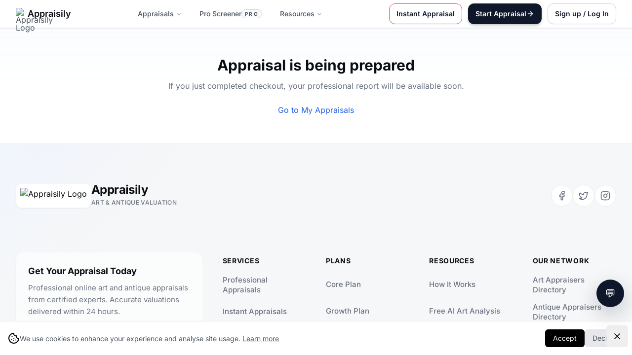

--- FILE ---
content_type: text/html
request_url: https://appraisily.com/appraisals/a-hand-carved-chinese-dark-green-jade-siren-figurine-tothem-ming-dynasty/
body_size: 1224
content:
<!doctype html>
<html lang="en">
  <head><script>(function(w,i,g){w[g]=w[g]||[];if(typeof w[g].push=='function')w[g].push(i)})
(window,'GTM-PSLHDGM','google_tags_first_party');</script><script>(function(w,d,s,l){w[l]=w[l]||[];(function(){w[l].push(arguments);})('set', 'developer_id.dYzg1YT', true);
		w[l].push({'gtm.start':new Date().getTime(),event:'gtm.js'});var f=d.getElementsByTagName(s)[0],
		j=d.createElement(s);j.async=true;j.src='/k77s/';
		f.parentNode.insertBefore(j,f);
		})(window,document,'script','dataLayer');</script>
    <meta charset="UTF-8" />
    <meta name="viewport" content="width=device-width, initial-scale=1.0" />
    <meta http-equiv="X-UA-Compatible" content="IE=edge" />
    <link rel="icon" type="image/png" sizes="192x192" href="/android-chrome-192x192.png?v=2" />
    <link rel="icon" type="image/png" sizes="512x512" href="/android-chrome-512x512.png?v=2" />
    <link rel="apple-touch-icon" href="/apple-touch-icon.png?v=2" />
    <link rel="preconnect" href="https://assets.appraisily.com" crossorigin>
    <link rel="preconnect" href="https://js.stripe.com" crossorigin>
    <link rel="preconnect" href="https://m.stripe.network" crossorigin>
    <link rel="preconnect" href="https://ik.imagekit.io" crossorigin>
    <link rel="dns-prefetch" href="https://assets.appraisily.com">
    <link rel="dns-prefetch" href="https://js.stripe.com">
    <!-- Note: route-specific image preloads are injected via Helmet in React pages -->
    <title>Art &amp; Antique Appraisals Online | Appraisily</title>
    <meta
      name="description"
      content="Professional online art and antique appraisals. Get accurate valuations from certified experts for insurance, tax, estate planning, donations, and resale."
    />
    <meta property="og:type" content="website" />
    <meta property="og:site_name" content="Appraisily" />
    <meta property="og:title" content="Art &amp; Antique Appraisals Online | Appraisily" />
    <meta
      property="og:description"
      content="Professional online art and antique appraisals. Get accurate valuations from certified experts for insurance, tax, estate planning, donations, and resale."
    />
    <meta property="og:image" content="https://assets.appraisily.com/assets/static/homepage-202502/branding/logo_newOPT.avif" />
    <meta name="twitter:card" content="summary_large_image" />
    <meta name="twitter:site" content="@appraisily" />
    <meta name="twitter:title" content="Art &amp; Antique Appraisals Online | Appraisily" />
    <meta
      name="twitter:description"
      content="Professional online art and antique appraisals. Get accurate valuations from certified experts for insurance, tax, estate planning, donations, and resale."
    />
    <meta name="twitter:image" content="https://assets.appraisily.com/assets/static/homepage-202502/branding/logo_newOPT.avif" />
    <!-- Runtime env is loaded by the bootstrapper before React mounts. -->
    <!-- We intentionally avoid a blocking <script src="/__ENV__.js"> tag so a stale 404/HTML response can't hard-fail page load. -->
    <script type="module" crossorigin src="/assets/index-Daxg1mlP.js"></script>
    <link rel="modulepreload" crossorigin href="/assets/react-core-CyP9R5nq.js">
    <link rel="modulepreload" crossorigin href="/assets/utils-6gDWDllp.js">
    <link rel="modulepreload" crossorigin href="/assets/art-landing-x1YKwTra.js">
  </head>
  <body>
    <div id="root"></div>
  <script defer src="https://static.cloudflareinsights.com/beacon.min.js/vcd15cbe7772f49c399c6a5babf22c1241717689176015" integrity="sha512-ZpsOmlRQV6y907TI0dKBHq9Md29nnaEIPlkf84rnaERnq6zvWvPUqr2ft8M1aS28oN72PdrCzSjY4U6VaAw1EQ==" data-cf-beacon='{"version":"2024.11.0","token":"1dc8eac533174658ab8c1ac59ae95b50","r":1,"server_timing":{"name":{"cfCacheStatus":true,"cfEdge":true,"cfExtPri":true,"cfL4":true,"cfOrigin":true,"cfSpeedBrain":true},"location_startswith":null}}' crossorigin="anonymous"></script>
</body>
  </html>


--- FILE ---
content_type: application/javascript
request_url: https://appraisily.com/assets/logger-C7vARRag.js
body_size: -73
content:
var c=Object.defineProperty,l=Object.defineProperties;var n=Object.getOwnPropertyDescriptors;var g=Object.getOwnPropertySymbols;var k=Object.prototype.hasOwnProperty,m=Object.prototype.propertyIsEnumerable;var o=(s,r,a)=>r in s?c(s,r,{enumerable:!0,configurable:!0,writable:!0,value:a}):s[r]=a,e=(s,r)=>{for(var a in r||(r={}))k.call(r,a)&&o(s,a,r[a]);if(g)for(var a of g(r))m.call(r,a)&&o(s,a,r[a]);return s},t=(s,r)=>l(s,n(r));const b={log:(...s)=>{},error:(...s)=>{},warn:(...s)=>{},info:(...s)=>{},debug:(...s)=>{}},f=(s,r={})=>{b.error(t(e({},r),{message:s.message,stack:s.stack}))};export{f as a,b as l};


--- FILE ---
content_type: application/javascript
request_url: https://appraisily.com/assets/react-core-CyP9R5nq.js
body_size: 170397
content:
var W0=Object.defineProperty,q0=Object.defineProperties;var K0=Object.getOwnPropertyDescriptors;var qi=Object.getOwnPropertySymbols;var Cd=Object.prototype.hasOwnProperty,Ed=Object.prototype.propertyIsEnumerable;var Pd=Math.pow,os=(e,t,n)=>t in e?W0(e,t,{enumerable:!0,configurable:!0,writable:!0,value:n}):e[t]=n,T=(e,t)=>{for(var n in t||(t={}))Cd.call(t,n)&&os(e,n,t[n]);if(qi)for(var n of qi(t))Ed.call(t,n)&&os(e,n,t[n]);return e},D=(e,t)=>q0(e,K0(t));var V=(e,t)=>{var n={};for(var r in e)Cd.call(e,r)&&t.indexOf(r)<0&&(n[r]=e[r]);if(e!=null&&qi)for(var r of qi(e))t.indexOf(r)<0&&Ed.call(e,r)&&(n[r]=e[r]);return n};var un=(e,t,n)=>os(e,typeof t!="symbol"?t+"":t,n);var Et=(e,t,n)=>new Promise((r,o)=>{var i=s=>{try{a(n.next(s))}catch(u){o(u)}},l=s=>{try{a(n.throw(s))}catch(u){o(u)}},a=s=>s.done?r(s.value):Promise.resolve(s.value).then(i,l);a((n=n.apply(e,t)).next())});function Y0(e,t){for(var n=0;n<t.length;n++){const r=t[n];if(typeof r!="string"&&!Array.isArray(r)){for(const o in r)if(o!=="default"&&!(o in e)){const i=Object.getOwnPropertyDescriptor(r,o);i&&Object.defineProperty(e,o,i.get?i:{enumerable:!0,get:()=>r[o]})}}}return Object.freeze(Object.defineProperty(e,Symbol.toStringTag,{value:"Module"}))}var Bl=typeof globalThis!="undefined"?globalThis:typeof window!="undefined"?window:typeof global!="undefined"?global:typeof self!="undefined"?self:{};function kr(e){return e&&e.__esModule&&Object.prototype.hasOwnProperty.call(e,"default")?e.default:e}var Cm={exports:{}},Sa={},Em={exports:{}},te={};/**
 * @license React
 * react.production.min.js
 *
 * Copyright (c) Facebook, Inc. and its affiliates.
 *
 * This source code is licensed under the MIT license found in the
 * LICENSE file in the root directory of this source tree.
 */var zi=Symbol.for("react.element"),X0=Symbol.for("react.portal"),Q0=Symbol.for("react.fragment"),G0=Symbol.for("react.strict_mode"),Z0=Symbol.for("react.profiler"),J0=Symbol.for("react.provider"),e2=Symbol.for("react.context"),t2=Symbol.for("react.forward_ref"),n2=Symbol.for("react.suspense"),r2=Symbol.for("react.memo"),o2=Symbol.for("react.lazy"),Td=Symbol.iterator;function i2(e){return e===null||typeof e!="object"?null:(e=Td&&e[Td]||e["@@iterator"],typeof e=="function"?e:null)}var Pm={isMounted:function(){return!1},enqueueForceUpdate:function(){},enqueueReplaceState:function(){},enqueueSetState:function(){}},Tm=Object.assign,bm={};function Co(e,t,n){this.props=e,this.context=t,this.refs=bm,this.updater=n||Pm}Co.prototype.isReactComponent={};Co.prototype.setState=function(e,t){if(typeof e!="object"&&typeof e!="function"&&e!=null)throw Error("setState(...): takes an object of state variables to update or a function which returns an object of state variables.");this.updater.enqueueSetState(this,e,t,"setState")};Co.prototype.forceUpdate=function(e){this.updater.enqueueForceUpdate(this,e,"forceUpdate")};function Mm(){}Mm.prototype=Co.prototype;function Nc(e,t,n){this.props=e,this.context=t,this.refs=bm,this.updater=n||Pm}var Lc=Nc.prototype=new Mm;Lc.constructor=Nc;Tm(Lc,Co.prototype);Lc.isPureReactComponent=!0;var bd=Array.isArray,Rm=Object.prototype.hasOwnProperty,$c={current:null},Am={key:!0,ref:!0,__self:!0,__source:!0};function _m(e,t,n){var r,o={},i=null,l=null;if(t!=null)for(r in t.ref!==void 0&&(l=t.ref),t.key!==void 0&&(i=""+t.key),t)Rm.call(t,r)&&!Am.hasOwnProperty(r)&&(o[r]=t[r]);var a=arguments.length-2;if(a===1)o.children=n;else if(1<a){for(var s=Array(a),u=0;u<a;u++)s[u]=arguments[u+2];o.children=s}if(e&&e.defaultProps)for(r in a=e.defaultProps,a)o[r]===void 0&&(o[r]=a[r]);return{$$typeof:zi,type:e,key:i,ref:l,props:o,_owner:$c.current}}function l2(e,t){return{$$typeof:zi,type:e.type,key:t,ref:e.ref,props:e.props,_owner:e._owner}}function Dc(e){return typeof e=="object"&&e!==null&&e.$$typeof===zi}function a2(e){var t={"=":"=0",":":"=2"};return"$"+e.replace(/[=:]/g,function(n){return t[n]})}var Md=/\/+/g;function is(e,t){return typeof e=="object"&&e!==null&&e.key!=null?a2(""+e.key):t.toString(36)}function Cl(e,t,n,r,o){var i=typeof e;(i==="undefined"||i==="boolean")&&(e=null);var l=!1;if(e===null)l=!0;else switch(i){case"string":case"number":l=!0;break;case"object":switch(e.$$typeof){case zi:case X0:l=!0}}if(l)return l=e,o=o(l),e=r===""?"."+is(l,0):r,bd(o)?(n="",e!=null&&(n=e.replace(Md,"$&/")+"/"),Cl(o,t,n,"",function(u){return u})):o!=null&&(Dc(o)&&(o=l2(o,n+(!o.key||l&&l.key===o.key?"":(""+o.key).replace(Md,"$&/")+"/")+e)),t.push(o)),1;if(l=0,r=r===""?".":r+":",bd(e))for(var a=0;a<e.length;a++){i=e[a];var s=r+is(i,a);l+=Cl(i,t,n,s,o)}else if(s=i2(e),typeof s=="function")for(e=s.call(e),a=0;!(i=e.next()).done;)i=i.value,s=r+is(i,a++),l+=Cl(i,t,n,s,o);else if(i==="object")throw t=String(e),Error("Objects are not valid as a React child (found: "+(t==="[object Object]"?"object with keys {"+Object.keys(e).join(", ")+"}":t)+"). If you meant to render a collection of children, use an array instead.");return l}function Ki(e,t,n){if(e==null)return e;var r=[],o=0;return Cl(e,r,"","",function(i){return t.call(n,i,o++)}),r}function s2(e){if(e._status===-1){var t=e._result;t=t(),t.then(function(n){(e._status===0||e._status===-1)&&(e._status=1,e._result=n)},function(n){(e._status===0||e._status===-1)&&(e._status=2,e._result=n)}),e._status===-1&&(e._status=0,e._result=t)}if(e._status===1)return e._result.default;throw e._result}var et={current:null},El={transition:null},u2={ReactCurrentDispatcher:et,ReactCurrentBatchConfig:El,ReactCurrentOwner:$c};function Om(){throw Error("act(...) is not supported in production builds of React.")}te.Children={map:Ki,forEach:function(e,t,n){Ki(e,function(){t.apply(this,arguments)},n)},count:function(e){var t=0;return Ki(e,function(){t++}),t},toArray:function(e){return Ki(e,function(t){return t})||[]},only:function(e){if(!Dc(e))throw Error("React.Children.only expected to receive a single React element child.");return e}};te.Component=Co;te.Fragment=Q0;te.Profiler=Z0;te.PureComponent=Nc;te.StrictMode=G0;te.Suspense=n2;te.__SECRET_INTERNALS_DO_NOT_USE_OR_YOU_WILL_BE_FIRED=u2;te.act=Om;te.cloneElement=function(e,t,n){if(e==null)throw Error("React.cloneElement(...): The argument must be a React element, but you passed "+e+".");var r=Tm({},e.props),o=e.key,i=e.ref,l=e._owner;if(t!=null){if(t.ref!==void 0&&(i=t.ref,l=$c.current),t.key!==void 0&&(o=""+t.key),e.type&&e.type.defaultProps)var a=e.type.defaultProps;for(s in t)Rm.call(t,s)&&!Am.hasOwnProperty(s)&&(r[s]=t[s]===void 0&&a!==void 0?a[s]:t[s])}var s=arguments.length-2;if(s===1)r.children=n;else if(1<s){a=Array(s);for(var u=0;u<s;u++)a[u]=arguments[u+2];r.children=a}return{$$typeof:zi,type:e.type,key:o,ref:i,props:r,_owner:l}};te.createContext=function(e){return e={$$typeof:e2,_currentValue:e,_currentValue2:e,_threadCount:0,Provider:null,Consumer:null,_defaultValue:null,_globalName:null},e.Provider={$$typeof:J0,_context:e},e.Consumer=e};te.createElement=_m;te.createFactory=function(e){var t=_m.bind(null,e);return t.type=e,t};te.createRef=function(){return{current:null}};te.forwardRef=function(e){return{$$typeof:t2,render:e}};te.isValidElement=Dc;te.lazy=function(e){return{$$typeof:o2,_payload:{_status:-1,_result:e},_init:s2}};te.memo=function(e,t){return{$$typeof:r2,type:e,compare:t===void 0?null:t}};te.startTransition=function(e){var t=El.transition;El.transition={};try{e()}finally{El.transition=t}};te.unstable_act=Om;te.useCallback=function(e,t){return et.current.useCallback(e,t)};te.useContext=function(e){return et.current.useContext(e)};te.useDebugValue=function(){};te.useDeferredValue=function(e){return et.current.useDeferredValue(e)};te.useEffect=function(e,t){return et.current.useEffect(e,t)};te.useId=function(){return et.current.useId()};te.useImperativeHandle=function(e,t,n){return et.current.useImperativeHandle(e,t,n)};te.useInsertionEffect=function(e,t){return et.current.useInsertionEffect(e,t)};te.useLayoutEffect=function(e,t){return et.current.useLayoutEffect(e,t)};te.useMemo=function(e,t){return et.current.useMemo(e,t)};te.useReducer=function(e,t,n){return et.current.useReducer(e,t,n)};te.useRef=function(e){return et.current.useRef(e)};te.useState=function(e){return et.current.useState(e)};te.useSyncExternalStore=function(e,t,n){return et.current.useSyncExternalStore(e,t,n)};te.useTransition=function(){return et.current.useTransition()};te.version="18.3.1";Em.exports=te;var h=Em.exports;const ve=kr(h),Ca=Y0({__proto__:null,default:ve},[h]);/**
 * @license React
 * react-jsx-runtime.production.min.js
 *
 * Copyright (c) Facebook, Inc. and its affiliates.
 *
 * This source code is licensed under the MIT license found in the
 * LICENSE file in the root directory of this source tree.
 */var c2=h,f2=Symbol.for("react.element"),d2=Symbol.for("react.fragment"),p2=Object.prototype.hasOwnProperty,h2=c2.__SECRET_INTERNALS_DO_NOT_USE_OR_YOU_WILL_BE_FIRED.ReactCurrentOwner,m2={key:!0,ref:!0,__self:!0,__source:!0};function Im(e,t,n){var r,o={},i=null,l=null;n!==void 0&&(i=""+n),t.key!==void 0&&(i=""+t.key),t.ref!==void 0&&(l=t.ref);for(r in t)p2.call(t,r)&&!m2.hasOwnProperty(r)&&(o[r]=t[r]);if(e&&e.defaultProps)for(r in t=e.defaultProps,t)o[r]===void 0&&(o[r]=t[r]);return{$$typeof:f2,type:e,key:i,ref:l,props:o,_owner:h2.current}}Sa.Fragment=d2;Sa.jsx=Im;Sa.jsxs=Im;Cm.exports=Sa;var N=Cm.exports,Nm={exports:{}},St={},Lm={exports:{}},$m={};/**
 * @license React
 * scheduler.production.min.js
 *
 * Copyright (c) Facebook, Inc. and its affiliates.
 *
 * This source code is licensed under the MIT license found in the
 * LICENSE file in the root directory of this source tree.
 */(function(e){function t(O,H){var S=O.length;O.push(H);e:for(;0<S;){var K=S-1>>>1,Q=O[K];if(0<o(Q,H))O[K]=H,O[S]=Q,S=K;else break e}}function n(O){return O.length===0?null:O[0]}function r(O){if(O.length===0)return null;var H=O[0],S=O.pop();if(S!==H){O[0]=S;e:for(var K=0,Q=O.length,P=Q>>>1;K<P;){var ce=2*(K+1)-1,pe=O[ce],oe=ce+1,Me=O[oe];if(0>o(pe,S))oe<Q&&0>o(Me,pe)?(O[K]=Me,O[oe]=S,K=oe):(O[K]=pe,O[ce]=S,K=ce);else if(oe<Q&&0>o(Me,S))O[K]=Me,O[oe]=S,K=oe;else break e}}return H}function o(O,H){var S=O.sortIndex-H.sortIndex;return S!==0?S:O.id-H.id}if(typeof performance=="object"&&typeof performance.now=="function"){var i=performance;e.unstable_now=function(){return i.now()}}else{var l=Date,a=l.now();e.unstable_now=function(){return l.now()-a}}var s=[],u=[],c=1,f=null,p=3,d=!1,x=!1,g=!1,w=typeof setTimeout=="function"?setTimeout:null,m=typeof clearTimeout=="function"?clearTimeout:null,y=typeof setImmediate!="undefined"?setImmediate:null;typeof navigator!="undefined"&&navigator.scheduling!==void 0&&navigator.scheduling.isInputPending!==void 0&&navigator.scheduling.isInputPending.bind(navigator.scheduling);function v(O){for(var H=n(u);H!==null;){if(H.callback===null)r(u);else if(H.startTime<=O)r(u),H.sortIndex=H.expirationTime,t(s,H);else break;H=n(u)}}function k(O){if(g=!1,v(O),!x)if(n(s)!==null)x=!0,X(C);else{var H=n(u);H!==null&&Y(k,H.startTime-O)}}function C(O,H){x=!1,g&&(g=!1,m(M),M=-1),d=!0;var S=p;try{for(v(H),f=n(s);f!==null&&(!(f.expirationTime>H)||O&&!L());){var K=f.callback;if(typeof K=="function"){f.callback=null,p=f.priorityLevel;var Q=K(f.expirationTime<=H);H=e.unstable_now(),typeof Q=="function"?f.callback=Q:f===n(s)&&r(s),v(H)}else r(s);f=n(s)}if(f!==null)var P=!0;else{var ce=n(u);ce!==null&&Y(k,ce.startTime-H),P=!1}return P}finally{f=null,p=S,d=!1}}var E=!1,b=null,M=-1,A=5,_=-1;function L(){return!(e.unstable_now()-_<A)}function $(){if(b!==null){var O=e.unstable_now();_=O;var H=!0;try{H=b(!0,O)}finally{H?U():(E=!1,b=null)}}else E=!1}var U;if(typeof y=="function")U=function(){y($)};else if(typeof MessageChannel!="undefined"){var Z=new MessageChannel,B=Z.port2;Z.port1.onmessage=$,U=function(){B.postMessage(null)}}else U=function(){w($,0)};function X(O){b=O,E||(E=!0,U())}function Y(O,H){M=w(function(){O(e.unstable_now())},H)}e.unstable_IdlePriority=5,e.unstable_ImmediatePriority=1,e.unstable_LowPriority=4,e.unstable_NormalPriority=3,e.unstable_Profiling=null,e.unstable_UserBlockingPriority=2,e.unstable_cancelCallback=function(O){O.callback=null},e.unstable_continueExecution=function(){x||d||(x=!0,X(C))},e.unstable_forceFrameRate=function(O){0>O||125<O?console.error("forceFrameRate takes a positive int between 0 and 125, forcing frame rates higher than 125 fps is not supported"):A=0<O?Math.floor(1e3/O):5},e.unstable_getCurrentPriorityLevel=function(){return p},e.unstable_getFirstCallbackNode=function(){return n(s)},e.unstable_next=function(O){switch(p){case 1:case 2:case 3:var H=3;break;default:H=p}var S=p;p=H;try{return O()}finally{p=S}},e.unstable_pauseExecution=function(){},e.unstable_requestPaint=function(){},e.unstable_runWithPriority=function(O,H){switch(O){case 1:case 2:case 3:case 4:case 5:break;default:O=3}var S=p;p=O;try{return H()}finally{p=S}},e.unstable_scheduleCallback=function(O,H,S){var K=e.unstable_now();switch(typeof S=="object"&&S!==null?(S=S.delay,S=typeof S=="number"&&0<S?K+S:K):S=K,O){case 1:var Q=-1;break;case 2:Q=250;break;case 5:Q=1073741823;break;case 4:Q=1e4;break;default:Q=5e3}return Q=S+Q,O={id:c++,callback:H,priorityLevel:O,startTime:S,expirationTime:Q,sortIndex:-1},S>K?(O.sortIndex=S,t(u,O),n(s)===null&&O===n(u)&&(g?(m(M),M=-1):g=!0,Y(k,S-K))):(O.sortIndex=Q,t(s,O),x||d||(x=!0,X(C))),O},e.unstable_shouldYield=L,e.unstable_wrapCallback=function(O){var H=p;return function(){var S=p;p=H;try{return O.apply(this,arguments)}finally{p=S}}}})($m);Lm.exports=$m;var g2=Lm.exports;/**
 * @license React
 * react-dom.production.min.js
 *
 * Copyright (c) Facebook, Inc. and its affiliates.
 *
 * This source code is licensed under the MIT license found in the
 * LICENSE file in the root directory of this source tree.
 */var y2=h,kt=g2;function z(e){for(var t="https://reactjs.org/docs/error-decoder.html?invariant="+e,n=1;n<arguments.length;n++)t+="&args[]="+encodeURIComponent(arguments[n]);return"Minified React error #"+e+"; visit "+t+" for the full message or use the non-minified dev environment for full errors and additional helpful warnings."}var Dm=new Set,pi={};function Sr(e,t){fo(e,t),fo(e+"Capture",t)}function fo(e,t){for(pi[e]=t,e=0;e<t.length;e++)Dm.add(t[e])}var yn=!(typeof window=="undefined"||typeof window.document=="undefined"||typeof window.document.createElement=="undefined"),lu=Object.prototype.hasOwnProperty,v2=/^[:A-Z_a-z\u00C0-\u00D6\u00D8-\u00F6\u00F8-\u02FF\u0370-\u037D\u037F-\u1FFF\u200C-\u200D\u2070-\u218F\u2C00-\u2FEF\u3001-\uD7FF\uF900-\uFDCF\uFDF0-\uFFFD][:A-Z_a-z\u00C0-\u00D6\u00D8-\u00F6\u00F8-\u02FF\u0370-\u037D\u037F-\u1FFF\u200C-\u200D\u2070-\u218F\u2C00-\u2FEF\u3001-\uD7FF\uF900-\uFDCF\uFDF0-\uFFFD\-.0-9\u00B7\u0300-\u036F\u203F-\u2040]*$/,Rd={},Ad={};function x2(e){return lu.call(Ad,e)?!0:lu.call(Rd,e)?!1:v2.test(e)?Ad[e]=!0:(Rd[e]=!0,!1)}function w2(e,t,n,r){if(n!==null&&n.type===0)return!1;switch(typeof t){case"function":case"symbol":return!0;case"boolean":return r?!1:n!==null?!n.acceptsBooleans:(e=e.toLowerCase().slice(0,5),e!=="data-"&&e!=="aria-");default:return!1}}function k2(e,t,n,r){if(t===null||typeof t=="undefined"||w2(e,t,n,r))return!0;if(r)return!1;if(n!==null)switch(n.type){case 3:return!t;case 4:return t===!1;case 5:return isNaN(t);case 6:return isNaN(t)||1>t}return!1}function tt(e,t,n,r,o,i,l){this.acceptsBooleans=t===2||t===3||t===4,this.attributeName=r,this.attributeNamespace=o,this.mustUseProperty=n,this.propertyName=e,this.type=t,this.sanitizeURL=i,this.removeEmptyString=l}var Ve={};"children dangerouslySetInnerHTML defaultValue defaultChecked innerHTML suppressContentEditableWarning suppressHydrationWarning style".split(" ").forEach(function(e){Ve[e]=new tt(e,0,!1,e,null,!1,!1)});[["acceptCharset","accept-charset"],["className","class"],["htmlFor","for"],["httpEquiv","http-equiv"]].forEach(function(e){var t=e[0];Ve[t]=new tt(t,1,!1,e[1],null,!1,!1)});["contentEditable","draggable","spellCheck","value"].forEach(function(e){Ve[e]=new tt(e,2,!1,e.toLowerCase(),null,!1,!1)});["autoReverse","externalResourcesRequired","focusable","preserveAlpha"].forEach(function(e){Ve[e]=new tt(e,2,!1,e,null,!1,!1)});"allowFullScreen async autoFocus autoPlay controls default defer disabled disablePictureInPicture disableRemotePlayback formNoValidate hidden loop noModule noValidate open playsInline readOnly required reversed scoped seamless itemScope".split(" ").forEach(function(e){Ve[e]=new tt(e,3,!1,e.toLowerCase(),null,!1,!1)});["checked","multiple","muted","selected"].forEach(function(e){Ve[e]=new tt(e,3,!0,e,null,!1,!1)});["capture","download"].forEach(function(e){Ve[e]=new tt(e,4,!1,e,null,!1,!1)});["cols","rows","size","span"].forEach(function(e){Ve[e]=new tt(e,6,!1,e,null,!1,!1)});["rowSpan","start"].forEach(function(e){Ve[e]=new tt(e,5,!1,e.toLowerCase(),null,!1,!1)});var zc=/[\-:]([a-z])/g;function Fc(e){return e[1].toUpperCase()}"accent-height alignment-baseline arabic-form baseline-shift cap-height clip-path clip-rule color-interpolation color-interpolation-filters color-profile color-rendering dominant-baseline enable-background fill-opacity fill-rule flood-color flood-opacity font-family font-size font-size-adjust font-stretch font-style font-variant font-weight glyph-name glyph-orientation-horizontal glyph-orientation-vertical horiz-adv-x horiz-origin-x image-rendering letter-spacing lighting-color marker-end marker-mid marker-start overline-position overline-thickness paint-order panose-1 pointer-events rendering-intent shape-rendering stop-color stop-opacity strikethrough-position strikethrough-thickness stroke-dasharray stroke-dashoffset stroke-linecap stroke-linejoin stroke-miterlimit stroke-opacity stroke-width text-anchor text-decoration text-rendering underline-position underline-thickness unicode-bidi unicode-range units-per-em v-alphabetic v-hanging v-ideographic v-mathematical vector-effect vert-adv-y vert-origin-x vert-origin-y word-spacing writing-mode xmlns:xlink x-height".split(" ").forEach(function(e){var t=e.replace(zc,Fc);Ve[t]=new tt(t,1,!1,e,null,!1,!1)});"xlink:actuate xlink:arcrole xlink:role xlink:show xlink:title xlink:type".split(" ").forEach(function(e){var t=e.replace(zc,Fc);Ve[t]=new tt(t,1,!1,e,"http://www.w3.org/1999/xlink",!1,!1)});["xml:base","xml:lang","xml:space"].forEach(function(e){var t=e.replace(zc,Fc);Ve[t]=new tt(t,1,!1,e,"http://www.w3.org/XML/1998/namespace",!1,!1)});["tabIndex","crossOrigin"].forEach(function(e){Ve[e]=new tt(e,1,!1,e.toLowerCase(),null,!1,!1)});Ve.xlinkHref=new tt("xlinkHref",1,!1,"xlink:href","http://www.w3.org/1999/xlink",!0,!1);["src","href","action","formAction"].forEach(function(e){Ve[e]=new tt(e,1,!1,e.toLowerCase(),null,!0,!0)});function jc(e,t,n,r){var o=Ve.hasOwnProperty(t)?Ve[t]:null;(o!==null?o.type!==0:r||!(2<t.length)||t[0]!=="o"&&t[0]!=="O"||t[1]!=="n"&&t[1]!=="N")&&(k2(t,n,o,r)&&(n=null),r||o===null?x2(t)&&(n===null?e.removeAttribute(t):e.setAttribute(t,""+n)):o.mustUseProperty?e[o.propertyName]=n===null?o.type===3?!1:"":n:(t=o.attributeName,r=o.attributeNamespace,n===null?e.removeAttribute(t):(o=o.type,n=o===3||o===4&&n===!0?"":""+n,r?e.setAttributeNS(r,t,n):e.setAttribute(t,n))))}var Pn=y2.__SECRET_INTERNALS_DO_NOT_USE_OR_YOU_WILL_BE_FIRED,Yi=Symbol.for("react.element"),jr=Symbol.for("react.portal"),Br=Symbol.for("react.fragment"),Bc=Symbol.for("react.strict_mode"),au=Symbol.for("react.profiler"),zm=Symbol.for("react.provider"),Fm=Symbol.for("react.context"),Hc=Symbol.for("react.forward_ref"),su=Symbol.for("react.suspense"),uu=Symbol.for("react.suspense_list"),Vc=Symbol.for("react.memo"),In=Symbol.for("react.lazy"),jm=Symbol.for("react.offscreen"),_d=Symbol.iterator;function Do(e){return e===null||typeof e!="object"?null:(e=_d&&e[_d]||e["@@iterator"],typeof e=="function"?e:null)}var be=Object.assign,ls;function Xo(e){if(ls===void 0)try{throw Error()}catch(n){var t=n.stack.trim().match(/\n( *(at )?)/);ls=t&&t[1]||""}return`
`+ls+e}var as=!1;function ss(e,t){if(!e||as)return"";as=!0;var n=Error.prepareStackTrace;Error.prepareStackTrace=void 0;try{if(t)if(t=function(){throw Error()},Object.defineProperty(t.prototype,"props",{set:function(){throw Error()}}),typeof Reflect=="object"&&Reflect.construct){try{Reflect.construct(t,[])}catch(u){var r=u}Reflect.construct(e,[],t)}else{try{t.call()}catch(u){r=u}e.call(t.prototype)}else{try{throw Error()}catch(u){r=u}e()}}catch(u){if(u&&r&&typeof u.stack=="string"){for(var o=u.stack.split(`
`),i=r.stack.split(`
`),l=o.length-1,a=i.length-1;1<=l&&0<=a&&o[l]!==i[a];)a--;for(;1<=l&&0<=a;l--,a--)if(o[l]!==i[a]){if(l!==1||a!==1)do if(l--,a--,0>a||o[l]!==i[a]){var s=`
`+o[l].replace(" at new "," at ");return e.displayName&&s.includes("<anonymous>")&&(s=s.replace("<anonymous>",e.displayName)),s}while(1<=l&&0<=a);break}}}finally{as=!1,Error.prepareStackTrace=n}return(e=e?e.displayName||e.name:"")?Xo(e):""}function S2(e){switch(e.tag){case 5:return Xo(e.type);case 16:return Xo("Lazy");case 13:return Xo("Suspense");case 19:return Xo("SuspenseList");case 0:case 2:case 15:return e=ss(e.type,!1),e;case 11:return e=ss(e.type.render,!1),e;case 1:return e=ss(e.type,!0),e;default:return""}}function cu(e){if(e==null)return null;if(typeof e=="function")return e.displayName||e.name||null;if(typeof e=="string")return e;switch(e){case Br:return"Fragment";case jr:return"Portal";case au:return"Profiler";case Bc:return"StrictMode";case su:return"Suspense";case uu:return"SuspenseList"}if(typeof e=="object")switch(e.$$typeof){case Fm:return(e.displayName||"Context")+".Consumer";case zm:return(e._context.displayName||"Context")+".Provider";case Hc:var t=e.render;return e=e.displayName,e||(e=t.displayName||t.name||"",e=e!==""?"ForwardRef("+e+")":"ForwardRef"),e;case Vc:return t=e.displayName||null,t!==null?t:cu(e.type)||"Memo";case In:t=e._payload,e=e._init;try{return cu(e(t))}catch(n){}}return null}function C2(e){var t=e.type;switch(e.tag){case 24:return"Cache";case 9:return(t.displayName||"Context")+".Consumer";case 10:return(t._context.displayName||"Context")+".Provider";case 18:return"DehydratedFragment";case 11:return e=t.render,e=e.displayName||e.name||"",t.displayName||(e!==""?"ForwardRef("+e+")":"ForwardRef");case 7:return"Fragment";case 5:return t;case 4:return"Portal";case 3:return"Root";case 6:return"Text";case 16:return cu(t);case 8:return t===Bc?"StrictMode":"Mode";case 22:return"Offscreen";case 12:return"Profiler";case 21:return"Scope";case 13:return"Suspense";case 19:return"SuspenseList";case 25:return"TracingMarker";case 1:case 0:case 17:case 2:case 14:case 15:if(typeof t=="function")return t.displayName||t.name||null;if(typeof t=="string")return t}return null}function Xn(e){switch(typeof e){case"boolean":case"number":case"string":case"undefined":return e;case"object":return e;default:return""}}function Bm(e){var t=e.type;return(e=e.nodeName)&&e.toLowerCase()==="input"&&(t==="checkbox"||t==="radio")}function E2(e){var t=Bm(e)?"checked":"value",n=Object.getOwnPropertyDescriptor(e.constructor.prototype,t),r=""+e[t];if(!e.hasOwnProperty(t)&&typeof n!="undefined"&&typeof n.get=="function"&&typeof n.set=="function"){var o=n.get,i=n.set;return Object.defineProperty(e,t,{configurable:!0,get:function(){return o.call(this)},set:function(l){r=""+l,i.call(this,l)}}),Object.defineProperty(e,t,{enumerable:n.enumerable}),{getValue:function(){return r},setValue:function(l){r=""+l},stopTracking:function(){e._valueTracker=null,delete e[t]}}}}function Xi(e){e._valueTracker||(e._valueTracker=E2(e))}function Hm(e){if(!e)return!1;var t=e._valueTracker;if(!t)return!0;var n=t.getValue(),r="";return e&&(r=Bm(e)?e.checked?"true":"false":e.value),e=r,e!==n?(t.setValue(e),!0):!1}function Hl(e){if(e=e||(typeof document!="undefined"?document:void 0),typeof e=="undefined")return null;try{return e.activeElement||e.body}catch(t){return e.body}}function fu(e,t){var n=t.checked;return be({},t,{defaultChecked:void 0,defaultValue:void 0,value:void 0,checked:n!=null?n:e._wrapperState.initialChecked})}function Od(e,t){var n=t.defaultValue==null?"":t.defaultValue,r=t.checked!=null?t.checked:t.defaultChecked;n=Xn(t.value!=null?t.value:n),e._wrapperState={initialChecked:r,initialValue:n,controlled:t.type==="checkbox"||t.type==="radio"?t.checked!=null:t.value!=null}}function Vm(e,t){t=t.checked,t!=null&&jc(e,"checked",t,!1)}function du(e,t){Vm(e,t);var n=Xn(t.value),r=t.type;if(n!=null)r==="number"?(n===0&&e.value===""||e.value!=n)&&(e.value=""+n):e.value!==""+n&&(e.value=""+n);else if(r==="submit"||r==="reset"){e.removeAttribute("value");return}t.hasOwnProperty("value")?pu(e,t.type,n):t.hasOwnProperty("defaultValue")&&pu(e,t.type,Xn(t.defaultValue)),t.checked==null&&t.defaultChecked!=null&&(e.defaultChecked=!!t.defaultChecked)}function Id(e,t,n){if(t.hasOwnProperty("value")||t.hasOwnProperty("defaultValue")){var r=t.type;if(!(r!=="submit"&&r!=="reset"||t.value!==void 0&&t.value!==null))return;t=""+e._wrapperState.initialValue,n||t===e.value||(e.value=t),e.defaultValue=t}n=e.name,n!==""&&(e.name=""),e.defaultChecked=!!e._wrapperState.initialChecked,n!==""&&(e.name=n)}function pu(e,t,n){(t!=="number"||Hl(e.ownerDocument)!==e)&&(n==null?e.defaultValue=""+e._wrapperState.initialValue:e.defaultValue!==""+n&&(e.defaultValue=""+n))}var Qo=Array.isArray;function Zr(e,t,n,r){if(e=e.options,t){t={};for(var o=0;o<n.length;o++)t["$"+n[o]]=!0;for(n=0;n<e.length;n++)o=t.hasOwnProperty("$"+e[n].value),e[n].selected!==o&&(e[n].selected=o),o&&r&&(e[n].defaultSelected=!0)}else{for(n=""+Xn(n),t=null,o=0;o<e.length;o++){if(e[o].value===n){e[o].selected=!0,r&&(e[o].defaultSelected=!0);return}t!==null||e[o].disabled||(t=e[o])}t!==null&&(t.selected=!0)}}function hu(e,t){if(t.dangerouslySetInnerHTML!=null)throw Error(z(91));return be({},t,{value:void 0,defaultValue:void 0,children:""+e._wrapperState.initialValue})}function Nd(e,t){var n=t.value;if(n==null){if(n=t.children,t=t.defaultValue,n!=null){if(t!=null)throw Error(z(92));if(Qo(n)){if(1<n.length)throw Error(z(93));n=n[0]}t=n}t==null&&(t=""),n=t}e._wrapperState={initialValue:Xn(n)}}function Um(e,t){var n=Xn(t.value),r=Xn(t.defaultValue);n!=null&&(n=""+n,n!==e.value&&(e.value=n),t.defaultValue==null&&e.defaultValue!==n&&(e.defaultValue=n)),r!=null&&(e.defaultValue=""+r)}function Ld(e){var t=e.textContent;t===e._wrapperState.initialValue&&t!==""&&t!==null&&(e.value=t)}function Wm(e){switch(e){case"svg":return"http://www.w3.org/2000/svg";case"math":return"http://www.w3.org/1998/Math/MathML";default:return"http://www.w3.org/1999/xhtml"}}function mu(e,t){return e==null||e==="http://www.w3.org/1999/xhtml"?Wm(t):e==="http://www.w3.org/2000/svg"&&t==="foreignObject"?"http://www.w3.org/1999/xhtml":e}var Qi,qm=function(e){return typeof MSApp!="undefined"&&MSApp.execUnsafeLocalFunction?function(t,n,r,o){MSApp.execUnsafeLocalFunction(function(){return e(t,n,r,o)})}:e}(function(e,t){if(e.namespaceURI!=="http://www.w3.org/2000/svg"||"innerHTML"in e)e.innerHTML=t;else{for(Qi=Qi||document.createElement("div"),Qi.innerHTML="<svg>"+t.valueOf().toString()+"</svg>",t=Qi.firstChild;e.firstChild;)e.removeChild(e.firstChild);for(;t.firstChild;)e.appendChild(t.firstChild)}});function hi(e,t){if(t){var n=e.firstChild;if(n&&n===e.lastChild&&n.nodeType===3){n.nodeValue=t;return}}e.textContent=t}var Jo={animationIterationCount:!0,aspectRatio:!0,borderImageOutset:!0,borderImageSlice:!0,borderImageWidth:!0,boxFlex:!0,boxFlexGroup:!0,boxOrdinalGroup:!0,columnCount:!0,columns:!0,flex:!0,flexGrow:!0,flexPositive:!0,flexShrink:!0,flexNegative:!0,flexOrder:!0,gridArea:!0,gridRow:!0,gridRowEnd:!0,gridRowSpan:!0,gridRowStart:!0,gridColumn:!0,gridColumnEnd:!0,gridColumnSpan:!0,gridColumnStart:!0,fontWeight:!0,lineClamp:!0,lineHeight:!0,opacity:!0,order:!0,orphans:!0,tabSize:!0,widows:!0,zIndex:!0,zoom:!0,fillOpacity:!0,floodOpacity:!0,stopOpacity:!0,strokeDasharray:!0,strokeDashoffset:!0,strokeMiterlimit:!0,strokeOpacity:!0,strokeWidth:!0},P2=["Webkit","ms","Moz","O"];Object.keys(Jo).forEach(function(e){P2.forEach(function(t){t=t+e.charAt(0).toUpperCase()+e.substring(1),Jo[t]=Jo[e]})});function Km(e,t,n){return t==null||typeof t=="boolean"||t===""?"":n||typeof t!="number"||t===0||Jo.hasOwnProperty(e)&&Jo[e]?(""+t).trim():t+"px"}function Ym(e,t){e=e.style;for(var n in t)if(t.hasOwnProperty(n)){var r=n.indexOf("--")===0,o=Km(n,t[n],r);n==="float"&&(n="cssFloat"),r?e.setProperty(n,o):e[n]=o}}var T2=be({menuitem:!0},{area:!0,base:!0,br:!0,col:!0,embed:!0,hr:!0,img:!0,input:!0,keygen:!0,link:!0,meta:!0,param:!0,source:!0,track:!0,wbr:!0});function gu(e,t){if(t){if(T2[e]&&(t.children!=null||t.dangerouslySetInnerHTML!=null))throw Error(z(137,e));if(t.dangerouslySetInnerHTML!=null){if(t.children!=null)throw Error(z(60));if(typeof t.dangerouslySetInnerHTML!="object"||!("__html"in t.dangerouslySetInnerHTML))throw Error(z(61))}if(t.style!=null&&typeof t.style!="object")throw Error(z(62))}}function yu(e,t){if(e.indexOf("-")===-1)return typeof t.is=="string";switch(e){case"annotation-xml":case"color-profile":case"font-face":case"font-face-src":case"font-face-uri":case"font-face-format":case"font-face-name":case"missing-glyph":return!1;default:return!0}}var vu=null;function Uc(e){return e=e.target||e.srcElement||window,e.correspondingUseElement&&(e=e.correspondingUseElement),e.nodeType===3?e.parentNode:e}var xu=null,Jr=null,eo=null;function $d(e){if(e=Bi(e)){if(typeof xu!="function")throw Error(z(280));var t=e.stateNode;t&&(t=Ma(t),xu(e.stateNode,e.type,t))}}function Xm(e){Jr?eo?eo.push(e):eo=[e]:Jr=e}function Qm(){if(Jr){var e=Jr,t=eo;if(eo=Jr=null,$d(e),t)for(e=0;e<t.length;e++)$d(t[e])}}function Gm(e,t){return e(t)}function Zm(){}var us=!1;function Jm(e,t,n){if(us)return e(t,n);us=!0;try{return Gm(e,t,n)}finally{us=!1,(Jr!==null||eo!==null)&&(Zm(),Qm())}}function mi(e,t){var n=e.stateNode;if(n===null)return null;var r=Ma(n);if(r===null)return null;n=r[t];e:switch(t){case"onClick":case"onClickCapture":case"onDoubleClick":case"onDoubleClickCapture":case"onMouseDown":case"onMouseDownCapture":case"onMouseMove":case"onMouseMoveCapture":case"onMouseUp":case"onMouseUpCapture":case"onMouseEnter":(r=!r.disabled)||(e=e.type,r=!(e==="button"||e==="input"||e==="select"||e==="textarea")),e=!r;break e;default:e=!1}if(e)return null;if(n&&typeof n!="function")throw Error(z(231,t,typeof n));return n}var wu=!1;if(yn)try{var zo={};Object.defineProperty(zo,"passive",{get:function(){wu=!0}}),window.addEventListener("test",zo,zo),window.removeEventListener("test",zo,zo)}catch(e){wu=!1}function b2(e,t,n,r,o,i,l,a,s){var u=Array.prototype.slice.call(arguments,3);try{t.apply(n,u)}catch(c){this.onError(c)}}var ei=!1,Vl=null,Ul=!1,ku=null,M2={onError:function(e){ei=!0,Vl=e}};function R2(e,t,n,r,o,i,l,a,s){ei=!1,Vl=null,b2.apply(M2,arguments)}function A2(e,t,n,r,o,i,l,a,s){if(R2.apply(this,arguments),ei){if(ei){var u=Vl;ei=!1,Vl=null}else throw Error(z(198));Ul||(Ul=!0,ku=u)}}function Cr(e){var t=e,n=e;if(e.alternate)for(;t.return;)t=t.return;else{e=t;do t=e,t.flags&4098&&(n=t.return),e=t.return;while(e)}return t.tag===3?n:null}function e1(e){if(e.tag===13){var t=e.memoizedState;if(t===null&&(e=e.alternate,e!==null&&(t=e.memoizedState)),t!==null)return t.dehydrated}return null}function Dd(e){if(Cr(e)!==e)throw Error(z(188))}function _2(e){var t=e.alternate;if(!t){if(t=Cr(e),t===null)throw Error(z(188));return t!==e?null:e}for(var n=e,r=t;;){var o=n.return;if(o===null)break;var i=o.alternate;if(i===null){if(r=o.return,r!==null){n=r;continue}break}if(o.child===i.child){for(i=o.child;i;){if(i===n)return Dd(o),e;if(i===r)return Dd(o),t;i=i.sibling}throw Error(z(188))}if(n.return!==r.return)n=o,r=i;else{for(var l=!1,a=o.child;a;){if(a===n){l=!0,n=o,r=i;break}if(a===r){l=!0,r=o,n=i;break}a=a.sibling}if(!l){for(a=i.child;a;){if(a===n){l=!0,n=i,r=o;break}if(a===r){l=!0,r=i,n=o;break}a=a.sibling}if(!l)throw Error(z(189))}}if(n.alternate!==r)throw Error(z(190))}if(n.tag!==3)throw Error(z(188));return n.stateNode.current===n?e:t}function t1(e){return e=_2(e),e!==null?n1(e):null}function n1(e){if(e.tag===5||e.tag===6)return e;for(e=e.child;e!==null;){var t=n1(e);if(t!==null)return t;e=e.sibling}return null}var r1=kt.unstable_scheduleCallback,zd=kt.unstable_cancelCallback,O2=kt.unstable_shouldYield,I2=kt.unstable_requestPaint,_e=kt.unstable_now,N2=kt.unstable_getCurrentPriorityLevel,Wc=kt.unstable_ImmediatePriority,o1=kt.unstable_UserBlockingPriority,Wl=kt.unstable_NormalPriority,L2=kt.unstable_LowPriority,i1=kt.unstable_IdlePriority,Ea=null,Jt=null;function $2(e){if(Jt&&typeof Jt.onCommitFiberRoot=="function")try{Jt.onCommitFiberRoot(Ea,e,void 0,(e.current.flags&128)===128)}catch(t){}}var Bt=Math.clz32?Math.clz32:F2,D2=Math.log,z2=Math.LN2;function F2(e){return e>>>=0,e===0?32:31-(D2(e)/z2|0)|0}var Gi=64,Zi=4194304;function Go(e){switch(e&-e){case 1:return 1;case 2:return 2;case 4:return 4;case 8:return 8;case 16:return 16;case 32:return 32;case 64:case 128:case 256:case 512:case 1024:case 2048:case 4096:case 8192:case 16384:case 32768:case 65536:case 131072:case 262144:case 524288:case 1048576:case 2097152:return e&4194240;case 4194304:case 8388608:case 16777216:case 33554432:case 67108864:return e&130023424;case 134217728:return 134217728;case 268435456:return 268435456;case 536870912:return 536870912;case 1073741824:return 1073741824;default:return e}}function ql(e,t){var n=e.pendingLanes;if(n===0)return 0;var r=0,o=e.suspendedLanes,i=e.pingedLanes,l=n&268435455;if(l!==0){var a=l&~o;a!==0?r=Go(a):(i&=l,i!==0&&(r=Go(i)))}else l=n&~o,l!==0?r=Go(l):i!==0&&(r=Go(i));if(r===0)return 0;if(t!==0&&t!==r&&!(t&o)&&(o=r&-r,i=t&-t,o>=i||o===16&&(i&4194240)!==0))return t;if(r&4&&(r|=n&16),t=e.entangledLanes,t!==0)for(e=e.entanglements,t&=r;0<t;)n=31-Bt(t),o=1<<n,r|=e[n],t&=~o;return r}function j2(e,t){switch(e){case 1:case 2:case 4:return t+250;case 8:case 16:case 32:case 64:case 128:case 256:case 512:case 1024:case 2048:case 4096:case 8192:case 16384:case 32768:case 65536:case 131072:case 262144:case 524288:case 1048576:case 2097152:return t+5e3;case 4194304:case 8388608:case 16777216:case 33554432:case 67108864:return-1;case 134217728:case 268435456:case 536870912:case 1073741824:return-1;default:return-1}}function B2(e,t){for(var n=e.suspendedLanes,r=e.pingedLanes,o=e.expirationTimes,i=e.pendingLanes;0<i;){var l=31-Bt(i),a=1<<l,s=o[l];s===-1?(!(a&n)||a&r)&&(o[l]=j2(a,t)):s<=t&&(e.expiredLanes|=a),i&=~a}}function Su(e){return e=e.pendingLanes&-1073741825,e!==0?e:e&1073741824?1073741824:0}function l1(){var e=Gi;return Gi<<=1,!(Gi&4194240)&&(Gi=64),e}function cs(e){for(var t=[],n=0;31>n;n++)t.push(e);return t}function Fi(e,t,n){e.pendingLanes|=t,t!==536870912&&(e.suspendedLanes=0,e.pingedLanes=0),e=e.eventTimes,t=31-Bt(t),e[t]=n}function H2(e,t){var n=e.pendingLanes&~t;e.pendingLanes=t,e.suspendedLanes=0,e.pingedLanes=0,e.expiredLanes&=t,e.mutableReadLanes&=t,e.entangledLanes&=t,t=e.entanglements;var r=e.eventTimes;for(e=e.expirationTimes;0<n;){var o=31-Bt(n),i=1<<o;t[o]=0,r[o]=-1,e[o]=-1,n&=~i}}function qc(e,t){var n=e.entangledLanes|=t;for(e=e.entanglements;n;){var r=31-Bt(n),o=1<<r;o&t|e[r]&t&&(e[r]|=t),n&=~o}}var de=0;function a1(e){return e&=-e,1<e?4<e?e&268435455?16:536870912:4:1}var s1,Kc,u1,c1,f1,Cu=!1,Ji=[],jn=null,Bn=null,Hn=null,gi=new Map,yi=new Map,Ln=[],V2="mousedown mouseup touchcancel touchend touchstart auxclick dblclick pointercancel pointerdown pointerup dragend dragstart drop compositionend compositionstart keydown keypress keyup input textInput copy cut paste click change contextmenu reset submit".split(" ");function Fd(e,t){switch(e){case"focusin":case"focusout":jn=null;break;case"dragenter":case"dragleave":Bn=null;break;case"mouseover":case"mouseout":Hn=null;break;case"pointerover":case"pointerout":gi.delete(t.pointerId);break;case"gotpointercapture":case"lostpointercapture":yi.delete(t.pointerId)}}function Fo(e,t,n,r,o,i){return e===null||e.nativeEvent!==i?(e={blockedOn:t,domEventName:n,eventSystemFlags:r,nativeEvent:i,targetContainers:[o]},t!==null&&(t=Bi(t),t!==null&&Kc(t)),e):(e.eventSystemFlags|=r,t=e.targetContainers,o!==null&&t.indexOf(o)===-1&&t.push(o),e)}function U2(e,t,n,r,o){switch(t){case"focusin":return jn=Fo(jn,e,t,n,r,o),!0;case"dragenter":return Bn=Fo(Bn,e,t,n,r,o),!0;case"mouseover":return Hn=Fo(Hn,e,t,n,r,o),!0;case"pointerover":var i=o.pointerId;return gi.set(i,Fo(gi.get(i)||null,e,t,n,r,o)),!0;case"gotpointercapture":return i=o.pointerId,yi.set(i,Fo(yi.get(i)||null,e,t,n,r,o)),!0}return!1}function d1(e){var t=sr(e.target);if(t!==null){var n=Cr(t);if(n!==null){if(t=n.tag,t===13){if(t=e1(n),t!==null){e.blockedOn=t,f1(e.priority,function(){u1(n)});return}}else if(t===3&&n.stateNode.current.memoizedState.isDehydrated){e.blockedOn=n.tag===3?n.stateNode.containerInfo:null;return}}}e.blockedOn=null}function Pl(e){if(e.blockedOn!==null)return!1;for(var t=e.targetContainers;0<t.length;){var n=Eu(e.domEventName,e.eventSystemFlags,t[0],e.nativeEvent);if(n===null){n=e.nativeEvent;var r=new n.constructor(n.type,n);vu=r,n.target.dispatchEvent(r),vu=null}else return t=Bi(n),t!==null&&Kc(t),e.blockedOn=n,!1;t.shift()}return!0}function jd(e,t,n){Pl(e)&&n.delete(t)}function W2(){Cu=!1,jn!==null&&Pl(jn)&&(jn=null),Bn!==null&&Pl(Bn)&&(Bn=null),Hn!==null&&Pl(Hn)&&(Hn=null),gi.forEach(jd),yi.forEach(jd)}function jo(e,t){e.blockedOn===t&&(e.blockedOn=null,Cu||(Cu=!0,kt.unstable_scheduleCallback(kt.unstable_NormalPriority,W2)))}function vi(e){function t(o){return jo(o,e)}if(0<Ji.length){jo(Ji[0],e);for(var n=1;n<Ji.length;n++){var r=Ji[n];r.blockedOn===e&&(r.blockedOn=null)}}for(jn!==null&&jo(jn,e),Bn!==null&&jo(Bn,e),Hn!==null&&jo(Hn,e),gi.forEach(t),yi.forEach(t),n=0;n<Ln.length;n++)r=Ln[n],r.blockedOn===e&&(r.blockedOn=null);for(;0<Ln.length&&(n=Ln[0],n.blockedOn===null);)d1(n),n.blockedOn===null&&Ln.shift()}var to=Pn.ReactCurrentBatchConfig,Kl=!0;function q2(e,t,n,r){var o=de,i=to.transition;to.transition=null;try{de=1,Yc(e,t,n,r)}finally{de=o,to.transition=i}}function K2(e,t,n,r){var o=de,i=to.transition;to.transition=null;try{de=4,Yc(e,t,n,r)}finally{de=o,to.transition=i}}function Yc(e,t,n,r){if(Kl){var o=Eu(e,t,n,r);if(o===null)ws(e,t,r,Yl,n),Fd(e,r);else if(U2(o,e,t,n,r))r.stopPropagation();else if(Fd(e,r),t&4&&-1<V2.indexOf(e)){for(;o!==null;){var i=Bi(o);if(i!==null&&s1(i),i=Eu(e,t,n,r),i===null&&ws(e,t,r,Yl,n),i===o)break;o=i}o!==null&&r.stopPropagation()}else ws(e,t,r,null,n)}}var Yl=null;function Eu(e,t,n,r){if(Yl=null,e=Uc(r),e=sr(e),e!==null)if(t=Cr(e),t===null)e=null;else if(n=t.tag,n===13){if(e=e1(t),e!==null)return e;e=null}else if(n===3){if(t.stateNode.current.memoizedState.isDehydrated)return t.tag===3?t.stateNode.containerInfo:null;e=null}else t!==e&&(e=null);return Yl=e,null}function p1(e){switch(e){case"cancel":case"click":case"close":case"contextmenu":case"copy":case"cut":case"auxclick":case"dblclick":case"dragend":case"dragstart":case"drop":case"focusin":case"focusout":case"input":case"invalid":case"keydown":case"keypress":case"keyup":case"mousedown":case"mouseup":case"paste":case"pause":case"play":case"pointercancel":case"pointerdown":case"pointerup":case"ratechange":case"reset":case"resize":case"seeked":case"submit":case"touchcancel":case"touchend":case"touchstart":case"volumechange":case"change":case"selectionchange":case"textInput":case"compositionstart":case"compositionend":case"compositionupdate":case"beforeblur":case"afterblur":case"beforeinput":case"blur":case"fullscreenchange":case"focus":case"hashchange":case"popstate":case"select":case"selectstart":return 1;case"drag":case"dragenter":case"dragexit":case"dragleave":case"dragover":case"mousemove":case"mouseout":case"mouseover":case"pointermove":case"pointerout":case"pointerover":case"scroll":case"toggle":case"touchmove":case"wheel":case"mouseenter":case"mouseleave":case"pointerenter":case"pointerleave":return 4;case"message":switch(N2()){case Wc:return 1;case o1:return 4;case Wl:case L2:return 16;case i1:return 536870912;default:return 16}default:return 16}}var Dn=null,Xc=null,Tl=null;function h1(){if(Tl)return Tl;var e,t=Xc,n=t.length,r,o="value"in Dn?Dn.value:Dn.textContent,i=o.length;for(e=0;e<n&&t[e]===o[e];e++);var l=n-e;for(r=1;r<=l&&t[n-r]===o[i-r];r++);return Tl=o.slice(e,1<r?1-r:void 0)}function bl(e){var t=e.keyCode;return"charCode"in e?(e=e.charCode,e===0&&t===13&&(e=13)):e=t,e===10&&(e=13),32<=e||e===13?e:0}function el(){return!0}function Bd(){return!1}function Ct(e){function t(n,r,o,i,l){this._reactName=n,this._targetInst=o,this.type=r,this.nativeEvent=i,this.target=l,this.currentTarget=null;for(var a in e)e.hasOwnProperty(a)&&(n=e[a],this[a]=n?n(i):i[a]);return this.isDefaultPrevented=(i.defaultPrevented!=null?i.defaultPrevented:i.returnValue===!1)?el:Bd,this.isPropagationStopped=Bd,this}return be(t.prototype,{preventDefault:function(){this.defaultPrevented=!0;var n=this.nativeEvent;n&&(n.preventDefault?n.preventDefault():typeof n.returnValue!="unknown"&&(n.returnValue=!1),this.isDefaultPrevented=el)},stopPropagation:function(){var n=this.nativeEvent;n&&(n.stopPropagation?n.stopPropagation():typeof n.cancelBubble!="unknown"&&(n.cancelBubble=!0),this.isPropagationStopped=el)},persist:function(){},isPersistent:el}),t}var Eo={eventPhase:0,bubbles:0,cancelable:0,timeStamp:function(e){return e.timeStamp||Date.now()},defaultPrevented:0,isTrusted:0},Qc=Ct(Eo),ji=be({},Eo,{view:0,detail:0}),Y2=Ct(ji),fs,ds,Bo,Pa=be({},ji,{screenX:0,screenY:0,clientX:0,clientY:0,pageX:0,pageY:0,ctrlKey:0,shiftKey:0,altKey:0,metaKey:0,getModifierState:Gc,button:0,buttons:0,relatedTarget:function(e){return e.relatedTarget===void 0?e.fromElement===e.srcElement?e.toElement:e.fromElement:e.relatedTarget},movementX:function(e){return"movementX"in e?e.movementX:(e!==Bo&&(Bo&&e.type==="mousemove"?(fs=e.screenX-Bo.screenX,ds=e.screenY-Bo.screenY):ds=fs=0,Bo=e),fs)},movementY:function(e){return"movementY"in e?e.movementY:ds}}),Hd=Ct(Pa),X2=be({},Pa,{dataTransfer:0}),Q2=Ct(X2),G2=be({},ji,{relatedTarget:0}),ps=Ct(G2),Z2=be({},Eo,{animationName:0,elapsedTime:0,pseudoElement:0}),J2=Ct(Z2),ex=be({},Eo,{clipboardData:function(e){return"clipboardData"in e?e.clipboardData:window.clipboardData}}),tx=Ct(ex),nx=be({},Eo,{data:0}),Vd=Ct(nx),rx={Esc:"Escape",Spacebar:" ",Left:"ArrowLeft",Up:"ArrowUp",Right:"ArrowRight",Down:"ArrowDown",Del:"Delete",Win:"OS",Menu:"ContextMenu",Apps:"ContextMenu",Scroll:"ScrollLock",MozPrintableKey:"Unidentified"},ox={8:"Backspace",9:"Tab",12:"Clear",13:"Enter",16:"Shift",17:"Control",18:"Alt",19:"Pause",20:"CapsLock",27:"Escape",32:" ",33:"PageUp",34:"PageDown",35:"End",36:"Home",37:"ArrowLeft",38:"ArrowUp",39:"ArrowRight",40:"ArrowDown",45:"Insert",46:"Delete",112:"F1",113:"F2",114:"F3",115:"F4",116:"F5",117:"F6",118:"F7",119:"F8",120:"F9",121:"F10",122:"F11",123:"F12",144:"NumLock",145:"ScrollLock",224:"Meta"},ix={Alt:"altKey",Control:"ctrlKey",Meta:"metaKey",Shift:"shiftKey"};function lx(e){var t=this.nativeEvent;return t.getModifierState?t.getModifierState(e):(e=ix[e])?!!t[e]:!1}function Gc(){return lx}var ax=be({},ji,{key:function(e){if(e.key){var t=rx[e.key]||e.key;if(t!=="Unidentified")return t}return e.type==="keypress"?(e=bl(e),e===13?"Enter":String.fromCharCode(e)):e.type==="keydown"||e.type==="keyup"?ox[e.keyCode]||"Unidentified":""},code:0,location:0,ctrlKey:0,shiftKey:0,altKey:0,metaKey:0,repeat:0,locale:0,getModifierState:Gc,charCode:function(e){return e.type==="keypress"?bl(e):0},keyCode:function(e){return e.type==="keydown"||e.type==="keyup"?e.keyCode:0},which:function(e){return e.type==="keypress"?bl(e):e.type==="keydown"||e.type==="keyup"?e.keyCode:0}}),sx=Ct(ax),ux=be({},Pa,{pointerId:0,width:0,height:0,pressure:0,tangentialPressure:0,tiltX:0,tiltY:0,twist:0,pointerType:0,isPrimary:0}),Ud=Ct(ux),cx=be({},ji,{touches:0,targetTouches:0,changedTouches:0,altKey:0,metaKey:0,ctrlKey:0,shiftKey:0,getModifierState:Gc}),fx=Ct(cx),dx=be({},Eo,{propertyName:0,elapsedTime:0,pseudoElement:0}),px=Ct(dx),hx=be({},Pa,{deltaX:function(e){return"deltaX"in e?e.deltaX:"wheelDeltaX"in e?-e.wheelDeltaX:0},deltaY:function(e){return"deltaY"in e?e.deltaY:"wheelDeltaY"in e?-e.wheelDeltaY:"wheelDelta"in e?-e.wheelDelta:0},deltaZ:0,deltaMode:0}),mx=Ct(hx),gx=[9,13,27,32],Zc=yn&&"CompositionEvent"in window,ti=null;yn&&"documentMode"in document&&(ti=document.documentMode);var yx=yn&&"TextEvent"in window&&!ti,m1=yn&&(!Zc||ti&&8<ti&&11>=ti),Wd=" ",qd=!1;function g1(e,t){switch(e){case"keyup":return gx.indexOf(t.keyCode)!==-1;case"keydown":return t.keyCode!==229;case"keypress":case"mousedown":case"focusout":return!0;default:return!1}}function y1(e){return e=e.detail,typeof e=="object"&&"data"in e?e.data:null}var Hr=!1;function vx(e,t){switch(e){case"compositionend":return y1(t);case"keypress":return t.which!==32?null:(qd=!0,Wd);case"textInput":return e=t.data,e===Wd&&qd?null:e;default:return null}}function xx(e,t){if(Hr)return e==="compositionend"||!Zc&&g1(e,t)?(e=h1(),Tl=Xc=Dn=null,Hr=!1,e):null;switch(e){case"paste":return null;case"keypress":if(!(t.ctrlKey||t.altKey||t.metaKey)||t.ctrlKey&&t.altKey){if(t.char&&1<t.char.length)return t.char;if(t.which)return String.fromCharCode(t.which)}return null;case"compositionend":return m1&&t.locale!=="ko"?null:t.data;default:return null}}var wx={color:!0,date:!0,datetime:!0,"datetime-local":!0,email:!0,month:!0,number:!0,password:!0,range:!0,search:!0,tel:!0,text:!0,time:!0,url:!0,week:!0};function Kd(e){var t=e&&e.nodeName&&e.nodeName.toLowerCase();return t==="input"?!!wx[e.type]:t==="textarea"}function v1(e,t,n,r){Xm(r),t=Xl(t,"onChange"),0<t.length&&(n=new Qc("onChange","change",null,n,r),e.push({event:n,listeners:t}))}var ni=null,xi=null;function kx(e){R1(e,0)}function Ta(e){var t=Wr(e);if(Hm(t))return e}function Sx(e,t){if(e==="change")return t}var x1=!1;if(yn){var hs;if(yn){var ms="oninput"in document;if(!ms){var Yd=document.createElement("div");Yd.setAttribute("oninput","return;"),ms=typeof Yd.oninput=="function"}hs=ms}else hs=!1;x1=hs&&(!document.documentMode||9<document.documentMode)}function Xd(){ni&&(ni.detachEvent("onpropertychange",w1),xi=ni=null)}function w1(e){if(e.propertyName==="value"&&Ta(xi)){var t=[];v1(t,xi,e,Uc(e)),Jm(kx,t)}}function Cx(e,t,n){e==="focusin"?(Xd(),ni=t,xi=n,ni.attachEvent("onpropertychange",w1)):e==="focusout"&&Xd()}function Ex(e){if(e==="selectionchange"||e==="keyup"||e==="keydown")return Ta(xi)}function Px(e,t){if(e==="click")return Ta(t)}function Tx(e,t){if(e==="input"||e==="change")return Ta(t)}function bx(e,t){return e===t&&(e!==0||1/e===1/t)||e!==e&&t!==t}var Vt=typeof Object.is=="function"?Object.is:bx;function wi(e,t){if(Vt(e,t))return!0;if(typeof e!="object"||e===null||typeof t!="object"||t===null)return!1;var n=Object.keys(e),r=Object.keys(t);if(n.length!==r.length)return!1;for(r=0;r<n.length;r++){var o=n[r];if(!lu.call(t,o)||!Vt(e[o],t[o]))return!1}return!0}function Qd(e){for(;e&&e.firstChild;)e=e.firstChild;return e}function Gd(e,t){var n=Qd(e);e=0;for(var r;n;){if(n.nodeType===3){if(r=e+n.textContent.length,e<=t&&r>=t)return{node:n,offset:t-e};e=r}e:{for(;n;){if(n.nextSibling){n=n.nextSibling;break e}n=n.parentNode}n=void 0}n=Qd(n)}}function k1(e,t){return e&&t?e===t?!0:e&&e.nodeType===3?!1:t&&t.nodeType===3?k1(e,t.parentNode):"contains"in e?e.contains(t):e.compareDocumentPosition?!!(e.compareDocumentPosition(t)&16):!1:!1}function S1(){for(var e=window,t=Hl();t instanceof e.HTMLIFrameElement;){try{var n=typeof t.contentWindow.location.href=="string"}catch(r){n=!1}if(n)e=t.contentWindow;else break;t=Hl(e.document)}return t}function Jc(e){var t=e&&e.nodeName&&e.nodeName.toLowerCase();return t&&(t==="input"&&(e.type==="text"||e.type==="search"||e.type==="tel"||e.type==="url"||e.type==="password")||t==="textarea"||e.contentEditable==="true")}function Mx(e){var t=S1(),n=e.focusedElem,r=e.selectionRange;if(t!==n&&n&&n.ownerDocument&&k1(n.ownerDocument.documentElement,n)){if(r!==null&&Jc(n)){if(t=r.start,e=r.end,e===void 0&&(e=t),"selectionStart"in n)n.selectionStart=t,n.selectionEnd=Math.min(e,n.value.length);else if(e=(t=n.ownerDocument||document)&&t.defaultView||window,e.getSelection){e=e.getSelection();var o=n.textContent.length,i=Math.min(r.start,o);r=r.end===void 0?i:Math.min(r.end,o),!e.extend&&i>r&&(o=r,r=i,i=o),o=Gd(n,i);var l=Gd(n,r);o&&l&&(e.rangeCount!==1||e.anchorNode!==o.node||e.anchorOffset!==o.offset||e.focusNode!==l.node||e.focusOffset!==l.offset)&&(t=t.createRange(),t.setStart(o.node,o.offset),e.removeAllRanges(),i>r?(e.addRange(t),e.extend(l.node,l.offset)):(t.setEnd(l.node,l.offset),e.addRange(t)))}}for(t=[],e=n;e=e.parentNode;)e.nodeType===1&&t.push({element:e,left:e.scrollLeft,top:e.scrollTop});for(typeof n.focus=="function"&&n.focus(),n=0;n<t.length;n++)e=t[n],e.element.scrollLeft=e.left,e.element.scrollTop=e.top}}var Rx=yn&&"documentMode"in document&&11>=document.documentMode,Vr=null,Pu=null,ri=null,Tu=!1;function Zd(e,t,n){var r=n.window===n?n.document:n.nodeType===9?n:n.ownerDocument;Tu||Vr==null||Vr!==Hl(r)||(r=Vr,"selectionStart"in r&&Jc(r)?r={start:r.selectionStart,end:r.selectionEnd}:(r=(r.ownerDocument&&r.ownerDocument.defaultView||window).getSelection(),r={anchorNode:r.anchorNode,anchorOffset:r.anchorOffset,focusNode:r.focusNode,focusOffset:r.focusOffset}),ri&&wi(ri,r)||(ri=r,r=Xl(Pu,"onSelect"),0<r.length&&(t=new Qc("onSelect","select",null,t,n),e.push({event:t,listeners:r}),t.target=Vr)))}function tl(e,t){var n={};return n[e.toLowerCase()]=t.toLowerCase(),n["Webkit"+e]="webkit"+t,n["Moz"+e]="moz"+t,n}var Ur={animationend:tl("Animation","AnimationEnd"),animationiteration:tl("Animation","AnimationIteration"),animationstart:tl("Animation","AnimationStart"),transitionend:tl("Transition","TransitionEnd")},gs={},C1={};yn&&(C1=document.createElement("div").style,"AnimationEvent"in window||(delete Ur.animationend.animation,delete Ur.animationiteration.animation,delete Ur.animationstart.animation),"TransitionEvent"in window||delete Ur.transitionend.transition);function ba(e){if(gs[e])return gs[e];if(!Ur[e])return e;var t=Ur[e],n;for(n in t)if(t.hasOwnProperty(n)&&n in C1)return gs[e]=t[n];return e}var E1=ba("animationend"),P1=ba("animationiteration"),T1=ba("animationstart"),b1=ba("transitionend"),M1=new Map,Jd="abort auxClick cancel canPlay canPlayThrough click close contextMenu copy cut drag dragEnd dragEnter dragExit dragLeave dragOver dragStart drop durationChange emptied encrypted ended error gotPointerCapture input invalid keyDown keyPress keyUp load loadedData loadedMetadata loadStart lostPointerCapture mouseDown mouseMove mouseOut mouseOver mouseUp paste pause play playing pointerCancel pointerDown pointerMove pointerOut pointerOver pointerUp progress rateChange reset resize seeked seeking stalled submit suspend timeUpdate touchCancel touchEnd touchStart volumeChange scroll toggle touchMove waiting wheel".split(" ");function Jn(e,t){M1.set(e,t),Sr(t,[e])}for(var ys=0;ys<Jd.length;ys++){var vs=Jd[ys],Ax=vs.toLowerCase(),_x=vs[0].toUpperCase()+vs.slice(1);Jn(Ax,"on"+_x)}Jn(E1,"onAnimationEnd");Jn(P1,"onAnimationIteration");Jn(T1,"onAnimationStart");Jn("dblclick","onDoubleClick");Jn("focusin","onFocus");Jn("focusout","onBlur");Jn(b1,"onTransitionEnd");fo("onMouseEnter",["mouseout","mouseover"]);fo("onMouseLeave",["mouseout","mouseover"]);fo("onPointerEnter",["pointerout","pointerover"]);fo("onPointerLeave",["pointerout","pointerover"]);Sr("onChange","change click focusin focusout input keydown keyup selectionchange".split(" "));Sr("onSelect","focusout contextmenu dragend focusin keydown keyup mousedown mouseup selectionchange".split(" "));Sr("onBeforeInput",["compositionend","keypress","textInput","paste"]);Sr("onCompositionEnd","compositionend focusout keydown keypress keyup mousedown".split(" "));Sr("onCompositionStart","compositionstart focusout keydown keypress keyup mousedown".split(" "));Sr("onCompositionUpdate","compositionupdate focusout keydown keypress keyup mousedown".split(" "));var Zo="abort canplay canplaythrough durationchange emptied encrypted ended error loadeddata loadedmetadata loadstart pause play playing progress ratechange resize seeked seeking stalled suspend timeupdate volumechange waiting".split(" "),Ox=new Set("cancel close invalid load scroll toggle".split(" ").concat(Zo));function ep(e,t,n){var r=e.type||"unknown-event";e.currentTarget=n,A2(r,t,void 0,e),e.currentTarget=null}function R1(e,t){t=(t&4)!==0;for(var n=0;n<e.length;n++){var r=e[n],o=r.event;r=r.listeners;e:{var i=void 0;if(t)for(var l=r.length-1;0<=l;l--){var a=r[l],s=a.instance,u=a.currentTarget;if(a=a.listener,s!==i&&o.isPropagationStopped())break e;ep(o,a,u),i=s}else for(l=0;l<r.length;l++){if(a=r[l],s=a.instance,u=a.currentTarget,a=a.listener,s!==i&&o.isPropagationStopped())break e;ep(o,a,u),i=s}}}if(Ul)throw e=ku,Ul=!1,ku=null,e}function Se(e,t){var n=t[_u];n===void 0&&(n=t[_u]=new Set);var r=e+"__bubble";n.has(r)||(A1(t,e,2,!1),n.add(r))}function xs(e,t,n){var r=0;t&&(r|=4),A1(n,e,r,t)}var nl="_reactListening"+Math.random().toString(36).slice(2);function ki(e){if(!e[nl]){e[nl]=!0,Dm.forEach(function(n){n!=="selectionchange"&&(Ox.has(n)||xs(n,!1,e),xs(n,!0,e))});var t=e.nodeType===9?e:e.ownerDocument;t===null||t[nl]||(t[nl]=!0,xs("selectionchange",!1,t))}}function A1(e,t,n,r){switch(p1(t)){case 1:var o=q2;break;case 4:o=K2;break;default:o=Yc}n=o.bind(null,t,n,e),o=void 0,!wu||t!=="touchstart"&&t!=="touchmove"&&t!=="wheel"||(o=!0),r?o!==void 0?e.addEventListener(t,n,{capture:!0,passive:o}):e.addEventListener(t,n,!0):o!==void 0?e.addEventListener(t,n,{passive:o}):e.addEventListener(t,n,!1)}function ws(e,t,n,r,o){var i=r;if(!(t&1)&&!(t&2)&&r!==null)e:for(;;){if(r===null)return;var l=r.tag;if(l===3||l===4){var a=r.stateNode.containerInfo;if(a===o||a.nodeType===8&&a.parentNode===o)break;if(l===4)for(l=r.return;l!==null;){var s=l.tag;if((s===3||s===4)&&(s=l.stateNode.containerInfo,s===o||s.nodeType===8&&s.parentNode===o))return;l=l.return}for(;a!==null;){if(l=sr(a),l===null)return;if(s=l.tag,s===5||s===6){r=i=l;continue e}a=a.parentNode}}r=r.return}Jm(function(){var u=i,c=Uc(n),f=[];e:{var p=M1.get(e);if(p!==void 0){var d=Qc,x=e;switch(e){case"keypress":if(bl(n)===0)break e;case"keydown":case"keyup":d=sx;break;case"focusin":x="focus",d=ps;break;case"focusout":x="blur",d=ps;break;case"beforeblur":case"afterblur":d=ps;break;case"click":if(n.button===2)break e;case"auxclick":case"dblclick":case"mousedown":case"mousemove":case"mouseup":case"mouseout":case"mouseover":case"contextmenu":d=Hd;break;case"drag":case"dragend":case"dragenter":case"dragexit":case"dragleave":case"dragover":case"dragstart":case"drop":d=Q2;break;case"touchcancel":case"touchend":case"touchmove":case"touchstart":d=fx;break;case E1:case P1:case T1:d=J2;break;case b1:d=px;break;case"scroll":d=Y2;break;case"wheel":d=mx;break;case"copy":case"cut":case"paste":d=tx;break;case"gotpointercapture":case"lostpointercapture":case"pointercancel":case"pointerdown":case"pointermove":case"pointerout":case"pointerover":case"pointerup":d=Ud}var g=(t&4)!==0,w=!g&&e==="scroll",m=g?p!==null?p+"Capture":null:p;g=[];for(var y=u,v;y!==null;){v=y;var k=v.stateNode;if(v.tag===5&&k!==null&&(v=k,m!==null&&(k=mi(y,m),k!=null&&g.push(Si(y,k,v)))),w)break;y=y.return}0<g.length&&(p=new d(p,x,null,n,c),f.push({event:p,listeners:g}))}}if(!(t&7)){e:{if(p=e==="mouseover"||e==="pointerover",d=e==="mouseout"||e==="pointerout",p&&n!==vu&&(x=n.relatedTarget||n.fromElement)&&(sr(x)||x[vn]))break e;if((d||p)&&(p=c.window===c?c:(p=c.ownerDocument)?p.defaultView||p.parentWindow:window,d?(x=n.relatedTarget||n.toElement,d=u,x=x?sr(x):null,x!==null&&(w=Cr(x),x!==w||x.tag!==5&&x.tag!==6)&&(x=null)):(d=null,x=u),d!==x)){if(g=Hd,k="onMouseLeave",m="onMouseEnter",y="mouse",(e==="pointerout"||e==="pointerover")&&(g=Ud,k="onPointerLeave",m="onPointerEnter",y="pointer"),w=d==null?p:Wr(d),v=x==null?p:Wr(x),p=new g(k,y+"leave",d,n,c),p.target=w,p.relatedTarget=v,k=null,sr(c)===u&&(g=new g(m,y+"enter",x,n,c),g.target=v,g.relatedTarget=w,k=g),w=k,d&&x)t:{for(g=d,m=x,y=0,v=g;v;v=Or(v))y++;for(v=0,k=m;k;k=Or(k))v++;for(;0<y-v;)g=Or(g),y--;for(;0<v-y;)m=Or(m),v--;for(;y--;){if(g===m||m!==null&&g===m.alternate)break t;g=Or(g),m=Or(m)}g=null}else g=null;d!==null&&tp(f,p,d,g,!1),x!==null&&w!==null&&tp(f,w,x,g,!0)}}e:{if(p=u?Wr(u):window,d=p.nodeName&&p.nodeName.toLowerCase(),d==="select"||d==="input"&&p.type==="file")var C=Sx;else if(Kd(p))if(x1)C=Tx;else{C=Ex;var E=Cx}else(d=p.nodeName)&&d.toLowerCase()==="input"&&(p.type==="checkbox"||p.type==="radio")&&(C=Px);if(C&&(C=C(e,u))){v1(f,C,n,c);break e}E&&E(e,p,u),e==="focusout"&&(E=p._wrapperState)&&E.controlled&&p.type==="number"&&pu(p,"number",p.value)}switch(E=u?Wr(u):window,e){case"focusin":(Kd(E)||E.contentEditable==="true")&&(Vr=E,Pu=u,ri=null);break;case"focusout":ri=Pu=Vr=null;break;case"mousedown":Tu=!0;break;case"contextmenu":case"mouseup":case"dragend":Tu=!1,Zd(f,n,c);break;case"selectionchange":if(Rx)break;case"keydown":case"keyup":Zd(f,n,c)}var b;if(Zc)e:{switch(e){case"compositionstart":var M="onCompositionStart";break e;case"compositionend":M="onCompositionEnd";break e;case"compositionupdate":M="onCompositionUpdate";break e}M=void 0}else Hr?g1(e,n)&&(M="onCompositionEnd"):e==="keydown"&&n.keyCode===229&&(M="onCompositionStart");M&&(m1&&n.locale!=="ko"&&(Hr||M!=="onCompositionStart"?M==="onCompositionEnd"&&Hr&&(b=h1()):(Dn=c,Xc="value"in Dn?Dn.value:Dn.textContent,Hr=!0)),E=Xl(u,M),0<E.length&&(M=new Vd(M,e,null,n,c),f.push({event:M,listeners:E}),b?M.data=b:(b=y1(n),b!==null&&(M.data=b)))),(b=yx?vx(e,n):xx(e,n))&&(u=Xl(u,"onBeforeInput"),0<u.length&&(c=new Vd("onBeforeInput","beforeinput",null,n,c),f.push({event:c,listeners:u}),c.data=b))}R1(f,t)})}function Si(e,t,n){return{instance:e,listener:t,currentTarget:n}}function Xl(e,t){for(var n=t+"Capture",r=[];e!==null;){var o=e,i=o.stateNode;o.tag===5&&i!==null&&(o=i,i=mi(e,n),i!=null&&r.unshift(Si(e,i,o)),i=mi(e,t),i!=null&&r.push(Si(e,i,o))),e=e.return}return r}function Or(e){if(e===null)return null;do e=e.return;while(e&&e.tag!==5);return e||null}function tp(e,t,n,r,o){for(var i=t._reactName,l=[];n!==null&&n!==r;){var a=n,s=a.alternate,u=a.stateNode;if(s!==null&&s===r)break;a.tag===5&&u!==null&&(a=u,o?(s=mi(n,i),s!=null&&l.unshift(Si(n,s,a))):o||(s=mi(n,i),s!=null&&l.push(Si(n,s,a)))),n=n.return}l.length!==0&&e.push({event:t,listeners:l})}var Ix=/\r\n?/g,Nx=/\u0000|\uFFFD/g;function np(e){return(typeof e=="string"?e:""+e).replace(Ix,`
`).replace(Nx,"")}function rl(e,t,n){if(t=np(t),np(e)!==t&&n)throw Error(z(425))}function Ql(){}var bu=null,Mu=null;function Ru(e,t){return e==="textarea"||e==="noscript"||typeof t.children=="string"||typeof t.children=="number"||typeof t.dangerouslySetInnerHTML=="object"&&t.dangerouslySetInnerHTML!==null&&t.dangerouslySetInnerHTML.__html!=null}var Au=typeof setTimeout=="function"?setTimeout:void 0,Lx=typeof clearTimeout=="function"?clearTimeout:void 0,rp=typeof Promise=="function"?Promise:void 0,$x=typeof queueMicrotask=="function"?queueMicrotask:typeof rp!="undefined"?function(e){return rp.resolve(null).then(e).catch(Dx)}:Au;function Dx(e){setTimeout(function(){throw e})}function ks(e,t){var n=t,r=0;do{var o=n.nextSibling;if(e.removeChild(n),o&&o.nodeType===8)if(n=o.data,n==="/$"){if(r===0){e.removeChild(o),vi(t);return}r--}else n!=="$"&&n!=="$?"&&n!=="$!"||r++;n=o}while(n);vi(t)}function Vn(e){for(;e!=null;e=e.nextSibling){var t=e.nodeType;if(t===1||t===3)break;if(t===8){if(t=e.data,t==="$"||t==="$!"||t==="$?")break;if(t==="/$")return null}}return e}function op(e){e=e.previousSibling;for(var t=0;e;){if(e.nodeType===8){var n=e.data;if(n==="$"||n==="$!"||n==="$?"){if(t===0)return e;t--}else n==="/$"&&t++}e=e.previousSibling}return null}var Po=Math.random().toString(36).slice(2),Gt="__reactFiber$"+Po,Ci="__reactProps$"+Po,vn="__reactContainer$"+Po,_u="__reactEvents$"+Po,zx="__reactListeners$"+Po,Fx="__reactHandles$"+Po;function sr(e){var t=e[Gt];if(t)return t;for(var n=e.parentNode;n;){if(t=n[vn]||n[Gt]){if(n=t.alternate,t.child!==null||n!==null&&n.child!==null)for(e=op(e);e!==null;){if(n=e[Gt])return n;e=op(e)}return t}e=n,n=e.parentNode}return null}function Bi(e){return e=e[Gt]||e[vn],!e||e.tag!==5&&e.tag!==6&&e.tag!==13&&e.tag!==3?null:e}function Wr(e){if(e.tag===5||e.tag===6)return e.stateNode;throw Error(z(33))}function Ma(e){return e[Ci]||null}var Ou=[],qr=-1;function er(e){return{current:e}}function Ce(e){0>qr||(e.current=Ou[qr],Ou[qr]=null,qr--)}function xe(e,t){qr++,Ou[qr]=e.current,e.current=t}var Qn={},Ye=er(Qn),lt=er(!1),hr=Qn;function po(e,t){var n=e.type.contextTypes;if(!n)return Qn;var r=e.stateNode;if(r&&r.__reactInternalMemoizedUnmaskedChildContext===t)return r.__reactInternalMemoizedMaskedChildContext;var o={},i;for(i in n)o[i]=t[i];return r&&(e=e.stateNode,e.__reactInternalMemoizedUnmaskedChildContext=t,e.__reactInternalMemoizedMaskedChildContext=o),o}function at(e){return e=e.childContextTypes,e!=null}function Gl(){Ce(lt),Ce(Ye)}function ip(e,t,n){if(Ye.current!==Qn)throw Error(z(168));xe(Ye,t),xe(lt,n)}function _1(e,t,n){var r=e.stateNode;if(t=t.childContextTypes,typeof r.getChildContext!="function")return n;r=r.getChildContext();for(var o in r)if(!(o in t))throw Error(z(108,C2(e)||"Unknown",o));return be({},n,r)}function Zl(e){return e=(e=e.stateNode)&&e.__reactInternalMemoizedMergedChildContext||Qn,hr=Ye.current,xe(Ye,e),xe(lt,lt.current),!0}function lp(e,t,n){var r=e.stateNode;if(!r)throw Error(z(169));n?(e=_1(e,t,hr),r.__reactInternalMemoizedMergedChildContext=e,Ce(lt),Ce(Ye),xe(Ye,e)):Ce(lt),xe(lt,n)}var dn=null,Ra=!1,Ss=!1;function O1(e){dn===null?dn=[e]:dn.push(e)}function jx(e){Ra=!0,O1(e)}function tr(){if(!Ss&&dn!==null){Ss=!0;var e=0,t=de;try{var n=dn;for(de=1;e<n.length;e++){var r=n[e];do r=r(!0);while(r!==null)}dn=null,Ra=!1}catch(o){throw dn!==null&&(dn=dn.slice(e+1)),r1(Wc,tr),o}finally{de=t,Ss=!1}}return null}var Kr=[],Yr=0,Jl=null,ea=0,Tt=[],bt=0,mr=null,pn=1,hn="";function ir(e,t){Kr[Yr++]=ea,Kr[Yr++]=Jl,Jl=e,ea=t}function I1(e,t,n){Tt[bt++]=pn,Tt[bt++]=hn,Tt[bt++]=mr,mr=e;var r=pn;e=hn;var o=32-Bt(r)-1;r&=~(1<<o),n+=1;var i=32-Bt(t)+o;if(30<i){var l=o-o%5;i=(r&(1<<l)-1).toString(32),r>>=l,o-=l,pn=1<<32-Bt(t)+o|n<<o|r,hn=i+e}else pn=1<<i|n<<o|r,hn=e}function ef(e){e.return!==null&&(ir(e,1),I1(e,1,0))}function tf(e){for(;e===Jl;)Jl=Kr[--Yr],Kr[Yr]=null,ea=Kr[--Yr],Kr[Yr]=null;for(;e===mr;)mr=Tt[--bt],Tt[bt]=null,hn=Tt[--bt],Tt[bt]=null,pn=Tt[--bt],Tt[bt]=null}var xt=null,yt=null,Ee=!1,Ft=null;function N1(e,t){var n=Rt(5,null,null,0);n.elementType="DELETED",n.stateNode=t,n.return=e,t=e.deletions,t===null?(e.deletions=[n],e.flags|=16):t.push(n)}function ap(e,t){switch(e.tag){case 5:var n=e.type;return t=t.nodeType!==1||n.toLowerCase()!==t.nodeName.toLowerCase()?null:t,t!==null?(e.stateNode=t,xt=e,yt=Vn(t.firstChild),!0):!1;case 6:return t=e.pendingProps===""||t.nodeType!==3?null:t,t!==null?(e.stateNode=t,xt=e,yt=null,!0):!1;case 13:return t=t.nodeType!==8?null:t,t!==null?(n=mr!==null?{id:pn,overflow:hn}:null,e.memoizedState={dehydrated:t,treeContext:n,retryLane:1073741824},n=Rt(18,null,null,0),n.stateNode=t,n.return=e,e.child=n,xt=e,yt=null,!0):!1;default:return!1}}function Iu(e){return(e.mode&1)!==0&&(e.flags&128)===0}function Nu(e){if(Ee){var t=yt;if(t){var n=t;if(!ap(e,t)){if(Iu(e))throw Error(z(418));t=Vn(n.nextSibling);var r=xt;t&&ap(e,t)?N1(r,n):(e.flags=e.flags&-4097|2,Ee=!1,xt=e)}}else{if(Iu(e))throw Error(z(418));e.flags=e.flags&-4097|2,Ee=!1,xt=e}}}function sp(e){for(e=e.return;e!==null&&e.tag!==5&&e.tag!==3&&e.tag!==13;)e=e.return;xt=e}function ol(e){if(e!==xt)return!1;if(!Ee)return sp(e),Ee=!0,!1;var t;if((t=e.tag!==3)&&!(t=e.tag!==5)&&(t=e.type,t=t!=="head"&&t!=="body"&&!Ru(e.type,e.memoizedProps)),t&&(t=yt)){if(Iu(e))throw L1(),Error(z(418));for(;t;)N1(e,t),t=Vn(t.nextSibling)}if(sp(e),e.tag===13){if(e=e.memoizedState,e=e!==null?e.dehydrated:null,!e)throw Error(z(317));e:{for(e=e.nextSibling,t=0;e;){if(e.nodeType===8){var n=e.data;if(n==="/$"){if(t===0){yt=Vn(e.nextSibling);break e}t--}else n!=="$"&&n!=="$!"&&n!=="$?"||t++}e=e.nextSibling}yt=null}}else yt=xt?Vn(e.stateNode.nextSibling):null;return!0}function L1(){for(var e=yt;e;)e=Vn(e.nextSibling)}function ho(){yt=xt=null,Ee=!1}function nf(e){Ft===null?Ft=[e]:Ft.push(e)}var Bx=Pn.ReactCurrentBatchConfig;function Ho(e,t,n){if(e=n.ref,e!==null&&typeof e!="function"&&typeof e!="object"){if(n._owner){if(n=n._owner,n){if(n.tag!==1)throw Error(z(309));var r=n.stateNode}if(!r)throw Error(z(147,e));var o=r,i=""+e;return t!==null&&t.ref!==null&&typeof t.ref=="function"&&t.ref._stringRef===i?t.ref:(t=function(l){var a=o.refs;l===null?delete a[i]:a[i]=l},t._stringRef=i,t)}if(typeof e!="string")throw Error(z(284));if(!n._owner)throw Error(z(290,e))}return e}function il(e,t){throw e=Object.prototype.toString.call(t),Error(z(31,e==="[object Object]"?"object with keys {"+Object.keys(t).join(", ")+"}":e))}function up(e){var t=e._init;return t(e._payload)}function $1(e){function t(m,y){if(e){var v=m.deletions;v===null?(m.deletions=[y],m.flags|=16):v.push(y)}}function n(m,y){if(!e)return null;for(;y!==null;)t(m,y),y=y.sibling;return null}function r(m,y){for(m=new Map;y!==null;)y.key!==null?m.set(y.key,y):m.set(y.index,y),y=y.sibling;return m}function o(m,y){return m=Kn(m,y),m.index=0,m.sibling=null,m}function i(m,y,v){return m.index=v,e?(v=m.alternate,v!==null?(v=v.index,v<y?(m.flags|=2,y):v):(m.flags|=2,y)):(m.flags|=1048576,y)}function l(m){return e&&m.alternate===null&&(m.flags|=2),m}function a(m,y,v,k){return y===null||y.tag!==6?(y=Rs(v,m.mode,k),y.return=m,y):(y=o(y,v),y.return=m,y)}function s(m,y,v,k){var C=v.type;return C===Br?c(m,y,v.props.children,k,v.key):y!==null&&(y.elementType===C||typeof C=="object"&&C!==null&&C.$$typeof===In&&up(C)===y.type)?(k=o(y,v.props),k.ref=Ho(m,y,v),k.return=m,k):(k=Nl(v.type,v.key,v.props,null,m.mode,k),k.ref=Ho(m,y,v),k.return=m,k)}function u(m,y,v,k){return y===null||y.tag!==4||y.stateNode.containerInfo!==v.containerInfo||y.stateNode.implementation!==v.implementation?(y=As(v,m.mode,k),y.return=m,y):(y=o(y,v.children||[]),y.return=m,y)}function c(m,y,v,k,C){return y===null||y.tag!==7?(y=pr(v,m.mode,k,C),y.return=m,y):(y=o(y,v),y.return=m,y)}function f(m,y,v){if(typeof y=="string"&&y!==""||typeof y=="number")return y=Rs(""+y,m.mode,v),y.return=m,y;if(typeof y=="object"&&y!==null){switch(y.$$typeof){case Yi:return v=Nl(y.type,y.key,y.props,null,m.mode,v),v.ref=Ho(m,null,y),v.return=m,v;case jr:return y=As(y,m.mode,v),y.return=m,y;case In:var k=y._init;return f(m,k(y._payload),v)}if(Qo(y)||Do(y))return y=pr(y,m.mode,v,null),y.return=m,y;il(m,y)}return null}function p(m,y,v,k){var C=y!==null?y.key:null;if(typeof v=="string"&&v!==""||typeof v=="number")return C!==null?null:a(m,y,""+v,k);if(typeof v=="object"&&v!==null){switch(v.$$typeof){case Yi:return v.key===C?s(m,y,v,k):null;case jr:return v.key===C?u(m,y,v,k):null;case In:return C=v._init,p(m,y,C(v._payload),k)}if(Qo(v)||Do(v))return C!==null?null:c(m,y,v,k,null);il(m,v)}return null}function d(m,y,v,k,C){if(typeof k=="string"&&k!==""||typeof k=="number")return m=m.get(v)||null,a(y,m,""+k,C);if(typeof k=="object"&&k!==null){switch(k.$$typeof){case Yi:return m=m.get(k.key===null?v:k.key)||null,s(y,m,k,C);case jr:return m=m.get(k.key===null?v:k.key)||null,u(y,m,k,C);case In:var E=k._init;return d(m,y,v,E(k._payload),C)}if(Qo(k)||Do(k))return m=m.get(v)||null,c(y,m,k,C,null);il(y,k)}return null}function x(m,y,v,k){for(var C=null,E=null,b=y,M=y=0,A=null;b!==null&&M<v.length;M++){b.index>M?(A=b,b=null):A=b.sibling;var _=p(m,b,v[M],k);if(_===null){b===null&&(b=A);break}e&&b&&_.alternate===null&&t(m,b),y=i(_,y,M),E===null?C=_:E.sibling=_,E=_,b=A}if(M===v.length)return n(m,b),Ee&&ir(m,M),C;if(b===null){for(;M<v.length;M++)b=f(m,v[M],k),b!==null&&(y=i(b,y,M),E===null?C=b:E.sibling=b,E=b);return Ee&&ir(m,M),C}for(b=r(m,b);M<v.length;M++)A=d(b,m,M,v[M],k),A!==null&&(e&&A.alternate!==null&&b.delete(A.key===null?M:A.key),y=i(A,y,M),E===null?C=A:E.sibling=A,E=A);return e&&b.forEach(function(L){return t(m,L)}),Ee&&ir(m,M),C}function g(m,y,v,k){var C=Do(v);if(typeof C!="function")throw Error(z(150));if(v=C.call(v),v==null)throw Error(z(151));for(var E=C=null,b=y,M=y=0,A=null,_=v.next();b!==null&&!_.done;M++,_=v.next()){b.index>M?(A=b,b=null):A=b.sibling;var L=p(m,b,_.value,k);if(L===null){b===null&&(b=A);break}e&&b&&L.alternate===null&&t(m,b),y=i(L,y,M),E===null?C=L:E.sibling=L,E=L,b=A}if(_.done)return n(m,b),Ee&&ir(m,M),C;if(b===null){for(;!_.done;M++,_=v.next())_=f(m,_.value,k),_!==null&&(y=i(_,y,M),E===null?C=_:E.sibling=_,E=_);return Ee&&ir(m,M),C}for(b=r(m,b);!_.done;M++,_=v.next())_=d(b,m,M,_.value,k),_!==null&&(e&&_.alternate!==null&&b.delete(_.key===null?M:_.key),y=i(_,y,M),E===null?C=_:E.sibling=_,E=_);return e&&b.forEach(function($){return t(m,$)}),Ee&&ir(m,M),C}function w(m,y,v,k){if(typeof v=="object"&&v!==null&&v.type===Br&&v.key===null&&(v=v.props.children),typeof v=="object"&&v!==null){switch(v.$$typeof){case Yi:e:{for(var C=v.key,E=y;E!==null;){if(E.key===C){if(C=v.type,C===Br){if(E.tag===7){n(m,E.sibling),y=o(E,v.props.children),y.return=m,m=y;break e}}else if(E.elementType===C||typeof C=="object"&&C!==null&&C.$$typeof===In&&up(C)===E.type){n(m,E.sibling),y=o(E,v.props),y.ref=Ho(m,E,v),y.return=m,m=y;break e}n(m,E);break}else t(m,E);E=E.sibling}v.type===Br?(y=pr(v.props.children,m.mode,k,v.key),y.return=m,m=y):(k=Nl(v.type,v.key,v.props,null,m.mode,k),k.ref=Ho(m,y,v),k.return=m,m=k)}return l(m);case jr:e:{for(E=v.key;y!==null;){if(y.key===E)if(y.tag===4&&y.stateNode.containerInfo===v.containerInfo&&y.stateNode.implementation===v.implementation){n(m,y.sibling),y=o(y,v.children||[]),y.return=m,m=y;break e}else{n(m,y);break}else t(m,y);y=y.sibling}y=As(v,m.mode,k),y.return=m,m=y}return l(m);case In:return E=v._init,w(m,y,E(v._payload),k)}if(Qo(v))return x(m,y,v,k);if(Do(v))return g(m,y,v,k);il(m,v)}return typeof v=="string"&&v!==""||typeof v=="number"?(v=""+v,y!==null&&y.tag===6?(n(m,y.sibling),y=o(y,v),y.return=m,m=y):(n(m,y),y=Rs(v,m.mode,k),y.return=m,m=y),l(m)):n(m,y)}return w}var mo=$1(!0),D1=$1(!1),ta=er(null),na=null,Xr=null,rf=null;function of(){rf=Xr=na=null}function lf(e){var t=ta.current;Ce(ta),e._currentValue=t}function Lu(e,t,n){for(;e!==null;){var r=e.alternate;if((e.childLanes&t)!==t?(e.childLanes|=t,r!==null&&(r.childLanes|=t)):r!==null&&(r.childLanes&t)!==t&&(r.childLanes|=t),e===n)break;e=e.return}}function no(e,t){na=e,rf=Xr=null,e=e.dependencies,e!==null&&e.firstContext!==null&&(e.lanes&t&&(it=!0),e.firstContext=null)}function _t(e){var t=e._currentValue;if(rf!==e)if(e={context:e,memoizedValue:t,next:null},Xr===null){if(na===null)throw Error(z(308));Xr=e,na.dependencies={lanes:0,firstContext:e}}else Xr=Xr.next=e;return t}var ur=null;function af(e){ur===null?ur=[e]:ur.push(e)}function z1(e,t,n,r){var o=t.interleaved;return o===null?(n.next=n,af(t)):(n.next=o.next,o.next=n),t.interleaved=n,xn(e,r)}function xn(e,t){e.lanes|=t;var n=e.alternate;for(n!==null&&(n.lanes|=t),n=e,e=e.return;e!==null;)e.childLanes|=t,n=e.alternate,n!==null&&(n.childLanes|=t),n=e,e=e.return;return n.tag===3?n.stateNode:null}var Nn=!1;function sf(e){e.updateQueue={baseState:e.memoizedState,firstBaseUpdate:null,lastBaseUpdate:null,shared:{pending:null,interleaved:null,lanes:0},effects:null}}function F1(e,t){e=e.updateQueue,t.updateQueue===e&&(t.updateQueue={baseState:e.baseState,firstBaseUpdate:e.firstBaseUpdate,lastBaseUpdate:e.lastBaseUpdate,shared:e.shared,effects:e.effects})}function mn(e,t){return{eventTime:e,lane:t,tag:0,payload:null,callback:null,next:null}}function Un(e,t,n){var r=e.updateQueue;if(r===null)return null;if(r=r.shared,se&2){var o=r.pending;return o===null?t.next=t:(t.next=o.next,o.next=t),r.pending=t,xn(e,n)}return o=r.interleaved,o===null?(t.next=t,af(r)):(t.next=o.next,o.next=t),r.interleaved=t,xn(e,n)}function Ml(e,t,n){if(t=t.updateQueue,t!==null&&(t=t.shared,(n&4194240)!==0)){var r=t.lanes;r&=e.pendingLanes,n|=r,t.lanes=n,qc(e,n)}}function cp(e,t){var n=e.updateQueue,r=e.alternate;if(r!==null&&(r=r.updateQueue,n===r)){var o=null,i=null;if(n=n.firstBaseUpdate,n!==null){do{var l={eventTime:n.eventTime,lane:n.lane,tag:n.tag,payload:n.payload,callback:n.callback,next:null};i===null?o=i=l:i=i.next=l,n=n.next}while(n!==null);i===null?o=i=t:i=i.next=t}else o=i=t;n={baseState:r.baseState,firstBaseUpdate:o,lastBaseUpdate:i,shared:r.shared,effects:r.effects},e.updateQueue=n;return}e=n.lastBaseUpdate,e===null?n.firstBaseUpdate=t:e.next=t,n.lastBaseUpdate=t}function ra(e,t,n,r){var o=e.updateQueue;Nn=!1;var i=o.firstBaseUpdate,l=o.lastBaseUpdate,a=o.shared.pending;if(a!==null){o.shared.pending=null;var s=a,u=s.next;s.next=null,l===null?i=u:l.next=u,l=s;var c=e.alternate;c!==null&&(c=c.updateQueue,a=c.lastBaseUpdate,a!==l&&(a===null?c.firstBaseUpdate=u:a.next=u,c.lastBaseUpdate=s))}if(i!==null){var f=o.baseState;l=0,c=u=s=null,a=i;do{var p=a.lane,d=a.eventTime;if((r&p)===p){c!==null&&(c=c.next={eventTime:d,lane:0,tag:a.tag,payload:a.payload,callback:a.callback,next:null});e:{var x=e,g=a;switch(p=t,d=n,g.tag){case 1:if(x=g.payload,typeof x=="function"){f=x.call(d,f,p);break e}f=x;break e;case 3:x.flags=x.flags&-65537|128;case 0:if(x=g.payload,p=typeof x=="function"?x.call(d,f,p):x,p==null)break e;f=be({},f,p);break e;case 2:Nn=!0}}a.callback!==null&&a.lane!==0&&(e.flags|=64,p=o.effects,p===null?o.effects=[a]:p.push(a))}else d={eventTime:d,lane:p,tag:a.tag,payload:a.payload,callback:a.callback,next:null},c===null?(u=c=d,s=f):c=c.next=d,l|=p;if(a=a.next,a===null){if(a=o.shared.pending,a===null)break;p=a,a=p.next,p.next=null,o.lastBaseUpdate=p,o.shared.pending=null}}while(!0);if(c===null&&(s=f),o.baseState=s,o.firstBaseUpdate=u,o.lastBaseUpdate=c,t=o.shared.interleaved,t!==null){o=t;do l|=o.lane,o=o.next;while(o!==t)}else i===null&&(o.shared.lanes=0);yr|=l,e.lanes=l,e.memoizedState=f}}function fp(e,t,n){if(e=t.effects,t.effects=null,e!==null)for(t=0;t<e.length;t++){var r=e[t],o=r.callback;if(o!==null){if(r.callback=null,r=n,typeof o!="function")throw Error(z(191,o));o.call(r)}}}var Hi={},en=er(Hi),Ei=er(Hi),Pi=er(Hi);function cr(e){if(e===Hi)throw Error(z(174));return e}function uf(e,t){switch(xe(Pi,t),xe(Ei,e),xe(en,Hi),e=t.nodeType,e){case 9:case 11:t=(t=t.documentElement)?t.namespaceURI:mu(null,"");break;default:e=e===8?t.parentNode:t,t=e.namespaceURI||null,e=e.tagName,t=mu(t,e)}Ce(en),xe(en,t)}function go(){Ce(en),Ce(Ei),Ce(Pi)}function j1(e){cr(Pi.current);var t=cr(en.current),n=mu(t,e.type);t!==n&&(xe(Ei,e),xe(en,n))}function cf(e){Ei.current===e&&(Ce(en),Ce(Ei))}var Pe=er(0);function oa(e){for(var t=e;t!==null;){if(t.tag===13){var n=t.memoizedState;if(n!==null&&(n=n.dehydrated,n===null||n.data==="$?"||n.data==="$!"))return t}else if(t.tag===19&&t.memoizedProps.revealOrder!==void 0){if(t.flags&128)return t}else if(t.child!==null){t.child.return=t,t=t.child;continue}if(t===e)break;for(;t.sibling===null;){if(t.return===null||t.return===e)return null;t=t.return}t.sibling.return=t.return,t=t.sibling}return null}var Cs=[];function ff(){for(var e=0;e<Cs.length;e++)Cs[e]._workInProgressVersionPrimary=null;Cs.length=0}var Rl=Pn.ReactCurrentDispatcher,Es=Pn.ReactCurrentBatchConfig,gr=0,Te=null,$e=null,Fe=null,ia=!1,oi=!1,Ti=0,Hx=0;function Ue(){throw Error(z(321))}function df(e,t){if(t===null)return!1;for(var n=0;n<t.length&&n<e.length;n++)if(!Vt(e[n],t[n]))return!1;return!0}function pf(e,t,n,r,o,i){if(gr=i,Te=t,t.memoizedState=null,t.updateQueue=null,t.lanes=0,Rl.current=e===null||e.memoizedState===null?qx:Kx,e=n(r,o),oi){i=0;do{if(oi=!1,Ti=0,25<=i)throw Error(z(301));i+=1,Fe=$e=null,t.updateQueue=null,Rl.current=Yx,e=n(r,o)}while(oi)}if(Rl.current=la,t=$e!==null&&$e.next!==null,gr=0,Fe=$e=Te=null,ia=!1,t)throw Error(z(300));return e}function hf(){var e=Ti!==0;return Ti=0,e}function Xt(){var e={memoizedState:null,baseState:null,baseQueue:null,queue:null,next:null};return Fe===null?Te.memoizedState=Fe=e:Fe=Fe.next=e,Fe}function Ot(){if($e===null){var e=Te.alternate;e=e!==null?e.memoizedState:null}else e=$e.next;var t=Fe===null?Te.memoizedState:Fe.next;if(t!==null)Fe=t,$e=e;else{if(e===null)throw Error(z(310));$e=e,e={memoizedState:$e.memoizedState,baseState:$e.baseState,baseQueue:$e.baseQueue,queue:$e.queue,next:null},Fe===null?Te.memoizedState=Fe=e:Fe=Fe.next=e}return Fe}function bi(e,t){return typeof t=="function"?t(e):t}function Ps(e){var t=Ot(),n=t.queue;if(n===null)throw Error(z(311));n.lastRenderedReducer=e;var r=$e,o=r.baseQueue,i=n.pending;if(i!==null){if(o!==null){var l=o.next;o.next=i.next,i.next=l}r.baseQueue=o=i,n.pending=null}if(o!==null){i=o.next,r=r.baseState;var a=l=null,s=null,u=i;do{var c=u.lane;if((gr&c)===c)s!==null&&(s=s.next={lane:0,action:u.action,hasEagerState:u.hasEagerState,eagerState:u.eagerState,next:null}),r=u.hasEagerState?u.eagerState:e(r,u.action);else{var f={lane:c,action:u.action,hasEagerState:u.hasEagerState,eagerState:u.eagerState,next:null};s===null?(a=s=f,l=r):s=s.next=f,Te.lanes|=c,yr|=c}u=u.next}while(u!==null&&u!==i);s===null?l=r:s.next=a,Vt(r,t.memoizedState)||(it=!0),t.memoizedState=r,t.baseState=l,t.baseQueue=s,n.lastRenderedState=r}if(e=n.interleaved,e!==null){o=e;do i=o.lane,Te.lanes|=i,yr|=i,o=o.next;while(o!==e)}else o===null&&(n.lanes=0);return[t.memoizedState,n.dispatch]}function Ts(e){var t=Ot(),n=t.queue;if(n===null)throw Error(z(311));n.lastRenderedReducer=e;var r=n.dispatch,o=n.pending,i=t.memoizedState;if(o!==null){n.pending=null;var l=o=o.next;do i=e(i,l.action),l=l.next;while(l!==o);Vt(i,t.memoizedState)||(it=!0),t.memoizedState=i,t.baseQueue===null&&(t.baseState=i),n.lastRenderedState=i}return[i,r]}function B1(){}function H1(e,t){var n=Te,r=Ot(),o=t(),i=!Vt(r.memoizedState,o);if(i&&(r.memoizedState=o,it=!0),r=r.queue,mf(W1.bind(null,n,r,e),[e]),r.getSnapshot!==t||i||Fe!==null&&Fe.memoizedState.tag&1){if(n.flags|=2048,Mi(9,U1.bind(null,n,r,o,t),void 0,null),je===null)throw Error(z(349));gr&30||V1(n,t,o)}return o}function V1(e,t,n){e.flags|=16384,e={getSnapshot:t,value:n},t=Te.updateQueue,t===null?(t={lastEffect:null,stores:null},Te.updateQueue=t,t.stores=[e]):(n=t.stores,n===null?t.stores=[e]:n.push(e))}function U1(e,t,n,r){t.value=n,t.getSnapshot=r,q1(t)&&K1(e)}function W1(e,t,n){return n(function(){q1(t)&&K1(e)})}function q1(e){var t=e.getSnapshot;e=e.value;try{var n=t();return!Vt(e,n)}catch(r){return!0}}function K1(e){var t=xn(e,1);t!==null&&Ht(t,e,1,-1)}function dp(e){var t=Xt();return typeof e=="function"&&(e=e()),t.memoizedState=t.baseState=e,e={pending:null,interleaved:null,lanes:0,dispatch:null,lastRenderedReducer:bi,lastRenderedState:e},t.queue=e,e=e.dispatch=Wx.bind(null,Te,e),[t.memoizedState,e]}function Mi(e,t,n,r){return e={tag:e,create:t,destroy:n,deps:r,next:null},t=Te.updateQueue,t===null?(t={lastEffect:null,stores:null},Te.updateQueue=t,t.lastEffect=e.next=e):(n=t.lastEffect,n===null?t.lastEffect=e.next=e:(r=n.next,n.next=e,e.next=r,t.lastEffect=e)),e}function Y1(){return Ot().memoizedState}function Al(e,t,n,r){var o=Xt();Te.flags|=e,o.memoizedState=Mi(1|t,n,void 0,r===void 0?null:r)}function Aa(e,t,n,r){var o=Ot();r=r===void 0?null:r;var i=void 0;if($e!==null){var l=$e.memoizedState;if(i=l.destroy,r!==null&&df(r,l.deps)){o.memoizedState=Mi(t,n,i,r);return}}Te.flags|=e,o.memoizedState=Mi(1|t,n,i,r)}function pp(e,t){return Al(8390656,8,e,t)}function mf(e,t){return Aa(2048,8,e,t)}function X1(e,t){return Aa(4,2,e,t)}function Q1(e,t){return Aa(4,4,e,t)}function G1(e,t){if(typeof t=="function")return e=e(),t(e),function(){t(null)};if(t!=null)return e=e(),t.current=e,function(){t.current=null}}function Z1(e,t,n){return n=n!=null?n.concat([e]):null,Aa(4,4,G1.bind(null,t,e),n)}function gf(){}function J1(e,t){var n=Ot();t=t===void 0?null:t;var r=n.memoizedState;return r!==null&&t!==null&&df(t,r[1])?r[0]:(n.memoizedState=[e,t],e)}function eg(e,t){var n=Ot();t=t===void 0?null:t;var r=n.memoizedState;return r!==null&&t!==null&&df(t,r[1])?r[0]:(e=e(),n.memoizedState=[e,t],e)}function tg(e,t,n){return gr&21?(Vt(n,t)||(n=l1(),Te.lanes|=n,yr|=n,e.baseState=!0),t):(e.baseState&&(e.baseState=!1,it=!0),e.memoizedState=n)}function Vx(e,t){var n=de;de=n!==0&&4>n?n:4,e(!0);var r=Es.transition;Es.transition={};try{e(!1),t()}finally{de=n,Es.transition=r}}function ng(){return Ot().memoizedState}function Ux(e,t,n){var r=qn(e);if(n={lane:r,action:n,hasEagerState:!1,eagerState:null,next:null},rg(e))og(t,n);else if(n=z1(e,t,n,r),n!==null){var o=Je();Ht(n,e,r,o),ig(n,t,r)}}function Wx(e,t,n){var r=qn(e),o={lane:r,action:n,hasEagerState:!1,eagerState:null,next:null};if(rg(e))og(t,o);else{var i=e.alternate;if(e.lanes===0&&(i===null||i.lanes===0)&&(i=t.lastRenderedReducer,i!==null))try{var l=t.lastRenderedState,a=i(l,n);if(o.hasEagerState=!0,o.eagerState=a,Vt(a,l)){var s=t.interleaved;s===null?(o.next=o,af(t)):(o.next=s.next,s.next=o),t.interleaved=o;return}}catch(u){}finally{}n=z1(e,t,o,r),n!==null&&(o=Je(),Ht(n,e,r,o),ig(n,t,r))}}function rg(e){var t=e.alternate;return e===Te||t!==null&&t===Te}function og(e,t){oi=ia=!0;var n=e.pending;n===null?t.next=t:(t.next=n.next,n.next=t),e.pending=t}function ig(e,t,n){if(n&4194240){var r=t.lanes;r&=e.pendingLanes,n|=r,t.lanes=n,qc(e,n)}}var la={readContext:_t,useCallback:Ue,useContext:Ue,useEffect:Ue,useImperativeHandle:Ue,useInsertionEffect:Ue,useLayoutEffect:Ue,useMemo:Ue,useReducer:Ue,useRef:Ue,useState:Ue,useDebugValue:Ue,useDeferredValue:Ue,useTransition:Ue,useMutableSource:Ue,useSyncExternalStore:Ue,useId:Ue,unstable_isNewReconciler:!1},qx={readContext:_t,useCallback:function(e,t){return Xt().memoizedState=[e,t===void 0?null:t],e},useContext:_t,useEffect:pp,useImperativeHandle:function(e,t,n){return n=n!=null?n.concat([e]):null,Al(4194308,4,G1.bind(null,t,e),n)},useLayoutEffect:function(e,t){return Al(4194308,4,e,t)},useInsertionEffect:function(e,t){return Al(4,2,e,t)},useMemo:function(e,t){var n=Xt();return t=t===void 0?null:t,e=e(),n.memoizedState=[e,t],e},useReducer:function(e,t,n){var r=Xt();return t=n!==void 0?n(t):t,r.memoizedState=r.baseState=t,e={pending:null,interleaved:null,lanes:0,dispatch:null,lastRenderedReducer:e,lastRenderedState:t},r.queue=e,e=e.dispatch=Ux.bind(null,Te,e),[r.memoizedState,e]},useRef:function(e){var t=Xt();return e={current:e},t.memoizedState=e},useState:dp,useDebugValue:gf,useDeferredValue:function(e){return Xt().memoizedState=e},useTransition:function(){var e=dp(!1),t=e[0];return e=Vx.bind(null,e[1]),Xt().memoizedState=e,[t,e]},useMutableSource:function(){},useSyncExternalStore:function(e,t,n){var r=Te,o=Xt();if(Ee){if(n===void 0)throw Error(z(407));n=n()}else{if(n=t(),je===null)throw Error(z(349));gr&30||V1(r,t,n)}o.memoizedState=n;var i={value:n,getSnapshot:t};return o.queue=i,pp(W1.bind(null,r,i,e),[e]),r.flags|=2048,Mi(9,U1.bind(null,r,i,n,t),void 0,null),n},useId:function(){var e=Xt(),t=je.identifierPrefix;if(Ee){var n=hn,r=pn;n=(r&~(1<<32-Bt(r)-1)).toString(32)+n,t=":"+t+"R"+n,n=Ti++,0<n&&(t+="H"+n.toString(32)),t+=":"}else n=Hx++,t=":"+t+"r"+n.toString(32)+":";return e.memoizedState=t},unstable_isNewReconciler:!1},Kx={readContext:_t,useCallback:J1,useContext:_t,useEffect:mf,useImperativeHandle:Z1,useInsertionEffect:X1,useLayoutEffect:Q1,useMemo:eg,useReducer:Ps,useRef:Y1,useState:function(){return Ps(bi)},useDebugValue:gf,useDeferredValue:function(e){var t=Ot();return tg(t,$e.memoizedState,e)},useTransition:function(){var e=Ps(bi)[0],t=Ot().memoizedState;return[e,t]},useMutableSource:B1,useSyncExternalStore:H1,useId:ng,unstable_isNewReconciler:!1},Yx={readContext:_t,useCallback:J1,useContext:_t,useEffect:mf,useImperativeHandle:Z1,useInsertionEffect:X1,useLayoutEffect:Q1,useMemo:eg,useReducer:Ts,useRef:Y1,useState:function(){return Ts(bi)},useDebugValue:gf,useDeferredValue:function(e){var t=Ot();return $e===null?t.memoizedState=e:tg(t,$e.memoizedState,e)},useTransition:function(){var e=Ts(bi)[0],t=Ot().memoizedState;return[e,t]},useMutableSource:B1,useSyncExternalStore:H1,useId:ng,unstable_isNewReconciler:!1};function Dt(e,t){if(e&&e.defaultProps){t=be({},t),e=e.defaultProps;for(var n in e)t[n]===void 0&&(t[n]=e[n]);return t}return t}function $u(e,t,n,r){t=e.memoizedState,n=n(r,t),n=n==null?t:be({},t,n),e.memoizedState=n,e.lanes===0&&(e.updateQueue.baseState=n)}var _a={isMounted:function(e){return(e=e._reactInternals)?Cr(e)===e:!1},enqueueSetState:function(e,t,n){e=e._reactInternals;var r=Je(),o=qn(e),i=mn(r,o);i.payload=t,n!=null&&(i.callback=n),t=Un(e,i,o),t!==null&&(Ht(t,e,o,r),Ml(t,e,o))},enqueueReplaceState:function(e,t,n){e=e._reactInternals;var r=Je(),o=qn(e),i=mn(r,o);i.tag=1,i.payload=t,n!=null&&(i.callback=n),t=Un(e,i,o),t!==null&&(Ht(t,e,o,r),Ml(t,e,o))},enqueueForceUpdate:function(e,t){e=e._reactInternals;var n=Je(),r=qn(e),o=mn(n,r);o.tag=2,t!=null&&(o.callback=t),t=Un(e,o,r),t!==null&&(Ht(t,e,r,n),Ml(t,e,r))}};function hp(e,t,n,r,o,i,l){return e=e.stateNode,typeof e.shouldComponentUpdate=="function"?e.shouldComponentUpdate(r,i,l):t.prototype&&t.prototype.isPureReactComponent?!wi(n,r)||!wi(o,i):!0}function lg(e,t,n){var r=!1,o=Qn,i=t.contextType;return typeof i=="object"&&i!==null?i=_t(i):(o=at(t)?hr:Ye.current,r=t.contextTypes,i=(r=r!=null)?po(e,o):Qn),t=new t(n,i),e.memoizedState=t.state!==null&&t.state!==void 0?t.state:null,t.updater=_a,e.stateNode=t,t._reactInternals=e,r&&(e=e.stateNode,e.__reactInternalMemoizedUnmaskedChildContext=o,e.__reactInternalMemoizedMaskedChildContext=i),t}function mp(e,t,n,r){e=t.state,typeof t.componentWillReceiveProps=="function"&&t.componentWillReceiveProps(n,r),typeof t.UNSAFE_componentWillReceiveProps=="function"&&t.UNSAFE_componentWillReceiveProps(n,r),t.state!==e&&_a.enqueueReplaceState(t,t.state,null)}function Du(e,t,n,r){var o=e.stateNode;o.props=n,o.state=e.memoizedState,o.refs={},sf(e);var i=t.contextType;typeof i=="object"&&i!==null?o.context=_t(i):(i=at(t)?hr:Ye.current,o.context=po(e,i)),o.state=e.memoizedState,i=t.getDerivedStateFromProps,typeof i=="function"&&($u(e,t,i,n),o.state=e.memoizedState),typeof t.getDerivedStateFromProps=="function"||typeof o.getSnapshotBeforeUpdate=="function"||typeof o.UNSAFE_componentWillMount!="function"&&typeof o.componentWillMount!="function"||(t=o.state,typeof o.componentWillMount=="function"&&o.componentWillMount(),typeof o.UNSAFE_componentWillMount=="function"&&o.UNSAFE_componentWillMount(),t!==o.state&&_a.enqueueReplaceState(o,o.state,null),ra(e,n,o,r),o.state=e.memoizedState),typeof o.componentDidMount=="function"&&(e.flags|=4194308)}function yo(e,t){try{var n="",r=t;do n+=S2(r),r=r.return;while(r);var o=n}catch(i){o=`
Error generating stack: `+i.message+`
`+i.stack}return{value:e,source:t,stack:o,digest:null}}function bs(e,t,n){return{value:e,source:null,stack:n!=null?n:null,digest:t!=null?t:null}}function zu(e,t){try{console.error(t.value)}catch(n){setTimeout(function(){throw n})}}var Xx=typeof WeakMap=="function"?WeakMap:Map;function ag(e,t,n){n=mn(-1,n),n.tag=3,n.payload={element:null};var r=t.value;return n.callback=function(){sa||(sa=!0,Yu=r),zu(e,t)},n}function sg(e,t,n){n=mn(-1,n),n.tag=3;var r=e.type.getDerivedStateFromError;if(typeof r=="function"){var o=t.value;n.payload=function(){return r(o)},n.callback=function(){zu(e,t)}}var i=e.stateNode;return i!==null&&typeof i.componentDidCatch=="function"&&(n.callback=function(){zu(e,t),typeof r!="function"&&(Wn===null?Wn=new Set([this]):Wn.add(this));var l=t.stack;this.componentDidCatch(t.value,{componentStack:l!==null?l:""})}),n}function gp(e,t,n){var r=e.pingCache;if(r===null){r=e.pingCache=new Xx;var o=new Set;r.set(t,o)}else o=r.get(t),o===void 0&&(o=new Set,r.set(t,o));o.has(n)||(o.add(n),e=uw.bind(null,e,t,n),t.then(e,e))}function yp(e){do{var t;if((t=e.tag===13)&&(t=e.memoizedState,t=t!==null?t.dehydrated!==null:!0),t)return e;e=e.return}while(e!==null);return null}function vp(e,t,n,r,o){return e.mode&1?(e.flags|=65536,e.lanes=o,e):(e===t?e.flags|=65536:(e.flags|=128,n.flags|=131072,n.flags&=-52805,n.tag===1&&(n.alternate===null?n.tag=17:(t=mn(-1,1),t.tag=2,Un(n,t,1))),n.lanes|=1),e)}var Qx=Pn.ReactCurrentOwner,it=!1;function Ge(e,t,n,r){t.child=e===null?D1(t,null,n,r):mo(t,e.child,n,r)}function xp(e,t,n,r,o){n=n.render;var i=t.ref;return no(t,o),r=pf(e,t,n,r,i,o),n=hf(),e!==null&&!it?(t.updateQueue=e.updateQueue,t.flags&=-2053,e.lanes&=~o,wn(e,t,o)):(Ee&&n&&ef(t),t.flags|=1,Ge(e,t,r,o),t.child)}function wp(e,t,n,r,o){if(e===null){var i=n.type;return typeof i=="function"&&!Ef(i)&&i.defaultProps===void 0&&n.compare===null&&n.defaultProps===void 0?(t.tag=15,t.type=i,ug(e,t,i,r,o)):(e=Nl(n.type,null,r,t,t.mode,o),e.ref=t.ref,e.return=t,t.child=e)}if(i=e.child,!(e.lanes&o)){var l=i.memoizedProps;if(n=n.compare,n=n!==null?n:wi,n(l,r)&&e.ref===t.ref)return wn(e,t,o)}return t.flags|=1,e=Kn(i,r),e.ref=t.ref,e.return=t,t.child=e}function ug(e,t,n,r,o){if(e!==null){var i=e.memoizedProps;if(wi(i,r)&&e.ref===t.ref)if(it=!1,t.pendingProps=r=i,(e.lanes&o)!==0)e.flags&131072&&(it=!0);else return t.lanes=e.lanes,wn(e,t,o)}return Fu(e,t,n,r,o)}function cg(e,t,n){var r=t.pendingProps,o=r.children,i=e!==null?e.memoizedState:null;if(r.mode==="hidden")if(!(t.mode&1))t.memoizedState={baseLanes:0,cachePool:null,transitions:null},xe(Gr,ht),ht|=n;else{if(!(n&1073741824))return e=i!==null?i.baseLanes|n:n,t.lanes=t.childLanes=1073741824,t.memoizedState={baseLanes:e,cachePool:null,transitions:null},t.updateQueue=null,xe(Gr,ht),ht|=e,null;t.memoizedState={baseLanes:0,cachePool:null,transitions:null},r=i!==null?i.baseLanes:n,xe(Gr,ht),ht|=r}else i!==null?(r=i.baseLanes|n,t.memoizedState=null):r=n,xe(Gr,ht),ht|=r;return Ge(e,t,o,n),t.child}function fg(e,t){var n=t.ref;(e===null&&n!==null||e!==null&&e.ref!==n)&&(t.flags|=512,t.flags|=2097152)}function Fu(e,t,n,r,o){var i=at(n)?hr:Ye.current;return i=po(t,i),no(t,o),n=pf(e,t,n,r,i,o),r=hf(),e!==null&&!it?(t.updateQueue=e.updateQueue,t.flags&=-2053,e.lanes&=~o,wn(e,t,o)):(Ee&&r&&ef(t),t.flags|=1,Ge(e,t,n,o),t.child)}function kp(e,t,n,r,o){if(at(n)){var i=!0;Zl(t)}else i=!1;if(no(t,o),t.stateNode===null)_l(e,t),lg(t,n,r),Du(t,n,r,o),r=!0;else if(e===null){var l=t.stateNode,a=t.memoizedProps;l.props=a;var s=l.context,u=n.contextType;typeof u=="object"&&u!==null?u=_t(u):(u=at(n)?hr:Ye.current,u=po(t,u));var c=n.getDerivedStateFromProps,f=typeof c=="function"||typeof l.getSnapshotBeforeUpdate=="function";f||typeof l.UNSAFE_componentWillReceiveProps!="function"&&typeof l.componentWillReceiveProps!="function"||(a!==r||s!==u)&&mp(t,l,r,u),Nn=!1;var p=t.memoizedState;l.state=p,ra(t,r,l,o),s=t.memoizedState,a!==r||p!==s||lt.current||Nn?(typeof c=="function"&&($u(t,n,c,r),s=t.memoizedState),(a=Nn||hp(t,n,a,r,p,s,u))?(f||typeof l.UNSAFE_componentWillMount!="function"&&typeof l.componentWillMount!="function"||(typeof l.componentWillMount=="function"&&l.componentWillMount(),typeof l.UNSAFE_componentWillMount=="function"&&l.UNSAFE_componentWillMount()),typeof l.componentDidMount=="function"&&(t.flags|=4194308)):(typeof l.componentDidMount=="function"&&(t.flags|=4194308),t.memoizedProps=r,t.memoizedState=s),l.props=r,l.state=s,l.context=u,r=a):(typeof l.componentDidMount=="function"&&(t.flags|=4194308),r=!1)}else{l=t.stateNode,F1(e,t),a=t.memoizedProps,u=t.type===t.elementType?a:Dt(t.type,a),l.props=u,f=t.pendingProps,p=l.context,s=n.contextType,typeof s=="object"&&s!==null?s=_t(s):(s=at(n)?hr:Ye.current,s=po(t,s));var d=n.getDerivedStateFromProps;(c=typeof d=="function"||typeof l.getSnapshotBeforeUpdate=="function")||typeof l.UNSAFE_componentWillReceiveProps!="function"&&typeof l.componentWillReceiveProps!="function"||(a!==f||p!==s)&&mp(t,l,r,s),Nn=!1,p=t.memoizedState,l.state=p,ra(t,r,l,o);var x=t.memoizedState;a!==f||p!==x||lt.current||Nn?(typeof d=="function"&&($u(t,n,d,r),x=t.memoizedState),(u=Nn||hp(t,n,u,r,p,x,s)||!1)?(c||typeof l.UNSAFE_componentWillUpdate!="function"&&typeof l.componentWillUpdate!="function"||(typeof l.componentWillUpdate=="function"&&l.componentWillUpdate(r,x,s),typeof l.UNSAFE_componentWillUpdate=="function"&&l.UNSAFE_componentWillUpdate(r,x,s)),typeof l.componentDidUpdate=="function"&&(t.flags|=4),typeof l.getSnapshotBeforeUpdate=="function"&&(t.flags|=1024)):(typeof l.componentDidUpdate!="function"||a===e.memoizedProps&&p===e.memoizedState||(t.flags|=4),typeof l.getSnapshotBeforeUpdate!="function"||a===e.memoizedProps&&p===e.memoizedState||(t.flags|=1024),t.memoizedProps=r,t.memoizedState=x),l.props=r,l.state=x,l.context=s,r=u):(typeof l.componentDidUpdate!="function"||a===e.memoizedProps&&p===e.memoizedState||(t.flags|=4),typeof l.getSnapshotBeforeUpdate!="function"||a===e.memoizedProps&&p===e.memoizedState||(t.flags|=1024),r=!1)}return ju(e,t,n,r,i,o)}function ju(e,t,n,r,o,i){fg(e,t);var l=(t.flags&128)!==0;if(!r&&!l)return o&&lp(t,n,!1),wn(e,t,i);r=t.stateNode,Qx.current=t;var a=l&&typeof n.getDerivedStateFromError!="function"?null:r.render();return t.flags|=1,e!==null&&l?(t.child=mo(t,e.child,null,i),t.child=mo(t,null,a,i)):Ge(e,t,a,i),t.memoizedState=r.state,o&&lp(t,n,!0),t.child}function dg(e){var t=e.stateNode;t.pendingContext?ip(e,t.pendingContext,t.pendingContext!==t.context):t.context&&ip(e,t.context,!1),uf(e,t.containerInfo)}function Sp(e,t,n,r,o){return ho(),nf(o),t.flags|=256,Ge(e,t,n,r),t.child}var Bu={dehydrated:null,treeContext:null,retryLane:0};function Hu(e){return{baseLanes:e,cachePool:null,transitions:null}}function pg(e,t,n){var r=t.pendingProps,o=Pe.current,i=!1,l=(t.flags&128)!==0,a;if((a=l)||(a=e!==null&&e.memoizedState===null?!1:(o&2)!==0),a?(i=!0,t.flags&=-129):(e===null||e.memoizedState!==null)&&(o|=1),xe(Pe,o&1),e===null)return Nu(t),e=t.memoizedState,e!==null&&(e=e.dehydrated,e!==null)?(t.mode&1?e.data==="$!"?t.lanes=8:t.lanes=1073741824:t.lanes=1,null):(l=r.children,e=r.fallback,i?(r=t.mode,i=t.child,l={mode:"hidden",children:l},!(r&1)&&i!==null?(i.childLanes=0,i.pendingProps=l):i=Na(l,r,0,null),e=pr(e,r,n,null),i.return=t,e.return=t,i.sibling=e,t.child=i,t.child.memoizedState=Hu(n),t.memoizedState=Bu,e):yf(t,l));if(o=e.memoizedState,o!==null&&(a=o.dehydrated,a!==null))return Gx(e,t,l,r,a,o,n);if(i){i=r.fallback,l=t.mode,o=e.child,a=o.sibling;var s={mode:"hidden",children:r.children};return!(l&1)&&t.child!==o?(r=t.child,r.childLanes=0,r.pendingProps=s,t.deletions=null):(r=Kn(o,s),r.subtreeFlags=o.subtreeFlags&14680064),a!==null?i=Kn(a,i):(i=pr(i,l,n,null),i.flags|=2),i.return=t,r.return=t,r.sibling=i,t.child=r,r=i,i=t.child,l=e.child.memoizedState,l=l===null?Hu(n):{baseLanes:l.baseLanes|n,cachePool:null,transitions:l.transitions},i.memoizedState=l,i.childLanes=e.childLanes&~n,t.memoizedState=Bu,r}return i=e.child,e=i.sibling,r=Kn(i,{mode:"visible",children:r.children}),!(t.mode&1)&&(r.lanes=n),r.return=t,r.sibling=null,e!==null&&(n=t.deletions,n===null?(t.deletions=[e],t.flags|=16):n.push(e)),t.child=r,t.memoizedState=null,r}function yf(e,t){return t=Na({mode:"visible",children:t},e.mode,0,null),t.return=e,e.child=t}function ll(e,t,n,r){return r!==null&&nf(r),mo(t,e.child,null,n),e=yf(t,t.pendingProps.children),e.flags|=2,t.memoizedState=null,e}function Gx(e,t,n,r,o,i,l){if(n)return t.flags&256?(t.flags&=-257,r=bs(Error(z(422))),ll(e,t,l,r)):t.memoizedState!==null?(t.child=e.child,t.flags|=128,null):(i=r.fallback,o=t.mode,r=Na({mode:"visible",children:r.children},o,0,null),i=pr(i,o,l,null),i.flags|=2,r.return=t,i.return=t,r.sibling=i,t.child=r,t.mode&1&&mo(t,e.child,null,l),t.child.memoizedState=Hu(l),t.memoizedState=Bu,i);if(!(t.mode&1))return ll(e,t,l,null);if(o.data==="$!"){if(r=o.nextSibling&&o.nextSibling.dataset,r)var a=r.dgst;return r=a,i=Error(z(419)),r=bs(i,r,void 0),ll(e,t,l,r)}if(a=(l&e.childLanes)!==0,it||a){if(r=je,r!==null){switch(l&-l){case 4:o=2;break;case 16:o=8;break;case 64:case 128:case 256:case 512:case 1024:case 2048:case 4096:case 8192:case 16384:case 32768:case 65536:case 131072:case 262144:case 524288:case 1048576:case 2097152:case 4194304:case 8388608:case 16777216:case 33554432:case 67108864:o=32;break;case 536870912:o=268435456;break;default:o=0}o=o&(r.suspendedLanes|l)?0:o,o!==0&&o!==i.retryLane&&(i.retryLane=o,xn(e,o),Ht(r,e,o,-1))}return Cf(),r=bs(Error(z(421))),ll(e,t,l,r)}return o.data==="$?"?(t.flags|=128,t.child=e.child,t=cw.bind(null,e),o._reactRetry=t,null):(e=i.treeContext,yt=Vn(o.nextSibling),xt=t,Ee=!0,Ft=null,e!==null&&(Tt[bt++]=pn,Tt[bt++]=hn,Tt[bt++]=mr,pn=e.id,hn=e.overflow,mr=t),t=yf(t,r.children),t.flags|=4096,t)}function Cp(e,t,n){e.lanes|=t;var r=e.alternate;r!==null&&(r.lanes|=t),Lu(e.return,t,n)}function Ms(e,t,n,r,o){var i=e.memoizedState;i===null?e.memoizedState={isBackwards:t,rendering:null,renderingStartTime:0,last:r,tail:n,tailMode:o}:(i.isBackwards=t,i.rendering=null,i.renderingStartTime=0,i.last=r,i.tail=n,i.tailMode=o)}function hg(e,t,n){var r=t.pendingProps,o=r.revealOrder,i=r.tail;if(Ge(e,t,r.children,n),r=Pe.current,r&2)r=r&1|2,t.flags|=128;else{if(e!==null&&e.flags&128)e:for(e=t.child;e!==null;){if(e.tag===13)e.memoizedState!==null&&Cp(e,n,t);else if(e.tag===19)Cp(e,n,t);else if(e.child!==null){e.child.return=e,e=e.child;continue}if(e===t)break e;for(;e.sibling===null;){if(e.return===null||e.return===t)break e;e=e.return}e.sibling.return=e.return,e=e.sibling}r&=1}if(xe(Pe,r),!(t.mode&1))t.memoizedState=null;else switch(o){case"forwards":for(n=t.child,o=null;n!==null;)e=n.alternate,e!==null&&oa(e)===null&&(o=n),n=n.sibling;n=o,n===null?(o=t.child,t.child=null):(o=n.sibling,n.sibling=null),Ms(t,!1,o,n,i);break;case"backwards":for(n=null,o=t.child,t.child=null;o!==null;){if(e=o.alternate,e!==null&&oa(e)===null){t.child=o;break}e=o.sibling,o.sibling=n,n=o,o=e}Ms(t,!0,n,null,i);break;case"together":Ms(t,!1,null,null,void 0);break;default:t.memoizedState=null}return t.child}function _l(e,t){!(t.mode&1)&&e!==null&&(e.alternate=null,t.alternate=null,t.flags|=2)}function wn(e,t,n){if(e!==null&&(t.dependencies=e.dependencies),yr|=t.lanes,!(n&t.childLanes))return null;if(e!==null&&t.child!==e.child)throw Error(z(153));if(t.child!==null){for(e=t.child,n=Kn(e,e.pendingProps),t.child=n,n.return=t;e.sibling!==null;)e=e.sibling,n=n.sibling=Kn(e,e.pendingProps),n.return=t;n.sibling=null}return t.child}function Zx(e,t,n){switch(t.tag){case 3:dg(t),ho();break;case 5:j1(t);break;case 1:at(t.type)&&Zl(t);break;case 4:uf(t,t.stateNode.containerInfo);break;case 10:var r=t.type._context,o=t.memoizedProps.value;xe(ta,r._currentValue),r._currentValue=o;break;case 13:if(r=t.memoizedState,r!==null)return r.dehydrated!==null?(xe(Pe,Pe.current&1),t.flags|=128,null):n&t.child.childLanes?pg(e,t,n):(xe(Pe,Pe.current&1),e=wn(e,t,n),e!==null?e.sibling:null);xe(Pe,Pe.current&1);break;case 19:if(r=(n&t.childLanes)!==0,e.flags&128){if(r)return hg(e,t,n);t.flags|=128}if(o=t.memoizedState,o!==null&&(o.rendering=null,o.tail=null,o.lastEffect=null),xe(Pe,Pe.current),r)break;return null;case 22:case 23:return t.lanes=0,cg(e,t,n)}return wn(e,t,n)}var mg,Vu,gg,yg;mg=function(e,t){for(var n=t.child;n!==null;){if(n.tag===5||n.tag===6)e.appendChild(n.stateNode);else if(n.tag!==4&&n.child!==null){n.child.return=n,n=n.child;continue}if(n===t)break;for(;n.sibling===null;){if(n.return===null||n.return===t)return;n=n.return}n.sibling.return=n.return,n=n.sibling}};Vu=function(){};gg=function(e,t,n,r){var o=e.memoizedProps;if(o!==r){e=t.stateNode,cr(en.current);var i=null;switch(n){case"input":o=fu(e,o),r=fu(e,r),i=[];break;case"select":o=be({},o,{value:void 0}),r=be({},r,{value:void 0}),i=[];break;case"textarea":o=hu(e,o),r=hu(e,r),i=[];break;default:typeof o.onClick!="function"&&typeof r.onClick=="function"&&(e.onclick=Ql)}gu(n,r);var l;n=null;for(u in o)if(!r.hasOwnProperty(u)&&o.hasOwnProperty(u)&&o[u]!=null)if(u==="style"){var a=o[u];for(l in a)a.hasOwnProperty(l)&&(n||(n={}),n[l]="")}else u!=="dangerouslySetInnerHTML"&&u!=="children"&&u!=="suppressContentEditableWarning"&&u!=="suppressHydrationWarning"&&u!=="autoFocus"&&(pi.hasOwnProperty(u)?i||(i=[]):(i=i||[]).push(u,null));for(u in r){var s=r[u];if(a=o!=null?o[u]:void 0,r.hasOwnProperty(u)&&s!==a&&(s!=null||a!=null))if(u==="style")if(a){for(l in a)!a.hasOwnProperty(l)||s&&s.hasOwnProperty(l)||(n||(n={}),n[l]="");for(l in s)s.hasOwnProperty(l)&&a[l]!==s[l]&&(n||(n={}),n[l]=s[l])}else n||(i||(i=[]),i.push(u,n)),n=s;else u==="dangerouslySetInnerHTML"?(s=s?s.__html:void 0,a=a?a.__html:void 0,s!=null&&a!==s&&(i=i||[]).push(u,s)):u==="children"?typeof s!="string"&&typeof s!="number"||(i=i||[]).push(u,""+s):u!=="suppressContentEditableWarning"&&u!=="suppressHydrationWarning"&&(pi.hasOwnProperty(u)?(s!=null&&u==="onScroll"&&Se("scroll",e),i||a===s||(i=[])):(i=i||[]).push(u,s))}n&&(i=i||[]).push("style",n);var u=i;(t.updateQueue=u)&&(t.flags|=4)}};yg=function(e,t,n,r){n!==r&&(t.flags|=4)};function Vo(e,t){if(!Ee)switch(e.tailMode){case"hidden":t=e.tail;for(var n=null;t!==null;)t.alternate!==null&&(n=t),t=t.sibling;n===null?e.tail=null:n.sibling=null;break;case"collapsed":n=e.tail;for(var r=null;n!==null;)n.alternate!==null&&(r=n),n=n.sibling;r===null?t||e.tail===null?e.tail=null:e.tail.sibling=null:r.sibling=null}}function We(e){var t=e.alternate!==null&&e.alternate.child===e.child,n=0,r=0;if(t)for(var o=e.child;o!==null;)n|=o.lanes|o.childLanes,r|=o.subtreeFlags&14680064,r|=o.flags&14680064,o.return=e,o=o.sibling;else for(o=e.child;o!==null;)n|=o.lanes|o.childLanes,r|=o.subtreeFlags,r|=o.flags,o.return=e,o=o.sibling;return e.subtreeFlags|=r,e.childLanes=n,t}function Jx(e,t,n){var r=t.pendingProps;switch(tf(t),t.tag){case 2:case 16:case 15:case 0:case 11:case 7:case 8:case 12:case 9:case 14:return We(t),null;case 1:return at(t.type)&&Gl(),We(t),null;case 3:return r=t.stateNode,go(),Ce(lt),Ce(Ye),ff(),r.pendingContext&&(r.context=r.pendingContext,r.pendingContext=null),(e===null||e.child===null)&&(ol(t)?t.flags|=4:e===null||e.memoizedState.isDehydrated&&!(t.flags&256)||(t.flags|=1024,Ft!==null&&(Gu(Ft),Ft=null))),Vu(e,t),We(t),null;case 5:cf(t);var o=cr(Pi.current);if(n=t.type,e!==null&&t.stateNode!=null)gg(e,t,n,r,o),e.ref!==t.ref&&(t.flags|=512,t.flags|=2097152);else{if(!r){if(t.stateNode===null)throw Error(z(166));return We(t),null}if(e=cr(en.current),ol(t)){r=t.stateNode,n=t.type;var i=t.memoizedProps;switch(r[Gt]=t,r[Ci]=i,e=(t.mode&1)!==0,n){case"dialog":Se("cancel",r),Se("close",r);break;case"iframe":case"object":case"embed":Se("load",r);break;case"video":case"audio":for(o=0;o<Zo.length;o++)Se(Zo[o],r);break;case"source":Se("error",r);break;case"img":case"image":case"link":Se("error",r),Se("load",r);break;case"details":Se("toggle",r);break;case"input":Od(r,i),Se("invalid",r);break;case"select":r._wrapperState={wasMultiple:!!i.multiple},Se("invalid",r);break;case"textarea":Nd(r,i),Se("invalid",r)}gu(n,i),o=null;for(var l in i)if(i.hasOwnProperty(l)){var a=i[l];l==="children"?typeof a=="string"?r.textContent!==a&&(i.suppressHydrationWarning!==!0&&rl(r.textContent,a,e),o=["children",a]):typeof a=="number"&&r.textContent!==""+a&&(i.suppressHydrationWarning!==!0&&rl(r.textContent,a,e),o=["children",""+a]):pi.hasOwnProperty(l)&&a!=null&&l==="onScroll"&&Se("scroll",r)}switch(n){case"input":Xi(r),Id(r,i,!0);break;case"textarea":Xi(r),Ld(r);break;case"select":case"option":break;default:typeof i.onClick=="function"&&(r.onclick=Ql)}r=o,t.updateQueue=r,r!==null&&(t.flags|=4)}else{l=o.nodeType===9?o:o.ownerDocument,e==="http://www.w3.org/1999/xhtml"&&(e=Wm(n)),e==="http://www.w3.org/1999/xhtml"?n==="script"?(e=l.createElement("div"),e.innerHTML="<script><\/script>",e=e.removeChild(e.firstChild)):typeof r.is=="string"?e=l.createElement(n,{is:r.is}):(e=l.createElement(n),n==="select"&&(l=e,r.multiple?l.multiple=!0:r.size&&(l.size=r.size))):e=l.createElementNS(e,n),e[Gt]=t,e[Ci]=r,mg(e,t,!1,!1),t.stateNode=e;e:{switch(l=yu(n,r),n){case"dialog":Se("cancel",e),Se("close",e),o=r;break;case"iframe":case"object":case"embed":Se("load",e),o=r;break;case"video":case"audio":for(o=0;o<Zo.length;o++)Se(Zo[o],e);o=r;break;case"source":Se("error",e),o=r;break;case"img":case"image":case"link":Se("error",e),Se("load",e),o=r;break;case"details":Se("toggle",e),o=r;break;case"input":Od(e,r),o=fu(e,r),Se("invalid",e);break;case"option":o=r;break;case"select":e._wrapperState={wasMultiple:!!r.multiple},o=be({},r,{value:void 0}),Se("invalid",e);break;case"textarea":Nd(e,r),o=hu(e,r),Se("invalid",e);break;default:o=r}gu(n,o),a=o;for(i in a)if(a.hasOwnProperty(i)){var s=a[i];i==="style"?Ym(e,s):i==="dangerouslySetInnerHTML"?(s=s?s.__html:void 0,s!=null&&qm(e,s)):i==="children"?typeof s=="string"?(n!=="textarea"||s!=="")&&hi(e,s):typeof s=="number"&&hi(e,""+s):i!=="suppressContentEditableWarning"&&i!=="suppressHydrationWarning"&&i!=="autoFocus"&&(pi.hasOwnProperty(i)?s!=null&&i==="onScroll"&&Se("scroll",e):s!=null&&jc(e,i,s,l))}switch(n){case"input":Xi(e),Id(e,r,!1);break;case"textarea":Xi(e),Ld(e);break;case"option":r.value!=null&&e.setAttribute("value",""+Xn(r.value));break;case"select":e.multiple=!!r.multiple,i=r.value,i!=null?Zr(e,!!r.multiple,i,!1):r.defaultValue!=null&&Zr(e,!!r.multiple,r.defaultValue,!0);break;default:typeof o.onClick=="function"&&(e.onclick=Ql)}switch(n){case"button":case"input":case"select":case"textarea":r=!!r.autoFocus;break e;case"img":r=!0;break e;default:r=!1}}r&&(t.flags|=4)}t.ref!==null&&(t.flags|=512,t.flags|=2097152)}return We(t),null;case 6:if(e&&t.stateNode!=null)yg(e,t,e.memoizedProps,r);else{if(typeof r!="string"&&t.stateNode===null)throw Error(z(166));if(n=cr(Pi.current),cr(en.current),ol(t)){if(r=t.stateNode,n=t.memoizedProps,r[Gt]=t,(i=r.nodeValue!==n)&&(e=xt,e!==null))switch(e.tag){case 3:rl(r.nodeValue,n,(e.mode&1)!==0);break;case 5:e.memoizedProps.suppressHydrationWarning!==!0&&rl(r.nodeValue,n,(e.mode&1)!==0)}i&&(t.flags|=4)}else r=(n.nodeType===9?n:n.ownerDocument).createTextNode(r),r[Gt]=t,t.stateNode=r}return We(t),null;case 13:if(Ce(Pe),r=t.memoizedState,e===null||e.memoizedState!==null&&e.memoizedState.dehydrated!==null){if(Ee&&yt!==null&&t.mode&1&&!(t.flags&128))L1(),ho(),t.flags|=98560,i=!1;else if(i=ol(t),r!==null&&r.dehydrated!==null){if(e===null){if(!i)throw Error(z(318));if(i=t.memoizedState,i=i!==null?i.dehydrated:null,!i)throw Error(z(317));i[Gt]=t}else ho(),!(t.flags&128)&&(t.memoizedState=null),t.flags|=4;We(t),i=!1}else Ft!==null&&(Gu(Ft),Ft=null),i=!0;if(!i)return t.flags&65536?t:null}return t.flags&128?(t.lanes=n,t):(r=r!==null,r!==(e!==null&&e.memoizedState!==null)&&r&&(t.child.flags|=8192,t.mode&1&&(e===null||Pe.current&1?De===0&&(De=3):Cf())),t.updateQueue!==null&&(t.flags|=4),We(t),null);case 4:return go(),Vu(e,t),e===null&&ki(t.stateNode.containerInfo),We(t),null;case 10:return lf(t.type._context),We(t),null;case 17:return at(t.type)&&Gl(),We(t),null;case 19:if(Ce(Pe),i=t.memoizedState,i===null)return We(t),null;if(r=(t.flags&128)!==0,l=i.rendering,l===null)if(r)Vo(i,!1);else{if(De!==0||e!==null&&e.flags&128)for(e=t.child;e!==null;){if(l=oa(e),l!==null){for(t.flags|=128,Vo(i,!1),r=l.updateQueue,r!==null&&(t.updateQueue=r,t.flags|=4),t.subtreeFlags=0,r=n,n=t.child;n!==null;)i=n,e=r,i.flags&=14680066,l=i.alternate,l===null?(i.childLanes=0,i.lanes=e,i.child=null,i.subtreeFlags=0,i.memoizedProps=null,i.memoizedState=null,i.updateQueue=null,i.dependencies=null,i.stateNode=null):(i.childLanes=l.childLanes,i.lanes=l.lanes,i.child=l.child,i.subtreeFlags=0,i.deletions=null,i.memoizedProps=l.memoizedProps,i.memoizedState=l.memoizedState,i.updateQueue=l.updateQueue,i.type=l.type,e=l.dependencies,i.dependencies=e===null?null:{lanes:e.lanes,firstContext:e.firstContext}),n=n.sibling;return xe(Pe,Pe.current&1|2),t.child}e=e.sibling}i.tail!==null&&_e()>vo&&(t.flags|=128,r=!0,Vo(i,!1),t.lanes=4194304)}else{if(!r)if(e=oa(l),e!==null){if(t.flags|=128,r=!0,n=e.updateQueue,n!==null&&(t.updateQueue=n,t.flags|=4),Vo(i,!0),i.tail===null&&i.tailMode==="hidden"&&!l.alternate&&!Ee)return We(t),null}else 2*_e()-i.renderingStartTime>vo&&n!==1073741824&&(t.flags|=128,r=!0,Vo(i,!1),t.lanes=4194304);i.isBackwards?(l.sibling=t.child,t.child=l):(n=i.last,n!==null?n.sibling=l:t.child=l,i.last=l)}return i.tail!==null?(t=i.tail,i.rendering=t,i.tail=t.sibling,i.renderingStartTime=_e(),t.sibling=null,n=Pe.current,xe(Pe,r?n&1|2:n&1),t):(We(t),null);case 22:case 23:return Sf(),r=t.memoizedState!==null,e!==null&&e.memoizedState!==null!==r&&(t.flags|=8192),r&&t.mode&1?ht&1073741824&&(We(t),t.subtreeFlags&6&&(t.flags|=8192)):We(t),null;case 24:return null;case 25:return null}throw Error(z(156,t.tag))}function ew(e,t){switch(tf(t),t.tag){case 1:return at(t.type)&&Gl(),e=t.flags,e&65536?(t.flags=e&-65537|128,t):null;case 3:return go(),Ce(lt),Ce(Ye),ff(),e=t.flags,e&65536&&!(e&128)?(t.flags=e&-65537|128,t):null;case 5:return cf(t),null;case 13:if(Ce(Pe),e=t.memoizedState,e!==null&&e.dehydrated!==null){if(t.alternate===null)throw Error(z(340));ho()}return e=t.flags,e&65536?(t.flags=e&-65537|128,t):null;case 19:return Ce(Pe),null;case 4:return go(),null;case 10:return lf(t.type._context),null;case 22:case 23:return Sf(),null;case 24:return null;default:return null}}var al=!1,qe=!1,tw=typeof WeakSet=="function"?WeakSet:Set,W=null;function Qr(e,t){var n=e.ref;if(n!==null)if(typeof n=="function")try{n(null)}catch(r){Re(e,t,r)}else n.current=null}function Uu(e,t,n){try{n()}catch(r){Re(e,t,r)}}var Ep=!1;function nw(e,t){if(bu=Kl,e=S1(),Jc(e)){if("selectionStart"in e)var n={start:e.selectionStart,end:e.selectionEnd};else e:{n=(n=e.ownerDocument)&&n.defaultView||window;var r=n.getSelection&&n.getSelection();if(r&&r.rangeCount!==0){n=r.anchorNode;var o=r.anchorOffset,i=r.focusNode;r=r.focusOffset;try{n.nodeType,i.nodeType}catch(k){n=null;break e}var l=0,a=-1,s=-1,u=0,c=0,f=e,p=null;t:for(;;){for(var d;f!==n||o!==0&&f.nodeType!==3||(a=l+o),f!==i||r!==0&&f.nodeType!==3||(s=l+r),f.nodeType===3&&(l+=f.nodeValue.length),(d=f.firstChild)!==null;)p=f,f=d;for(;;){if(f===e)break t;if(p===n&&++u===o&&(a=l),p===i&&++c===r&&(s=l),(d=f.nextSibling)!==null)break;f=p,p=f.parentNode}f=d}n=a===-1||s===-1?null:{start:a,end:s}}else n=null}n=n||{start:0,end:0}}else n=null;for(Mu={focusedElem:e,selectionRange:n},Kl=!1,W=t;W!==null;)if(t=W,e=t.child,(t.subtreeFlags&1028)!==0&&e!==null)e.return=t,W=e;else for(;W!==null;){t=W;try{var x=t.alternate;if(t.flags&1024)switch(t.tag){case 0:case 11:case 15:break;case 1:if(x!==null){var g=x.memoizedProps,w=x.memoizedState,m=t.stateNode,y=m.getSnapshotBeforeUpdate(t.elementType===t.type?g:Dt(t.type,g),w);m.__reactInternalSnapshotBeforeUpdate=y}break;case 3:var v=t.stateNode.containerInfo;v.nodeType===1?v.textContent="":v.nodeType===9&&v.documentElement&&v.removeChild(v.documentElement);break;case 5:case 6:case 4:case 17:break;default:throw Error(z(163))}}catch(k){Re(t,t.return,k)}if(e=t.sibling,e!==null){e.return=t.return,W=e;break}W=t.return}return x=Ep,Ep=!1,x}function ii(e,t,n){var r=t.updateQueue;if(r=r!==null?r.lastEffect:null,r!==null){var o=r=r.next;do{if((o.tag&e)===e){var i=o.destroy;o.destroy=void 0,i!==void 0&&Uu(t,n,i)}o=o.next}while(o!==r)}}function Oa(e,t){if(t=t.updateQueue,t=t!==null?t.lastEffect:null,t!==null){var n=t=t.next;do{if((n.tag&e)===e){var r=n.create;n.destroy=r()}n=n.next}while(n!==t)}}function Wu(e){var t=e.ref;if(t!==null){var n=e.stateNode;switch(e.tag){case 5:e=n;break;default:e=n}typeof t=="function"?t(e):t.current=e}}function vg(e){var t=e.alternate;t!==null&&(e.alternate=null,vg(t)),e.child=null,e.deletions=null,e.sibling=null,e.tag===5&&(t=e.stateNode,t!==null&&(delete t[Gt],delete t[Ci],delete t[_u],delete t[zx],delete t[Fx])),e.stateNode=null,e.return=null,e.dependencies=null,e.memoizedProps=null,e.memoizedState=null,e.pendingProps=null,e.stateNode=null,e.updateQueue=null}function xg(e){return e.tag===5||e.tag===3||e.tag===4}function Pp(e){e:for(;;){for(;e.sibling===null;){if(e.return===null||xg(e.return))return null;e=e.return}for(e.sibling.return=e.return,e=e.sibling;e.tag!==5&&e.tag!==6&&e.tag!==18;){if(e.flags&2||e.child===null||e.tag===4)continue e;e.child.return=e,e=e.child}if(!(e.flags&2))return e.stateNode}}function qu(e,t,n){var r=e.tag;if(r===5||r===6)e=e.stateNode,t?n.nodeType===8?n.parentNode.insertBefore(e,t):n.insertBefore(e,t):(n.nodeType===8?(t=n.parentNode,t.insertBefore(e,n)):(t=n,t.appendChild(e)),n=n._reactRootContainer,n!=null||t.onclick!==null||(t.onclick=Ql));else if(r!==4&&(e=e.child,e!==null))for(qu(e,t,n),e=e.sibling;e!==null;)qu(e,t,n),e=e.sibling}function Ku(e,t,n){var r=e.tag;if(r===5||r===6)e=e.stateNode,t?n.insertBefore(e,t):n.appendChild(e);else if(r!==4&&(e=e.child,e!==null))for(Ku(e,t,n),e=e.sibling;e!==null;)Ku(e,t,n),e=e.sibling}var Be=null,zt=!1;function Rn(e,t,n){for(n=n.child;n!==null;)wg(e,t,n),n=n.sibling}function wg(e,t,n){if(Jt&&typeof Jt.onCommitFiberUnmount=="function")try{Jt.onCommitFiberUnmount(Ea,n)}catch(a){}switch(n.tag){case 5:qe||Qr(n,t);case 6:var r=Be,o=zt;Be=null,Rn(e,t,n),Be=r,zt=o,Be!==null&&(zt?(e=Be,n=n.stateNode,e.nodeType===8?e.parentNode.removeChild(n):e.removeChild(n)):Be.removeChild(n.stateNode));break;case 18:Be!==null&&(zt?(e=Be,n=n.stateNode,e.nodeType===8?ks(e.parentNode,n):e.nodeType===1&&ks(e,n),vi(e)):ks(Be,n.stateNode));break;case 4:r=Be,o=zt,Be=n.stateNode.containerInfo,zt=!0,Rn(e,t,n),Be=r,zt=o;break;case 0:case 11:case 14:case 15:if(!qe&&(r=n.updateQueue,r!==null&&(r=r.lastEffect,r!==null))){o=r=r.next;do{var i=o,l=i.destroy;i=i.tag,l!==void 0&&(i&2||i&4)&&Uu(n,t,l),o=o.next}while(o!==r)}Rn(e,t,n);break;case 1:if(!qe&&(Qr(n,t),r=n.stateNode,typeof r.componentWillUnmount=="function"))try{r.props=n.memoizedProps,r.state=n.memoizedState,r.componentWillUnmount()}catch(a){Re(n,t,a)}Rn(e,t,n);break;case 21:Rn(e,t,n);break;case 22:n.mode&1?(qe=(r=qe)||n.memoizedState!==null,Rn(e,t,n),qe=r):Rn(e,t,n);break;default:Rn(e,t,n)}}function Tp(e){var t=e.updateQueue;if(t!==null){e.updateQueue=null;var n=e.stateNode;n===null&&(n=e.stateNode=new tw),t.forEach(function(r){var o=fw.bind(null,e,r);n.has(r)||(n.add(r),r.then(o,o))})}}function $t(e,t){var n=t.deletions;if(n!==null)for(var r=0;r<n.length;r++){var o=n[r];try{var i=e,l=t,a=l;e:for(;a!==null;){switch(a.tag){case 5:Be=a.stateNode,zt=!1;break e;case 3:Be=a.stateNode.containerInfo,zt=!0;break e;case 4:Be=a.stateNode.containerInfo,zt=!0;break e}a=a.return}if(Be===null)throw Error(z(160));wg(i,l,o),Be=null,zt=!1;var s=o.alternate;s!==null&&(s.return=null),o.return=null}catch(u){Re(o,t,u)}}if(t.subtreeFlags&12854)for(t=t.child;t!==null;)kg(t,e),t=t.sibling}function kg(e,t){var n=e.alternate,r=e.flags;switch(e.tag){case 0:case 11:case 14:case 15:if($t(t,e),Yt(e),r&4){try{ii(3,e,e.return),Oa(3,e)}catch(g){Re(e,e.return,g)}try{ii(5,e,e.return)}catch(g){Re(e,e.return,g)}}break;case 1:$t(t,e),Yt(e),r&512&&n!==null&&Qr(n,n.return);break;case 5:if($t(t,e),Yt(e),r&512&&n!==null&&Qr(n,n.return),e.flags&32){var o=e.stateNode;try{hi(o,"")}catch(g){Re(e,e.return,g)}}if(r&4&&(o=e.stateNode,o!=null)){var i=e.memoizedProps,l=n!==null?n.memoizedProps:i,a=e.type,s=e.updateQueue;if(e.updateQueue=null,s!==null)try{a==="input"&&i.type==="radio"&&i.name!=null&&Vm(o,i),yu(a,l);var u=yu(a,i);for(l=0;l<s.length;l+=2){var c=s[l],f=s[l+1];c==="style"?Ym(o,f):c==="dangerouslySetInnerHTML"?qm(o,f):c==="children"?hi(o,f):jc(o,c,f,u)}switch(a){case"input":du(o,i);break;case"textarea":Um(o,i);break;case"select":var p=o._wrapperState.wasMultiple;o._wrapperState.wasMultiple=!!i.multiple;var d=i.value;d!=null?Zr(o,!!i.multiple,d,!1):p!==!!i.multiple&&(i.defaultValue!=null?Zr(o,!!i.multiple,i.defaultValue,!0):Zr(o,!!i.multiple,i.multiple?[]:"",!1))}o[Ci]=i}catch(g){Re(e,e.return,g)}}break;case 6:if($t(t,e),Yt(e),r&4){if(e.stateNode===null)throw Error(z(162));o=e.stateNode,i=e.memoizedProps;try{o.nodeValue=i}catch(g){Re(e,e.return,g)}}break;case 3:if($t(t,e),Yt(e),r&4&&n!==null&&n.memoizedState.isDehydrated)try{vi(t.containerInfo)}catch(g){Re(e,e.return,g)}break;case 4:$t(t,e),Yt(e);break;case 13:$t(t,e),Yt(e),o=e.child,o.flags&8192&&(i=o.memoizedState!==null,o.stateNode.isHidden=i,!i||o.alternate!==null&&o.alternate.memoizedState!==null||(wf=_e())),r&4&&Tp(e);break;case 22:if(c=n!==null&&n.memoizedState!==null,e.mode&1?(qe=(u=qe)||c,$t(t,e),qe=u):$t(t,e),Yt(e),r&8192){if(u=e.memoizedState!==null,(e.stateNode.isHidden=u)&&!c&&e.mode&1)for(W=e,c=e.child;c!==null;){for(f=W=c;W!==null;){switch(p=W,d=p.child,p.tag){case 0:case 11:case 14:case 15:ii(4,p,p.return);break;case 1:Qr(p,p.return);var x=p.stateNode;if(typeof x.componentWillUnmount=="function"){r=p,n=p.return;try{t=r,x.props=t.memoizedProps,x.state=t.memoizedState,x.componentWillUnmount()}catch(g){Re(r,n,g)}}break;case 5:Qr(p,p.return);break;case 22:if(p.memoizedState!==null){Mp(f);continue}}d!==null?(d.return=p,W=d):Mp(f)}c=c.sibling}e:for(c=null,f=e;;){if(f.tag===5){if(c===null){c=f;try{o=f.stateNode,u?(i=o.style,typeof i.setProperty=="function"?i.setProperty("display","none","important"):i.display="none"):(a=f.stateNode,s=f.memoizedProps.style,l=s!=null&&s.hasOwnProperty("display")?s.display:null,a.style.display=Km("display",l))}catch(g){Re(e,e.return,g)}}}else if(f.tag===6){if(c===null)try{f.stateNode.nodeValue=u?"":f.memoizedProps}catch(g){Re(e,e.return,g)}}else if((f.tag!==22&&f.tag!==23||f.memoizedState===null||f===e)&&f.child!==null){f.child.return=f,f=f.child;continue}if(f===e)break e;for(;f.sibling===null;){if(f.return===null||f.return===e)break e;c===f&&(c=null),f=f.return}c===f&&(c=null),f.sibling.return=f.return,f=f.sibling}}break;case 19:$t(t,e),Yt(e),r&4&&Tp(e);break;case 21:break;default:$t(t,e),Yt(e)}}function Yt(e){var t=e.flags;if(t&2){try{e:{for(var n=e.return;n!==null;){if(xg(n)){var r=n;break e}n=n.return}throw Error(z(160))}switch(r.tag){case 5:var o=r.stateNode;r.flags&32&&(hi(o,""),r.flags&=-33);var i=Pp(e);Ku(e,i,o);break;case 3:case 4:var l=r.stateNode.containerInfo,a=Pp(e);qu(e,a,l);break;default:throw Error(z(161))}}catch(s){Re(e,e.return,s)}e.flags&=-3}t&4096&&(e.flags&=-4097)}function rw(e,t,n){W=e,Sg(e)}function Sg(e,t,n){for(var r=(e.mode&1)!==0;W!==null;){var o=W,i=o.child;if(o.tag===22&&r){var l=o.memoizedState!==null||al;if(!l){var a=o.alternate,s=a!==null&&a.memoizedState!==null||qe;a=al;var u=qe;if(al=l,(qe=s)&&!u)for(W=o;W!==null;)l=W,s=l.child,l.tag===22&&l.memoizedState!==null?Rp(o):s!==null?(s.return=l,W=s):Rp(o);for(;i!==null;)W=i,Sg(i),i=i.sibling;W=o,al=a,qe=u}bp(e)}else o.subtreeFlags&8772&&i!==null?(i.return=o,W=i):bp(e)}}function bp(e){for(;W!==null;){var t=W;if(t.flags&8772){var n=t.alternate;try{if(t.flags&8772)switch(t.tag){case 0:case 11:case 15:qe||Oa(5,t);break;case 1:var r=t.stateNode;if(t.flags&4&&!qe)if(n===null)r.componentDidMount();else{var o=t.elementType===t.type?n.memoizedProps:Dt(t.type,n.memoizedProps);r.componentDidUpdate(o,n.memoizedState,r.__reactInternalSnapshotBeforeUpdate)}var i=t.updateQueue;i!==null&&fp(t,i,r);break;case 3:var l=t.updateQueue;if(l!==null){if(n=null,t.child!==null)switch(t.child.tag){case 5:n=t.child.stateNode;break;case 1:n=t.child.stateNode}fp(t,l,n)}break;case 5:var a=t.stateNode;if(n===null&&t.flags&4){n=a;var s=t.memoizedProps;switch(t.type){case"button":case"input":case"select":case"textarea":s.autoFocus&&n.focus();break;case"img":s.src&&(n.src=s.src)}}break;case 6:break;case 4:break;case 12:break;case 13:if(t.memoizedState===null){var u=t.alternate;if(u!==null){var c=u.memoizedState;if(c!==null){var f=c.dehydrated;f!==null&&vi(f)}}}break;case 19:case 17:case 21:case 22:case 23:case 25:break;default:throw Error(z(163))}qe||t.flags&512&&Wu(t)}catch(p){Re(t,t.return,p)}}if(t===e){W=null;break}if(n=t.sibling,n!==null){n.return=t.return,W=n;break}W=t.return}}function Mp(e){for(;W!==null;){var t=W;if(t===e){W=null;break}var n=t.sibling;if(n!==null){n.return=t.return,W=n;break}W=t.return}}function Rp(e){for(;W!==null;){var t=W;try{switch(t.tag){case 0:case 11:case 15:var n=t.return;try{Oa(4,t)}catch(s){Re(t,n,s)}break;case 1:var r=t.stateNode;if(typeof r.componentDidMount=="function"){var o=t.return;try{r.componentDidMount()}catch(s){Re(t,o,s)}}var i=t.return;try{Wu(t)}catch(s){Re(t,i,s)}break;case 5:var l=t.return;try{Wu(t)}catch(s){Re(t,l,s)}}}catch(s){Re(t,t.return,s)}if(t===e){W=null;break}var a=t.sibling;if(a!==null){a.return=t.return,W=a;break}W=t.return}}var ow=Math.ceil,aa=Pn.ReactCurrentDispatcher,vf=Pn.ReactCurrentOwner,At=Pn.ReactCurrentBatchConfig,se=0,je=null,Ne=null,He=0,ht=0,Gr=er(0),De=0,Ri=null,yr=0,Ia=0,xf=0,li=null,ot=null,wf=0,vo=1/0,cn=null,sa=!1,Yu=null,Wn=null,sl=!1,zn=null,ua=0,ai=0,Xu=null,Ol=-1,Il=0;function Je(){return se&6?_e():Ol!==-1?Ol:Ol=_e()}function qn(e){return e.mode&1?se&2&&He!==0?He&-He:Bx.transition!==null?(Il===0&&(Il=l1()),Il):(e=de,e!==0||(e=window.event,e=e===void 0?16:p1(e.type)),e):1}function Ht(e,t,n,r){if(50<ai)throw ai=0,Xu=null,Error(z(185));Fi(e,n,r),(!(se&2)||e!==je)&&(e===je&&(!(se&2)&&(Ia|=n),De===4&&$n(e,He)),st(e,r),n===1&&se===0&&!(t.mode&1)&&(vo=_e()+500,Ra&&tr()))}function st(e,t){var n=e.callbackNode;B2(e,t);var r=ql(e,e===je?He:0);if(r===0)n!==null&&zd(n),e.callbackNode=null,e.callbackPriority=0;else if(t=r&-r,e.callbackPriority!==t){if(n!=null&&zd(n),t===1)e.tag===0?jx(Ap.bind(null,e)):O1(Ap.bind(null,e)),$x(function(){!(se&6)&&tr()}),n=null;else{switch(a1(r)){case 1:n=Wc;break;case 4:n=o1;break;case 16:n=Wl;break;case 536870912:n=i1;break;default:n=Wl}n=Ag(n,Cg.bind(null,e))}e.callbackPriority=t,e.callbackNode=n}}function Cg(e,t){if(Ol=-1,Il=0,se&6)throw Error(z(327));var n=e.callbackNode;if(ro()&&e.callbackNode!==n)return null;var r=ql(e,e===je?He:0);if(r===0)return null;if(r&30||r&e.expiredLanes||t)t=ca(e,r);else{t=r;var o=se;se|=2;var i=Pg();(je!==e||He!==t)&&(cn=null,vo=_e()+500,dr(e,t));do try{aw();break}catch(a){Eg(e,a)}while(!0);of(),aa.current=i,se=o,Ne!==null?t=0:(je=null,He=0,t=De)}if(t!==0){if(t===2&&(o=Su(e),o!==0&&(r=o,t=Qu(e,o))),t===1)throw n=Ri,dr(e,0),$n(e,r),st(e,_e()),n;if(t===6)$n(e,r);else{if(o=e.current.alternate,!(r&30)&&!iw(o)&&(t=ca(e,r),t===2&&(i=Su(e),i!==0&&(r=i,t=Qu(e,i))),t===1))throw n=Ri,dr(e,0),$n(e,r),st(e,_e()),n;switch(e.finishedWork=o,e.finishedLanes=r,t){case 0:case 1:throw Error(z(345));case 2:lr(e,ot,cn);break;case 3:if($n(e,r),(r&130023424)===r&&(t=wf+500-_e(),10<t)){if(ql(e,0)!==0)break;if(o=e.suspendedLanes,(o&r)!==r){Je(),e.pingedLanes|=e.suspendedLanes&o;break}e.timeoutHandle=Au(lr.bind(null,e,ot,cn),t);break}lr(e,ot,cn);break;case 4:if($n(e,r),(r&4194240)===r)break;for(t=e.eventTimes,o=-1;0<r;){var l=31-Bt(r);i=1<<l,l=t[l],l>o&&(o=l),r&=~i}if(r=o,r=_e()-r,r=(120>r?120:480>r?480:1080>r?1080:1920>r?1920:3e3>r?3e3:4320>r?4320:1960*ow(r/1960))-r,10<r){e.timeoutHandle=Au(lr.bind(null,e,ot,cn),r);break}lr(e,ot,cn);break;case 5:lr(e,ot,cn);break;default:throw Error(z(329))}}}return st(e,_e()),e.callbackNode===n?Cg.bind(null,e):null}function Qu(e,t){var n=li;return e.current.memoizedState.isDehydrated&&(dr(e,t).flags|=256),e=ca(e,t),e!==2&&(t=ot,ot=n,t!==null&&Gu(t)),e}function Gu(e){ot===null?ot=e:ot.push.apply(ot,e)}function iw(e){for(var t=e;;){if(t.flags&16384){var n=t.updateQueue;if(n!==null&&(n=n.stores,n!==null))for(var r=0;r<n.length;r++){var o=n[r],i=o.getSnapshot;o=o.value;try{if(!Vt(i(),o))return!1}catch(l){return!1}}}if(n=t.child,t.subtreeFlags&16384&&n!==null)n.return=t,t=n;else{if(t===e)break;for(;t.sibling===null;){if(t.return===null||t.return===e)return!0;t=t.return}t.sibling.return=t.return,t=t.sibling}}return!0}function $n(e,t){for(t&=~xf,t&=~Ia,e.suspendedLanes|=t,e.pingedLanes&=~t,e=e.expirationTimes;0<t;){var n=31-Bt(t),r=1<<n;e[n]=-1,t&=~r}}function Ap(e){if(se&6)throw Error(z(327));ro();var t=ql(e,0);if(!(t&1))return st(e,_e()),null;var n=ca(e,t);if(e.tag!==0&&n===2){var r=Su(e);r!==0&&(t=r,n=Qu(e,r))}if(n===1)throw n=Ri,dr(e,0),$n(e,t),st(e,_e()),n;if(n===6)throw Error(z(345));return e.finishedWork=e.current.alternate,e.finishedLanes=t,lr(e,ot,cn),st(e,_e()),null}function kf(e,t){var n=se;se|=1;try{return e(t)}finally{se=n,se===0&&(vo=_e()+500,Ra&&tr())}}function vr(e){zn!==null&&zn.tag===0&&!(se&6)&&ro();var t=se;se|=1;var n=At.transition,r=de;try{if(At.transition=null,de=1,e)return e()}finally{de=r,At.transition=n,se=t,!(se&6)&&tr()}}function Sf(){ht=Gr.current,Ce(Gr)}function dr(e,t){e.finishedWork=null,e.finishedLanes=0;var n=e.timeoutHandle;if(n!==-1&&(e.timeoutHandle=-1,Lx(n)),Ne!==null)for(n=Ne.return;n!==null;){var r=n;switch(tf(r),r.tag){case 1:r=r.type.childContextTypes,r!=null&&Gl();break;case 3:go(),Ce(lt),Ce(Ye),ff();break;case 5:cf(r);break;case 4:go();break;case 13:Ce(Pe);break;case 19:Ce(Pe);break;case 10:lf(r.type._context);break;case 22:case 23:Sf()}n=n.return}if(je=e,Ne=e=Kn(e.current,null),He=ht=t,De=0,Ri=null,xf=Ia=yr=0,ot=li=null,ur!==null){for(t=0;t<ur.length;t++)if(n=ur[t],r=n.interleaved,r!==null){n.interleaved=null;var o=r.next,i=n.pending;if(i!==null){var l=i.next;i.next=o,r.next=l}n.pending=r}ur=null}return e}function Eg(e,t){do{var n=Ne;try{if(of(),Rl.current=la,ia){for(var r=Te.memoizedState;r!==null;){var o=r.queue;o!==null&&(o.pending=null),r=r.next}ia=!1}if(gr=0,Fe=$e=Te=null,oi=!1,Ti=0,vf.current=null,n===null||n.return===null){De=1,Ri=t,Ne=null;break}e:{var i=e,l=n.return,a=n,s=t;if(t=He,a.flags|=32768,s!==null&&typeof s=="object"&&typeof s.then=="function"){var u=s,c=a,f=c.tag;if(!(c.mode&1)&&(f===0||f===11||f===15)){var p=c.alternate;p?(c.updateQueue=p.updateQueue,c.memoizedState=p.memoizedState,c.lanes=p.lanes):(c.updateQueue=null,c.memoizedState=null)}var d=yp(l);if(d!==null){d.flags&=-257,vp(d,l,a,i,t),d.mode&1&&gp(i,u,t),t=d,s=u;var x=t.updateQueue;if(x===null){var g=new Set;g.add(s),t.updateQueue=g}else x.add(s);break e}else{if(!(t&1)){gp(i,u,t),Cf();break e}s=Error(z(426))}}else if(Ee&&a.mode&1){var w=yp(l);if(w!==null){!(w.flags&65536)&&(w.flags|=256),vp(w,l,a,i,t),nf(yo(s,a));break e}}i=s=yo(s,a),De!==4&&(De=2),li===null?li=[i]:li.push(i),i=l;do{switch(i.tag){case 3:i.flags|=65536,t&=-t,i.lanes|=t;var m=ag(i,s,t);cp(i,m);break e;case 1:a=s;var y=i.type,v=i.stateNode;if(!(i.flags&128)&&(typeof y.getDerivedStateFromError=="function"||v!==null&&typeof v.componentDidCatch=="function"&&(Wn===null||!Wn.has(v)))){i.flags|=65536,t&=-t,i.lanes|=t;var k=sg(i,a,t);cp(i,k);break e}}i=i.return}while(i!==null)}bg(n)}catch(C){t=C,Ne===n&&n!==null&&(Ne=n=n.return);continue}break}while(!0)}function Pg(){var e=aa.current;return aa.current=la,e===null?la:e}function Cf(){(De===0||De===3||De===2)&&(De=4),je===null||!(yr&268435455)&&!(Ia&268435455)||$n(je,He)}function ca(e,t){var n=se;se|=2;var r=Pg();(je!==e||He!==t)&&(cn=null,dr(e,t));do try{lw();break}catch(o){Eg(e,o)}while(!0);if(of(),se=n,aa.current=r,Ne!==null)throw Error(z(261));return je=null,He=0,De}function lw(){for(;Ne!==null;)Tg(Ne)}function aw(){for(;Ne!==null&&!O2();)Tg(Ne)}function Tg(e){var t=Rg(e.alternate,e,ht);e.memoizedProps=e.pendingProps,t===null?bg(e):Ne=t,vf.current=null}function bg(e){var t=e;do{var n=t.alternate;if(e=t.return,t.flags&32768){if(n=ew(n,t),n!==null){n.flags&=32767,Ne=n;return}if(e!==null)e.flags|=32768,e.subtreeFlags=0,e.deletions=null;else{De=6,Ne=null;return}}else if(n=Jx(n,t,ht),n!==null){Ne=n;return}if(t=t.sibling,t!==null){Ne=t;return}Ne=t=e}while(t!==null);De===0&&(De=5)}function lr(e,t,n){var r=de,o=At.transition;try{At.transition=null,de=1,sw(e,t,n,r)}finally{At.transition=o,de=r}return null}function sw(e,t,n,r){do ro();while(zn!==null);if(se&6)throw Error(z(327));n=e.finishedWork;var o=e.finishedLanes;if(n===null)return null;if(e.finishedWork=null,e.finishedLanes=0,n===e.current)throw Error(z(177));e.callbackNode=null,e.callbackPriority=0;var i=n.lanes|n.childLanes;if(H2(e,i),e===je&&(Ne=je=null,He=0),!(n.subtreeFlags&2064)&&!(n.flags&2064)||sl||(sl=!0,Ag(Wl,function(){return ro(),null})),i=(n.flags&15990)!==0,n.subtreeFlags&15990||i){i=At.transition,At.transition=null;var l=de;de=1;var a=se;se|=4,vf.current=null,nw(e,n),kg(n,e),Mx(Mu),Kl=!!bu,Mu=bu=null,e.current=n,rw(n),I2(),se=a,de=l,At.transition=i}else e.current=n;if(sl&&(sl=!1,zn=e,ua=o),i=e.pendingLanes,i===0&&(Wn=null),$2(n.stateNode),st(e,_e()),t!==null)for(r=e.onRecoverableError,n=0;n<t.length;n++)o=t[n],r(o.value,{componentStack:o.stack,digest:o.digest});if(sa)throw sa=!1,e=Yu,Yu=null,e;return ua&1&&e.tag!==0&&ro(),i=e.pendingLanes,i&1?e===Xu?ai++:(ai=0,Xu=e):ai=0,tr(),null}function ro(){if(zn!==null){var e=a1(ua),t=At.transition,n=de;try{if(At.transition=null,de=16>e?16:e,zn===null)var r=!1;else{if(e=zn,zn=null,ua=0,se&6)throw Error(z(331));var o=se;for(se|=4,W=e.current;W!==null;){var i=W,l=i.child;if(W.flags&16){var a=i.deletions;if(a!==null){for(var s=0;s<a.length;s++){var u=a[s];for(W=u;W!==null;){var c=W;switch(c.tag){case 0:case 11:case 15:ii(8,c,i)}var f=c.child;if(f!==null)f.return=c,W=f;else for(;W!==null;){c=W;var p=c.sibling,d=c.return;if(vg(c),c===u){W=null;break}if(p!==null){p.return=d,W=p;break}W=d}}}var x=i.alternate;if(x!==null){var g=x.child;if(g!==null){x.child=null;do{var w=g.sibling;g.sibling=null,g=w}while(g!==null)}}W=i}}if(i.subtreeFlags&2064&&l!==null)l.return=i,W=l;else e:for(;W!==null;){if(i=W,i.flags&2048)switch(i.tag){case 0:case 11:case 15:ii(9,i,i.return)}var m=i.sibling;if(m!==null){m.return=i.return,W=m;break e}W=i.return}}var y=e.current;for(W=y;W!==null;){l=W;var v=l.child;if(l.subtreeFlags&2064&&v!==null)v.return=l,W=v;else e:for(l=y;W!==null;){if(a=W,a.flags&2048)try{switch(a.tag){case 0:case 11:case 15:Oa(9,a)}}catch(C){Re(a,a.return,C)}if(a===l){W=null;break e}var k=a.sibling;if(k!==null){k.return=a.return,W=k;break e}W=a.return}}if(se=o,tr(),Jt&&typeof Jt.onPostCommitFiberRoot=="function")try{Jt.onPostCommitFiberRoot(Ea,e)}catch(C){}r=!0}return r}finally{de=n,At.transition=t}}return!1}function _p(e,t,n){t=yo(n,t),t=ag(e,t,1),e=Un(e,t,1),t=Je(),e!==null&&(Fi(e,1,t),st(e,t))}function Re(e,t,n){if(e.tag===3)_p(e,e,n);else for(;t!==null;){if(t.tag===3){_p(t,e,n);break}else if(t.tag===1){var r=t.stateNode;if(typeof t.type.getDerivedStateFromError=="function"||typeof r.componentDidCatch=="function"&&(Wn===null||!Wn.has(r))){e=yo(n,e),e=sg(t,e,1),t=Un(t,e,1),e=Je(),t!==null&&(Fi(t,1,e),st(t,e));break}}t=t.return}}function uw(e,t,n){var r=e.pingCache;r!==null&&r.delete(t),t=Je(),e.pingedLanes|=e.suspendedLanes&n,je===e&&(He&n)===n&&(De===4||De===3&&(He&130023424)===He&&500>_e()-wf?dr(e,0):xf|=n),st(e,t)}function Mg(e,t){t===0&&(e.mode&1?(t=Zi,Zi<<=1,!(Zi&130023424)&&(Zi=4194304)):t=1);var n=Je();e=xn(e,t),e!==null&&(Fi(e,t,n),st(e,n))}function cw(e){var t=e.memoizedState,n=0;t!==null&&(n=t.retryLane),Mg(e,n)}function fw(e,t){var n=0;switch(e.tag){case 13:var r=e.stateNode,o=e.memoizedState;o!==null&&(n=o.retryLane);break;case 19:r=e.stateNode;break;default:throw Error(z(314))}r!==null&&r.delete(t),Mg(e,n)}var Rg;Rg=function(e,t,n){if(e!==null)if(e.memoizedProps!==t.pendingProps||lt.current)it=!0;else{if(!(e.lanes&n)&&!(t.flags&128))return it=!1,Zx(e,t,n);it=!!(e.flags&131072)}else it=!1,Ee&&t.flags&1048576&&I1(t,ea,t.index);switch(t.lanes=0,t.tag){case 2:var r=t.type;_l(e,t),e=t.pendingProps;var o=po(t,Ye.current);no(t,n),o=pf(null,t,r,e,o,n);var i=hf();return t.flags|=1,typeof o=="object"&&o!==null&&typeof o.render=="function"&&o.$$typeof===void 0?(t.tag=1,t.memoizedState=null,t.updateQueue=null,at(r)?(i=!0,Zl(t)):i=!1,t.memoizedState=o.state!==null&&o.state!==void 0?o.state:null,sf(t),o.updater=_a,t.stateNode=o,o._reactInternals=t,Du(t,r,e,n),t=ju(null,t,r,!0,i,n)):(t.tag=0,Ee&&i&&ef(t),Ge(null,t,o,n),t=t.child),t;case 16:r=t.elementType;e:{switch(_l(e,t),e=t.pendingProps,o=r._init,r=o(r._payload),t.type=r,o=t.tag=pw(r),e=Dt(r,e),o){case 0:t=Fu(null,t,r,e,n);break e;case 1:t=kp(null,t,r,e,n);break e;case 11:t=xp(null,t,r,e,n);break e;case 14:t=wp(null,t,r,Dt(r.type,e),n);break e}throw Error(z(306,r,""))}return t;case 0:return r=t.type,o=t.pendingProps,o=t.elementType===r?o:Dt(r,o),Fu(e,t,r,o,n);case 1:return r=t.type,o=t.pendingProps,o=t.elementType===r?o:Dt(r,o),kp(e,t,r,o,n);case 3:e:{if(dg(t),e===null)throw Error(z(387));r=t.pendingProps,i=t.memoizedState,o=i.element,F1(e,t),ra(t,r,null,n);var l=t.memoizedState;if(r=l.element,i.isDehydrated)if(i={element:r,isDehydrated:!1,cache:l.cache,pendingSuspenseBoundaries:l.pendingSuspenseBoundaries,transitions:l.transitions},t.updateQueue.baseState=i,t.memoizedState=i,t.flags&256){o=yo(Error(z(423)),t),t=Sp(e,t,r,n,o);break e}else if(r!==o){o=yo(Error(z(424)),t),t=Sp(e,t,r,n,o);break e}else for(yt=Vn(t.stateNode.containerInfo.firstChild),xt=t,Ee=!0,Ft=null,n=D1(t,null,r,n),t.child=n;n;)n.flags=n.flags&-3|4096,n=n.sibling;else{if(ho(),r===o){t=wn(e,t,n);break e}Ge(e,t,r,n)}t=t.child}return t;case 5:return j1(t),e===null&&Nu(t),r=t.type,o=t.pendingProps,i=e!==null?e.memoizedProps:null,l=o.children,Ru(r,o)?l=null:i!==null&&Ru(r,i)&&(t.flags|=32),fg(e,t),Ge(e,t,l,n),t.child;case 6:return e===null&&Nu(t),null;case 13:return pg(e,t,n);case 4:return uf(t,t.stateNode.containerInfo),r=t.pendingProps,e===null?t.child=mo(t,null,r,n):Ge(e,t,r,n),t.child;case 11:return r=t.type,o=t.pendingProps,o=t.elementType===r?o:Dt(r,o),xp(e,t,r,o,n);case 7:return Ge(e,t,t.pendingProps,n),t.child;case 8:return Ge(e,t,t.pendingProps.children,n),t.child;case 12:return Ge(e,t,t.pendingProps.children,n),t.child;case 10:e:{if(r=t.type._context,o=t.pendingProps,i=t.memoizedProps,l=o.value,xe(ta,r._currentValue),r._currentValue=l,i!==null)if(Vt(i.value,l)){if(i.children===o.children&&!lt.current){t=wn(e,t,n);break e}}else for(i=t.child,i!==null&&(i.return=t);i!==null;){var a=i.dependencies;if(a!==null){l=i.child;for(var s=a.firstContext;s!==null;){if(s.context===r){if(i.tag===1){s=mn(-1,n&-n),s.tag=2;var u=i.updateQueue;if(u!==null){u=u.shared;var c=u.pending;c===null?s.next=s:(s.next=c.next,c.next=s),u.pending=s}}i.lanes|=n,s=i.alternate,s!==null&&(s.lanes|=n),Lu(i.return,n,t),a.lanes|=n;break}s=s.next}}else if(i.tag===10)l=i.type===t.type?null:i.child;else if(i.tag===18){if(l=i.return,l===null)throw Error(z(341));l.lanes|=n,a=l.alternate,a!==null&&(a.lanes|=n),Lu(l,n,t),l=i.sibling}else l=i.child;if(l!==null)l.return=i;else for(l=i;l!==null;){if(l===t){l=null;break}if(i=l.sibling,i!==null){i.return=l.return,l=i;break}l=l.return}i=l}Ge(e,t,o.children,n),t=t.child}return t;case 9:return o=t.type,r=t.pendingProps.children,no(t,n),o=_t(o),r=r(o),t.flags|=1,Ge(e,t,r,n),t.child;case 14:return r=t.type,o=Dt(r,t.pendingProps),o=Dt(r.type,o),wp(e,t,r,o,n);case 15:return ug(e,t,t.type,t.pendingProps,n);case 17:return r=t.type,o=t.pendingProps,o=t.elementType===r?o:Dt(r,o),_l(e,t),t.tag=1,at(r)?(e=!0,Zl(t)):e=!1,no(t,n),lg(t,r,o),Du(t,r,o,n),ju(null,t,r,!0,e,n);case 19:return hg(e,t,n);case 22:return cg(e,t,n)}throw Error(z(156,t.tag))};function Ag(e,t){return r1(e,t)}function dw(e,t,n,r){this.tag=e,this.key=n,this.sibling=this.child=this.return=this.stateNode=this.type=this.elementType=null,this.index=0,this.ref=null,this.pendingProps=t,this.dependencies=this.memoizedState=this.updateQueue=this.memoizedProps=null,this.mode=r,this.subtreeFlags=this.flags=0,this.deletions=null,this.childLanes=this.lanes=0,this.alternate=null}function Rt(e,t,n,r){return new dw(e,t,n,r)}function Ef(e){return e=e.prototype,!(!e||!e.isReactComponent)}function pw(e){if(typeof e=="function")return Ef(e)?1:0;if(e!=null){if(e=e.$$typeof,e===Hc)return 11;if(e===Vc)return 14}return 2}function Kn(e,t){var n=e.alternate;return n===null?(n=Rt(e.tag,t,e.key,e.mode),n.elementType=e.elementType,n.type=e.type,n.stateNode=e.stateNode,n.alternate=e,e.alternate=n):(n.pendingProps=t,n.type=e.type,n.flags=0,n.subtreeFlags=0,n.deletions=null),n.flags=e.flags&14680064,n.childLanes=e.childLanes,n.lanes=e.lanes,n.child=e.child,n.memoizedProps=e.memoizedProps,n.memoizedState=e.memoizedState,n.updateQueue=e.updateQueue,t=e.dependencies,n.dependencies=t===null?null:{lanes:t.lanes,firstContext:t.firstContext},n.sibling=e.sibling,n.index=e.index,n.ref=e.ref,n}function Nl(e,t,n,r,o,i){var l=2;if(r=e,typeof e=="function")Ef(e)&&(l=1);else if(typeof e=="string")l=5;else e:switch(e){case Br:return pr(n.children,o,i,t);case Bc:l=8,o|=8;break;case au:return e=Rt(12,n,t,o|2),e.elementType=au,e.lanes=i,e;case su:return e=Rt(13,n,t,o),e.elementType=su,e.lanes=i,e;case uu:return e=Rt(19,n,t,o),e.elementType=uu,e.lanes=i,e;case jm:return Na(n,o,i,t);default:if(typeof e=="object"&&e!==null)switch(e.$$typeof){case zm:l=10;break e;case Fm:l=9;break e;case Hc:l=11;break e;case Vc:l=14;break e;case In:l=16,r=null;break e}throw Error(z(130,e==null?e:typeof e,""))}return t=Rt(l,n,t,o),t.elementType=e,t.type=r,t.lanes=i,t}function pr(e,t,n,r){return e=Rt(7,e,r,t),e.lanes=n,e}function Na(e,t,n,r){return e=Rt(22,e,r,t),e.elementType=jm,e.lanes=n,e.stateNode={isHidden:!1},e}function Rs(e,t,n){return e=Rt(6,e,null,t),e.lanes=n,e}function As(e,t,n){return t=Rt(4,e.children!==null?e.children:[],e.key,t),t.lanes=n,t.stateNode={containerInfo:e.containerInfo,pendingChildren:null,implementation:e.implementation},t}function hw(e,t,n,r,o){this.tag=t,this.containerInfo=e,this.finishedWork=this.pingCache=this.current=this.pendingChildren=null,this.timeoutHandle=-1,this.callbackNode=this.pendingContext=this.context=null,this.callbackPriority=0,this.eventTimes=cs(0),this.expirationTimes=cs(-1),this.entangledLanes=this.finishedLanes=this.mutableReadLanes=this.expiredLanes=this.pingedLanes=this.suspendedLanes=this.pendingLanes=0,this.entanglements=cs(0),this.identifierPrefix=r,this.onRecoverableError=o,this.mutableSourceEagerHydrationData=null}function Pf(e,t,n,r,o,i,l,a,s){return e=new hw(e,t,n,a,s),t===1?(t=1,i===!0&&(t|=8)):t=0,i=Rt(3,null,null,t),e.current=i,i.stateNode=e,i.memoizedState={element:r,isDehydrated:n,cache:null,transitions:null,pendingSuspenseBoundaries:null},sf(i),e}function mw(e,t,n){var r=3<arguments.length&&arguments[3]!==void 0?arguments[3]:null;return{$$typeof:jr,key:r==null?null:""+r,children:e,containerInfo:t,implementation:n}}function _g(e){if(!e)return Qn;e=e._reactInternals;e:{if(Cr(e)!==e||e.tag!==1)throw Error(z(170));var t=e;do{switch(t.tag){case 3:t=t.stateNode.context;break e;case 1:if(at(t.type)){t=t.stateNode.__reactInternalMemoizedMergedChildContext;break e}}t=t.return}while(t!==null);throw Error(z(171))}if(e.tag===1){var n=e.type;if(at(n))return _1(e,n,t)}return t}function Og(e,t,n,r,o,i,l,a,s){return e=Pf(n,r,!0,e,o,i,l,a,s),e.context=_g(null),n=e.current,r=Je(),o=qn(n),i=mn(r,o),i.callback=t!=null?t:null,Un(n,i,o),e.current.lanes=o,Fi(e,o,r),st(e,r),e}function La(e,t,n,r){var o=t.current,i=Je(),l=qn(o);return n=_g(n),t.context===null?t.context=n:t.pendingContext=n,t=mn(i,l),t.payload={element:e},r=r===void 0?null:r,r!==null&&(t.callback=r),e=Un(o,t,l),e!==null&&(Ht(e,o,l,i),Ml(e,o,l)),l}function fa(e){if(e=e.current,!e.child)return null;switch(e.child.tag){case 5:return e.child.stateNode;default:return e.child.stateNode}}function Op(e,t){if(e=e.memoizedState,e!==null&&e.dehydrated!==null){var n=e.retryLane;e.retryLane=n!==0&&n<t?n:t}}function Tf(e,t){Op(e,t),(e=e.alternate)&&Op(e,t)}function gw(){return null}var Ig=typeof reportError=="function"?reportError:function(e){console.error(e)};function bf(e){this._internalRoot=e}$a.prototype.render=bf.prototype.render=function(e){var t=this._internalRoot;if(t===null)throw Error(z(409));La(e,t,null,null)};$a.prototype.unmount=bf.prototype.unmount=function(){var e=this._internalRoot;if(e!==null){this._internalRoot=null;var t=e.containerInfo;vr(function(){La(null,e,null,null)}),t[vn]=null}};function $a(e){this._internalRoot=e}$a.prototype.unstable_scheduleHydration=function(e){if(e){var t=c1();e={blockedOn:null,target:e,priority:t};for(var n=0;n<Ln.length&&t!==0&&t<Ln[n].priority;n++);Ln.splice(n,0,e),n===0&&d1(e)}};function Mf(e){return!(!e||e.nodeType!==1&&e.nodeType!==9&&e.nodeType!==11)}function Da(e){return!(!e||e.nodeType!==1&&e.nodeType!==9&&e.nodeType!==11&&(e.nodeType!==8||e.nodeValue!==" react-mount-point-unstable "))}function Ip(){}function yw(e,t,n,r,o){if(o){if(typeof r=="function"){var i=r;r=function(){var u=fa(l);i.call(u)}}var l=Og(t,r,e,0,null,!1,!1,"",Ip);return e._reactRootContainer=l,e[vn]=l.current,ki(e.nodeType===8?e.parentNode:e),vr(),l}for(;o=e.lastChild;)e.removeChild(o);if(typeof r=="function"){var a=r;r=function(){var u=fa(s);a.call(u)}}var s=Pf(e,0,!1,null,null,!1,!1,"",Ip);return e._reactRootContainer=s,e[vn]=s.current,ki(e.nodeType===8?e.parentNode:e),vr(function(){La(t,s,n,r)}),s}function za(e,t,n,r,o){var i=n._reactRootContainer;if(i){var l=i;if(typeof o=="function"){var a=o;o=function(){var s=fa(l);a.call(s)}}La(t,l,e,o)}else l=yw(n,t,e,o,r);return fa(l)}s1=function(e){switch(e.tag){case 3:var t=e.stateNode;if(t.current.memoizedState.isDehydrated){var n=Go(t.pendingLanes);n!==0&&(qc(t,n|1),st(t,_e()),!(se&6)&&(vo=_e()+500,tr()))}break;case 13:vr(function(){var r=xn(e,1);if(r!==null){var o=Je();Ht(r,e,1,o)}}),Tf(e,1)}};Kc=function(e){if(e.tag===13){var t=xn(e,134217728);if(t!==null){var n=Je();Ht(t,e,134217728,n)}Tf(e,134217728)}};u1=function(e){if(e.tag===13){var t=qn(e),n=xn(e,t);if(n!==null){var r=Je();Ht(n,e,t,r)}Tf(e,t)}};c1=function(){return de};f1=function(e,t){var n=de;try{return de=e,t()}finally{de=n}};xu=function(e,t,n){switch(t){case"input":if(du(e,n),t=n.name,n.type==="radio"&&t!=null){for(n=e;n.parentNode;)n=n.parentNode;for(n=n.querySelectorAll("input[name="+JSON.stringify(""+t)+'][type="radio"]'),t=0;t<n.length;t++){var r=n[t];if(r!==e&&r.form===e.form){var o=Ma(r);if(!o)throw Error(z(90));Hm(r),du(r,o)}}}break;case"textarea":Um(e,n);break;case"select":t=n.value,t!=null&&Zr(e,!!n.multiple,t,!1)}};Gm=kf;Zm=vr;var vw={usingClientEntryPoint:!1,Events:[Bi,Wr,Ma,Xm,Qm,kf]},Uo={findFiberByHostInstance:sr,bundleType:0,version:"18.3.1",rendererPackageName:"react-dom"},xw={bundleType:Uo.bundleType,version:Uo.version,rendererPackageName:Uo.rendererPackageName,rendererConfig:Uo.rendererConfig,overrideHookState:null,overrideHookStateDeletePath:null,overrideHookStateRenamePath:null,overrideProps:null,overridePropsDeletePath:null,overridePropsRenamePath:null,setErrorHandler:null,setSuspenseHandler:null,scheduleUpdate:null,currentDispatcherRef:Pn.ReactCurrentDispatcher,findHostInstanceByFiber:function(e){return e=t1(e),e===null?null:e.stateNode},findFiberByHostInstance:Uo.findFiberByHostInstance||gw,findHostInstancesForRefresh:null,scheduleRefresh:null,scheduleRoot:null,setRefreshHandler:null,getCurrentFiber:null,reconcilerVersion:"18.3.1-next-f1338f8080-20240426"};if(typeof __REACT_DEVTOOLS_GLOBAL_HOOK__!="undefined"){var ul=__REACT_DEVTOOLS_GLOBAL_HOOK__;if(!ul.isDisabled&&ul.supportsFiber)try{Ea=ul.inject(xw),Jt=ul}catch(e){}}St.__SECRET_INTERNALS_DO_NOT_USE_OR_YOU_WILL_BE_FIRED=vw;St.createPortal=function(e,t){var n=2<arguments.length&&arguments[2]!==void 0?arguments[2]:null;if(!Mf(t))throw Error(z(200));return mw(e,t,null,n)};St.createRoot=function(e,t){if(!Mf(e))throw Error(z(299));var n=!1,r="",o=Ig;return t!=null&&(t.unstable_strictMode===!0&&(n=!0),t.identifierPrefix!==void 0&&(r=t.identifierPrefix),t.onRecoverableError!==void 0&&(o=t.onRecoverableError)),t=Pf(e,1,!1,null,null,n,!1,r,o),e[vn]=t.current,ki(e.nodeType===8?e.parentNode:e),new bf(t)};St.findDOMNode=function(e){if(e==null)return null;if(e.nodeType===1)return e;var t=e._reactInternals;if(t===void 0)throw typeof e.render=="function"?Error(z(188)):(e=Object.keys(e).join(","),Error(z(268,e)));return e=t1(t),e=e===null?null:e.stateNode,e};St.flushSync=function(e){return vr(e)};St.hydrate=function(e,t,n){if(!Da(t))throw Error(z(200));return za(null,e,t,!0,n)};St.hydrateRoot=function(e,t,n){if(!Mf(e))throw Error(z(405));var r=n!=null&&n.hydratedSources||null,o=!1,i="",l=Ig;if(n!=null&&(n.unstable_strictMode===!0&&(o=!0),n.identifierPrefix!==void 0&&(i=n.identifierPrefix),n.onRecoverableError!==void 0&&(l=n.onRecoverableError)),t=Og(t,null,e,1,n!=null?n:null,o,!1,i,l),e[vn]=t.current,ki(e),r)for(e=0;e<r.length;e++)n=r[e],o=n._getVersion,o=o(n._source),t.mutableSourceEagerHydrationData==null?t.mutableSourceEagerHydrationData=[n,o]:t.mutableSourceEagerHydrationData.push(n,o);return new $a(t)};St.render=function(e,t,n){if(!Da(t))throw Error(z(200));return za(null,e,t,!1,n)};St.unmountComponentAtNode=function(e){if(!Da(e))throw Error(z(40));return e._reactRootContainer?(vr(function(){za(null,null,e,!1,function(){e._reactRootContainer=null,e[vn]=null})}),!0):!1};St.unstable_batchedUpdates=kf;St.unstable_renderSubtreeIntoContainer=function(e,t,n,r){if(!Da(n))throw Error(z(200));if(e==null||e._reactInternals===void 0)throw Error(z(38));return za(e,t,n,!1,r)};St.version="18.3.1-next-f1338f8080-20240426";function Ng(){if(!(typeof __REACT_DEVTOOLS_GLOBAL_HOOK__=="undefined"||typeof __REACT_DEVTOOLS_GLOBAL_HOOK__.checkDCE!="function"))try{__REACT_DEVTOOLS_GLOBAL_HOOK__.checkDCE(Ng)}catch(e){console.error(e)}}Ng(),Nm.exports=St;var Er=Nm.exports;const Rf=kr(Er);var ww,Np=Er;ww=Np.createRoot,Np.hydrateRoot;/**
 * @remix-run/router v1.23.0
 *
 * Copyright (c) Remix Software Inc.
 *
 * This source code is licensed under the MIT license found in the
 * LICENSE.md file in the root directory of this source tree.
 *
 * @license MIT
 */function Ai(){return Ai=Object.assign?Object.assign.bind():function(e){for(var t=1;t<arguments.length;t++){var n=arguments[t];for(var r in n)Object.prototype.hasOwnProperty.call(n,r)&&(e[r]=n[r])}return e},Ai.apply(this,arguments)}var Fn;(function(e){e.Pop="POP",e.Push="PUSH",e.Replace="REPLACE"})(Fn||(Fn={}));const Lp="popstate";function kw(e){e===void 0&&(e={});function t(r,o){let{pathname:i,search:l,hash:a}=r.location;return Zu("",{pathname:i,search:l,hash:a},o.state&&o.state.usr||null,o.state&&o.state.key||"default")}function n(r,o){return typeof o=="string"?o:da(o)}return Cw(t,n,null,e)}function Oe(e,t){if(e===!1||e===null||typeof e=="undefined")throw new Error(t)}function Lg(e,t){if(!e){typeof console!="undefined"&&console.warn(t);try{throw new Error(t)}catch(n){}}}function Sw(){return Math.random().toString(36).substr(2,8)}function $p(e,t){return{usr:e.state,key:e.key,idx:t}}function Zu(e,t,n,r){return n===void 0&&(n=null),Ai({pathname:typeof e=="string"?e:e.pathname,search:"",hash:""},typeof t=="string"?To(t):t,{state:n,key:t&&t.key||r||Sw()})}function da(e){let{pathname:t="/",search:n="",hash:r=""}=e;return n&&n!=="?"&&(t+=n.charAt(0)==="?"?n:"?"+n),r&&r!=="#"&&(t+=r.charAt(0)==="#"?r:"#"+r),t}function To(e){let t={};if(e){let n=e.indexOf("#");n>=0&&(t.hash=e.substr(n),e=e.substr(0,n));let r=e.indexOf("?");r>=0&&(t.search=e.substr(r),e=e.substr(0,r)),e&&(t.pathname=e)}return t}function Cw(e,t,n,r){r===void 0&&(r={});let{window:o=document.defaultView,v5Compat:i=!1}=r,l=o.history,a=Fn.Pop,s=null,u=c();u==null&&(u=0,l.replaceState(Ai({},l.state,{idx:u}),""));function c(){return(l.state||{idx:null}).idx}function f(){a=Fn.Pop;let w=c(),m=w==null?null:w-u;u=w,s&&s({action:a,location:g.location,delta:m})}function p(w,m){a=Fn.Push;let y=Zu(g.location,w,m);u=c()+1;let v=$p(y,u),k=g.createHref(y);try{l.pushState(v,"",k)}catch(C){if(C instanceof DOMException&&C.name==="DataCloneError")throw C;o.location.assign(k)}i&&s&&s({action:a,location:g.location,delta:1})}function d(w,m){a=Fn.Replace;let y=Zu(g.location,w,m);u=c();let v=$p(y,u),k=g.createHref(y);l.replaceState(v,"",k),i&&s&&s({action:a,location:g.location,delta:0})}function x(w){let m=o.location.origin!=="null"?o.location.origin:o.location.href,y=typeof w=="string"?w:da(w);return y=y.replace(/ $/,"%20"),Oe(m,"No window.location.(origin|href) available to create URL for href: "+y),new URL(y,m)}let g={get action(){return a},get location(){return e(o,l)},listen(w){if(s)throw new Error("A history only accepts one active listener");return o.addEventListener(Lp,f),s=w,()=>{o.removeEventListener(Lp,f),s=null}},createHref(w){return t(o,w)},createURL:x,encodeLocation(w){let m=x(w);return{pathname:m.pathname,search:m.search,hash:m.hash}},push:p,replace:d,go(w){return l.go(w)}};return g}var Dp;(function(e){e.data="data",e.deferred="deferred",e.redirect="redirect",e.error="error"})(Dp||(Dp={}));function Ew(e,t,n){return n===void 0&&(n="/"),Pw(e,t,n)}function Pw(e,t,n,r){let o=typeof t=="string"?To(t):t,i=Af(o.pathname||"/",n);if(i==null)return null;let l=$g(e);Tw(l);let a=null;for(let s=0;a==null&&s<l.length;++s){let u=zw(i);a=Lw(l[s],u)}return a}function $g(e,t,n,r){t===void 0&&(t=[]),n===void 0&&(n=[]),r===void 0&&(r="");let o=(i,l,a)=>{let s={relativePath:a===void 0?i.path||"":a,caseSensitive:i.caseSensitive===!0,childrenIndex:l,route:i};s.relativePath.startsWith("/")&&(Oe(s.relativePath.startsWith(r),'Absolute route path "'+s.relativePath+'" nested under path '+('"'+r+'" is not valid. An absolute child route path ')+"must start with the combined path of all its parent routes."),s.relativePath=s.relativePath.slice(r.length));let u=Yn([r,s.relativePath]),c=n.concat(s);i.children&&i.children.length>0&&(Oe(i.index!==!0,"Index routes must not have child routes. Please remove "+('all child routes from route path "'+u+'".')),$g(i.children,t,c,u)),!(i.path==null&&!i.index)&&t.push({path:u,score:Iw(u,i.index),routesMeta:c})};return e.forEach((i,l)=>{var a;if(i.path===""||!((a=i.path)!=null&&a.includes("?")))o(i,l);else for(let s of Dg(i.path))o(i,l,s)}),t}function Dg(e){let t=e.split("/");if(t.length===0)return[];let[n,...r]=t,o=n.endsWith("?"),i=n.replace(/\?$/,"");if(r.length===0)return o?[i,""]:[i];let l=Dg(r.join("/")),a=[];return a.push(...l.map(s=>s===""?i:[i,s].join("/"))),o&&a.push(...l),a.map(s=>e.startsWith("/")&&s===""?"/":s)}function Tw(e){e.sort((t,n)=>t.score!==n.score?n.score-t.score:Nw(t.routesMeta.map(r=>r.childrenIndex),n.routesMeta.map(r=>r.childrenIndex)))}const bw=/^:[\w-]+$/,Mw=3,Rw=2,Aw=1,_w=10,Ow=-2,zp=e=>e==="*";function Iw(e,t){let n=e.split("/"),r=n.length;return n.some(zp)&&(r+=Ow),t&&(r+=Rw),n.filter(o=>!zp(o)).reduce((o,i)=>o+(bw.test(i)?Mw:i===""?Aw:_w),r)}function Nw(e,t){return e.length===t.length&&e.slice(0,-1).every((r,o)=>r===t[o])?e[e.length-1]-t[t.length-1]:0}function Lw(e,t,n){let{routesMeta:r}=e,o={},i="/",l=[];for(let a=0;a<r.length;++a){let s=r[a],u=a===r.length-1,c=i==="/"?t:t.slice(i.length)||"/",f=$w({path:s.relativePath,caseSensitive:s.caseSensitive,end:u},c),p=s.route;if(!f)return null;Object.assign(o,f.params),l.push({params:o,pathname:Yn([i,f.pathname]),pathnameBase:Hw(Yn([i,f.pathnameBase])),route:p}),f.pathnameBase!=="/"&&(i=Yn([i,f.pathnameBase]))}return l}function $w(e,t){typeof e=="string"&&(e={path:e,caseSensitive:!1,end:!0});let[n,r]=Dw(e.path,e.caseSensitive,e.end),o=t.match(n);if(!o)return null;let i=o[0],l=i.replace(/(.)\/+$/,"$1"),a=o.slice(1);return{params:r.reduce((u,c,f)=>{let{paramName:p,isOptional:d}=c;if(p==="*"){let g=a[f]||"";l=i.slice(0,i.length-g.length).replace(/(.)\/+$/,"$1")}const x=a[f];return d&&!x?u[p]=void 0:u[p]=(x||"").replace(/%2F/g,"/"),u},{}),pathname:i,pathnameBase:l,pattern:e}}function Dw(e,t,n){t===void 0&&(t=!1),n===void 0&&(n=!0),Lg(e==="*"||!e.endsWith("*")||e.endsWith("/*"),'Route path "'+e+'" will be treated as if it were '+('"'+e.replace(/\*$/,"/*")+'" because the `*` character must ')+"always follow a `/` in the pattern. To get rid of this warning, "+('please change the route path to "'+e.replace(/\*$/,"/*")+'".'));let r=[],o="^"+e.replace(/\/*\*?$/,"").replace(/^\/*/,"/").replace(/[\\.*+^${}|()[\]]/g,"\\$&").replace(/\/:([\w-]+)(\?)?/g,(l,a,s)=>(r.push({paramName:a,isOptional:s!=null}),s?"/?([^\\/]+)?":"/([^\\/]+)"));return e.endsWith("*")?(r.push({paramName:"*"}),o+=e==="*"||e==="/*"?"(.*)$":"(?:\\/(.+)|\\/*)$"):n?o+="\\/*$":e!==""&&e!=="/"&&(o+="(?:(?=\\/|$))"),[new RegExp(o,t?void 0:"i"),r]}function zw(e){try{return e.split("/").map(t=>decodeURIComponent(t).replace(/\//g,"%2F")).join("/")}catch(t){return Lg(!1,'The URL path "'+e+'" could not be decoded because it is is a malformed URL segment. This is probably due to a bad percent '+("encoding ("+t+").")),e}}function Af(e,t){if(t==="/")return e;if(!e.toLowerCase().startsWith(t.toLowerCase()))return null;let n=t.endsWith("/")?t.length-1:t.length,r=e.charAt(n);return r&&r!=="/"?null:e.slice(n)||"/"}function Fw(e,t){t===void 0&&(t="/");let{pathname:n,search:r="",hash:o=""}=typeof e=="string"?To(e):e;return{pathname:n?n.startsWith("/")?n:jw(n,t):t,search:Vw(r),hash:Uw(o)}}function jw(e,t){let n=t.replace(/\/+$/,"").split("/");return e.split("/").forEach(o=>{o===".."?n.length>1&&n.pop():o!=="."&&n.push(o)}),n.length>1?n.join("/"):"/"}function _s(e,t,n,r){return"Cannot include a '"+e+"' character in a manually specified "+("`to."+t+"` field ["+JSON.stringify(r)+"].  Please separate it out to the ")+("`to."+n+"` field. Alternatively you may provide the full path as ")+'a string in <Link to="..."> and the router will parse it for you.'}function Bw(e){return e.filter((t,n)=>n===0||t.route.path&&t.route.path.length>0)}function _f(e,t){let n=Bw(e);return t?n.map((r,o)=>o===n.length-1?r.pathname:r.pathnameBase):n.map(r=>r.pathnameBase)}function Of(e,t,n,r){r===void 0&&(r=!1);let o;typeof e=="string"?o=To(e):(o=Ai({},e),Oe(!o.pathname||!o.pathname.includes("?"),_s("?","pathname","search",o)),Oe(!o.pathname||!o.pathname.includes("#"),_s("#","pathname","hash",o)),Oe(!o.search||!o.search.includes("#"),_s("#","search","hash",o)));let i=e===""||o.pathname==="",l=i?"/":o.pathname,a;if(l==null)a=n;else{let f=t.length-1;if(!r&&l.startsWith("..")){let p=l.split("/");for(;p[0]==="..";)p.shift(),f-=1;o.pathname=p.join("/")}a=f>=0?t[f]:"/"}let s=Fw(o,a),u=l&&l!=="/"&&l.endsWith("/"),c=(i||l===".")&&n.endsWith("/");return!s.pathname.endsWith("/")&&(u||c)&&(s.pathname+="/"),s}const Yn=e=>e.join("/").replace(/\/\/+/g,"/"),Hw=e=>e.replace(/\/+$/,"").replace(/^\/*/,"/"),Vw=e=>!e||e==="?"?"":e.startsWith("?")?e:"?"+e,Uw=e=>!e||e==="#"?"":e.startsWith("#")?e:"#"+e;function Ww(e){return e!=null&&typeof e.status=="number"&&typeof e.statusText=="string"&&typeof e.internal=="boolean"&&"data"in e}const zg=["post","put","patch","delete"];new Set(zg);const qw=["get",...zg];new Set(qw);/**
 * React Router v6.30.0
 *
 * Copyright (c) Remix Software Inc.
 *
 * This source code is licensed under the MIT license found in the
 * LICENSE.md file in the root directory of this source tree.
 *
 * @license MIT
 */function _i(){return _i=Object.assign?Object.assign.bind():function(e){for(var t=1;t<arguments.length;t++){var n=arguments[t];for(var r in n)Object.prototype.hasOwnProperty.call(n,r)&&(e[r]=n[r])}return e},_i.apply(this,arguments)}const If=h.createContext(null),Kw=h.createContext(null),nr=h.createContext(null),Fa=h.createContext(null),Tn=h.createContext({outlet:null,matches:[],isDataRoute:!1}),Fg=h.createContext(null);function Yw(e,t){let{relative:n}=t===void 0?{}:t;bo()||Oe(!1);let{basename:r,navigator:o}=h.useContext(nr),{hash:i,pathname:l,search:a}=Bg(e,{relative:n}),s=l;return r!=="/"&&(s=l==="/"?r:Yn([r,l])),o.createHref({pathname:s,search:a,hash:i})}function bo(){return h.useContext(Fa)!=null}function Mo(){return bo()||Oe(!1),h.useContext(Fa).location}function jg(e){h.useContext(nr).static||h.useLayoutEffect(e)}function Nf(){let{isDataRoute:e}=h.useContext(Tn);return e?ak():Xw()}function Xw(){bo()||Oe(!1);let e=h.useContext(If),{basename:t,future:n,navigator:r}=h.useContext(nr),{matches:o}=h.useContext(Tn),{pathname:i}=Mo(),l=JSON.stringify(_f(o,n.v7_relativeSplatPath)),a=h.useRef(!1);return jg(()=>{a.current=!0}),h.useCallback(function(u,c){if(c===void 0&&(c={}),!a.current)return;if(typeof u=="number"){r.go(u);return}let f=Of(u,JSON.parse(l),i,c.relative==="path");e==null&&t!=="/"&&(f.pathname=f.pathname==="/"?t:Yn([t,f.pathname])),(c.replace?r.replace:r.push)(f,c.state,c)},[t,r,l,i,e])}function MM(){let{matches:e}=h.useContext(Tn),t=e[e.length-1];return t?t.params:{}}function Bg(e,t){let{relative:n}=t===void 0?{}:t,{future:r}=h.useContext(nr),{matches:o}=h.useContext(Tn),{pathname:i}=Mo(),l=JSON.stringify(_f(o,r.v7_relativeSplatPath));return h.useMemo(()=>Of(e,JSON.parse(l),i,n==="path"),[e,l,i,n])}function Qw(e,t){return Gw(e,t)}function Gw(e,t,n,r){bo()||Oe(!1);let{navigator:o,static:i}=h.useContext(nr),{matches:l}=h.useContext(Tn),a=l[l.length-1],s=a?a.params:{};a&&a.pathname;let u=a?a.pathnameBase:"/";a&&a.route;let c=Mo(),f;if(t){var p;let m=typeof t=="string"?To(t):t;u==="/"||(p=m.pathname)!=null&&p.startsWith(u)||Oe(!1),f=m}else f=c;let d=f.pathname||"/",x=d;if(u!=="/"){let m=u.replace(/^\//,"").split("/");x="/"+d.replace(/^\//,"").split("/").slice(m.length).join("/")}let g=Ew(e,{pathname:x}),w=nk(g&&g.map(m=>Object.assign({},m,{params:Object.assign({},s,m.params),pathname:Yn([u,o.encodeLocation?o.encodeLocation(m.pathname).pathname:m.pathname]),pathnameBase:m.pathnameBase==="/"?u:Yn([u,o.encodeLocation?o.encodeLocation(m.pathnameBase).pathname:m.pathnameBase])})),l,n,r);return t&&w?h.createElement(Fa.Provider,{value:{location:_i({pathname:"/",search:"",hash:"",state:null,key:"default"},f),navigationType:Fn.Pop}},w):w}function Zw(){let e=lk(),t=Ww(e)?e.status+" "+e.statusText:e instanceof Error?e.message:JSON.stringify(e),n=e instanceof Error?e.stack:null,o={padding:"0.5rem",backgroundColor:"rgba(200,200,200, 0.5)"};return h.createElement(h.Fragment,null,h.createElement("h2",null,"Unexpected Application Error!"),h.createElement("h3",{style:{fontStyle:"italic"}},t),n?h.createElement("pre",{style:o},n):null,null)}const Jw=h.createElement(Zw,null);class ek extends h.Component{constructor(t){super(t),this.state={location:t.location,revalidation:t.revalidation,error:t.error}}static getDerivedStateFromError(t){return{error:t}}static getDerivedStateFromProps(t,n){return n.location!==t.location||n.revalidation!=="idle"&&t.revalidation==="idle"?{error:t.error,location:t.location,revalidation:t.revalidation}:{error:t.error!==void 0?t.error:n.error,location:n.location,revalidation:t.revalidation||n.revalidation}}componentDidCatch(t,n){console.error("React Router caught the following error during render",t,n)}render(){return this.state.error!==void 0?h.createElement(Tn.Provider,{value:this.props.routeContext},h.createElement(Fg.Provider,{value:this.state.error,children:this.props.component})):this.props.children}}function tk(e){let{routeContext:t,match:n,children:r}=e,o=h.useContext(If);return o&&o.static&&o.staticContext&&(n.route.errorElement||n.route.ErrorBoundary)&&(o.staticContext._deepestRenderedBoundaryId=n.route.id),h.createElement(Tn.Provider,{value:t},r)}function nk(e,t,n,r){var o;if(t===void 0&&(t=[]),n===void 0&&(n=null),r===void 0&&(r=null),e==null){var i;if(!n)return null;if(n.errors)e=n.matches;else if((i=r)!=null&&i.v7_partialHydration&&t.length===0&&!n.initialized&&n.matches.length>0)e=n.matches;else return null}let l=e,a=(o=n)==null?void 0:o.errors;if(a!=null){let c=l.findIndex(f=>f.route.id&&(a==null?void 0:a[f.route.id])!==void 0);c>=0||Oe(!1),l=l.slice(0,Math.min(l.length,c+1))}let s=!1,u=-1;if(n&&r&&r.v7_partialHydration)for(let c=0;c<l.length;c++){let f=l[c];if((f.route.HydrateFallback||f.route.hydrateFallbackElement)&&(u=c),f.route.id){let{loaderData:p,errors:d}=n,x=f.route.loader&&p[f.route.id]===void 0&&(!d||d[f.route.id]===void 0);if(f.route.lazy||x){s=!0,u>=0?l=l.slice(0,u+1):l=[l[0]];break}}}return l.reduceRight((c,f,p)=>{let d,x=!1,g=null,w=null;n&&(d=a&&f.route.id?a[f.route.id]:void 0,g=f.route.errorElement||Jw,s&&(u<0&&p===0?(sk("route-fallback"),x=!0,w=null):u===p&&(x=!0,w=f.route.hydrateFallbackElement||null)));let m=t.concat(l.slice(0,p+1)),y=()=>{let v;return d?v=g:x?v=w:f.route.Component?v=h.createElement(f.route.Component,null):f.route.element?v=f.route.element:v=c,h.createElement(tk,{match:f,routeContext:{outlet:c,matches:m,isDataRoute:n!=null},children:v})};return n&&(f.route.ErrorBoundary||f.route.errorElement||p===0)?h.createElement(ek,{location:n.location,revalidation:n.revalidation,component:g,error:d,children:y(),routeContext:{outlet:null,matches:m,isDataRoute:!0}}):y()},null)}var Hg=function(e){return e.UseBlocker="useBlocker",e.UseRevalidator="useRevalidator",e.UseNavigateStable="useNavigate",e}(Hg||{}),Vg=function(e){return e.UseBlocker="useBlocker",e.UseLoaderData="useLoaderData",e.UseActionData="useActionData",e.UseRouteError="useRouteError",e.UseNavigation="useNavigation",e.UseRouteLoaderData="useRouteLoaderData",e.UseMatches="useMatches",e.UseRevalidator="useRevalidator",e.UseNavigateStable="useNavigate",e.UseRouteId="useRouteId",e}(Vg||{});function rk(e){let t=h.useContext(If);return t||Oe(!1),t}function ok(e){let t=h.useContext(Kw);return t||Oe(!1),t}function ik(e){let t=h.useContext(Tn);return t||Oe(!1),t}function Ug(e){let t=ik(),n=t.matches[t.matches.length-1];return n.route.id||Oe(!1),n.route.id}function lk(){var e;let t=h.useContext(Fg),n=ok(),r=Ug();return t!==void 0?t:(e=n.errors)==null?void 0:e[r]}function ak(){let{router:e}=rk(Hg.UseNavigateStable),t=Ug(Vg.UseNavigateStable),n=h.useRef(!1);return jg(()=>{n.current=!0}),h.useCallback(function(o,i){i===void 0&&(i={}),n.current&&(typeof o=="number"?e.navigate(o):e.navigate(o,_i({fromRouteId:t},i)))},[e,t])}const Fp={};function sk(e,t,n){Fp[e]||(Fp[e]=!0)}function uk(e,t){e==null||e.v7_startTransition,e==null||e.v7_relativeSplatPath}function RM(e){let{to:t,replace:n,state:r,relative:o}=e;bo()||Oe(!1);let{future:i,static:l}=h.useContext(nr),{matches:a}=h.useContext(Tn),{pathname:s}=Mo(),u=Nf(),c=Of(t,_f(a,i.v7_relativeSplatPath),s,o==="path"),f=JSON.stringify(c);return h.useEffect(()=>u(JSON.parse(f),{replace:n,state:r,relative:o}),[u,f,o,n,r]),null}function ck(e){Oe(!1)}function fk(e){let{basename:t="/",children:n=null,location:r,navigationType:o=Fn.Pop,navigator:i,static:l=!1,future:a}=e;bo()&&Oe(!1);let s=t.replace(/^\/*/,"/"),u=h.useMemo(()=>({basename:s,navigator:i,static:l,future:_i({v7_relativeSplatPath:!1},a)}),[s,a,i,l]);typeof r=="string"&&(r=To(r));let{pathname:c="/",search:f="",hash:p="",state:d=null,key:x="default"}=r,g=h.useMemo(()=>{let w=Af(c,s);return w==null?null:{location:{pathname:w,search:f,hash:p,state:d,key:x},navigationType:o}},[s,c,f,p,d,x,o]);return g==null?null:h.createElement(nr.Provider,{value:u},h.createElement(Fa.Provider,{children:n,value:g}))}function AM(e){let{children:t,location:n}=e;return Qw(Ju(t),n)}new Promise(()=>{});function Ju(e,t){t===void 0&&(t=[]);let n=[];return h.Children.forEach(e,(r,o)=>{if(!h.isValidElement(r))return;let i=[...t,o];if(r.type===h.Fragment){n.push.apply(n,Ju(r.props.children,i));return}r.type!==ck&&Oe(!1),!r.props.index||!r.props.children||Oe(!1);let l={id:r.props.id||i.join("-"),caseSensitive:r.props.caseSensitive,element:r.props.element,Component:r.props.Component,index:r.props.index,path:r.props.path,loader:r.props.loader,action:r.props.action,errorElement:r.props.errorElement,ErrorBoundary:r.props.ErrorBoundary,hasErrorBoundary:r.props.ErrorBoundary!=null||r.props.errorElement!=null,shouldRevalidate:r.props.shouldRevalidate,handle:r.props.handle,lazy:r.props.lazy};r.props.children&&(l.children=Ju(r.props.children,i)),n.push(l)}),n}/**
 * React Router DOM v6.30.0
 *
 * Copyright (c) Remix Software Inc.
 *
 * This source code is licensed under the MIT license found in the
 * LICENSE.md file in the root directory of this source tree.
 *
 * @license MIT
 */function ec(){return ec=Object.assign?Object.assign.bind():function(e){for(var t=1;t<arguments.length;t++){var n=arguments[t];for(var r in n)Object.prototype.hasOwnProperty.call(n,r)&&(e[r]=n[r])}return e},ec.apply(this,arguments)}function dk(e,t){if(e==null)return{};var n={},r=Object.keys(e),o,i;for(i=0;i<r.length;i++)o=r[i],!(t.indexOf(o)>=0)&&(n[o]=e[o]);return n}function pk(e){return!!(e.metaKey||e.altKey||e.ctrlKey||e.shiftKey)}function hk(e,t){return e.button===0&&(!t||t==="_self")&&!pk(e)}function tc(e){return e===void 0&&(e=""),new URLSearchParams(typeof e=="string"||Array.isArray(e)||e instanceof URLSearchParams?e:Object.keys(e).reduce((t,n)=>{let r=e[n];return t.concat(Array.isArray(r)?r.map(o=>[n,o]):[[n,r]])},[]))}function mk(e,t){let n=tc(e);return t&&t.forEach((r,o)=>{n.has(o)||t.getAll(o).forEach(i=>{n.append(o,i)})}),n}const gk=["onClick","relative","reloadDocument","replace","state","target","to","preventScrollReset","viewTransition"],yk="6";try{window.__reactRouterVersion=yk}catch(e){}const vk="startTransition",jp=Ca[vk];function _M(e){let{basename:t,children:n,future:r,window:o}=e,i=h.useRef();i.current==null&&(i.current=kw({window:o,v5Compat:!0}));let l=i.current,[a,s]=h.useState({action:l.action,location:l.location}),{v7_startTransition:u}=r||{},c=h.useCallback(f=>{u&&jp?jp(()=>s(f)):s(f)},[s,u]);return h.useLayoutEffect(()=>l.listen(c),[l,c]),h.useEffect(()=>uk(r),[r]),h.createElement(fk,{basename:t,children:n,location:a.location,navigationType:a.action,navigator:l,future:r})}const xk=typeof window!="undefined"&&typeof window.document!="undefined"&&typeof window.document.createElement!="undefined",wk=/^(?:[a-z][a-z0-9+.-]*:|\/\/)/i,OM=h.forwardRef(function(t,n){let{onClick:r,relative:o,reloadDocument:i,replace:l,state:a,target:s,to:u,preventScrollReset:c,viewTransition:f}=t,p=dk(t,gk),{basename:d}=h.useContext(nr),x,g=!1;if(typeof u=="string"&&wk.test(u)&&(x=u,xk))try{let v=new URL(window.location.href),k=u.startsWith("//")?new URL(v.protocol+u):new URL(u),C=Af(k.pathname,d);k.origin===v.origin&&C!=null?u=C+k.search+k.hash:g=!0}catch(v){}let w=Yw(u,{relative:o}),m=kk(u,{replace:l,state:a,target:s,preventScrollReset:c,relative:o,viewTransition:f});function y(v){r&&r(v),v.defaultPrevented||m(v)}return h.createElement("a",ec({},p,{href:x||w,onClick:g||i?r:y,ref:n,target:s}))});var Bp;(function(e){e.UseScrollRestoration="useScrollRestoration",e.UseSubmit="useSubmit",e.UseSubmitFetcher="useSubmitFetcher",e.UseFetcher="useFetcher",e.useViewTransitionState="useViewTransitionState"})(Bp||(Bp={}));var Hp;(function(e){e.UseFetcher="useFetcher",e.UseFetchers="useFetchers",e.UseScrollRestoration="useScrollRestoration"})(Hp||(Hp={}));function kk(e,t){let{target:n,replace:r,state:o,preventScrollReset:i,relative:l,viewTransition:a}=t===void 0?{}:t,s=Nf(),u=Mo(),c=Bg(e,{relative:l});return h.useCallback(f=>{if(hk(f,n)){f.preventDefault();let p=r!==void 0?r:da(u)===da(c);s(e,{replace:p,state:o,preventScrollReset:i,relative:l,viewTransition:a})}},[u,s,c,r,o,n,e,i,l,a])}function IM(e){let t=h.useRef(tc(e)),n=h.useRef(!1),r=Mo(),o=h.useMemo(()=>mk(r.search,n.current?null:t.current),[r.search]),i=Nf(),l=h.useCallback((a,s)=>{const u=tc(typeof a=="function"?a(o):a);n.current=!0,i("?"+u,s)},[i,o]);return[o,l]}var Sk=typeof Element!="undefined",Ck=typeof Map=="function",Ek=typeof Set=="function",Pk=typeof ArrayBuffer=="function"&&!!ArrayBuffer.isView;function Ll(e,t){if(e===t)return!0;if(e&&t&&typeof e=="object"&&typeof t=="object"){if(e.constructor!==t.constructor)return!1;var n,r,o;if(Array.isArray(e)){if(n=e.length,n!=t.length)return!1;for(r=n;r--!==0;)if(!Ll(e[r],t[r]))return!1;return!0}var i;if(Ck&&e instanceof Map&&t instanceof Map){if(e.size!==t.size)return!1;for(i=e.entries();!(r=i.next()).done;)if(!t.has(r.value[0]))return!1;for(i=e.entries();!(r=i.next()).done;)if(!Ll(r.value[1],t.get(r.value[0])))return!1;return!0}if(Ek&&e instanceof Set&&t instanceof Set){if(e.size!==t.size)return!1;for(i=e.entries();!(r=i.next()).done;)if(!t.has(r.value[0]))return!1;return!0}if(Pk&&ArrayBuffer.isView(e)&&ArrayBuffer.isView(t)){if(n=e.length,n!=t.length)return!1;for(r=n;r--!==0;)if(e[r]!==t[r])return!1;return!0}if(e.constructor===RegExp)return e.source===t.source&&e.flags===t.flags;if(e.valueOf!==Object.prototype.valueOf&&typeof e.valueOf=="function"&&typeof t.valueOf=="function")return e.valueOf()===t.valueOf();if(e.toString!==Object.prototype.toString&&typeof e.toString=="function"&&typeof t.toString=="function")return e.toString()===t.toString();if(o=Object.keys(e),n=o.length,n!==Object.keys(t).length)return!1;for(r=n;r--!==0;)if(!Object.prototype.hasOwnProperty.call(t,o[r]))return!1;if(Sk&&e instanceof Element)return!1;for(r=n;r--!==0;)if(!((o[r]==="_owner"||o[r]==="__v"||o[r]==="__o")&&e.$$typeof)&&!Ll(e[o[r]],t[o[r]]))return!1;return!0}return e!==e&&t!==t}var Tk=function(t,n){try{return Ll(t,n)}catch(r){if((r.message||"").match(/stack|recursion/i))return console.warn("react-fast-compare cannot handle circular refs"),!1;throw r}};const bk=kr(Tk);var Mk=function(e,t,n,r,o,i,l,a){if(!e){var s;if(t===void 0)s=new Error("Minified exception occurred; use the non-minified dev environment for the full error message and additional helpful warnings.");else{var u=[n,r,o,i,l,a],c=0;s=new Error(t.replace(/%s/g,function(){return u[c++]})),s.name="Invariant Violation"}throw s.framesToPop=1,s}},Rk=Mk;const Vp=kr(Rk);var Ak=function(t,n,r,o){var i=r?r.call(o,t,n):void 0;if(i!==void 0)return!!i;if(t===n)return!0;if(typeof t!="object"||!t||typeof n!="object"||!n)return!1;var l=Object.keys(t),a=Object.keys(n);if(l.length!==a.length)return!1;for(var s=Object.prototype.hasOwnProperty.bind(n),u=0;u<l.length;u++){var c=l[u];if(!s(c))return!1;var f=t[c],p=n[c];if(i=r?r.call(o,f,p,c):void 0,i===!1||i===void 0&&f!==p)return!1}return!0};const _k=kr(Ak);var Wg=(e=>(e.BASE="base",e.BODY="body",e.HEAD="head",e.HTML="html",e.LINK="link",e.META="meta",e.NOSCRIPT="noscript",e.SCRIPT="script",e.STYLE="style",e.TITLE="title",e.FRAGMENT="Symbol(react.fragment)",e))(Wg||{}),Os={link:{rel:["amphtml","canonical","alternate"]},script:{type:["application/ld+json"]},meta:{charset:"",name:["generator","robots","description"],property:["og:type","og:title","og:url","og:image","og:image:alt","og:description","twitter:url","twitter:title","twitter:description","twitter:image","twitter:image:alt","twitter:card","twitter:site"]}},Up=Object.values(Wg),Lf={accesskey:"accessKey",charset:"charSet",class:"className",contenteditable:"contentEditable",contextmenu:"contextMenu","http-equiv":"httpEquiv",itemprop:"itemProp",tabindex:"tabIndex"},Ok=Object.entries(Lf).reduce((e,[t,n])=>(e[n]=t,e),{}),jt="data-rh",oo={DEFAULT_TITLE:"defaultTitle",DEFER:"defer",ENCODE_SPECIAL_CHARACTERS:"encodeSpecialCharacters",ON_CHANGE_CLIENT_STATE:"onChangeClientState",TITLE_TEMPLATE:"titleTemplate",PRIORITIZE_SEO_TAGS:"prioritizeSeoTags"},io=(e,t)=>{for(let n=e.length-1;n>=0;n-=1){const r=e[n];if(Object.prototype.hasOwnProperty.call(r,t))return r[t]}return null},Ik=e=>{let t=io(e,"title");const n=io(e,oo.TITLE_TEMPLATE);if(Array.isArray(t)&&(t=t.join("")),n&&t)return n.replace(/%s/g,()=>t);const r=io(e,oo.DEFAULT_TITLE);return t||r||void 0},Nk=e=>io(e,oo.ON_CHANGE_CLIENT_STATE)||(()=>{}),Is=(e,t)=>t.filter(n=>typeof n[e]!="undefined").map(n=>n[e]).reduce((n,r)=>T(T({},n),r),{}),Lk=(e,t)=>t.filter(n=>typeof n.base!="undefined").map(n=>n.base).reverse().reduce((n,r)=>{if(!n.length){const o=Object.keys(r);for(let i=0;i<o.length;i+=1){const a=o[i].toLowerCase();if(e.indexOf(a)!==-1&&r[a])return n.concat(r)}}return n},[]),$k=e=>console&&typeof console.warn=="function"&&console.warn(e),Wo=(e,t,n)=>{const r={};return n.filter(o=>Array.isArray(o[e])?!0:(typeof o[e]!="undefined"&&$k(`Helmet: ${e} should be of type "Array". Instead found type "${typeof o[e]}"`),!1)).map(o=>o[e]).reverse().reduce((o,i)=>{const l={};i.filter(s=>{let u;const c=Object.keys(s);for(let p=0;p<c.length;p+=1){const d=c[p],x=d.toLowerCase();t.indexOf(x)!==-1&&!(u==="rel"&&s[u].toLowerCase()==="canonical")&&!(x==="rel"&&s[x].toLowerCase()==="stylesheet")&&(u=x),t.indexOf(d)!==-1&&(d==="innerHTML"||d==="cssText"||d==="itemprop")&&(u=d)}if(!u||!s[u])return!1;const f=s[u].toLowerCase();return r[u]||(r[u]={}),l[u]||(l[u]={}),r[u][f]?!1:(l[u][f]=!0,!0)}).reverse().forEach(s=>o.push(s));const a=Object.keys(l);for(let s=0;s<a.length;s+=1){const u=a[s],c=T(T({},r[u]),l[u]);r[u]=c}return o},[]).reverse()},Dk=(e,t)=>{if(Array.isArray(e)&&e.length){for(let n=0;n<e.length;n+=1)if(e[n][t])return!0}return!1},zk=e=>({baseTag:Lk(["href"],e),bodyAttributes:Is("bodyAttributes",e),defer:io(e,oo.DEFER),encode:io(e,oo.ENCODE_SPECIAL_CHARACTERS),htmlAttributes:Is("htmlAttributes",e),linkTags:Wo("link",["rel","href"],e),metaTags:Wo("meta",["name","charset","http-equiv","property","itemprop"],e),noscriptTags:Wo("noscript",["innerHTML"],e),onChangeClientState:Nk(e),scriptTags:Wo("script",["src","innerHTML"],e),styleTags:Wo("style",["cssText"],e),title:Ik(e),titleAttributes:Is("titleAttributes",e),prioritizeSeoTags:Dk(e,oo.PRIORITIZE_SEO_TAGS)}),qg=e=>Array.isArray(e)?e.join(""):e,Fk=(e,t)=>{const n=Object.keys(e);for(let r=0;r<n.length;r+=1)if(t[n[r]]&&t[n[r]].includes(e[n[r]]))return!0;return!1},Ns=(e,t)=>Array.isArray(e)?e.reduce((n,r)=>(Fk(r,t)?n.priority.push(r):n.default.push(r),n),{priority:[],default:[]}):{default:e,priority:[]},Wp=(e,t)=>D(T({},e),{[t]:void 0}),jk=["noscript","script","style"],nc=(e,t=!0)=>t===!1?String(e):String(e).replace(/&/g,"&amp;").replace(/</g,"&lt;").replace(/>/g,"&gt;").replace(/"/g,"&quot;").replace(/'/g,"&#x27;"),Kg=e=>Object.keys(e).reduce((t,n)=>{const r=typeof e[n]!="undefined"?`${n}="${e[n]}"`:`${n}`;return t?`${t} ${r}`:r},""),Bk=(e,t,n,r)=>{const o=Kg(n),i=qg(t);return o?`<${e} ${jt}="true" ${o}>${nc(i,r)}</${e}>`:`<${e} ${jt}="true">${nc(i,r)}</${e}>`},Hk=(e,t,n=!0)=>t.reduce((r,o)=>{const i=o,l=Object.keys(i).filter(u=>!(u==="innerHTML"||u==="cssText")).reduce((u,c)=>{const f=typeof i[c]=="undefined"?c:`${c}="${nc(i[c],n)}"`;return u?`${u} ${f}`:f},""),a=i.innerHTML||i.cssText||"",s=jk.indexOf(e)===-1;return`${r}<${e} ${jt}="true" ${l}${s?"/>":`>${a}</${e}>`}`},""),Yg=(e,t={})=>Object.keys(e).reduce((n,r)=>{const o=Lf[r];return n[o||r]=e[r],n},t),Vk=(e,t,n)=>{const r={key:t,[jt]:!0},o=Yg(n,r);return[ve.createElement("title",o,t)]},$l=(e,t)=>t.map((n,r)=>{const o={key:r,[jt]:!0};return Object.keys(n).forEach(i=>{const a=Lf[i]||i;if(a==="innerHTML"||a==="cssText"){const s=n.innerHTML||n.cssText;o.dangerouslySetInnerHTML={__html:s}}else o[a]=n[i]}),ve.createElement(e,o)}),Pt=(e,t,n=!0)=>{switch(e){case"title":return{toComponent:()=>Vk(e,t.title,t.titleAttributes),toString:()=>Bk(e,t.title,t.titleAttributes,n)};case"bodyAttributes":case"htmlAttributes":return{toComponent:()=>Yg(t),toString:()=>Kg(t)};default:return{toComponent:()=>$l(e,t),toString:()=>Hk(e,t,n)}}},Uk=({metaTags:e,linkTags:t,scriptTags:n,encode:r})=>{const o=Ns(e,Os.meta),i=Ns(t,Os.link),l=Ns(n,Os.script);return{priorityMethods:{toComponent:()=>[...$l("meta",o.priority),...$l("link",i.priority),...$l("script",l.priority)],toString:()=>`${Pt("meta",o.priority,r)} ${Pt("link",i.priority,r)} ${Pt("script",l.priority,r)}`},metaTags:o.default,linkTags:i.default,scriptTags:l.default}},Wk=e=>{const{baseTag:t,bodyAttributes:n,encode:r=!0,htmlAttributes:o,noscriptTags:i,styleTags:l,title:a="",titleAttributes:s,prioritizeSeoTags:u}=e;let{linkTags:c,metaTags:f,scriptTags:p}=e,d={toComponent:()=>{},toString:()=>""};return u&&({priorityMethods:d,linkTags:c,metaTags:f,scriptTags:p}=Uk(e)),{priority:d,base:Pt("base",t,r),bodyAttributes:Pt("bodyAttributes",n,r),htmlAttributes:Pt("htmlAttributes",o,r),link:Pt("link",c,r),meta:Pt("meta",f,r),noscript:Pt("noscript",i,r),script:Pt("script",p,r),style:Pt("style",l,r),title:Pt("title",{title:a,titleAttributes:s},r)}},rc=Wk,cl=[],Xg=!!(typeof window!="undefined"&&window.document&&window.document.createElement),oc=class{constructor(e,t){un(this,"instances",[]);un(this,"canUseDOM",Xg);un(this,"context");un(this,"value",{setHelmet:e=>{this.context.helmet=e},helmetInstances:{get:()=>this.canUseDOM?cl:this.instances,add:e=>{(this.canUseDOM?cl:this.instances).push(e)},remove:e=>{const t=(this.canUseDOM?cl:this.instances).indexOf(e);(this.canUseDOM?cl:this.instances).splice(t,1)}}});this.context=e,this.canUseDOM=t||!1,t||(e.helmet=rc({baseTag:[],bodyAttributes:{},htmlAttributes:{},linkTags:[],metaTags:[],noscriptTags:[],scriptTags:[],styleTags:[],title:"",titleAttributes:{}}))}},qk={},Qg=ve.createContext(qk),fr,Kk=(fr=class extends h.Component{constructor(n){super(n);un(this,"helmetData");this.helmetData=new oc(this.props.context||{},fr.canUseDOM)}render(){return ve.createElement(Qg.Provider,{value:this.helmetData.value},this.props.children)}},un(fr,"canUseDOM",Xg),fr),Ir=(e,t)=>{const n=document.head||document.querySelector("head"),r=n.querySelectorAll(`${e}[${jt}]`),o=[].slice.call(r),i=[];let l;return t&&t.length&&t.forEach(a=>{const s=document.createElement(e);for(const u in a)if(Object.prototype.hasOwnProperty.call(a,u))if(u==="innerHTML")s.innerHTML=a.innerHTML;else if(u==="cssText")s.styleSheet?s.styleSheet.cssText=a.cssText:s.appendChild(document.createTextNode(a.cssText));else{const c=u,f=typeof a[c]=="undefined"?"":a[c];s.setAttribute(u,f)}s.setAttribute(jt,"true"),o.some((u,c)=>(l=c,s.isEqualNode(u)))?o.splice(l,1):i.push(s)}),o.forEach(a=>{var s;return(s=a.parentNode)==null?void 0:s.removeChild(a)}),i.forEach(a=>n.appendChild(a)),{oldTags:o,newTags:i}},ic=(e,t)=>{const n=document.getElementsByTagName(e)[0];if(!n)return;const r=n.getAttribute(jt),o=r?r.split(","):[],i=[...o],l=Object.keys(t);for(const a of l){const s=t[a]||"";n.getAttribute(a)!==s&&n.setAttribute(a,s),o.indexOf(a)===-1&&o.push(a);const u=i.indexOf(a);u!==-1&&i.splice(u,1)}for(let a=i.length-1;a>=0;a-=1)n.removeAttribute(i[a]);o.length===i.length?n.removeAttribute(jt):n.getAttribute(jt)!==l.join(",")&&n.setAttribute(jt,l.join(","))},Yk=(e,t)=>{typeof e!="undefined"&&document.title!==e&&(document.title=qg(e)),ic("title",t)},qp=(e,t)=>{const{baseTag:n,bodyAttributes:r,htmlAttributes:o,linkTags:i,metaTags:l,noscriptTags:a,onChangeClientState:s,scriptTags:u,styleTags:c,title:f,titleAttributes:p}=e;ic("body",r),ic("html",o),Yk(f,p);const d={baseTag:Ir("base",n),linkTags:Ir("link",i),metaTags:Ir("meta",l),noscriptTags:Ir("noscript",a),scriptTags:Ir("script",u),styleTags:Ir("style",c)},x={},g={};Object.keys(d).forEach(w=>{const{newTags:m,oldTags:y}=d[w];m.length&&(x[w]=m),y.length&&(g[w]=d[w].oldTags)}),t&&t(),s(e,x,g)},qo=null,Xk=e=>{qo&&cancelAnimationFrame(qo),e.defer?qo=requestAnimationFrame(()=>{qp(e,()=>{qo=null})}):(qp(e),qo=null)},Qk=Xk,Kp=class extends h.Component{constructor(){super(...arguments);un(this,"rendered",!1)}shouldComponentUpdate(t){return!_k(t,this.props)}componentDidUpdate(){this.emitChange()}componentWillUnmount(){const{helmetInstances:t}=this.props.context;t.remove(this),this.emitChange()}emitChange(){const{helmetInstances:t,setHelmet:n}=this.props.context;let r=null;const o=zk(t.get().map(i=>{const l=T({},i.props);return delete l.context,l}));Kk.canUseDOM?Qk(o):rc&&(r=rc(o)),n(r)}init(){if(this.rendered)return;this.rendered=!0;const{helmetInstances:t}=this.props.context;t.add(this),this.emitChange()}render(){return this.init(),null}},iu,NM=(iu=class extends h.Component{shouldComponentUpdate(e){return!bk(Wp(this.props,"helmetData"),Wp(e,"helmetData"))}mapNestedChildrenToProps(e,t){if(!t)return null;switch(e.type){case"script":case"noscript":return{innerHTML:t};case"style":return{cssText:t};default:throw new Error(`<${e.type} /> elements are self-closing and can not contain children. Refer to our API for more information.`)}}flattenArrayTypeChildren(e,t,n,r){return D(T({},t),{[e.type]:[...t[e.type]||[],T(T({},n),this.mapNestedChildrenToProps(e,r))]})}mapObjectTypeChildren(e,t,n,r){switch(e.type){case"title":return D(T({},t),{[e.type]:r,titleAttributes:T({},n)});case"body":return D(T({},t),{bodyAttributes:T({},n)});case"html":return D(T({},t),{htmlAttributes:T({},n)});default:return D(T({},t),{[e.type]:T({},n)})}}mapArrayTypeChildrenToProps(e,t){let n=T({},t);return Object.keys(e).forEach(r=>{n=D(T({},n),{[r]:e[r]})}),n}warnOnInvalidChildren(e,t){return Vp(Up.some(n=>e.type===n),typeof e.type=="function"?"You may be attempting to nest <Helmet> components within each other, which is not allowed. Refer to our API for more information.":`Only elements types ${Up.join(", ")} are allowed. Helmet does not support rendering <${e.type}> elements. Refer to our API for more information.`),Vp(!t||typeof t=="string"||Array.isArray(t)&&!t.some(n=>typeof n!="string"),`Helmet expects a string as a child of <${e.type}>. Did you forget to wrap your children in braces? ( <${e.type}>{\`\`}</${e.type}> ) Refer to our API for more information.`),!0}mapChildrenToProps(e,t){let n={};return ve.Children.forEach(e,r=>{if(!r||!r.props)return;const s=r.props,{children:o}=s,i=V(s,["children"]),l=Object.keys(i).reduce((u,c)=>(u[Ok[c]||c]=i[c],u),{});let{type:a}=r;switch(typeof a=="symbol"?a=a.toString():this.warnOnInvalidChildren(r,o),a){case"Symbol(react.fragment)":t=this.mapChildrenToProps(o,t);break;case"link":case"meta":case"noscript":case"script":case"style":n=this.flattenArrayTypeChildren(r,n,l,o);break;default:t=this.mapObjectTypeChildren(r,t,l,o);break}}),this.mapArrayTypeChildrenToProps(n,t)}render(){const o=this.props,{children:e}=o,t=V(o,["children"]);let n=T({},t),{helmetData:r}=t;if(e&&(n=this.mapChildrenToProps(e,n)),r&&!(r instanceof oc)){const i=r;r=new oc(i.context,!0),delete n.helmetData}return r?ve.createElement(Kp,D(T({},n),{context:r.value})):ve.createElement(Qg.Consumer,null,i=>ve.createElement(Kp,D(T({},n),{context:i})))}},un(iu,"defaultProps",{defer:!0,encodeSpecialCharacters:!0,prioritizeSeoTags:!1}),iu);function fe(e,t,{checkForDefaultPrevented:n=!0}={}){return function(o){if(e==null||e(o),n===!1||!o.defaultPrevented)return t==null?void 0:t(o)}}function Yp(e,t){if(typeof e=="function")return e(t);e!=null&&(e.current=t)}function Gg(...e){return t=>{let n=!1;const r=e.map(o=>{const i=Yp(o,t);return!n&&typeof i=="function"&&(n=!0),i});if(n)return()=>{for(let o=0;o<r.length;o++){const i=r[o];typeof i=="function"?i():Yp(e[o],null)}}}}function ze(...e){return h.useCallback(Gg(...e),e)}function Gk(e,t){const n=h.createContext(t),r=i=>{const u=i,{children:l}=u,a=V(u,["children"]),s=h.useMemo(()=>a,Object.values(a));return N.jsx(n.Provider,{value:s,children:l})};r.displayName=e+"Provider";function o(i){const l=h.useContext(n);if(l)return l;if(t!==void 0)return t;throw new Error(`\`${i}\` must be used within \`${e}\``)}return[r,o]}function Ro(e,t=[]){let n=[];function r(i,l){const a=h.createContext(l),s=n.length;n=[...n,l];const u=f=>{var y;const m=f,{scope:p,children:d}=m,x=V(m,["scope","children"]),g=((y=p==null?void 0:p[e])==null?void 0:y[s])||a,w=h.useMemo(()=>x,Object.values(x));return N.jsx(g.Provider,{value:w,children:d})};u.displayName=i+"Provider";function c(f,p){var g;const d=((g=p==null?void 0:p[e])==null?void 0:g[s])||a,x=h.useContext(d);if(x)return x;if(l!==void 0)return l;throw new Error(`\`${f}\` must be used within \`${i}\``)}return[u,c]}const o=()=>{const i=n.map(l=>h.createContext(l));return function(a){const s=(a==null?void 0:a[e])||i;return h.useMemo(()=>({[`__scope${e}`]:D(T({},a),{[e]:s})}),[a,s])}};return o.scopeName=e,[r,Zk(o,...t)]}function Zk(...e){const t=e[0];if(e.length===1)return t;const n=()=>{const r=e.map(o=>({useScope:o(),scopeName:o.scopeName}));return function(i){const l=r.reduce((a,{useScope:s,scopeName:u})=>{const f=s(i)[`__scope${u}`];return T(T({},a),f)},{});return h.useMemo(()=>({[`__scope${t.scopeName}`]:l}),[l])}};return n.scopeName=t.scopeName,n}function Oi(e){const t=Jk(e),n=h.forwardRef((r,o)=>{const u=r,{children:i}=u,l=V(u,["children"]),a=h.Children.toArray(i),s=a.find(tS);if(s){const c=s.props.children,f=a.map(p=>p===s?h.Children.count(c)>1?h.Children.only(null):h.isValidElement(c)?c.props.children:null:p);return N.jsx(t,D(T({},l),{ref:o,children:h.isValidElement(c)?h.cloneElement(c,void 0,f):null}))}return N.jsx(t,D(T({},l),{ref:o,children:i}))});return n.displayName=`${e}.Slot`,n}var LM=Oi("Slot");function Jk(e){const t=h.forwardRef((n,r)=>{const s=n,{children:o}=s,i=V(s,["children"]),l=h.isValidElement(o)?rS(o):void 0,a=ze(l,r);if(h.isValidElement(o)){const u=nS(i,o.props);return o.type!==h.Fragment&&(u.ref=a),h.cloneElement(o,u)}return h.Children.count(o)>1?h.Children.only(null):null});return t.displayName=`${e}.SlotClone`,t}var Zg=Symbol("radix.slottable");function eS(e){const t=({children:n})=>N.jsx(N.Fragment,{children:n});return t.displayName=`${e}.Slottable`,t.__radixId=Zg,t}function tS(e){return h.isValidElement(e)&&typeof e.type=="function"&&"__radixId"in e.type&&e.type.__radixId===Zg}function nS(e,t){const n=T({},t);for(const r in t){const o=e[r],i=t[r];/^on[A-Z]/.test(r)?o&&i?n[r]=(...a)=>{const s=i(...a);return o(...a),s}:o&&(n[r]=o):r==="style"?n[r]=T(T({},o),i):r==="className"&&(n[r]=[o,i].filter(Boolean).join(" "))}return T(T({},e),n)}function rS(e){var r,o;let t=(r=Object.getOwnPropertyDescriptor(e.props,"ref"))==null?void 0:r.get,n=t&&"isReactWarning"in t&&t.isReactWarning;return n?e.ref:(t=(o=Object.getOwnPropertyDescriptor(e,"ref"))==null?void 0:o.get,n=t&&"isReactWarning"in t&&t.isReactWarning,n?e.props.ref:e.props.ref||e.ref)}var oS=["a","button","div","form","h2","h3","img","input","label","li","nav","ol","p","select","span","svg","ul"],me=oS.reduce((e,t)=>{const n=Oi(`Primitive.${t}`),r=h.forwardRef((o,i)=>{const u=o,{asChild:l}=u,a=V(u,["asChild"]),s=l?n:t;return typeof window!="undefined"&&(window[Symbol.for("radix-ui")]=!0),N.jsx(s,D(T({},a),{ref:i}))});return r.displayName=`Primitive.${t}`,D(T({},e),{[t]:r})},{});function lc(e,t){e&&Er.flushSync(()=>e.dispatchEvent(t))}function mt(e){const t=h.useRef(e);return h.useEffect(()=>{t.current=e}),h.useMemo(()=>(...n)=>{var r;return(r=t.current)==null?void 0:r.call(t,...n)},[])}function iS(e,t=globalThis==null?void 0:globalThis.document){const n=mt(e);h.useEffect(()=>{const r=o=>{o.key==="Escape"&&n(o)};return t.addEventListener("keydown",r,{capture:!0}),()=>t.removeEventListener("keydown",r,{capture:!0})},[n,t])}var lS="DismissableLayer",ac="dismissableLayer.update",aS="dismissableLayer.pointerDownOutside",sS="dismissableLayer.focusOutside",Xp,Jg=h.createContext({layers:new Set,layersWithOutsidePointerEventsDisabled:new Set,branches:new Set}),ja=h.forwardRef((e,t)=>{var M;const b=e,{disableOutsidePointerEvents:n=!1,onEscapeKeyDown:r,onPointerDownOutside:o,onFocusOutside:i,onInteractOutside:l,onDismiss:a}=b,s=V(b,["disableOutsidePointerEvents","onEscapeKeyDown","onPointerDownOutside","onFocusOutside","onInteractOutside","onDismiss"]),u=h.useContext(Jg),[c,f]=h.useState(null),p=(M=c==null?void 0:c.ownerDocument)!=null?M:globalThis==null?void 0:globalThis.document,[,d]=h.useState({}),x=ze(t,A=>f(A)),g=Array.from(u.layers),[w]=[...u.layersWithOutsidePointerEventsDisabled].slice(-1),m=g.indexOf(w),y=c?g.indexOf(c):-1,v=u.layersWithOutsidePointerEventsDisabled.size>0,k=y>=m,C=fS(A=>{const _=A.target,L=[...u.branches].some($=>$.contains(_));!k||L||(o==null||o(A),l==null||l(A),A.defaultPrevented||a==null||a())},p),E=dS(A=>{const _=A.target;[...u.branches].some($=>$.contains(_))||(i==null||i(A),l==null||l(A),A.defaultPrevented||a==null||a())},p);return iS(A=>{y===u.layers.size-1&&(r==null||r(A),!A.defaultPrevented&&a&&(A.preventDefault(),a()))},p),h.useEffect(()=>{if(c)return n&&(u.layersWithOutsidePointerEventsDisabled.size===0&&(Xp=p.body.style.pointerEvents,p.body.style.pointerEvents="none"),u.layersWithOutsidePointerEventsDisabled.add(c)),u.layers.add(c),Qp(),()=>{n&&u.layersWithOutsidePointerEventsDisabled.size===1&&(p.body.style.pointerEvents=Xp)}},[c,p,n,u]),h.useEffect(()=>()=>{c&&(u.layers.delete(c),u.layersWithOutsidePointerEventsDisabled.delete(c),Qp())},[c,u]),h.useEffect(()=>{const A=()=>d({});return document.addEventListener(ac,A),()=>document.removeEventListener(ac,A)},[]),N.jsx(me.div,D(T({},s),{ref:x,style:T({pointerEvents:v?k?"auto":"none":void 0},e.style),onFocusCapture:fe(e.onFocusCapture,E.onFocusCapture),onBlurCapture:fe(e.onBlurCapture,E.onBlurCapture),onPointerDownCapture:fe(e.onPointerDownCapture,C.onPointerDownCapture)}))});ja.displayName=lS;var uS="DismissableLayerBranch",cS=h.forwardRef((e,t)=>{const n=h.useContext(Jg),r=h.useRef(null),o=ze(t,r);return h.useEffect(()=>{const i=r.current;if(i)return n.branches.add(i),()=>{n.branches.delete(i)}},[n.branches]),N.jsx(me.div,D(T({},e),{ref:o}))});cS.displayName=uS;function fS(e,t=globalThis==null?void 0:globalThis.document){const n=mt(e),r=h.useRef(!1),o=h.useRef(()=>{});return h.useEffect(()=>{const i=a=>{if(a.target&&!r.current){let s=function(){ey(aS,n,u,{discrete:!0})};const u={originalEvent:a};a.pointerType==="touch"?(t.removeEventListener("click",o.current),o.current=s,t.addEventListener("click",o.current,{once:!0})):s()}else t.removeEventListener("click",o.current);r.current=!1},l=window.setTimeout(()=>{t.addEventListener("pointerdown",i)},0);return()=>{window.clearTimeout(l),t.removeEventListener("pointerdown",i),t.removeEventListener("click",o.current)}},[t,n]),{onPointerDownCapture:()=>r.current=!0}}function dS(e,t=globalThis==null?void 0:globalThis.document){const n=mt(e),r=h.useRef(!1);return h.useEffect(()=>{const o=i=>{i.target&&!r.current&&ey(sS,n,{originalEvent:i},{discrete:!1})};return t.addEventListener("focusin",o),()=>t.removeEventListener("focusin",o)},[t,n]),{onFocusCapture:()=>r.current=!0,onBlurCapture:()=>r.current=!1}}function Qp(){const e=new CustomEvent(ac);document.dispatchEvent(e)}function ey(e,t,n,{discrete:r}){const o=n.originalEvent.target,i=new CustomEvent(e,{bubbles:!1,cancelable:!0,detail:n});t&&o.addEventListener(e,t,{once:!0}),r?lc(o,i):o.dispatchEvent(i)}var Ut=globalThis!=null&&globalThis.document?h.useLayoutEffect:()=>{},pS=Ca[" useId ".trim().toString()]||(()=>{}),hS=0;function lo(e){const[t,n]=h.useState(pS());return Ut(()=>{n(r=>r!=null?r:String(hS++))},[e]),e||(t?`radix-${t}`:"")}const mS=["top","right","bottom","left"],Gn=Math.min,gt=Math.max,pa=Math.round,fl=Math.floor,tn=e=>({x:e,y:e}),gS={left:"right",right:"left",bottom:"top",top:"bottom"},yS={start:"end",end:"start"};function sc(e,t,n){return gt(e,Gn(t,n))}function kn(e,t){return typeof e=="function"?e(t):e}function Sn(e){return e.split("-")[0]}function Ao(e){return e.split("-")[1]}function $f(e){return e==="x"?"y":"x"}function Df(e){return e==="y"?"height":"width"}function gn(e){return["top","bottom"].includes(Sn(e))?"y":"x"}function zf(e){return $f(gn(e))}function vS(e,t,n){n===void 0&&(n=!1);const r=Ao(e),o=zf(e),i=Df(o);let l=o==="x"?r===(n?"end":"start")?"right":"left":r==="start"?"bottom":"top";return t.reference[i]>t.floating[i]&&(l=ha(l)),[l,ha(l)]}function xS(e){const t=ha(e);return[uc(e),t,uc(t)]}function uc(e){return e.replace(/start|end/g,t=>yS[t])}function wS(e,t,n){const r=["left","right"],o=["right","left"],i=["top","bottom"],l=["bottom","top"];switch(e){case"top":case"bottom":return n?t?o:r:t?r:o;case"left":case"right":return t?i:l;default:return[]}}function kS(e,t,n,r){const o=Ao(e);let i=wS(Sn(e),n==="start",r);return o&&(i=i.map(l=>l+"-"+o),t&&(i=i.concat(i.map(uc)))),i}function ha(e){return e.replace(/left|right|bottom|top/g,t=>gS[t])}function SS(e){return T({top:0,right:0,bottom:0,left:0},e)}function ty(e){return typeof e!="number"?SS(e):{top:e,right:e,bottom:e,left:e}}function ma(e){const{x:t,y:n,width:r,height:o}=e;return{width:r,height:o,top:n,left:t,right:t+r,bottom:n+o,x:t,y:n}}function Gp(e,t,n){let{reference:r,floating:o}=e;const i=gn(t),l=zf(t),a=Df(l),s=Sn(t),u=i==="y",c=r.x+r.width/2-o.width/2,f=r.y+r.height/2-o.height/2,p=r[a]/2-o[a]/2;let d;switch(s){case"top":d={x:c,y:r.y-o.height};break;case"bottom":d={x:c,y:r.y+r.height};break;case"right":d={x:r.x+r.width,y:f};break;case"left":d={x:r.x-o.width,y:f};break;default:d={x:r.x,y:r.y}}switch(Ao(t)){case"start":d[l]-=p*(n&&u?-1:1);break;case"end":d[l]+=p*(n&&u?-1:1);break}return d}const CS=(e,t,n)=>Et(void 0,null,function*(){const{placement:r="bottom",strategy:o="absolute",middleware:i=[],platform:l}=n,a=i.filter(Boolean),s=yield l.isRTL==null?void 0:l.isRTL(t);let u=yield l.getElementRects({reference:e,floating:t,strategy:o}),{x:c,y:f}=Gp(u,r,s),p=r,d={},x=0;for(let g=0;g<a.length;g++){const{name:w,fn:m}=a[g],{x:y,y:v,data:k,reset:C}=yield m({x:c,y:f,initialPlacement:r,placement:p,strategy:o,middlewareData:d,rects:u,platform:l,elements:{reference:e,floating:t}});c=y!=null?y:c,f=v!=null?v:f,d=D(T({},d),{[w]:T(T({},d[w]),k)}),C&&x<=50&&(x++,typeof C=="object"&&(C.placement&&(p=C.placement),C.rects&&(u=C.rects===!0?yield l.getElementRects({reference:e,floating:t,strategy:o}):C.rects),{x:c,y:f}=Gp(u,p,s)),g=-1)}return{x:c,y:f,placement:p,strategy:o,middlewareData:d}});function Ii(e,t){return Et(this,null,function*(){var n;t===void 0&&(t={});const{x:r,y:o,platform:i,rects:l,elements:a,strategy:s}=e,{boundary:u="clippingAncestors",rootBoundary:c="viewport",elementContext:f="floating",altBoundary:p=!1,padding:d=0}=kn(t,e),x=ty(d),w=a[p?f==="floating"?"reference":"floating":f],m=ma(yield i.getClippingRect({element:(n=yield i.isElement==null?void 0:i.isElement(w))==null||n?w:w.contextElement||(yield i.getDocumentElement==null?void 0:i.getDocumentElement(a.floating)),boundary:u,rootBoundary:c,strategy:s})),y=f==="floating"?{x:r,y:o,width:l.floating.width,height:l.floating.height}:l.reference,v=yield i.getOffsetParent==null?void 0:i.getOffsetParent(a.floating),k=(yield i.isElement==null?void 0:i.isElement(v))?(yield i.getScale==null?void 0:i.getScale(v))||{x:1,y:1}:{x:1,y:1},C=ma(i.convertOffsetParentRelativeRectToViewportRelativeRect?yield i.convertOffsetParentRelativeRectToViewportRelativeRect({elements:a,rect:y,offsetParent:v,strategy:s}):y);return{top:(m.top-C.top+x.top)/k.y,bottom:(C.bottom-m.bottom+x.bottom)/k.y,left:(m.left-C.left+x.left)/k.x,right:(C.right-m.right+x.right)/k.x}})}const ES=e=>({name:"arrow",options:e,fn(n){return Et(this,null,function*(){const{x:r,y:o,placement:i,rects:l,platform:a,elements:s,middlewareData:u}=n,{element:c,padding:f=0}=kn(e,n)||{};if(c==null)return{};const p=ty(f),d={x:r,y:o},x=zf(i),g=Df(x),w=yield a.getDimensions(c),m=x==="y",y=m?"top":"left",v=m?"bottom":"right",k=m?"clientHeight":"clientWidth",C=l.reference[g]+l.reference[x]-d[x]-l.floating[g],E=d[x]-l.reference[x],b=yield a.getOffsetParent==null?void 0:a.getOffsetParent(c);let M=b?b[k]:0;(!M||!(yield a.isElement==null?void 0:a.isElement(b)))&&(M=s.floating[k]||l.floating[g]);const A=C/2-E/2,_=M/2-w[g]/2-1,L=Gn(p[y],_),$=Gn(p[v],_),U=L,Z=M-w[g]-$,B=M/2-w[g]/2+A,X=sc(U,B,Z),Y=!u.arrow&&Ao(i)!=null&&B!==X&&l.reference[g]/2-(B<U?L:$)-w[g]/2<0,O=Y?B<U?B-U:B-Z:0;return{[x]:d[x]+O,data:T({[x]:X,centerOffset:B-X-O},Y&&{alignmentOffset:O}),reset:Y}})}}),PS=function(e){return e===void 0&&(e={}),{name:"flip",options:e,fn(n){return Et(this,null,function*(){var r,o;const{placement:i,middlewareData:l,rects:a,initialPlacement:s,platform:u,elements:c}=n,X=kn(e,n),{mainAxis:f=!0,crossAxis:p=!0,fallbackPlacements:d,fallbackStrategy:x="bestFit",fallbackAxisSideDirection:g="none",flipAlignment:w=!0}=X,m=V(X,["mainAxis","crossAxis","fallbackPlacements","fallbackStrategy","fallbackAxisSideDirection","flipAlignment"]);if((r=l.arrow)!=null&&r.alignmentOffset)return{};const y=Sn(i),v=gn(s),k=Sn(s)===s,C=yield u.isRTL==null?void 0:u.isRTL(c.floating),E=d||(k||!w?[ha(s)]:xS(s)),b=g!=="none";!d&&b&&E.push(...kS(s,w,g,C));const M=[s,...E],A=yield Ii(n,m),_=[];let L=((o=l.flip)==null?void 0:o.overflows)||[];if(f&&_.push(A[y]),p){const Y=vS(i,a,C);_.push(A[Y[0]],A[Y[1]])}if(L=[...L,{placement:i,overflows:_}],!_.every(Y=>Y<=0)){var $,U;const Y=((($=l.flip)==null?void 0:$.index)||0)+1,O=M[Y];if(O){var Z;const S=p==="alignment"?v!==gn(O):!1,K=((Z=L[0])==null?void 0:Z.overflows[0])>0;if(!S||K)return{data:{index:Y,overflows:L},reset:{placement:O}}}let H=(U=L.filter(S=>S.overflows[0]<=0).sort((S,K)=>S.overflows[1]-K.overflows[1])[0])==null?void 0:U.placement;if(!H)switch(x){case"bestFit":{var B;const S=(B=L.filter(K=>{if(b){const Q=gn(K.placement);return Q===v||Q==="y"}return!0}).map(K=>[K.placement,K.overflows.filter(Q=>Q>0).reduce((Q,P)=>Q+P,0)]).sort((K,Q)=>K[1]-Q[1])[0])==null?void 0:B[0];S&&(H=S);break}case"initialPlacement":H=s;break}if(i!==H)return{reset:{placement:H}}}return{}})}}};function Zp(e,t){return{top:e.top-t.height,right:e.right-t.width,bottom:e.bottom-t.height,left:e.left-t.width}}function Jp(e){return mS.some(t=>e[t]>=0)}const TS=function(e){return e===void 0&&(e={}),{name:"hide",options:e,fn(n){return Et(this,null,function*(){const{rects:r}=n,l=kn(e,n),{strategy:o="referenceHidden"}=l,i=V(l,["strategy"]);switch(o){case"referenceHidden":{const a=yield Ii(n,D(T({},i),{elementContext:"reference"})),s=Zp(a,r.reference);return{data:{referenceHiddenOffsets:s,referenceHidden:Jp(s)}}}case"escaped":{const a=yield Ii(n,D(T({},i),{altBoundary:!0})),s=Zp(a,r.floating);return{data:{escapedOffsets:s,escaped:Jp(s)}}}default:return{}}})}}};function bS(e,t){return Et(this,null,function*(){const{placement:n,platform:r,elements:o}=e,i=yield r.isRTL==null?void 0:r.isRTL(o.floating),l=Sn(n),a=Ao(n),s=gn(n)==="y",u=["left","top"].includes(l)?-1:1,c=i&&s?-1:1,f=kn(t,e);let{mainAxis:p,crossAxis:d,alignmentAxis:x}=typeof f=="number"?{mainAxis:f,crossAxis:0,alignmentAxis:null}:{mainAxis:f.mainAxis||0,crossAxis:f.crossAxis||0,alignmentAxis:f.alignmentAxis};return a&&typeof x=="number"&&(d=a==="end"?x*-1:x),s?{x:d*c,y:p*u}:{x:p*u,y:d*c}})}const MS=function(e){return e===void 0&&(e=0),{name:"offset",options:e,fn(n){return Et(this,null,function*(){var r,o;const{x:i,y:l,placement:a,middlewareData:s}=n,u=yield bS(n,e);return a===((r=s.offset)==null?void 0:r.placement)&&(o=s.arrow)!=null&&o.alignmentOffset?{}:{x:i+u.x,y:l+u.y,data:D(T({},u),{placement:a})}})}}},RS=function(e){return e===void 0&&(e={}),{name:"shift",options:e,fn(n){return Et(this,null,function*(){const{x:r,y:o,placement:i}=n,m=kn(e,n),{mainAxis:l=!0,crossAxis:a=!1,limiter:s={fn:y=>{let{x:v,y:k}=y;return{x:v,y:k}}}}=m,u=V(m,["mainAxis","crossAxis","limiter"]),c={x:r,y:o},f=yield Ii(n,u),p=gn(Sn(i)),d=$f(p);let x=c[d],g=c[p];if(l){const y=d==="y"?"top":"left",v=d==="y"?"bottom":"right",k=x+f[y],C=x-f[v];x=sc(k,x,C)}if(a){const y=p==="y"?"top":"left",v=p==="y"?"bottom":"right",k=g+f[y],C=g-f[v];g=sc(k,g,C)}const w=s.fn(D(T({},n),{[d]:x,[p]:g}));return D(T({},w),{data:{x:w.x-r,y:w.y-o,enabled:{[d]:l,[p]:a}}})})}}},AS=function(e){return e===void 0&&(e={}),{options:e,fn(t){const{x:n,y:r,placement:o,rects:i,middlewareData:l}=t,{offset:a=0,mainAxis:s=!0,crossAxis:u=!0}=kn(e,t),c={x:n,y:r},f=gn(o),p=$f(f);let d=c[p],x=c[f];const g=kn(a,t),w=typeof g=="number"?{mainAxis:g,crossAxis:0}:T({mainAxis:0,crossAxis:0},g);if(s){const v=p==="y"?"height":"width",k=i.reference[p]-i.floating[v]+w.mainAxis,C=i.reference[p]+i.reference[v]-w.mainAxis;d<k?d=k:d>C&&(d=C)}if(u){var m,y;const v=p==="y"?"width":"height",k=["top","left"].includes(Sn(o)),C=i.reference[f]-i.floating[v]+(k&&((m=l.offset)==null?void 0:m[f])||0)+(k?0:w.crossAxis),E=i.reference[f]+i.reference[v]+(k?0:((y=l.offset)==null?void 0:y[f])||0)-(k?w.crossAxis:0);x<C?x=C:x>E&&(x=E)}return{[p]:d,[f]:x}}}},_S=function(e){return e===void 0&&(e={}),{name:"size",options:e,fn(n){return Et(this,null,function*(){var r,o;const{placement:i,rects:l,platform:a,elements:s}=n,L=kn(e,n),{apply:u=()=>{}}=L,c=V(L,["apply"]),f=yield Ii(n,c),p=Sn(i),d=Ao(i),x=gn(i)==="y",{width:g,height:w}=l.floating;let m,y;p==="top"||p==="bottom"?(m=p,y=d===((yield a.isRTL==null?void 0:a.isRTL(s.floating))?"start":"end")?"left":"right"):(y=p,m=d==="end"?"top":"bottom");const v=w-f.top-f.bottom,k=g-f.left-f.right,C=Gn(w-f[m],v),E=Gn(g-f[y],k),b=!n.middlewareData.shift;let M=C,A=E;if((r=n.middlewareData.shift)!=null&&r.enabled.x&&(A=k),(o=n.middlewareData.shift)!=null&&o.enabled.y&&(M=v),b&&!d){const $=gt(f.left,0),U=gt(f.right,0),Z=gt(f.top,0),B=gt(f.bottom,0);x?A=g-2*($!==0||U!==0?$+U:gt(f.left,f.right)):M=w-2*(Z!==0||B!==0?Z+B:gt(f.top,f.bottom))}yield u(D(T({},n),{availableWidth:A,availableHeight:M}));const _=yield a.getDimensions(s.floating);return g!==_.width||w!==_.height?{reset:{rects:!0}}:{}})}}};function Ba(){return typeof window!="undefined"}function _o(e){return ny(e)?(e.nodeName||"").toLowerCase():"#document"}function wt(e){var t;return(e==null||(t=e.ownerDocument)==null?void 0:t.defaultView)||window}function on(e){var t;return(t=(ny(e)?e.ownerDocument:e.document)||window.document)==null?void 0:t.documentElement}function ny(e){return Ba()?e instanceof Node||e instanceof wt(e).Node:!1}function Wt(e){return Ba()?e instanceof Element||e instanceof wt(e).Element:!1}function nn(e){return Ba()?e instanceof HTMLElement||e instanceof wt(e).HTMLElement:!1}function eh(e){return!Ba()||typeof ShadowRoot=="undefined"?!1:e instanceof ShadowRoot||e instanceof wt(e).ShadowRoot}function Vi(e){const{overflow:t,overflowX:n,overflowY:r,display:o}=qt(e);return/auto|scroll|overlay|hidden|clip/.test(t+r+n)&&!["inline","contents"].includes(o)}function OS(e){return["table","td","th"].includes(_o(e))}function Ha(e){return[":popover-open",":modal"].some(t=>{try{return e.matches(t)}catch(n){return!1}})}function Ff(e){const t=jf(),n=Wt(e)?qt(e):e;return["transform","translate","scale","rotate","perspective"].some(r=>n[r]?n[r]!=="none":!1)||(n.containerType?n.containerType!=="normal":!1)||!t&&(n.backdropFilter?n.backdropFilter!=="none":!1)||!t&&(n.filter?n.filter!=="none":!1)||["transform","translate","scale","rotate","perspective","filter"].some(r=>(n.willChange||"").includes(r))||["paint","layout","strict","content"].some(r=>(n.contain||"").includes(r))}function IS(e){let t=Zn(e);for(;nn(t)&&!xo(t);){if(Ff(t))return t;if(Ha(t))return null;t=Zn(t)}return null}function jf(){return typeof CSS=="undefined"||!CSS.supports?!1:CSS.supports("-webkit-backdrop-filter","none")}function xo(e){return["html","body","#document"].includes(_o(e))}function qt(e){return wt(e).getComputedStyle(e)}function Va(e){return Wt(e)?{scrollLeft:e.scrollLeft,scrollTop:e.scrollTop}:{scrollLeft:e.scrollX,scrollTop:e.scrollY}}function Zn(e){if(_o(e)==="html")return e;const t=e.assignedSlot||e.parentNode||eh(e)&&e.host||on(e);return eh(t)?t.host:t}function ry(e){const t=Zn(e);return xo(t)?e.ownerDocument?e.ownerDocument.body:e.body:nn(t)&&Vi(t)?t:ry(t)}function Ni(e,t,n){var r;t===void 0&&(t=[]),n===void 0&&(n=!0);const o=ry(e),i=o===((r=e.ownerDocument)==null?void 0:r.body),l=wt(o);if(i){const a=cc(l);return t.concat(l,l.visualViewport||[],Vi(o)?o:[],a&&n?Ni(a):[])}return t.concat(o,Ni(o,[],n))}function cc(e){return e.parent&&Object.getPrototypeOf(e.parent)?e.frameElement:null}function oy(e){const t=qt(e);let n=parseFloat(t.width)||0,r=parseFloat(t.height)||0;const o=nn(e),i=o?e.offsetWidth:n,l=o?e.offsetHeight:r,a=pa(n)!==i||pa(r)!==l;return a&&(n=i,r=l),{width:n,height:r,$:a}}function Bf(e){return Wt(e)?e:e.contextElement}function ao(e){const t=Bf(e);if(!nn(t))return tn(1);const n=t.getBoundingClientRect(),{width:r,height:o,$:i}=oy(t);let l=(i?pa(n.width):n.width)/r,a=(i?pa(n.height):n.height)/o;return(!l||!Number.isFinite(l))&&(l=1),(!a||!Number.isFinite(a))&&(a=1),{x:l,y:a}}const NS=tn(0);function iy(e){const t=wt(e);return!jf()||!t.visualViewport?NS:{x:t.visualViewport.offsetLeft,y:t.visualViewport.offsetTop}}function LS(e,t,n){return t===void 0&&(t=!1),!n||t&&n!==wt(e)?!1:t}function xr(e,t,n,r){t===void 0&&(t=!1),n===void 0&&(n=!1);const o=e.getBoundingClientRect(),i=Bf(e);let l=tn(1);t&&(r?Wt(r)&&(l=ao(r)):l=ao(e));const a=LS(i,n,r)?iy(i):tn(0);let s=(o.left+a.x)/l.x,u=(o.top+a.y)/l.y,c=o.width/l.x,f=o.height/l.y;if(i){const p=wt(i),d=r&&Wt(r)?wt(r):r;let x=p,g=cc(x);for(;g&&r&&d!==x;){const w=ao(g),m=g.getBoundingClientRect(),y=qt(g),v=m.left+(g.clientLeft+parseFloat(y.paddingLeft))*w.x,k=m.top+(g.clientTop+parseFloat(y.paddingTop))*w.y;s*=w.x,u*=w.y,c*=w.x,f*=w.y,s+=v,u+=k,x=wt(g),g=cc(x)}}return ma({width:c,height:f,x:s,y:u})}function Hf(e,t){const n=Va(e).scrollLeft;return t?t.left+n:xr(on(e)).left+n}function ly(e,t,n){n===void 0&&(n=!1);const r=e.getBoundingClientRect(),o=r.left+t.scrollLeft-(n?0:Hf(e,r)),i=r.top+t.scrollTop;return{x:o,y:i}}function $S(e){let{elements:t,rect:n,offsetParent:r,strategy:o}=e;const i=o==="fixed",l=on(r),a=t?Ha(t.floating):!1;if(r===l||a&&i)return n;let s={scrollLeft:0,scrollTop:0},u=tn(1);const c=tn(0),f=nn(r);if((f||!f&&!i)&&((_o(r)!=="body"||Vi(l))&&(s=Va(r)),nn(r))){const d=xr(r);u=ao(r),c.x=d.x+r.clientLeft,c.y=d.y+r.clientTop}const p=l&&!f&&!i?ly(l,s,!0):tn(0);return{width:n.width*u.x,height:n.height*u.y,x:n.x*u.x-s.scrollLeft*u.x+c.x+p.x,y:n.y*u.y-s.scrollTop*u.y+c.y+p.y}}function DS(e){return Array.from(e.getClientRects())}function zS(e){const t=on(e),n=Va(e),r=e.ownerDocument.body,o=gt(t.scrollWidth,t.clientWidth,r.scrollWidth,r.clientWidth),i=gt(t.scrollHeight,t.clientHeight,r.scrollHeight,r.clientHeight);let l=-n.scrollLeft+Hf(e);const a=-n.scrollTop;return qt(r).direction==="rtl"&&(l+=gt(t.clientWidth,r.clientWidth)-o),{width:o,height:i,x:l,y:a}}function FS(e,t){const n=wt(e),r=on(e),o=n.visualViewport;let i=r.clientWidth,l=r.clientHeight,a=0,s=0;if(o){i=o.width,l=o.height;const u=jf();(!u||u&&t==="fixed")&&(a=o.offsetLeft,s=o.offsetTop)}return{width:i,height:l,x:a,y:s}}function jS(e,t){const n=xr(e,!0,t==="fixed"),r=n.top+e.clientTop,o=n.left+e.clientLeft,i=nn(e)?ao(e):tn(1),l=e.clientWidth*i.x,a=e.clientHeight*i.y,s=o*i.x,u=r*i.y;return{width:l,height:a,x:s,y:u}}function th(e,t,n){let r;if(t==="viewport")r=FS(e,n);else if(t==="document")r=zS(on(e));else if(Wt(t))r=jS(t,n);else{const o=iy(e);r={x:t.x-o.x,y:t.y-o.y,width:t.width,height:t.height}}return ma(r)}function ay(e,t){const n=Zn(e);return n===t||!Wt(n)||xo(n)?!1:qt(n).position==="fixed"||ay(n,t)}function BS(e,t){const n=t.get(e);if(n)return n;let r=Ni(e,[],!1).filter(a=>Wt(a)&&_o(a)!=="body"),o=null;const i=qt(e).position==="fixed";let l=i?Zn(e):e;for(;Wt(l)&&!xo(l);){const a=qt(l),s=Ff(l);!s&&a.position==="fixed"&&(o=null),(i?!s&&!o:!s&&a.position==="static"&&!!o&&["absolute","fixed"].includes(o.position)||Vi(l)&&!s&&ay(e,l))?r=r.filter(c=>c!==l):o=a,l=Zn(l)}return t.set(e,r),r}function HS(e){let{element:t,boundary:n,rootBoundary:r,strategy:o}=e;const l=[...n==="clippingAncestors"?Ha(t)?[]:BS(t,this._c):[].concat(n),r],a=l[0],s=l.reduce((u,c)=>{const f=th(t,c,o);return u.top=gt(f.top,u.top),u.right=Gn(f.right,u.right),u.bottom=Gn(f.bottom,u.bottom),u.left=gt(f.left,u.left),u},th(t,a,o));return{width:s.right-s.left,height:s.bottom-s.top,x:s.left,y:s.top}}function VS(e){const{width:t,height:n}=oy(e);return{width:t,height:n}}function US(e,t,n){const r=nn(t),o=on(t),i=n==="fixed",l=xr(e,!0,i,t);let a={scrollLeft:0,scrollTop:0};const s=tn(0);function u(){s.x=Hf(o)}if(r||!r&&!i)if((_o(t)!=="body"||Vi(o))&&(a=Va(t)),r){const d=xr(t,!0,i,t);s.x=d.x+t.clientLeft,s.y=d.y+t.clientTop}else o&&u();i&&!r&&o&&u();const c=o&&!r&&!i?ly(o,a):tn(0),f=l.left+a.scrollLeft-s.x-c.x,p=l.top+a.scrollTop-s.y-c.y;return{x:f,y:p,width:l.width,height:l.height}}function Ls(e){return qt(e).position==="static"}function nh(e,t){if(!nn(e)||qt(e).position==="fixed")return null;if(t)return t(e);let n=e.offsetParent;return on(e)===n&&(n=n.ownerDocument.body),n}function sy(e,t){const n=wt(e);if(Ha(e))return n;if(!nn(e)){let o=Zn(e);for(;o&&!xo(o);){if(Wt(o)&&!Ls(o))return o;o=Zn(o)}return n}let r=nh(e,t);for(;r&&OS(r)&&Ls(r);)r=nh(r,t);return r&&xo(r)&&Ls(r)&&!Ff(r)?n:r||IS(e)||n}const WS=function(e){return Et(this,null,function*(){const t=this.getOffsetParent||sy,n=this.getDimensions,r=yield n(e.floating);return{reference:US(e.reference,yield t(e.floating),e.strategy),floating:{x:0,y:0,width:r.width,height:r.height}}})};function qS(e){return qt(e).direction==="rtl"}const KS={convertOffsetParentRelativeRectToViewportRelativeRect:$S,getDocumentElement:on,getClippingRect:HS,getOffsetParent:sy,getElementRects:WS,getClientRects:DS,getDimensions:VS,getScale:ao,isElement:Wt,isRTL:qS};function uy(e,t){return e.x===t.x&&e.y===t.y&&e.width===t.width&&e.height===t.height}function YS(e,t){let n=null,r;const o=on(e);function i(){var a;clearTimeout(r),(a=n)==null||a.disconnect(),n=null}function l(a,s){a===void 0&&(a=!1),s===void 0&&(s=1),i();const u=e.getBoundingClientRect(),{left:c,top:f,width:p,height:d}=u;if(a||t(),!p||!d)return;const x=fl(f),g=fl(o.clientWidth-(c+p)),w=fl(o.clientHeight-(f+d)),m=fl(c),v={rootMargin:-x+"px "+-g+"px "+-w+"px "+-m+"px",threshold:gt(0,Gn(1,s))||1};let k=!0;function C(E){const b=E[0].intersectionRatio;if(b!==s){if(!k)return l();b?l(!1,b):r=setTimeout(()=>{l(!1,1e-7)},1e3)}b===1&&!uy(u,e.getBoundingClientRect())&&l(),k=!1}try{n=new IntersectionObserver(C,D(T({},v),{root:o.ownerDocument}))}catch(E){n=new IntersectionObserver(C,v)}n.observe(e)}return l(!0),i}function cy(e,t,n,r){r===void 0&&(r={});const{ancestorScroll:o=!0,ancestorResize:i=!0,elementResize:l=typeof ResizeObserver=="function",layoutShift:a=typeof IntersectionObserver=="function",animationFrame:s=!1}=r,u=Bf(e),c=o||i?[...u?Ni(u):[],...Ni(t)]:[];c.forEach(m=>{o&&m.addEventListener("scroll",n,{passive:!0}),i&&m.addEventListener("resize",n)});const f=u&&a?YS(u,n):null;let p=-1,d=null;l&&(d=new ResizeObserver(m=>{let[y]=m;y&&y.target===u&&d&&(d.unobserve(t),cancelAnimationFrame(p),p=requestAnimationFrame(()=>{var v;(v=d)==null||v.observe(t)})),n()}),u&&!s&&d.observe(u),d.observe(t));let x,g=s?xr(e):null;s&&w();function w(){const m=xr(e);g&&!uy(g,m)&&n(),g=m,x=requestAnimationFrame(w)}return n(),()=>{var m;c.forEach(y=>{o&&y.removeEventListener("scroll",n),i&&y.removeEventListener("resize",n)}),f==null||f(),(m=d)==null||m.disconnect(),d=null,s&&cancelAnimationFrame(x)}}const XS=MS,QS=RS,GS=PS,ZS=_S,JS=TS,rh=ES,eC=AS,tC=(e,t,n)=>{const r=new Map,o=T({platform:KS},n),i=D(T({},o.platform),{_c:r});return CS(e,t,D(T({},o),{platform:i}))};var Dl=typeof document!="undefined"?h.useLayoutEffect:h.useEffect;function ga(e,t){if(e===t)return!0;if(typeof e!=typeof t)return!1;if(typeof e=="function"&&e.toString()===t.toString())return!0;let n,r,o;if(e&&t&&typeof e=="object"){if(Array.isArray(e)){if(n=e.length,n!==t.length)return!1;for(r=n;r--!==0;)if(!ga(e[r],t[r]))return!1;return!0}if(o=Object.keys(e),n=o.length,n!==Object.keys(t).length)return!1;for(r=n;r--!==0;)if(!{}.hasOwnProperty.call(t,o[r]))return!1;for(r=n;r--!==0;){const i=o[r];if(!(i==="_owner"&&e.$$typeof)&&!ga(e[i],t[i]))return!1}return!0}return e!==e&&t!==t}function fy(e){return typeof window=="undefined"?1:(e.ownerDocument.defaultView||window).devicePixelRatio||1}function oh(e,t){const n=fy(e);return Math.round(t*n)/n}function $s(e){const t=h.useRef(e);return Dl(()=>{t.current=e}),t}function dy(e){e===void 0&&(e={});const{placement:t="bottom",strategy:n="absolute",middleware:r=[],platform:o,elements:{reference:i,floating:l}={},transform:a=!0,whileElementsMounted:s,open:u}=e,[c,f]=h.useState({x:0,y:0,strategy:n,placement:t,middlewareData:{},isPositioned:!1}),[p,d]=h.useState(r);ga(p,r)||d(r);const[x,g]=h.useState(null),[w,m]=h.useState(null),y=h.useCallback(O=>{O!==E.current&&(E.current=O,g(O))},[]),v=h.useCallback(O=>{O!==b.current&&(b.current=O,m(O))},[]),k=i||x,C=l||w,E=h.useRef(null),b=h.useRef(null),M=h.useRef(c),A=s!=null,_=$s(s),L=$s(o),$=$s(u),U=h.useCallback(()=>{if(!E.current||!b.current)return;const O={placement:t,strategy:n,middleware:p};L.current&&(O.platform=L.current),tC(E.current,b.current,O).then(H=>{const S=D(T({},H),{isPositioned:$.current!==!1});Z.current&&!ga(M.current,S)&&(M.current=S,Er.flushSync(()=>{f(S)}))})},[p,t,n,L,$]);Dl(()=>{u===!1&&M.current.isPositioned&&(M.current.isPositioned=!1,f(O=>D(T({},O),{isPositioned:!1})))},[u]);const Z=h.useRef(!1);Dl(()=>(Z.current=!0,()=>{Z.current=!1}),[]),Dl(()=>{if(k&&(E.current=k),C&&(b.current=C),k&&C){if(_.current)return _.current(k,C,U);U()}},[k,C,U,_,A]);const B=h.useMemo(()=>({reference:E,floating:b,setReference:y,setFloating:v}),[y,v]),X=h.useMemo(()=>({reference:k,floating:C}),[k,C]),Y=h.useMemo(()=>{const O={position:n,left:0,top:0};if(!X.floating)return O;const H=oh(X.floating,c.x),S=oh(X.floating,c.y);return a?T(D(T({},O),{transform:"translate("+H+"px, "+S+"px)"}),fy(X.floating)>=1.5&&{willChange:"transform"}):{position:n,left:H,top:S}},[n,a,X.floating,c.x,c.y]);return h.useMemo(()=>D(T({},c),{update:U,refs:B,elements:X,floatingStyles:Y}),[c,U,B,X,Y])}const nC=e=>{function t(n){return{}.hasOwnProperty.call(n,"current")}return{name:"arrow",options:e,fn(n){const{element:r,padding:o}=typeof e=="function"?e(n):e;return r&&t(r)?r.current!=null?rh({element:r.current,padding:o}).fn(n):{}:r?rh({element:r,padding:o}).fn(n):{}}}},py=(e,t)=>D(T({},XS(e)),{options:[e,t]}),hy=(e,t)=>D(T({},QS(e)),{options:[e,t]}),my=(e,t)=>D(T({},eC(e)),{options:[e,t]}),gy=(e,t)=>D(T({},GS(e)),{options:[e,t]}),yy=(e,t)=>D(T({},ZS(e)),{options:[e,t]}),vy=(e,t)=>D(T({},JS(e)),{options:[e,t]}),xy=(e,t)=>D(T({},nC(e)),{options:[e,t]});var rC="Arrow",wy=h.forwardRef((e,t)=>{const l=e,{children:n,width:r=10,height:o=5}=l,i=V(l,["children","width","height"]);return N.jsx(me.svg,D(T({},i),{ref:t,width:r,height:o,viewBox:"0 0 30 10",preserveAspectRatio:"none",children:e.asChild?n:N.jsx("polygon",{points:"0,0 30,0 15,10"})}))});wy.displayName=rC;var oC=wy;function iC(e){const[t,n]=h.useState(void 0);return Ut(()=>{if(e){n({width:e.offsetWidth,height:e.offsetHeight});const r=new ResizeObserver(o=>{if(!Array.isArray(o)||!o.length)return;const i=o[0];let l,a;if("borderBoxSize"in i){const s=i.borderBoxSize,u=Array.isArray(s)?s[0]:s;l=u.inlineSize,a=u.blockSize}else l=e.offsetWidth,a=e.offsetHeight;n({width:l,height:a})});return r.observe(e,{box:"border-box"}),()=>r.unobserve(e)}else n(void 0)},[e]),t}var Vf="Popper",[ky,Sy]=Ro(Vf),[lC,Cy]=ky(Vf),Ey=e=>{const{__scopePopper:t,children:n}=e,[r,o]=h.useState(null);return N.jsx(lC,{scope:t,anchor:r,onAnchorChange:o,children:n})};Ey.displayName=Vf;var Py="PopperAnchor",Ty=h.forwardRef((e,t)=>{const s=e,{__scopePopper:n,virtualRef:r}=s,o=V(s,["__scopePopper","virtualRef"]),i=Cy(Py,n),l=h.useRef(null),a=ze(t,l);return h.useEffect(()=>{i.onAnchorChange((r==null?void 0:r.current)||l.current)}),r?null:N.jsx(me.div,D(T({},o),{ref:a}))});Ty.displayName=Py;var Uf="PopperContent",[aC,sC]=ky(Uf),by=h.forwardRef((e,t)=>{var q,ne,ke,ie,le,ae,Le,Ae;const Me=e,{__scopePopper:n,side:r="bottom",sideOffset:o=0,align:i="center",alignOffset:l=0,arrowPadding:a=0,avoidCollisions:s=!0,collisionBoundary:u=[],collisionPadding:c=0,sticky:f="partial",hideWhenDetached:p=!1,updatePositionStrategy:d="optimized",onPlaced:x}=Me,g=V(Me,["__scopePopper","side","sideOffset","align","alignOffset","arrowPadding","avoidCollisions","collisionBoundary","collisionPadding","sticky","hideWhenDetached","updatePositionStrategy","onPlaced"]),w=Cy(Uf,n),[m,y]=h.useState(null),v=ze(t,nt=>y(nt)),[k,C]=h.useState(null),E=iC(k),b=(q=E==null?void 0:E.width)!=null?q:0,M=(ne=E==null?void 0:E.height)!=null?ne:0,A=r+(i!=="center"?"-"+i:""),_=typeof c=="number"?c:T({top:0,right:0,bottom:0,left:0},c),L=Array.isArray(u)?u:[u],$=L.length>0,U={padding:_,boundary:L.filter(cC),altBoundary:$},{refs:Z,floatingStyles:B,placement:X,isPositioned:Y,middlewareData:O}=dy({strategy:"fixed",placement:A,whileElementsMounted:(...nt)=>cy(...nt,{animationFrame:d==="always"}),elements:{reference:w.anchor},middleware:[py({mainAxis:o+M,alignmentAxis:l}),s&&hy(T({mainAxis:!0,crossAxis:!1,limiter:f==="partial"?my():void 0},U)),s&&gy(T({},U)),yy(D(T({},U),{apply:({elements:nt,rects:Nt,availableWidth:ln,availableHeight:Mr})=>{const{width:Rr,height:Mn}=Nt.reference,Ar=nt.floating.style;Ar.setProperty("--radix-popper-available-width",`${ln}px`),Ar.setProperty("--radix-popper-available-height",`${Mr}px`),Ar.setProperty("--radix-popper-anchor-width",`${Rr}px`),Ar.setProperty("--radix-popper-anchor-height",`${Mn}px`)}})),k&&xy({element:k,padding:a}),fC({arrowWidth:b,arrowHeight:M}),p&&vy(T({strategy:"referenceHidden"},U))]}),[H,S]=Ay(X),K=mt(x);Ut(()=>{Y&&(K==null||K())},[Y,K]);const Q=(ke=O.arrow)==null?void 0:ke.x,P=(ie=O.arrow)==null?void 0:ie.y,ce=((le=O.arrow)==null?void 0:le.centerOffset)!==0,[pe,oe]=h.useState();return Ut(()=>{m&&oe(window.getComputedStyle(m).zIndex)},[m]),N.jsx("div",{ref:Z.setFloating,"data-radix-popper-content-wrapper":"",style:T(D(T({},B),{transform:Y?B.transform:"translate(0, -200%)",minWidth:"max-content",zIndex:pe,"--radix-popper-transform-origin":[(ae=O.transformOrigin)==null?void 0:ae.x,(Le=O.transformOrigin)==null?void 0:Le.y].join(" ")}),((Ae=O.hide)==null?void 0:Ae.referenceHidden)&&{visibility:"hidden",pointerEvents:"none"}),dir:e.dir,children:N.jsx(aC,{scope:n,placedSide:H,onArrowChange:C,arrowX:Q,arrowY:P,shouldHideArrow:ce,children:N.jsx(me.div,D(T({"data-side":H,"data-align":S},g),{ref:v,style:D(T({},g.style),{animation:Y?void 0:"none"})}))})})});by.displayName=Uf;var My="PopperArrow",uC={top:"bottom",right:"left",bottom:"top",left:"right"},Ry=h.forwardRef(function(t,n){const a=t,{__scopePopper:r}=a,o=V(a,["__scopePopper"]),i=sC(My,r),l=uC[i.placedSide];return N.jsx("span",{ref:i.onArrowChange,style:{position:"absolute",left:i.arrowX,top:i.arrowY,[l]:0,transformOrigin:{top:"",right:"0 0",bottom:"center 0",left:"100% 0"}[i.placedSide],transform:{top:"translateY(100%)",right:"translateY(50%) rotate(90deg) translateX(-50%)",bottom:"rotate(180deg)",left:"translateY(50%) rotate(-90deg) translateX(50%)"}[i.placedSide],visibility:i.shouldHideArrow?"hidden":void 0},children:N.jsx(oC,D(T({},o),{ref:n,style:D(T({},o.style),{display:"block"})}))})});Ry.displayName=My;function cC(e){return e!==null}var fC=e=>({name:"transformOrigin",options:e,fn(t){var w,m,y,v,k;const{placement:n,rects:r,middlewareData:o}=t,l=((w=o.arrow)==null?void 0:w.centerOffset)!==0,a=l?0:e.arrowWidth,s=l?0:e.arrowHeight,[u,c]=Ay(n),f={start:"0%",center:"50%",end:"100%"}[c],p=((y=(m=o.arrow)==null?void 0:m.x)!=null?y:0)+a/2,d=((k=(v=o.arrow)==null?void 0:v.y)!=null?k:0)+s/2;let x="",g="";return u==="bottom"?(x=l?f:`${p}px`,g=`${-s}px`):u==="top"?(x=l?f:`${p}px`,g=`${r.floating.height+s}px`):u==="right"?(x=`${-s}px`,g=l?f:`${d}px`):u==="left"&&(x=`${r.floating.width+s}px`,g=l?f:`${d}px`),{data:{x,y:g}}}});function Ay(e){const[t,n="center"]=e.split("-");return[t,n]}var dC=Ey,pC=Ty,hC=by,mC=Ry,gC="Portal",_y=h.forwardRef((e,t)=>{var s;const a=e,{container:n}=a,r=V(a,["container"]),[o,i]=h.useState(!1);Ut(()=>i(!0),[]);const l=n||o&&((s=globalThis==null?void 0:globalThis.document)==null?void 0:s.body);return l?Rf.createPortal(N.jsx(me.div,D(T({},r),{ref:t})),l):null});_y.displayName=gC;function yC(e,t){return h.useReducer((n,r)=>{const o=t[n][r];return o!=null?o:n},e)}var bn=e=>{const{present:t,children:n}=e,r=vC(t),o=typeof n=="function"?n({present:r.isPresent}):h.Children.only(n),i=ze(r.ref,xC(o));return typeof n=="function"||r.isPresent?h.cloneElement(o,{ref:i}):null};bn.displayName="Presence";function vC(e){const[t,n]=h.useState(),r=h.useRef(null),o=h.useRef(e),i=h.useRef("none"),l=e?"mounted":"unmounted",[a,s]=yC(l,{mounted:{UNMOUNT:"unmounted",ANIMATION_OUT:"unmountSuspended"},unmountSuspended:{MOUNT:"mounted",ANIMATION_END:"unmounted"},unmounted:{MOUNT:"mounted"}});return h.useEffect(()=>{const u=dl(r.current);i.current=a==="mounted"?u:"none"},[a]),Ut(()=>{const u=r.current,c=o.current;if(c!==e){const p=i.current,d=dl(u);e?s("MOUNT"):d==="none"||(u==null?void 0:u.display)==="none"?s("UNMOUNT"):s(c&&p!==d?"ANIMATION_OUT":"UNMOUNT"),o.current=e}},[e,s]),Ut(()=>{var u;if(t){let c;const f=(u=t.ownerDocument.defaultView)!=null?u:window,p=x=>{const w=dl(r.current).includes(x.animationName);if(x.target===t&&w&&(s("ANIMATION_END"),!o.current)){const m=t.style.animationFillMode;t.style.animationFillMode="forwards",c=f.setTimeout(()=>{t.style.animationFillMode==="forwards"&&(t.style.animationFillMode=m)})}},d=x=>{x.target===t&&(i.current=dl(r.current))};return t.addEventListener("animationstart",d),t.addEventListener("animationcancel",p),t.addEventListener("animationend",p),()=>{f.clearTimeout(c),t.removeEventListener("animationstart",d),t.removeEventListener("animationcancel",p),t.removeEventListener("animationend",p)}}else s("ANIMATION_END")},[t,s]),{isPresent:["mounted","unmountSuspended"].includes(a),ref:h.useCallback(u=>{r.current=u?getComputedStyle(u):null,n(u)},[])}}function dl(e){return(e==null?void 0:e.animationName)||"none"}function xC(e){var r,o;let t=(r=Object.getOwnPropertyDescriptor(e.props,"ref"))==null?void 0:r.get,n=t&&"isReactWarning"in t&&t.isReactWarning;return n?e.ref:(t=(o=Object.getOwnPropertyDescriptor(e,"ref"))==null?void 0:o.get,n=t&&"isReactWarning"in t&&t.isReactWarning,n?e.props.ref:e.props.ref||e.ref)}var wC=Ca[" useInsertionEffect ".trim().toString()]||Ut;function Ua({prop:e,defaultProp:t,onChange:n=()=>{},caller:r}){const[o,i,l]=kC({defaultProp:t,onChange:n}),a=e!==void 0,s=a?e:o;{const c=h.useRef(e!==void 0);h.useEffect(()=>{const f=c.current;f!==a&&console.warn(`${r} is changing from ${f?"controlled":"uncontrolled"} to ${a?"controlled":"uncontrolled"}. Components should not switch from controlled to uncontrolled (or vice versa). Decide between using a controlled or uncontrolled value for the lifetime of the component.`),c.current=a},[a,r])}const u=h.useCallback(c=>{var f;if(a){const p=SC(c)?c(e):c;p!==e&&((f=l.current)==null||f.call(l,p))}else i(c)},[a,e,i,l]);return[s,u]}function kC({defaultProp:e,onChange:t}){const[n,r]=h.useState(e),o=h.useRef(n),i=h.useRef(t);return wC(()=>{i.current=t},[t]),h.useEffect(()=>{var l;o.current!==n&&((l=i.current)==null||l.call(i,n),o.current=n)},[n,o]),[n,r,i]}function SC(e){return typeof e=="function"}var CC=Object.freeze({position:"absolute",border:0,width:1,height:1,padding:0,margin:-1,overflow:"hidden",clip:"rect(0, 0, 0, 0)",whiteSpace:"nowrap",wordWrap:"normal"}),EC="VisuallyHidden",Oy=h.forwardRef((e,t)=>N.jsx(me.span,D(T({},e),{ref:t,style:T(T({},CC),e.style)})));Oy.displayName=EC;var Iy=Oy,[Wa,$M]=Ro("Tooltip",[Sy]),qa=Sy(),Ny="TooltipProvider",PC=700,fc="tooltip.open",[TC,Wf]=Wa(Ny),Ly=e=>{const{__scopeTooltip:t,delayDuration:n=PC,skipDelayDuration:r=300,disableHoverableContent:o=!1,children:i}=e,l=h.useRef(!0),a=h.useRef(!1),s=h.useRef(0);return h.useEffect(()=>{const u=s.current;return()=>window.clearTimeout(u)},[]),N.jsx(TC,{scope:t,isOpenDelayedRef:l,delayDuration:n,onOpen:h.useCallback(()=>{window.clearTimeout(s.current),l.current=!1},[]),onClose:h.useCallback(()=>{window.clearTimeout(s.current),s.current=window.setTimeout(()=>l.current=!0,r)},[r]),isPointerInTransitRef:a,onPointerInTransitChange:h.useCallback(u=>{a.current=u},[]),disableHoverableContent:o,children:i})};Ly.displayName=Ny;var Li="Tooltip",[bC,Ka]=Wa(Li),$y=e=>{const{__scopeTooltip:t,children:n,open:r,defaultOpen:o,onOpenChange:i,disableHoverableContent:l,delayDuration:a}=e,s=Wf(Li,e.__scopeTooltip),u=qa(t),[c,f]=h.useState(null),p=lo(),d=h.useRef(0),x=l!=null?l:s.disableHoverableContent,g=a!=null?a:s.delayDuration,w=h.useRef(!1),[m,y]=Ua({prop:r,defaultProp:o!=null?o:!1,onChange:b=>{b?(s.onOpen(),document.dispatchEvent(new CustomEvent(fc))):s.onClose(),i==null||i(b)},caller:Li}),v=h.useMemo(()=>m?w.current?"delayed-open":"instant-open":"closed",[m]),k=h.useCallback(()=>{window.clearTimeout(d.current),d.current=0,w.current=!1,y(!0)},[y]),C=h.useCallback(()=>{window.clearTimeout(d.current),d.current=0,y(!1)},[y]),E=h.useCallback(()=>{window.clearTimeout(d.current),d.current=window.setTimeout(()=>{w.current=!0,y(!0),d.current=0},g)},[g,y]);return h.useEffect(()=>()=>{d.current&&(window.clearTimeout(d.current),d.current=0)},[]),N.jsx(dC,D(T({},u),{children:N.jsx(bC,{scope:t,contentId:p,open:m,stateAttribute:v,trigger:c,onTriggerChange:f,onTriggerEnter:h.useCallback(()=>{s.isOpenDelayedRef.current?E():k()},[s.isOpenDelayedRef,E,k]),onTriggerLeave:h.useCallback(()=>{x?C():(window.clearTimeout(d.current),d.current=0)},[C,x]),onOpen:k,onClose:C,disableHoverableContent:x,children:n})}))};$y.displayName=Li;var dc="TooltipTrigger",Dy=h.forwardRef((e,t)=>{const p=e,{__scopeTooltip:n}=p,r=V(p,["__scopeTooltip"]),o=Ka(dc,n),i=Wf(dc,n),l=qa(n),a=h.useRef(null),s=ze(t,a,o.onTriggerChange),u=h.useRef(!1),c=h.useRef(!1),f=h.useCallback(()=>u.current=!1,[]);return h.useEffect(()=>()=>document.removeEventListener("pointerup",f),[f]),N.jsx(pC,D(T({asChild:!0},l),{children:N.jsx(me.button,D(T({"aria-describedby":o.open?o.contentId:void 0,"data-state":o.stateAttribute},r),{ref:s,onPointerMove:fe(e.onPointerMove,d=>{d.pointerType!=="touch"&&!c.current&&!i.isPointerInTransitRef.current&&(o.onTriggerEnter(),c.current=!0)}),onPointerLeave:fe(e.onPointerLeave,()=>{o.onTriggerLeave(),c.current=!1}),onPointerDown:fe(e.onPointerDown,()=>{o.open&&o.onClose(),u.current=!0,document.addEventListener("pointerup",f,{once:!0})}),onFocus:fe(e.onFocus,()=>{u.current||o.onOpen()}),onBlur:fe(e.onBlur,o.onClose),onClick:fe(e.onClick,o.onClose)}))}))});Dy.displayName=dc;var MC="TooltipPortal",[DM,RC]=Wa(MC,{forceMount:void 0}),wo="TooltipContent",zy=h.forwardRef((e,t)=>{const n=RC(wo,e.__scopeTooltip),a=e,{forceMount:r=n.forceMount,side:o="top"}=a,i=V(a,["forceMount","side"]),l=Ka(wo,e.__scopeTooltip);return N.jsx(bn,{present:r||l.open,children:l.disableHoverableContent?N.jsx(Fy,D(T({side:o},i),{ref:t})):N.jsx(AC,D(T({side:o},i),{ref:t}))})}),AC=h.forwardRef((e,t)=>{const n=Ka(wo,e.__scopeTooltip),r=Wf(wo,e.__scopeTooltip),o=h.useRef(null),i=ze(t,o),[l,a]=h.useState(null),{trigger:s,onClose:u}=n,c=o.current,{onPointerInTransitChange:f}=r,p=h.useCallback(()=>{a(null),f(!1)},[f]),d=h.useCallback((x,g)=>{const w=x.currentTarget,m={x:x.clientX,y:x.clientY},y=LC(m,w.getBoundingClientRect()),v=$C(m,y),k=DC(g.getBoundingClientRect()),C=FC([...v,...k]);a(C),f(!0)},[f]);return h.useEffect(()=>()=>p(),[p]),h.useEffect(()=>{if(s&&c){const x=w=>d(w,c),g=w=>d(w,s);return s.addEventListener("pointerleave",x),c.addEventListener("pointerleave",g),()=>{s.removeEventListener("pointerleave",x),c.removeEventListener("pointerleave",g)}}},[s,c,d,p]),h.useEffect(()=>{if(l){const x=g=>{const w=g.target,m={x:g.clientX,y:g.clientY},y=(s==null?void 0:s.contains(w))||(c==null?void 0:c.contains(w)),v=!zC(m,l);y?p():v&&(p(),u())};return document.addEventListener("pointermove",x),()=>document.removeEventListener("pointermove",x)}},[s,c,l,u,p]),N.jsx(Fy,D(T({},e),{ref:i}))}),[_C,OC]=Wa(Li,{isInside:!1}),IC=eS("TooltipContent"),Fy=h.forwardRef((e,t)=>{const f=e,{__scopeTooltip:n,children:r,"aria-label":o,onEscapeKeyDown:i,onPointerDownOutside:l}=f,a=V(f,["__scopeTooltip","children","aria-label","onEscapeKeyDown","onPointerDownOutside"]),s=Ka(wo,n),u=qa(n),{onClose:c}=s;return h.useEffect(()=>(document.addEventListener(fc,c),()=>document.removeEventListener(fc,c)),[c]),h.useEffect(()=>{if(s.trigger){const p=d=>{const x=d.target;x!=null&&x.contains(s.trigger)&&c()};return window.addEventListener("scroll",p,{capture:!0}),()=>window.removeEventListener("scroll",p,{capture:!0})}},[s.trigger,c]),N.jsx(ja,{asChild:!0,disableOutsidePointerEvents:!1,onEscapeKeyDown:i,onPointerDownOutside:l,onFocusOutside:p=>p.preventDefault(),onDismiss:c,children:N.jsxs(hC,D(T(T({"data-state":s.stateAttribute},u),a),{ref:t,style:D(T({},a.style),{"--radix-tooltip-content-transform-origin":"var(--radix-popper-transform-origin)","--radix-tooltip-content-available-width":"var(--radix-popper-available-width)","--radix-tooltip-content-available-height":"var(--radix-popper-available-height)","--radix-tooltip-trigger-width":"var(--radix-popper-anchor-width)","--radix-tooltip-trigger-height":"var(--radix-popper-anchor-height)"}),children:[N.jsx(IC,{children:r}),N.jsx(_C,{scope:n,isInside:!0,children:N.jsx(Iy,{id:s.contentId,role:"tooltip",children:o||r})})]}))})});zy.displayName=wo;var jy="TooltipArrow",NC=h.forwardRef((e,t)=>{const l=e,{__scopeTooltip:n}=l,r=V(l,["__scopeTooltip"]),o=qa(n);return OC(jy,n).isInside?null:N.jsx(mC,D(T(T({},o),r),{ref:t}))});NC.displayName=jy;function LC(e,t){const n=Math.abs(t.top-e.y),r=Math.abs(t.bottom-e.y),o=Math.abs(t.right-e.x),i=Math.abs(t.left-e.x);switch(Math.min(n,r,o,i)){case i:return"left";case o:return"right";case n:return"top";case r:return"bottom";default:throw new Error("unreachable")}}function $C(e,t,n=5){const r=[];switch(t){case"top":r.push({x:e.x-n,y:e.y+n},{x:e.x+n,y:e.y+n});break;case"bottom":r.push({x:e.x-n,y:e.y-n},{x:e.x+n,y:e.y-n});break;case"left":r.push({x:e.x+n,y:e.y-n},{x:e.x+n,y:e.y+n});break;case"right":r.push({x:e.x-n,y:e.y-n},{x:e.x-n,y:e.y+n});break}return r}function DC(e){const{top:t,right:n,bottom:r,left:o}=e;return[{x:o,y:t},{x:n,y:t},{x:n,y:r},{x:o,y:r}]}function zC(e,t){const{x:n,y:r}=e;let o=!1;for(let i=0,l=t.length-1;i<t.length;l=i++){const a=t[i],s=t[l],u=a.x,c=a.y,f=s.x,p=s.y;c>r!=p>r&&n<(f-u)*(r-c)/(p-c)+u&&(o=!o)}return o}function FC(e){const t=e.slice();return t.sort((n,r)=>n.x<r.x?-1:n.x>r.x?1:n.y<r.y?-1:n.y>r.y?1:0),jC(t)}function jC(e){if(e.length<=1)return e.slice();const t=[];for(let r=0;r<e.length;r++){const o=e[r];for(;t.length>=2;){const i=t[t.length-1],l=t[t.length-2];if((i.x-l.x)*(o.y-l.y)>=(i.y-l.y)*(o.x-l.x))t.pop();else break}t.push(o)}t.pop();const n=[];for(let r=e.length-1;r>=0;r--){const o=e[r];for(;n.length>=2;){const i=n[n.length-1],l=n[n.length-2];if((i.x-l.x)*(o.y-l.y)>=(i.y-l.y)*(o.x-l.x))n.pop();else break}n.push(o)}return n.pop(),t.length===1&&n.length===1&&t[0].x===n[0].x&&t[0].y===n[0].y?t:t.concat(n)}var zM=Ly,FM=$y,jM=Dy,BM=zy;/**
 * @license lucide-react v0.344.0 - ISC
 *
 * This source code is licensed under the ISC license.
 * See the LICENSE file in the root directory of this source tree.
 */var BC={xmlns:"http://www.w3.org/2000/svg",width:24,height:24,viewBox:"0 0 24 24",fill:"none",stroke:"currentColor",strokeWidth:2,strokeLinecap:"round",strokeLinejoin:"round"};/**
 * @license lucide-react v0.344.0 - ISC
 *
 * This source code is licensed under the ISC license.
 * See the LICENSE file in the root directory of this source tree.
 */const HC=e=>e.replace(/([a-z0-9])([A-Z])/g,"$1-$2").toLowerCase().trim(),R=(e,t)=>{const n=h.forwardRef((f,c)=>{var p=f,{color:r="currentColor",size:o=24,strokeWidth:i=2,absoluteStrokeWidth:l,className:a="",children:s}=p,u=V(p,["color","size","strokeWidth","absoluteStrokeWidth","className","children"]);return h.createElement("svg",T(D(T({ref:c},BC),{width:o,height:o,stroke:r,strokeWidth:l?Number(i)*24/Number(o):i,className:["lucide",`lucide-${HC(e)}`,a].join(" ")}),u),[...t.map(([d,x])=>h.createElement(d,x)),...Array.isArray(s)?s:[s]])});return n.displayName=`${e}`,n};/**
 * @license lucide-react v0.344.0 - ISC
 *
 * This source code is licensed under the ISC license.
 * See the LICENSE file in the root directory of this source tree.
 */const HM=R("Activity",[["path",{d:"M22 12h-4l-3 9L9 3l-3 9H2",key:"d5dnw9"}]]);/**
 * @license lucide-react v0.344.0 - ISC
 *
 * This source code is licensed under the ISC license.
 * See the LICENSE file in the root directory of this source tree.
 */const VM=R("AlertCircle",[["circle",{cx:"12",cy:"12",r:"10",key:"1mglay"}],["line",{x1:"12",x2:"12",y1:"8",y2:"12",key:"1pkeuh"}],["line",{x1:"12",x2:"12.01",y1:"16",y2:"16",key:"4dfq90"}]]);/**
 * @license lucide-react v0.344.0 - ISC
 *
 * This source code is licensed under the ISC license.
 * See the LICENSE file in the root directory of this source tree.
 */const UM=R("AlertTriangle",[["path",{d:"m21.73 18-8-14a2 2 0 0 0-3.48 0l-8 14A2 2 0 0 0 4 21h16a2 2 0 0 0 1.73-3Z",key:"c3ski4"}],["path",{d:"M12 9v4",key:"juzpu7"}],["path",{d:"M12 17h.01",key:"p32p05"}]]);/**
 * @license lucide-react v0.344.0 - ISC
 *
 * This source code is licensed under the ISC license.
 * See the LICENSE file in the root directory of this source tree.
 */const WM=R("Aperture",[["circle",{cx:"12",cy:"12",r:"10",key:"1mglay"}],["path",{d:"m14.31 8 5.74 9.94",key:"1y6ab4"}],["path",{d:"M9.69 8h11.48",key:"1wxppr"}],["path",{d:"m7.38 12 5.74-9.94",key:"1grp0k"}],["path",{d:"M9.69 16 3.95 6.06",key:"libnyf"}],["path",{d:"M14.31 16H2.83",key:"x5fava"}],["path",{d:"m16.62 12-5.74 9.94",key:"1vwawt"}]]);/**
 * @license lucide-react v0.344.0 - ISC
 *
 * This source code is licensed under the ISC license.
 * See the LICENSE file in the root directory of this source tree.
 */const qM=R("ArrowDownToLine",[["path",{d:"M12 17V3",key:"1cwfxf"}],["path",{d:"m6 11 6 6 6-6",key:"12ii2o"}],["path",{d:"M19 21H5",key:"150jfl"}]]);/**
 * @license lucide-react v0.344.0 - ISC
 *
 * This source code is licensed under the ISC license.
 * See the LICENSE file in the root directory of this source tree.
 */const KM=R("ArrowLeft",[["path",{d:"m12 19-7-7 7-7",key:"1l729n"}],["path",{d:"M19 12H5",key:"x3x0zl"}]]);/**
 * @license lucide-react v0.344.0 - ISC
 *
 * This source code is licensed under the ISC license.
 * See the LICENSE file in the root directory of this source tree.
 */const YM=R("ArrowRight",[["path",{d:"M5 12h14",key:"1ays0h"}],["path",{d:"m12 5 7 7-7 7",key:"xquz4c"}]]);/**
 * @license lucide-react v0.344.0 - ISC
 *
 * This source code is licensed under the ISC license.
 * See the LICENSE file in the root directory of this source tree.
 */const XM=R("ArrowUpRight",[["path",{d:"M7 7h10v10",key:"1tivn9"}],["path",{d:"M7 17 17 7",key:"1vkiza"}]]);/**
 * @license lucide-react v0.344.0 - ISC
 *
 * This source code is licensed under the ISC license.
 * See the LICENSE file in the root directory of this source tree.
 */const QM=R("ArrowUp",[["path",{d:"m5 12 7-7 7 7",key:"hav0vg"}],["path",{d:"M12 19V5",key:"x0mq9r"}]]);/**
 * @license lucide-react v0.344.0 - ISC
 *
 * This source code is licensed under the ISC license.
 * See the LICENSE file in the root directory of this source tree.
 */const GM=R("Award",[["circle",{cx:"12",cy:"8",r:"6",key:"1vp47v"}],["path",{d:"M15.477 12.89 17 22l-5-3-5 3 1.523-9.11",key:"em7aur"}]]);/**
 * @license lucide-react v0.344.0 - ISC
 *
 * This source code is licensed under the ISC license.
 * See the LICENSE file in the root directory of this source tree.
 */const ZM=R("BadgeCheck",[["path",{d:"M3.85 8.62a4 4 0 0 1 4.78-4.77 4 4 0 0 1 6.74 0 4 4 0 0 1 4.78 4.78 4 4 0 0 1 0 6.74 4 4 0 0 1-4.77 4.78 4 4 0 0 1-6.75 0 4 4 0 0 1-4.78-4.77 4 4 0 0 1 0-6.76Z",key:"3c2336"}],["path",{d:"m9 12 2 2 4-4",key:"dzmm74"}]]);/**
 * @license lucide-react v0.344.0 - ISC
 *
 * This source code is licensed under the ISC license.
 * See the LICENSE file in the root directory of this source tree.
 */const JM=R("BadgeDollarSign",[["path",{d:"M3.85 8.62a4 4 0 0 1 4.78-4.77 4 4 0 0 1 6.74 0 4 4 0 0 1 4.78 4.78 4 4 0 0 1 0 6.74 4 4 0 0 1-4.77 4.78 4 4 0 0 1-6.75 0 4 4 0 0 1-4.78-4.77 4 4 0 0 1 0-6.76Z",key:"3c2336"}],["path",{d:"M16 8h-6a2 2 0 1 0 0 4h4a2 2 0 1 1 0 4H8",key:"1h4pet"}],["path",{d:"M12 18V6",key:"zqpxq5"}]]);/**
 * @license lucide-react v0.344.0 - ISC
 *
 * This source code is licensed under the ISC license.
 * See the LICENSE file in the root directory of this source tree.
 */const eR=R("BarChart3",[["path",{d:"M3 3v18h18",key:"1s2lah"}],["path",{d:"M18 17V9",key:"2bz60n"}],["path",{d:"M13 17V5",key:"1frdt8"}],["path",{d:"M8 17v-3",key:"17ska0"}]]);/**
 * @license lucide-react v0.344.0 - ISC
 *
 * This source code is licensed under the ISC license.
 * See the LICENSE file in the root directory of this source tree.
 */const tR=R("BarChart",[["line",{x1:"12",x2:"12",y1:"20",y2:"10",key:"1vz5eb"}],["line",{x1:"18",x2:"18",y1:"20",y2:"4",key:"cun8e5"}],["line",{x1:"6",x2:"6",y1:"20",y2:"16",key:"hq0ia6"}]]);/**
 * @license lucide-react v0.344.0 - ISC
 *
 * This source code is licensed under the ISC license.
 * See the LICENSE file in the root directory of this source tree.
 */const nR=R("Bell",[["path",{d:"M6 8a6 6 0 0 1 12 0c0 7 3 9 3 9H3s3-2 3-9",key:"1qo2s2"}],["path",{d:"M10.3 21a1.94 1.94 0 0 0 3.4 0",key:"qgo35s"}]]);/**
 * @license lucide-react v0.344.0 - ISC
 *
 * This source code is licensed under the ISC license.
 * See the LICENSE file in the root directory of this source tree.
 */const rR=R("BookOpen",[["path",{d:"M2 3h6a4 4 0 0 1 4 4v14a3 3 0 0 0-3-3H2z",key:"vv98re"}],["path",{d:"M22 3h-6a4 4 0 0 0-4 4v14a3 3 0 0 1 3-3h7z",key:"1cyq3y"}]]);/**
 * @license lucide-react v0.344.0 - ISC
 *
 * This source code is licensed under the ISC license.
 * See the LICENSE file in the root directory of this source tree.
 */const oR=R("Boxes",[["path",{d:"M2.97 12.92A2 2 0 0 0 2 14.63v3.24a2 2 0 0 0 .97 1.71l3 1.8a2 2 0 0 0 2.06 0L12 19v-5.5l-5-3-4.03 2.42Z",key:"lc1i9w"}],["path",{d:"m7 16.5-4.74-2.85",key:"1o9zyk"}],["path",{d:"m7 16.5 5-3",key:"va8pkn"}],["path",{d:"M7 16.5v5.17",key:"jnp8gn"}],["path",{d:"M12 13.5V19l3.97 2.38a2 2 0 0 0 2.06 0l3-1.8a2 2 0 0 0 .97-1.71v-3.24a2 2 0 0 0-.97-1.71L17 10.5l-5 3Z",key:"8zsnat"}],["path",{d:"m17 16.5-5-3",key:"8arw3v"}],["path",{d:"m17 16.5 4.74-2.85",key:"8rfmw"}],["path",{d:"M17 16.5v5.17",key:"k6z78m"}],["path",{d:"M7.97 4.42A2 2 0 0 0 7 6.13v4.37l5 3 5-3V6.13a2 2 0 0 0-.97-1.71l-3-1.8a2 2 0 0 0-2.06 0l-3 1.8Z",key:"1xygjf"}],["path",{d:"M12 8 7.26 5.15",key:"1vbdud"}],["path",{d:"m12 8 4.74-2.85",key:"3rx089"}],["path",{d:"M12 13.5V8",key:"1io7kd"}]]);/**
 * @license lucide-react v0.344.0 - ISC
 *
 * This source code is licensed under the ISC license.
 * See the LICENSE file in the root directory of this source tree.
 */const iR=R("Brain",[["path",{d:"M12 5a3 3 0 1 0-5.997.125 4 4 0 0 0-2.526 5.77 4 4 0 0 0 .556 6.588A4 4 0 1 0 12 18Z",key:"l5xja"}],["path",{d:"M12 5a3 3 0 1 1 5.997.125 4 4 0 0 1 2.526 5.77 4 4 0 0 1-.556 6.588A4 4 0 1 1 12 18Z",key:"ep3f8r"}],["path",{d:"M15 13a4.5 4.5 0 0 1-3-4 4.5 4.5 0 0 1-3 4",key:"1p4c4q"}],["path",{d:"M17.599 6.5a3 3 0 0 0 .399-1.375",key:"tmeiqw"}],["path",{d:"M6.003 5.125A3 3 0 0 0 6.401 6.5",key:"105sqy"}],["path",{d:"M3.477 10.896a4 4 0 0 1 .585-.396",key:"ql3yin"}],["path",{d:"M19.938 10.5a4 4 0 0 1 .585.396",key:"1qfode"}],["path",{d:"M6 18a4 4 0 0 1-1.967-.516",key:"2e4loj"}],["path",{d:"M19.967 17.484A4 4 0 0 1 18 18",key:"159ez6"}]]);/**
 * @license lucide-react v0.344.0 - ISC
 *
 * This source code is licensed under the ISC license.
 * See the LICENSE file in the root directory of this source tree.
 */const lR=R("Briefcase",[["rect",{width:"20",height:"14",x:"2",y:"7",rx:"2",ry:"2",key:"eto64e"}],["path",{d:"M16 21V5a2 2 0 0 0-2-2h-4a2 2 0 0 0-2 2v16",key:"zwj3tp"}]]);/**
 * @license lucide-react v0.344.0 - ISC
 *
 * This source code is licensed under the ISC license.
 * See the LICENSE file in the root directory of this source tree.
 */const aR=R("Building2",[["path",{d:"M6 22V4a2 2 0 0 1 2-2h8a2 2 0 0 1 2 2v18Z",key:"1b4qmf"}],["path",{d:"M6 12H4a2 2 0 0 0-2 2v6a2 2 0 0 0 2 2h2",key:"i71pzd"}],["path",{d:"M18 9h2a2 2 0 0 1 2 2v9a2 2 0 0 1-2 2h-2",key:"10jefs"}],["path",{d:"M10 6h4",key:"1itunk"}],["path",{d:"M10 10h4",key:"tcdvrf"}],["path",{d:"M10 14h4",key:"kelpxr"}],["path",{d:"M10 18h4",key:"1ulq68"}]]);/**
 * @license lucide-react v0.344.0 - ISC
 *
 * This source code is licensed under the ISC license.
 * See the LICENSE file in the root directory of this source tree.
 */const sR=R("CalendarDays",[["path",{d:"M8 2v4",key:"1cmpym"}],["path",{d:"M16 2v4",key:"4m81vk"}],["rect",{width:"18",height:"18",x:"3",y:"4",rx:"2",key:"1hopcy"}],["path",{d:"M3 10h18",key:"8toen8"}],["path",{d:"M8 14h.01",key:"6423bh"}],["path",{d:"M12 14h.01",key:"1etili"}],["path",{d:"M16 14h.01",key:"1gbofw"}],["path",{d:"M8 18h.01",key:"lrp35t"}],["path",{d:"M12 18h.01",key:"mhygvu"}],["path",{d:"M16 18h.01",key:"kzsmim"}]]);/**
 * @license lucide-react v0.344.0 - ISC
 *
 * This source code is licensed under the ISC license.
 * See the LICENSE file in the root directory of this source tree.
 */const uR=R("Calendar",[["path",{d:"M8 2v4",key:"1cmpym"}],["path",{d:"M16 2v4",key:"4m81vk"}],["rect",{width:"18",height:"18",x:"3",y:"4",rx:"2",key:"1hopcy"}],["path",{d:"M3 10h18",key:"8toen8"}]]);/**
 * @license lucide-react v0.344.0 - ISC
 *
 * This source code is licensed under the ISC license.
 * See the LICENSE file in the root directory of this source tree.
 */const cR=R("Camera",[["path",{d:"M14.5 4h-5L7 7H4a2 2 0 0 0-2 2v9a2 2 0 0 0 2 2h16a2 2 0 0 0 2-2V9a2 2 0 0 0-2-2h-3l-2.5-3z",key:"1tc9qg"}],["circle",{cx:"12",cy:"13",r:"3",key:"1vg3eu"}]]);/**
 * @license lucide-react v0.344.0 - ISC
 *
 * This source code is licensed under the ISC license.
 * See the LICENSE file in the root directory of this source tree.
 */const fR=R("CheckCircle2",[["circle",{cx:"12",cy:"12",r:"10",key:"1mglay"}],["path",{d:"m9 12 2 2 4-4",key:"dzmm74"}]]);/**
 * @license lucide-react v0.344.0 - ISC
 *
 * This source code is licensed under the ISC license.
 * See the LICENSE file in the root directory of this source tree.
 */const dR=R("CheckCircle",[["path",{d:"M22 11.08V12a10 10 0 1 1-5.93-9.14",key:"g774vq"}],["path",{d:"m9 11 3 3L22 4",key:"1pflzl"}]]);/**
 * @license lucide-react v0.344.0 - ISC
 *
 * This source code is licensed under the ISC license.
 * See the LICENSE file in the root directory of this source tree.
 */const pR=R("Check",[["path",{d:"M20 6 9 17l-5-5",key:"1gmf2c"}]]);/**
 * @license lucide-react v0.344.0 - ISC
 *
 * This source code is licensed under the ISC license.
 * See the LICENSE file in the root directory of this source tree.
 */const hR=R("ChevronDown",[["path",{d:"m6 9 6 6 6-6",key:"qrunsl"}]]);/**
 * @license lucide-react v0.344.0 - ISC
 *
 * This source code is licensed under the ISC license.
 * See the LICENSE file in the root directory of this source tree.
 */const mR=R("ChevronRight",[["path",{d:"m9 18 6-6-6-6",key:"mthhwq"}]]);/**
 * @license lucide-react v0.344.0 - ISC
 *
 * This source code is licensed under the ISC license.
 * See the LICENSE file in the root directory of this source tree.
 */const gR=R("ChevronUp",[["path",{d:"m18 15-6-6-6 6",key:"153udz"}]]);/**
 * @license lucide-react v0.344.0 - ISC
 *
 * This source code is licensed under the ISC license.
 * See the LICENSE file in the root directory of this source tree.
 */const yR=R("CircleDollarSign",[["circle",{cx:"12",cy:"12",r:"10",key:"1mglay"}],["path",{d:"M16 8h-6a2 2 0 1 0 0 4h4a2 2 0 1 1 0 4H8",key:"1h4pet"}],["path",{d:"M12 18V6",key:"zqpxq5"}]]);/**
 * @license lucide-react v0.344.0 - ISC
 *
 * This source code is licensed under the ISC license.
 * See the LICENSE file in the root directory of this source tree.
 */const vR=R("CircleUser",[["circle",{cx:"12",cy:"12",r:"10",key:"1mglay"}],["circle",{cx:"12",cy:"10",r:"3",key:"ilqhr7"}],["path",{d:"M7 20.662V19a2 2 0 0 1 2-2h6a2 2 0 0 1 2 2v1.662",key:"154egf"}]]);/**
 * @license lucide-react v0.344.0 - ISC
 *
 * This source code is licensed under the ISC license.
 * See the LICENSE file in the root directory of this source tree.
 */const xR=R("ClipboardCheck",[["rect",{width:"8",height:"4",x:"8",y:"2",rx:"1",ry:"1",key:"tgr4d6"}],["path",{d:"M16 4h2a2 2 0 0 1 2 2v14a2 2 0 0 1-2 2H6a2 2 0 0 1-2-2V6a2 2 0 0 1 2-2h2",key:"116196"}],["path",{d:"m9 14 2 2 4-4",key:"df797q"}]]);/**
 * @license lucide-react v0.344.0 - ISC
 *
 * This source code is licensed under the ISC license.
 * See the LICENSE file in the root directory of this source tree.
 */const wR=R("ClipboardList",[["rect",{width:"8",height:"4",x:"8",y:"2",rx:"1",ry:"1",key:"tgr4d6"}],["path",{d:"M16 4h2a2 2 0 0 1 2 2v14a2 2 0 0 1-2 2H6a2 2 0 0 1-2-2V6a2 2 0 0 1 2-2h2",key:"116196"}],["path",{d:"M12 11h4",key:"1jrz19"}],["path",{d:"M12 16h4",key:"n85exb"}],["path",{d:"M8 11h.01",key:"1dfujw"}],["path",{d:"M8 16h.01",key:"18s6g9"}]]);/**
 * @license lucide-react v0.344.0 - ISC
 *
 * This source code is licensed under the ISC license.
 * See the LICENSE file in the root directory of this source tree.
 */const kR=R("ClipboardPenLine",[["rect",{width:"8",height:"4",x:"8",y:"2",rx:"1",key:"1oijnt"}],["path",{d:"M8 4H6a2 2 0 0 0-2 2v14a2 2 0 0 0 2 2h12a2 2 0 0 0 2-2v-.5",key:"1but9f"}],["path",{d:"M16 4h2a2 2 0 0 1 1.73 1",key:"1p8n7l"}],["path",{d:"M8 18h1",key:"13wk12"}],["path",{d:"M18.4 9.6a2 2 0 0 1 3 3L17 17l-4 1 1-4Z",key:"yg2pdb"}]]);/**
 * @license lucide-react v0.344.0 - ISC
 *
 * This source code is licensed under the ISC license.
 * See the LICENSE file in the root directory of this source tree.
 */const SR=R("Clipboard",[["rect",{width:"8",height:"4",x:"8",y:"2",rx:"1",ry:"1",key:"tgr4d6"}],["path",{d:"M16 4h2a2 2 0 0 1 2 2v14a2 2 0 0 1-2 2H6a2 2 0 0 1-2-2V6a2 2 0 0 1 2-2h2",key:"116196"}]]);/**
 * @license lucide-react v0.344.0 - ISC
 *
 * This source code is licensed under the ISC license.
 * See the LICENSE file in the root directory of this source tree.
 */const CR=R("Clock3",[["circle",{cx:"12",cy:"12",r:"10",key:"1mglay"}],["polyline",{points:"12 6 12 12 16.5 12",key:"1aq6pp"}]]);/**
 * @license lucide-react v0.344.0 - ISC
 *
 * This source code is licensed under the ISC license.
 * See the LICENSE file in the root directory of this source tree.
 */const ER=R("Clock",[["circle",{cx:"12",cy:"12",r:"10",key:"1mglay"}],["polyline",{points:"12 6 12 12 16 14",key:"68esgv"}]]);/**
 * @license lucide-react v0.344.0 - ISC
 *
 * This source code is licensed under the ISC license.
 * See the LICENSE file in the root directory of this source tree.
 */const PR=R("Compass",[["circle",{cx:"12",cy:"12",r:"10",key:"1mglay"}],["polygon",{points:"16.24 7.76 14.12 14.12 7.76 16.24 9.88 9.88 16.24 7.76",key:"m9r19z"}]]);/**
 * @license lucide-react v0.344.0 - ISC
 *
 * This source code is licensed under the ISC license.
 * See the LICENSE file in the root directory of this source tree.
 */const TR=R("Cookie",[["path",{d:"M12 2a10 10 0 1 0 10 10 4 4 0 0 1-5-5 4 4 0 0 1-5-5",key:"laymnq"}],["path",{d:"M8.5 8.5v.01",key:"ue8clq"}],["path",{d:"M16 15.5v.01",key:"14dtrp"}],["path",{d:"M12 12v.01",key:"u5ubse"}],["path",{d:"M11 17v.01",key:"1hyl5a"}],["path",{d:"M7 14v.01",key:"uct60s"}]]);/**
 * @license lucide-react v0.344.0 - ISC
 *
 * This source code is licensed under the ISC license.
 * See the LICENSE file in the root directory of this source tree.
 */const bR=R("Copy",[["rect",{width:"14",height:"14",x:"8",y:"8",rx:"2",ry:"2",key:"17jyea"}],["path",{d:"M4 16c-1.1 0-2-.9-2-2V4c0-1.1.9-2 2-2h10c1.1 0 2 .9 2 2",key:"zix9uf"}]]);/**
 * @license lucide-react v0.344.0 - ISC
 *
 * This source code is licensed under the ISC license.
 * See the LICENSE file in the root directory of this source tree.
 */const MR=R("CornerDownRight",[["polyline",{points:"15 10 20 15 15 20",key:"1q7qjw"}],["path",{d:"M4 4v7a4 4 0 0 0 4 4h12",key:"z08zvw"}]]);/**
 * @license lucide-react v0.344.0 - ISC
 *
 * This source code is licensed under the ISC license.
 * See the LICENSE file in the root directory of this source tree.
 */const RR=R("Cpu",[["rect",{x:"4",y:"4",width:"16",height:"16",rx:"2",key:"1vbyd7"}],["rect",{x:"9",y:"9",width:"6",height:"6",key:"o3kz5p"}],["path",{d:"M15 2v2",key:"13l42r"}],["path",{d:"M15 20v2",key:"15mkzm"}],["path",{d:"M2 15h2",key:"1gxd5l"}],["path",{d:"M2 9h2",key:"1bbxkp"}],["path",{d:"M20 15h2",key:"19e6y8"}],["path",{d:"M20 9h2",key:"19tzq7"}],["path",{d:"M9 2v2",key:"165o2o"}],["path",{d:"M9 20v2",key:"i2bqo8"}]]);/**
 * @license lucide-react v0.344.0 - ISC
 *
 * This source code is licensed under the ISC license.
 * See the LICENSE file in the root directory of this source tree.
 */const AR=R("CreditCard",[["rect",{width:"20",height:"14",x:"2",y:"5",rx:"2",key:"ynyp8z"}],["line",{x1:"2",x2:"22",y1:"10",y2:"10",key:"1b3vmo"}]]);/**
 * @license lucide-react v0.344.0 - ISC
 *
 * This source code is licensed under the ISC license.
 * See the LICENSE file in the root directory of this source tree.
 */const _R=R("Crown",[["path",{d:"m2 4 3 12h14l3-12-6 7-4-7-4 7-6-7zm3 16h14",key:"zkxr6b"}]]);/**
 * @license lucide-react v0.344.0 - ISC
 *
 * This source code is licensed under the ISC license.
 * See the LICENSE file in the root directory of this source tree.
 */const OR=R("Database",[["ellipse",{cx:"12",cy:"5",rx:"9",ry:"3",key:"msslwz"}],["path",{d:"M3 5V19A9 3 0 0 0 21 19V5",key:"1wlel7"}],["path",{d:"M3 12A9 3 0 0 0 21 12",key:"mv7ke4"}]]);/**
 * @license lucide-react v0.344.0 - ISC
 *
 * This source code is licensed under the ISC license.
 * See the LICENSE file in the root directory of this source tree.
 */const IR=R("DollarSign",[["line",{x1:"12",x2:"12",y1:"2",y2:"22",key:"7eqyqh"}],["path",{d:"M17 5H9.5a3.5 3.5 0 0 0 0 7h5a3.5 3.5 0 0 1 0 7H6",key:"1b0p4s"}]]);/**
 * @license lucide-react v0.344.0 - ISC
 *
 * This source code is licensed under the ISC license.
 * See the LICENSE file in the root directory of this source tree.
 */const NR=R("Download",[["path",{d:"M21 15v4a2 2 0 0 1-2 2H5a2 2 0 0 1-2-2v-4",key:"ih7n3h"}],["polyline",{points:"7 10 12 15 17 10",key:"2ggqvy"}],["line",{x1:"12",x2:"12",y1:"15",y2:"3",key:"1vk2je"}]]);/**
 * @license lucide-react v0.344.0 - ISC
 *
 * This source code is licensed under the ISC license.
 * See the LICENSE file in the root directory of this source tree.
 */const LR=R("Earth",[["path",{d:"M21.54 15H17a2 2 0 0 0-2 2v4.54",key:"1djwo0"}],["path",{d:"M7 3.34V5a3 3 0 0 0 3 3v0a2 2 0 0 1 2 2v0c0 1.1.9 2 2 2v0a2 2 0 0 0 2-2v0c0-1.1.9-2 2-2h3.17",key:"1fi5u6"}],["path",{d:"M11 21.95V18a2 2 0 0 0-2-2v0a2 2 0 0 1-2-2v-1a2 2 0 0 0-2-2H2.05",key:"xsiumc"}],["circle",{cx:"12",cy:"12",r:"10",key:"1mglay"}]]);/**
 * @license lucide-react v0.344.0 - ISC
 *
 * This source code is licensed under the ISC license.
 * See the LICENSE file in the root directory of this source tree.
 */const $R=R("ExternalLink",[["path",{d:"M15 3h6v6",key:"1q9fwt"}],["path",{d:"M10 14 21 3",key:"gplh6r"}],["path",{d:"M18 13v6a2 2 0 0 1-2 2H5a2 2 0 0 1-2-2V8a2 2 0 0 1 2-2h6",key:"a6xqqp"}]]);/**
 * @license lucide-react v0.344.0 - ISC
 *
 * This source code is licensed under the ISC license.
 * See the LICENSE file in the root directory of this source tree.
 */const DR=R("EyeOff",[["path",{d:"M9.88 9.88a3 3 0 1 0 4.24 4.24",key:"1jxqfv"}],["path",{d:"M10.73 5.08A10.43 10.43 0 0 1 12 5c7 0 10 7 10 7a13.16 13.16 0 0 1-1.67 2.68",key:"9wicm4"}],["path",{d:"M6.61 6.61A13.526 13.526 0 0 0 2 12s3 7 10 7a9.74 9.74 0 0 0 5.39-1.61",key:"1jreej"}],["line",{x1:"2",x2:"22",y1:"2",y2:"22",key:"a6p6uj"}]]);/**
 * @license lucide-react v0.344.0 - ISC
 *
 * This source code is licensed under the ISC license.
 * See the LICENSE file in the root directory of this source tree.
 */const zR=R("Eye",[["path",{d:"M2 12s3-7 10-7 10 7 10 7-3 7-10 7-10-7-10-7Z",key:"rwhkz3"}],["circle",{cx:"12",cy:"12",r:"3",key:"1v7zrd"}]]);/**
 * @license lucide-react v0.344.0 - ISC
 *
 * This source code is licensed under the ISC license.
 * See the LICENSE file in the root directory of this source tree.
 */const FR=R("Facebook",[["path",{d:"M18 2h-3a5 5 0 0 0-5 5v3H7v4h3v8h4v-8h3l1-4h-4V7a1 1 0 0 1 1-1h3z",key:"1jg4f8"}]]);/**
 * @license lucide-react v0.344.0 - ISC
 *
 * This source code is licensed under the ISC license.
 * See the LICENSE file in the root directory of this source tree.
 */const jR=R("FileCheck2",[["path",{d:"M4 22h14a2 2 0 0 0 2-2V7l-5-5H6a2 2 0 0 0-2 2v4",key:"1pf5j1"}],["path",{d:"M14 2v4a2 2 0 0 0 2 2h4",key:"tnqrlb"}],["path",{d:"m3 15 2 2 4-4",key:"1lhrkk"}]]);/**
 * @license lucide-react v0.344.0 - ISC
 *
 * This source code is licensed under the ISC license.
 * See the LICENSE file in the root directory of this source tree.
 */const BR=R("FileCheck",[["path",{d:"M15 2H6a2 2 0 0 0-2 2v16a2 2 0 0 0 2 2h12a2 2 0 0 0 2-2V7Z",key:"1rqfz7"}],["path",{d:"M14 2v4a2 2 0 0 0 2 2h4",key:"tnqrlb"}],["path",{d:"m9 15 2 2 4-4",key:"1grp1n"}]]);/**
 * @license lucide-react v0.344.0 - ISC
 *
 * This source code is licensed under the ISC license.
 * See the LICENSE file in the root directory of this source tree.
 */const HR=R("FilePenLine",[["path",{d:"m18 5-3-3H6a2 2 0 0 0-2 2v16a2 2 0 0 0 2 2h12a2 2 0 0 0 2-2",key:"h0fsxq"}],["path",{d:"M8 18h1",key:"13wk12"}],["path",{d:"M18.4 9.6a2 2 0 1 1 3 3L17 17l-4 1 1-4Z",key:"dyo8mm"}]]);/**
 * @license lucide-react v0.344.0 - ISC
 *
 * This source code is licensed under the ISC license.
 * See the LICENSE file in the root directory of this source tree.
 */const VR=R("FileSpreadsheet",[["path",{d:"M15 2H6a2 2 0 0 0-2 2v16a2 2 0 0 0 2 2h12a2 2 0 0 0 2-2V7Z",key:"1rqfz7"}],["path",{d:"M14 2v4a2 2 0 0 0 2 2h4",key:"tnqrlb"}],["path",{d:"M8 13h2",key:"yr2amv"}],["path",{d:"M14 13h2",key:"un5t4a"}],["path",{d:"M8 17h2",key:"2yhykz"}],["path",{d:"M14 17h2",key:"10kma7"}]]);/**
 * @license lucide-react v0.344.0 - ISC
 *
 * This source code is licensed under the ISC license.
 * See the LICENSE file in the root directory of this source tree.
 */const UR=R("FileText",[["path",{d:"M15 2H6a2 2 0 0 0-2 2v16a2 2 0 0 0 2 2h12a2 2 0 0 0 2-2V7Z",key:"1rqfz7"}],["path",{d:"M14 2v4a2 2 0 0 0 2 2h4",key:"tnqrlb"}],["path",{d:"M10 9H8",key:"b1mrlr"}],["path",{d:"M16 13H8",key:"t4e002"}],["path",{d:"M16 17H8",key:"z1uh3a"}]]);/**
 * @license lucide-react v0.344.0 - ISC
 *
 * This source code is licensed under the ISC license.
 * See the LICENSE file in the root directory of this source tree.
 */const WR=R("Fingerprint",[["path",{d:"M2 12C2 6.5 6.5 2 12 2a10 10 0 0 1 8 4",key:"1jc9o5"}],["path",{d:"M5 19.5C5.5 18 6 15 6 12c0-.7.12-1.37.34-2",key:"1mxgy1"}],["path",{d:"M17.29 21.02c.12-.6.43-2.3.5-3.02",key:"ptglia"}],["path",{d:"M12 10a2 2 0 0 0-2 2c0 1.02-.1 2.51-.26 4",key:"1nerag"}],["path",{d:"M8.65 22c.21-.66.45-1.32.57-2",key:"13wd9y"}],["path",{d:"M14 13.12c0 2.38 0 6.38-1 8.88",key:"o46ks0"}],["path",{d:"M2 16h.01",key:"1gqxmh"}],["path",{d:"M21.8 16c.2-2 .131-5.354 0-6",key:"drycrb"}],["path",{d:"M9 6.8a6 6 0 0 1 9 5.2c0 .47 0 1.17-.02 2",key:"1fgabc"}]]);/**
 * @license lucide-react v0.344.0 - ISC
 *
 * This source code is licensed under the ISC license.
 * See the LICENSE file in the root directory of this source tree.
 */const qR=R("Flag",[["path",{d:"M4 15s1-1 4-1 5 2 8 2 4-1 4-1V3s-1 1-4 1-5-2-8-2-4 1-4 1z",key:"i9b6wo"}],["line",{x1:"4",x2:"4",y1:"22",y2:"15",key:"1cm3nv"}]]);/**
 * @license lucide-react v0.344.0 - ISC
 *
 * This source code is licensed under the ISC license.
 * See the LICENSE file in the root directory of this source tree.
 */const KR=R("Gauge",[["path",{d:"m12 14 4-4",key:"9kzdfg"}],["path",{d:"M3.34 19a10 10 0 1 1 17.32 0",key:"19p75a"}]]);/**
 * @license lucide-react v0.344.0 - ISC
 *
 * This source code is licensed under the ISC license.
 * See the LICENSE file in the root directory of this source tree.
 */const YR=R("Gavel",[["path",{d:"m14.5 12.5-8 8a2.119 2.119 0 1 1-3-3l8-8",key:"15492f"}],["path",{d:"m16 16 6-6",key:"vzrcl6"}],["path",{d:"m8 8 6-6",key:"18bi4p"}],["path",{d:"m9 7 8 8",key:"5jnvq1"}],["path",{d:"m21 11-8-8",key:"z4y7zo"}]]);/**
 * @license lucide-react v0.344.0 - ISC
 *
 * This source code is licensed under the ISC license.
 * See the LICENSE file in the root directory of this source tree.
 */const XR=R("Globe",[["circle",{cx:"12",cy:"12",r:"10",key:"1mglay"}],["path",{d:"M12 2a14.5 14.5 0 0 0 0 20 14.5 14.5 0 0 0 0-20",key:"13o1zl"}],["path",{d:"M2 12h20",key:"9i4pu4"}]]);/**
 * @license lucide-react v0.344.0 - ISC
 *
 * This source code is licensed under the ISC license.
 * See the LICENSE file in the root directory of this source tree.
 */const QR=R("Handshake",[["path",{d:"m11 17 2 2a1 1 0 1 0 3-3",key:"efffak"}],["path",{d:"m14 14 2.5 2.5a1 1 0 1 0 3-3l-3.88-3.88a3 3 0 0 0-4.24 0l-.88.88a1 1 0 1 1-3-3l2.81-2.81a5.79 5.79 0 0 1 7.06-.87l.47.28a2 2 0 0 0 1.42.25L21 4",key:"9pr0kb"}],["path",{d:"m21 3 1 11h-2",key:"1tisrp"}],["path",{d:"M3 3 2 14l6.5 6.5a1 1 0 1 0 3-3",key:"1uvwmv"}],["path",{d:"M3 4h8",key:"1ep09j"}]]);/**
 * @license lucide-react v0.344.0 - ISC
 *
 * This source code is licensed under the ISC license.
 * See the LICENSE file in the root directory of this source tree.
 */const GR=R("Hash",[["line",{x1:"4",x2:"20",y1:"9",y2:"9",key:"4lhtct"}],["line",{x1:"4",x2:"20",y1:"15",y2:"15",key:"vyu0kd"}],["line",{x1:"10",x2:"8",y1:"3",y2:"21",key:"1ggp8o"}],["line",{x1:"16",x2:"14",y1:"3",y2:"21",key:"weycgp"}]]);/**
 * @license lucide-react v0.344.0 - ISC
 *
 * This source code is licensed under the ISC license.
 * See the LICENSE file in the root directory of this source tree.
 */const ZR=R("Headphones",[["path",{d:"M3 14h3a2 2 0 0 1 2 2v3a2 2 0 0 1-2 2H5a2 2 0 0 1-2-2v-7a9 9 0 0 1 18 0v7a2 2 0 0 1-2 2h-1a2 2 0 0 1-2-2v-3a2 2 0 0 1 2-2h3",key:"1xhozi"}]]);/**
 * @license lucide-react v0.344.0 - ISC
 *
 * This source code is licensed under the ISC license.
 * See the LICENSE file in the root directory of this source tree.
 */const JR=R("Heart",[["path",{d:"M19 14c1.49-1.46 3-3.21 3-5.5A5.5 5.5 0 0 0 16.5 3c-1.76 0-3 .5-4.5 2-1.5-1.5-2.74-2-4.5-2A5.5 5.5 0 0 0 2 8.5c0 2.3 1.5 4.05 3 5.5l7 7Z",key:"c3ymky"}]]);/**
 * @license lucide-react v0.344.0 - ISC
 *
 * This source code is licensed under the ISC license.
 * See the LICENSE file in the root directory of this source tree.
 */const e6=R("HelpCircle",[["circle",{cx:"12",cy:"12",r:"10",key:"1mglay"}],["path",{d:"M9.09 9a3 3 0 0 1 5.83 1c0 2-3 3-3 3",key:"1u773s"}],["path",{d:"M12 17h.01",key:"p32p05"}]]);/**
 * @license lucide-react v0.344.0 - ISC
 *
 * This source code is licensed under the ISC license.
 * See the LICENSE file in the root directory of this source tree.
 */const t6=R("History",[["path",{d:"M3 12a9 9 0 1 0 9-9 9.75 9.75 0 0 0-6.74 2.74L3 8",key:"1357e3"}],["path",{d:"M3 3v5h5",key:"1xhq8a"}],["path",{d:"M12 7v5l4 2",key:"1fdv2h"}]]);/**
 * @license lucide-react v0.344.0 - ISC
 *
 * This source code is licensed under the ISC license.
 * See the LICENSE file in the root directory of this source tree.
 */const n6=R("Image",[["rect",{width:"18",height:"18",x:"3",y:"3",rx:"2",ry:"2",key:"1m3agn"}],["circle",{cx:"9",cy:"9",r:"2",key:"af1f0g"}],["path",{d:"m21 15-3.086-3.086a2 2 0 0 0-2.828 0L6 21",key:"1xmnt7"}]]);/**
 * @license lucide-react v0.344.0 - ISC
 *
 * This source code is licensed under the ISC license.
 * See the LICENSE file in the root directory of this source tree.
 */const r6=R("Images",[["path",{d:"M18 22H4a2 2 0 0 1-2-2V6",key:"pblm9e"}],["path",{d:"m22 13-1.296-1.296a2.41 2.41 0 0 0-3.408 0L11 18",key:"nf6bnh"}],["circle",{cx:"12",cy:"8",r:"2",key:"1822b1"}],["rect",{width:"16",height:"16",x:"6",y:"2",rx:"2",key:"12espp"}]]);/**
 * @license lucide-react v0.344.0 - ISC
 *
 * This source code is licensed under the ISC license.
 * See the LICENSE file in the root directory of this source tree.
 */const o6=R("Info",[["circle",{cx:"12",cy:"12",r:"10",key:"1mglay"}],["path",{d:"M12 16v-4",key:"1dtifu"}],["path",{d:"M12 8h.01",key:"e9boi3"}]]);/**
 * @license lucide-react v0.344.0 - ISC
 *
 * This source code is licensed under the ISC license.
 * See the LICENSE file in the root directory of this source tree.
 */const i6=R("Instagram",[["rect",{width:"20",height:"20",x:"2",y:"2",rx:"5",ry:"5",key:"2e1cvw"}],["path",{d:"M16 11.37A4 4 0 1 1 12.63 8 4 4 0 0 1 16 11.37z",key:"9exkf1"}],["line",{x1:"17.5",x2:"17.51",y1:"6.5",y2:"6.5",key:"r4j83e"}]]);/**
 * @license lucide-react v0.344.0 - ISC
 *
 * This source code is licensed under the ISC license.
 * See the LICENSE file in the root directory of this source tree.
 */const l6=R("KeySquare",[["path",{d:"M12.4 2.7c.9-.9 2.5-.9 3.4 0l5.5 5.5c.9.9.9 2.5 0 3.4l-3.7 3.7c-.9.9-2.5.9-3.4 0L8.7 9.8c-.9-.9-.9-2.5 0-3.4Z",key:"9li5bk"}],["path",{d:"m14 7 3 3",key:"1r5n42"}],["path",{d:"M9.4 10.6 2 18v3c0 .6.4 1 1 1h4v-3h3v-3h2l1.4-1.4",key:"1ym3zm"}]]);/**
 * @license lucide-react v0.344.0 - ISC
 *
 * This source code is licensed under the ISC license.
 * See the LICENSE file in the root directory of this source tree.
 */const a6=R("Landmark",[["line",{x1:"3",x2:"21",y1:"22",y2:"22",key:"j8o0r"}],["line",{x1:"6",x2:"6",y1:"18",y2:"11",key:"10tf0k"}],["line",{x1:"10",x2:"10",y1:"18",y2:"11",key:"54lgf6"}],["line",{x1:"14",x2:"14",y1:"18",y2:"11",key:"380y"}],["line",{x1:"18",x2:"18",y1:"18",y2:"11",key:"1kevvc"}],["polygon",{points:"12 2 20 7 4 7",key:"jkujk7"}]]);/**
 * @license lucide-react v0.344.0 - ISC
 *
 * This source code is licensed under the ISC license.
 * See the LICENSE file in the root directory of this source tree.
 */const s6=R("Layers3",[["path",{d:"m12.83 2.18a2 2 0 0 0-1.66 0L2.6 6.08a1 1 0 0 0 0 1.83l8.58 3.91a2 2 0 0 0 1.66 0l8.58-3.9a1 1 0 0 0 0-1.83Z",key:"8b97xw"}],["path",{d:"m6.08 9.5-3.5 1.6a1 1 0 0 0 0 1.81l8.6 3.91a2 2 0 0 0 1.65 0l8.58-3.9a1 1 0 0 0 0-1.83l-3.5-1.59",key:"1e5n1m"}],["path",{d:"m6.08 14.5-3.5 1.6a1 1 0 0 0 0 1.81l8.6 3.91a2 2 0 0 0 1.65 0l8.58-3.9a1 1 0 0 0 0-1.83l-3.5-1.59",key:"1iwflc"}]]);/**
 * @license lucide-react v0.344.0 - ISC
 *
 * This source code is licensed under the ISC license.
 * See the LICENSE file in the root directory of this source tree.
 */const u6=R("Layers",[["path",{d:"m12.83 2.18a2 2 0 0 0-1.66 0L2.6 6.08a1 1 0 0 0 0 1.83l8.58 3.91a2 2 0 0 0 1.66 0l8.58-3.9a1 1 0 0 0 0-1.83Z",key:"8b97xw"}],["path",{d:"m22 17.65-9.17 4.16a2 2 0 0 1-1.66 0L2 17.65",key:"dd6zsq"}],["path",{d:"m22 12.65-9.17 4.16a2 2 0 0 1-1.66 0L2 12.65",key:"ep9fru"}]]);/**
 * @license lucide-react v0.344.0 - ISC
 *
 * This source code is licensed under the ISC license.
 * See the LICENSE file in the root directory of this source tree.
 */const c6=R("LayoutDashboard",[["rect",{width:"7",height:"9",x:"3",y:"3",rx:"1",key:"10lvy0"}],["rect",{width:"7",height:"5",x:"14",y:"3",rx:"1",key:"16une8"}],["rect",{width:"7",height:"9",x:"14",y:"12",rx:"1",key:"1hutg5"}],["rect",{width:"7",height:"5",x:"3",y:"16",rx:"1",key:"ldoo1y"}]]);/**
 * @license lucide-react v0.344.0 - ISC
 *
 * This source code is licensed under the ISC license.
 * See the LICENSE file in the root directory of this source tree.
 */const f6=R("Library",[["path",{d:"m16 6 4 14",key:"ji33uf"}],["path",{d:"M12 6v14",key:"1n7gus"}],["path",{d:"M8 8v12",key:"1gg7y9"}],["path",{d:"M4 4v16",key:"6qkkli"}]]);/**
 * @license lucide-react v0.344.0 - ISC
 *
 * This source code is licensed under the ISC license.
 * See the LICENSE file in the root directory of this source tree.
 */const d6=R("LifeBuoy",[["circle",{cx:"12",cy:"12",r:"10",key:"1mglay"}],["path",{d:"m4.93 4.93 4.24 4.24",key:"1ymg45"}],["path",{d:"m14.83 9.17 4.24-4.24",key:"1cb5xl"}],["path",{d:"m14.83 14.83 4.24 4.24",key:"q42g0n"}],["path",{d:"m9.17 14.83-4.24 4.24",key:"bqpfvv"}],["circle",{cx:"12",cy:"12",r:"4",key:"4exip2"}]]);/**
 * @license lucide-react v0.344.0 - ISC
 *
 * This source code is licensed under the ISC license.
 * See the LICENSE file in the root directory of this source tree.
 */const p6=R("Lightbulb",[["path",{d:"M15 14c.2-1 .7-1.7 1.5-2.5 1-.9 1.5-2.2 1.5-3.5A6 6 0 0 0 6 8c0 1 .2 2.2 1.5 3.5.7.7 1.3 1.5 1.5 2.5",key:"1gvzjb"}],["path",{d:"M9 18h6",key:"x1upvd"}],["path",{d:"M10 22h4",key:"ceow96"}]]);/**
 * @license lucide-react v0.344.0 - ISC
 *
 * This source code is licensed under the ISC license.
 * See the LICENSE file in the root directory of this source tree.
 */const h6=R("Link2",[["path",{d:"M9 17H7A5 5 0 0 1 7 7h2",key:"8i5ue5"}],["path",{d:"M15 7h2a5 5 0 1 1 0 10h-2",key:"1b9ql8"}],["line",{x1:"8",x2:"16",y1:"12",y2:"12",key:"1jonct"}]]);/**
 * @license lucide-react v0.344.0 - ISC
 *
 * This source code is licensed under the ISC license.
 * See the LICENSE file in the root directory of this source tree.
 */const m6=R("Link",[["path",{d:"M10 13a5 5 0 0 0 7.54.54l3-3a5 5 0 0 0-7.07-7.07l-1.72 1.71",key:"1cjeqo"}],["path",{d:"M14 11a5 5 0 0 0-7.54-.54l-3 3a5 5 0 0 0 7.07 7.07l1.71-1.71",key:"19qd67"}]]);/**
 * @license lucide-react v0.344.0 - ISC
 *
 * This source code is licensed under the ISC license.
 * See the LICENSE file in the root directory of this source tree.
 */const g6=R("Loader2",[["path",{d:"M21 12a9 9 0 1 1-6.219-8.56",key:"13zald"}]]);/**
 * @license lucide-react v0.344.0 - ISC
 *
 * This source code is licensed under the ISC license.
 * See the LICENSE file in the root directory of this source tree.
 */const y6=R("Lock",[["rect",{width:"18",height:"11",x:"3",y:"11",rx:"2",ry:"2",key:"1w4ew1"}],["path",{d:"M7 11V7a5 5 0 0 1 10 0v4",key:"fwvmzm"}]]);/**
 * @license lucide-react v0.344.0 - ISC
 *
 * This source code is licensed under the ISC license.
 * See the LICENSE file in the root directory of this source tree.
 */const v6=R("LogIn",[["path",{d:"M15 3h4a2 2 0 0 1 2 2v14a2 2 0 0 1-2 2h-4",key:"u53s6r"}],["polyline",{points:"10 17 15 12 10 7",key:"1ail0h"}],["line",{x1:"15",x2:"3",y1:"12",y2:"12",key:"v6grx8"}]]);/**
 * @license lucide-react v0.344.0 - ISC
 *
 * This source code is licensed under the ISC license.
 * See the LICENSE file in the root directory of this source tree.
 */const x6=R("LogOut",[["path",{d:"M9 21H5a2 2 0 0 1-2-2V5a2 2 0 0 1 2-2h4",key:"1uf3rs"}],["polyline",{points:"16 17 21 12 16 7",key:"1gabdz"}],["line",{x1:"21",x2:"9",y1:"12",y2:"12",key:"1uyos4"}]]);/**
 * @license lucide-react v0.344.0 - ISC
 *
 * This source code is licensed under the ISC license.
 * See the LICENSE file in the root directory of this source tree.
 */const w6=R("Mail",[["rect",{width:"20",height:"16",x:"2",y:"4",rx:"2",key:"18n3k1"}],["path",{d:"m22 7-8.97 5.7a1.94 1.94 0 0 1-2.06 0L2 7",key:"1ocrg3"}]]);/**
 * @license lucide-react v0.344.0 - ISC
 *
 * This source code is licensed under the ISC license.
 * See the LICENSE file in the root directory of this source tree.
 */const k6=R("MapPin",[["path",{d:"M20 10c0 6-8 12-8 12s-8-6-8-12a8 8 0 0 1 16 0Z",key:"2oe9fu"}],["circle",{cx:"12",cy:"10",r:"3",key:"ilqhr7"}]]);/**
 * @license lucide-react v0.344.0 - ISC
 *
 * This source code is licensed under the ISC license.
 * See the LICENSE file in the root directory of this source tree.
 */const S6=R("Maximize",[["path",{d:"M8 3H5a2 2 0 0 0-2 2v3",key:"1dcmit"}],["path",{d:"M21 8V5a2 2 0 0 0-2-2h-3",key:"1e4gt3"}],["path",{d:"M3 16v3a2 2 0 0 0 2 2h3",key:"wsl5sc"}],["path",{d:"M16 21h3a2 2 0 0 0 2-2v-3",key:"18trek"}]]);/**
 * @license lucide-react v0.344.0 - ISC
 *
 * This source code is licensed under the ISC license.
 * See the LICENSE file in the root directory of this source tree.
 */const C6=R("Menu",[["line",{x1:"4",x2:"20",y1:"12",y2:"12",key:"1e0a9i"}],["line",{x1:"4",x2:"20",y1:"6",y2:"6",key:"1owob3"}],["line",{x1:"4",x2:"20",y1:"18",y2:"18",key:"yk5zj1"}]]);/**
 * @license lucide-react v0.344.0 - ISC
 *
 * This source code is licensed under the ISC license.
 * See the LICENSE file in the root directory of this source tree.
 */const E6=R("MessageCircle",[["path",{d:"M7.9 20A9 9 0 1 0 4 16.1L2 22Z",key:"vv11sd"}]]);/**
 * @license lucide-react v0.344.0 - ISC
 *
 * This source code is licensed under the ISC license.
 * See the LICENSE file in the root directory of this source tree.
 */const P6=R("MessageSquare",[["path",{d:"M21 15a2 2 0 0 1-2 2H7l-4 4V5a2 2 0 0 1 2-2h14a2 2 0 0 1 2 2z",key:"1lielz"}]]);/**
 * @license lucide-react v0.344.0 - ISC
 *
 * This source code is licensed under the ISC license.
 * See the LICENSE file in the root directory of this source tree.
 */const T6=R("Minus",[["path",{d:"M5 12h14",key:"1ays0h"}]]);/**
 * @license lucide-react v0.344.0 - ISC
 *
 * This source code is licensed under the ISC license.
 * See the LICENSE file in the root directory of this source tree.
 */const b6=R("Monitor",[["rect",{width:"20",height:"14",x:"2",y:"3",rx:"2",key:"48i651"}],["line",{x1:"8",x2:"16",y1:"21",y2:"21",key:"1svkeh"}],["line",{x1:"12",x2:"12",y1:"17",y2:"21",key:"vw1qmm"}]]);/**
 * @license lucide-react v0.344.0 - ISC
 *
 * This source code is licensed under the ISC license.
 * See the LICENSE file in the root directory of this source tree.
 */const M6=R("PackageCheck",[["path",{d:"m16 16 2 2 4-4",key:"gfu2re"}],["path",{d:"M21 10V8a2 2 0 0 0-1-1.73l-7-4a2 2 0 0 0-2 0l-7 4A2 2 0 0 0 3 8v8a2 2 0 0 0 1 1.73l7 4a2 2 0 0 0 2 0l2-1.14",key:"e7tb2h"}],["path",{d:"m7.5 4.27 9 5.15",key:"1c824w"}],["polyline",{points:"3.29 7 12 12 20.71 7",key:"ousv84"}],["line",{x1:"12",x2:"12",y1:"22",y2:"12",key:"a4e8g8"}]]);/**
 * @license lucide-react v0.344.0 - ISC
 *
 * This source code is licensed under the ISC license.
 * See the LICENSE file in the root directory of this source tree.
 */const R6=R("PackageOpen",[["path",{d:"M12 22v-9",key:"x3hkom"}],["path",{d:"M15.17 2.21a1.67 1.67 0 0 1 1.63 0L21 4.57a1.93 1.93 0 0 1 0 3.36L8.82 14.79a1.655 1.655 0 0 1-1.64 0L3 12.43a1.93 1.93 0 0 1 0-3.36z",key:"2ntwy6"}],["path",{d:"M20 13v3.87a2.06 2.06 0 0 1-1.11 1.83l-6 3.08a1.93 1.93 0 0 1-1.78 0l-6-3.08A2.06 2.06 0 0 1 4 16.87V13",key:"1pmm1c"}],["path",{d:"M21 12.43a1.93 1.93 0 0 0 0-3.36L8.83 2.2a1.64 1.64 0 0 0-1.63 0L3 4.57a1.93 1.93 0 0 0 0 3.36l12.18 6.86a1.636 1.636 0 0 0 1.63 0z",key:"12ttoo"}]]);/**
 * @license lucide-react v0.344.0 - ISC
 *
 * This source code is licensed under the ISC license.
 * See the LICENSE file in the root directory of this source tree.
 */const A6=R("Package",[["path",{d:"m7.5 4.27 9 5.15",key:"1c824w"}],["path",{d:"M21 8a2 2 0 0 0-1-1.73l-7-4a2 2 0 0 0-2 0l-7 4A2 2 0 0 0 3 8v8a2 2 0 0 0 1 1.73l7 4a2 2 0 0 0 2 0l7-4A2 2 0 0 0 21 16Z",key:"hh9hay"}],["path",{d:"m3.3 7 8.7 5 8.7-5",key:"g66t2b"}],["path",{d:"M12 22V12",key:"d0xqtd"}]]);/**
 * @license lucide-react v0.344.0 - ISC
 *
 * This source code is licensed under the ISC license.
 * See the LICENSE file in the root directory of this source tree.
 */const _6=R("Palette",[["circle",{cx:"13.5",cy:"6.5",r:".5",fill:"currentColor",key:"1okk4w"}],["circle",{cx:"17.5",cy:"10.5",r:".5",fill:"currentColor",key:"f64h9f"}],["circle",{cx:"8.5",cy:"7.5",r:".5",fill:"currentColor",key:"fotxhn"}],["circle",{cx:"6.5",cy:"12.5",r:".5",fill:"currentColor",key:"qy21gx"}],["path",{d:"M12 2C6.5 2 2 6.5 2 12s4.5 10 10 10c.926 0 1.648-.746 1.648-1.688 0-.437-.18-.835-.437-1.125-.29-.289-.438-.652-.438-1.125a1.64 1.64 0 0 1 1.668-1.668h1.996c3.051 0 5.555-2.503 5.555-5.554C21.965 6.012 17.461 2 12 2z",key:"12rzf8"}]]);/**
 * @license lucide-react v0.344.0 - ISC
 *
 * This source code is licensed under the ISC license.
 * See the LICENSE file in the root directory of this source tree.
 */const O6=R("Paperclip",[["path",{d:"m21.44 11.05-9.19 9.19a6 6 0 0 1-8.49-8.49l8.57-8.57A4 4 0 1 1 18 8.84l-8.59 8.57a2 2 0 0 1-2.83-2.83l8.49-8.48",key:"1u3ebp"}]]);/**
 * @license lucide-react v0.344.0 - ISC
 *
 * This source code is licensed under the ISC license.
 * See the LICENSE file in the root directory of this source tree.
 */const I6=R("PenTool",[["path",{d:"m12 19 7-7 3 3-7 7-3-3z",key:"rklqx2"}],["path",{d:"m18 13-1.5-7.5L2 2l3.5 14.5L13 18l5-5z",key:"1et58u"}],["path",{d:"m2 2 7.586 7.586",key:"etlp93"}],["circle",{cx:"11",cy:"11",r:"2",key:"xmgehs"}]]);/**
 * @license lucide-react v0.344.0 - ISC
 *
 * This source code is licensed under the ISC license.
 * See the LICENSE file in the root directory of this source tree.
 */const N6=R("Percent",[["line",{x1:"19",x2:"5",y1:"5",y2:"19",key:"1x9vlm"}],["circle",{cx:"6.5",cy:"6.5",r:"2.5",key:"4mh3h7"}],["circle",{cx:"17.5",cy:"17.5",r:"2.5",key:"1mdrzq"}]]);/**
 * @license lucide-react v0.344.0 - ISC
 *
 * This source code is licensed under the ISC license.
 * See the LICENSE file in the root directory of this source tree.
 */const L6=R("PhoneCall",[["path",{d:"M22 16.92v3a2 2 0 0 1-2.18 2 19.79 19.79 0 0 1-8.63-3.07 19.5 19.5 0 0 1-6-6 19.79 19.79 0 0 1-3.07-8.67A2 2 0 0 1 4.11 2h3a2 2 0 0 1 2 1.72 12.84 12.84 0 0 0 .7 2.81 2 2 0 0 1-.45 2.11L8.09 9.91a16 16 0 0 0 6 6l1.27-1.27a2 2 0 0 1 2.11-.45 12.84 12.84 0 0 0 2.81.7A2 2 0 0 1 22 16.92z",key:"foiqr5"}],["path",{d:"M14.05 2a9 9 0 0 1 8 7.94",key:"vmijpz"}],["path",{d:"M14.05 6A5 5 0 0 1 18 10",key:"13nbpp"}]]);/**
 * @license lucide-react v0.344.0 - ISC
 *
 * This source code is licensed under the ISC license.
 * See the LICENSE file in the root directory of this source tree.
 */const $6=R("Phone",[["path",{d:"M22 16.92v3a2 2 0 0 1-2.18 2 19.79 19.79 0 0 1-8.63-3.07 19.5 19.5 0 0 1-6-6 19.79 19.79 0 0 1-3.07-8.67A2 2 0 0 1 4.11 2h3a2 2 0 0 1 2 1.72 12.84 12.84 0 0 0 .7 2.81 2 2 0 0 1-.45 2.11L8.09 9.91a16 16 0 0 0 6 6l1.27-1.27a2 2 0 0 1 2.11-.45 12.84 12.84 0 0 0 2.81.7A2 2 0 0 1 22 16.92z",key:"foiqr5"}]]);/**
 * @license lucide-react v0.344.0 - ISC
 *
 * This source code is licensed under the ISC license.
 * See the LICENSE file in the root directory of this source tree.
 */const D6=R("PlayCircle",[["circle",{cx:"12",cy:"12",r:"10",key:"1mglay"}],["polygon",{points:"10 8 16 12 10 16 10 8",key:"1cimsy"}]]);/**
 * @license lucide-react v0.344.0 - ISC
 *
 * This source code is licensed under the ISC license.
 * See the LICENSE file in the root directory of this source tree.
 */const z6=R("Play",[["polygon",{points:"5 3 19 12 5 21 5 3",key:"191637"}]]);/**
 * @license lucide-react v0.344.0 - ISC
 *
 * This source code is licensed under the ISC license.
 * See the LICENSE file in the root directory of this source tree.
 */const F6=R("PlugZap",[["path",{d:"M6.3 20.3a2.4 2.4 0 0 0 3.4 0L12 18l-6-6-2.3 2.3a2.4 2.4 0 0 0 0 3.4Z",key:"goz73y"}],["path",{d:"m2 22 3-3",key:"19mgm9"}],["path",{d:"M7.5 13.5 10 11",key:"7xgeeb"}],["path",{d:"M10.5 16.5 13 14",key:"10btkg"}],["path",{d:"m18 3-4 4h6l-4 4",key:"16psg9"}]]);/**
 * @license lucide-react v0.344.0 - ISC
 *
 * This source code is licensed under the ISC license.
 * See the LICENSE file in the root directory of this source tree.
 */const j6=R("Plus",[["path",{d:"M5 12h14",key:"1ays0h"}],["path",{d:"M12 5v14",key:"s699le"}]]);/**
 * @license lucide-react v0.344.0 - ISC
 *
 * This source code is licensed under the ISC license.
 * See the LICENSE file in the root directory of this source tree.
 */const B6=R("Quote",[["path",{d:"M3 21c3 0 7-1 7-8V5c0-1.25-.756-2.017-2-2H4c-1.25 0-2 .75-2 1.972V11c0 1.25.75 2 2 2 1 0 1 0 1 1v1c0 1-1 2-2 2s-1 .008-1 1.031V20c0 1 0 1 1 1z",key:"4rm80e"}],["path",{d:"M15 21c3 0 7-1 7-8V5c0-1.25-.757-2.017-2-2h-4c-1.25 0-2 .75-2 1.972V11c0 1.25.75 2 2 2h.75c0 2.25.25 4-2.75 4v3c0 1 0 1 1 1z",key:"10za9r"}]]);/**
 * @license lucide-react v0.344.0 - ISC
 *
 * This source code is licensed under the ISC license.
 * See the LICENSE file in the root directory of this source tree.
 */const H6=R("Receipt",[["path",{d:"M4 2v20l2-1 2 1 2-1 2 1 2-1 2 1 2-1 2 1V2l-2 1-2-1-2 1-2-1-2 1-2-1-2 1Z",key:"q3az6g"}],["path",{d:"M16 8h-6a2 2 0 1 0 0 4h4a2 2 0 1 1 0 4H8",key:"1h4pet"}],["path",{d:"M12 17.5v-11",key:"1jc1ny"}]]);/**
 * @license lucide-react v0.344.0 - ISC
 *
 * This source code is licensed under the ISC license.
 * See the LICENSE file in the root directory of this source tree.
 */const V6=R("RefreshCw",[["path",{d:"M3 12a9 9 0 0 1 9-9 9.75 9.75 0 0 1 6.74 2.74L21 8",key:"v9h5vc"}],["path",{d:"M21 3v5h-5",key:"1q7to0"}],["path",{d:"M21 12a9 9 0 0 1-9 9 9.75 9.75 0 0 1-6.74-2.74L3 16",key:"3uifl3"}],["path",{d:"M8 16H3v5",key:"1cv678"}]]);/**
 * @license lucide-react v0.344.0 - ISC
 *
 * This source code is licensed under the ISC license.
 * See the LICENSE file in the root directory of this source tree.
 */const U6=R("Ruler",[["path",{d:"M21.3 15.3a2.4 2.4 0 0 1 0 3.4l-2.6 2.6a2.4 2.4 0 0 1-3.4 0L2.7 8.7a2.41 2.41 0 0 1 0-3.4l2.6-2.6a2.41 2.41 0 0 1 3.4 0Z",key:"icamh8"}],["path",{d:"m14.5 12.5 2-2",key:"inckbg"}],["path",{d:"m11.5 9.5 2-2",key:"fmmyf7"}],["path",{d:"m8.5 6.5 2-2",key:"vc6u1g"}],["path",{d:"m17.5 15.5 2-2",key:"wo5hmg"}]]);/**
 * @license lucide-react v0.344.0 - ISC
 *
 * This source code is licensed under the ISC license.
 * See the LICENSE file in the root directory of this source tree.
 */const W6=R("Scale",[["path",{d:"m16 16 3-8 3 8c-.87.65-1.92 1-3 1s-2.13-.35-3-1Z",key:"7g6ntu"}],["path",{d:"m2 16 3-8 3 8c-.87.65-1.92 1-3 1s-2.13-.35-3-1Z",key:"ijws7r"}],["path",{d:"M7 21h10",key:"1b0cd5"}],["path",{d:"M12 3v18",key:"108xh3"}],["path",{d:"M3 7h2c2 0 5-1 7-2 2 1 5 2 7 2h2",key:"3gwbw2"}]]);/**
 * @license lucide-react v0.344.0 - ISC
 *
 * This source code is licensed under the ISC license.
 * See the LICENSE file in the root directory of this source tree.
 */const q6=R("ScanLine",[["path",{d:"M3 7V5a2 2 0 0 1 2-2h2",key:"aa7l1z"}],["path",{d:"M17 3h2a2 2 0 0 1 2 2v2",key:"4qcy5o"}],["path",{d:"M21 17v2a2 2 0 0 1-2 2h-2",key:"6vwrx8"}],["path",{d:"M7 21H5a2 2 0 0 1-2-2v-2",key:"ioqczr"}],["path",{d:"M7 12h10",key:"b7w52i"}]]);/**
 * @license lucide-react v0.344.0 - ISC
 *
 * This source code is licensed under the ISC license.
 * See the LICENSE file in the root directory of this source tree.
 */const K6=R("ScanSearch",[["path",{d:"M3 7V5a2 2 0 0 1 2-2h2",key:"aa7l1z"}],["path",{d:"M17 3h2a2 2 0 0 1 2 2v2",key:"4qcy5o"}],["path",{d:"M21 17v2a2 2 0 0 1-2 2h-2",key:"6vwrx8"}],["path",{d:"M7 21H5a2 2 0 0 1-2-2v-2",key:"ioqczr"}],["circle",{cx:"12",cy:"12",r:"3",key:"1v7zrd"}],["path",{d:"m16 16-1.9-1.9",key:"1dq9hf"}]]);/**
 * @license lucide-react v0.344.0 - ISC
 *
 * This source code is licensed under the ISC license.
 * See the LICENSE file in the root directory of this source tree.
 */const Y6=R("Scan",[["path",{d:"M3 7V5a2 2 0 0 1 2-2h2",key:"aa7l1z"}],["path",{d:"M17 3h2a2 2 0 0 1 2 2v2",key:"4qcy5o"}],["path",{d:"M21 17v2a2 2 0 0 1-2 2h-2",key:"6vwrx8"}],["path",{d:"M7 21H5a2 2 0 0 1-2-2v-2",key:"ioqczr"}]]);/**
 * @license lucide-react v0.344.0 - ISC
 *
 * This source code is licensed under the ISC license.
 * See the LICENSE file in the root directory of this source tree.
 */const X6=R("ScrollText",[["path",{d:"M8 21h12a2 2 0 0 0 2-2v-2H10v2a2 2 0 1 1-4 0V5a2 2 0 1 0-4 0v3h4",key:"13a6an"}],["path",{d:"M19 17V5a2 2 0 0 0-2-2H4",key:"zz82l3"}],["path",{d:"M15 8h-5",key:"1khuty"}],["path",{d:"M15 12h-5",key:"r7krc0"}]]);/**
 * @license lucide-react v0.344.0 - ISC
 *
 * This source code is licensed under the ISC license.
 * See the LICENSE file in the root directory of this source tree.
 */const Q6=R("SearchCheck",[["path",{d:"m8 11 2 2 4-4",key:"1sed1v"}],["circle",{cx:"11",cy:"11",r:"8",key:"4ej97u"}],["path",{d:"m21 21-4.3-4.3",key:"1qie3q"}]]);/**
 * @license lucide-react v0.344.0 - ISC
 *
 * This source code is licensed under the ISC license.
 * See the LICENSE file in the root directory of this source tree.
 */const G6=R("Search",[["circle",{cx:"11",cy:"11",r:"8",key:"4ej97u"}],["path",{d:"m21 21-4.3-4.3",key:"1qie3q"}]]);/**
 * @license lucide-react v0.344.0 - ISC
 *
 * This source code is licensed under the ISC license.
 * See the LICENSE file in the root directory of this source tree.
 */const Z6=R("Server",[["rect",{width:"20",height:"8",x:"2",y:"2",rx:"2",ry:"2",key:"ngkwjq"}],["rect",{width:"20",height:"8",x:"2",y:"14",rx:"2",ry:"2",key:"iecqi9"}],["line",{x1:"6",x2:"6.01",y1:"6",y2:"6",key:"16zg32"}],["line",{x1:"6",x2:"6.01",y1:"18",y2:"18",key:"nzw8ys"}]]);/**
 * @license lucide-react v0.344.0 - ISC
 *
 * This source code is licensed under the ISC license.
 * See the LICENSE file in the root directory of this source tree.
 */const J6=R("Settings2",[["path",{d:"M20 7h-9",key:"3s1dr2"}],["path",{d:"M14 17H5",key:"gfn3mx"}],["circle",{cx:"17",cy:"17",r:"3",key:"18b49y"}],["circle",{cx:"7",cy:"7",r:"3",key:"dfmy0x"}]]);/**
 * @license lucide-react v0.344.0 - ISC
 *
 * This source code is licensed under the ISC license.
 * See the LICENSE file in the root directory of this source tree.
 */const e7=R("ShieldAlert",[["path",{d:"M20 13c0 5-3.5 7.5-7.66 8.95a1 1 0 0 1-.67-.01C7.5 20.5 4 18 4 13V6a1 1 0 0 1 1-1c2 0 4.5-1.2 6.24-2.72a1.17 1.17 0 0 1 1.52 0C14.51 3.81 17 5 19 5a1 1 0 0 1 1 1z",key:"oel41y"}],["path",{d:"M12 8v4",key:"1got3b"}],["path",{d:"M12 16h.01",key:"1drbdi"}]]);/**
 * @license lucide-react v0.344.0 - ISC
 *
 * This source code is licensed under the ISC license.
 * See the LICENSE file in the root directory of this source tree.
 */const t7=R("ShieldCheck",[["path",{d:"M20 13c0 5-3.5 7.5-7.66 8.95a1 1 0 0 1-.67-.01C7.5 20.5 4 18 4 13V6a1 1 0 0 1 1-1c2 0 4.5-1.2 6.24-2.72a1.17 1.17 0 0 1 1.52 0C14.51 3.81 17 5 19 5a1 1 0 0 1 1 1z",key:"oel41y"}],["path",{d:"m9 12 2 2 4-4",key:"dzmm74"}]]);/**
 * @license lucide-react v0.344.0 - ISC
 *
 * This source code is licensed under the ISC license.
 * See the LICENSE file in the root directory of this source tree.
 */const n7=R("Shield",[["path",{d:"M20 13c0 5-3.5 7.5-7.66 8.95a1 1 0 0 1-.67-.01C7.5 20.5 4 18 4 13V6a1 1 0 0 1 1-1c2 0 4.5-1.2 6.24-2.72a1.17 1.17 0 0 1 1.52 0C14.51 3.81 17 5 19 5a1 1 0 0 1 1 1z",key:"oel41y"}]]);/**
 * @license lucide-react v0.344.0 - ISC
 *
 * This source code is licensed under the ISC license.
 * See the LICENSE file in the root directory of this source tree.
 */const r7=R("ShoppingBag",[["path",{d:"M6 2 3 6v14a2 2 0 0 0 2 2h14a2 2 0 0 0 2-2V6l-3-4Z",key:"hou9p0"}],["path",{d:"M3 6h18",key:"d0wm0j"}],["path",{d:"M16 10a4 4 0 0 1-8 0",key:"1ltviw"}]]);/**
 * @license lucide-react v0.344.0 - ISC
 *
 * This source code is licensed under the ISC license.
 * See the LICENSE file in the root directory of this source tree.
 */const o7=R("Smartphone",[["rect",{width:"14",height:"20",x:"5",y:"2",rx:"2",ry:"2",key:"1yt0o3"}],["path",{d:"M12 18h.01",key:"mhygvu"}]]);/**
 * @license lucide-react v0.344.0 - ISC
 *
 * This source code is licensed under the ISC license.
 * See the LICENSE file in the root directory of this source tree.
 */const i7=R("Sparkles",[["path",{d:"m12 3-1.912 5.813a2 2 0 0 1-1.275 1.275L3 12l5.813 1.912a2 2 0 0 1 1.275 1.275L12 21l1.912-5.813a2 2 0 0 1 1.275-1.275L21 12l-5.813-1.912a2 2 0 0 1-1.275-1.275L12 3Z",key:"17u4zn"}],["path",{d:"M5 3v4",key:"bklmnn"}],["path",{d:"M19 17v4",key:"iiml17"}],["path",{d:"M3 5h4",key:"nem4j1"}],["path",{d:"M17 19h4",key:"lbex7p"}]]);/**
 * @license lucide-react v0.344.0 - ISC
 *
 * This source code is licensed under the ISC license.
 * See the LICENSE file in the root directory of this source tree.
 */const l7=R("Stamp",[["path",{d:"M5 22h14",key:"ehvnwv"}],["path",{d:"M19.27 13.73A2.5 2.5 0 0 0 17.5 13h-11A2.5 2.5 0 0 0 4 15.5V17a1 1 0 0 0 1 1h14a1 1 0 0 0 1-1v-1.5c0-.66-.26-1.3-.73-1.77Z",key:"1sy9ra"}],["path",{d:"M14 13V8.5C14 7 15 7 15 5a3 3 0 0 0-3-3c-1.66 0-3 1-3 3s1 2 1 3.5V13",key:"cnxgux"}]]);/**
 * @license lucide-react v0.344.0 - ISC
 *
 * This source code is licensed under the ISC license.
 * See the LICENSE file in the root directory of this source tree.
 */const a7=R("Star",[["polygon",{points:"12 2 15.09 8.26 22 9.27 17 14.14 18.18 21.02 12 17.77 5.82 21.02 7 14.14 2 9.27 8.91 8.26 12 2",key:"8f66p6"}]]);/**
 * @license lucide-react v0.344.0 - ISC
 *
 * This source code is licensed under the ISC license.
 * See the LICENSE file in the root directory of this source tree.
 */const s7=R("Sun",[["circle",{cx:"12",cy:"12",r:"4",key:"4exip2"}],["path",{d:"M12 2v2",key:"tus03m"}],["path",{d:"M12 20v2",key:"1lh1kg"}],["path",{d:"m4.93 4.93 1.41 1.41",key:"149t6j"}],["path",{d:"m17.66 17.66 1.41 1.41",key:"ptbguv"}],["path",{d:"M2 12h2",key:"1t8f8n"}],["path",{d:"M20 12h2",key:"1q8mjw"}],["path",{d:"m6.34 17.66-1.41 1.41",key:"1m8zz5"}],["path",{d:"m19.07 4.93-1.41 1.41",key:"1shlcs"}]]);/**
 * @license lucide-react v0.344.0 - ISC
 *
 * This source code is licensed under the ISC license.
 * See the LICENSE file in the root directory of this source tree.
 */const u7=R("Table",[["path",{d:"M12 3v18",key:"108xh3"}],["rect",{width:"18",height:"18",x:"3",y:"3",rx:"2",key:"afitv7"}],["path",{d:"M3 9h18",key:"1pudct"}],["path",{d:"M3 15h18",key:"5xshup"}]]);/**
 * @license lucide-react v0.344.0 - ISC
 *
 * This source code is licensed under the ISC license.
 * See the LICENSE file in the root directory of this source tree.
 */const c7=R("Tag",[["path",{d:"M12.586 2.586A2 2 0 0 0 11.172 2H4a2 2 0 0 0-2 2v7.172a2 2 0 0 0 .586 1.414l8.704 8.704a2.426 2.426 0 0 0 3.42 0l6.58-6.58a2.426 2.426 0 0 0 0-3.42z",key:"vktsd0"}],["circle",{cx:"7.5",cy:"7.5",r:".5",fill:"currentColor",key:"kqv944"}]]);/**
 * @license lucide-react v0.344.0 - ISC
 *
 * This source code is licensed under the ISC license.
 * See the LICENSE file in the root directory of this source tree.
 */const f7=R("Target",[["circle",{cx:"12",cy:"12",r:"10",key:"1mglay"}],["circle",{cx:"12",cy:"12",r:"6",key:"1vlfrh"}],["circle",{cx:"12",cy:"12",r:"2",key:"1c9p78"}]]);/**
 * @license lucide-react v0.344.0 - ISC
 *
 * This source code is licensed under the ISC license.
 * See the LICENSE file in the root directory of this source tree.
 */const d7=R("Timer",[["line",{x1:"10",x2:"14",y1:"2",y2:"2",key:"14vaq8"}],["line",{x1:"12",x2:"15",y1:"14",y2:"11",key:"17fdiu"}],["circle",{cx:"12",cy:"14",r:"8",key:"1e1u0o"}]]);/**
 * @license lucide-react v0.344.0 - ISC
 *
 * This source code is licensed under the ISC license.
 * See the LICENSE file in the root directory of this source tree.
 */const p7=R("Trash2",[["path",{d:"M3 6h18",key:"d0wm0j"}],["path",{d:"M19 6v14c0 1-1 2-2 2H7c-1 0-2-1-2-2V6",key:"4alrt4"}],["path",{d:"M8 6V4c0-1 1-2 2-2h4c1 0 2 1 2 2v2",key:"v07s0e"}],["line",{x1:"10",x2:"10",y1:"11",y2:"17",key:"1uufr5"}],["line",{x1:"14",x2:"14",y1:"11",y2:"17",key:"xtxkd"}]]);/**
 * @license lucide-react v0.344.0 - ISC
 *
 * This source code is licensed under the ISC license.
 * See the LICENSE file in the root directory of this source tree.
 */const h7=R("TrendingDown",[["polyline",{points:"22 17 13.5 8.5 8.5 13.5 2 7",key:"1r2t7k"}],["polyline",{points:"16 17 22 17 22 11",key:"11uiuu"}]]);/**
 * @license lucide-react v0.344.0 - ISC
 *
 * This source code is licensed under the ISC license.
 * See the LICENSE file in the root directory of this source tree.
 */const m7=R("TrendingUp",[["polyline",{points:"22 7 13.5 15.5 8.5 10.5 2 17",key:"126l90"}],["polyline",{points:"16 7 22 7 22 13",key:"kwv8wd"}]]);/**
 * @license lucide-react v0.344.0 - ISC
 *
 * This source code is licensed under the ISC license.
 * See the LICENSE file in the root directory of this source tree.
 */const g7=R("Twitter",[["path",{d:"M22 4s-.7 2.1-2 3.4c1.6 10-9.4 17.3-18 11.6 2.2.1 4.4-.6 6-2C3 15.5.5 9.6 3 5c2.2 2.6 5.6 4.1 9 4-.9-4.2 4-6.6 7-3.8 1.1 0 3-1.2 3-1.2z",key:"pff0z6"}]]);/**
 * @license lucide-react v0.344.0 - ISC
 *
 * This source code is licensed under the ISC license.
 * See the LICENSE file in the root directory of this source tree.
 */const y7=R("Type",[["polyline",{points:"4 7 4 4 20 4 20 7",key:"1nosan"}],["line",{x1:"9",x2:"15",y1:"20",y2:"20",key:"swin9y"}],["line",{x1:"12",x2:"12",y1:"4",y2:"20",key:"1tx1rr"}]]);/**
 * @license lucide-react v0.344.0 - ISC
 *
 * This source code is licensed under the ISC license.
 * See the LICENSE file in the root directory of this source tree.
 */const v7=R("UploadCloud",[["path",{d:"M4 14.899A7 7 0 1 1 15.71 8h1.79a4.5 4.5 0 0 1 2.5 8.242",key:"1pljnt"}],["path",{d:"M12 12v9",key:"192myk"}],["path",{d:"m16 16-4-4-4 4",key:"119tzi"}]]);/**
 * @license lucide-react v0.344.0 - ISC
 *
 * This source code is licensed under the ISC license.
 * See the LICENSE file in the root directory of this source tree.
 */const x7=R("Upload",[["path",{d:"M21 15v4a2 2 0 0 1-2 2H5a2 2 0 0 1-2-2v-4",key:"ih7n3h"}],["polyline",{points:"17 8 12 3 7 8",key:"t8dd8p"}],["line",{x1:"12",x2:"12",y1:"3",y2:"15",key:"widbto"}]]);/**
 * @license lucide-react v0.344.0 - ISC
 *
 * This source code is licensed under the ISC license.
 * See the LICENSE file in the root directory of this source tree.
 */const w7=R("UserCheck",[["path",{d:"M16 21v-2a4 4 0 0 0-4-4H6a4 4 0 0 0-4 4v2",key:"1yyitq"}],["circle",{cx:"9",cy:"7",r:"4",key:"nufk8"}],["polyline",{points:"16 11 18 13 22 9",key:"1pwet4"}]]);/**
 * @license lucide-react v0.344.0 - ISC
 *
 * This source code is licensed under the ISC license.
 * See the LICENSE file in the root directory of this source tree.
 */const k7=R("UserPlus",[["path",{d:"M16 21v-2a4 4 0 0 0-4-4H6a4 4 0 0 0-4 4v2",key:"1yyitq"}],["circle",{cx:"9",cy:"7",r:"4",key:"nufk8"}],["line",{x1:"19",x2:"19",y1:"8",y2:"14",key:"1bvyxn"}],["line",{x1:"22",x2:"16",y1:"11",y2:"11",key:"1shjgl"}]]);/**
 * @license lucide-react v0.344.0 - ISC
 *
 * This source code is licensed under the ISC license.
 * See the LICENSE file in the root directory of this source tree.
 */const S7=R("User",[["path",{d:"M19 21v-2a4 4 0 0 0-4-4H9a4 4 0 0 0-4 4v2",key:"975kel"}],["circle",{cx:"12",cy:"7",r:"4",key:"17ys0d"}]]);/**
 * @license lucide-react v0.344.0 - ISC
 *
 * This source code is licensed under the ISC license.
 * See the LICENSE file in the root directory of this source tree.
 */const C7=R("Users",[["path",{d:"M16 21v-2a4 4 0 0 0-4-4H6a4 4 0 0 0-4 4v2",key:"1yyitq"}],["circle",{cx:"9",cy:"7",r:"4",key:"nufk8"}],["path",{d:"M22 21v-2a4 4 0 0 0-3-3.87",key:"kshegd"}],["path",{d:"M16 3.13a4 4 0 0 1 0 7.75",key:"1da9ce"}]]);/**
 * @license lucide-react v0.344.0 - ISC
 *
 * This source code is licensed under the ISC license.
 * See the LICENSE file in the root directory of this source tree.
 */const E7=R("XCircle",[["circle",{cx:"12",cy:"12",r:"10",key:"1mglay"}],["path",{d:"m15 9-6 6",key:"1uzhvr"}],["path",{d:"m9 9 6 6",key:"z0biqf"}]]);/**
 * @license lucide-react v0.344.0 - ISC
 *
 * This source code is licensed under the ISC license.
 * See the LICENSE file in the root directory of this source tree.
 */const P7=R("X",[["path",{d:"M18 6 6 18",key:"1bl5f8"}],["path",{d:"m6 6 12 12",key:"d8bk6v"}]]);/**
 * @license lucide-react v0.344.0 - ISC
 *
 * This source code is licensed under the ISC license.
 * See the LICENSE file in the root directory of this source tree.
 */const T7=R("Zap",[["polygon",{points:"13 2 3 14 12 14 11 22 21 10 12 10 13 2",key:"45s27k"}]]);var VC=h.createContext(void 0);function UC(e){const t=h.useContext(VC);return e||t||"ltr"}function By(e){const t=e+"CollectionProvider",[n,r]=Ro(t),[o,i]=n(t,{collectionRef:{current:null},itemMap:new Map}),l=g=>{const{scope:w,children:m}=g,y=ve.useRef(null),v=ve.useRef(new Map).current;return N.jsx(o,{scope:w,itemMap:v,collectionRef:y,children:m})};l.displayName=t;const a=e+"CollectionSlot",s=Oi(a),u=ve.forwardRef((g,w)=>{const{scope:m,children:y}=g,v=i(a,m),k=ze(w,v.collectionRef);return N.jsx(s,{ref:k,children:y})});u.displayName=a;const c=e+"CollectionItemSlot",f="data-radix-collection-item",p=Oi(c),d=ve.forwardRef((g,w)=>{const b=g,{scope:m,children:y}=b,v=V(b,["scope","children"]),k=ve.useRef(null),C=ze(w,k),E=i(c,m);return ve.useEffect(()=>(E.itemMap.set(k,T({ref:k},v)),()=>void E.itemMap.delete(k))),N.jsx(p,{[f]:"",ref:C,children:y})});d.displayName=c;function x(g){const w=i(e+"CollectionConsumer",g);return ve.useCallback(()=>{const y=w.collectionRef.current;if(!y)return[];const v=Array.from(y.querySelectorAll(`[${f}]`));return Array.from(w.itemMap.values()).sort((E,b)=>v.indexOf(E.ref.current)-v.indexOf(b.ref.current))},[w.collectionRef,w.itemMap])}return[{Provider:l,Slot:u,ItemSlot:d},x,r]}function WC(e){const t=h.useRef({value:e,previous:e});return h.useMemo(()=>(t.current.value!==e&&(t.current.previous=t.current.value,t.current.value=e),t.current.previous),[e])}var Pr="NavigationMenu",[qf,Hy,qC]=By(Pr),[pc,KC,YC]=By(Pr),[Kf,b7]=Ro(Pr,[qC,YC]),[XC,It]=Kf(Pr),[QC,GC]=Kf(Pr),Vy=h.forwardRef((e,t)=>{const A=e,{__scopeNavigationMenu:n,value:r,onValueChange:o,defaultValue:i,delayDuration:l=200,skipDelayDuration:a=300,orientation:s="horizontal",dir:u}=A,c=V(A,["__scopeNavigationMenu","value","onValueChange","defaultValue","delayDuration","skipDelayDuration","orientation","dir"]),[f,p]=h.useState(null),d=ze(t,_=>p(_)),x=UC(u),g=h.useRef(0),w=h.useRef(0),m=h.useRef(0),[y,v]=h.useState(!0),[k,C]=Ua({prop:r,onChange:_=>{const L=_!=="",$=a>0;L?(window.clearTimeout(m.current),$&&v(!1)):(window.clearTimeout(m.current),m.current=window.setTimeout(()=>v(!0),a)),o==null||o(_)},defaultProp:i!=null?i:"",caller:Pr}),E=h.useCallback(()=>{window.clearTimeout(w.current),w.current=window.setTimeout(()=>C(""),150)},[C]),b=h.useCallback(_=>{window.clearTimeout(w.current),C(_)},[C]),M=h.useCallback(_=>{k===_?window.clearTimeout(w.current):g.current=window.setTimeout(()=>{window.clearTimeout(w.current),C(_)},l)},[k,C,l]);return h.useEffect(()=>()=>{window.clearTimeout(g.current),window.clearTimeout(w.current),window.clearTimeout(m.current)},[]),N.jsx(Uy,{scope:n,isRootMenu:!0,value:k,dir:x,orientation:s,rootNavigationMenu:f,onTriggerEnter:_=>{window.clearTimeout(g.current),y?M(_):b(_)},onTriggerLeave:()=>{window.clearTimeout(g.current),E()},onContentEnter:()=>window.clearTimeout(w.current),onContentLeave:E,onItemSelect:_=>{C(L=>L===_?"":_)},onItemDismiss:()=>C(""),children:N.jsx(me.nav,D(T({"aria-label":"Main","data-orientation":s,dir:x},c),{ref:d}))})});Vy.displayName=Pr;var hc="NavigationMenuSub",ZC=h.forwardRef((e,t)=>{const f=e,{__scopeNavigationMenu:n,value:r,onValueChange:o,defaultValue:i,orientation:l="horizontal"}=f,a=V(f,["__scopeNavigationMenu","value","onValueChange","defaultValue","orientation"]),s=It(hc,n),[u,c]=Ua({prop:r,onChange:o,defaultProp:i!=null?i:"",caller:hc});return N.jsx(Uy,{scope:n,isRootMenu:!1,value:u,dir:s.dir,orientation:l,rootNavigationMenu:s.rootNavigationMenu,onTriggerEnter:p=>c(p),onItemSelect:p=>c(p),onItemDismiss:()=>c(""),children:N.jsx(me.div,D(T({"data-orientation":l},a),{ref:t}))})});ZC.displayName=hc;var Uy=e=>{const{scope:t,isRootMenu:n,rootNavigationMenu:r,dir:o,orientation:i,children:l,value:a,onItemSelect:s,onItemDismiss:u,onTriggerEnter:c,onTriggerLeave:f,onContentEnter:p,onContentLeave:d}=e,[x,g]=h.useState(null),[w,m]=h.useState(new Map),[y,v]=h.useState(null);return N.jsx(XC,{scope:t,isRootMenu:n,rootNavigationMenu:r,value:a,previousValue:WC(a),baseId:lo(),dir:o,orientation:i,viewport:x,onViewportChange:g,indicatorTrack:y,onIndicatorTrackChange:v,onTriggerEnter:mt(c),onTriggerLeave:mt(f),onContentEnter:mt(p),onContentLeave:mt(d),onItemSelect:mt(s),onItemDismiss:mt(u),onViewportContentChange:h.useCallback((k,C)=>{m(E=>(E.set(k,C),new Map(E)))},[]),onViewportContentRemove:h.useCallback(k=>{m(C=>C.has(k)?(C.delete(k),new Map(C)):C)},[]),children:N.jsx(qf.Provider,{scope:t,children:N.jsx(QC,{scope:t,items:w,children:l})})})},Wy="NavigationMenuList",qy=h.forwardRef((e,t)=>{const l=e,{__scopeNavigationMenu:n}=l,r=V(l,["__scopeNavigationMenu"]),o=It(Wy,n),i=N.jsx(me.ul,D(T({"data-orientation":o.orientation},r),{ref:t}));return N.jsx(me.div,{style:{position:"relative"},ref:o.onIndicatorTrackChange,children:N.jsx(qf.Slot,{scope:n,children:o.isRootMenu?N.jsx(tv,{asChild:!0,children:i}):i})})});qy.displayName=Wy;var Ky="NavigationMenuItem",[JC,Yy]=Kf(Ky),Xy=h.forwardRef((e,t)=>{const x=e,{__scopeNavigationMenu:n,value:r}=x,o=V(x,["__scopeNavigationMenu","value"]),i=lo(),l=r||i||"LEGACY_REACT_AUTO_VALUE",a=h.useRef(null),s=h.useRef(null),u=h.useRef(null),c=h.useRef(()=>{}),f=h.useRef(!1),p=h.useCallback((g="start")=>{if(a.current){c.current();const w=gc(a.current);w.length&&Qf(g==="start"?w:w.reverse())}},[]),d=h.useCallback(()=>{if(a.current){const g=gc(a.current);g.length&&(c.current=aE(g))}},[]);return N.jsx(JC,{scope:n,value:l,triggerRef:s,contentRef:a,focusProxyRef:u,wasEscapeCloseRef:f,onEntryKeyDown:p,onFocusProxyEnter:p,onRootContentClose:d,onContentFocusOutside:d,children:N.jsx(me.li,D(T({},o),{ref:t}))})});Xy.displayName=Ky;var mc="NavigationMenuTrigger",Qy=h.forwardRef((e,t)=>{const x=e,{__scopeNavigationMenu:n,disabled:r}=x,o=V(x,["__scopeNavigationMenu","disabled"]),i=It(mc,e.__scopeNavigationMenu),l=Yy(mc,e.__scopeNavigationMenu),a=h.useRef(null),s=ze(a,l.triggerRef,t),u=rv(i.baseId,l.value),c=ov(i.baseId,l.value),f=h.useRef(!1),p=h.useRef(!1),d=l.value===i.value;return N.jsxs(N.Fragment,{children:[N.jsx(qf.ItemSlot,{scope:n,value:l.value,children:N.jsx(nv,{asChild:!0,children:N.jsx(me.button,D(T({id:u,disabled:r,"data-disabled":r?"":void 0,"data-state":Gf(d),"aria-expanded":d,"aria-controls":c},o),{ref:s,onPointerEnter:fe(e.onPointerEnter,()=>{p.current=!1,l.wasEscapeCloseRef.current=!1}),onPointerMove:fe(e.onPointerMove,ya(()=>{r||p.current||l.wasEscapeCloseRef.current||f.current||(i.onTriggerEnter(l.value),f.current=!0)})),onPointerLeave:fe(e.onPointerLeave,ya(()=>{r||(i.onTriggerLeave(),f.current=!1)})),onClick:fe(e.onClick,()=>{i.onItemSelect(l.value),p.current=d}),onKeyDown:fe(e.onKeyDown,g=>{const m={horizontal:"ArrowDown",vertical:i.dir==="rtl"?"ArrowLeft":"ArrowRight"}[i.orientation];d&&g.key===m&&(l.onEntryKeyDown(),g.preventDefault())})}))})}),d&&N.jsxs(N.Fragment,{children:[N.jsx(Iy,{"aria-hidden":!0,tabIndex:0,ref:l.focusProxyRef,onFocus:g=>{const w=l.contentRef.current,m=g.relatedTarget,y=m===a.current,v=w==null?void 0:w.contains(m);(y||!v)&&l.onFocusProxyEnter(y?"start":"end")}}),i.viewport&&N.jsx("span",{"aria-owns":c})]})]})});Qy.displayName=mc;var eE="NavigationMenuLink",ih="navigationMenu.linkSelect",tE=h.forwardRef((e,t)=>{const l=e,{__scopeNavigationMenu:n,active:r,onSelect:o}=l,i=V(l,["__scopeNavigationMenu","active","onSelect"]);return N.jsx(nv,{asChild:!0,children:N.jsx(me.a,D(T({"data-active":r?"":void 0,"aria-current":r?"page":void 0},i),{ref:t,onClick:fe(e.onClick,a=>{const s=a.target,u=new CustomEvent(ih,{bubbles:!0,cancelable:!0});if(s.addEventListener(ih,c=>o==null?void 0:o(c),{once:!0}),lc(s,u),!u.defaultPrevented&&!a.metaKey){const c=new CustomEvent(zl,{bubbles:!0,cancelable:!0});lc(s,c)}},{checkForDefaultPrevented:!1})}))})});tE.displayName=eE;var Yf="NavigationMenuIndicator",Gy=h.forwardRef((e,t)=>{const l=e,{forceMount:n}=l,r=V(l,["forceMount"]),o=It(Yf,e.__scopeNavigationMenu),i=!!o.value;return o.indicatorTrack?Rf.createPortal(N.jsx(bn,{present:n||i,children:N.jsx(nE,D(T({},r),{ref:t}))}),o.indicatorTrack):null});Gy.displayName=Yf;var nE=h.forwardRef((e,t)=>{const d=e,{__scopeNavigationMenu:n}=d,r=V(d,["__scopeNavigationMenu"]),o=It(Yf,n),i=Hy(n),[l,a]=h.useState(null),[s,u]=h.useState(null),c=o.orientation==="horizontal",f=!!o.value;h.useEffect(()=>{var w;const g=(w=i().find(m=>m.value===o.value))==null?void 0:w.ref.current;g&&a(g)},[i,o.value]);const p=()=>{l&&u({size:c?l.offsetWidth:l.offsetHeight,offset:c?l.offsetLeft:l.offsetTop})};return yc(l,p),yc(o.indicatorTrack,p),s?N.jsx(me.div,D(T({"aria-hidden":!0,"data-state":f?"visible":"hidden","data-orientation":o.orientation},r),{ref:t,style:T(T({position:"absolute"},c?{left:0,width:s.size+"px",transform:`translateX(${s.offset}px)`}:{top:0,height:s.size+"px",transform:`translateY(${s.offset}px)`}),r.style)})):null}),ko="NavigationMenuContent",Zy=h.forwardRef((e,t)=>{const u=e,{forceMount:n}=u,r=V(u,["forceMount"]),o=It(ko,e.__scopeNavigationMenu),i=Yy(ko,e.__scopeNavigationMenu),l=ze(i.contentRef,t),a=i.value===o.value,s=T({value:i.value,triggerRef:i.triggerRef,focusProxyRef:i.focusProxyRef,wasEscapeCloseRef:i.wasEscapeCloseRef,onContentFocusOutside:i.onContentFocusOutside,onRootContentClose:i.onRootContentClose},r);return o.viewport?N.jsx(rE,D(T({forceMount:n},s),{ref:l})):N.jsx(bn,{present:n||a,children:N.jsx(Jy,D(T({"data-state":Gf(a)},s),{ref:l,onPointerEnter:fe(e.onPointerEnter,o.onContentEnter),onPointerLeave:fe(e.onPointerLeave,ya(o.onContentLeave)),style:T({pointerEvents:!a&&o.isRootMenu?"none":void 0},s.style)}))})});Zy.displayName=ko;var rE=h.forwardRef((e,t)=>{const n=It(ko,e.__scopeNavigationMenu),{onViewportContentChange:r,onViewportContentRemove:o}=n;return Ut(()=>{r(e.value,T({ref:t},e))},[e,t,r]),Ut(()=>()=>o(e.value),[e.value,o]),null}),zl="navigationMenu.rootContentDismiss",Jy=h.forwardRef((e,t)=>{const v=e,{__scopeNavigationMenu:n,value:r,triggerRef:o,focusProxyRef:i,wasEscapeCloseRef:l,onRootContentClose:a,onContentFocusOutside:s}=v,u=V(v,["__scopeNavigationMenu","value","triggerRef","focusProxyRef","wasEscapeCloseRef","onRootContentClose","onContentFocusOutside"]),c=It(ko,n),f=h.useRef(null),p=ze(f,t),d=rv(c.baseId,r),x=ov(c.baseId,r),g=Hy(n),w=h.useRef(null),{onItemDismiss:m}=c;h.useEffect(()=>{const k=f.current;if(c.isRootMenu&&k){const C=()=>{var E;m(),a(),k.contains(document.activeElement)&&((E=o.current)==null||E.focus())};return k.addEventListener(zl,C),()=>k.removeEventListener(zl,C)}},[c.isRootMenu,e.value,o,m,a]);const y=h.useMemo(()=>{const C=g().map(L=>L.value);c.dir==="rtl"&&C.reverse();const E=C.indexOf(c.value),b=C.indexOf(c.previousValue),M=r===c.value,A=b===C.indexOf(r);if(!M&&!A)return w.current;const _=(()=>{if(E!==b){if(M&&b!==-1)return E>b?"from-end":"from-start";if(A&&E!==-1)return E>b?"to-start":"to-end"}return null})();return w.current=_,_},[c.previousValue,c.value,c.dir,g,r]);return N.jsx(tv,{asChild:!0,children:N.jsx(ja,D(T({id:x,"aria-labelledby":d,"data-motion":y,"data-orientation":c.orientation},u),{ref:p,disableOutsidePointerEvents:!1,onDismiss:()=>{var C;const k=new Event(zl,{bubbles:!0,cancelable:!0});(C=f.current)==null||C.dispatchEvent(k)},onFocusOutside:fe(e.onFocusOutside,k=>{var E;s();const C=k.target;(E=c.rootNavigationMenu)!=null&&E.contains(C)&&k.preventDefault()}),onPointerDownOutside:fe(e.onPointerDownOutside,k=>{var M;const C=k.target,E=g().some(A=>{var _;return(_=A.ref.current)==null?void 0:_.contains(C)}),b=c.isRootMenu&&((M=c.viewport)==null?void 0:M.contains(C));(E||b||!c.isRootMenu)&&k.preventDefault()}),onKeyDown:fe(e.onKeyDown,k=>{var b;const C=k.altKey||k.ctrlKey||k.metaKey;if(k.key==="Tab"&&!C){const M=gc(k.currentTarget),A=document.activeElement,_=M.findIndex(U=>U===A),$=k.shiftKey?M.slice(0,_).reverse():M.slice(_+1,M.length);Qf($)?k.preventDefault():(b=i.current)==null||b.focus()}}),onEscapeKeyDown:fe(e.onEscapeKeyDown,k=>{l.current=!0})}))})}),Xf="NavigationMenuViewport",ev=h.forwardRef((e,t)=>{const l=e,{forceMount:n}=l,r=V(l,["forceMount"]),i=!!It(Xf,e.__scopeNavigationMenu).value;return N.jsx(bn,{present:n||i,children:N.jsx(oE,D(T({},r),{ref:t}))})});ev.displayName=Xf;var oE=h.forwardRef((e,t)=>{const m=e,{__scopeNavigationMenu:n,children:r}=m,o=V(m,["__scopeNavigationMenu","children"]),i=It(Xf,n),l=ze(t,i.onViewportChange),a=GC(ko,e.__scopeNavigationMenu),[s,u]=h.useState(null),[c,f]=h.useState(null),p=s?(s==null?void 0:s.width)+"px":void 0,d=s?(s==null?void 0:s.height)+"px":void 0,x=!!i.value,g=x?i.value:i.previousValue;return yc(c,()=>{c&&u({width:c.offsetWidth,height:c.offsetHeight})}),N.jsx(me.div,D(T({"data-state":Gf(x),"data-orientation":i.orientation},o),{ref:l,style:T({pointerEvents:!x&&i.isRootMenu?"none":void 0,"--radix-navigation-menu-viewport-width":p,"--radix-navigation-menu-viewport-height":d},o.style),onPointerEnter:fe(e.onPointerEnter,i.onContentEnter),onPointerLeave:fe(e.onPointerLeave,ya(i.onContentLeave)),children:Array.from(a.items).map(E=>{var[y,b]=E,M=b,{ref:v,forceMount:k}=M,C=V(M,["ref","forceMount"]);const A=g===y;return N.jsx(bn,{present:k||A,children:N.jsx(Jy,D(T({},C),{ref:Gg(v,_=>{A&&_&&f(_)})}))},y)})}))}),iE="FocusGroup",tv=h.forwardRef((e,t)=>{const i=e,{__scopeNavigationMenu:n}=i,r=V(i,["__scopeNavigationMenu"]),o=It(iE,n);return N.jsx(pc.Provider,{scope:n,children:N.jsx(pc.Slot,{scope:n,children:N.jsx(me.div,D(T({dir:o.dir},r),{ref:t}))})})}),lh=["ArrowRight","ArrowLeft","ArrowUp","ArrowDown"],lE="FocusGroupItem",nv=h.forwardRef((e,t)=>{const l=e,{__scopeNavigationMenu:n}=l,r=V(l,["__scopeNavigationMenu"]),o=KC(n),i=It(lE,n);return N.jsx(pc.ItemSlot,{scope:n,children:N.jsx(me.button,D(T({},r),{ref:t,onKeyDown:fe(e.onKeyDown,a=>{if(["Home","End",...lh].includes(a.key)){let u=o().map(p=>p.ref.current);if([i.dir==="rtl"?"ArrowRight":"ArrowLeft","ArrowUp","End"].includes(a.key)&&u.reverse(),lh.includes(a.key)){const p=u.indexOf(a.currentTarget);u=u.slice(p+1)}setTimeout(()=>Qf(u)),a.preventDefault()}})}))})});function gc(e){const t=[],n=document.createTreeWalker(e,NodeFilter.SHOW_ELEMENT,{acceptNode:r=>{const o=r.tagName==="INPUT"&&r.type==="hidden";return r.disabled||r.hidden||o?NodeFilter.FILTER_SKIP:r.tabIndex>=0?NodeFilter.FILTER_ACCEPT:NodeFilter.FILTER_SKIP}});for(;n.nextNode();)t.push(n.currentNode);return t}function Qf(e){const t=document.activeElement;return e.some(n=>n===t?!0:(n.focus(),document.activeElement!==t))}function aE(e){return e.forEach(t=>{t.dataset.tabindex=t.getAttribute("tabindex")||"",t.setAttribute("tabindex","-1")}),()=>{e.forEach(t=>{const n=t.dataset.tabindex;t.setAttribute("tabindex",n)})}}function yc(e,t){const n=mt(t);Ut(()=>{let r=0;if(e){const o=new ResizeObserver(()=>{cancelAnimationFrame(r),r=window.requestAnimationFrame(n)});return o.observe(e),()=>{window.cancelAnimationFrame(r),o.unobserve(e)}}},[e,n])}function Gf(e){return e?"open":"closed"}function rv(e,t){return`${e}-trigger-${t}`}function ov(e,t){return`${e}-content-${t}`}function ya(e){return t=>t.pointerType==="mouse"?e(t):void 0}var M7=Vy,R7=qy,A7=Xy,_7=Qy,O7=Gy,I7=Zy,N7=ev,Ke=function(){return Ke=Object.assign||function(t){for(var n,r=1,o=arguments.length;r<o;r++){n=arguments[r];for(var i in n)Object.prototype.hasOwnProperty.call(n,i)&&(t[i]=n[i])}return t},Ke.apply(this,arguments)};function Zf(e,t){var n={};for(var r in e)Object.prototype.hasOwnProperty.call(e,r)&&t.indexOf(r)<0&&(n[r]=e[r]);if(e!=null&&typeof Object.getOwnPropertySymbols=="function")for(var o=0,r=Object.getOwnPropertySymbols(e);o<r.length;o++)t.indexOf(r[o])<0&&Object.prototype.propertyIsEnumerable.call(e,r[o])&&(n[r[o]]=e[r[o]]);return n}function iv(e,t,n){if(n||arguments.length===2)for(var r=0,o=t.length,i;r<o;r++)(i||!(r in t))&&(i||(i=Array.prototype.slice.call(t,0,r)),i[r]=t[r]);return e.concat(i||Array.prototype.slice.call(t))}var Ds="focusScope.autoFocusOnMount",zs="focusScope.autoFocusOnUnmount",ah={bubbles:!1,cancelable:!0},sE="FocusScope",lv=h.forwardRef((e,t)=>{const g=e,{loop:n=!1,trapped:r=!1,onMountAutoFocus:o,onUnmountAutoFocus:i}=g,l=V(g,["loop","trapped","onMountAutoFocus","onUnmountAutoFocus"]),[a,s]=h.useState(null),u=mt(o),c=mt(i),f=h.useRef(null),p=ze(t,w=>s(w)),d=h.useRef({paused:!1,pause(){this.paused=!0},resume(){this.paused=!1}}).current;h.useEffect(()=>{if(r){let w=function(k){if(d.paused||!a)return;const C=k.target;a.contains(C)?f.current=C:_n(f.current,{select:!0})},m=function(k){if(d.paused||!a)return;const C=k.relatedTarget;C!==null&&(a.contains(C)||_n(f.current,{select:!0}))},y=function(k){if(document.activeElement===document.body)for(const E of k)E.removedNodes.length>0&&_n(a)};document.addEventListener("focusin",w),document.addEventListener("focusout",m);const v=new MutationObserver(y);return a&&v.observe(a,{childList:!0,subtree:!0}),()=>{document.removeEventListener("focusin",w),document.removeEventListener("focusout",m),v.disconnect()}}},[r,a,d.paused]),h.useEffect(()=>{if(a){uh.add(d);const w=document.activeElement;if(!a.contains(w)){const y=new CustomEvent(Ds,ah);a.addEventListener(Ds,u),a.dispatchEvent(y),y.defaultPrevented||(uE(hE(av(a)),{select:!0}),document.activeElement===w&&_n(a))}return()=>{a.removeEventListener(Ds,u),setTimeout(()=>{const y=new CustomEvent(zs,ah);a.addEventListener(zs,c),a.dispatchEvent(y),y.defaultPrevented||_n(w!=null?w:document.body,{select:!0}),a.removeEventListener(zs,c),uh.remove(d)},0)}}},[a,u,c,d]);const x=h.useCallback(w=>{if(!n&&!r||d.paused)return;const m=w.key==="Tab"&&!w.altKey&&!w.ctrlKey&&!w.metaKey,y=document.activeElement;if(m&&y){const v=w.currentTarget,[k,C]=cE(v);k&&C?!w.shiftKey&&y===C?(w.preventDefault(),n&&_n(k,{select:!0})):w.shiftKey&&y===k&&(w.preventDefault(),n&&_n(C,{select:!0})):y===v&&w.preventDefault()}},[n,r,d.paused]);return N.jsx(me.div,D(T({tabIndex:-1},l),{ref:p,onKeyDown:x}))});lv.displayName=sE;function uE(e,{select:t=!1}={}){const n=document.activeElement;for(const r of e)if(_n(r,{select:t}),document.activeElement!==n)return}function cE(e){const t=av(e),n=sh(t,e),r=sh(t.reverse(),e);return[n,r]}function av(e){const t=[],n=document.createTreeWalker(e,NodeFilter.SHOW_ELEMENT,{acceptNode:r=>{const o=r.tagName==="INPUT"&&r.type==="hidden";return r.disabled||r.hidden||o?NodeFilter.FILTER_SKIP:r.tabIndex>=0?NodeFilter.FILTER_ACCEPT:NodeFilter.FILTER_SKIP}});for(;n.nextNode();)t.push(n.currentNode);return t}function sh(e,t){for(const n of e)if(!fE(n,{upTo:t}))return n}function fE(e,{upTo:t}){if(getComputedStyle(e).visibility==="hidden")return!0;for(;e;){if(t!==void 0&&e===t)return!1;if(getComputedStyle(e).display==="none")return!0;e=e.parentElement}return!1}function dE(e){return e instanceof HTMLInputElement&&"select"in e}function _n(e,{select:t=!1}={}){if(e&&e.focus){const n=document.activeElement;e.focus({preventScroll:!0}),e!==n&&dE(e)&&t&&e.select()}}var uh=pE();function pE(){let e=[];return{add(t){const n=e[0];t!==n&&(n==null||n.pause()),e=ch(e,t),e.unshift(t)},remove(t){var n;e=ch(e,t),(n=e[0])==null||n.resume()}}}function ch(e,t){const n=[...e],r=n.indexOf(t);return r!==-1&&n.splice(r,1),n}function hE(e){return e.filter(t=>t.tagName!=="A")}var Fs=0;function mE(){h.useEffect(()=>{var t,n;const e=document.querySelectorAll("[data-radix-focus-guard]");return document.body.insertAdjacentElement("afterbegin",(t=e[0])!=null?t:fh()),document.body.insertAdjacentElement("beforeend",(n=e[1])!=null?n:fh()),Fs++,()=>{Fs===1&&document.querySelectorAll("[data-radix-focus-guard]").forEach(r=>r.remove()),Fs--}},[])}function fh(){const e=document.createElement("span");return e.setAttribute("data-radix-focus-guard",""),e.tabIndex=0,e.style.outline="none",e.style.opacity="0",e.style.position="fixed",e.style.pointerEvents="none",e}var si="right-scroll-bar-position",ui="width-before-scroll-bar",gE="with-scroll-bars-hidden",yE="--removed-body-scroll-bar-size";function js(e,t){return typeof e=="function"?e(t):e&&(e.current=t),e}function vE(e,t){var n=h.useState(function(){return{value:e,callback:t,facade:{get current(){return n.value},set current(r){var o=n.value;o!==r&&(n.value=r,n.callback(r,o))}}}})[0];return n.callback=t,n.facade}var xE=typeof window!="undefined"?h.useLayoutEffect:h.useEffect,dh=new WeakMap;function sv(e,t){var n=vE(null,function(r){return e.forEach(function(o){return js(o,r)})});return xE(function(){var r=dh.get(n);if(r){var o=new Set(r),i=new Set(e),l=n.current;o.forEach(function(a){i.has(a)||js(a,null)}),i.forEach(function(a){o.has(a)||js(a,l)})}dh.set(n,e)},[e]),n}function wE(e){return e}function kE(e,t){t===void 0&&(t=wE);var n=[],r=!1,o={read:function(){if(r)throw new Error("Sidecar: could not `read` from an `assigned` medium. `read` could be used only with `useMedium`.");return n.length?n[n.length-1]:e},useMedium:function(i){var l=t(i,r);return n.push(l),function(){n=n.filter(function(a){return a!==l})}},assignSyncMedium:function(i){for(r=!0;n.length;){var l=n;n=[],l.forEach(i)}n={push:function(a){return i(a)},filter:function(){return n}}},assignMedium:function(i){r=!0;var l=[];if(n.length){var a=n;n=[],a.forEach(i),l=n}var s=function(){var c=l;l=[],c.forEach(i)},u=function(){return Promise.resolve().then(s)};u(),n={push:function(c){l.push(c),u()},filter:function(c){return l=l.filter(c),n}}}};return o}function uv(e){e===void 0&&(e={});var t=kE(null);return t.options=Ke({async:!0,ssr:!1},e),t}var cv=function(e){var t=e.sideCar,n=Zf(e,["sideCar"]);if(!t)throw new Error("Sidecar: please provide `sideCar` property to import the right car");var r=t.read();if(!r)throw new Error("Sidecar medium not found");return h.createElement(r,Ke({},n))};cv.isSideCarExport=!0;function fv(e,t){return e.useMedium(t),cv}var dv=uv(),Bs=function(){},Ya=h.forwardRef(function(e,t){var n=h.useRef(null),r=h.useState({onScrollCapture:Bs,onWheelCapture:Bs,onTouchMoveCapture:Bs}),o=r[0],i=r[1],l=e.forwardProps,a=e.children,s=e.className,u=e.removeScrollBar,c=e.enabled,f=e.shards,p=e.sideCar,d=e.noIsolation,x=e.inert,g=e.allowPinchZoom,w=e.as,m=w===void 0?"div":w,y=e.gapMode,v=Zf(e,["forwardProps","children","className","removeScrollBar","enabled","shards","sideCar","noIsolation","inert","allowPinchZoom","as","gapMode"]),k=p,C=sv([n,t]),E=Ke(Ke({},v),o);return h.createElement(h.Fragment,null,c&&h.createElement(k,{sideCar:dv,removeScrollBar:u,shards:f,noIsolation:d,inert:x,setCallbacks:i,allowPinchZoom:!!g,lockRef:n,gapMode:y}),l?h.cloneElement(h.Children.only(a),Ke(Ke({},E),{ref:C})):h.createElement(m,Ke({},E,{className:s,ref:C}),a))});Ya.defaultProps={enabled:!0,removeScrollBar:!0,inert:!1};Ya.classNames={fullWidth:ui,zeroRight:si};var SE=function(){if(typeof __webpack_nonce__!="undefined")return __webpack_nonce__};function CE(){if(!document)return null;var e=document.createElement("style");e.type="text/css";var t=SE();return t&&e.setAttribute("nonce",t),e}function EE(e,t){e.styleSheet?e.styleSheet.cssText=t:e.appendChild(document.createTextNode(t))}function PE(e){var t=document.head||document.getElementsByTagName("head")[0];t.appendChild(e)}var TE=function(){var e=0,t=null;return{add:function(n){e==0&&(t=CE())&&(EE(t,n),PE(t)),e++},remove:function(){e--,!e&&t&&(t.parentNode&&t.parentNode.removeChild(t),t=null)}}},bE=function(){var e=TE();return function(t,n){h.useEffect(function(){return e.add(t),function(){e.remove()}},[t&&n])}},Jf=function(){var e=bE(),t=function(n){var r=n.styles,o=n.dynamic;return e(r,o),null};return t},ME={left:0,top:0,right:0,gap:0},Hs=function(e){return parseInt(e||"",10)||0},RE=function(e){var t=window.getComputedStyle(document.body),n=t[e==="padding"?"paddingLeft":"marginLeft"],r=t[e==="padding"?"paddingTop":"marginTop"],o=t[e==="padding"?"paddingRight":"marginRight"];return[Hs(n),Hs(r),Hs(o)]},AE=function(e){if(e===void 0&&(e="margin"),typeof window=="undefined")return ME;var t=RE(e),n=document.documentElement.clientWidth,r=window.innerWidth;return{left:t[0],top:t[1],right:t[2],gap:Math.max(0,r-n+t[2]-t[0])}},_E=Jf(),so="data-scroll-locked",OE=function(e,t,n,r){var o=e.left,i=e.top,l=e.right,a=e.gap;return n===void 0&&(n="margin"),`
  .`.concat(gE,` {
   overflow: hidden `).concat(r,`;
   padding-right: `).concat(a,"px ").concat(r,`;
  }
  body[`).concat(so,`] {
    overflow: hidden `).concat(r,`;
    overscroll-behavior: contain;
    `).concat([t&&"position: relative ".concat(r,";"),n==="margin"&&`
    padding-left: `.concat(o,`px;
    padding-top: `).concat(i,`px;
    padding-right: `).concat(l,`px;
    margin-left:0;
    margin-top:0;
    margin-right: `).concat(a,"px ").concat(r,`;
    `),n==="padding"&&"padding-right: ".concat(a,"px ").concat(r,";")].filter(Boolean).join(""),`
  }
  
  .`).concat(si,` {
    right: `).concat(a,"px ").concat(r,`;
  }
  
  .`).concat(ui,` {
    margin-right: `).concat(a,"px ").concat(r,`;
  }
  
  .`).concat(si," .").concat(si,` {
    right: 0 `).concat(r,`;
  }
  
  .`).concat(ui," .").concat(ui,` {
    margin-right: 0 `).concat(r,`;
  }
  
  body[`).concat(so,`] {
    `).concat(yE,": ").concat(a,`px;
  }
`)},ph=function(){var e=parseInt(document.body.getAttribute(so)||"0",10);return isFinite(e)?e:0},IE=function(){h.useEffect(function(){return document.body.setAttribute(so,(ph()+1).toString()),function(){var e=ph()-1;e<=0?document.body.removeAttribute(so):document.body.setAttribute(so,e.toString())}},[])},pv=function(e){var t=e.noRelative,n=e.noImportant,r=e.gapMode,o=r===void 0?"margin":r;IE();var i=h.useMemo(function(){return AE(o)},[o]);return h.createElement(_E,{styles:OE(i,!t,o,n?"":"!important")})},vc=!1;if(typeof window!="undefined")try{var pl=Object.defineProperty({},"passive",{get:function(){return vc=!0,!0}});window.addEventListener("test",pl,pl),window.removeEventListener("test",pl,pl)}catch(e){vc=!1}var Nr=vc?{passive:!1}:!1,NE=function(e){return e.tagName==="TEXTAREA"},hv=function(e,t){if(!(e instanceof Element))return!1;var n=window.getComputedStyle(e);return n[t]!=="hidden"&&!(n.overflowY===n.overflowX&&!NE(e)&&n[t]==="visible")},LE=function(e){return hv(e,"overflowY")},$E=function(e){return hv(e,"overflowX")},hh=function(e,t){var n=t.ownerDocument,r=t;do{typeof ShadowRoot!="undefined"&&r instanceof ShadowRoot&&(r=r.host);var o=mv(e,r);if(o){var i=gv(e,r),l=i[1],a=i[2];if(l>a)return!0}r=r.parentNode}while(r&&r!==n.body);return!1},DE=function(e){var t=e.scrollTop,n=e.scrollHeight,r=e.clientHeight;return[t,n,r]},zE=function(e){var t=e.scrollLeft,n=e.scrollWidth,r=e.clientWidth;return[t,n,r]},mv=function(e,t){return e==="v"?LE(t):$E(t)},gv=function(e,t){return e==="v"?DE(t):zE(t)},FE=function(e,t){return e==="h"&&t==="rtl"?-1:1},jE=function(e,t,n,r,o){var i=FE(e,window.getComputedStyle(t).direction),l=i*r,a=n.target,s=t.contains(a),u=!1,c=l>0,f=0,p=0;do{var d=gv(e,a),x=d[0],g=d[1],w=d[2],m=g-w-i*x;(x||m)&&mv(e,a)&&(f+=m,p+=x),a instanceof ShadowRoot?a=a.host:a=a.parentNode}while(!s&&a!==document.body||s&&(t.contains(a)||t===a));return(c&&Math.abs(f)<1||!c&&Math.abs(p)<1)&&(u=!0),u},hl=function(e){return"changedTouches"in e?[e.changedTouches[0].clientX,e.changedTouches[0].clientY]:[0,0]},mh=function(e){return[e.deltaX,e.deltaY]},gh=function(e){return e&&"current"in e?e.current:e},BE=function(e,t){return e[0]===t[0]&&e[1]===t[1]},HE=function(e){return`
  .block-interactivity-`.concat(e,` {pointer-events: none;}
  .allow-interactivity-`).concat(e,` {pointer-events: all;}
`)},VE=0,Lr=[];function UE(e){var t=h.useRef([]),n=h.useRef([0,0]),r=h.useRef(),o=h.useState(VE++)[0],i=h.useState(Jf)[0],l=h.useRef(e);h.useEffect(function(){l.current=e},[e]),h.useEffect(function(){if(e.inert){document.body.classList.add("block-interactivity-".concat(o));var g=iv([e.lockRef.current],(e.shards||[]).map(gh),!0).filter(Boolean);return g.forEach(function(w){return w.classList.add("allow-interactivity-".concat(o))}),function(){document.body.classList.remove("block-interactivity-".concat(o)),g.forEach(function(w){return w.classList.remove("allow-interactivity-".concat(o))})}}},[e.inert,e.lockRef.current,e.shards]);var a=h.useCallback(function(g,w){if("touches"in g&&g.touches.length===2||g.type==="wheel"&&g.ctrlKey)return!l.current.allowPinchZoom;var m=hl(g),y=n.current,v="deltaX"in g?g.deltaX:y[0]-m[0],k="deltaY"in g?g.deltaY:y[1]-m[1],C,E=g.target,b=Math.abs(v)>Math.abs(k)?"h":"v";if("touches"in g&&b==="h"&&E.type==="range")return!1;var M=hh(b,E);if(!M)return!0;if(M?C=b:(C=b==="v"?"h":"v",M=hh(b,E)),!M)return!1;if(!r.current&&"changedTouches"in g&&(v||k)&&(r.current=C),!C)return!0;var A=r.current||C;return jE(A,w,g,A==="h"?v:k)},[]),s=h.useCallback(function(g){var w=g;if(!(!Lr.length||Lr[Lr.length-1]!==i)){var m="deltaY"in w?mh(w):hl(w),y=t.current.filter(function(C){return C.name===w.type&&(C.target===w.target||w.target===C.shadowParent)&&BE(C.delta,m)})[0];if(y&&y.should){w.cancelable&&w.preventDefault();return}if(!y){var v=(l.current.shards||[]).map(gh).filter(Boolean).filter(function(C){return C.contains(w.target)}),k=v.length>0?a(w,v[0]):!l.current.noIsolation;k&&w.cancelable&&w.preventDefault()}}},[]),u=h.useCallback(function(g,w,m,y){var v={name:g,delta:w,target:m,should:y,shadowParent:WE(m)};t.current.push(v),setTimeout(function(){t.current=t.current.filter(function(k){return k!==v})},1)},[]),c=h.useCallback(function(g){n.current=hl(g),r.current=void 0},[]),f=h.useCallback(function(g){u(g.type,mh(g),g.target,a(g,e.lockRef.current))},[]),p=h.useCallback(function(g){u(g.type,hl(g),g.target,a(g,e.lockRef.current))},[]);h.useEffect(function(){return Lr.push(i),e.setCallbacks({onScrollCapture:f,onWheelCapture:f,onTouchMoveCapture:p}),document.addEventListener("wheel",s,Nr),document.addEventListener("touchmove",s,Nr),document.addEventListener("touchstart",c,Nr),function(){Lr=Lr.filter(function(g){return g!==i}),document.removeEventListener("wheel",s,Nr),document.removeEventListener("touchmove",s,Nr),document.removeEventListener("touchstart",c,Nr)}},[]);var d=e.removeScrollBar,x=e.inert;return h.createElement(h.Fragment,null,x?h.createElement(i,{styles:HE(o)}):null,d?h.createElement(pv,{gapMode:e.gapMode}):null)}function WE(e){for(var t=null;e!==null;)e instanceof ShadowRoot&&(t=e.host,e=e.host),e=e.parentNode;return t}const qE=fv(dv,UE);var yv=h.forwardRef(function(e,t){return h.createElement(Ya,Ke({},e,{ref:t,sideCar:qE}))});yv.classNames=Ya.classNames;var KE=function(e){if(typeof document=="undefined")return null;var t=Array.isArray(e)?e[0]:e;return t.ownerDocument.body},$r=new WeakMap,ml=new WeakMap,gl={},Vs=0,vv=function(e){return e&&(e.host||vv(e.parentNode))},YE=function(e,t){return t.map(function(n){if(e.contains(n))return n;var r=vv(n);return r&&e.contains(r)?r:(console.error("aria-hidden",n,"in not contained inside",e,". Doing nothing"),null)}).filter(function(n){return!!n})},XE=function(e,t,n,r){var o=YE(t,Array.isArray(e)?e:[e]);gl[n]||(gl[n]=new WeakMap);var i=gl[n],l=[],a=new Set,s=new Set(o),u=function(f){!f||a.has(f)||(a.add(f),u(f.parentNode))};o.forEach(u);var c=function(f){!f||s.has(f)||Array.prototype.forEach.call(f.children,function(p){if(a.has(p))c(p);else try{var d=p.getAttribute(r),x=d!==null&&d!=="false",g=($r.get(p)||0)+1,w=(i.get(p)||0)+1;$r.set(p,g),i.set(p,w),l.push(p),g===1&&x&&ml.set(p,!0),w===1&&p.setAttribute(n,"true"),x||p.setAttribute(r,"true")}catch(m){console.error("aria-hidden: cannot operate on ",p,m)}})};return c(t),a.clear(),Vs++,function(){l.forEach(function(f){var p=$r.get(f)-1,d=i.get(f)-1;$r.set(f,p),i.set(f,d),p||(ml.has(f)||f.removeAttribute(r),ml.delete(f)),d||f.removeAttribute(n)}),Vs--,Vs||($r=new WeakMap,$r=new WeakMap,ml=new WeakMap,gl={})}},xv=function(e,t,n){n===void 0&&(n="data-aria-hidden");var r=Array.from(Array.isArray(e)?e:[e]),o=KE(e);return o?(r.push.apply(r,Array.from(o.querySelectorAll("[aria-live]"))),XE(r,o,n,"aria-hidden")):function(){return null}},Xa="Dialog",[wv,L7]=Ro(Xa),[QE,Kt]=wv(Xa),kv=e=>{const{__scopeDialog:t,children:n,open:r,defaultOpen:o,onOpenChange:i,modal:l=!0}=e,a=h.useRef(null),s=h.useRef(null),[u,c]=Ua({prop:r,defaultProp:o!=null?o:!1,onChange:i,caller:Xa});return N.jsx(QE,{scope:t,triggerRef:a,contentRef:s,contentId:lo(),titleId:lo(),descriptionId:lo(),open:u,onOpenChange:c,onOpenToggle:h.useCallback(()=>c(f=>!f),[c]),modal:l,children:n})};kv.displayName=Xa;var Sv="DialogTrigger",Cv=h.forwardRef((e,t)=>{const l=e,{__scopeDialog:n}=l,r=V(l,["__scopeDialog"]),o=Kt(Sv,n),i=ze(t,o.triggerRef);return N.jsx(me.button,D(T({type:"button","aria-haspopup":"dialog","aria-expanded":o.open,"aria-controls":o.contentId,"data-state":nd(o.open)},r),{ref:i,onClick:fe(e.onClick,o.onOpenToggle)}))});Cv.displayName=Sv;var ed="DialogPortal",[GE,Ev]=wv(ed,{forceMount:void 0}),Pv=e=>{const{__scopeDialog:t,forceMount:n,children:r,container:o}=e,i=Kt(ed,t);return N.jsx(GE,{scope:t,forceMount:n,children:h.Children.map(r,l=>N.jsx(bn,{present:n||i.open,children:N.jsx(_y,{asChild:!0,container:o,children:l})}))})};Pv.displayName=ed;var va="DialogOverlay",Tv=h.forwardRef((e,t)=>{const n=Ev(va,e.__scopeDialog),l=e,{forceMount:r=n.forceMount}=l,o=V(l,["forceMount"]),i=Kt(va,e.__scopeDialog);return i.modal?N.jsx(bn,{present:r||i.open,children:N.jsx(JE,D(T({},o),{ref:t}))}):null});Tv.displayName=va;var ZE=Oi("DialogOverlay.RemoveScroll"),JE=h.forwardRef((e,t)=>{const i=e,{__scopeDialog:n}=i,r=V(i,["__scopeDialog"]),o=Kt(va,n);return N.jsx(yv,{as:ZE,allowPinchZoom:!0,shards:[o.contentRef],children:N.jsx(me.div,D(T({"data-state":nd(o.open)},r),{ref:t,style:T({pointerEvents:"auto"},r.style)}))})}),wr="DialogContent",bv=h.forwardRef((e,t)=>{const n=Ev(wr,e.__scopeDialog),l=e,{forceMount:r=n.forceMount}=l,o=V(l,["forceMount"]),i=Kt(wr,e.__scopeDialog);return N.jsx(bn,{present:r||i.open,children:i.modal?N.jsx(e4,D(T({},o),{ref:t})):N.jsx(t4,D(T({},o),{ref:t}))})});bv.displayName=wr;var e4=h.forwardRef((e,t)=>{const n=Kt(wr,e.__scopeDialog),r=h.useRef(null),o=ze(t,n.contentRef,r);return h.useEffect(()=>{const i=r.current;if(i)return xv(i)},[]),N.jsx(Mv,D(T({},e),{ref:o,trapFocus:n.open,disableOutsidePointerEvents:!0,onCloseAutoFocus:fe(e.onCloseAutoFocus,i=>{var l;i.preventDefault(),(l=n.triggerRef.current)==null||l.focus()}),onPointerDownOutside:fe(e.onPointerDownOutside,i=>{const l=i.detail.originalEvent,a=l.button===0&&l.ctrlKey===!0;(l.button===2||a)&&i.preventDefault()}),onFocusOutside:fe(e.onFocusOutside,i=>i.preventDefault())}))}),t4=h.forwardRef((e,t)=>{const n=Kt(wr,e.__scopeDialog),r=h.useRef(!1),o=h.useRef(!1);return N.jsx(Mv,D(T({},e),{ref:t,trapFocus:!1,disableOutsidePointerEvents:!1,onCloseAutoFocus:i=>{var l,a;(l=e.onCloseAutoFocus)==null||l.call(e,i),i.defaultPrevented||(r.current||(a=n.triggerRef.current)==null||a.focus(),i.preventDefault()),r.current=!1,o.current=!1},onInteractOutside:i=>{var s,u;(s=e.onInteractOutside)==null||s.call(e,i),i.defaultPrevented||(r.current=!0,i.detail.originalEvent.type==="pointerdown"&&(o.current=!0));const l=i.target;((u=n.triggerRef.current)==null?void 0:u.contains(l))&&i.preventDefault(),i.detail.originalEvent.type==="focusin"&&o.current&&i.preventDefault()}}))}),Mv=h.forwardRef((e,t)=>{const c=e,{__scopeDialog:n,trapFocus:r,onOpenAutoFocus:o,onCloseAutoFocus:i}=c,l=V(c,["__scopeDialog","trapFocus","onOpenAutoFocus","onCloseAutoFocus"]),a=Kt(wr,n),s=h.useRef(null),u=ze(t,s);return mE(),N.jsxs(N.Fragment,{children:[N.jsx(lv,{asChild:!0,loop:!0,trapped:r,onMountAutoFocus:o,onUnmountAutoFocus:i,children:N.jsx(ja,D(T({role:"dialog",id:a.contentId,"aria-describedby":a.descriptionId,"aria-labelledby":a.titleId,"data-state":nd(a.open)},l),{ref:u,onDismiss:()=>a.onOpenChange(!1)}))}),N.jsxs(N.Fragment,{children:[N.jsx(n4,{titleId:a.titleId}),N.jsx(o4,{contentRef:s,descriptionId:a.descriptionId})]})]})}),td="DialogTitle",Rv=h.forwardRef((e,t)=>{const i=e,{__scopeDialog:n}=i,r=V(i,["__scopeDialog"]),o=Kt(td,n);return N.jsx(me.h2,D(T({id:o.titleId},r),{ref:t}))});Rv.displayName=td;var Av="DialogDescription",_v=h.forwardRef((e,t)=>{const i=e,{__scopeDialog:n}=i,r=V(i,["__scopeDialog"]),o=Kt(Av,n);return N.jsx(me.p,D(T({id:o.descriptionId},r),{ref:t}))});_v.displayName=Av;var Ov="DialogClose",Iv=h.forwardRef((e,t)=>{const i=e,{__scopeDialog:n}=i,r=V(i,["__scopeDialog"]),o=Kt(Ov,n);return N.jsx(me.button,D(T({type:"button"},r),{ref:t,onClick:fe(e.onClick,()=>o.onOpenChange(!1))}))});Iv.displayName=Ov;function nd(e){return e?"open":"closed"}var Nv="DialogTitleWarning",[$7,Lv]=Gk(Nv,{contentName:wr,titleName:td,docsSlug:"dialog"}),n4=({titleId:e})=>{const t=Lv(Nv),n=`\`${t.contentName}\` requires a \`${t.titleName}\` for the component to be accessible for screen reader users.

If you want to hide the \`${t.titleName}\`, you can wrap it with our VisuallyHidden component.

For more information, see https://radix-ui.com/primitives/docs/components/${t.docsSlug}`;return h.useEffect(()=>{e&&(document.getElementById(e)||console.error(n))},[n,e]),null},r4="DialogDescriptionWarning",o4=({contentRef:e,descriptionId:t})=>{const r=`Warning: Missing \`Description\` or \`aria-describedby={undefined}\` for {${Lv(r4).contentName}}.`;return h.useEffect(()=>{var i;const o=(i=e.current)==null?void 0:i.getAttribute("aria-describedby");t&&o&&(document.getElementById(t)||console.warn(r))},[r,e,t]),null},D7=kv,z7=Cv,F7=Pv,j7=Tv,B7=bv,H7=Rv,V7=_v,U7=Iv;function ge(){return ge=Object.assign?Object.assign.bind():function(e){for(var t=1;t<arguments.length;t++){var n=arguments[t];for(var r in n)({}).hasOwnProperty.call(n,r)&&(e[r]=n[r])}return e},ge.apply(null,arguments)}function yh(e,[t,n]){return Math.min(n,Math.max(t,e))}function Ze(e,t,{checkForDefaultPrevented:n=!0}={}){return function(o){if(e==null||e(o),n===!1||!o.defaultPrevented)return t==null?void 0:t(o)}}function rd(e,t=[]){let n=[];function r(i,l){const a=h.createContext(l),s=n.length;n=[...n,l];function u(f){const m=f,{scope:p,children:d}=m,x=V(m,["scope","children"]),g=(p==null?void 0:p[e][s])||a,w=h.useMemo(()=>x,Object.values(x));return h.createElement(g.Provider,{value:w},d)}function c(f,p){const d=(p==null?void 0:p[e][s])||a,x=h.useContext(d);if(x)return x;if(l!==void 0)return l;throw new Error(`\`${f}\` must be used within \`${i}\``)}return u.displayName=i+"Provider",[u,c]}const o=()=>{const i=n.map(l=>h.createContext(l));return function(a){const s=(a==null?void 0:a[e])||i;return h.useMemo(()=>({[`__scope${e}`]:D(T({},a),{[e]:s})}),[a,s])}};return o.scopeName=e,[r,i4(o,...t)]}function i4(...e){const t=e[0];if(e.length===1)return t;const n=()=>{const r=e.map(o=>({useScope:o(),scopeName:o.scopeName}));return function(i){const l=r.reduce((a,{useScope:s,scopeName:u})=>{const f=s(i)[`__scope${u}`];return T(T({},a),f)},{});return h.useMemo(()=>({[`__scope${t.scopeName}`]:l}),[l])}};return n.scopeName=t.scopeName,n}function l4(e,t){typeof e=="function"?e(t):e!=null&&(e.current=t)}function $v(...e){return t=>e.forEach(n=>l4(n,t))}function ct(...e){return h.useCallback($v(...e),e)}const $i=h.forwardRef((e,t)=>{const l=e,{children:n}=l,r=V(l,["children"]),o=h.Children.toArray(n),i=o.find(s4);if(i){const a=i.props.children,s=o.map(u=>u===i?h.Children.count(a)>1?h.Children.only(null):h.isValidElement(a)?a.props.children:null:u);return h.createElement(xc,ge({},r,{ref:t}),h.isValidElement(a)?h.cloneElement(a,void 0,s):null)}return h.createElement(xc,ge({},r,{ref:t}),n)});$i.displayName="Slot";const xc=h.forwardRef((e,t)=>{const o=e,{children:n}=o,r=V(o,["children"]);return h.isValidElement(n)?h.cloneElement(n,D(T({},u4(r,n.props)),{ref:t?$v(t,n.ref):n.ref})):h.Children.count(n)>1?h.Children.only(null):null});xc.displayName="SlotClone";const a4=({children:e})=>h.createElement(h.Fragment,null,e);function s4(e){return h.isValidElement(e)&&e.type===a4}function u4(e,t){const n=T({},t);for(const r in t){const o=e[r],i=t[r];/^on[A-Z]/.test(r)?o&&i?n[r]=(...a)=>{i(...a),o(...a)}:o&&(n[r]=o):r==="style"?n[r]=T(T({},o),i):r==="className"&&(n[r]=[o,i].filter(Boolean).join(" "))}return T(T({},e),n)}function c4(e){const t=e+"CollectionProvider",[n,r]=rd(t),[o,i]=n(t,{collectionRef:{current:null},itemMap:new Map}),l=d=>{const{scope:x,children:g}=d,w=ve.useRef(null),m=ve.useRef(new Map).current;return ve.createElement(o,{scope:x,itemMap:m,collectionRef:w},g)},a=e+"CollectionSlot",s=ve.forwardRef((d,x)=>{const{scope:g,children:w}=d,m=i(a,g),y=ct(x,m.collectionRef);return ve.createElement($i,{ref:y},w)}),u=e+"CollectionItemSlot",c="data-radix-collection-item",f=ve.forwardRef((d,x)=>{const C=d,{scope:g,children:w}=C,m=V(C,["scope","children"]),y=ve.useRef(null),v=ct(x,y),k=i(u,g);return ve.useEffect(()=>(k.itemMap.set(y,T({ref:y},m)),()=>void k.itemMap.delete(y))),ve.createElement($i,{[c]:"",ref:v},w)});function p(d){const x=i(e+"CollectionConsumer",d);return ve.useCallback(()=>{const w=x.collectionRef.current;if(!w)return[];const m=Array.from(w.querySelectorAll(`[${c}]`));return Array.from(x.itemMap.values()).sort((k,C)=>m.indexOf(k.ref.current)-m.indexOf(C.ref.current))},[x.collectionRef,x.itemMap])}return[{Provider:l,Slot:s,ItemSlot:f},p,r]}const f4=h.createContext(void 0);function d4(e){const t=h.useContext(f4);return e||t||"ltr"}const p4=["a","button","div","form","h2","h3","img","input","label","li","nav","ol","p","span","svg","ul"],Xe=p4.reduce((e,t)=>{const n=h.forwardRef((r,o)=>{const s=r,{asChild:i}=s,l=V(s,["asChild"]),a=i?$i:t;return h.useEffect(()=>{window[Symbol.for("radix-ui")]=!0},[]),h.createElement(a,ge({},l,{ref:o}))});return n.displayName=`Primitive.${t}`,D(T({},e),{[t]:n})},{});function h4(e,t){e&&Er.flushSync(()=>e.dispatchEvent(t))}function Cn(e){const t=h.useRef(e);return h.useEffect(()=>{t.current=e}),h.useMemo(()=>(...n)=>{var r;return(r=t.current)===null||r===void 0?void 0:r.call(t,...n)},[])}function m4(e,t=globalThis==null?void 0:globalThis.document){const n=Cn(e);h.useEffect(()=>{const r=o=>{o.key==="Escape"&&n(o)};return t.addEventListener("keydown",r),()=>t.removeEventListener("keydown",r)},[n,t])}const wc="dismissableLayer.update",g4="dismissableLayer.pointerDownOutside",y4="dismissableLayer.focusOutside";let vh;const v4=h.createContext({layers:new Set,layersWithOutsidePointerEventsDisabled:new Set,branches:new Set}),x4=h.forwardRef((e,t)=>{var n;const M=e,{disableOutsidePointerEvents:r=!1,onEscapeKeyDown:o,onPointerDownOutside:i,onFocusOutside:l,onInteractOutside:a,onDismiss:s}=M,u=V(M,["disableOutsidePointerEvents","onEscapeKeyDown","onPointerDownOutside","onFocusOutside","onInteractOutside","onDismiss"]),c=h.useContext(v4),[f,p]=h.useState(null),d=(n=f==null?void 0:f.ownerDocument)!==null&&n!==void 0?n:globalThis==null?void 0:globalThis.document,[,x]=h.useState({}),g=ct(t,A=>p(A)),w=Array.from(c.layers),[m]=[...c.layersWithOutsidePointerEventsDisabled].slice(-1),y=w.indexOf(m),v=f?w.indexOf(f):-1,k=c.layersWithOutsidePointerEventsDisabled.size>0,C=v>=y,E=w4(A=>{const _=A.target,L=[...c.branches].some($=>$.contains(_));!C||L||(i==null||i(A),a==null||a(A),A.defaultPrevented||s==null||s())},d),b=k4(A=>{const _=A.target;[...c.branches].some($=>$.contains(_))||(l==null||l(A),a==null||a(A),A.defaultPrevented||s==null||s())},d);return m4(A=>{v===c.layers.size-1&&(o==null||o(A),!A.defaultPrevented&&s&&(A.preventDefault(),s()))},d),h.useEffect(()=>{if(f)return r&&(c.layersWithOutsidePointerEventsDisabled.size===0&&(vh=d.body.style.pointerEvents,d.body.style.pointerEvents="none"),c.layersWithOutsidePointerEventsDisabled.add(f)),c.layers.add(f),xh(),()=>{r&&c.layersWithOutsidePointerEventsDisabled.size===1&&(d.body.style.pointerEvents=vh)}},[f,d,r,c]),h.useEffect(()=>()=>{f&&(c.layers.delete(f),c.layersWithOutsidePointerEventsDisabled.delete(f),xh())},[f,c]),h.useEffect(()=>{const A=()=>x({});return document.addEventListener(wc,A),()=>document.removeEventListener(wc,A)},[]),h.createElement(Xe.div,ge({},u,{ref:g,style:T({pointerEvents:k?C?"auto":"none":void 0},e.style),onFocusCapture:Ze(e.onFocusCapture,b.onFocusCapture),onBlurCapture:Ze(e.onBlurCapture,b.onBlurCapture),onPointerDownCapture:Ze(e.onPointerDownCapture,E.onPointerDownCapture)}))});function w4(e,t=globalThis==null?void 0:globalThis.document){const n=Cn(e),r=h.useRef(!1),o=h.useRef(()=>{});return h.useEffect(()=>{const i=a=>{if(a.target&&!r.current){let u=function(){Dv(g4,n,s,{discrete:!0})};const s={originalEvent:a};a.pointerType==="touch"?(t.removeEventListener("click",o.current),o.current=u,t.addEventListener("click",o.current,{once:!0})):u()}r.current=!1},l=window.setTimeout(()=>{t.addEventListener("pointerdown",i)},0);return()=>{window.clearTimeout(l),t.removeEventListener("pointerdown",i),t.removeEventListener("click",o.current)}},[t,n]),{onPointerDownCapture:()=>r.current=!0}}function k4(e,t=globalThis==null?void 0:globalThis.document){const n=Cn(e),r=h.useRef(!1);return h.useEffect(()=>{const o=i=>{i.target&&!r.current&&Dv(y4,n,{originalEvent:i},{discrete:!1})};return t.addEventListener("focusin",o),()=>t.removeEventListener("focusin",o)},[t,n]),{onFocusCapture:()=>r.current=!0,onBlurCapture:()=>r.current=!1}}function xh(){const e=new CustomEvent(wc);document.dispatchEvent(e)}function Dv(e,t,n,{discrete:r}){const o=n.originalEvent.target,i=new CustomEvent(e,{bubbles:!1,cancelable:!0,detail:n});t&&o.addEventListener(e,t,{once:!0}),r?h4(o,i):o.dispatchEvent(i)}let Us=0;function S4(){h.useEffect(()=>{var e,t;const n=document.querySelectorAll("[data-radix-focus-guard]");return document.body.insertAdjacentElement("afterbegin",(e=n[0])!==null&&e!==void 0?e:wh()),document.body.insertAdjacentElement("beforeend",(t=n[1])!==null&&t!==void 0?t:wh()),Us++,()=>{Us===1&&document.querySelectorAll("[data-radix-focus-guard]").forEach(r=>r.remove()),Us--}},[])}function wh(){const e=document.createElement("span");return e.setAttribute("data-radix-focus-guard",""),e.tabIndex=0,e.style.cssText="outline: none; opacity: 0; position: fixed; pointer-events: none",e}const Ws="focusScope.autoFocusOnMount",qs="focusScope.autoFocusOnUnmount",kh={bubbles:!1,cancelable:!0},C4=h.forwardRef((e,t)=>{const g=e,{loop:n=!1,trapped:r=!1,onMountAutoFocus:o,onUnmountAutoFocus:i}=g,l=V(g,["loop","trapped","onMountAutoFocus","onUnmountAutoFocus"]),[a,s]=h.useState(null),u=Cn(o),c=Cn(i),f=h.useRef(null),p=ct(t,w=>s(w)),d=h.useRef({paused:!1,pause(){this.paused=!0},resume(){this.paused=!1}}).current;h.useEffect(()=>{if(r){let w=function(k){if(d.paused||!a)return;const C=k.target;a.contains(C)?f.current=C:On(f.current,{select:!0})},m=function(k){if(d.paused||!a)return;const C=k.relatedTarget;C!==null&&(a.contains(C)||On(f.current,{select:!0}))},y=function(k){const C=document.activeElement;for(const E of k)E.removedNodes.length>0&&(a!=null&&a.contains(C)||On(a))};document.addEventListener("focusin",w),document.addEventListener("focusout",m);const v=new MutationObserver(y);return a&&v.observe(a,{childList:!0,subtree:!0}),()=>{document.removeEventListener("focusin",w),document.removeEventListener("focusout",m),v.disconnect()}}},[r,a,d.paused]),h.useEffect(()=>{if(a){Ch.add(d);const w=document.activeElement;if(!a.contains(w)){const y=new CustomEvent(Ws,kh);a.addEventListener(Ws,u),a.dispatchEvent(y),y.defaultPrevented||(E4(R4(zv(a)),{select:!0}),document.activeElement===w&&On(a))}return()=>{a.removeEventListener(Ws,u),setTimeout(()=>{const y=new CustomEvent(qs,kh);a.addEventListener(qs,c),a.dispatchEvent(y),y.defaultPrevented||On(w!=null?w:document.body,{select:!0}),a.removeEventListener(qs,c),Ch.remove(d)},0)}}},[a,u,c,d]);const x=h.useCallback(w=>{if(!n&&!r||d.paused)return;const m=w.key==="Tab"&&!w.altKey&&!w.ctrlKey&&!w.metaKey,y=document.activeElement;if(m&&y){const v=w.currentTarget,[k,C]=P4(v);k&&C?!w.shiftKey&&y===C?(w.preventDefault(),n&&On(k,{select:!0})):w.shiftKey&&y===k&&(w.preventDefault(),n&&On(C,{select:!0})):y===v&&w.preventDefault()}},[n,r,d.paused]);return h.createElement(Xe.div,ge({tabIndex:-1},l,{ref:p,onKeyDown:x}))});function E4(e,{select:t=!1}={}){const n=document.activeElement;for(const r of e)if(On(r,{select:t}),document.activeElement!==n)return}function P4(e){const t=zv(e),n=Sh(t,e),r=Sh(t.reverse(),e);return[n,r]}function zv(e){const t=[],n=document.createTreeWalker(e,NodeFilter.SHOW_ELEMENT,{acceptNode:r=>{const o=r.tagName==="INPUT"&&r.type==="hidden";return r.disabled||r.hidden||o?NodeFilter.FILTER_SKIP:r.tabIndex>=0?NodeFilter.FILTER_ACCEPT:NodeFilter.FILTER_SKIP}});for(;n.nextNode();)t.push(n.currentNode);return t}function Sh(e,t){for(const n of e)if(!T4(n,{upTo:t}))return n}function T4(e,{upTo:t}){if(getComputedStyle(e).visibility==="hidden")return!0;for(;e;){if(t!==void 0&&e===t)return!1;if(getComputedStyle(e).display==="none")return!0;e=e.parentElement}return!1}function b4(e){return e instanceof HTMLInputElement&&"select"in e}function On(e,{select:t=!1}={}){if(e&&e.focus){const n=document.activeElement;e.focus({preventScroll:!0}),e!==n&&b4(e)&&t&&e.select()}}const Ch=M4();function M4(){let e=[];return{add(t){const n=e[0];t!==n&&(n==null||n.pause()),e=Eh(e,t),e.unshift(t)},remove(t){var n;e=Eh(e,t),(n=e[0])===null||n===void 0||n.resume()}}}function Eh(e,t){const n=[...e],r=n.indexOf(t);return r!==-1&&n.splice(r,1),n}function R4(e){return e.filter(t=>t.tagName!=="A")}const En=globalThis!=null&&globalThis.document?h.useLayoutEffect:()=>{},A4=Ca.useId||(()=>{});let _4=0;function Fv(e){const[t,n]=h.useState(A4());return En(()=>{n(r=>r!=null?r:String(_4++))},[e]),e||(t?`radix-${t}`:"")}function O4(e){const[t,n]=h.useState(void 0);return En(()=>{if(e){n({width:e.offsetWidth,height:e.offsetHeight});const r=new ResizeObserver(o=>{if(!Array.isArray(o)||!o.length)return;const i=o[0];let l,a;if("borderBoxSize"in i){const s=i.borderBoxSize,u=Array.isArray(s)?s[0]:s;l=u.inlineSize,a=u.blockSize}else l=e.offsetWidth,a=e.offsetHeight;n({width:l,height:a})});return r.observe(e,{box:"border-box"}),()=>r.unobserve(e)}else n(void 0)},[e]),t}const jv="Popper",[Bv,Hv]=rd(jv),[I4,Vv]=Bv(jv),N4=e=>{const{__scopePopper:t,children:n}=e,[r,o]=h.useState(null);return h.createElement(I4,{scope:t,anchor:r,onAnchorChange:o},n)},L4="PopperAnchor",$4=h.forwardRef((e,t)=>{const s=e,{__scopePopper:n,virtualRef:r}=s,o=V(s,["__scopePopper","virtualRef"]),i=Vv(L4,n),l=h.useRef(null),a=ct(t,l);return h.useEffect(()=>{i.onAnchorChange((r==null?void 0:r.current)||l.current)}),r?null:h.createElement(Xe.div,ge({},o,{ref:a}))}),Uv="PopperContent",[D4,W7]=Bv(Uv),z4=h.forwardRef((e,t)=>{var n,r,o,i,l,a,s,u;const Le=e,{__scopePopper:c,side:f="bottom",sideOffset:p=0,align:d="center",alignOffset:x=0,arrowPadding:g=0,collisionBoundary:w=[],collisionPadding:m=0,sticky:y="partial",hideWhenDetached:v=!1,avoidCollisions:k=!0,onPlaced:C}=Le,E=V(Le,["__scopePopper","side","sideOffset","align","alignOffset","arrowPadding","collisionBoundary","collisionPadding","sticky","hideWhenDetached","avoidCollisions","onPlaced"]),b=Vv(Uv,c),[M,A]=h.useState(null),_=ct(t,Ae=>A(Ae)),[L,$]=h.useState(null),U=O4(L),Z=(n=U==null?void 0:U.width)!==null&&n!==void 0?n:0,B=(r=U==null?void 0:U.height)!==null&&r!==void 0?r:0,X=f+(d!=="center"?"-"+d:""),Y=typeof m=="number"?m:T({top:0,right:0,bottom:0,left:0},m),O=Array.isArray(w)?w:[w],H=O.length>0,S={padding:Y,boundary:O.filter(F4),altBoundary:H},{refs:K,floatingStyles:Q,placement:P,isPositioned:ce,middlewareData:pe}=dy({strategy:"fixed",placement:X,whileElementsMounted:cy,elements:{reference:b.anchor},middleware:[py({mainAxis:p+B,alignmentAxis:x}),k&&hy(T({mainAxis:!0,crossAxis:!1,limiter:y==="partial"?my():void 0},S)),k&&gy(T({},S)),yy(D(T({},S),{apply:({elements:Ae,rects:nt,availableWidth:Nt,availableHeight:ln})=>{const{width:Mr,height:Rr}=nt.reference,Mn=Ae.floating.style;Mn.setProperty("--radix-popper-available-width",`${Nt}px`),Mn.setProperty("--radix-popper-available-height",`${ln}px`),Mn.setProperty("--radix-popper-anchor-width",`${Mr}px`),Mn.setProperty("--radix-popper-anchor-height",`${Rr}px`)}})),L&&xy({element:L,padding:g}),j4({arrowWidth:Z,arrowHeight:B}),v&&vy({strategy:"referenceHidden"})]}),[oe,Me]=Wv(P),q=Cn(C);En(()=>{ce&&(q==null||q())},[ce,q]);const ne=(o=pe.arrow)===null||o===void 0?void 0:o.x,ke=(i=pe.arrow)===null||i===void 0?void 0:i.y,ie=((l=pe.arrow)===null||l===void 0?void 0:l.centerOffset)!==0,[le,ae]=h.useState();return En(()=>{M&&ae(window.getComputedStyle(M).zIndex)},[M]),h.createElement("div",{ref:K.setFloating,"data-radix-popper-content-wrapper":"",style:D(T({},Q),{transform:ce?Q.transform:"translate(0, -200%)",minWidth:"max-content",zIndex:le,"--radix-popper-transform-origin":[(a=pe.transformOrigin)===null||a===void 0?void 0:a.x,(s=pe.transformOrigin)===null||s===void 0?void 0:s.y].join(" ")}),dir:e.dir},h.createElement(D4,{scope:c,placedSide:oe,onArrowChange:$,arrowX:ne,arrowY:ke,shouldHideArrow:ie},h.createElement(Xe.div,ge({"data-side":oe,"data-align":Me},E,{ref:_,style:D(T({},E.style),{animation:ce?void 0:"none",opacity:(u=pe.hide)!==null&&u!==void 0&&u.referenceHidden?0:void 0})}))))});function F4(e){return e!==null}const j4=e=>({name:"transformOrigin",options:e,fn(t){var n,r,o,i,l;const{placement:a,rects:s,middlewareData:u}=t,f=((n=u.arrow)===null||n===void 0?void 0:n.centerOffset)!==0,p=f?0:e.arrowWidth,d=f?0:e.arrowHeight,[x,g]=Wv(a),w={start:"0%",center:"50%",end:"100%"}[g],m=((r=(o=u.arrow)===null||o===void 0?void 0:o.x)!==null&&r!==void 0?r:0)+p/2,y=((i=(l=u.arrow)===null||l===void 0?void 0:l.y)!==null&&i!==void 0?i:0)+d/2;let v="",k="";return x==="bottom"?(v=f?w:`${m}px`,k=`${-d}px`):x==="top"?(v=f?w:`${m}px`,k=`${s.floating.height+d}px`):x==="right"?(v=`${-d}px`,k=f?w:`${y}px`):x==="left"&&(v=`${s.floating.width+d}px`,k=f?w:`${y}px`),{data:{x:v,y:k}}}});function Wv(e){const[t,n="center"]=e.split("-");return[t,n]}const B4=N4,H4=$4,V4=z4,U4=h.forwardRef((e,t)=>{var n;const i=e,{container:r=globalThis==null||(n=globalThis.document)===null||n===void 0?void 0:n.body}=i,o=V(i,["container"]);return r?Rf.createPortal(h.createElement(Xe.div,ge({},o,{ref:t})),r):null});function Ph({prop:e,defaultProp:t,onChange:n=()=>{}}){const[r,o]=W4({defaultProp:t,onChange:n}),i=e!==void 0,l=i?e:r,a=Cn(n),s=h.useCallback(u=>{if(i){const f=typeof u=="function"?u(e):u;f!==e&&a(f)}else o(u)},[i,e,o,a]);return[l,s]}function W4({defaultProp:e,onChange:t}){const n=h.useState(e),[r]=n,o=h.useRef(r),i=Cn(t);return h.useEffect(()=>{o.current!==r&&(i(r),o.current=r)},[r,o,i]),n}function q4(e){const t=h.useRef({value:e,previous:e});return h.useMemo(()=>(t.current.value!==e&&(t.current.previous=t.current.value,t.current.value=e),t.current.previous),[e])}const K4=h.forwardRef((e,t)=>h.createElement(Xe.span,ge({},e,{ref:t,style:T({position:"absolute",border:0,width:1,height:1,padding:0,margin:-1,overflow:"hidden",clip:"rect(0, 0, 0, 0)",whiteSpace:"nowrap",wordWrap:"normal"},e.style)})));var qv=uv(),Ks=function(){},Qa=h.forwardRef(function(e,t){var n=h.useRef(null),r=h.useState({onScrollCapture:Ks,onWheelCapture:Ks,onTouchMoveCapture:Ks}),o=r[0],i=r[1],l=e.forwardProps,a=e.children,s=e.className,u=e.removeScrollBar,c=e.enabled,f=e.shards,p=e.sideCar,d=e.noIsolation,x=e.inert,g=e.allowPinchZoom,w=e.as,m=w===void 0?"div":w,y=Zf(e,["forwardProps","children","className","removeScrollBar","enabled","shards","sideCar","noIsolation","inert","allowPinchZoom","as"]),v=p,k=sv([n,t]),C=Ke(Ke({},y),o);return h.createElement(h.Fragment,null,c&&h.createElement(v,{sideCar:qv,removeScrollBar:u,shards:f,noIsolation:d,inert:x,setCallbacks:i,allowPinchZoom:!!g,lockRef:n}),l?h.cloneElement(h.Children.only(a),Ke(Ke({},C),{ref:k})):h.createElement(m,Ke({},C,{className:s,ref:k}),a))});Qa.defaultProps={enabled:!0,removeScrollBar:!0,inert:!1};Qa.classNames={fullWidth:ui,zeroRight:si};var kc=!1;if(typeof window!="undefined")try{var yl=Object.defineProperty({},"passive",{get:function(){return kc=!0,!0}});window.addEventListener("test",yl,yl),window.removeEventListener("test",yl,yl)}catch(e){kc=!1}var Dr=kc?{passive:!1}:!1,Y4=function(e){return e.tagName==="TEXTAREA"},Kv=function(e,t){var n=window.getComputedStyle(e);return n[t]!=="hidden"&&!(n.overflowY===n.overflowX&&!Y4(e)&&n[t]==="visible")},X4=function(e){return Kv(e,"overflowY")},Q4=function(e){return Kv(e,"overflowX")},Th=function(e,t){var n=t;do{typeof ShadowRoot!="undefined"&&n instanceof ShadowRoot&&(n=n.host);var r=Yv(e,n);if(r){var o=Xv(e,n),i=o[1],l=o[2];if(i>l)return!0}n=n.parentNode}while(n&&n!==document.body);return!1},G4=function(e){var t=e.scrollTop,n=e.scrollHeight,r=e.clientHeight;return[t,n,r]},Z4=function(e){var t=e.scrollLeft,n=e.scrollWidth,r=e.clientWidth;return[t,n,r]},Yv=function(e,t){return e==="v"?X4(t):Q4(t)},Xv=function(e,t){return e==="v"?G4(t):Z4(t)},J4=function(e,t){return e==="h"&&t==="rtl"?-1:1},eP=function(e,t,n,r,o){var i=J4(e,window.getComputedStyle(t).direction),l=i*r,a=n.target,s=t.contains(a),u=!1,c=l>0,f=0,p=0;do{var d=Xv(e,a),x=d[0],g=d[1],w=d[2],m=g-w-i*x;(x||m)&&Yv(e,a)&&(f+=m,p+=x),a=a.parentNode}while(!s&&a!==document.body||s&&(t.contains(a)||t===a));return(c&&f===0||!c&&p===0)&&(u=!0),u},vl=function(e){return"changedTouches"in e?[e.changedTouches[0].clientX,e.changedTouches[0].clientY]:[0,0]},bh=function(e){return[e.deltaX,e.deltaY]},Mh=function(e){return e&&"current"in e?e.current:e},tP=function(e,t){return e[0]===t[0]&&e[1]===t[1]},nP=function(e){return`
  .block-interactivity-`.concat(e,` {pointer-events: none;}
  .allow-interactivity-`).concat(e,` {pointer-events: all;}
`)},rP=0,zr=[];function oP(e){var t=h.useRef([]),n=h.useRef([0,0]),r=h.useRef(),o=h.useState(rP++)[0],i=h.useState(function(){return Jf()})[0],l=h.useRef(e);h.useEffect(function(){l.current=e},[e]),h.useEffect(function(){if(e.inert){document.body.classList.add("block-interactivity-".concat(o));var g=iv([e.lockRef.current],(e.shards||[]).map(Mh),!0).filter(Boolean);return g.forEach(function(w){return w.classList.add("allow-interactivity-".concat(o))}),function(){document.body.classList.remove("block-interactivity-".concat(o)),g.forEach(function(w){return w.classList.remove("allow-interactivity-".concat(o))})}}},[e.inert,e.lockRef.current,e.shards]);var a=h.useCallback(function(g,w){if("touches"in g&&g.touches.length===2)return!l.current.allowPinchZoom;var m=vl(g),y=n.current,v="deltaX"in g?g.deltaX:y[0]-m[0],k="deltaY"in g?g.deltaY:y[1]-m[1],C,E=g.target,b=Math.abs(v)>Math.abs(k)?"h":"v";if("touches"in g&&b==="h"&&E.type==="range")return!1;var M=Th(b,E);if(!M)return!0;if(M?C=b:(C=b==="v"?"h":"v",M=Th(b,E)),!M)return!1;if(!r.current&&"changedTouches"in g&&(v||k)&&(r.current=C),!C)return!0;var A=r.current||C;return eP(A,w,g,A==="h"?v:k)},[]),s=h.useCallback(function(g){var w=g;if(!(!zr.length||zr[zr.length-1]!==i)){var m="deltaY"in w?bh(w):vl(w),y=t.current.filter(function(C){return C.name===w.type&&C.target===w.target&&tP(C.delta,m)})[0];if(y&&y.should){w.cancelable&&w.preventDefault();return}if(!y){var v=(l.current.shards||[]).map(Mh).filter(Boolean).filter(function(C){return C.contains(w.target)}),k=v.length>0?a(w,v[0]):!l.current.noIsolation;k&&w.cancelable&&w.preventDefault()}}},[]),u=h.useCallback(function(g,w,m,y){var v={name:g,delta:w,target:m,should:y};t.current.push(v),setTimeout(function(){t.current=t.current.filter(function(k){return k!==v})},1)},[]),c=h.useCallback(function(g){n.current=vl(g),r.current=void 0},[]),f=h.useCallback(function(g){u(g.type,bh(g),g.target,a(g,e.lockRef.current))},[]),p=h.useCallback(function(g){u(g.type,vl(g),g.target,a(g,e.lockRef.current))},[]);h.useEffect(function(){return zr.push(i),e.setCallbacks({onScrollCapture:f,onWheelCapture:f,onTouchMoveCapture:p}),document.addEventListener("wheel",s,Dr),document.addEventListener("touchmove",s,Dr),document.addEventListener("touchstart",c,Dr),function(){zr=zr.filter(function(g){return g!==i}),document.removeEventListener("wheel",s,Dr),document.removeEventListener("touchmove",s,Dr),document.removeEventListener("touchstart",c,Dr)}},[]);var d=e.removeScrollBar,x=e.inert;return h.createElement(h.Fragment,null,x?h.createElement(i,{styles:nP(o)}):null,d?h.createElement(pv,{gapMode:"margin"}):null)}const iP=fv(qv,oP);var Qv=h.forwardRef(function(e,t){return h.createElement(Qa,Ke({},e,{ref:t,sideCar:iP}))});Qv.classNames=Qa.classNames;const lP=[" ","Enter","ArrowUp","ArrowDown"],aP=[" ","Enter"],Ga="Select",[Za,od,sP]=c4(Ga),[Oo,q7]=rd(Ga,[sP,Hv]),id=Hv(),[uP,Tr]=Oo(Ga),[cP,fP]=Oo(Ga),dP=e=>{const{__scopeSelect:t,children:n,open:r,defaultOpen:o,onOpenChange:i,value:l,defaultValue:a,onValueChange:s,dir:u,name:c,autoComplete:f,disabled:p,required:d}=e,x=id(t),[g,w]=h.useState(null),[m,y]=h.useState(null),[v,k]=h.useState(!1),C=d4(u),[E=!1,b]=Ph({prop:r,defaultProp:o,onChange:i}),[M,A]=Ph({prop:l,defaultProp:a,onChange:s}),_=h.useRef(null),L=g?!!g.closest("form"):!0,[$,U]=h.useState(new Set),Z=Array.from($).map(B=>B.props.value).join(";");return h.createElement(B4,x,h.createElement(uP,{required:d,scope:t,trigger:g,onTriggerChange:w,valueNode:m,onValueNodeChange:y,valueNodeHasChildren:v,onValueNodeHasChildrenChange:k,contentId:Fv(),value:M,onValueChange:A,open:E,onOpenChange:b,dir:C,triggerPointerDownPosRef:_,disabled:p},h.createElement(Za.Provider,{scope:t},h.createElement(cP,{scope:e.__scopeSelect,onNativeOptionAdd:h.useCallback(B=>{U(X=>new Set(X).add(B))},[]),onNativeOptionRemove:h.useCallback(B=>{U(X=>{const Y=new Set(X);return Y.delete(B),Y})},[])},n)),L?h.createElement(Jv,{key:Z,"aria-hidden":!0,required:d,tabIndex:-1,name:c,autoComplete:f,value:M,onChange:B=>A(B.target.value),disabled:p},M===void 0?h.createElement("option",{value:""}):null,Array.from($)):null))},pP="SelectTrigger",hP=h.forwardRef((e,t)=>{const x=e,{__scopeSelect:n,disabled:r=!1}=x,o=V(x,["__scopeSelect","disabled"]),i=id(n),l=Tr(pP,n),a=l.disabled||r,s=ct(t,l.onTriggerChange),u=od(n),[c,f,p]=e0(g=>{const w=u().filter(v=>!v.disabled),m=w.find(v=>v.value===l.value),y=t0(w,g,m);y!==void 0&&l.onValueChange(y.value)}),d=()=>{a||(l.onOpenChange(!0),p())};return h.createElement(H4,ge({asChild:!0},i),h.createElement(Xe.button,ge({type:"button",role:"combobox","aria-controls":l.contentId,"aria-expanded":l.open,"aria-required":l.required,"aria-autocomplete":"none",dir:l.dir,"data-state":l.open?"open":"closed",disabled:a,"data-disabled":a?"":void 0,"data-placeholder":l.value===void 0?"":void 0},o,{ref:s,onClick:Ze(o.onClick,g=>{g.currentTarget.focus()}),onPointerDown:Ze(o.onPointerDown,g=>{const w=g.target;w.hasPointerCapture(g.pointerId)&&w.releasePointerCapture(g.pointerId),g.button===0&&g.ctrlKey===!1&&(d(),l.triggerPointerDownPosRef.current={x:Math.round(g.pageX),y:Math.round(g.pageY)},g.preventDefault())}),onKeyDown:Ze(o.onKeyDown,g=>{const w=c.current!=="";!(g.ctrlKey||g.altKey||g.metaKey)&&g.key.length===1&&f(g.key),!(w&&g.key===" ")&&lP.includes(g.key)&&(d(),g.preventDefault())})})))}),mP="SelectValue",gP=h.forwardRef((e,t)=>{const p=e,{__scopeSelect:n,className:r,style:o,children:i,placeholder:l}=p,a=V(p,["__scopeSelect","className","style","children","placeholder"]),s=Tr(mP,n),{onValueNodeHasChildrenChange:u}=s,c=i!==void 0,f=ct(t,s.onValueNodeChange);return En(()=>{u(c)},[u,c]),h.createElement(Xe.span,ge({},a,{ref:f,style:{pointerEvents:"none"}}),s.value===void 0&&l!==void 0?l:i)}),yP=h.forwardRef((e,t)=>{const i=e,{__scopeSelect:n,children:r}=i,o=V(i,["__scopeSelect","children"]);return h.createElement(Xe.span,ge({"aria-hidden":!0},o,{ref:t}),r||"▼")}),vP=e=>h.createElement(U4,ge({asChild:!0},e)),So="SelectContent",xP=h.forwardRef((e,t)=>{const n=Tr(So,e.__scopeSelect),[r,o]=h.useState();if(En(()=>{o(new DocumentFragment)},[]),!n.open){const i=r;return i?Er.createPortal(h.createElement(Gv,{scope:e.__scopeSelect},h.createElement(Za.Slot,{scope:e.__scopeSelect},h.createElement("div",null,e.children))),i):null}return h.createElement(wP,ge({},e,{ref:t}))}),fn=10,[Gv,Ja]=Oo(So),wP=h.forwardRef((e,t)=>{const Me=e,{__scopeSelect:n,position:r="item-aligned",onCloseAutoFocus:o,onEscapeKeyDown:i,onPointerDownOutside:l,side:a,sideOffset:s,align:u,alignOffset:c,arrowPadding:f,collisionBoundary:p,collisionPadding:d,sticky:x,hideWhenDetached:g,avoidCollisions:w}=Me,m=V(Me,["__scopeSelect","position","onCloseAutoFocus","onEscapeKeyDown","onPointerDownOutside","side","sideOffset","align","alignOffset","arrowPadding","collisionBoundary","collisionPadding","sticky","hideWhenDetached","avoidCollisions"]),y=Tr(So,n),[v,k]=h.useState(null),[C,E]=h.useState(null),b=ct(t,q=>k(q)),[M,A]=h.useState(null),[_,L]=h.useState(null),$=od(n),[U,Z]=h.useState(!1),B=h.useRef(!1);h.useEffect(()=>{if(v)return xv(v)},[v]),S4();const X=h.useCallback(q=>{const[ne,...ke]=$().map(ae=>ae.ref.current),[ie]=ke.slice(-1),le=document.activeElement;for(const ae of q)if(ae===le||(ae==null||ae.scrollIntoView({block:"nearest"}),ae===ne&&C&&(C.scrollTop=0),ae===ie&&C&&(C.scrollTop=C.scrollHeight),ae==null||ae.focus(),document.activeElement!==le))return},[$,C]),Y=h.useCallback(()=>X([M,v]),[X,M,v]);h.useEffect(()=>{U&&Y()},[U,Y]);const{onOpenChange:O,triggerPointerDownPosRef:H}=y;h.useEffect(()=>{if(v){let q={x:0,y:0};const ne=ie=>{var le,ae,Le,Ae;q={x:Math.abs(Math.round(ie.pageX)-((le=(ae=H.current)===null||ae===void 0?void 0:ae.x)!==null&&le!==void 0?le:0)),y:Math.abs(Math.round(ie.pageY)-((Le=(Ae=H.current)===null||Ae===void 0?void 0:Ae.y)!==null&&Le!==void 0?Le:0))}},ke=ie=>{q.x<=10&&q.y<=10?ie.preventDefault():v.contains(ie.target)||O(!1),document.removeEventListener("pointermove",ne),H.current=null};return H.current!==null&&(document.addEventListener("pointermove",ne),document.addEventListener("pointerup",ke,{capture:!0,once:!0})),()=>{document.removeEventListener("pointermove",ne),document.removeEventListener("pointerup",ke,{capture:!0})}}},[v,O,H]),h.useEffect(()=>{const q=()=>O(!1);return window.addEventListener("blur",q),window.addEventListener("resize",q),()=>{window.removeEventListener("blur",q),window.removeEventListener("resize",q)}},[O]);const[S,K]=e0(q=>{const ne=$().filter(le=>!le.disabled),ke=ne.find(le=>le.ref.current===document.activeElement),ie=t0(ne,q,ke);ie&&setTimeout(()=>ie.ref.current.focus())}),Q=h.useCallback((q,ne,ke)=>{const ie=!B.current&&!ke;(y.value!==void 0&&y.value===ne||ie)&&(A(q),ie&&(B.current=!0))},[y.value]),P=h.useCallback(()=>v==null?void 0:v.focus(),[v]),ce=h.useCallback((q,ne,ke)=>{const ie=!B.current&&!ke;(y.value!==void 0&&y.value===ne||ie)&&L(q)},[y.value]),pe=r==="popper"?Rh:kP,oe=pe===Rh?{side:a,sideOffset:s,align:u,alignOffset:c,arrowPadding:f,collisionBoundary:p,collisionPadding:d,sticky:x,hideWhenDetached:g,avoidCollisions:w}:{};return h.createElement(Gv,{scope:n,content:v,viewport:C,onViewportChange:E,itemRefCallback:Q,selectedItem:M,onItemLeave:P,itemTextRefCallback:ce,focusSelectedItem:Y,selectedItemText:_,position:r,isPositioned:U,searchRef:S},h.createElement(Qv,{as:$i,allowPinchZoom:!0},h.createElement(C4,{asChild:!0,trapped:y.open,onMountAutoFocus:q=>{q.preventDefault()},onUnmountAutoFocus:Ze(o,q=>{var ne;(ne=y.trigger)===null||ne===void 0||ne.focus({preventScroll:!0}),q.preventDefault()})},h.createElement(x4,{asChild:!0,disableOutsidePointerEvents:!0,onEscapeKeyDown:i,onPointerDownOutside:l,onFocusOutside:q=>q.preventDefault(),onDismiss:()=>y.onOpenChange(!1)},h.createElement(pe,ge({role:"listbox",id:y.contentId,"data-state":y.open?"open":"closed",dir:y.dir,onContextMenu:q=>q.preventDefault()},m,oe,{onPlaced:()=>Z(!0),ref:b,style:T({display:"flex",flexDirection:"column",outline:"none"},m.style),onKeyDown:Ze(m.onKeyDown,q=>{const ne=q.ctrlKey||q.altKey||q.metaKey;if(q.key==="Tab"&&q.preventDefault(),!ne&&q.key.length===1&&K(q.key),["ArrowUp","ArrowDown","Home","End"].includes(q.key)){let ie=$().filter(le=>!le.disabled).map(le=>le.ref.current);if(["ArrowUp","End"].includes(q.key)&&(ie=ie.slice().reverse()),["ArrowUp","ArrowDown"].includes(q.key)){const le=q.target,ae=ie.indexOf(le);ie=ie.slice(ae+1)}setTimeout(()=>X(ie)),q.preventDefault()}})}))))))}),kP=h.forwardRef((e,t)=>{const b=e,{__scopeSelect:n,onPlaced:r}=b,o=V(b,["__scopeSelect","onPlaced"]),i=Tr(So,n),l=Ja(So,n),[a,s]=h.useState(null),[u,c]=h.useState(null),f=ct(t,M=>c(M)),p=od(n),d=h.useRef(!1),x=h.useRef(!0),{viewport:g,selectedItem:w,selectedItemText:m,focusSelectedItem:y}=l,v=h.useCallback(()=>{if(i.trigger&&i.valueNode&&a&&u&&g&&w&&m){const M=i.trigger.getBoundingClientRect(),A=u.getBoundingClientRect(),_=i.valueNode.getBoundingClientRect(),L=m.getBoundingClientRect();if(i.dir!=="rtl"){const le=L.left-A.left,ae=_.left-le,Le=M.left-ae,Ae=M.width+Le,nt=Math.max(Ae,A.width),Nt=window.innerWidth-fn,ln=yh(ae,[fn,Nt-nt]);a.style.minWidth=Ae+"px",a.style.left=ln+"px"}else{const le=A.right-L.right,ae=window.innerWidth-_.right-le,Le=window.innerWidth-M.right-ae,Ae=M.width+Le,nt=Math.max(Ae,A.width),Nt=window.innerWidth-fn,ln=yh(ae,[fn,Nt-nt]);a.style.minWidth=Ae+"px",a.style.right=ln+"px"}const $=p(),U=window.innerHeight-fn*2,Z=g.scrollHeight,B=window.getComputedStyle(u),X=parseInt(B.borderTopWidth,10),Y=parseInt(B.paddingTop,10),O=parseInt(B.borderBottomWidth,10),H=parseInt(B.paddingBottom,10),S=X+Y+Z+H+O,K=Math.min(w.offsetHeight*5,S),Q=window.getComputedStyle(g),P=parseInt(Q.paddingTop,10),ce=parseInt(Q.paddingBottom,10),pe=M.top+M.height/2-fn,oe=U-pe,Me=w.offsetHeight/2,q=w.offsetTop+Me,ne=X+Y+q,ke=S-ne;if(ne<=pe){const le=w===$[$.length-1].ref.current;a.style.bottom="0px";const ae=u.clientHeight-g.offsetTop-g.offsetHeight,Le=Math.max(oe,Me+(le?ce:0)+ae+O),Ae=ne+Le;a.style.height=Ae+"px"}else{const le=w===$[0].ref.current;a.style.top="0px";const Le=Math.max(pe,X+g.offsetTop+(le?P:0)+Me)+ke;a.style.height=Le+"px",g.scrollTop=ne-pe+g.offsetTop}a.style.margin=`${fn}px 0`,a.style.minHeight=K+"px",a.style.maxHeight=U+"px",r==null||r(),requestAnimationFrame(()=>d.current=!0)}},[p,i.trigger,i.valueNode,a,u,g,w,m,i.dir,r]);En(()=>v(),[v]);const[k,C]=h.useState();En(()=>{u&&C(window.getComputedStyle(u).zIndex)},[u]);const E=h.useCallback(M=>{M&&x.current===!0&&(v(),y==null||y(),x.current=!1)},[v,y]);return h.createElement(SP,{scope:n,contentWrapper:a,shouldExpandOnScrollRef:d,onScrollButtonChange:E},h.createElement("div",{ref:s,style:{display:"flex",flexDirection:"column",position:"fixed",zIndex:k}},h.createElement(Xe.div,ge({},o,{ref:f,style:T({boxSizing:"border-box",maxHeight:"100%"},o.style)}))))}),Rh=h.forwardRef((e,t)=>{const a=e,{__scopeSelect:n,align:r="start",collisionPadding:o=fn}=a,i=V(a,["__scopeSelect","align","collisionPadding"]),l=id(n);return h.createElement(V4,ge({},l,i,{ref:t,align:r,collisionPadding:o,style:D(T({boxSizing:"border-box"},i.style),{"--radix-select-content-transform-origin":"var(--radix-popper-transform-origin)","--radix-select-content-available-width":"var(--radix-popper-available-width)","--radix-select-content-available-height":"var(--radix-popper-available-height)","--radix-select-trigger-width":"var(--radix-popper-anchor-width)","--radix-select-trigger-height":"var(--radix-popper-anchor-height)"})}))}),[SP,CP]=Oo(So,{}),Ah="SelectViewport",EP=h.forwardRef((e,t)=>{const s=e,{__scopeSelect:n}=s,r=V(s,["__scopeSelect"]),o=Ja(Ah,n),i=CP(Ah,n),l=ct(t,o.onViewportChange),a=h.useRef(0);return h.createElement(h.Fragment,null,h.createElement("style",{dangerouslySetInnerHTML:{__html:"[data-radix-select-viewport]{scrollbar-width:none;-ms-overflow-style:none;-webkit-overflow-scrolling:touch;}[data-radix-select-viewport]::-webkit-scrollbar{display:none}"}}),h.createElement(Za.Slot,{scope:n},h.createElement(Xe.div,ge({"data-radix-select-viewport":"",role:"presentation"},r,{ref:l,style:T({position:"relative",flex:1,overflow:"auto"},r.style),onScroll:Ze(r.onScroll,u=>{const c=u.currentTarget,{contentWrapper:f,shouldExpandOnScrollRef:p}=i;if(p!=null&&p.current&&f){const d=Math.abs(a.current-c.scrollTop);if(d>0){const x=window.innerHeight-fn*2,g=parseFloat(f.style.minHeight),w=parseFloat(f.style.height),m=Math.max(g,w);if(m<x){const y=m+d,v=Math.min(x,y),k=y-v;f.style.height=v+"px",f.style.bottom==="0px"&&(c.scrollTop=k>0?k:0,f.style.justifyContent="flex-end")}}}a.current=c.scrollTop})}))))}),PP="SelectGroup",[K7,TP]=Oo(PP),bP="SelectLabel",MP=h.forwardRef((e,t)=>{const i=e,{__scopeSelect:n}=i,r=V(i,["__scopeSelect"]),o=TP(bP,n);return h.createElement(Xe.div,ge({id:o.id},r,{ref:t}))}),Sc="SelectItem",[RP,Zv]=Oo(Sc),AP=h.forwardRef((e,t)=>{const m=e,{__scopeSelect:n,value:r,disabled:o=!1,textValue:i}=m,l=V(m,["__scopeSelect","value","disabled","textValue"]),a=Tr(Sc,n),s=Ja(Sc,n),u=a.value===r,[c,f]=h.useState(i!=null?i:""),[p,d]=h.useState(!1),x=ct(t,y=>{var v;return(v=s.itemRefCallback)===null||v===void 0?void 0:v.call(s,y,r,o)}),g=Fv(),w=()=>{o||(a.onValueChange(r),a.onOpenChange(!1))};return h.createElement(RP,{scope:n,value:r,disabled:o,textId:g,isSelected:u,onItemTextChange:h.useCallback(y=>{f(v=>{var k;return v||((k=y==null?void 0:y.textContent)!==null&&k!==void 0?k:"").trim()})},[])},h.createElement(Za.ItemSlot,{scope:n,value:r,disabled:o,textValue:c},h.createElement(Xe.div,ge({role:"option","aria-labelledby":g,"data-highlighted":p?"":void 0,"aria-selected":u&&p,"data-state":u?"checked":"unchecked","aria-disabled":o||void 0,"data-disabled":o?"":void 0,tabIndex:o?void 0:-1},l,{ref:x,onFocus:Ze(l.onFocus,()=>d(!0)),onBlur:Ze(l.onBlur,()=>d(!1)),onPointerUp:Ze(l.onPointerUp,w),onPointerMove:Ze(l.onPointerMove,y=>{if(o){var v;(v=s.onItemLeave)===null||v===void 0||v.call(s)}else y.currentTarget.focus({preventScroll:!0})}),onPointerLeave:Ze(l.onPointerLeave,y=>{if(y.currentTarget===document.activeElement){var v;(v=s.onItemLeave)===null||v===void 0||v.call(s)}}),onKeyDown:Ze(l.onKeyDown,y=>{var v;((v=s.searchRef)===null||v===void 0?void 0:v.current)!==""&&y.key===" "||(aP.includes(y.key)&&w(),y.key===" "&&y.preventDefault())})}))))}),xl="SelectItemText",_P=h.forwardRef((e,t)=>{const m=e,{__scopeSelect:n,className:r,style:o}=m,i=V(m,["__scopeSelect","className","style"]),l=Tr(xl,n),a=Ja(xl,n),s=Zv(xl,n),u=fP(xl,n),[c,f]=h.useState(null),p=ct(t,y=>f(y),s.onItemTextChange,y=>{var v;return(v=a.itemTextRefCallback)===null||v===void 0?void 0:v.call(a,y,s.value,s.disabled)}),d=c==null?void 0:c.textContent,x=h.useMemo(()=>h.createElement("option",{key:s.value,value:s.value,disabled:s.disabled},d),[s.disabled,s.value,d]),{onNativeOptionAdd:g,onNativeOptionRemove:w}=u;return En(()=>(g(x),()=>w(x)),[g,w,x]),h.createElement(h.Fragment,null,h.createElement(Xe.span,ge({id:s.textId},i,{ref:p})),s.isSelected&&l.valueNode&&!l.valueNodeHasChildren?Er.createPortal(i.children,l.valueNode):null)}),OP="SelectItemIndicator",IP=h.forwardRef((e,t)=>{const i=e,{__scopeSelect:n}=i,r=V(i,["__scopeSelect"]);return Zv(OP,n).isSelected?h.createElement(Xe.span,ge({"aria-hidden":!0},r,{ref:t})):null}),NP=h.forwardRef((e,t)=>{const o=e,{__scopeSelect:n}=o,r=V(o,["__scopeSelect"]);return h.createElement(Xe.div,ge({"aria-hidden":!0},r,{ref:t}))}),Jv=h.forwardRef((e,t)=>{const a=e,{value:n}=a,r=V(a,["value"]),o=h.useRef(null),i=ct(t,o),l=q4(n);return h.useEffect(()=>{const s=o.current,u=window.HTMLSelectElement.prototype,f=Object.getOwnPropertyDescriptor(u,"value").set;if(l!==n&&f){const p=new Event("change",{bubbles:!0});f.call(s,n),s.dispatchEvent(p)}},[l,n]),h.createElement(K4,{asChild:!0},h.createElement("select",ge({},r,{ref:i,defaultValue:n})))});Jv.displayName="BubbleSelect";function e0(e){const t=Cn(e),n=h.useRef(""),r=h.useRef(0),o=h.useCallback(l=>{const a=n.current+l;t(a),function s(u){n.current=u,window.clearTimeout(r.current),u!==""&&(r.current=window.setTimeout(()=>s(""),1e3))}(a)},[t]),i=h.useCallback(()=>{n.current="",window.clearTimeout(r.current)},[]);return h.useEffect(()=>()=>window.clearTimeout(r.current),[]),[n,o,i]}function t0(e,t,n){const o=t.length>1&&Array.from(t).every(u=>u===t[0])?t[0]:t,i=n?e.indexOf(n):-1;let l=LP(e,Math.max(i,0));o.length===1&&(l=l.filter(u=>u!==n));const s=l.find(u=>u.textValue.toLowerCase().startsWith(o.toLowerCase()));return s!==n?s:void 0}function LP(e,t){return e.map((n,r)=>e[(t+r)%e.length])}const Y7=dP,X7=hP,Q7=gP,G7=yP,Z7=vP,J7=xP,eA=EP,tA=MP,nA=AP,rA=_P,oA=IP,iA=NP;function lA(){}function $P(e,t){const n={};return(e[e.length-1]===""?[...e,""]:e).join((n.padRight?" ":"")+","+(n.padLeft===!1?"":" ")).trim()}const DP=/^[$_\p{ID_Start}][$_\u{200C}\u{200D}\p{ID_Continue}]*$/u,zP=/^[$_\p{ID_Start}][-$_\u{200C}\u{200D}\p{ID_Continue}]*$/u,FP={};function _h(e,t){return(FP.jsx?zP:DP).test(e)}const jP=/[ \t\n\f\r]/g;function BP(e){return typeof e=="object"?e.type==="text"?Oh(e.value):!1:Oh(e)}function Oh(e){return e.replace(jP,"")===""}class Ui{constructor(t,n,r){this.normal=n,this.property=t,r&&(this.space=r)}}Ui.prototype.normal={};Ui.prototype.property={};Ui.prototype.space=void 0;function n0(e,t){const n={},r={};for(const o of e)Object.assign(n,o.property),Object.assign(r,o.normal);return new Ui(n,r,t)}function Cc(e){return e.toLowerCase()}class ft{constructor(t,n){this.attribute=n,this.property=t}}ft.prototype.attribute="";ft.prototype.booleanish=!1;ft.prototype.boolean=!1;ft.prototype.commaOrSpaceSeparated=!1;ft.prototype.commaSeparated=!1;ft.prototype.defined=!1;ft.prototype.mustUseProperty=!1;ft.prototype.number=!1;ft.prototype.overloadedBoolean=!1;ft.prototype.property="";ft.prototype.spaceSeparated=!1;ft.prototype.space=void 0;let HP=0;const ee=br(),Ie=br(),Ec=br(),F=br(),ye=br(),uo=br(),pt=br();function br(){return Pd(2,++HP)}const Pc=Object.freeze(Object.defineProperty({__proto__:null,boolean:ee,booleanish:Ie,commaOrSpaceSeparated:pt,commaSeparated:uo,number:F,overloadedBoolean:Ec,spaceSeparated:ye},Symbol.toStringTag,{value:"Module"})),Ys=Object.keys(Pc);class ld extends ft{constructor(t,n,r,o){let i=-1;if(super(t,n),Ih(this,"space",o),typeof r=="number")for(;++i<Ys.length;){const l=Ys[i];Ih(this,Ys[i],(r&Pc[l])===Pc[l])}}}ld.prototype.defined=!0;function Ih(e,t,n){n&&(e[t]=n)}function Io(e){const t={},n={};for(const[r,o]of Object.entries(e.properties)){const i=new ld(r,e.transform(e.attributes||{},r),o,e.space);e.mustUseProperty&&e.mustUseProperty.includes(r)&&(i.mustUseProperty=!0),t[r]=i,n[Cc(r)]=r,n[Cc(i.attribute)]=r}return new Ui(t,n,e.space)}const r0=Io({properties:{ariaActiveDescendant:null,ariaAtomic:Ie,ariaAutoComplete:null,ariaBusy:Ie,ariaChecked:Ie,ariaColCount:F,ariaColIndex:F,ariaColSpan:F,ariaControls:ye,ariaCurrent:null,ariaDescribedBy:ye,ariaDetails:null,ariaDisabled:Ie,ariaDropEffect:ye,ariaErrorMessage:null,ariaExpanded:Ie,ariaFlowTo:ye,ariaGrabbed:Ie,ariaHasPopup:null,ariaHidden:Ie,ariaInvalid:null,ariaKeyShortcuts:null,ariaLabel:null,ariaLabelledBy:ye,ariaLevel:F,ariaLive:null,ariaModal:Ie,ariaMultiLine:Ie,ariaMultiSelectable:Ie,ariaOrientation:null,ariaOwns:ye,ariaPlaceholder:null,ariaPosInSet:F,ariaPressed:Ie,ariaReadOnly:Ie,ariaRelevant:null,ariaRequired:Ie,ariaRoleDescription:ye,ariaRowCount:F,ariaRowIndex:F,ariaRowSpan:F,ariaSelected:Ie,ariaSetSize:F,ariaSort:null,ariaValueMax:F,ariaValueMin:F,ariaValueNow:F,ariaValueText:null,role:null},transform(e,t){return t==="role"?t:"aria-"+t.slice(4).toLowerCase()}});function o0(e,t){return t in e?e[t]:t}function i0(e,t){return o0(e,t.toLowerCase())}const VP=Io({attributes:{acceptcharset:"accept-charset",classname:"class",htmlfor:"for",httpequiv:"http-equiv"},mustUseProperty:["checked","multiple","muted","selected"],properties:{abbr:null,accept:uo,acceptCharset:ye,accessKey:ye,action:null,allow:null,allowFullScreen:ee,allowPaymentRequest:ee,allowUserMedia:ee,alt:null,as:null,async:ee,autoCapitalize:null,autoComplete:ye,autoFocus:ee,autoPlay:ee,blocking:ye,capture:null,charSet:null,checked:ee,cite:null,className:ye,cols:F,colSpan:null,content:null,contentEditable:Ie,controls:ee,controlsList:ye,coords:F|uo,crossOrigin:null,data:null,dateTime:null,decoding:null,default:ee,defer:ee,dir:null,dirName:null,disabled:ee,download:Ec,draggable:Ie,encType:null,enterKeyHint:null,fetchPriority:null,form:null,formAction:null,formEncType:null,formMethod:null,formNoValidate:ee,formTarget:null,headers:ye,height:F,hidden:Ec,high:F,href:null,hrefLang:null,htmlFor:ye,httpEquiv:ye,id:null,imageSizes:null,imageSrcSet:null,inert:ee,inputMode:null,integrity:null,is:null,isMap:ee,itemId:null,itemProp:ye,itemRef:ye,itemScope:ee,itemType:ye,kind:null,label:null,lang:null,language:null,list:null,loading:null,loop:ee,low:F,manifest:null,max:null,maxLength:F,media:null,method:null,min:null,minLength:F,multiple:ee,muted:ee,name:null,nonce:null,noModule:ee,noValidate:ee,onAbort:null,onAfterPrint:null,onAuxClick:null,onBeforeMatch:null,onBeforePrint:null,onBeforeToggle:null,onBeforeUnload:null,onBlur:null,onCancel:null,onCanPlay:null,onCanPlayThrough:null,onChange:null,onClick:null,onClose:null,onContextLost:null,onContextMenu:null,onContextRestored:null,onCopy:null,onCueChange:null,onCut:null,onDblClick:null,onDrag:null,onDragEnd:null,onDragEnter:null,onDragExit:null,onDragLeave:null,onDragOver:null,onDragStart:null,onDrop:null,onDurationChange:null,onEmptied:null,onEnded:null,onError:null,onFocus:null,onFormData:null,onHashChange:null,onInput:null,onInvalid:null,onKeyDown:null,onKeyPress:null,onKeyUp:null,onLanguageChange:null,onLoad:null,onLoadedData:null,onLoadedMetadata:null,onLoadEnd:null,onLoadStart:null,onMessage:null,onMessageError:null,onMouseDown:null,onMouseEnter:null,onMouseLeave:null,onMouseMove:null,onMouseOut:null,onMouseOver:null,onMouseUp:null,onOffline:null,onOnline:null,onPageHide:null,onPageShow:null,onPaste:null,onPause:null,onPlay:null,onPlaying:null,onPopState:null,onProgress:null,onRateChange:null,onRejectionHandled:null,onReset:null,onResize:null,onScroll:null,onScrollEnd:null,onSecurityPolicyViolation:null,onSeeked:null,onSeeking:null,onSelect:null,onSlotChange:null,onStalled:null,onStorage:null,onSubmit:null,onSuspend:null,onTimeUpdate:null,onToggle:null,onUnhandledRejection:null,onUnload:null,onVolumeChange:null,onWaiting:null,onWheel:null,open:ee,optimum:F,pattern:null,ping:ye,placeholder:null,playsInline:ee,popover:null,popoverTarget:null,popoverTargetAction:null,poster:null,preload:null,readOnly:ee,referrerPolicy:null,rel:ye,required:ee,reversed:ee,rows:F,rowSpan:F,sandbox:ye,scope:null,scoped:ee,seamless:ee,selected:ee,shadowRootClonable:ee,shadowRootDelegatesFocus:ee,shadowRootMode:null,shape:null,size:F,sizes:null,slot:null,span:F,spellCheck:Ie,src:null,srcDoc:null,srcLang:null,srcSet:null,start:F,step:null,style:null,tabIndex:F,target:null,title:null,translate:null,type:null,typeMustMatch:ee,useMap:null,value:Ie,width:F,wrap:null,writingSuggestions:null,align:null,aLink:null,archive:ye,axis:null,background:null,bgColor:null,border:F,borderColor:null,bottomMargin:F,cellPadding:null,cellSpacing:null,char:null,charOff:null,classId:null,clear:null,code:null,codeBase:null,codeType:null,color:null,compact:ee,declare:ee,event:null,face:null,frame:null,frameBorder:null,hSpace:F,leftMargin:F,link:null,longDesc:null,lowSrc:null,marginHeight:F,marginWidth:F,noResize:ee,noHref:ee,noShade:ee,noWrap:ee,object:null,profile:null,prompt:null,rev:null,rightMargin:F,rules:null,scheme:null,scrolling:Ie,standby:null,summary:null,text:null,topMargin:F,valueType:null,version:null,vAlign:null,vLink:null,vSpace:F,allowTransparency:null,autoCorrect:null,autoSave:null,disablePictureInPicture:ee,disableRemotePlayback:ee,prefix:null,property:null,results:F,security:null,unselectable:null},space:"html",transform:i0}),UP=Io({attributes:{accentHeight:"accent-height",alignmentBaseline:"alignment-baseline",arabicForm:"arabic-form",baselineShift:"baseline-shift",capHeight:"cap-height",className:"class",clipPath:"clip-path",clipRule:"clip-rule",colorInterpolation:"color-interpolation",colorInterpolationFilters:"color-interpolation-filters",colorProfile:"color-profile",colorRendering:"color-rendering",crossOrigin:"crossorigin",dataType:"datatype",dominantBaseline:"dominant-baseline",enableBackground:"enable-background",fillOpacity:"fill-opacity",fillRule:"fill-rule",floodColor:"flood-color",floodOpacity:"flood-opacity",fontFamily:"font-family",fontSize:"font-size",fontSizeAdjust:"font-size-adjust",fontStretch:"font-stretch",fontStyle:"font-style",fontVariant:"font-variant",fontWeight:"font-weight",glyphName:"glyph-name",glyphOrientationHorizontal:"glyph-orientation-horizontal",glyphOrientationVertical:"glyph-orientation-vertical",hrefLang:"hreflang",horizAdvX:"horiz-adv-x",horizOriginX:"horiz-origin-x",horizOriginY:"horiz-origin-y",imageRendering:"image-rendering",letterSpacing:"letter-spacing",lightingColor:"lighting-color",markerEnd:"marker-end",markerMid:"marker-mid",markerStart:"marker-start",navDown:"nav-down",navDownLeft:"nav-down-left",navDownRight:"nav-down-right",navLeft:"nav-left",navNext:"nav-next",navPrev:"nav-prev",navRight:"nav-right",navUp:"nav-up",navUpLeft:"nav-up-left",navUpRight:"nav-up-right",onAbort:"onabort",onActivate:"onactivate",onAfterPrint:"onafterprint",onBeforePrint:"onbeforeprint",onBegin:"onbegin",onCancel:"oncancel",onCanPlay:"oncanplay",onCanPlayThrough:"oncanplaythrough",onChange:"onchange",onClick:"onclick",onClose:"onclose",onCopy:"oncopy",onCueChange:"oncuechange",onCut:"oncut",onDblClick:"ondblclick",onDrag:"ondrag",onDragEnd:"ondragend",onDragEnter:"ondragenter",onDragExit:"ondragexit",onDragLeave:"ondragleave",onDragOver:"ondragover",onDragStart:"ondragstart",onDrop:"ondrop",onDurationChange:"ondurationchange",onEmptied:"onemptied",onEnd:"onend",onEnded:"onended",onError:"onerror",onFocus:"onfocus",onFocusIn:"onfocusin",onFocusOut:"onfocusout",onHashChange:"onhashchange",onInput:"oninput",onInvalid:"oninvalid",onKeyDown:"onkeydown",onKeyPress:"onkeypress",onKeyUp:"onkeyup",onLoad:"onload",onLoadedData:"onloadeddata",onLoadedMetadata:"onloadedmetadata",onLoadStart:"onloadstart",onMessage:"onmessage",onMouseDown:"onmousedown",onMouseEnter:"onmouseenter",onMouseLeave:"onmouseleave",onMouseMove:"onmousemove",onMouseOut:"onmouseout",onMouseOver:"onmouseover",onMouseUp:"onmouseup",onMouseWheel:"onmousewheel",onOffline:"onoffline",onOnline:"ononline",onPageHide:"onpagehide",onPageShow:"onpageshow",onPaste:"onpaste",onPause:"onpause",onPlay:"onplay",onPlaying:"onplaying",onPopState:"onpopstate",onProgress:"onprogress",onRateChange:"onratechange",onRepeat:"onrepeat",onReset:"onreset",onResize:"onresize",onScroll:"onscroll",onSeeked:"onseeked",onSeeking:"onseeking",onSelect:"onselect",onShow:"onshow",onStalled:"onstalled",onStorage:"onstorage",onSubmit:"onsubmit",onSuspend:"onsuspend",onTimeUpdate:"ontimeupdate",onToggle:"ontoggle",onUnload:"onunload",onVolumeChange:"onvolumechange",onWaiting:"onwaiting",onZoom:"onzoom",overlinePosition:"overline-position",overlineThickness:"overline-thickness",paintOrder:"paint-order",panose1:"panose-1",pointerEvents:"pointer-events",referrerPolicy:"referrerpolicy",renderingIntent:"rendering-intent",shapeRendering:"shape-rendering",stopColor:"stop-color",stopOpacity:"stop-opacity",strikethroughPosition:"strikethrough-position",strikethroughThickness:"strikethrough-thickness",strokeDashArray:"stroke-dasharray",strokeDashOffset:"stroke-dashoffset",strokeLineCap:"stroke-linecap",strokeLineJoin:"stroke-linejoin",strokeMiterLimit:"stroke-miterlimit",strokeOpacity:"stroke-opacity",strokeWidth:"stroke-width",tabIndex:"tabindex",textAnchor:"text-anchor",textDecoration:"text-decoration",textRendering:"text-rendering",transformOrigin:"transform-origin",typeOf:"typeof",underlinePosition:"underline-position",underlineThickness:"underline-thickness",unicodeBidi:"unicode-bidi",unicodeRange:"unicode-range",unitsPerEm:"units-per-em",vAlphabetic:"v-alphabetic",vHanging:"v-hanging",vIdeographic:"v-ideographic",vMathematical:"v-mathematical",vectorEffect:"vector-effect",vertAdvY:"vert-adv-y",vertOriginX:"vert-origin-x",vertOriginY:"vert-origin-y",wordSpacing:"word-spacing",writingMode:"writing-mode",xHeight:"x-height",playbackOrder:"playbackorder",timelineBegin:"timelinebegin"},properties:{about:pt,accentHeight:F,accumulate:null,additive:null,alignmentBaseline:null,alphabetic:F,amplitude:F,arabicForm:null,ascent:F,attributeName:null,attributeType:null,azimuth:F,bandwidth:null,baselineShift:null,baseFrequency:null,baseProfile:null,bbox:null,begin:null,bias:F,by:null,calcMode:null,capHeight:F,className:ye,clip:null,clipPath:null,clipPathUnits:null,clipRule:null,color:null,colorInterpolation:null,colorInterpolationFilters:null,colorProfile:null,colorRendering:null,content:null,contentScriptType:null,contentStyleType:null,crossOrigin:null,cursor:null,cx:null,cy:null,d:null,dataType:null,defaultAction:null,descent:F,diffuseConstant:F,direction:null,display:null,dur:null,divisor:F,dominantBaseline:null,download:ee,dx:null,dy:null,edgeMode:null,editable:null,elevation:F,enableBackground:null,end:null,event:null,exponent:F,externalResourcesRequired:null,fill:null,fillOpacity:F,fillRule:null,filter:null,filterRes:null,filterUnits:null,floodColor:null,floodOpacity:null,focusable:null,focusHighlight:null,fontFamily:null,fontSize:null,fontSizeAdjust:null,fontStretch:null,fontStyle:null,fontVariant:null,fontWeight:null,format:null,fr:null,from:null,fx:null,fy:null,g1:uo,g2:uo,glyphName:uo,glyphOrientationHorizontal:null,glyphOrientationVertical:null,glyphRef:null,gradientTransform:null,gradientUnits:null,handler:null,hanging:F,hatchContentUnits:null,hatchUnits:null,height:null,href:null,hrefLang:null,horizAdvX:F,horizOriginX:F,horizOriginY:F,id:null,ideographic:F,imageRendering:null,initialVisibility:null,in:null,in2:null,intercept:F,k:F,k1:F,k2:F,k3:F,k4:F,kernelMatrix:pt,kernelUnitLength:null,keyPoints:null,keySplines:null,keyTimes:null,kerning:null,lang:null,lengthAdjust:null,letterSpacing:null,lightingColor:null,limitingConeAngle:F,local:null,markerEnd:null,markerMid:null,markerStart:null,markerHeight:null,markerUnits:null,markerWidth:null,mask:null,maskContentUnits:null,maskUnits:null,mathematical:null,max:null,media:null,mediaCharacterEncoding:null,mediaContentEncodings:null,mediaSize:F,mediaTime:null,method:null,min:null,mode:null,name:null,navDown:null,navDownLeft:null,navDownRight:null,navLeft:null,navNext:null,navPrev:null,navRight:null,navUp:null,navUpLeft:null,navUpRight:null,numOctaves:null,observer:null,offset:null,onAbort:null,onActivate:null,onAfterPrint:null,onBeforePrint:null,onBegin:null,onCancel:null,onCanPlay:null,onCanPlayThrough:null,onChange:null,onClick:null,onClose:null,onCopy:null,onCueChange:null,onCut:null,onDblClick:null,onDrag:null,onDragEnd:null,onDragEnter:null,onDragExit:null,onDragLeave:null,onDragOver:null,onDragStart:null,onDrop:null,onDurationChange:null,onEmptied:null,onEnd:null,onEnded:null,onError:null,onFocus:null,onFocusIn:null,onFocusOut:null,onHashChange:null,onInput:null,onInvalid:null,onKeyDown:null,onKeyPress:null,onKeyUp:null,onLoad:null,onLoadedData:null,onLoadedMetadata:null,onLoadStart:null,onMessage:null,onMouseDown:null,onMouseEnter:null,onMouseLeave:null,onMouseMove:null,onMouseOut:null,onMouseOver:null,onMouseUp:null,onMouseWheel:null,onOffline:null,onOnline:null,onPageHide:null,onPageShow:null,onPaste:null,onPause:null,onPlay:null,onPlaying:null,onPopState:null,onProgress:null,onRateChange:null,onRepeat:null,onReset:null,onResize:null,onScroll:null,onSeeked:null,onSeeking:null,onSelect:null,onShow:null,onStalled:null,onStorage:null,onSubmit:null,onSuspend:null,onTimeUpdate:null,onToggle:null,onUnload:null,onVolumeChange:null,onWaiting:null,onZoom:null,opacity:null,operator:null,order:null,orient:null,orientation:null,origin:null,overflow:null,overlay:null,overlinePosition:F,overlineThickness:F,paintOrder:null,panose1:null,path:null,pathLength:F,patternContentUnits:null,patternTransform:null,patternUnits:null,phase:null,ping:ye,pitch:null,playbackOrder:null,pointerEvents:null,points:null,pointsAtX:F,pointsAtY:F,pointsAtZ:F,preserveAlpha:null,preserveAspectRatio:null,primitiveUnits:null,propagate:null,property:pt,r:null,radius:null,referrerPolicy:null,refX:null,refY:null,rel:pt,rev:pt,renderingIntent:null,repeatCount:null,repeatDur:null,requiredExtensions:pt,requiredFeatures:pt,requiredFonts:pt,requiredFormats:pt,resource:null,restart:null,result:null,rotate:null,rx:null,ry:null,scale:null,seed:null,shapeRendering:null,side:null,slope:null,snapshotTime:null,specularConstant:F,specularExponent:F,spreadMethod:null,spacing:null,startOffset:null,stdDeviation:null,stemh:null,stemv:null,stitchTiles:null,stopColor:null,stopOpacity:null,strikethroughPosition:F,strikethroughThickness:F,string:null,stroke:null,strokeDashArray:pt,strokeDashOffset:null,strokeLineCap:null,strokeLineJoin:null,strokeMiterLimit:F,strokeOpacity:F,strokeWidth:null,style:null,surfaceScale:F,syncBehavior:null,syncBehaviorDefault:null,syncMaster:null,syncTolerance:null,syncToleranceDefault:null,systemLanguage:pt,tabIndex:F,tableValues:null,target:null,targetX:F,targetY:F,textAnchor:null,textDecoration:null,textRendering:null,textLength:null,timelineBegin:null,title:null,transformBehavior:null,type:null,typeOf:pt,to:null,transform:null,transformOrigin:null,u1:null,u2:null,underlinePosition:F,underlineThickness:F,unicode:null,unicodeBidi:null,unicodeRange:null,unitsPerEm:F,values:null,vAlphabetic:F,vMathematical:F,vectorEffect:null,vHanging:F,vIdeographic:F,version:null,vertAdvY:F,vertOriginX:F,vertOriginY:F,viewBox:null,viewTarget:null,visibility:null,width:null,widths:null,wordSpacing:null,writingMode:null,x:null,x1:null,x2:null,xChannelSelector:null,xHeight:F,y:null,y1:null,y2:null,yChannelSelector:null,z:null,zoomAndPan:null},space:"svg",transform:o0}),l0=Io({properties:{xLinkActuate:null,xLinkArcRole:null,xLinkHref:null,xLinkRole:null,xLinkShow:null,xLinkTitle:null,xLinkType:null},space:"xlink",transform(e,t){return"xlink:"+t.slice(5).toLowerCase()}}),a0=Io({attributes:{xmlnsxlink:"xmlns:xlink"},properties:{xmlnsXLink:null,xmlns:null},space:"xmlns",transform:i0}),s0=Io({properties:{xmlBase:null,xmlLang:null,xmlSpace:null},space:"xml",transform(e,t){return"xml:"+t.slice(3).toLowerCase()}}),WP={classId:"classID",dataType:"datatype",itemId:"itemID",strokeDashArray:"strokeDasharray",strokeDashOffset:"strokeDashoffset",strokeLineCap:"strokeLinecap",strokeLineJoin:"strokeLinejoin",strokeMiterLimit:"strokeMiterlimit",typeOf:"typeof",xLinkActuate:"xlinkActuate",xLinkArcRole:"xlinkArcrole",xLinkHref:"xlinkHref",xLinkRole:"xlinkRole",xLinkShow:"xlinkShow",xLinkTitle:"xlinkTitle",xLinkType:"xlinkType",xmlnsXLink:"xmlnsXlink"},qP=/[A-Z]/g,Nh=/-[a-z]/g,KP=/^data[-\w.:]+$/i;function YP(e,t){const n=Cc(t);let r=t,o=ft;if(n in e.normal)return e.property[e.normal[n]];if(n.length>4&&n.slice(0,4)==="data"&&KP.test(t)){if(t.charAt(4)==="-"){const i=t.slice(5).replace(Nh,QP);r="data"+i.charAt(0).toUpperCase()+i.slice(1)}else{const i=t.slice(4);if(!Nh.test(i)){let l=i.replace(qP,XP);l.charAt(0)!=="-"&&(l="-"+l),t="data"+l}}o=ld}return new o(r,t)}function XP(e){return"-"+e.toLowerCase()}function QP(e){return e.charAt(1).toUpperCase()}const GP=n0([r0,VP,l0,a0,s0],"html"),ad=n0([r0,UP,l0,a0,s0],"svg");function ZP(e){return e.join(" ").trim()}var sd={},Lh=/\/\*[^*]*\*+([^/*][^*]*\*+)*\//g,JP=/\n/g,e3=/^\s*/,t3=/^(\*?[-#/*\\\w]+(\[[0-9a-z_-]+\])?)\s*/,n3=/^:\s*/,r3=/^((?:'(?:\\'|.)*?'|"(?:\\"|.)*?"|\([^)]*?\)|[^};])+)/,o3=/^[;\s]*/,i3=/^\s+|\s+$/g,l3=`
`,$h="/",Dh="*",ar="",a3="comment",s3="declaration",u3=function(e,t){if(typeof e!="string")throw new TypeError("First argument must be a string");if(!e)return[];t=t||{};var n=1,r=1;function o(x){var g=x.match(JP);g&&(n+=g.length);var w=x.lastIndexOf(l3);r=~w?x.length-w:r+x.length}function i(){var x={line:n,column:r};return function(g){return g.position=new l(x),u(),g}}function l(x){this.start=x,this.end={line:n,column:r},this.source=t.source}l.prototype.content=e;function a(x){var g=new Error(t.source+":"+n+":"+r+": "+x);if(g.reason=x,g.filename=t.source,g.line=n,g.column=r,g.source=e,!t.silent)throw g}function s(x){var g=x.exec(e);if(g){var w=g[0];return o(w),e=e.slice(w.length),g}}function u(){s(e3)}function c(x){var g;for(x=x||[];g=f();)g!==!1&&x.push(g);return x}function f(){var x=i();if(!($h!=e.charAt(0)||Dh!=e.charAt(1))){for(var g=2;ar!=e.charAt(g)&&(Dh!=e.charAt(g)||$h!=e.charAt(g+1));)++g;if(g+=2,ar===e.charAt(g-1))return a("End of comment missing");var w=e.slice(2,g-2);return r+=2,o(w),e=e.slice(g),r+=2,x({type:a3,comment:w})}}function p(){var x=i(),g=s(t3);if(g){if(f(),!s(n3))return a("property missing ':'");var w=s(r3),m=x({type:s3,property:zh(g[0].replace(Lh,ar)),value:w?zh(w[0].replace(Lh,ar)):ar});return s(o3),m}}function d(){var x=[];c(x);for(var g;g=p();)g!==!1&&(x.push(g),c(x));return x}return u(),d()};function zh(e){return e?e.replace(i3,ar):ar}var c3=Bl&&Bl.__importDefault||function(e){return e&&e.__esModule?e:{default:e}};Object.defineProperty(sd,"__esModule",{value:!0});sd.default=d3;var f3=c3(u3);function d3(e,t){var n=null;if(!e||typeof e!="string")return n;var r=(0,f3.default)(e),o=typeof t=="function";return r.forEach(function(i){if(i.type==="declaration"){var l=i.property,a=i.value;o?t(l,a,i):a&&(n=n||{},n[l]=a)}}),n}var es={};Object.defineProperty(es,"__esModule",{value:!0});es.camelCase=void 0;var p3=/^--[a-zA-Z0-9_-]+$/,h3=/-([a-z])/g,m3=/^[^-]+$/,g3=/^-(webkit|moz|ms|o|khtml)-/,y3=/^-(ms)-/,v3=function(e){return!e||m3.test(e)||p3.test(e)},x3=function(e,t){return t.toUpperCase()},Fh=function(e,t){return"".concat(t,"-")},w3=function(e,t){return t===void 0&&(t={}),v3(e)?e:(e=e.toLowerCase(),t.reactCompat?e=e.replace(y3,Fh):e=e.replace(g3,Fh),e.replace(h3,x3))};es.camelCase=w3;var k3=Bl&&Bl.__importDefault||function(e){return e&&e.__esModule?e:{default:e}},S3=k3(sd),C3=es;function Tc(e,t){var n={};return!e||typeof e!="string"||(0,S3.default)(e,function(r,o){r&&o&&(n[(0,C3.camelCase)(r,t)]=o)}),n}Tc.default=Tc;var E3=Tc;const P3=kr(E3),u0=c0("end"),ud=c0("start");function c0(e){return t;function t(n){const r=n&&n.position&&n.position[e]||{};if(typeof r.line=="number"&&r.line>0&&typeof r.column=="number"&&r.column>0)return{line:r.line,column:r.column,offset:typeof r.offset=="number"&&r.offset>-1?r.offset:void 0}}}function T3(e){const t=ud(e),n=u0(e);if(t&&n)return{start:t,end:n}}function ci(e){return!e||typeof e!="object"?"":"position"in e||"type"in e?jh(e.position):"start"in e||"end"in e?jh(e):"line"in e||"column"in e?bc(e):""}function bc(e){return Bh(e&&e.line)+":"+Bh(e&&e.column)}function jh(e){return bc(e&&e.start)+"-"+bc(e&&e.end)}function Bh(e){return e&&typeof e=="number"?e:1}class Qe extends Error{constructor(t,n,r){super(),typeof n=="string"&&(r=n,n=void 0);let o="",i={},l=!1;if(n&&("line"in n&&"column"in n?i={place:n}:"start"in n&&"end"in n?i={place:n}:"type"in n?i={ancestors:[n],place:n.position}:i=T({},n)),typeof t=="string"?o=t:!i.cause&&t&&(l=!0,o=t.message,i.cause=t),!i.ruleId&&!i.source&&typeof r=="string"){const s=r.indexOf(":");s===-1?i.ruleId=r:(i.source=r.slice(0,s),i.ruleId=r.slice(s+1))}if(!i.place&&i.ancestors&&i.ancestors){const s=i.ancestors[i.ancestors.length-1];s&&(i.place=s.position)}const a=i.place&&"start"in i.place?i.place.start:i.place;this.ancestors=i.ancestors||void 0,this.cause=i.cause||void 0,this.column=a?a.column:void 0,this.fatal=void 0,this.file,this.message=o,this.line=a?a.line:void 0,this.name=ci(i.place)||"1:1",this.place=i.place||void 0,this.reason=this.message,this.ruleId=i.ruleId||void 0,this.source=i.source||void 0,this.stack=l&&i.cause&&typeof i.cause.stack=="string"?i.cause.stack:"",this.actual,this.expected,this.note,this.url}}Qe.prototype.file="";Qe.prototype.name="";Qe.prototype.reason="";Qe.prototype.message="";Qe.prototype.stack="";Qe.prototype.column=void 0;Qe.prototype.line=void 0;Qe.prototype.ancestors=void 0;Qe.prototype.cause=void 0;Qe.prototype.fatal=void 0;Qe.prototype.place=void 0;Qe.prototype.ruleId=void 0;Qe.prototype.source=void 0;const cd={}.hasOwnProperty,b3=new Map,M3=/[A-Z]/g,R3=new Set(["table","tbody","thead","tfoot","tr"]),A3=new Set(["td","th"]),f0="https://github.com/syntax-tree/hast-util-to-jsx-runtime";function _3(e,t){if(!t||t.Fragment===void 0)throw new TypeError("Expected `Fragment` in options");const n=t.filePath||void 0;let r;if(t.development){if(typeof t.jsxDEV!="function")throw new TypeError("Expected `jsxDEV` in options when `development: true`");r=F3(n,t.jsxDEV)}else{if(typeof t.jsx!="function")throw new TypeError("Expected `jsx` in production options");if(typeof t.jsxs!="function")throw new TypeError("Expected `jsxs` in production options");r=z3(n,t.jsx,t.jsxs)}const o={Fragment:t.Fragment,ancestors:[],components:t.components||{},create:r,elementAttributeNameCase:t.elementAttributeNameCase||"react",evaluater:t.createEvaluater?t.createEvaluater():void 0,filePath:n,ignoreInvalidStyle:t.ignoreInvalidStyle||!1,passKeys:t.passKeys!==!1,passNode:t.passNode||!1,schema:t.space==="svg"?ad:GP,stylePropertyNameCase:t.stylePropertyNameCase||"dom",tableCellAlignToStyle:t.tableCellAlignToStyle!==!1},i=d0(o,e,void 0);return i&&typeof i!="string"?i:o.create(e,o.Fragment,{children:i||void 0},void 0)}function d0(e,t,n){if(t.type==="element")return O3(e,t,n);if(t.type==="mdxFlowExpression"||t.type==="mdxTextExpression")return I3(e,t);if(t.type==="mdxJsxFlowElement"||t.type==="mdxJsxTextElement")return L3(e,t,n);if(t.type==="mdxjsEsm")return N3(e,t);if(t.type==="root")return $3(e,t,n);if(t.type==="text")return D3(e,t)}function O3(e,t,n){const r=e.schema;let o=r;t.tagName.toLowerCase()==="svg"&&r.space==="html"&&(o=ad,e.schema=o),e.ancestors.push(t);const i=h0(e,t.tagName,!1),l=j3(e,t);let a=dd(e,t);return R3.has(t.tagName)&&(a=a.filter(function(s){return typeof s=="string"?!BP(s):!0})),p0(e,l,i,t),fd(l,a),e.ancestors.pop(),e.schema=r,e.create(t,i,l,n)}function I3(e,t){if(t.data&&t.data.estree&&e.evaluater){const r=t.data.estree.body[0];return r.type,e.evaluater.evaluateExpression(r.expression)}Di(e,t.position)}function N3(e,t){if(t.data&&t.data.estree&&e.evaluater)return e.evaluater.evaluateProgram(t.data.estree);Di(e,t.position)}function L3(e,t,n){const r=e.schema;let o=r;t.name==="svg"&&r.space==="html"&&(o=ad,e.schema=o),e.ancestors.push(t);const i=t.name===null?e.Fragment:h0(e,t.name,!0),l=B3(e,t),a=dd(e,t);return p0(e,l,i,t),fd(l,a),e.ancestors.pop(),e.schema=r,e.create(t,i,l,n)}function $3(e,t,n){const r={};return fd(r,dd(e,t)),e.create(t,e.Fragment,r,n)}function D3(e,t){return t.value}function p0(e,t,n,r){typeof n!="string"&&n!==e.Fragment&&e.passNode&&(t.node=r)}function fd(e,t){if(t.length>0){const n=t.length>1?t:t[0];n&&(e.children=n)}}function z3(e,t,n){return r;function r(o,i,l,a){const u=Array.isArray(l.children)?n:t;return a?u(i,l,a):u(i,l)}}function F3(e,t){return n;function n(r,o,i,l){const a=Array.isArray(i.children),s=ud(r);return t(o,i,l,a,{columnNumber:s?s.column-1:void 0,fileName:e,lineNumber:s?s.line:void 0},void 0)}}function j3(e,t){const n={};let r,o;for(o in t.properties)if(o!=="children"&&cd.call(t.properties,o)){const i=H3(e,o,t.properties[o]);if(i){const[l,a]=i;e.tableCellAlignToStyle&&l==="align"&&typeof a=="string"&&A3.has(t.tagName)?r=a:n[l]=a}}if(r){const i=n.style||(n.style={});i[e.stylePropertyNameCase==="css"?"text-align":"textAlign"]=r}return n}function B3(e,t){const n={};for(const r of t.attributes)if(r.type==="mdxJsxExpressionAttribute")if(r.data&&r.data.estree&&e.evaluater){const i=r.data.estree.body[0];i.type;const l=i.expression;l.type;const a=l.properties[0];a.type,Object.assign(n,e.evaluater.evaluateExpression(a.argument))}else Di(e,t.position);else{const o=r.name;let i;if(r.value&&typeof r.value=="object")if(r.value.data&&r.value.data.estree&&e.evaluater){const a=r.value.data.estree.body[0];a.type,i=e.evaluater.evaluateExpression(a.expression)}else Di(e,t.position);else i=r.value===null?!0:r.value;n[o]=i}return n}function dd(e,t){const n=[];let r=-1;const o=e.passKeys?new Map:b3;for(;++r<t.children.length;){const i=t.children[r];let l;if(e.passKeys){const s=i.type==="element"?i.tagName:i.type==="mdxJsxFlowElement"||i.type==="mdxJsxTextElement"?i.name:void 0;if(s){const u=o.get(s)||0;l=s+"-"+u,o.set(s,u+1)}}const a=d0(e,i,l);a!==void 0&&n.push(a)}return n}function H3(e,t,n){const r=YP(e.schema,t);if(!(n==null||typeof n=="number"&&Number.isNaN(n))){if(Array.isArray(n)&&(n=r.commaSeparated?$P(n):ZP(n)),r.property==="style"){let o=typeof n=="object"?n:V3(e,String(n));return e.stylePropertyNameCase==="css"&&(o=U3(o)),["style",o]}return[e.elementAttributeNameCase==="react"&&r.space?WP[r.property]||r.property:r.attribute,n]}}function V3(e,t){try{return P3(t,{reactCompat:!0})}catch(n){if(e.ignoreInvalidStyle)return{};const r=n,o=new Qe("Cannot parse `style` attribute",{ancestors:e.ancestors,cause:r,ruleId:"style",source:"hast-util-to-jsx-runtime"});throw o.file=e.filePath||void 0,o.url=f0+"#cannot-parse-style-attribute",o}}function h0(e,t,n){let r;if(!n)r={type:"Literal",value:t};else if(t.includes(".")){const o=t.split(".");let i=-1,l;for(;++i<o.length;){const a=_h(o[i])?{type:"Identifier",name:o[i]}:{type:"Literal",value:o[i]};l=l?{type:"MemberExpression",object:l,property:a,computed:!!(i&&a.type==="Literal"),optional:!1}:a}r=l}else r=_h(t)&&!/^[a-z]/.test(t)?{type:"Identifier",name:t}:{type:"Literal",value:t};if(r.type==="Literal"){const o=r.value;return cd.call(e.components,o)?e.components[o]:o}if(e.evaluater)return e.evaluater.evaluateExpression(r);Di(e)}function Di(e,t){const n=new Qe("Cannot handle MDX estrees without `createEvaluater`",{ancestors:e.ancestors,place:t,ruleId:"mdx-estree",source:"hast-util-to-jsx-runtime"});throw n.file=e.filePath||void 0,n.url=f0+"#cannot-handle-mdx-estrees-without-createevaluater",n}function U3(e){const t={};let n;for(n in e)cd.call(e,n)&&(t[W3(n)]=e[n]);return t}function W3(e){let t=e.replace(M3,q3);return t.slice(0,3)==="ms-"&&(t="-"+t),t}function q3(e){return"-"+e.toLowerCase()}const Xs={action:["form"],cite:["blockquote","del","ins","q"],data:["object"],formAction:["button","input"],href:["a","area","base","link"],icon:["menuitem"],itemId:null,manifest:["html"],ping:["a","area"],poster:["video"],src:["audio","embed","iframe","img","input","script","source","track","video"]},K3={};function Y3(e,t){const n=K3,r=typeof n.includeImageAlt=="boolean"?n.includeImageAlt:!0,o=typeof n.includeHtml=="boolean"?n.includeHtml:!0;return m0(e,r,o)}function m0(e,t,n){if(X3(e)){if("value"in e)return e.type==="html"&&!n?"":e.value;if(t&&"alt"in e&&e.alt)return e.alt;if("children"in e)return Hh(e.children,t,n)}return Array.isArray(e)?Hh(e,t,n):""}function Hh(e,t,n){const r=[];let o=-1;for(;++o<e.length;)r[o]=m0(e[o],t,n);return r.join("")}function X3(e){return!!(e&&typeof e=="object")}const Vh=document.createElement("i");function pd(e){const t="&"+e+";";Vh.innerHTML=t;const n=Vh.textContent;return n.charCodeAt(n.length-1)===59&&e!=="semi"||n===t?!1:n}function rn(e,t,n,r){const o=e.length;let i=0,l;if(t<0?t=-t>o?0:o+t:t=t>o?o:t,n=n>0?n:0,r.length<1e4)l=Array.from(r),l.unshift(t,n),e.splice(...l);else for(n&&e.splice(t,n);i<r.length;)l=r.slice(i,i+1e4),l.unshift(t,0),e.splice(...l),i+=1e4,t+=1e4}function Mt(e,t){return e.length>0?(rn(e,e.length,0,t),e):t}const Uh={}.hasOwnProperty;function Q3(e){const t={};let n=-1;for(;++n<e.length;)G3(t,e[n]);return t}function G3(e,t){let n;for(n in t){const o=(Uh.call(e,n)?e[n]:void 0)||(e[n]={}),i=t[n];let l;if(i)for(l in i){Uh.call(o,l)||(o[l]=[]);const a=i[l];Z3(o[l],Array.isArray(a)?a:a?[a]:[])}}}function Z3(e,t){let n=-1;const r=[];for(;++n<t.length;)(t[n].add==="after"?e:r).push(t[n]);rn(e,0,0,r)}function g0(e,t){const n=Number.parseInt(e,t);return n<9||n===11||n>13&&n<32||n>126&&n<160||n>55295&&n<57344||n>64975&&n<65008||(n&65535)===65535||(n&65535)===65534||n>1114111?"�":String.fromCodePoint(n)}function co(e){return e.replace(/[\t\n\r ]+/g," ").replace(/^ | $/g,"").toLowerCase().toUpperCase()}const Zt=rr(/[A-Za-z]/),vt=rr(/[\dA-Za-z]/),J3=rr(/[#-'*+\--9=?A-Z^-~]/);function Mc(e){return e!==null&&(e<32||e===127)}const Rc=rr(/\d/),eT=rr(/[\dA-Fa-f]/),tT=rr(/[!-/:-@[-`{-~]/);function G(e){return e!==null&&e<-2}function ut(e){return e!==null&&(e<0||e===32)}function ue(e){return e===-2||e===-1||e===32}const nT=rr(new RegExp("\\p{P}|\\p{S}","u")),rT=rr(/\s/);function rr(e){return t;function t(n){return n!==null&&n>-1&&e.test(String.fromCharCode(n))}}function No(e){const t=[];let n=-1,r=0,o=0;for(;++n<e.length;){const i=e.charCodeAt(n);let l="";if(i===37&&vt(e.charCodeAt(n+1))&&vt(e.charCodeAt(n+2)))o=2;else if(i<128)/[!#$&-;=?-Z_a-z~]/.test(String.fromCharCode(i))||(l=String.fromCharCode(i));else if(i>55295&&i<57344){const a=e.charCodeAt(n+1);i<56320&&a>56319&&a<57344?(l=String.fromCharCode(i,a),o=1):l="�"}else l=String.fromCharCode(i);l&&(t.push(e.slice(r,n),encodeURIComponent(l)),r=n+o+1,l=""),o&&(n+=o,o=0)}return t.join("")+e.slice(r)}function we(e,t,n,r){const o=r?r-1:Number.POSITIVE_INFINITY;let i=0;return l;function l(s){return ue(s)?(e.enter(n),a(s)):t(s)}function a(s){return ue(s)&&i++<o?(e.consume(s),a):(e.exit(n),t(s))}}const oT={tokenize:iT};function iT(e){const t=e.attempt(this.parser.constructs.contentInitial,r,o);let n;return t;function r(a){if(a===null){e.consume(a);return}return e.enter("lineEnding"),e.consume(a),e.exit("lineEnding"),we(e,t,"linePrefix")}function o(a){return e.enter("paragraph"),i(a)}function i(a){const s=e.enter("chunkText",{contentType:"text",previous:n});return n&&(n.next=s),n=s,l(a)}function l(a){if(a===null){e.exit("chunkText"),e.exit("paragraph"),e.consume(a);return}return G(a)?(e.consume(a),e.exit("chunkText"),i):(e.consume(a),l)}}const lT={tokenize:aT},Wh={tokenize:sT};function aT(e){const t=this,n=[];let r=0,o,i,l;return a;function a(v){if(r<n.length){const k=n[r];return t.containerState=k[1],e.attempt(k[0].continuation,s,u)(v)}return u(v)}function s(v){if(r++,t.containerState._closeFlow){t.containerState._closeFlow=void 0,o&&y();const k=t.events.length;let C=k,E;for(;C--;)if(t.events[C][0]==="exit"&&t.events[C][1].type==="chunkFlow"){E=t.events[C][1].end;break}m(r);let b=k;for(;b<t.events.length;)t.events[b][1].end=T({},E),b++;return rn(t.events,C+1,0,t.events.slice(k)),t.events.length=b,u(v)}return a(v)}function u(v){if(r===n.length){if(!o)return p(v);if(o.currentConstruct&&o.currentConstruct.concrete)return x(v);t.interrupt=!!(o.currentConstruct&&!o._gfmTableDynamicInterruptHack)}return t.containerState={},e.check(Wh,c,f)(v)}function c(v){return o&&y(),m(r),p(v)}function f(v){return t.parser.lazy[t.now().line]=r!==n.length,l=t.now().offset,x(v)}function p(v){return t.containerState={},e.attempt(Wh,d,x)(v)}function d(v){return r++,n.push([t.currentConstruct,t.containerState]),p(v)}function x(v){if(v===null){o&&y(),m(0),e.consume(v);return}return o=o||t.parser.flow(t.now()),e.enter("chunkFlow",{_tokenizer:o,contentType:"flow",previous:i}),g(v)}function g(v){if(v===null){w(e.exit("chunkFlow"),!0),m(0),e.consume(v);return}return G(v)?(e.consume(v),w(e.exit("chunkFlow")),r=0,t.interrupt=void 0,a):(e.consume(v),g)}function w(v,k){const C=t.sliceStream(v);if(k&&C.push(null),v.previous=i,i&&(i.next=v),i=v,o.defineSkip(v.start),o.write(C),t.parser.lazy[v.start.line]){let E=o.events.length;for(;E--;)if(o.events[E][1].start.offset<l&&(!o.events[E][1].end||o.events[E][1].end.offset>l))return;const b=t.events.length;let M=b,A,_;for(;M--;)if(t.events[M][0]==="exit"&&t.events[M][1].type==="chunkFlow"){if(A){_=t.events[M][1].end;break}A=!0}for(m(r),E=b;E<t.events.length;)t.events[E][1].end=T({},_),E++;rn(t.events,M+1,0,t.events.slice(b)),t.events.length=E}}function m(v){let k=n.length;for(;k-- >v;){const C=n[k];t.containerState=C[1],C[0].exit.call(t,e)}n.length=v}function y(){o.write([null]),i=void 0,o=void 0,t.containerState._closeFlow=void 0}}function sT(e,t,n){return we(e,e.attempt(this.parser.constructs.document,t,n),"linePrefix",this.parser.constructs.disable.null.includes("codeIndented")?void 0:4)}function qh(e){if(e===null||ut(e)||rT(e))return 1;if(nT(e))return 2}function hd(e,t,n){const r=[];let o=-1;for(;++o<e.length;){const i=e[o].resolveAll;i&&!r.includes(i)&&(t=i(t,n),r.push(i))}return t}const Ac={name:"attention",resolveAll:uT,tokenize:cT};function uT(e,t){let n=-1,r,o,i,l,a,s,u,c;for(;++n<e.length;)if(e[n][0]==="enter"&&e[n][1].type==="attentionSequence"&&e[n][1]._close){for(r=n;r--;)if(e[r][0]==="exit"&&e[r][1].type==="attentionSequence"&&e[r][1]._open&&t.sliceSerialize(e[r][1]).charCodeAt(0)===t.sliceSerialize(e[n][1]).charCodeAt(0)){if((e[r][1]._close||e[n][1]._open)&&(e[n][1].end.offset-e[n][1].start.offset)%3&&!((e[r][1].end.offset-e[r][1].start.offset+e[n][1].end.offset-e[n][1].start.offset)%3))continue;s=e[r][1].end.offset-e[r][1].start.offset>1&&e[n][1].end.offset-e[n][1].start.offset>1?2:1;const f=T({},e[r][1].end),p=T({},e[n][1].start);Kh(f,-s),Kh(p,s),l={type:s>1?"strongSequence":"emphasisSequence",start:f,end:T({},e[r][1].end)},a={type:s>1?"strongSequence":"emphasisSequence",start:T({},e[n][1].start),end:p},i={type:s>1?"strongText":"emphasisText",start:T({},e[r][1].end),end:T({},e[n][1].start)},o={type:s>1?"strong":"emphasis",start:T({},l.start),end:T({},a.end)},e[r][1].end=T({},l.start),e[n][1].start=T({},a.end),u=[],e[r][1].end.offset-e[r][1].start.offset&&(u=Mt(u,[["enter",e[r][1],t],["exit",e[r][1],t]])),u=Mt(u,[["enter",o,t],["enter",l,t],["exit",l,t],["enter",i,t]]),u=Mt(u,hd(t.parser.constructs.insideSpan.null,e.slice(r+1,n),t)),u=Mt(u,[["exit",i,t],["enter",a,t],["exit",a,t],["exit",o,t]]),e[n][1].end.offset-e[n][1].start.offset?(c=2,u=Mt(u,[["enter",e[n][1],t],["exit",e[n][1],t]])):c=0,rn(e,r-1,n-r+3,u),n=r+u.length-c-2;break}}for(n=-1;++n<e.length;)e[n][1].type==="attentionSequence"&&(e[n][1].type="data");return e}function cT(e,t){const n=this.parser.constructs.attentionMarkers.null,r=this.previous,o=qh(r);let i;return l;function l(s){return i=s,e.enter("attentionSequence"),a(s)}function a(s){if(s===i)return e.consume(s),a;const u=e.exit("attentionSequence"),c=qh(s),f=!c||c===2&&o||n.includes(s),p=!o||o===2&&c||n.includes(r);return u._open=!!(i===42?f:f&&(o||!p)),u._close=!!(i===42?p:p&&(c||!f)),t(s)}}function Kh(e,t){e.column+=t,e.offset+=t,e._bufferIndex+=t}const fT={name:"autolink",tokenize:dT};function dT(e,t,n){let r=0;return o;function o(d){return e.enter("autolink"),e.enter("autolinkMarker"),e.consume(d),e.exit("autolinkMarker"),e.enter("autolinkProtocol"),i}function i(d){return Zt(d)?(e.consume(d),l):d===64?n(d):u(d)}function l(d){return d===43||d===45||d===46||vt(d)?(r=1,a(d)):u(d)}function a(d){return d===58?(e.consume(d),r=0,s):(d===43||d===45||d===46||vt(d))&&r++<32?(e.consume(d),a):(r=0,u(d))}function s(d){return d===62?(e.exit("autolinkProtocol"),e.enter("autolinkMarker"),e.consume(d),e.exit("autolinkMarker"),e.exit("autolink"),t):d===null||d===32||d===60||Mc(d)?n(d):(e.consume(d),s)}function u(d){return d===64?(e.consume(d),c):J3(d)?(e.consume(d),u):n(d)}function c(d){return vt(d)?f(d):n(d)}function f(d){return d===46?(e.consume(d),r=0,c):d===62?(e.exit("autolinkProtocol").type="autolinkEmail",e.enter("autolinkMarker"),e.consume(d),e.exit("autolinkMarker"),e.exit("autolink"),t):p(d)}function p(d){if((d===45||vt(d))&&r++<63){const x=d===45?p:f;return e.consume(d),x}return n(d)}}const ts={partial:!0,tokenize:pT};function pT(e,t,n){return r;function r(i){return ue(i)?we(e,o,"linePrefix")(i):o(i)}function o(i){return i===null||G(i)?t(i):n(i)}}const y0={continuation:{tokenize:mT},exit:gT,name:"blockQuote",tokenize:hT};function hT(e,t,n){const r=this;return o;function o(l){if(l===62){const a=r.containerState;return a.open||(e.enter("blockQuote",{_container:!0}),a.open=!0),e.enter("blockQuotePrefix"),e.enter("blockQuoteMarker"),e.consume(l),e.exit("blockQuoteMarker"),i}return n(l)}function i(l){return ue(l)?(e.enter("blockQuotePrefixWhitespace"),e.consume(l),e.exit("blockQuotePrefixWhitespace"),e.exit("blockQuotePrefix"),t):(e.exit("blockQuotePrefix"),t(l))}}function mT(e,t,n){const r=this;return o;function o(l){return ue(l)?we(e,i,"linePrefix",r.parser.constructs.disable.null.includes("codeIndented")?void 0:4)(l):i(l)}function i(l){return e.attempt(y0,t,n)(l)}}function gT(e){e.exit("blockQuote")}const v0={name:"characterEscape",tokenize:yT};function yT(e,t,n){return r;function r(i){return e.enter("characterEscape"),e.enter("escapeMarker"),e.consume(i),e.exit("escapeMarker"),o}function o(i){return tT(i)?(e.enter("characterEscapeValue"),e.consume(i),e.exit("characterEscapeValue"),e.exit("characterEscape"),t):n(i)}}const x0={name:"characterReference",tokenize:vT};function vT(e,t,n){const r=this;let o=0,i,l;return a;function a(f){return e.enter("characterReference"),e.enter("characterReferenceMarker"),e.consume(f),e.exit("characterReferenceMarker"),s}function s(f){return f===35?(e.enter("characterReferenceMarkerNumeric"),e.consume(f),e.exit("characterReferenceMarkerNumeric"),u):(e.enter("characterReferenceValue"),i=31,l=vt,c(f))}function u(f){return f===88||f===120?(e.enter("characterReferenceMarkerHexadecimal"),e.consume(f),e.exit("characterReferenceMarkerHexadecimal"),e.enter("characterReferenceValue"),i=6,l=eT,c):(e.enter("characterReferenceValue"),i=7,l=Rc,c(f))}function c(f){if(f===59&&o){const p=e.exit("characterReferenceValue");return l===vt&&!pd(r.sliceSerialize(p))?n(f):(e.enter("characterReferenceMarker"),e.consume(f),e.exit("characterReferenceMarker"),e.exit("characterReference"),t)}return l(f)&&o++<i?(e.consume(f),c):n(f)}}const Yh={partial:!0,tokenize:wT},Xh={concrete:!0,name:"codeFenced",tokenize:xT};function xT(e,t,n){const r=this,o={partial:!0,tokenize:C};let i=0,l=0,a;return s;function s(E){return u(E)}function u(E){const b=r.events[r.events.length-1];return i=b&&b[1].type==="linePrefix"?b[2].sliceSerialize(b[1],!0).length:0,a=E,e.enter("codeFenced"),e.enter("codeFencedFence"),e.enter("codeFencedFenceSequence"),c(E)}function c(E){return E===a?(l++,e.consume(E),c):l<3?n(E):(e.exit("codeFencedFenceSequence"),ue(E)?we(e,f,"whitespace")(E):f(E))}function f(E){return E===null||G(E)?(e.exit("codeFencedFence"),r.interrupt?t(E):e.check(Yh,g,k)(E)):(e.enter("codeFencedFenceInfo"),e.enter("chunkString",{contentType:"string"}),p(E))}function p(E){return E===null||G(E)?(e.exit("chunkString"),e.exit("codeFencedFenceInfo"),f(E)):ue(E)?(e.exit("chunkString"),e.exit("codeFencedFenceInfo"),we(e,d,"whitespace")(E)):E===96&&E===a?n(E):(e.consume(E),p)}function d(E){return E===null||G(E)?f(E):(e.enter("codeFencedFenceMeta"),e.enter("chunkString",{contentType:"string"}),x(E))}function x(E){return E===null||G(E)?(e.exit("chunkString"),e.exit("codeFencedFenceMeta"),f(E)):E===96&&E===a?n(E):(e.consume(E),x)}function g(E){return e.attempt(o,k,w)(E)}function w(E){return e.enter("lineEnding"),e.consume(E),e.exit("lineEnding"),m}function m(E){return i>0&&ue(E)?we(e,y,"linePrefix",i+1)(E):y(E)}function y(E){return E===null||G(E)?e.check(Yh,g,k)(E):(e.enter("codeFlowValue"),v(E))}function v(E){return E===null||G(E)?(e.exit("codeFlowValue"),y(E)):(e.consume(E),v)}function k(E){return e.exit("codeFenced"),t(E)}function C(E,b,M){let A=0;return _;function _(B){return E.enter("lineEnding"),E.consume(B),E.exit("lineEnding"),L}function L(B){return E.enter("codeFencedFence"),ue(B)?we(E,$,"linePrefix",r.parser.constructs.disable.null.includes("codeIndented")?void 0:4)(B):$(B)}function $(B){return B===a?(E.enter("codeFencedFenceSequence"),U(B)):M(B)}function U(B){return B===a?(A++,E.consume(B),U):A>=l?(E.exit("codeFencedFenceSequence"),ue(B)?we(E,Z,"whitespace")(B):Z(B)):M(B)}function Z(B){return B===null||G(B)?(E.exit("codeFencedFence"),b(B)):M(B)}}}function wT(e,t,n){const r=this;return o;function o(l){return l===null?n(l):(e.enter("lineEnding"),e.consume(l),e.exit("lineEnding"),i)}function i(l){return r.parser.lazy[r.now().line]?n(l):t(l)}}const Qs={name:"codeIndented",tokenize:ST},kT={partial:!0,tokenize:CT};function ST(e,t,n){const r=this;return o;function o(u){return e.enter("codeIndented"),we(e,i,"linePrefix",5)(u)}function i(u){const c=r.events[r.events.length-1];return c&&c[1].type==="linePrefix"&&c[2].sliceSerialize(c[1],!0).length>=4?l(u):n(u)}function l(u){return u===null?s(u):G(u)?e.attempt(kT,l,s)(u):(e.enter("codeFlowValue"),a(u))}function a(u){return u===null||G(u)?(e.exit("codeFlowValue"),l(u)):(e.consume(u),a)}function s(u){return e.exit("codeIndented"),t(u)}}function CT(e,t,n){const r=this;return o;function o(l){return r.parser.lazy[r.now().line]?n(l):G(l)?(e.enter("lineEnding"),e.consume(l),e.exit("lineEnding"),o):we(e,i,"linePrefix",5)(l)}function i(l){const a=r.events[r.events.length-1];return a&&a[1].type==="linePrefix"&&a[2].sliceSerialize(a[1],!0).length>=4?t(l):G(l)?o(l):n(l)}}const ET={name:"codeText",previous:TT,resolve:PT,tokenize:bT};function PT(e){let t=e.length-4,n=3,r,o;if((e[n][1].type==="lineEnding"||e[n][1].type==="space")&&(e[t][1].type==="lineEnding"||e[t][1].type==="space")){for(r=n;++r<t;)if(e[r][1].type==="codeTextData"){e[n][1].type="codeTextPadding",e[t][1].type="codeTextPadding",n+=2,t-=2;break}}for(r=n-1,t++;++r<=t;)o===void 0?r!==t&&e[r][1].type!=="lineEnding"&&(o=r):(r===t||e[r][1].type==="lineEnding")&&(e[o][1].type="codeTextData",r!==o+2&&(e[o][1].end=e[r-1][1].end,e.splice(o+2,r-o-2),t-=r-o-2,r=o+2),o=void 0);return e}function TT(e){return e!==96||this.events[this.events.length-1][1].type==="characterEscape"}function bT(e,t,n){let r=0,o,i;return l;function l(f){return e.enter("codeText"),e.enter("codeTextSequence"),a(f)}function a(f){return f===96?(e.consume(f),r++,a):(e.exit("codeTextSequence"),s(f))}function s(f){return f===null?n(f):f===32?(e.enter("space"),e.consume(f),e.exit("space"),s):f===96?(i=e.enter("codeTextSequence"),o=0,c(f)):G(f)?(e.enter("lineEnding"),e.consume(f),e.exit("lineEnding"),s):(e.enter("codeTextData"),u(f))}function u(f){return f===null||f===32||f===96||G(f)?(e.exit("codeTextData"),s(f)):(e.consume(f),u)}function c(f){return f===96?(e.consume(f),o++,c):o===r?(e.exit("codeTextSequence"),e.exit("codeText"),t(f)):(i.type="codeTextData",u(f))}}class MT{constructor(t){this.left=t?[...t]:[],this.right=[]}get(t){if(t<0||t>=this.left.length+this.right.length)throw new RangeError("Cannot access index `"+t+"` in a splice buffer of size `"+(this.left.length+this.right.length)+"`");return t<this.left.length?this.left[t]:this.right[this.right.length-t+this.left.length-1]}get length(){return this.left.length+this.right.length}shift(){return this.setCursor(0),this.right.pop()}slice(t,n){const r=n==null?Number.POSITIVE_INFINITY:n;return r<this.left.length?this.left.slice(t,r):t>this.left.length?this.right.slice(this.right.length-r+this.left.length,this.right.length-t+this.left.length).reverse():this.left.slice(t).concat(this.right.slice(this.right.length-r+this.left.length).reverse())}splice(t,n,r){const o=n||0;this.setCursor(Math.trunc(t));const i=this.right.splice(this.right.length-o,Number.POSITIVE_INFINITY);return r&&Ko(this.left,r),i.reverse()}pop(){return this.setCursor(Number.POSITIVE_INFINITY),this.left.pop()}push(t){this.setCursor(Number.POSITIVE_INFINITY),this.left.push(t)}pushMany(t){this.setCursor(Number.POSITIVE_INFINITY),Ko(this.left,t)}unshift(t){this.setCursor(0),this.right.push(t)}unshiftMany(t){this.setCursor(0),Ko(this.right,t.reverse())}setCursor(t){if(!(t===this.left.length||t>this.left.length&&this.right.length===0||t<0&&this.left.length===0))if(t<this.left.length){const n=this.left.splice(t,Number.POSITIVE_INFINITY);Ko(this.right,n.reverse())}else{const n=this.right.splice(this.left.length+this.right.length-t,Number.POSITIVE_INFINITY);Ko(this.left,n.reverse())}}}function Ko(e,t){let n=0;if(t.length<1e4)e.push(...t);else for(;n<t.length;)e.push(...t.slice(n,n+1e4)),n+=1e4}function w0(e){const t={};let n=-1,r,o,i,l,a,s,u;const c=new MT(e);for(;++n<c.length;){for(;n in t;)n=t[n];if(r=c.get(n),n&&r[1].type==="chunkFlow"&&c.get(n-1)[1].type==="listItemPrefix"&&(s=r[1]._tokenizer.events,i=0,i<s.length&&s[i][1].type==="lineEndingBlank"&&(i+=2),i<s.length&&s[i][1].type==="content"))for(;++i<s.length&&s[i][1].type!=="content";)s[i][1].type==="chunkText"&&(s[i][1]._isInFirstContentOfListItem=!0,i++);if(r[0]==="enter")r[1].contentType&&(Object.assign(t,RT(c,n)),n=t[n],u=!0);else if(r[1]._container){for(i=n,o=void 0;i--;)if(l=c.get(i),l[1].type==="lineEnding"||l[1].type==="lineEndingBlank")l[0]==="enter"&&(o&&(c.get(o)[1].type="lineEndingBlank"),l[1].type="lineEnding",o=i);else if(!(l[1].type==="linePrefix"||l[1].type==="listItemIndent"))break;o&&(r[1].end=T({},c.get(o)[1].start),a=c.slice(o,n),a.unshift(r),c.splice(o,n-o+1,a))}}return rn(e,0,Number.POSITIVE_INFINITY,c.slice(0)),!u}function RT(e,t){const n=e.get(t)[1],r=e.get(t)[2];let o=t-1;const i=[];let l=n._tokenizer;l||(l=r.parser[n.contentType](n.start),n._contentTypeTextTrailing&&(l._contentTypeTextTrailing=!0));const a=l.events,s=[],u={};let c,f,p=-1,d=n,x=0,g=0;const w=[g];for(;d;){for(;e.get(++o)[1]!==d;);i.push(o),d._tokenizer||(c=r.sliceStream(d),d.next||c.push(null),f&&l.defineSkip(d.start),d._isInFirstContentOfListItem&&(l._gfmTasklistFirstContentOfListItem=!0),l.write(c),d._isInFirstContentOfListItem&&(l._gfmTasklistFirstContentOfListItem=void 0)),f=d,d=d.next}for(d=n;++p<a.length;)a[p][0]==="exit"&&a[p-1][0]==="enter"&&a[p][1].type===a[p-1][1].type&&a[p][1].start.line!==a[p][1].end.line&&(g=p+1,w.push(g),d._tokenizer=void 0,d.previous=void 0,d=d.next);for(l.events=[],d?(d._tokenizer=void 0,d.previous=void 0):w.pop(),p=w.length;p--;){const m=a.slice(w[p],w[p+1]),y=i.pop();s.push([y,y+m.length-1]),e.splice(y,2,m)}for(s.reverse(),p=-1;++p<s.length;)u[x+s[p][0]]=x+s[p][1],x+=s[p][1]-s[p][0]-1;return u}const AT={resolve:OT,tokenize:IT},_T={partial:!0,tokenize:NT};function OT(e){return w0(e),e}function IT(e,t){let n;return r;function r(a){return e.enter("content"),n=e.enter("chunkContent",{contentType:"content"}),o(a)}function o(a){return a===null?i(a):G(a)?e.check(_T,l,i)(a):(e.consume(a),o)}function i(a){return e.exit("chunkContent"),e.exit("content"),t(a)}function l(a){return e.consume(a),e.exit("chunkContent"),n.next=e.enter("chunkContent",{contentType:"content",previous:n}),n=n.next,o}}function NT(e,t,n){const r=this;return o;function o(l){return e.exit("chunkContent"),e.enter("lineEnding"),e.consume(l),e.exit("lineEnding"),we(e,i,"linePrefix")}function i(l){if(l===null||G(l))return n(l);const a=r.events[r.events.length-1];return!r.parser.constructs.disable.null.includes("codeIndented")&&a&&a[1].type==="linePrefix"&&a[2].sliceSerialize(a[1],!0).length>=4?t(l):e.interrupt(r.parser.constructs.flow,n,t)(l)}}function k0(e,t,n,r,o,i,l,a,s){const u=s||Number.POSITIVE_INFINITY;let c=0;return f;function f(m){return m===60?(e.enter(r),e.enter(o),e.enter(i),e.consume(m),e.exit(i),p):m===null||m===32||m===41||Mc(m)?n(m):(e.enter(r),e.enter(l),e.enter(a),e.enter("chunkString",{contentType:"string"}),g(m))}function p(m){return m===62?(e.enter(i),e.consume(m),e.exit(i),e.exit(o),e.exit(r),t):(e.enter(a),e.enter("chunkString",{contentType:"string"}),d(m))}function d(m){return m===62?(e.exit("chunkString"),e.exit(a),p(m)):m===null||m===60||G(m)?n(m):(e.consume(m),m===92?x:d)}function x(m){return m===60||m===62||m===92?(e.consume(m),d):d(m)}function g(m){return!c&&(m===null||m===41||ut(m))?(e.exit("chunkString"),e.exit(a),e.exit(l),e.exit(r),t(m)):c<u&&m===40?(e.consume(m),c++,g):m===41?(e.consume(m),c--,g):m===null||m===32||m===40||Mc(m)?n(m):(e.consume(m),m===92?w:g)}function w(m){return m===40||m===41||m===92?(e.consume(m),g):g(m)}}function S0(e,t,n,r,o,i){const l=this;let a=0,s;return u;function u(d){return e.enter(r),e.enter(o),e.consume(d),e.exit(o),e.enter(i),c}function c(d){return a>999||d===null||d===91||d===93&&!s||d===94&&!a&&"_hiddenFootnoteSupport"in l.parser.constructs?n(d):d===93?(e.exit(i),e.enter(o),e.consume(d),e.exit(o),e.exit(r),t):G(d)?(e.enter("lineEnding"),e.consume(d),e.exit("lineEnding"),c):(e.enter("chunkString",{contentType:"string"}),f(d))}function f(d){return d===null||d===91||d===93||G(d)||a++>999?(e.exit("chunkString"),c(d)):(e.consume(d),s||(s=!ue(d)),d===92?p:f)}function p(d){return d===91||d===92||d===93?(e.consume(d),a++,f):f(d)}}function C0(e,t,n,r,o,i){let l;return a;function a(p){return p===34||p===39||p===40?(e.enter(r),e.enter(o),e.consume(p),e.exit(o),l=p===40?41:p,s):n(p)}function s(p){return p===l?(e.enter(o),e.consume(p),e.exit(o),e.exit(r),t):(e.enter(i),u(p))}function u(p){return p===l?(e.exit(i),s(l)):p===null?n(p):G(p)?(e.enter("lineEnding"),e.consume(p),e.exit("lineEnding"),we(e,u,"linePrefix")):(e.enter("chunkString",{contentType:"string"}),c(p))}function c(p){return p===l||p===null||G(p)?(e.exit("chunkString"),u(p)):(e.consume(p),p===92?f:c)}function f(p){return p===l||p===92?(e.consume(p),c):c(p)}}function fi(e,t){let n;return r;function r(o){return G(o)?(e.enter("lineEnding"),e.consume(o),e.exit("lineEnding"),n=!0,r):ue(o)?we(e,r,n?"linePrefix":"lineSuffix")(o):t(o)}}const LT={name:"definition",tokenize:DT},$T={partial:!0,tokenize:zT};function DT(e,t,n){const r=this;let o;return i;function i(d){return e.enter("definition"),l(d)}function l(d){return S0.call(r,e,a,n,"definitionLabel","definitionLabelMarker","definitionLabelString")(d)}function a(d){return o=co(r.sliceSerialize(r.events[r.events.length-1][1]).slice(1,-1)),d===58?(e.enter("definitionMarker"),e.consume(d),e.exit("definitionMarker"),s):n(d)}function s(d){return ut(d)?fi(e,u)(d):u(d)}function u(d){return k0(e,c,n,"definitionDestination","definitionDestinationLiteral","definitionDestinationLiteralMarker","definitionDestinationRaw","definitionDestinationString")(d)}function c(d){return e.attempt($T,f,f)(d)}function f(d){return ue(d)?we(e,p,"whitespace")(d):p(d)}function p(d){return d===null||G(d)?(e.exit("definition"),r.parser.defined.push(o),t(d)):n(d)}}function zT(e,t,n){return r;function r(a){return ut(a)?fi(e,o)(a):n(a)}function o(a){return C0(e,i,n,"definitionTitle","definitionTitleMarker","definitionTitleString")(a)}function i(a){return ue(a)?we(e,l,"whitespace")(a):l(a)}function l(a){return a===null||G(a)?t(a):n(a)}}const FT={name:"hardBreakEscape",tokenize:jT};function jT(e,t,n){return r;function r(i){return e.enter("hardBreakEscape"),e.consume(i),o}function o(i){return G(i)?(e.exit("hardBreakEscape"),t(i)):n(i)}}const BT={name:"headingAtx",resolve:HT,tokenize:VT};function HT(e,t){let n=e.length-2,r=3,o,i;return e[r][1].type==="whitespace"&&(r+=2),n-2>r&&e[n][1].type==="whitespace"&&(n-=2),e[n][1].type==="atxHeadingSequence"&&(r===n-1||n-4>r&&e[n-2][1].type==="whitespace")&&(n-=r+1===n?2:4),n>r&&(o={type:"atxHeadingText",start:e[r][1].start,end:e[n][1].end},i={type:"chunkText",start:e[r][1].start,end:e[n][1].end,contentType:"text"},rn(e,r,n-r+1,[["enter",o,t],["enter",i,t],["exit",i,t],["exit",o,t]])),e}function VT(e,t,n){let r=0;return o;function o(c){return e.enter("atxHeading"),i(c)}function i(c){return e.enter("atxHeadingSequence"),l(c)}function l(c){return c===35&&r++<6?(e.consume(c),l):c===null||ut(c)?(e.exit("atxHeadingSequence"),a(c)):n(c)}function a(c){return c===35?(e.enter("atxHeadingSequence"),s(c)):c===null||G(c)?(e.exit("atxHeading"),t(c)):ue(c)?we(e,a,"whitespace")(c):(e.enter("atxHeadingText"),u(c))}function s(c){return c===35?(e.consume(c),s):(e.exit("atxHeadingSequence"),a(c))}function u(c){return c===null||c===35||ut(c)?(e.exit("atxHeadingText"),a(c)):(e.consume(c),u)}}const UT=["address","article","aside","base","basefont","blockquote","body","caption","center","col","colgroup","dd","details","dialog","dir","div","dl","dt","fieldset","figcaption","figure","footer","form","frame","frameset","h1","h2","h3","h4","h5","h6","head","header","hr","html","iframe","legend","li","link","main","menu","menuitem","nav","noframes","ol","optgroup","option","p","param","search","section","summary","table","tbody","td","tfoot","th","thead","title","tr","track","ul"],Qh=["pre","script","style","textarea"],WT={concrete:!0,name:"htmlFlow",resolveTo:YT,tokenize:XT},qT={partial:!0,tokenize:GT},KT={partial:!0,tokenize:QT};function YT(e){let t=e.length;for(;t--&&!(e[t][0]==="enter"&&e[t][1].type==="htmlFlow"););return t>1&&e[t-2][1].type==="linePrefix"&&(e[t][1].start=e[t-2][1].start,e[t+1][1].start=e[t-2][1].start,e.splice(t-2,2)),e}function XT(e,t,n){const r=this;let o,i,l,a,s;return u;function u(P){return c(P)}function c(P){return e.enter("htmlFlow"),e.enter("htmlFlowData"),e.consume(P),f}function f(P){return P===33?(e.consume(P),p):P===47?(e.consume(P),i=!0,g):P===63?(e.consume(P),o=3,r.interrupt?t:S):Zt(P)?(e.consume(P),l=String.fromCharCode(P),w):n(P)}function p(P){return P===45?(e.consume(P),o=2,d):P===91?(e.consume(P),o=5,a=0,x):Zt(P)?(e.consume(P),o=4,r.interrupt?t:S):n(P)}function d(P){return P===45?(e.consume(P),r.interrupt?t:S):n(P)}function x(P){const ce="CDATA[";return P===ce.charCodeAt(a++)?(e.consume(P),a===ce.length?r.interrupt?t:$:x):n(P)}function g(P){return Zt(P)?(e.consume(P),l=String.fromCharCode(P),w):n(P)}function w(P){if(P===null||P===47||P===62||ut(P)){const ce=P===47,pe=l.toLowerCase();return!ce&&!i&&Qh.includes(pe)?(o=1,r.interrupt?t(P):$(P)):UT.includes(l.toLowerCase())?(o=6,ce?(e.consume(P),m):r.interrupt?t(P):$(P)):(o=7,r.interrupt&&!r.parser.lazy[r.now().line]?n(P):i?y(P):v(P))}return P===45||vt(P)?(e.consume(P),l+=String.fromCharCode(P),w):n(P)}function m(P){return P===62?(e.consume(P),r.interrupt?t:$):n(P)}function y(P){return ue(P)?(e.consume(P),y):_(P)}function v(P){return P===47?(e.consume(P),_):P===58||P===95||Zt(P)?(e.consume(P),k):ue(P)?(e.consume(P),v):_(P)}function k(P){return P===45||P===46||P===58||P===95||vt(P)?(e.consume(P),k):C(P)}function C(P){return P===61?(e.consume(P),E):ue(P)?(e.consume(P),C):v(P)}function E(P){return P===null||P===60||P===61||P===62||P===96?n(P):P===34||P===39?(e.consume(P),s=P,b):ue(P)?(e.consume(P),E):M(P)}function b(P){return P===s?(e.consume(P),s=null,A):P===null||G(P)?n(P):(e.consume(P),b)}function M(P){return P===null||P===34||P===39||P===47||P===60||P===61||P===62||P===96||ut(P)?C(P):(e.consume(P),M)}function A(P){return P===47||P===62||ue(P)?v(P):n(P)}function _(P){return P===62?(e.consume(P),L):n(P)}function L(P){return P===null||G(P)?$(P):ue(P)?(e.consume(P),L):n(P)}function $(P){return P===45&&o===2?(e.consume(P),X):P===60&&o===1?(e.consume(P),Y):P===62&&o===4?(e.consume(P),K):P===63&&o===3?(e.consume(P),S):P===93&&o===5?(e.consume(P),H):G(P)&&(o===6||o===7)?(e.exit("htmlFlowData"),e.check(qT,Q,U)(P)):P===null||G(P)?(e.exit("htmlFlowData"),U(P)):(e.consume(P),$)}function U(P){return e.check(KT,Z,Q)(P)}function Z(P){return e.enter("lineEnding"),e.consume(P),e.exit("lineEnding"),B}function B(P){return P===null||G(P)?U(P):(e.enter("htmlFlowData"),$(P))}function X(P){return P===45?(e.consume(P),S):$(P)}function Y(P){return P===47?(e.consume(P),l="",O):$(P)}function O(P){if(P===62){const ce=l.toLowerCase();return Qh.includes(ce)?(e.consume(P),K):$(P)}return Zt(P)&&l.length<8?(e.consume(P),l+=String.fromCharCode(P),O):$(P)}function H(P){return P===93?(e.consume(P),S):$(P)}function S(P){return P===62?(e.consume(P),K):P===45&&o===2?(e.consume(P),S):$(P)}function K(P){return P===null||G(P)?(e.exit("htmlFlowData"),Q(P)):(e.consume(P),K)}function Q(P){return e.exit("htmlFlow"),t(P)}}function QT(e,t,n){const r=this;return o;function o(l){return G(l)?(e.enter("lineEnding"),e.consume(l),e.exit("lineEnding"),i):n(l)}function i(l){return r.parser.lazy[r.now().line]?n(l):t(l)}}function GT(e,t,n){return r;function r(o){return e.enter("lineEnding"),e.consume(o),e.exit("lineEnding"),e.attempt(ts,t,n)}}const ZT={name:"htmlText",tokenize:JT};function JT(e,t,n){const r=this;let o,i,l;return a;function a(S){return e.enter("htmlText"),e.enter("htmlTextData"),e.consume(S),s}function s(S){return S===33?(e.consume(S),u):S===47?(e.consume(S),C):S===63?(e.consume(S),v):Zt(S)?(e.consume(S),M):n(S)}function u(S){return S===45?(e.consume(S),c):S===91?(e.consume(S),i=0,x):Zt(S)?(e.consume(S),y):n(S)}function c(S){return S===45?(e.consume(S),d):n(S)}function f(S){return S===null?n(S):S===45?(e.consume(S),p):G(S)?(l=f,Y(S)):(e.consume(S),f)}function p(S){return S===45?(e.consume(S),d):f(S)}function d(S){return S===62?X(S):S===45?p(S):f(S)}function x(S){const K="CDATA[";return S===K.charCodeAt(i++)?(e.consume(S),i===K.length?g:x):n(S)}function g(S){return S===null?n(S):S===93?(e.consume(S),w):G(S)?(l=g,Y(S)):(e.consume(S),g)}function w(S){return S===93?(e.consume(S),m):g(S)}function m(S){return S===62?X(S):S===93?(e.consume(S),m):g(S)}function y(S){return S===null||S===62?X(S):G(S)?(l=y,Y(S)):(e.consume(S),y)}function v(S){return S===null?n(S):S===63?(e.consume(S),k):G(S)?(l=v,Y(S)):(e.consume(S),v)}function k(S){return S===62?X(S):v(S)}function C(S){return Zt(S)?(e.consume(S),E):n(S)}function E(S){return S===45||vt(S)?(e.consume(S),E):b(S)}function b(S){return G(S)?(l=b,Y(S)):ue(S)?(e.consume(S),b):X(S)}function M(S){return S===45||vt(S)?(e.consume(S),M):S===47||S===62||ut(S)?A(S):n(S)}function A(S){return S===47?(e.consume(S),X):S===58||S===95||Zt(S)?(e.consume(S),_):G(S)?(l=A,Y(S)):ue(S)?(e.consume(S),A):X(S)}function _(S){return S===45||S===46||S===58||S===95||vt(S)?(e.consume(S),_):L(S)}function L(S){return S===61?(e.consume(S),$):G(S)?(l=L,Y(S)):ue(S)?(e.consume(S),L):A(S)}function $(S){return S===null||S===60||S===61||S===62||S===96?n(S):S===34||S===39?(e.consume(S),o=S,U):G(S)?(l=$,Y(S)):ue(S)?(e.consume(S),$):(e.consume(S),Z)}function U(S){return S===o?(e.consume(S),o=void 0,B):S===null?n(S):G(S)?(l=U,Y(S)):(e.consume(S),U)}function Z(S){return S===null||S===34||S===39||S===60||S===61||S===96?n(S):S===47||S===62||ut(S)?A(S):(e.consume(S),Z)}function B(S){return S===47||S===62||ut(S)?A(S):n(S)}function X(S){return S===62?(e.consume(S),e.exit("htmlTextData"),e.exit("htmlText"),t):n(S)}function Y(S){return e.exit("htmlTextData"),e.enter("lineEnding"),e.consume(S),e.exit("lineEnding"),O}function O(S){return ue(S)?we(e,H,"linePrefix",r.parser.constructs.disable.null.includes("codeIndented")?void 0:4)(S):H(S)}function H(S){return e.enter("htmlTextData"),l(S)}}const md={name:"labelEnd",resolveAll:r5,resolveTo:o5,tokenize:i5},e5={tokenize:l5},t5={tokenize:a5},n5={tokenize:s5};function r5(e){let t=-1;const n=[];for(;++t<e.length;){const r=e[t][1];if(n.push(e[t]),r.type==="labelImage"||r.type==="labelLink"||r.type==="labelEnd"){const o=r.type==="labelImage"?4:2;r.type="data",t+=o}}return e.length!==n.length&&rn(e,0,e.length,n),e}function o5(e,t){let n=e.length,r=0,o,i,l,a;for(;n--;)if(o=e[n][1],i){if(o.type==="link"||o.type==="labelLink"&&o._inactive)break;e[n][0]==="enter"&&o.type==="labelLink"&&(o._inactive=!0)}else if(l){if(e[n][0]==="enter"&&(o.type==="labelImage"||o.type==="labelLink")&&!o._balanced&&(i=n,o.type!=="labelLink")){r=2;break}}else o.type==="labelEnd"&&(l=n);const s={type:e[i][1].type==="labelLink"?"link":"image",start:T({},e[i][1].start),end:T({},e[e.length-1][1].end)},u={type:"label",start:T({},e[i][1].start),end:T({},e[l][1].end)},c={type:"labelText",start:T({},e[i+r+2][1].end),end:T({},e[l-2][1].start)};return a=[["enter",s,t],["enter",u,t]],a=Mt(a,e.slice(i+1,i+r+3)),a=Mt(a,[["enter",c,t]]),a=Mt(a,hd(t.parser.constructs.insideSpan.null,e.slice(i+r+4,l-3),t)),a=Mt(a,[["exit",c,t],e[l-2],e[l-1],["exit",u,t]]),a=Mt(a,e.slice(l+1)),a=Mt(a,[["exit",s,t]]),rn(e,i,e.length,a),e}function i5(e,t,n){const r=this;let o=r.events.length,i,l;for(;o--;)if((r.events[o][1].type==="labelImage"||r.events[o][1].type==="labelLink")&&!r.events[o][1]._balanced){i=r.events[o][1];break}return a;function a(p){return i?i._inactive?f(p):(l=r.parser.defined.includes(co(r.sliceSerialize({start:i.end,end:r.now()}))),e.enter("labelEnd"),e.enter("labelMarker"),e.consume(p),e.exit("labelMarker"),e.exit("labelEnd"),s):n(p)}function s(p){return p===40?e.attempt(e5,c,l?c:f)(p):p===91?e.attempt(t5,c,l?u:f)(p):l?c(p):f(p)}function u(p){return e.attempt(n5,c,f)(p)}function c(p){return t(p)}function f(p){return i._balanced=!0,n(p)}}function l5(e,t,n){return r;function r(f){return e.enter("resource"),e.enter("resourceMarker"),e.consume(f),e.exit("resourceMarker"),o}function o(f){return ut(f)?fi(e,i)(f):i(f)}function i(f){return f===41?c(f):k0(e,l,a,"resourceDestination","resourceDestinationLiteral","resourceDestinationLiteralMarker","resourceDestinationRaw","resourceDestinationString",32)(f)}function l(f){return ut(f)?fi(e,s)(f):c(f)}function a(f){return n(f)}function s(f){return f===34||f===39||f===40?C0(e,u,n,"resourceTitle","resourceTitleMarker","resourceTitleString")(f):c(f)}function u(f){return ut(f)?fi(e,c)(f):c(f)}function c(f){return f===41?(e.enter("resourceMarker"),e.consume(f),e.exit("resourceMarker"),e.exit("resource"),t):n(f)}}function a5(e,t,n){const r=this;return o;function o(a){return S0.call(r,e,i,l,"reference","referenceMarker","referenceString")(a)}function i(a){return r.parser.defined.includes(co(r.sliceSerialize(r.events[r.events.length-1][1]).slice(1,-1)))?t(a):n(a)}function l(a){return n(a)}}function s5(e,t,n){return r;function r(i){return e.enter("reference"),e.enter("referenceMarker"),e.consume(i),e.exit("referenceMarker"),o}function o(i){return i===93?(e.enter("referenceMarker"),e.consume(i),e.exit("referenceMarker"),e.exit("reference"),t):n(i)}}const u5={name:"labelStartImage",resolveAll:md.resolveAll,tokenize:c5};function c5(e,t,n){const r=this;return o;function o(a){return e.enter("labelImage"),e.enter("labelImageMarker"),e.consume(a),e.exit("labelImageMarker"),i}function i(a){return a===91?(e.enter("labelMarker"),e.consume(a),e.exit("labelMarker"),e.exit("labelImage"),l):n(a)}function l(a){return a===94&&"_hiddenFootnoteSupport"in r.parser.constructs?n(a):t(a)}}const f5={name:"labelStartLink",resolveAll:md.resolveAll,tokenize:d5};function d5(e,t,n){const r=this;return o;function o(l){return e.enter("labelLink"),e.enter("labelMarker"),e.consume(l),e.exit("labelMarker"),e.exit("labelLink"),i}function i(l){return l===94&&"_hiddenFootnoteSupport"in r.parser.constructs?n(l):t(l)}}const Gs={name:"lineEnding",tokenize:p5};function p5(e,t){return n;function n(r){return e.enter("lineEnding"),e.consume(r),e.exit("lineEnding"),we(e,t,"linePrefix")}}const Fl={name:"thematicBreak",tokenize:h5};function h5(e,t,n){let r=0,o;return i;function i(u){return e.enter("thematicBreak"),l(u)}function l(u){return o=u,a(u)}function a(u){return u===o?(e.enter("thematicBreakSequence"),s(u)):r>=3&&(u===null||G(u))?(e.exit("thematicBreak"),t(u)):n(u)}function s(u){return u===o?(e.consume(u),r++,s):(e.exit("thematicBreakSequence"),ue(u)?we(e,a,"whitespace")(u):a(u))}}const rt={continuation:{tokenize:v5},exit:w5,name:"list",tokenize:y5},m5={partial:!0,tokenize:k5},g5={partial:!0,tokenize:x5};function y5(e,t,n){const r=this,o=r.events[r.events.length-1];let i=o&&o[1].type==="linePrefix"?o[2].sliceSerialize(o[1],!0).length:0,l=0;return a;function a(d){const x=r.containerState.type||(d===42||d===43||d===45?"listUnordered":"listOrdered");if(x==="listUnordered"?!r.containerState.marker||d===r.containerState.marker:Rc(d)){if(r.containerState.type||(r.containerState.type=x,e.enter(x,{_container:!0})),x==="listUnordered")return e.enter("listItemPrefix"),d===42||d===45?e.check(Fl,n,u)(d):u(d);if(!r.interrupt||d===49)return e.enter("listItemPrefix"),e.enter("listItemValue"),s(d)}return n(d)}function s(d){return Rc(d)&&++l<10?(e.consume(d),s):(!r.interrupt||l<2)&&(r.containerState.marker?d===r.containerState.marker:d===41||d===46)?(e.exit("listItemValue"),u(d)):n(d)}function u(d){return e.enter("listItemMarker"),e.consume(d),e.exit("listItemMarker"),r.containerState.marker=r.containerState.marker||d,e.check(ts,r.interrupt?n:c,e.attempt(m5,p,f))}function c(d){return r.containerState.initialBlankLine=!0,i++,p(d)}function f(d){return ue(d)?(e.enter("listItemPrefixWhitespace"),e.consume(d),e.exit("listItemPrefixWhitespace"),p):n(d)}function p(d){return r.containerState.size=i+r.sliceSerialize(e.exit("listItemPrefix"),!0).length,t(d)}}function v5(e,t,n){const r=this;return r.containerState._closeFlow=void 0,e.check(ts,o,i);function o(a){return r.containerState.furtherBlankLines=r.containerState.furtherBlankLines||r.containerState.initialBlankLine,we(e,t,"listItemIndent",r.containerState.size+1)(a)}function i(a){return r.containerState.furtherBlankLines||!ue(a)?(r.containerState.furtherBlankLines=void 0,r.containerState.initialBlankLine=void 0,l(a)):(r.containerState.furtherBlankLines=void 0,r.containerState.initialBlankLine=void 0,e.attempt(g5,t,l)(a))}function l(a){return r.containerState._closeFlow=!0,r.interrupt=void 0,we(e,e.attempt(rt,t,n),"linePrefix",r.parser.constructs.disable.null.includes("codeIndented")?void 0:4)(a)}}function x5(e,t,n){const r=this;return we(e,o,"listItemIndent",r.containerState.size+1);function o(i){const l=r.events[r.events.length-1];return l&&l[1].type==="listItemIndent"&&l[2].sliceSerialize(l[1],!0).length===r.containerState.size?t(i):n(i)}}function w5(e){e.exit(this.containerState.type)}function k5(e,t,n){const r=this;return we(e,o,"listItemPrefixWhitespace",r.parser.constructs.disable.null.includes("codeIndented")?void 0:5);function o(i){const l=r.events[r.events.length-1];return!ue(i)&&l&&l[1].type==="listItemPrefixWhitespace"?t(i):n(i)}}const Gh={name:"setextUnderline",resolveTo:S5,tokenize:C5};function S5(e,t){let n=e.length,r,o,i;for(;n--;)if(e[n][0]==="enter"){if(e[n][1].type==="content"){r=n;break}e[n][1].type==="paragraph"&&(o=n)}else e[n][1].type==="content"&&e.splice(n,1),!i&&e[n][1].type==="definition"&&(i=n);const l={type:"setextHeading",start:T({},e[r][1].start),end:T({},e[e.length-1][1].end)};return e[o][1].type="setextHeadingText",i?(e.splice(o,0,["enter",l,t]),e.splice(i+1,0,["exit",e[r][1],t]),e[r][1].end=T({},e[i][1].end)):e[r][1]=l,e.push(["exit",l,t]),e}function C5(e,t,n){const r=this;let o;return i;function i(u){let c=r.events.length,f;for(;c--;)if(r.events[c][1].type!=="lineEnding"&&r.events[c][1].type!=="linePrefix"&&r.events[c][1].type!=="content"){f=r.events[c][1].type==="paragraph";break}return!r.parser.lazy[r.now().line]&&(r.interrupt||f)?(e.enter("setextHeadingLine"),o=u,l(u)):n(u)}function l(u){return e.enter("setextHeadingLineSequence"),a(u)}function a(u){return u===o?(e.consume(u),a):(e.exit("setextHeadingLineSequence"),ue(u)?we(e,s,"lineSuffix")(u):s(u))}function s(u){return u===null||G(u)?(e.exit("setextHeadingLine"),t(u)):n(u)}}const E5={tokenize:P5};function P5(e){const t=this,n=e.attempt(ts,r,e.attempt(this.parser.constructs.flowInitial,o,we(e,e.attempt(this.parser.constructs.flow,o,e.attempt(AT,o)),"linePrefix")));return n;function r(i){if(i===null){e.consume(i);return}return e.enter("lineEndingBlank"),e.consume(i),e.exit("lineEndingBlank"),t.currentConstruct=void 0,n}function o(i){if(i===null){e.consume(i);return}return e.enter("lineEnding"),e.consume(i),e.exit("lineEnding"),t.currentConstruct=void 0,n}}const T5={resolveAll:P0()},b5=E0("string"),M5=E0("text");function E0(e){return{resolveAll:P0(e==="text"?R5:void 0),tokenize:t};function t(n){const r=this,o=this.parser.constructs[e],i=n.attempt(o,l,a);return l;function l(c){return u(c)?i(c):a(c)}function a(c){if(c===null){n.consume(c);return}return n.enter("data"),n.consume(c),s}function s(c){return u(c)?(n.exit("data"),i(c)):(n.consume(c),s)}function u(c){if(c===null)return!0;const f=o[c];let p=-1;if(f)for(;++p<f.length;){const d=f[p];if(!d.previous||d.previous.call(r,r.previous))return!0}return!1}}}function P0(e){return t;function t(n,r){let o=-1,i;for(;++o<=n.length;)i===void 0?n[o]&&n[o][1].type==="data"&&(i=o,o++):(!n[o]||n[o][1].type!=="data")&&(o!==i+2&&(n[i][1].end=n[o-1][1].end,n.splice(i+2,o-i-2),o=i+2),i=void 0);return e?e(n,r):n}}function R5(e,t){let n=0;for(;++n<=e.length;)if((n===e.length||e[n][1].type==="lineEnding")&&e[n-1][1].type==="data"){const r=e[n-1][1],o=t.sliceStream(r);let i=o.length,l=-1,a=0,s;for(;i--;){const u=o[i];if(typeof u=="string"){for(l=u.length;u.charCodeAt(l-1)===32;)a++,l--;if(l)break;l=-1}else if(u===-2)s=!0,a++;else if(u!==-1){i++;break}}if(t._contentTypeTextTrailing&&n===e.length&&(a=0),a){const u={type:n===e.length||s||a<2?"lineSuffix":"hardBreakTrailing",start:{_bufferIndex:i?l:r.start._bufferIndex+l,_index:r.start._index+i,line:r.end.line,column:r.end.column-a,offset:r.end.offset-a},end:T({},r.end)};r.end=T({},u.start),r.start.offset===r.end.offset?Object.assign(r,u):(e.splice(n,0,["enter",u,t],["exit",u,t]),n+=2)}n++}return e}const A5={42:rt,43:rt,45:rt,48:rt,49:rt,50:rt,51:rt,52:rt,53:rt,54:rt,55:rt,56:rt,57:rt,62:y0},_5={91:LT},O5={[-2]:Qs,[-1]:Qs,32:Qs},I5={35:BT,42:Fl,45:[Gh,Fl],60:WT,61:Gh,95:Fl,96:Xh,126:Xh},N5={38:x0,92:v0},L5={[-5]:Gs,[-4]:Gs,[-3]:Gs,33:u5,38:x0,42:Ac,60:[fT,ZT],91:f5,92:[FT,v0],93:md,95:Ac,96:ET},$5={null:[Ac,T5]},D5={null:[42,95]},z5={null:[]},F5=Object.freeze(Object.defineProperty({__proto__:null,attentionMarkers:D5,contentInitial:_5,disable:z5,document:A5,flow:I5,flowInitial:O5,insideSpan:$5,string:N5,text:L5},Symbol.toStringTag,{value:"Module"}));function j5(e,t,n){let r={_bufferIndex:-1,_index:0,line:n&&n.line||1,column:n&&n.column||1,offset:n&&n.offset||0};const o={},i=[];let l=[],a=[];const s={attempt:b(C),check:b(E),consume:y,enter:v,exit:k,interrupt:b(E,{interrupt:!0})},u={code:null,containerState:{},defineSkip:g,events:[],now:x,parser:e,previous:null,sliceSerialize:p,sliceStream:d,write:f};let c=t.tokenize.call(u,s);return t.resolveAll&&i.push(t),u;function f(L){return l=Mt(l,L),w(),l[l.length-1]!==null?[]:(M(t,0),u.events=hd(i,u.events,u),u.events)}function p(L,$){return H5(d(L),$)}function d(L){return B5(l,L)}function x(){const{_bufferIndex:L,_index:$,line:U,column:Z,offset:B}=r;return{_bufferIndex:L,_index:$,line:U,column:Z,offset:B}}function g(L){o[L.line]=L.column,_()}function w(){let L;for(;r._index<l.length;){const $=l[r._index];if(typeof $=="string")for(L=r._index,r._bufferIndex<0&&(r._bufferIndex=0);r._index===L&&r._bufferIndex<$.length;)m($.charCodeAt(r._bufferIndex));else m($)}}function m(L){c=c(L)}function y(L){G(L)?(r.line++,r.column=1,r.offset+=L===-3?2:1,_()):L!==-1&&(r.column++,r.offset++),r._bufferIndex<0?r._index++:(r._bufferIndex++,r._bufferIndex===l[r._index].length&&(r._bufferIndex=-1,r._index++)),u.previous=L}function v(L,$){const U=$||{};return U.type=L,U.start=x(),u.events.push(["enter",U,u]),a.push(U),U}function k(L){const $=a.pop();return $.end=x(),u.events.push(["exit",$,u]),$}function C(L,$){M(L,$.from)}function E(L,$){$.restore()}function b(L,$){return U;function U(Z,B,X){let Y,O,H,S;return Array.isArray(Z)?Q(Z):"tokenize"in Z?Q([Z]):K(Z);function K(oe){return Me;function Me(q){const ne=q!==null&&oe[q],ke=q!==null&&oe.null,ie=[...Array.isArray(ne)?ne:ne?[ne]:[],...Array.isArray(ke)?ke:ke?[ke]:[]];return Q(ie)(q)}}function Q(oe){return Y=oe,O=0,oe.length===0?X:P(oe[O])}function P(oe){return Me;function Me(q){return S=A(),H=oe,oe.partial||(u.currentConstruct=oe),oe.name&&u.parser.constructs.disable.null.includes(oe.name)?pe():oe.tokenize.call($?Object.assign(Object.create(u),$):u,s,ce,pe)(q)}}function ce(oe){return L(H,S),B}function pe(oe){return S.restore(),++O<Y.length?P(Y[O]):X}}}function M(L,$){L.resolveAll&&!i.includes(L)&&i.push(L),L.resolve&&rn(u.events,$,u.events.length-$,L.resolve(u.events.slice($),u)),L.resolveTo&&(u.events=L.resolveTo(u.events,u))}function A(){const L=x(),$=u.previous,U=u.currentConstruct,Z=u.events.length,B=Array.from(a);return{from:Z,restore:X};function X(){r=L,u.previous=$,u.currentConstruct=U,u.events.length=Z,a=B,_()}}function _(){r.line in o&&r.column<2&&(r.column=o[r.line],r.offset+=o[r.line]-1)}}function B5(e,t){const n=t.start._index,r=t.start._bufferIndex,o=t.end._index,i=t.end._bufferIndex;let l;if(n===o)l=[e[n].slice(r,i)];else{if(l=e.slice(n,o),r>-1){const a=l[0];typeof a=="string"?l[0]=a.slice(r):l.shift()}i>0&&l.push(e[o].slice(0,i))}return l}function H5(e,t){let n=-1;const r=[];let o;for(;++n<e.length;){const i=e[n];let l;if(typeof i=="string")l=i;else switch(i){case-5:{l="\r";break}case-4:{l=`
`;break}case-3:{l=`\r
`;break}case-2:{l=t?" ":"	";break}case-1:{if(!t&&o)continue;l=" ";break}default:l=String.fromCharCode(i)}o=i===-2,r.push(l)}return r.join("")}function V5(e){const r={constructs:Q3([F5,...(e||{}).extensions||[]]),content:o(oT),defined:[],document:o(lT),flow:o(E5),lazy:{},string:o(b5),text:o(M5)};return r;function o(i){return l;function l(a){return j5(r,i,a)}}}function U5(e){for(;!w0(e););return e}const Zh=/[\0\t\n\r]/g;function W5(){let e=1,t="",n=!0,r;return o;function o(i,l,a){const s=[];let u,c,f,p,d;for(i=t+(typeof i=="string"?i.toString():new TextDecoder(l||void 0).decode(i)),f=0,t="",n&&(i.charCodeAt(0)===65279&&f++,n=void 0);f<i.length;){if(Zh.lastIndex=f,u=Zh.exec(i),p=u&&u.index!==void 0?u.index:i.length,d=i.charCodeAt(p),!u){t=i.slice(f);break}if(d===10&&f===p&&r)s.push(-3),r=void 0;else switch(r&&(s.push(-5),r=void 0),f<p&&(s.push(i.slice(f,p)),e+=p-f),d){case 0:{s.push(65533),e++;break}case 9:{for(c=Math.ceil(e/4)*4,s.push(-2);e++<c;)s.push(-1);break}case 10:{s.push(-4),e=1;break}default:r=!0,e=1}f=p+1}return a&&(r&&s.push(-5),t&&s.push(t),s.push(null)),s}}const q5=/\\([!-/:-@[-`{-~])|&(#(?:\d{1,7}|x[\da-f]{1,6})|[\da-z]{1,31});/gi;function K5(e){return e.replace(q5,Y5)}function Y5(e,t,n){if(t)return t;if(n.charCodeAt(0)===35){const o=n.charCodeAt(1),i=o===120||o===88;return g0(n.slice(i?2:1),i?16:10)}return pd(n)||e}const T0={}.hasOwnProperty;function X5(e,t,n){return typeof t!="string"&&(n=t,t=void 0),Q5(n)(U5(V5(n).document().write(W5()(e,t,!0))))}function Q5(e){const t={transforms:[],canContainEols:["emphasis","fragment","heading","paragraph","strong"],enter:{autolink:i(Mr),autolinkProtocol:A,autolinkEmail:A,atxHeading:i(Ae),blockQuote:i(ke),characterEscape:A,characterReference:A,codeFenced:i(ie),codeFencedFenceInfo:l,codeFencedFenceMeta:l,codeIndented:i(ie,l),codeText:i(le,l),codeTextData:A,data:A,codeFlowValue:A,definition:i(ae),definitionDestinationString:l,definitionLabelString:l,definitionTitleString:l,emphasis:i(Le),hardBreakEscape:i(nt),hardBreakTrailing:i(nt),htmlFlow:i(Nt,l),htmlFlowData:A,htmlText:i(Nt,l),htmlTextData:A,image:i(ln),label:l,link:i(Mr),listItem:i(Mn),listItemValue:p,listOrdered:i(Rr,f),listUnordered:i(Rr),paragraph:i(Ar),reference:P,referenceString:l,resourceDestinationString:l,resourceTitleString:l,setextHeading:i(Ae),strong:i(H0),thematicBreak:i(U0)},exit:{atxHeading:s(),atxHeadingSequence:C,autolink:s(),autolinkEmail:ne,autolinkProtocol:q,blockQuote:s(),characterEscapeValue:_,characterReferenceMarkerHexadecimal:pe,characterReferenceMarkerNumeric:pe,characterReferenceValue:oe,characterReference:Me,codeFenced:s(w),codeFencedFence:g,codeFencedFenceInfo:d,codeFencedFenceMeta:x,codeFlowValue:_,codeIndented:s(m),codeText:s(B),codeTextData:_,data:_,definition:s(),definitionDestinationString:k,definitionLabelString:y,definitionTitleString:v,emphasis:s(),hardBreakEscape:s($),hardBreakTrailing:s($),htmlFlow:s(U),htmlFlowData:_,htmlText:s(Z),htmlTextData:_,image:s(Y),label:H,labelText:O,lineEnding:L,link:s(X),listItem:s(),listOrdered:s(),listUnordered:s(),paragraph:s(),referenceString:ce,resourceDestinationString:S,resourceTitleString:K,resource:Q,setextHeading:s(M),setextHeadingLineSequence:b,setextHeadingText:E,strong:s(),thematicBreak:s()}};b0(t,(e||{}).mdastExtensions||[]);const n={};return r;function r(I){let j={type:"root",children:[]};const J={stack:[j],tokenStack:[],config:t,enter:a,exit:u,buffer:l,resume:c,data:n},re=[];let he=-1;for(;++he<I.length;)if(I[he][1].type==="listOrdered"||I[he][1].type==="listUnordered")if(I[he][0]==="enter")re.push(he);else{const Lt=re.pop();he=o(I,Lt,he)}for(he=-1;++he<I.length;){const Lt=t[I[he][0]];T0.call(Lt,I[he][1].type)&&Lt[I[he][1].type].call(Object.assign({sliceSerialize:I[he][2].sliceSerialize},J),I[he][1])}if(J.tokenStack.length>0){const Lt=J.tokenStack[J.tokenStack.length-1];(Lt[1]||Jh).call(J,void 0,Lt[0])}for(j.position={start:An(I.length>0?I[0][1].start:{line:1,column:1,offset:0}),end:An(I.length>0?I[I.length-2][1].end:{line:1,column:1,offset:0})},he=-1;++he<t.transforms.length;)j=t.transforms[he](j)||j;return j}function o(I,j,J){let re=j-1,he=-1,Lt=!1,or,an,Lo,$o;for(;++re<=J;){const dt=I[re];switch(dt[1].type){case"listUnordered":case"listOrdered":case"blockQuote":{dt[0]==="enter"?he++:he--,$o=void 0;break}case"lineEndingBlank":{dt[0]==="enter"&&(or&&!$o&&!he&&!Lo&&(Lo=re),$o=void 0);break}case"linePrefix":case"listItemValue":case"listItemMarker":case"listItemPrefix":case"listItemPrefixWhitespace":break;default:$o=void 0}if(!he&&dt[0]==="enter"&&dt[1].type==="listItemPrefix"||he===-1&&dt[0]==="exit"&&(dt[1].type==="listUnordered"||dt[1].type==="listOrdered")){if(or){let _r=re;for(an=void 0;_r--;){const sn=I[_r];if(sn[1].type==="lineEnding"||sn[1].type==="lineEndingBlank"){if(sn[0]==="exit")continue;an&&(I[an][1].type="lineEndingBlank",Lt=!0),sn[1].type="lineEnding",an=_r}else if(!(sn[1].type==="linePrefix"||sn[1].type==="blockQuotePrefix"||sn[1].type==="blockQuotePrefixWhitespace"||sn[1].type==="blockQuoteMarker"||sn[1].type==="listItemIndent"))break}Lo&&(!an||Lo<an)&&(or._spread=!0),or.end=Object.assign({},an?I[an][1].start:dt[1].end),I.splice(an||re,0,["exit",or,dt[2]]),re++,J++}if(dt[1].type==="listItemPrefix"){const _r={type:"listItem",_spread:!1,start:Object.assign({},dt[1].start),end:void 0};or=_r,I.splice(re,0,["enter",_r,dt[2]]),re++,J++,Lo=void 0,$o=!0}}}return I[j][1]._spread=Lt,J}function i(I,j){return J;function J(re){a.call(this,I(re),re),j&&j.call(this,re)}}function l(){this.stack.push({type:"fragment",children:[]})}function a(I,j,J){this.stack[this.stack.length-1].children.push(I),this.stack.push(I),this.tokenStack.push([j,J||void 0]),I.position={start:An(j.start),end:void 0}}function s(I){return j;function j(J){I&&I.call(this,J),u.call(this,J)}}function u(I,j){const J=this.stack.pop(),re=this.tokenStack.pop();if(re)re[0].type!==I.type&&(j?j.call(this,I,re[0]):(re[1]||Jh).call(this,I,re[0]));else throw new Error("Cannot close `"+I.type+"` ("+ci({start:I.start,end:I.end})+"): it’s not open");J.position.end=An(I.end)}function c(){return Y3(this.stack.pop())}function f(){this.data.expectingFirstListItemValue=!0}function p(I){if(this.data.expectingFirstListItemValue){const j=this.stack[this.stack.length-2];j.start=Number.parseInt(this.sliceSerialize(I),10),this.data.expectingFirstListItemValue=void 0}}function d(){const I=this.resume(),j=this.stack[this.stack.length-1];j.lang=I}function x(){const I=this.resume(),j=this.stack[this.stack.length-1];j.meta=I}function g(){this.data.flowCodeInside||(this.buffer(),this.data.flowCodeInside=!0)}function w(){const I=this.resume(),j=this.stack[this.stack.length-1];j.value=I.replace(/^(\r?\n|\r)|(\r?\n|\r)$/g,""),this.data.flowCodeInside=void 0}function m(){const I=this.resume(),j=this.stack[this.stack.length-1];j.value=I.replace(/(\r?\n|\r)$/g,"")}function y(I){const j=this.resume(),J=this.stack[this.stack.length-1];J.label=j,J.identifier=co(this.sliceSerialize(I)).toLowerCase()}function v(){const I=this.resume(),j=this.stack[this.stack.length-1];j.title=I}function k(){const I=this.resume(),j=this.stack[this.stack.length-1];j.url=I}function C(I){const j=this.stack[this.stack.length-1];if(!j.depth){const J=this.sliceSerialize(I).length;j.depth=J}}function E(){this.data.setextHeadingSlurpLineEnding=!0}function b(I){const j=this.stack[this.stack.length-1];j.depth=this.sliceSerialize(I).codePointAt(0)===61?1:2}function M(){this.data.setextHeadingSlurpLineEnding=void 0}function A(I){const J=this.stack[this.stack.length-1].children;let re=J[J.length-1];(!re||re.type!=="text")&&(re=V0(),re.position={start:An(I.start),end:void 0},J.push(re)),this.stack.push(re)}function _(I){const j=this.stack.pop();j.value+=this.sliceSerialize(I),j.position.end=An(I.end)}function L(I){const j=this.stack[this.stack.length-1];if(this.data.atHardBreak){const J=j.children[j.children.length-1];J.position.end=An(I.end),this.data.atHardBreak=void 0;return}!this.data.setextHeadingSlurpLineEnding&&t.canContainEols.includes(j.type)&&(A.call(this,I),_.call(this,I))}function $(){this.data.atHardBreak=!0}function U(){const I=this.resume(),j=this.stack[this.stack.length-1];j.value=I}function Z(){const I=this.resume(),j=this.stack[this.stack.length-1];j.value=I}function B(){const I=this.resume(),j=this.stack[this.stack.length-1];j.value=I}function X(){const I=this.stack[this.stack.length-1];if(this.data.inReference){const j=this.data.referenceType||"shortcut";I.type+="Reference",I.referenceType=j,delete I.url,delete I.title}else delete I.identifier,delete I.label;this.data.referenceType=void 0}function Y(){const I=this.stack[this.stack.length-1];if(this.data.inReference){const j=this.data.referenceType||"shortcut";I.type+="Reference",I.referenceType=j,delete I.url,delete I.title}else delete I.identifier,delete I.label;this.data.referenceType=void 0}function O(I){const j=this.sliceSerialize(I),J=this.stack[this.stack.length-2];J.label=K5(j),J.identifier=co(j).toLowerCase()}function H(){const I=this.stack[this.stack.length-1],j=this.resume(),J=this.stack[this.stack.length-1];if(this.data.inReference=!0,J.type==="link"){const re=I.children;J.children=re}else J.alt=j}function S(){const I=this.resume(),j=this.stack[this.stack.length-1];j.url=I}function K(){const I=this.resume(),j=this.stack[this.stack.length-1];j.title=I}function Q(){this.data.inReference=void 0}function P(){this.data.referenceType="collapsed"}function ce(I){const j=this.resume(),J=this.stack[this.stack.length-1];J.label=j,J.identifier=co(this.sliceSerialize(I)).toLowerCase(),this.data.referenceType="full"}function pe(I){this.data.characterReferenceType=I.type}function oe(I){const j=this.sliceSerialize(I),J=this.data.characterReferenceType;let re;J?(re=g0(j,J==="characterReferenceMarkerNumeric"?10:16),this.data.characterReferenceType=void 0):re=pd(j);const he=this.stack[this.stack.length-1];he.value+=re}function Me(I){const j=this.stack.pop();j.position.end=An(I.end)}function q(I){_.call(this,I);const j=this.stack[this.stack.length-1];j.url=this.sliceSerialize(I)}function ne(I){_.call(this,I);const j=this.stack[this.stack.length-1];j.url="mailto:"+this.sliceSerialize(I)}function ke(){return{type:"blockquote",children:[]}}function ie(){return{type:"code",lang:null,meta:null,value:""}}function le(){return{type:"inlineCode",value:""}}function ae(){return{type:"definition",identifier:"",label:null,title:null,url:""}}function Le(){return{type:"emphasis",children:[]}}function Ae(){return{type:"heading",depth:0,children:[]}}function nt(){return{type:"break"}}function Nt(){return{type:"html",value:""}}function ln(){return{type:"image",title:null,url:"",alt:null}}function Mr(){return{type:"link",title:null,url:"",children:[]}}function Rr(I){return{type:"list",ordered:I.type==="listOrdered",start:null,spread:I._spread,children:[]}}function Mn(I){return{type:"listItem",spread:I._spread,checked:null,children:[]}}function Ar(){return{type:"paragraph",children:[]}}function H0(){return{type:"strong",children:[]}}function V0(){return{type:"text",value:""}}function U0(){return{type:"thematicBreak"}}}function An(e){return{line:e.line,column:e.column,offset:e.offset}}function b0(e,t){let n=-1;for(;++n<t.length;){const r=t[n];Array.isArray(r)?b0(e,r):G5(e,r)}}function G5(e,t){let n;for(n in t)if(T0.call(t,n))switch(n){case"canContainEols":{const r=t[n];r&&e[n].push(...r);break}case"transforms":{const r=t[n];r&&e[n].push(...r);break}case"enter":case"exit":{const r=t[n];r&&Object.assign(e[n],r);break}}}function Jh(e,t){throw e?new Error("Cannot close `"+e.type+"` ("+ci({start:e.start,end:e.end})+"): a different token (`"+t.type+"`, "+ci({start:t.start,end:t.end})+") is open"):new Error("Cannot close document, a token (`"+t.type+"`, "+ci({start:t.start,end:t.end})+") is still open")}function Z5(e){const t=this;t.parser=n;function n(r){return X5(r,D(T(T({},t.data("settings")),e),{extensions:t.data("micromarkExtensions")||[],mdastExtensions:t.data("fromMarkdownExtensions")||[]}))}}function J5(e,t){const n={type:"element",tagName:"blockquote",properties:{},children:e.wrap(e.all(t),!0)};return e.patch(t,n),e.applyData(t,n)}function eb(e,t){const n={type:"element",tagName:"br",properties:{},children:[]};return e.patch(t,n),[e.applyData(t,n),{type:"text",value:`
`}]}function tb(e,t){const n=t.value?t.value+`
`:"",r={},o=t.lang?t.lang.split(/\s+/):[];o.length>0&&(r.className=["language-"+o[0]]);let i={type:"element",tagName:"code",properties:r,children:[{type:"text",value:n}]};return t.meta&&(i.data={meta:t.meta}),e.patch(t,i),i=e.applyData(t,i),i={type:"element",tagName:"pre",properties:{},children:[i]},e.patch(t,i),i}function nb(e,t){const n={type:"element",tagName:"del",properties:{},children:e.all(t)};return e.patch(t,n),e.applyData(t,n)}function rb(e,t){const n={type:"element",tagName:"em",properties:{},children:e.all(t)};return e.patch(t,n),e.applyData(t,n)}function ob(e,t){const n=typeof e.options.clobberPrefix=="string"?e.options.clobberPrefix:"user-content-",r=String(t.identifier).toUpperCase(),o=No(r.toLowerCase()),i=e.footnoteOrder.indexOf(r);let l,a=e.footnoteCounts.get(r);a===void 0?(a=0,e.footnoteOrder.push(r),l=e.footnoteOrder.length):l=i+1,a+=1,e.footnoteCounts.set(r,a);const s={type:"element",tagName:"a",properties:{href:"#"+n+"fn-"+o,id:n+"fnref-"+o+(a>1?"-"+a:""),dataFootnoteRef:!0,ariaDescribedBy:["footnote-label"]},children:[{type:"text",value:String(l)}]};e.patch(t,s);const u={type:"element",tagName:"sup",properties:{},children:[s]};return e.patch(t,u),e.applyData(t,u)}function ib(e,t){const n={type:"element",tagName:"h"+t.depth,properties:{},children:e.all(t)};return e.patch(t,n),e.applyData(t,n)}function lb(e,t){if(e.options.allowDangerousHtml){const n={type:"raw",value:t.value};return e.patch(t,n),e.applyData(t,n)}}function M0(e,t){const n=t.referenceType;let r="]";if(n==="collapsed"?r+="[]":n==="full"&&(r+="["+(t.label||t.identifier)+"]"),t.type==="imageReference")return[{type:"text",value:"!["+t.alt+r}];const o=e.all(t),i=o[0];i&&i.type==="text"?i.value="["+i.value:o.unshift({type:"text",value:"["});const l=o[o.length-1];return l&&l.type==="text"?l.value+=r:o.push({type:"text",value:r}),o}function ab(e,t){const n=String(t.identifier).toUpperCase(),r=e.definitionById.get(n);if(!r)return M0(e,t);const o={src:No(r.url||""),alt:t.alt};r.title!==null&&r.title!==void 0&&(o.title=r.title);const i={type:"element",tagName:"img",properties:o,children:[]};return e.patch(t,i),e.applyData(t,i)}function sb(e,t){const n={src:No(t.url)};t.alt!==null&&t.alt!==void 0&&(n.alt=t.alt),t.title!==null&&t.title!==void 0&&(n.title=t.title);const r={type:"element",tagName:"img",properties:n,children:[]};return e.patch(t,r),e.applyData(t,r)}function ub(e,t){const n={type:"text",value:t.value.replace(/\r?\n|\r/g," ")};e.patch(t,n);const r={type:"element",tagName:"code",properties:{},children:[n]};return e.patch(t,r),e.applyData(t,r)}function cb(e,t){const n=String(t.identifier).toUpperCase(),r=e.definitionById.get(n);if(!r)return M0(e,t);const o={href:No(r.url||"")};r.title!==null&&r.title!==void 0&&(o.title=r.title);const i={type:"element",tagName:"a",properties:o,children:e.all(t)};return e.patch(t,i),e.applyData(t,i)}function fb(e,t){const n={href:No(t.url)};t.title!==null&&t.title!==void 0&&(n.title=t.title);const r={type:"element",tagName:"a",properties:n,children:e.all(t)};return e.patch(t,r),e.applyData(t,r)}function db(e,t,n){const r=e.all(t),o=n?pb(n):R0(t),i={},l=[];if(typeof t.checked=="boolean"){const c=r[0];let f;c&&c.type==="element"&&c.tagName==="p"?f=c:(f={type:"element",tagName:"p",properties:{},children:[]},r.unshift(f)),f.children.length>0&&f.children.unshift({type:"text",value:" "}),f.children.unshift({type:"element",tagName:"input",properties:{type:"checkbox",checked:t.checked,disabled:!0},children:[]}),i.className=["task-list-item"]}let a=-1;for(;++a<r.length;){const c=r[a];(o||a!==0||c.type!=="element"||c.tagName!=="p")&&l.push({type:"text",value:`
`}),c.type==="element"&&c.tagName==="p"&&!o?l.push(...c.children):l.push(c)}const s=r[r.length-1];s&&(o||s.type!=="element"||s.tagName!=="p")&&l.push({type:"text",value:`
`});const u={type:"element",tagName:"li",properties:i,children:l};return e.patch(t,u),e.applyData(t,u)}function pb(e){let t=!1;if(e.type==="list"){t=e.spread||!1;const n=e.children;let r=-1;for(;!t&&++r<n.length;)t=R0(n[r])}return t}function R0(e){const t=e.spread;return t==null?e.children.length>1:t}function hb(e,t){const n={},r=e.all(t);let o=-1;for(typeof t.start=="number"&&t.start!==1&&(n.start=t.start);++o<r.length;){const l=r[o];if(l.type==="element"&&l.tagName==="li"&&l.properties&&Array.isArray(l.properties.className)&&l.properties.className.includes("task-list-item")){n.className=["contains-task-list"];break}}const i={type:"element",tagName:t.ordered?"ol":"ul",properties:n,children:e.wrap(r,!0)};return e.patch(t,i),e.applyData(t,i)}function mb(e,t){const n={type:"element",tagName:"p",properties:{},children:e.all(t)};return e.patch(t,n),e.applyData(t,n)}function gb(e,t){const n={type:"root",children:e.wrap(e.all(t))};return e.patch(t,n),e.applyData(t,n)}function yb(e,t){const n={type:"element",tagName:"strong",properties:{},children:e.all(t)};return e.patch(t,n),e.applyData(t,n)}function vb(e,t){const n=e.all(t),r=n.shift(),o=[];if(r){const l={type:"element",tagName:"thead",properties:{},children:e.wrap([r],!0)};e.patch(t.children[0],l),o.push(l)}if(n.length>0){const l={type:"element",tagName:"tbody",properties:{},children:e.wrap(n,!0)},a=ud(t.children[1]),s=u0(t.children[t.children.length-1]);a&&s&&(l.position={start:a,end:s}),o.push(l)}const i={type:"element",tagName:"table",properties:{},children:e.wrap(o,!0)};return e.patch(t,i),e.applyData(t,i)}function xb(e,t,n){const r=n?n.children:void 0,i=(r?r.indexOf(t):1)===0?"th":"td",l=n&&n.type==="table"?n.align:void 0,a=l?l.length:t.children.length;let s=-1;const u=[];for(;++s<a;){const f=t.children[s],p={},d=l?l[s]:void 0;d&&(p.align=d);let x={type:"element",tagName:i,properties:p,children:[]};f&&(x.children=e.all(f),e.patch(f,x),x=e.applyData(f,x)),u.push(x)}const c={type:"element",tagName:"tr",properties:{},children:e.wrap(u,!0)};return e.patch(t,c),e.applyData(t,c)}function wb(e,t){const n={type:"element",tagName:"td",properties:{},children:e.all(t)};return e.patch(t,n),e.applyData(t,n)}const em=9,tm=32;function kb(e){const t=String(e),n=/\r?\n|\r/g;let r=n.exec(t),o=0;const i=[];for(;r;)i.push(nm(t.slice(o,r.index),o>0,!0),r[0]),o=r.index+r[0].length,r=n.exec(t);return i.push(nm(t.slice(o),o>0,!1)),i.join("")}function nm(e,t,n){let r=0,o=e.length;if(t){let i=e.codePointAt(r);for(;i===em||i===tm;)r++,i=e.codePointAt(r)}if(n){let i=e.codePointAt(o-1);for(;i===em||i===tm;)o--,i=e.codePointAt(o-1)}return o>r?e.slice(r,o):""}function Sb(e,t){const n={type:"text",value:kb(String(t.value))};return e.patch(t,n),e.applyData(t,n)}function Cb(e,t){const n={type:"element",tagName:"hr",properties:{},children:[]};return e.patch(t,n),e.applyData(t,n)}const Eb={blockquote:J5,break:eb,code:tb,delete:nb,emphasis:rb,footnoteReference:ob,heading:ib,html:lb,imageReference:ab,image:sb,inlineCode:ub,linkReference:cb,link:fb,listItem:db,list:hb,paragraph:mb,root:gb,strong:yb,table:vb,tableCell:wb,tableRow:xb,text:Sb,thematicBreak:Cb,toml:wl,yaml:wl,definition:wl,footnoteDefinition:wl};function wl(){}const A0=-1,ns=0,di=1,xa=2,gd=3,yd=4,vd=5,xd=6,_0=7,O0=8,rm=typeof self=="object"?self:globalThis,Pb=(e,t)=>{const n=(o,i)=>(e.set(i,o),o),r=o=>{if(e.has(o))return e.get(o);const[i,l]=t[o];switch(i){case ns:case A0:return n(l,o);case di:{const a=n([],o);for(const s of l)a.push(r(s));return a}case xa:{const a=n({},o);for(const[s,u]of l)a[r(s)]=r(u);return a}case gd:return n(new Date(l),o);case yd:{const{source:a,flags:s}=l;return n(new RegExp(a,s),o)}case vd:{const a=n(new Map,o);for(const[s,u]of l)a.set(r(s),r(u));return a}case xd:{const a=n(new Set,o);for(const s of l)a.add(r(s));return a}case _0:{const{name:a,message:s}=l;return n(new rm[a](s),o)}case O0:return n(BigInt(l),o);case"BigInt":return n(Object(BigInt(l)),o);case"ArrayBuffer":return n(new Uint8Array(l).buffer,l);case"DataView":{const{buffer:a}=new Uint8Array(l);return n(new DataView(a),l)}}return n(new rm[i](l),o)};return r},om=e=>Pb(new Map,e)(0),Fr="",{toString:Tb}={},{keys:bb}=Object,Yo=e=>{const t=typeof e;if(t!=="object"||!e)return[ns,t];const n=Tb.call(e).slice(8,-1);switch(n){case"Array":return[di,Fr];case"Object":return[xa,Fr];case"Date":return[gd,Fr];case"RegExp":return[yd,Fr];case"Map":return[vd,Fr];case"Set":return[xd,Fr];case"DataView":return[di,n]}return n.includes("Array")?[di,n]:n.includes("Error")?[_0,n]:[xa,n]},kl=([e,t])=>e===ns&&(t==="function"||t==="symbol"),Mb=(e,t,n,r)=>{const o=(l,a)=>{const s=r.push(l)-1;return n.set(a,s),s},i=l=>{if(n.has(l))return n.get(l);let[a,s]=Yo(l);switch(a){case ns:{let c=l;switch(s){case"bigint":a=O0,c=l.toString();break;case"function":case"symbol":if(e)throw new TypeError("unable to serialize "+s);c=null;break;case"undefined":return o([A0],l)}return o([a,c],l)}case di:{if(s){let p=l;return s==="DataView"?p=new Uint8Array(l.buffer):s==="ArrayBuffer"&&(p=new Uint8Array(l)),o([s,[...p]],l)}const c=[],f=o([a,c],l);for(const p of l)c.push(i(p));return f}case xa:{if(s)switch(s){case"BigInt":return o([s,l.toString()],l);case"Boolean":case"Number":case"String":return o([s,l.valueOf()],l)}if(t&&"toJSON"in l)return i(l.toJSON());const c=[],f=o([a,c],l);for(const p of bb(l))(e||!kl(Yo(l[p])))&&c.push([i(p),i(l[p])]);return f}case gd:return o([a,l.toISOString()],l);case yd:{const{source:c,flags:f}=l;return o([a,{source:c,flags:f}],l)}case vd:{const c=[],f=o([a,c],l);for(const[p,d]of l)(e||!(kl(Yo(p))||kl(Yo(d))))&&c.push([i(p),i(d)]);return f}case xd:{const c=[],f=o([a,c],l);for(const p of l)(e||!kl(Yo(p)))&&c.push(i(p));return f}}const{message:u}=l;return o([a,{name:s,message:u}],l)};return i},im=(e,{json:t,lossy:n}={})=>{const r=[];return Mb(!(t||n),!!t,new Map,r)(e),r},wa=typeof structuredClone=="function"?(e,t)=>t&&("json"in t||"lossy"in t)?om(im(e,t)):structuredClone(e):(e,t)=>om(im(e,t));function Rb(e,t){const n=[{type:"text",value:"↩"}];return t>1&&n.push({type:"element",tagName:"sup",properties:{},children:[{type:"text",value:String(t)}]}),n}function Ab(e,t){return"Back to reference "+(e+1)+(t>1?"-"+t:"")}function _b(e){const t=typeof e.options.clobberPrefix=="string"?e.options.clobberPrefix:"user-content-",n=e.options.footnoteBackContent||Rb,r=e.options.footnoteBackLabel||Ab,o=e.options.footnoteLabel||"Footnotes",i=e.options.footnoteLabelTagName||"h2",l=e.options.footnoteLabelProperties||{className:["sr-only"]},a=[];let s=-1;for(;++s<e.footnoteOrder.length;){const u=e.footnoteById.get(e.footnoteOrder[s]);if(!u)continue;const c=e.all(u),f=String(u.identifier).toUpperCase(),p=No(f.toLowerCase());let d=0;const x=[],g=e.footnoteCounts.get(f);for(;g!==void 0&&++d<=g;){x.length>0&&x.push({type:"text",value:" "});let y=typeof n=="string"?n:n(s,d);typeof y=="string"&&(y={type:"text",value:y}),x.push({type:"element",tagName:"a",properties:{href:"#"+t+"fnref-"+p+(d>1?"-"+d:""),dataFootnoteBackref:"",ariaLabel:typeof r=="string"?r:r(s,d),className:["data-footnote-backref"]},children:Array.isArray(y)?y:[y]})}const w=c[c.length-1];if(w&&w.type==="element"&&w.tagName==="p"){const y=w.children[w.children.length-1];y&&y.type==="text"?y.value+=" ":w.children.push({type:"text",value:" "}),w.children.push(...x)}else c.push(...x);const m={type:"element",tagName:"li",properties:{id:t+"fn-"+p},children:e.wrap(c,!0)};e.patch(u,m),a.push(m)}if(a.length!==0)return{type:"element",tagName:"section",properties:{dataFootnotes:!0,className:["footnotes"]},children:[{type:"element",tagName:i,properties:D(T({},wa(l)),{id:"footnote-label"}),children:[{type:"text",value:o}]},{type:"text",value:`
`},{type:"element",tagName:"ol",properties:{},children:e.wrap(a,!0)},{type:"text",value:`
`}]}}const I0=function(e){if(e==null)return Lb;if(typeof e=="function")return rs(e);if(typeof e=="object")return Array.isArray(e)?Ob(e):Ib(e);if(typeof e=="string")return Nb(e);throw new Error("Expected function, string, or object as test")};function Ob(e){const t=[];let n=-1;for(;++n<e.length;)t[n]=I0(e[n]);return rs(r);function r(...o){let i=-1;for(;++i<t.length;)if(t[i].apply(this,o))return!0;return!1}}function Ib(e){const t=e;return rs(n);function n(r){const o=r;let i;for(i in e)if(o[i]!==t[i])return!1;return!0}}function Nb(e){return rs(t);function t(n){return n&&n.type===e}}function rs(e){return t;function t(n,r,o){return!!($b(n)&&e.call(this,n,typeof r=="number"?r:void 0,o||void 0))}}function Lb(){return!0}function $b(e){return e!==null&&typeof e=="object"&&"type"in e}const N0=[],Db=!0,lm=!1,zb="skip";function Fb(e,t,n,r){let o;typeof t=="function"&&typeof n!="function"?(r=n,n=t):o=t;const i=I0(o),l=r?-1:1;a(e,void 0,[])();function a(s,u,c){const f=s&&typeof s=="object"?s:{};if(typeof f.type=="string"){const d=typeof f.tagName=="string"?f.tagName:typeof f.name=="string"?f.name:void 0;Object.defineProperty(p,"name",{value:"node ("+(s.type+(d?"<"+d+">":""))+")"})}return p;function p(){let d=N0,x,g,w;if((!t||i(s,u,c[c.length-1]||void 0))&&(d=jb(n(s,c)),d[0]===lm))return d;if("children"in s&&s.children){const m=s;if(m.children&&d[0]!==zb)for(g=(r?m.children.length:-1)+l,w=c.concat(m);g>-1&&g<m.children.length;){const y=m.children[g];if(x=a(y,g,w)(),x[0]===lm)return x;g=typeof x[1]=="number"?x[1]:g+l}}return d}}}function jb(e){return Array.isArray(e)?e:typeof e=="number"?[Db,e]:e==null?N0:[e]}function L0(e,t,n,r){let o,i,l;typeof t=="function"?(i=void 0,l=t,o=n):(i=t,l=n,o=r),Fb(e,i,a,o);function a(s,u){const c=u[u.length-1],f=c?c.children.indexOf(s):void 0;return l(s,f,c)}}const _c={}.hasOwnProperty,Bb={};function Hb(e,t){const n=t||Bb,r=new Map,o=new Map,i=new Map,l=T(T({},Eb),n.handlers),a={all:u,applyData:Ub,definitionById:r,footnoteById:o,footnoteCounts:i,footnoteOrder:[],handlers:l,one:s,options:n,patch:Vb,wrap:qb};return L0(e,function(c){if(c.type==="definition"||c.type==="footnoteDefinition"){const f=c.type==="definition"?r:o,p=String(c.identifier).toUpperCase();f.has(p)||f.set(p,c)}}),a;function s(c,f){const p=c.type,d=a.handlers[p];if(_c.call(a.handlers,p)&&d)return d(a,c,f);if(a.options.passThrough&&a.options.passThrough.includes(p)){if("children"in c){const g=c,{children:w}=g,m=V(g,["children"]),y=wa(m);return y.children=a.all(c),y}return wa(c)}return(a.options.unknownHandler||Wb)(a,c,f)}function u(c){const f=[];if("children"in c){const p=c.children;let d=-1;for(;++d<p.length;){const x=a.one(p[d],c);if(x){if(d&&p[d-1].type==="break"&&(!Array.isArray(x)&&x.type==="text"&&(x.value=am(x.value)),!Array.isArray(x)&&x.type==="element")){const g=x.children[0];g&&g.type==="text"&&(g.value=am(g.value))}Array.isArray(x)?f.push(...x):f.push(x)}}}return f}}function Vb(e,t){e.position&&(t.position=T3(e))}function Ub(e,t){let n=t;if(e&&e.data){const r=e.data.hName,o=e.data.hChildren,i=e.data.hProperties;if(typeof r=="string")if(n.type==="element")n.tagName=r;else{const l="children"in n?n.children:[n];n={type:"element",tagName:r,properties:{},children:l}}n.type==="element"&&i&&Object.assign(n.properties,wa(i)),"children"in n&&n.children&&o!==null&&o!==void 0&&(n.children=o)}return n}function Wb(e,t){const n=t.data||{},r="value"in t&&!(_c.call(n,"hProperties")||_c.call(n,"hChildren"))?{type:"text",value:t.value}:{type:"element",tagName:"div",properties:{},children:e.all(t)};return e.patch(t,r),e.applyData(t,r)}function qb(e,t){const n=[];let r=-1;for(t&&n.push({type:"text",value:`
`});++r<e.length;)r&&n.push({type:"text",value:`
`}),n.push(e[r]);return t&&e.length>0&&n.push({type:"text",value:`
`}),n}function am(e){let t=0,n=e.charCodeAt(t);for(;n===9||n===32;)t++,n=e.charCodeAt(t);return e.slice(t)}function sm(e,t){const n=Hb(e,t),r=n.one(e,void 0),o=_b(n),i=Array.isArray(r)?{type:"root",children:r}:r||{type:"root",children:[]};return o&&i.children.push({type:"text",value:`
`},o),i}function Kb(e,t){return e&&"run"in e?function(n,r){return Et(this,null,function*(){const o=sm(n,T({file:r},t));yield e.run(o,r)})}:function(n,r){return sm(n,T({file:r},e||t))}}function um(e){if(e)throw e}var jl=Object.prototype.hasOwnProperty,$0=Object.prototype.toString,cm=Object.defineProperty,fm=Object.getOwnPropertyDescriptor,dm=function(t){return typeof Array.isArray=="function"?Array.isArray(t):$0.call(t)==="[object Array]"},pm=function(t){if(!t||$0.call(t)!=="[object Object]")return!1;var n=jl.call(t,"constructor"),r=t.constructor&&t.constructor.prototype&&jl.call(t.constructor.prototype,"isPrototypeOf");if(t.constructor&&!n&&!r)return!1;var o;for(o in t);return typeof o=="undefined"||jl.call(t,o)},hm=function(t,n){cm&&n.name==="__proto__"?cm(t,n.name,{enumerable:!0,configurable:!0,value:n.newValue,writable:!0}):t[n.name]=n.newValue},mm=function(t,n){if(n==="__proto__")if(jl.call(t,n)){if(fm)return fm(t,n).value}else return;return t[n]},Yb=function e(){var t,n,r,o,i,l,a=arguments[0],s=1,u=arguments.length,c=!1;for(typeof a=="boolean"&&(c=a,a=arguments[1]||{},s=2),(a==null||typeof a!="object"&&typeof a!="function")&&(a={});s<u;++s)if(t=arguments[s],t!=null)for(n in t)r=mm(a,n),o=mm(t,n),a!==o&&(c&&o&&(pm(o)||(i=dm(o)))?(i?(i=!1,l=r&&dm(r)?r:[]):l=r&&pm(r)?r:{},hm(a,{name:n,newValue:e(c,l,o)})):typeof o!="undefined"&&hm(a,{name:n,newValue:o}));return a};const Zs=kr(Yb);function Oc(e){if(typeof e!="object"||e===null)return!1;const t=Object.getPrototypeOf(e);return(t===null||t===Object.prototype||Object.getPrototypeOf(t)===null)&&!(Symbol.toStringTag in e)&&!(Symbol.iterator in e)}function Xb(){const e=[],t={run:n,use:r};return t;function n(...o){let i=-1;const l=o.pop();if(typeof l!="function")throw new TypeError("Expected function as last argument, not "+l);a(null,...o);function a(s,...u){const c=e[++i];let f=-1;if(s){l(s);return}for(;++f<o.length;)(u[f]===null||u[f]===void 0)&&(u[f]=o[f]);o=u,c?Qb(c,a)(...u):l(null,...u)}}function r(o){if(typeof o!="function")throw new TypeError("Expected `middelware` to be a function, not "+o);return e.push(o),t}}function Qb(e,t){let n;return r;function r(...l){const a=e.length>l.length;let s;a&&l.push(o);try{s=e.apply(this,l)}catch(u){const c=u;if(a&&n)throw c;return o(c)}a||(s&&s.then&&typeof s.then=="function"?s.then(i,o):s instanceof Error?o(s):i(s))}function o(l,...a){n||(n=!0,t(l,...a))}function i(l){o(null,l)}}const Qt={basename:Gb,dirname:Zb,extname:Jb,join:eM,sep:"/"};function Gb(e,t){if(t!==void 0&&typeof t!="string")throw new TypeError('"ext" argument must be a string');Wi(e);let n=0,r=-1,o=e.length,i;if(t===void 0||t.length===0||t.length>e.length){for(;o--;)if(e.codePointAt(o)===47){if(i){n=o+1;break}}else r<0&&(i=!0,r=o+1);return r<0?"":e.slice(n,r)}if(t===e)return"";let l=-1,a=t.length-1;for(;o--;)if(e.codePointAt(o)===47){if(i){n=o+1;break}}else l<0&&(i=!0,l=o+1),a>-1&&(e.codePointAt(o)===t.codePointAt(a--)?a<0&&(r=o):(a=-1,r=l));return n===r?r=l:r<0&&(r=e.length),e.slice(n,r)}function Zb(e){if(Wi(e),e.length===0)return".";let t=-1,n=e.length,r;for(;--n;)if(e.codePointAt(n)===47){if(r){t=n;break}}else r||(r=!0);return t<0?e.codePointAt(0)===47?"/":".":t===1&&e.codePointAt(0)===47?"//":e.slice(0,t)}function Jb(e){Wi(e);let t=e.length,n=-1,r=0,o=-1,i=0,l;for(;t--;){const a=e.codePointAt(t);if(a===47){if(l){r=t+1;break}continue}n<0&&(l=!0,n=t+1),a===46?o<0?o=t:i!==1&&(i=1):o>-1&&(i=-1)}return o<0||n<0||i===0||i===1&&o===n-1&&o===r+1?"":e.slice(o,n)}function eM(...e){let t=-1,n;for(;++t<e.length;)Wi(e[t]),e[t]&&(n=n===void 0?e[t]:n+"/"+e[t]);return n===void 0?".":tM(n)}function tM(e){Wi(e);const t=e.codePointAt(0)===47;let n=nM(e,!t);return n.length===0&&!t&&(n="."),n.length>0&&e.codePointAt(e.length-1)===47&&(n+="/"),t?"/"+n:n}function nM(e,t){let n="",r=0,o=-1,i=0,l=-1,a,s;for(;++l<=e.length;){if(l<e.length)a=e.codePointAt(l);else{if(a===47)break;a=47}if(a===47){if(!(o===l-1||i===1))if(o!==l-1&&i===2){if(n.length<2||r!==2||n.codePointAt(n.length-1)!==46||n.codePointAt(n.length-2)!==46){if(n.length>2){if(s=n.lastIndexOf("/"),s!==n.length-1){s<0?(n="",r=0):(n=n.slice(0,s),r=n.length-1-n.lastIndexOf("/")),o=l,i=0;continue}}else if(n.length>0){n="",r=0,o=l,i=0;continue}}t&&(n=n.length>0?n+"/..":"..",r=2)}else n.length>0?n+="/"+e.slice(o+1,l):n=e.slice(o+1,l),r=l-o-1;o=l,i=0}else a===46&&i>-1?i++:i=-1}return n}function Wi(e){if(typeof e!="string")throw new TypeError("Path must be a string. Received "+JSON.stringify(e))}const rM={cwd:oM};function oM(){return"/"}function Ic(e){return!!(e!==null&&typeof e=="object"&&"href"in e&&e.href&&"protocol"in e&&e.protocol&&e.auth===void 0)}function iM(e){if(typeof e=="string")e=new URL(e);else if(!Ic(e)){const t=new TypeError('The "path" argument must be of type string or an instance of URL. Received `'+e+"`");throw t.code="ERR_INVALID_ARG_TYPE",t}if(e.protocol!=="file:"){const t=new TypeError("The URL must be of scheme file");throw t.code="ERR_INVALID_URL_SCHEME",t}return lM(e)}function lM(e){if(e.hostname!==""){const r=new TypeError('File URL host must be "localhost" or empty on darwin');throw r.code="ERR_INVALID_FILE_URL_HOST",r}const t=e.pathname;let n=-1;for(;++n<t.length;)if(t.codePointAt(n)===37&&t.codePointAt(n+1)===50){const r=t.codePointAt(n+2);if(r===70||r===102){const o=new TypeError("File URL path must not include encoded / characters");throw o.code="ERR_INVALID_FILE_URL_PATH",o}}return decodeURIComponent(t)}const Js=["history","path","basename","stem","extname","dirname"];class D0{constructor(t){let n;t?Ic(t)?n={path:t}:typeof t=="string"||aM(t)?n={value:t}:n=t:n={},this.cwd="cwd"in n?"":rM.cwd(),this.data={},this.history=[],this.messages=[],this.value,this.map,this.result,this.stored;let r=-1;for(;++r<Js.length;){const i=Js[r];i in n&&n[i]!==void 0&&n[i]!==null&&(this[i]=i==="history"?[...n[i]]:n[i])}let o;for(o in n)Js.includes(o)||(this[o]=n[o])}get basename(){return typeof this.path=="string"?Qt.basename(this.path):void 0}set basename(t){tu(t,"basename"),eu(t,"basename"),this.path=Qt.join(this.dirname||"",t)}get dirname(){return typeof this.path=="string"?Qt.dirname(this.path):void 0}set dirname(t){gm(this.basename,"dirname"),this.path=Qt.join(t||"",this.basename)}get extname(){return typeof this.path=="string"?Qt.extname(this.path):void 0}set extname(t){if(eu(t,"extname"),gm(this.dirname,"extname"),t){if(t.codePointAt(0)!==46)throw new Error("`extname` must start with `.`");if(t.includes(".",1))throw new Error("`extname` cannot contain multiple dots")}this.path=Qt.join(this.dirname,this.stem+(t||""))}get path(){return this.history[this.history.length-1]}set path(t){Ic(t)&&(t=iM(t)),tu(t,"path"),this.path!==t&&this.history.push(t)}get stem(){return typeof this.path=="string"?Qt.basename(this.path,this.extname):void 0}set stem(t){tu(t,"stem"),eu(t,"stem"),this.path=Qt.join(this.dirname||"",t+(this.extname||""))}fail(t,n,r){const o=this.message(t,n,r);throw o.fatal=!0,o}info(t,n,r){const o=this.message(t,n,r);return o.fatal=void 0,o}message(t,n,r){const o=new Qe(t,n,r);return this.path&&(o.name=this.path+":"+o.name,o.file=this.path),o.fatal=!1,this.messages.push(o),o}toString(t){return this.value===void 0?"":typeof this.value=="string"?this.value:new TextDecoder(t||void 0).decode(this.value)}}function eu(e,t){if(e&&e.includes(Qt.sep))throw new Error("`"+t+"` cannot be a path: did not expect `"+Qt.sep+"`")}function tu(e,t){if(!e)throw new Error("`"+t+"` cannot be empty")}function gm(e,t){if(!e)throw new Error("Setting `"+t+"` requires `path` to be set too")}function aM(e){return!!(e&&typeof e=="object"&&"byteLength"in e&&"byteOffset"in e)}const sM=function(e){const r=this.constructor.prototype,o=r[e],i=function(){return o.apply(i,arguments)};return Object.setPrototypeOf(i,r),i},uM={}.hasOwnProperty;class wd extends sM{constructor(){super("copy"),this.Compiler=void 0,this.Parser=void 0,this.attachers=[],this.compiler=void 0,this.freezeIndex=-1,this.frozen=void 0,this.namespace={},this.parser=void 0,this.transformers=Xb()}copy(){const t=new wd;let n=-1;for(;++n<this.attachers.length;){const r=this.attachers[n];t.use(...r)}return t.data(Zs(!0,{},this.namespace)),t}data(t,n){return typeof t=="string"?arguments.length===2?(ou("data",this.frozen),this.namespace[t]=n,this):uM.call(this.namespace,t)&&this.namespace[t]||void 0:t?(ou("data",this.frozen),this.namespace=t,this):this.namespace}freeze(){if(this.frozen)return this;const t=this;for(;++this.freezeIndex<this.attachers.length;){const[n,...r]=this.attachers[this.freezeIndex];if(r[0]===!1)continue;r[0]===!0&&(r[0]=void 0);const o=n.call(t,...r);typeof o=="function"&&this.transformers.use(o)}return this.frozen=!0,this.freezeIndex=Number.POSITIVE_INFINITY,this}parse(t){this.freeze();const n=Sl(t),r=this.parser||this.Parser;return nu("parse",r),r(String(n),n)}process(t,n){const r=this;return this.freeze(),nu("process",this.parser||this.Parser),ru("process",this.compiler||this.Compiler),n?o(void 0,n):new Promise(o);function o(i,l){const a=Sl(t),s=r.parse(a);r.run(s,a,function(c,f,p){if(c||!f||!p)return u(c);const d=f,x=r.stringify(d,p);dM(x)?p.value=x:p.result=x,u(c,p)});function u(c,f){c||!f?l(c):i?i(f):n(void 0,f)}}}processSync(t){let n=!1,r;return this.freeze(),nu("processSync",this.parser||this.Parser),ru("processSync",this.compiler||this.Compiler),this.process(t,o),vm("processSync","process",n),r;function o(i,l){n=!0,um(i),r=l}}run(t,n,r){ym(t),this.freeze();const o=this.transformers;return!r&&typeof n=="function"&&(r=n,n=void 0),r?i(void 0,r):new Promise(i);function i(l,a){const s=Sl(n);o.run(t,s,u);function u(c,f,p){const d=f||t;c?a(c):l?l(d):r(void 0,d,p)}}}runSync(t,n){let r=!1,o;return this.run(t,n,i),vm("runSync","run",r),o;function i(l,a){um(l),o=a,r=!0}}stringify(t,n){this.freeze();const r=Sl(n),o=this.compiler||this.Compiler;return ru("stringify",o),ym(t),o(t,r)}use(t,...n){const r=this.attachers,o=this.namespace;if(ou("use",this.frozen),t!=null)if(typeof t=="function")s(t,n);else if(typeof t=="object")Array.isArray(t)?a(t):l(t);else throw new TypeError("Expected usable value, not `"+t+"`");return this;function i(u){if(typeof u=="function")s(u,[]);else if(typeof u=="object")if(Array.isArray(u)){const[c,...f]=u;s(c,f)}else l(u);else throw new TypeError("Expected usable value, not `"+u+"`")}function l(u){if(!("plugins"in u)&&!("settings"in u))throw new Error("Expected usable value but received an empty preset, which is probably a mistake: presets typically come with `plugins` and sometimes with `settings`, but this has neither");a(u.plugins),u.settings&&(o.settings=Zs(!0,o.settings,u.settings))}function a(u){let c=-1;if(u!=null)if(Array.isArray(u))for(;++c<u.length;){const f=u[c];i(f)}else throw new TypeError("Expected a list of plugins, not `"+u+"`")}function s(u,c){let f=-1,p=-1;for(;++f<r.length;)if(r[f][0]===u){p=f;break}if(p===-1)r.push([u,...c]);else if(c.length>0){let[d,...x]=c;const g=r[p][1];Oc(g)&&Oc(d)&&(d=Zs(!0,g,d)),r[p]=[u,d,...x]}}}}const cM=new wd().freeze();function nu(e,t){if(typeof t!="function")throw new TypeError("Cannot `"+e+"` without `parser`")}function ru(e,t){if(typeof t!="function")throw new TypeError("Cannot `"+e+"` without `compiler`")}function ou(e,t){if(t)throw new Error("Cannot call `"+e+"` on a frozen processor.\nCreate a new processor first, by calling it: use `processor()` instead of `processor`.")}function ym(e){if(!Oc(e)||typeof e.type!="string")throw new TypeError("Expected node, got `"+e+"`")}function vm(e,t,n){if(!n)throw new Error("`"+e+"` finished async. Use `"+t+"` instead")}function Sl(e){return fM(e)?e:new D0(e)}function fM(e){return!!(e&&typeof e=="object"&&"message"in e&&"messages"in e)}function dM(e){return typeof e=="string"||pM(e)}function pM(e){return!!(e&&typeof e=="object"&&"byteLength"in e&&"byteOffset"in e)}const hM="https://github.com/remarkjs/react-markdown/blob/main/changelog.md",xm=[],wm={allowDangerousHtml:!0},mM=/^(https?|ircs?|mailto|xmpp)$/i,gM=[{from:"astPlugins",id:"remove-buggy-html-in-markdown-parser"},{from:"allowDangerousHtml",id:"remove-buggy-html-in-markdown-parser"},{from:"allowNode",id:"replace-allownode-allowedtypes-and-disallowedtypes",to:"allowElement"},{from:"allowedTypes",id:"replace-allownode-allowedtypes-and-disallowedtypes",to:"allowedElements"},{from:"className",id:"remove-classname"},{from:"disallowedTypes",id:"replace-allownode-allowedtypes-and-disallowedtypes",to:"disallowedElements"},{from:"escapeHtml",id:"remove-buggy-html-in-markdown-parser"},{from:"includeElementIndex",id:"#remove-includeelementindex"},{from:"includeNodeIndex",id:"change-includenodeindex-to-includeelementindex"},{from:"linkTarget",id:"remove-linktarget"},{from:"plugins",id:"change-plugins-to-remarkplugins",to:"remarkPlugins"},{from:"rawSourcePos",id:"#remove-rawsourcepos"},{from:"renderers",id:"change-renderers-to-components",to:"components"},{from:"source",id:"change-source-to-children",to:"children"},{from:"sourcePos",id:"#remove-sourcepos"},{from:"transformImageUri",id:"#add-urltransform",to:"urlTransform"},{from:"transformLinkUri",id:"#add-urltransform",to:"urlTransform"}];function aA(e){const t=yM(e),n=vM(e);return xM(t.runSync(t.parse(n),n),e)}function yM(e){const t=e.rehypePlugins||xm,n=e.remarkPlugins||xm,r=e.remarkRehypeOptions?T(T({},e.remarkRehypeOptions),wm):wm;return cM().use(Z5).use(n).use(Kb,r).use(t)}function vM(e){const t=e.children||"",n=new D0;return typeof t=="string"&&(n.value=t),n}function xM(e,t){const n=t.allowedElements,r=t.allowElement,o=t.components,i=t.disallowedElements,l=t.skipHtml,a=t.unwrapDisallowed,s=t.urlTransform||wM;for(const c of gM)Object.hasOwn(t,c.from)&&(""+c.from+(c.to?"use `"+c.to+"` instead":"remove it")+hM+c.id,void 0);return L0(e,u),_3(e,{Fragment:N.Fragment,components:o,ignoreInvalidStyle:!0,jsx:N.jsx,jsxs:N.jsxs,passKeys:!0,passNode:!0});function u(c,f,p){if(c.type==="raw"&&p&&typeof f=="number")return l?p.children.splice(f,1):p.children[f]={type:"text",value:c.value},f;if(c.type==="element"){let d;for(d in Xs)if(Object.hasOwn(Xs,d)&&Object.hasOwn(c.properties,d)){const x=c.properties[d],g=Xs[d];(g===null||g.includes(c.tagName))&&(c.properties[d]=s(String(x||""),d,c))}}if(c.type==="element"){let d=n?!n.includes(c.tagName):i?i.includes(c.tagName):!1;if(!d&&r&&typeof f=="number"&&(d=!r(c,f,p)),d&&p&&typeof f=="number")return a&&c.children?p.children.splice(f,1,...c.children):p.children.splice(f,1),f}}}function wM(e){const t=e.indexOf(":"),n=e.indexOf("?"),r=e.indexOf("#"),o=e.indexOf("/");return t===-1||o!==-1&&t>o||n!==-1&&t>n||r!==-1&&t>r||mM.test(e.slice(0,t))?e:""}var kd="Progress",Sd=100,[kM,sA]=Ro(kd),[SM,CM]=kM(kd),z0=h.forwardRef((e,t)=>{const c=e,{__scopeProgress:n,value:r=null,max:o,getValueLabel:i=EM}=c,l=V(c,["__scopeProgress","value","max","getValueLabel"]);(o||o===0)&&!km(o)&&console.error(PM(`${o}`,"Progress"));const a=km(o)?o:Sd;r!==null&&!Sm(r,a)&&console.error(TM(`${r}`,"Progress"));const s=Sm(r,a)?r:null,u=ka(s)?i(s,a):void 0;return N.jsx(SM,{scope:n,value:s,max:a,children:N.jsx(me.div,D(T({"aria-valuemax":a,"aria-valuemin":0,"aria-valuenow":ka(s)?s:void 0,"aria-valuetext":u,role:"progressbar","data-state":B0(s,a),"data-value":s!=null?s:void 0,"data-max":a},l),{ref:t}))})});z0.displayName=kd;var F0="ProgressIndicator",j0=h.forwardRef((e,t)=>{var l;const i=e,{__scopeProgress:n}=i,r=V(i,["__scopeProgress"]),o=CM(F0,n);return N.jsx(me.div,D(T({"data-state":B0(o.value,o.max),"data-value":(l=o.value)!=null?l:void 0,"data-max":o.max},r),{ref:t}))});j0.displayName=F0;function EM(e,t){return`${Math.round(e/t*100)}%`}function B0(e,t){return e==null?"indeterminate":e===t?"complete":"loading"}function ka(e){return typeof e=="number"}function km(e){return ka(e)&&!isNaN(e)&&e>0}function Sm(e,t){return ka(e)&&!isNaN(e)&&e<=t&&e>=0}function PM(e,t){return`Invalid prop \`max\` of value \`${e}\` supplied to \`${t}\`. Only numbers greater than 0 are valid max values. Defaulting to \`${Sd}\`.`}function TM(e,t){return`Invalid prop \`value\` of value \`${e}\` supplied to \`${t}\`. The \`value\` prop must be:
  - a positive number
  - less than the value passed to \`max\` (or ${Sd} if no \`max\` prop is set)
  - \`null\` or \`undefined\` if the progress is indeterminate.

Defaulting to \`null\`.`}var uA=z0,cA=j0;export{$6 as $,YM as A,ZM as B,dR as C,IR as D,LR as E,UR as F,YR as G,NM as H,u6 as I,cR as J,xR as K,g6 as L,E6 as M,RM as N,f7 as O,L6 as P,B6 as Q,ve as R,a7 as S,m7 as T,x7 as U,M6 as V,r7 as W,E7 as X,JR as Y,T7 as Z,lR as _,GM as a,uR as a$,C7 as a0,y6 as a1,Y6 as a2,eR as a3,nR as a4,mR as a5,rR as a6,XR as a7,w7 as a8,JM as a9,hR as aA,Z7 as aB,J7 as aC,eA as aD,nA as aE,oA as aF,rA as aG,tA as aH,iA as aI,iR as aJ,NR as aK,P6 as aL,A6 as aM,wR as aN,HR as aO,tR as aP,RR as aQ,MM as aR,gR as aS,ZR as aT,AR as aU,Z6 as aV,F6 as aW,$R as aX,XM as aY,VM as aZ,n6 as a_,v7 as aa,zR as ab,I6 as ac,s7 as ad,WM as ae,S6 as af,q6 as ag,o7 as ah,UM as ai,X6 as aj,aA as ak,w6 as al,QM as am,c6 as an,D7 as ao,F7 as ap,B7 as aq,U7 as ar,H7 as as,j7 as at,V7 as au,z7 as av,Y7 as aw,Q7 as ax,X7 as ay,G7 as az,i7 as b,L0 as b$,c7 as b0,p6 as b1,PR as b2,qR as b3,MR as b4,S7 as b5,r6 as b6,u7 as b7,x6 as b8,o6 as b9,KR as bA,Zf as bB,vR as bC,J6 as bD,j6 as bE,d7 as bF,kR as bG,s6 as bH,f6 as bI,sR as bJ,SR as bK,D6 as bL,p7 as bM,h6 as bN,l6 as bO,y7 as bP,WR as bQ,h7 as bR,T6 as bS,U6 as bT,I0 as bU,Fb as bV,lA as bW,rT as bX,nT as bY,co as bZ,qh as b_,m6 as ba,KM as bb,DR as bc,v6 as bd,k7 as be,N6 as bf,V6 as bg,b6 as bh,QR as bi,qM as bj,bR as bk,k6 as bl,_6 as bm,GR as bn,HM as bo,yR as bp,R6 as bq,uA as br,cA as bs,e6 as bt,z6 as bu,d6 as bv,_R as bw,oR as bx,O6 as by,Er as bz,G6 as c,Y3 as c0,lm as c1,vt as c2,Zt as c3,ut as c4,Mc as c5,ts as c6,we as c7,rn as c8,hd as c9,AM as cA,ww as cB,_M as cC,G as ca,ue as cb,Q3 as cc,BM as cd,zM as ce,FM as cf,jM as cg,N7 as ch,M7 as ci,R7 as cj,_7 as ck,I7 as cl,O7 as cm,A7 as cn,Fw as co,K6 as cp,Q6 as cq,jR as cr,C6 as cs,LM as ct,g7 as cu,i6 as cv,FR as cw,TR as cx,ck as cy,Kk as cz,CR as d,e7 as e,fR as f,l7 as g,t6 as h,W6 as i,N as j,H6 as k,VR as l,BR as m,n7 as n,a6 as o,P7 as p,pR as q,h as r,OR as s,ER as t,Nf as u,aR as v,Mo as w,IM as x,OM as y,t7 as z};


--- FILE ---
content_type: application/javascript
request_url: https://appraisily.com/assets/index-Daxg1mlP.js
body_size: 1183
content:
const __vite__mapDeps=(i,m=__vite__mapDeps,d=(m.f||(m.f=["assets/main-l2g6h2nu.js","assets/art-landing-x1YKwTra.js","assets/react-core-CyP9R5nq.js","assets/utils-6gDWDllp.js","assets/main-CM9mL1Up.css"])))=>i.map(i=>d[i]);
var l=(t,o,n)=>new Promise((i,e)=>{var r=s=>{try{c(n.next(s))}catch(f){e(f)}},a=s=>{try{c(n.throw(s))}catch(f){e(f)}},c=s=>s.done?i(s.value):Promise.resolve(s.value).then(r,a);c((n=n.apply(t,o)).next())});import{_ as p}from"./art-landing-x1YKwTra.js";import"./react-core-CyP9R5nq.js";import"./utils-6gDWDllp.js";(function(){const o=document.createElement("link").relList;if(o&&o.supports&&o.supports("modulepreload"))return;for(const e of document.querySelectorAll('link[rel="modulepreload"]'))i(e);new MutationObserver(e=>{for(const r of e)if(r.type==="childList")for(const a of r.addedNodes)a.tagName==="LINK"&&a.rel==="modulepreload"&&i(a)}).observe(document,{childList:!0,subtree:!0});function n(e){const r={};return e.integrity&&(r.integrity=e.integrity),e.referrerPolicy&&(r.referrerPolicy=e.referrerPolicy),e.crossOrigin==="use-credentials"?r.credentials="include":e.crossOrigin==="anonymous"?r.credentials="omit":r.credentials="same-origin",r}function i(e){if(e.ep)return;e.ep=!0;const r=n(e);fetch(e.href,r)}})();function d(){if(typeof document=="undefined")return;const t=document.getElementById("root");t&&(t.innerHTML=`
    <div style="min-height:100vh;display:flex;align-items:center;justify-content:center;padding:24px;background:#0b1220;color:#f8fafc;font-family:Inter,system-ui,-apple-system,BlinkMacSystemFont,'Segoe UI',sans-serif;">
      <div style="max-width:520px;width:100%;background:#0f172a;border:1px solid rgba(148,163,184,0.35);border-radius:16px;padding:28px;box-shadow:0 25px 65px rgba(2,6,23,0.65);">
        <h1 style="margin:0 0 10px;font-size:22px;line-height:1.25;">Site configuration error</h1>
        <p style="margin:0 0 16px;font-size:14px;line-height:1.6;color:#cbd5e1;">
          The app failed to load required runtime config. Please refresh once. If it persists, email
          <a href="mailto:info@appraisily.com" style="color:#38bdf8;text-decoration:none;font-weight:600;">info@appraisily.com</a>.
        </p>
        <a href="/" style="display:inline-flex;align-items:center;justify-content:center;width:100%;background:#38bdf8;color:#0b1220;font-weight:700;padding:12px 16px;border-radius:12px;text-decoration:none;">
          Refresh
        </a>
      </div>
    </div>
  `)}function u(){try{const t=globalThis.__ENV__;return!!(t&&Object.keys(t).length>0)}catch(t){return!1}}function h(){return l(this,null,function*(){if(u())return!0;if(typeof document=="undefined")return!1;try{const t=`/__ENV__.js?v=1&ts=${Date.now()}`,o=yield fetch(t,{cache:"no-store"});if(!o.ok)return!1;const n=o.headers.get("content-type")||"",i=yield o.text();if(n.includes("text/html")||!i.includes("__ENV__"))return!1;new Function(i)()}catch(t){return!1}return u()})}function m(){return l(this,null,function*(){try{if(!(yield h())){d();return}yield p(()=>import("./main-l2g6h2nu.js").then(o=>o.v),__vite__mapDeps([0,1,2,3,4]))}catch(t){d(),console.error("[bootstrap] failed to initialize app",t)}})}m();


--- FILE ---
content_type: application/javascript
request_url: https://appraisily.com/assets/index-DIcnjfVM.js
body_size: 1204
content:
var C=Object.defineProperty,S=Object.defineProperties;var T=Object.getOwnPropertyDescriptors;var l=Object.getOwnPropertySymbols;var j=Object.prototype.hasOwnProperty,V=Object.prototype.propertyIsEnumerable;var w=(e,n,t)=>n in e?C(e,n,{enumerable:!0,configurable:!0,writable:!0,value:t}):e[n]=t,B=(e,n)=>{for(var t in n||(n={}))j.call(n,t)&&w(e,t,n[t]);if(l)for(var t of l(n))V.call(n,t)&&w(e,t,n[t]);return e},b=(e,n)=>S(e,T(n));var p=(e,n,t)=>new Promise((s,i)=>{var c=r=>{try{d(t.next(r))}catch(a){i(a)}},o=r=>{try{d(t.throw(r))}catch(a){i(a)}},d=r=>r.done?s(r.value):Promise.resolve(r.value).then(c,o);d((t=t.apply(e,n)).next())});const A=(e,n)=>n.some(t=>e instanceof t);let E,M;function x(){return E||(E=[IDBDatabase,IDBObjectStore,IDBIndex,IDBCursor,IDBTransaction])}function W(){return M||(M=[IDBCursor.prototype.advance,IDBCursor.prototype.continue,IDBCursor.prototype.continuePrimaryKey])}const g=new WeakMap,m=new WeakMap,P=new WeakMap,f=new WeakMap,I=new WeakMap;function k(e){const n=new Promise((t,s)=>{const i=()=>{e.removeEventListener("success",c),e.removeEventListener("error",o)},c=()=>{t(u(e.result)),i()},o=()=>{s(e.error),i()};e.addEventListener("success",c),e.addEventListener("error",o)});return n.then(t=>{t instanceof IDBCursor&&g.set(t,e)}).catch(()=>{}),I.set(n,e),n}function F(e){if(m.has(e))return;const n=new Promise((t,s)=>{const i=()=>{e.removeEventListener("complete",c),e.removeEventListener("error",o),e.removeEventListener("abort",o)},c=()=>{t(),i()},o=()=>{s(e.error||new DOMException("AbortError","AbortError")),i()};e.addEventListener("complete",c),e.addEventListener("error",o),e.addEventListener("abort",o)});m.set(e,n)}let y={get(e,n,t){if(e instanceof IDBTransaction){if(n==="done")return m.get(e);if(n==="objectStoreNames")return e.objectStoreNames||P.get(e);if(n==="store")return t.objectStoreNames[1]?void 0:t.objectStore(t.objectStoreNames[0])}return u(e[n])},set(e,n,t){return e[n]=t,!0},has(e,n){return e instanceof IDBTransaction&&(n==="done"||n==="store")?!0:n in e}};function N(e){y=e(y)}function O(e){return e===IDBDatabase.prototype.transaction&&!("objectStoreNames"in IDBTransaction.prototype)?function(n,...t){const s=e.call(h(this),n,...t);return P.set(s,n.sort?n.sort():[n]),u(s)}:W().includes(e)?function(...n){return e.apply(h(this),n),u(g.get(this))}:function(...n){return u(e.apply(h(this),n))}}function K(e){return typeof e=="function"?O(e):(e instanceof IDBTransaction&&F(e),A(e,x())?new Proxy(e,y):e)}function u(e){if(e instanceof IDBRequest)return k(e);if(f.has(e))return f.get(e);const n=K(e);return n!==e&&(f.set(e,n),I.set(n,e)),n}const h=e=>I.get(e);function z(e,n,{blocked:t,upgrade:s,blocking:i,terminated:c}={}){const o=indexedDB.open(e,n),d=u(o);return s&&o.addEventListener("upgradeneeded",r=>{s(u(o.result),r.oldVersion,r.newVersion,u(o.transaction),r)}),t&&o.addEventListener("blocked",r=>t(r.oldVersion,r.newVersion,r)),d.then(r=>{c&&r.addEventListener("close",()=>c()),i&&r.addEventListener("versionchange",a=>i(a.oldVersion,a.newVersion,a))}).catch(()=>{}),d}const R=["get","getKey","getAll","getAllKeys","count"],v=["put","add","delete","clear"],D=new Map;function L(e,n){if(!(e instanceof IDBDatabase&&!(n in e)&&typeof n=="string"))return;if(D.get(n))return D.get(n);const t=n.replace(/FromIndex$/,""),s=n!==t,i=v.includes(t);if(!(t in(s?IDBIndex:IDBObjectStore).prototype)||!(i||R.includes(t)))return;const c=function(o,...d){return p(this,null,function*(){const r=this.transaction(o,i?"readwrite":"readonly");let a=r.store;return s&&(a=a.index(d.shift())),(yield Promise.all([a[t](...d),i&&r.done]))[0]})};return D.set(n,c),c}N(e=>b(B({},e),{get:(n,t,s)=>L(n,t)||e.get(n,t,s),has:(n,t)=>!!L(n,t)||e.has(n,t)}));export{z as o};


--- FILE ---
content_type: application/javascript
request_url: https://appraisily.com/assets/AppraisalEmbed-CUICndQb.js
body_size: 13949
content:
var xe=(n,i,c)=>new Promise((o,h)=>{var t=f=>{try{w(c.next(f))}catch(N){h(N)}},k=f=>{try{w(c.throw(f))}catch(N){h(N)}},w=f=>f.done?o(f.value):Promise.resolve(f.value).then(t,k);w((c=c.apply(n,i)).next())});import{w as qt,aR as Jt,r as j,j as e,aX as Pe,bj as Ft,H as Kt,ak as P}from"./react-core-CyP9R5nq.js";import{B as Q}from"./art-landing-x1YKwTra.js";import{B as q,g as Qt}from"./main-l2g6h2nu.js";import{r as M}from"./index-HrDM1-VS.js";import"./utils-6gDWDllp.js";function Xt(n){if(!n||typeof n!="object")return!1;const i=n;return!(i.schemaVersion&&typeof i.schemaVersion!="string"||i.appraisalId&&typeof i.appraisalId!="string"||i.canonicalUrl&&typeof i.canonicalUrl!="string")}const ce="USD",Me=20;function Yt(n){return xe(this,null,function*(){var o;const i=globalThis==null?void 0:globalThis.crypto;if(!((o=i==null?void 0:i.subtle)!=null&&o.digest))throw new Error("WebCrypto SHA-256 is not available in this environment.");const c=yield i.subtle.digest("SHA-256",n);return Array.from(new Uint8Array(c)).map(h=>h.toString(16).padStart(2,"0")).join("")})}function O(n,i=ce){return typeof n!="number"||Number.isNaN(n)?"—":new Intl.NumberFormat("en-US",{style:"currency",currency:i,maximumFractionDigits:n>=100?0:2}).format(n)}function Et(n){if(!n)return"—";const i=new Date(n);return Number.isNaN(i.getTime())?String(n):i.toLocaleDateString(void 0,{year:"numeric",month:"short",day:"numeric"})}function Zt(n){if(!n)return null;const i=String(n).trim();if(!i)return null;const c=typeof window!="undefined"?window.location.origin:"https://appraisily.com";try{const o=new URL(i,c),h=o.hostname.toLowerCase();if((h==="appraisily.com"||h==="www.appraisily.com")&&o.pathname.startsWith("/api/appraisals/")){const k=Qt();if(k)return`${k.replace(/\/$/,"")}${o.pathname}${o.search}${o.hash}`}return o.toString()}catch(o){return i}}function R(n){if(!n)return"";const i=o=>o.replace(/<[^>]*>/g,"");let c=String(n).replace(/\r\n/g,`
`);return c=c.replace(/<\s*a\b[^>]*\bhref\s*=\s*["']([^"']+)["'][^>]*>([\s\S]*?)<\s*\/\s*a\s*>/gi,(o,h,t)=>`[${i(String(t)).trim()||String(h)}](${h})`),c=c.replace(/<\s*h1\b[^>]*>/gi,`

# `).replace(/<\s*\/\s*h1\s*>/gi,`

`).replace(/<\s*h2\b[^>]*>/gi,`

## `).replace(/<\s*\/\s*h2\s*>/gi,`

`).replace(/<\s*h3\b[^>]*>/gi,`

### `).replace(/<\s*\/\s*h3\s*>/gi,`

`).replace(/<\s*h4\b[^>]*>/gi,`

#### `).replace(/<\s*\/\s*h4\s*>/gi,`

`).replace(/<\s*strong\b[^>]*>/gi,"**").replace(/<\s*\/\s*strong\s*>/gi,"**").replace(/<\s*em\b[^>]*>/gi,"*").replace(/<\s*\/\s*em\s*>/gi,"*").replace(/<\s*br\s*\/?\s*>/gi,`
`).replace(/<\s*p\b[^>]*>/gi,"").replace(/<\s*\/\s*p\s*>/gi,`

`).replace(/<\s*div\b[^>]*>/gi,`
`).replace(/<\s*\/\s*div\s*>/gi,`
`).replace(/<\s*ul\b[^>]*>/gi,`
`).replace(/<\s*\/\s*ul\s*>/gi,`
`).replace(/<\s*ol\b[^>]*>/gi,`
`).replace(/<\s*\/\s*ol\s*>/gi,`
`).replace(/<\s*li\b[^>]*>/gi,"- ").replace(/<\s*\/\s*li\s*>/gi,`
`).replace(/<[^>]+>/g,"").replace(/&nbsp;/g," ").replace(/&amp;/g,"&").replace(/&lt;/g,"<").replace(/&gt;/g,">").replace(/&quot;/g,'"').replace(/&#39;/g,"'").replace(/\n{3,}/g,`

`),c.trim()}function l(n){return typeof n=="string"?n:typeof n=="number"&&Number.isFinite(n)?String(n):null}function Bt(n){return n.toLowerCase().replace(/['’]/g,"").split(/[^a-z0-9]+/g).map(i=>i.trim()).filter(Boolean).filter(i=>i.length>2)}function es(n,i){const c=new Set(Bt(n)),o=new Set(Bt(i));if(c.size===0||o.size===0)return 0;let h=0;for(const k of c)o.has(k)&&(h+=1);const t=c.size+o.size-h;return t<=0?0:h/t*100}function ts(n){if(typeof n!="number"||!Number.isFinite(n))return null;const i=n>0&&n<1?n*100:n;return Math.max(0,Math.min(100,i))}function Re(n,i){var h,t;const c=ts((t=(h=i.relevanceScoreLLM)!=null?h:i.relevanceScore)!=null?t:i.matchScore);if(typeof c=="number")return c;const o=[i.title,i.query].filter(Boolean).join(" ");return o?es(n,o):0}function u(n,i){var o;const c=(o=n==null?void 0:n.metadata)==null?void 0:o.item;return!c||typeof c!="object"?null:c[i]}function ss(n){var h;const i=(h=n==null?void 0:n.metadata)==null?void 0:h.item;if(!i||typeof i!="object")return!1;const c=String(i.category||i.itemCategory||"").trim().toLowerCase();if(c){if(["consumer_goods","consumer-goods","consumer","retail","product"].includes(c))return!0;if(["art_collectible","art-collectible","art","antique","collectible","collectibles"].includes(c))return!1}const o=[i.objectType,i.medium,i.origin,i.supportDetails,i.signatureLocationStatus,i.dimensionsText].map(t=>String(t||"").toLowerCase()).filter(Boolean).join(" ");return/(retail product|consumer|mass[- ]produced|commodity|essential oil|carrier oil|bottle|packaging|label|usda|non-gmo|gmp|\bml\b|\bfl\s*oz\b|countertop|under\\s*sink|faucet|shower|water\\s*filter|filter\\s*system|filter|cartridge|replacement\\s*cartridge|stainless\\s*steel|pitcher)/i.test(o)}function as(n){return Number.isFinite(n)?Math.min(1,Math.max(0,n)):0}function rs(n){if(!n)return"—";const i=new Date(n);return Number.isNaN(i.getTime())?String(n):i.toLocaleDateString(void 0,{year:"numeric",month:"short"})}function oe(n){const i=typeof n=="number"?n:Number(n);return Number.isFinite(i)?i:null}function ns({histogram:n}){const i=Array.isArray(n==null?void 0:n.binEdges)?n.binEdges:[],c=Array.isArray(n==null?void 0:n.binCounts)?n.binCounts:[];if(i.length<2||c.length<1)return null;const o=Math.min(c.length,i.length-1),h=Math.max(1,...c.slice(0,o).map(E=>typeof E=="number"?E:0)),t=i[0],k=i[o],w=as((Number(n==null?void 0:n.targetPositionPercent)||0)/100),f=600,N=180,C=26,T=18,J=f-C*2,H=N-T*2,_=2,$=J/o;return e.jsxs("div",{className:"rounded-2xl border border-gray-200 bg-gray-50 p-4",children:[e.jsxs("div",{className:"flex items-center justify-between gap-3",children:[e.jsx("p",{className:"text-xs font-semibold uppercase tracking-[0.25em] text-gray-500",children:"Price distribution"}),e.jsxs("p",{className:"text-xs text-gray-500",children:[O(t)," – ",O(k)]})]}),e.jsx("div",{className:"mt-3 overflow-x-auto",children:e.jsxs("svg",{viewBox:`0 0 ${f} ${N}`,className:"w-full min-w-[560px] h-[180px]",role:"img","aria-label":"Histogram of comparable sale prices",children:[e.jsx("rect",{x:"0",y:"0",width:f,height:N,fill:"transparent"}),e.jsx("line",{x1:C,y1:N-T,x2:f-C,y2:N-T,stroke:"#cbd5e1",strokeWidth:"1"}),Array.from({length:o}).map((E,B)=>{const A=(typeof c[B]=="number"?c[B]:0)/h*H,I=C+B*$+_/2,S=N-T-A,U=Math.max(1,$-_);return e.jsx("rect",{x:I,y:S,width:U,height:A,rx:"3",fill:"#60a5fa",opacity:"0.9"},B)}),e.jsx("line",{x1:C+w*J,y1:T,x2:C+w*J,y2:N-T,stroke:"#111827",strokeWidth:"2",opacity:"0.7"}),e.jsx("text",{x:C,y:N-4,fontSize:"11",fill:"#64748b",children:O(t)}),e.jsx("text",{x:f-C,y:N-4,fontSize:"11",fill:"#64748b",textAnchor:"end",children:O(k)})]})}),e.jsx("p",{className:"mt-2 text-xs text-gray-500",children:"Bars show counts per price bucket. The vertical marker indicates the dataset’s target position (if provided)."})]})}function is({history:n}){const i=Array.isArray(n)?n:[];if(i.length<1)return null;const c=i.flatMap(v=>[v.median,v.average]).filter(v=>typeof v=="number"&&Number.isFinite(v));if(!c.length)return null;const o=Math.min(...c),h=Math.max(...c),t=Math.max(1,h-o),k=600,w=200,f=40,N=20,C=34,T=k-f*2,J=w-N-C,H=v=>f+(i.length===1?T/2:v/(i.length-1)*T),_=v=>N+(1-(v-o)/t)*J,$=v=>i.map((A,I)=>{const S=A[v];if(typeof S!="number"||!Number.isFinite(S))return null;const U=H(I),te=_(S);return`${I===0?"M":"L"} ${U} ${te}`}).filter(Boolean).join(" "),E=$("median"),B=$("average");return e.jsxs("div",{className:"rounded-2xl border border-gray-200 bg-gray-50 p-4",children:[e.jsxs("div",{className:"flex items-center justify-between gap-3",children:[e.jsx("p",{className:"text-xs font-semibold uppercase tracking-[0.25em] text-gray-500",children:"Price history"}),e.jsxs("p",{className:"text-xs text-gray-500",children:[i.length," period",i.length===1?"":"s"]})]}),e.jsx("div",{className:"mt-3 overflow-x-auto",children:e.jsxs("svg",{viewBox:`0 0 ${k} ${w}`,className:"w-full min-w-[560px] h-[200px]",role:"img","aria-label":"Price history chart",children:[e.jsx("rect",{x:"0",y:"0",width:k,height:w,fill:"transparent"}),e.jsx("line",{x1:f,y1:w-C,x2:k-f,y2:w-C,stroke:"#cbd5e1",strokeWidth:"1"}),e.jsx("line",{x1:f,y1:N,x2:f,y2:w-C,stroke:"#cbd5e1",strokeWidth:"1"}),E&&e.jsx("path",{d:E,fill:"none",stroke:"#111827",strokeWidth:"2.5"}),B&&e.jsx("path",{d:B,fill:"none",stroke:"#2563eb",strokeWidth:"2.5",opacity:"0.85"}),i.map((v,A)=>{const I=H(A),S=v.median,U=v.average;return e.jsxs("g",{children:[typeof S=="number"&&Number.isFinite(S)&&e.jsx("circle",{cx:I,cy:_(S),r:"3.5",fill:"#111827"}),typeof U=="number"&&Number.isFinite(U)&&e.jsx("circle",{cx:I,cy:_(U),r:"3.5",fill:"#2563eb"}),e.jsx("text",{x:I,y:w-10,fontSize:"11",fill:"#64748b",textAnchor:"middle",children:rs(v.month)})]},v.month||String(A))}),e.jsx("text",{x:f-8,y:N+4,fontSize:"11",fill:"#64748b",textAnchor:"end",children:O(h)}),e.jsx("text",{x:f-8,y:w-C,fontSize:"11",fill:"#64748b",textAnchor:"end",children:O(o)})]})}),e.jsxs("div",{className:"mt-3 flex flex-wrap gap-3 text-xs text-gray-600",children:[e.jsxs("span",{className:"inline-flex items-center gap-2",children:[e.jsx("span",{className:"h-2.5 w-2.5 rounded-full bg-gray-900"})," Median"]}),e.jsxs("span",{className:"inline-flex items-center gap-2",children:[e.jsx("span",{className:"h-2.5 w-2.5 rounded-full bg-blue-600"})," Average"]})]})]})}function ps(){var _e,Ve,Oe,We,Ge,qe,Je,Ke,Qe,Xe,Ye,Ze,et,tt,st,at,rt,nt,it,lt,ot,ct,dt,mt,xt,ut,pt,ht,gt,ft,yt,bt,jt,Nt,wt,vt,St,kt,Ct,At,Pt,Mt,Rt,Lt,Ut,Dt,Tt;const n=qt(),{sessionId:i,id:c}=Jt(),o=i||c||"",h=/^[0-9a-f]{8}-[0-9a-f]{4}-[0-9a-f]{4}-[0-9a-f]{4}-[0-9a-f]{12}$/i.test(o),[t,k]=j.useState(null),[w,f]=j.useState(null),[N,C]=j.useState(!1),[T,J]=j.useState(null),H=j.useMemo(()=>{const r=(globalThis.__ENV__||{}).VITE_PUBLIC_REPORTS_BASE_URL||void 0||"https://assets.appraisily.com";try{const d=new URL(r.match(/^https?:\/\//)?r:`https://${r}`),x=d.hostname.toLowerCase();return x==="appraisily.com"||x==="www.appraisily.com"||d.port==="8080"||d.protocol==="http:"||/\/api(\/|$)/i.test(d.pathname)?"https://assets.appraisily.com":d.origin+d.pathname.replace(/\/$/,"")}catch(d){return"https://assets.appraisily.com"}},[]),_=j.useMemo(()=>h?`${H}/appraisals/${encodeURIComponent(o)}/report.public.json`:null,[H,o,h]),$=j.useMemo(()=>h?`${H}/appraisals/${encodeURIComponent(o)}/report.html`:null,[H,o,h]),E=j.useMemo(()=>h?`${H}/appraisals/${encodeURIComponent(o)}/report.pdf`:null,[H,o,h]),B=j.useMemo(()=>{if(typeof window=="undefined")return{checksum:null,code:null};const s=new URLSearchParams((n==null?void 0:n.search)||""),r=s.get("c"),d=s.get("v");return{checksum:r?r.trim():null,code:d?d.trim():null}},[n==null?void 0:n.search]);j.useEffect(()=>{if(!_)return;let s=!1;return C(!0),J(null),k(null),f(null),xe(this,null,function*(){try{const r=yield fetch(_,{headers:{Accept:"application/json"},cache:"no-store"});if(!r.ok){const x=`HTTP ${r.status}`;if(r.status===404&&$&&E){s||f({htmlUrl:$,pdfUrl:E});return}throw new Error(x)}const d=yield r.json();if(!Xt(d)){if($&&E){s||f({htmlUrl:$,pdfUrl:E});return}throw new Error("INVALID_REPORT_PUBLIC_JSON")}s||k(d)}catch(r){s||J((r==null?void 0:r.message)||"REPORT_LOAD_FAILED")}finally{s||C(!1)}}),()=>{s=!0}},[_,$,E]);const v=((_e=t==null?void 0:t.metadata)==null?void 0:_e.title)||null,A=t?l(u(t,"creator")):null,I=t?l(u(t,"objectType")):null,S=ss(t),U=v||[I,A?`by ${A}`:null].filter(Boolean).join(" ")||"Appraisal Report",te=(Ve=t==null?void 0:t.metadata)!=null&&Ve.description?String(t.metadata.description).slice(0,240):"Professional appraisal report.",m=((Oe=t==null?void 0:t.metadata)==null?void 0:Oe.value)||((We=t==null?void 0:t.marketData)==null?void 0:We.valuation)||null,Ht=(Array.isArray((Ge=t==null?void 0:t.marketData)==null?void 0:Ge.items)?t.marketData.items.length:0)||((Je=(qe=t==null?void 0:t.marketData)==null?void 0:qe.statistics)!=null&&Je.derived&&typeof t.marketData.statistics.derived=="object"?Number(t.marketData.statistics.derived.count):NaN)||(Array.isArray((Qe=(Ke=t==null?void 0:t.marketData)==null?void 0:Ke.statistics)==null?void 0:Qe.auctionResults)?t.marketData.statistics.auctionResults.length:0)||0,Le=j.useMemo(()=>{var s;return Zt((s=t==null?void 0:t.links)==null?void 0:s.publicReportPdfUrl)},[(Xe=t==null?void 0:t.links)==null?void 0:Xe.publicReportPdfUrl]),ue=((Ze=(Ye=t==null?void 0:t.metadata)==null?void 0:Ye.verification)==null?void 0:Ze.verificationUrl)||null,pe=((tt=(et=t==null?void 0:t.metadata)==null?void 0:et.verification)==null?void 0:tt.pdfSha256)||null,re=j.useMemo(()=>{var a,V,ee,It;const s=B.checksum,r=B.code;if(!!!(s||r))return null;const x=((V=(a=t==null?void 0:t.metadata)==null?void 0:a.verification)==null?void 0:V.checksum)||null,p=((It=(ee=t==null?void 0:t.metadata)==null?void 0:ee.verification)==null?void 0:It.verifyCode)||null;if(!!!(x||p))return"unavailable";const b=Gt=>Gt.trim().toLowerCase();return s&&x&&b(s)===b(x)||r&&p&&r.trim().toUpperCase()===String(p).trim().toUpperCase()?"verified":"invalid"},[t,B.checksum,B.code]),W=((st=t==null?void 0:t.images)==null?void 0:st.main)||((rt=(at=t==null?void 0:t.metadata)==null?void 0:at.images)==null?void 0:rt.main)||null,Ue=((nt=t==null?void 0:t.images)==null?void 0:nt.signature)||((lt=(it=t==null?void 0:t.metadata)==null?void 0:it.images)==null?void 0:lt.signature)||null,[z,he]=j.useState({status:"idle",computedSha256:null,error:null,filename:null}),$t=l((ot=t==null?void 0:t.metadata)==null?void 0:ot.purpose)||l((dt=(ct=t==null?void 0:t.metadata)==null?void 0:ct.renderHints)==null?void 0:dt.recommendedTemplate),ge=String($t||"").trim().toLowerCase(),ne=ge==="irs"||ge==="tax",zt=ge==="insurance"?"Insurance appraisal":ne?"IRS / Tax appraisal":"Professional appraisal",De=j.useMemo(()=>{var p,g,b;const s=(b=(g=(p=t==null?void 0:t.marketData)==null?void 0:p.statistics)==null?void 0:g.derived)==null?void 0:b.histogram,r=Array.isArray(s==null?void 0:s.binEdges)?s.binEdges.map(a=>oe(a)).filter(a=>typeof a=="number"):[],d=Array.isArray(s==null?void 0:s.binCounts)?s.binCounts.map(a=>typeof a=="number"?a:Number(a)).filter(a=>Number.isFinite(a)):[];if(r.length<2||d.length<1)return null;const x=oe(s==null?void 0:s.targetPositionPercent);return{binEdges:r,binCounts:d,targetPositionPercent:x}},[t]),Te=j.useMemo(()=>{var x,p;const s=(p=(x=t==null?void 0:t.marketData)==null?void 0:x.statistics)==null?void 0:p.priceHistory;return(Array.isArray(s)?s:[]).map(g=>{const b=l(g==null?void 0:g.month),a=oe(g==null?void 0:g.count),V=oe(g==null?void 0:g.average),ee=oe(g==null?void 0:g.median);return!b||typeof a!="number"||typeof V!="number"||typeof ee!="number"?null:{month:b,count:a,average:V,median:ee}}).filter(Boolean).slice(0,24)},[t]),fe=l(u(t,"priceHistorySummary"))||null,ye=l(u(t,"justification"))||null,be=l(u(t,"valuationMethod"))||null,je=l(u(t,"searchKeywordAnalysis"))||null,Ne=l(u(t,"researchRecommendations"))||null,se=l(u(t,"adCopy"))||null,ae=l(u(t,"table"))||null,y=(t==null?void 0:t.document)||null,D=((mt=y==null?void 0:y.sections)==null?void 0:mt.coverLetter)||null,K=((xt=y==null?void 0:y.sections)==null?void 0:xt.appraiserInfo)||null,X=((ut=y==null?void 0:y.sections)==null?void 0:ut.taxFilingInfo)||null,F=((pt=y==null?void 0:y.sections)==null?void 0:pt.appendices)||null,we=((gt=(ht=y==null?void 0:y.sections)==null?void 0:ht.disclaimer)==null?void 0:gt.html)||null,L=((ft=y==null?void 0:y.sections)==null?void 0:ft.signaturePage)||null,Ie=(L==null?void 0:L.sealImageUrl)||((yt=y==null?void 0:y.branding)==null?void 0:yt.sealImageUrl)||null,ve=l((bt=F==null?void 0:F.appendixD)==null?void 0:bt.html)||l(u(t,"glossary"))||null,Fe=!!!(y!=null&&y.sections)&&!!(!ne&&se||ae),_t=[...D?[{id:"cover-letter",label:"Cover letter"}]:[],...K?[{id:"appraiser-info",label:"Appraiser information"}]:[],...X!=null&&X.html?[{id:"tax-filing",label:"IRS / tax filing info"}]:[],...F?[{id:"appendices",label:"Appendices"}]:[],...we?[{id:"disclaimer",label:"Disclaimer"}]:[],...L?[{id:"signature-page",label:"Signature page"}]:[],{id:"summary",label:"Summary"},{id:"item",label:"Item details"},{id:"analysis",label:"Market analysis"},{id:"comparables",label:"Comparable sales"},{id:"conclusions",label:"Conclusions"},{id:"methodology",label:"Methodology"},...ve?[{id:"glossary",label:"Glossary"}]:[],...Fe?[{id:"appendix",label:"Appendix"}]:[]],Vt=j.useCallback((s,r)=>{if(r.defaultPrevented||r.button!==0||r.metaKey||r.ctrlKey||r.shiftKey||r.altKey)return;r.preventDefault();const d=decodeURIComponent(s),x=typeof document!="undefined"?document.getElementById(d):null,p=typeof document!="undefined"?document.getElementById("app-scroll"):null,g=p&&p.clientHeight>0&&p.scrollHeight>p.clientHeight;if(x)if(g&&p){const b=p.getBoundingClientRect(),a=x.getBoundingClientRect();p.scrollTo({top:p.scrollTop+(a.top-b.top),behavior:"auto"})}else window.scrollTo({top:window.scrollY+x.getBoundingClientRect().top,behavior:"auto"});try{const b=`#${encodeURIComponent(s)}`;window.location.hash===b?window.history.replaceState(null,document.title,b):window.history.pushState(null,document.title,b)}catch(b){}},[]),Ee=j.useMemo(()=>{var p,g,b;if(S)return[];const s=a=>{if(typeof a=="number"&&Number.isFinite(a))return{amount:a,currency:ce};if(a&&typeof a=="object"){const V=typeof a.amount=="number"&&Number.isFinite(a.amount)?a.amount:null,ee=typeof a.currency=="string"?a.currency:ce;return{amount:V,currency:ee}}return{amount:null,currency:ce}},r=(p=t==null?void 0:t.marketData)==null?void 0:p.items,d=(b=(g=t==null?void 0:t.marketData)==null?void 0:g.statistics)==null?void 0:b.auctionResults;return(Array.isArray(r)&&r.length>0?r:Array.isArray(d)?d:[]).map(a=>{const V=s(a==null?void 0:a.price);return{title:l(a==null?void 0:a.title),auctionHouse:l(a==null?void 0:a.auctionHouse),date:l(a==null?void 0:a.date),priceAmount:V.amount,priceCurrency:l(a==null?void 0:a.currency)||V.currency,url:l(a==null?void 0:a.url),thumbUrl:l(a==null?void 0:a.thumbUrl),relevanceScore:typeof(a==null?void 0:a.relevanceScore)=="number"&&Number.isFinite(a.relevanceScore)?a.relevanceScore:null,relevanceScoreLLM:typeof(a==null?void 0:a.relevanceScoreLLM)=="number"&&Number.isFinite(a.relevanceScoreLLM)?a.relevanceScoreLLM:null,relevanceScoreHeuristic:typeof(a==null?void 0:a.relevanceScoreHeuristic)=="number"&&Number.isFinite(a.relevanceScoreHeuristic)?a.relevanceScoreHeuristic:null,relevanceVersion:l(a==null?void 0:a.relevanceVersion),relevanceReason:l(a==null?void 0:a.relevanceReason),matchScore:typeof(a==null?void 0:a.matchScore)=="number"&&Number.isFinite(a.matchScore)?a.matchScore:null,tier:l(a==null?void 0:a.tier),sourceTier:l(a==null?void 0:a.sourceTier),query:l(a==null?void 0:a.query)}}).filter(a=>a.title||a.auctionHouse||typeof a.priceAmount=="number")},[S,t]),de=!!((Nt=(jt=t==null?void 0:t.metadata)==null?void 0:jt.display)!=null&&Nt.hideComparableColumns),ie=j.useMemo(()=>{var g,b,a;const s=[],r=l((g=t==null?void 0:t.metadata)==null?void 0:g.description)||l((a=(b=t==null?void 0:t.metadata)==null?void 0:b.item)==null?void 0:a.description)||null;r&&s.push(r);const d=l(u(t,"creator")),x=l(u(t,"objectType")),p=l(u(t,"medium"));return d&&s.push(d),x&&s.push(x),p&&s.push(p),s.join(" ")},[t]),G=j.useMemo(()=>Ee.map((s,r)=>{const d=Re(ie,s),x=s.date?new Date(s.date).getTime():0,p=Number.isFinite(x)?x:0;return{row:s,score:d,dateMs:p,idx:r}}).sort((s,r)=>r.score!==s.score?r.score-s.score:r.dateMs!==s.dateMs?r.dateMs-s.dateMs:s.idx-r.idx).map(s=>s.row),[Ee,ie]),Be=j.useMemo(()=>{if(de)return!1;const s=G.map(r=>Math.round(Re(ie,r))).filter(r=>typeof r=="number"&&Number.isFinite(r));return s.length<=1?!0:new Set(s).size>1},[de,G,ie]),[Y,le]=j.useState(1),Z=Math.max(1,Math.ceil(G.length/Me));j.useEffect(()=>{le(1)},[o]),j.useEffect(()=>{Y>Z&&le(Z)},[Y,Z]);const me=(Y-1)*Me,He=Math.min(G.length,me+Me),Ot=G.slice(me,He),$e=((wt=t==null?void 0:t.metadata)==null?void 0:wt.effectiveDate)||((St=(vt=t==null?void 0:t.marketData)==null?void 0:vt.statistics)==null?void 0:St.generatedAt)||(t==null?void 0:t.generatedAt)||((kt=t==null?void 0:t.metadata)==null?void 0:kt.generatedAt)||null,Se=$e?Et($e):null,Wt=Se&&Se!=="—"?` (FX as of ${Se}).`:".",ke=l(u(t,"statisticsSummary"))||l((At=(Ct=t==null?void 0:t.marketData)==null?void 0:Ct.statistics)==null?void 0:At.explanation)||null,Ce=l(u(t,"conclusion1"))||null,Ae=l(u(t,"conclusion2"))||null,ze=j.useMemo(()=>{if(!t)return null;const s=ce,r={};typeof(m==null?void 0:m.min)=="number"&&(r.lowPrice=m.min),typeof(m==null?void 0:m.mostLikely)=="number"&&(r.price=m.mostLikely),typeof(m==null?void 0:m.max)=="number"&&(r.highPrice=m.max),Object.keys(r).length&&(r.priceCurrency=s);const d={"@type":"Thing"},x=[I,A?`by ${A}`:null].filter(Boolean).join(" ");x&&(d.name=x),A&&(d.creator={"@type":"Person",name:A}),W&&(d.image=[W]);const p={"@context":"https://schema.org","@type":"CreativeWork",name:U,identifier:t.appraisalId,url:t.canonicalUrl||void 0,datePublished:t.generatedAt||void 0,dateModified:t.generatedAt||void 0,description:te,image:W?[W]:void 0,about:Object.keys(d).length>1?d:void 0,potentialAction:Object.keys(r).length?{result:r}:void 0};return JSON.parse(JSON.stringify(p))},[t,A,W,I,te,U,m==null?void 0:m.max,m==null?void 0:m.min,m==null?void 0:m.mostLikely]);return!o||!h?e.jsx("section",{className:"bg-gradient-to-b from-blue-50/30 via-white to-white border-t border-gray-200 py-12 sm:py-14",children:e.jsxs("div",{className:"max-w-3xl mx-auto px-4 sm:px-6 lg:px-8 text-center",children:[e.jsx("h2",{className:"text-xl sm:text-2xl lg:text-3xl font-bold text-gray-900",children:"Appraisal is being prepared"}),e.jsx("p",{className:"mt-3 text-gray-600",children:"If you just completed checkout, your professional report will be available soon."}),e.jsx("div",{className:"mt-6",children:e.jsx("a",{className:"text-blue-600 hover:underline",href:"/dashboard/appraisals",children:"Go to My Appraisals"})})]})}):N?e.jsx("section",{className:"min-h-[70vh] bg-gradient-to-b from-blue-50/30 via-white to-white border-t border-gray-200 py-14",children:e.jsx("div",{className:"max-w-5xl mx-auto px-4 sm:px-6 lg:px-8",children:e.jsxs("div",{className:"text-center max-w-xl mx-auto",children:[e.jsx("div",{className:"inline-flex items-center justify-center h-14 w-14 rounded-full border-4 border-blue-200 border-t-blue-600 animate-spin mb-4"}),e.jsx("h1",{className:"text-2xl sm:text-3xl font-bold text-gray-900",children:"Loading appraisal report"}),e.jsx("p",{className:"mt-3 text-gray-600",children:"We’re assembling the public report view."})]})})}):w&&!t?e.jsx("section",{className:"min-h-[70vh] bg-gradient-to-b from-blue-50/30 via-white to-white border-t border-gray-200 py-14",children:e.jsx("div",{className:"max-w-5xl mx-auto px-4 sm:px-6 lg:px-8",children:e.jsxs("div",{className:"text-center max-w-xl mx-auto",children:[e.jsx("h1",{className:"text-2xl sm:text-3xl font-bold text-gray-900",children:"Your appraisal is ready"}),e.jsx("p",{className:"mt-3 text-gray-600",children:"This appraisal uses our legacy report format."}),e.jsxs("div",{className:"mt-6 flex flex-col sm:flex-row items-center justify-center gap-3",children:[e.jsx(q,{className:"h-11 rounded-xl bg-black text-white hover:bg-gray-900 text-sm font-medium px-5 inline-flex items-center gap-2",asChild:!0,children:e.jsxs("a",{href:w.htmlUrl,target:"_blank",rel:"noreferrer",children:["View Full Report ",e.jsx(Pe,{className:"h-4 w-4"})]})}),e.jsx(q,{className:"h-11 rounded-xl border border-gray-200 bg-white text-gray-900 hover:bg-gray-50 text-sm font-medium px-5 inline-flex items-center gap-2",asChild:!0,children:e.jsxs("a",{href:w.pdfUrl,target:"_blank",rel:"noreferrer",children:["Download PDF ",e.jsx(Ft,{className:"h-4 w-4"})]})})]}),e.jsx("div",{className:"mt-6",children:e.jsx("a",{className:"text-blue-600 hover:underline",href:"/dashboard/appraisals",children:"Go to My Appraisals"})})]})})}):T||!t?e.jsx("section",{className:"min-h-[70vh] bg-gradient-to-b from-blue-50/30 via-white to-white border-t border-gray-200 py-14",children:e.jsx("div",{className:"max-w-5xl mx-auto px-4 sm:px-6 lg:px-8",children:e.jsxs("div",{className:"text-center max-w-xl mx-auto",children:[e.jsx("div",{className:"inline-flex items-center justify-center h-14 w-14 rounded-full border-4 border-blue-200 border-t-blue-600 animate-spin mb-4"}),e.jsx("h1",{className:"text-2xl sm:text-3xl font-bold text-gray-900",children:"Appraisal is being prepared"}),e.jsx("p",{className:"mt-3 text-gray-600",children:"This report isn’t ready yet, or it’s still being published."}),T&&e.jsxs("p",{className:"mt-3 text-xs text-gray-400",children:["Error: ",T]}),e.jsxs("div",{className:"mt-6 flex flex-col items-center gap-3",children:[e.jsx(q,{className:"h-11 rounded-xl bg-black text-white hover:bg-gray-900 text-sm font-medium px-5",onClick:()=>{typeof window!="undefined"&&window.location.reload()},children:"Refresh"}),e.jsx("a",{className:"text-blue-600 hover:underline",href:"/dashboard/appraisals",children:"Go to My Appraisals"})]})]})})}):e.jsxs(e.Fragment,{children:[e.jsxs(Kt,{children:[e.jsx("title",{children:U}),e.jsx("meta",{name:"description",content:te}),t.canonicalUrl&&e.jsx("link",{rel:"canonical",href:t.canonicalUrl}),e.jsx("meta",{property:"og:type",content:"article"}),e.jsx("meta",{property:"og:title",content:U}),e.jsx("meta",{property:"og:description",content:te}),W&&e.jsx("meta",{property:"og:image",content:W}),e.jsx("meta",{property:"og:url",content:t.canonicalUrl||(typeof window!="undefined"?window.location.href:"")}),ze&&e.jsx("script",{type:"application/ld+json",children:JSON.stringify(ze)})]}),e.jsx("section",{className:"bg-gradient-to-b from-blue-50/30 via-white to-white border-t border-gray-200 py-10 sm:py-12",children:e.jsxs("div",{className:"max-w-7xl mx-auto px-4 sm:px-6 lg:px-8",children:[e.jsxs("div",{className:"grid gap-10 lg:grid-cols-12 items-start",children:[e.jsxs("div",{className:"lg:col-span-7",children:[W?e.jsx("img",{src:W,alt:U,className:"w-full rounded-3xl border border-gray-200 shadow-sm object-cover bg-white"}):e.jsx("div",{className:"w-full aspect-[4/3] rounded-3xl border border-dashed border-gray-300 bg-white flex items-center justify-center text-gray-500",children:"No image available"}),Ue&&e.jsxs("div",{className:"mt-4",children:[e.jsx("p",{className:"text-xs font-semibold uppercase tracking-[0.25em] text-gray-500",children:"Signature"}),e.jsx("img",{src:Ue,alt:"Signature detail",className:"mt-2 w-full max-w-md rounded-2xl border border-gray-200 bg-white",loading:"lazy"})]})]}),e.jsxs("div",{className:"lg:col-span-5",children:[e.jsxs("div",{className:"flex items-center justify-between gap-4",children:[e.jsx("p",{className:"text-xs font-semibold uppercase tracking-[0.25em] text-gray-500",children:zt}),e.jsxs("div",{className:"flex flex-wrap items-center justify-end gap-2",children:[((Mt=(Pt=t.metadata)==null?void 0:Pt.verification)==null?void 0:Mt.verifyCode)&&e.jsxs(Q,{variant:"outline",children:["Verify: ",t.metadata.verification.verifyCode]}),re==="verified"&&e.jsx(Q,{variant:"success",children:"Verified"}),re==="invalid"&&e.jsx(Q,{variant:"destructive",children:"Not verified"}),re==="unavailable"&&e.jsx(Q,{variant:"warning",children:"Verification unavailable"})]})]}),e.jsx("h1",{className:"mt-3 text-2xl sm:text-3xl lg:text-4xl font-bold text-gray-900 leading-tight",children:U}),((Rt=t.metadata)==null?void 0:Rt.description)&&e.jsx("p",{className:"mt-4 text-gray-600 leading-relaxed",children:String(t.metadata.description)}),e.jsxs("div",{className:"mt-6 rounded-3xl border border-gray-200 bg-white p-6 shadow-sm",children:[e.jsxs("div",{className:"flex items-center justify-between gap-3",children:[e.jsx("p",{className:"text-sm font-semibold text-gray-900",children:"Appraised value"}),(m==null?void 0:m.confidenceLabel)&&e.jsxs(Q,{variant:"outline",children:["Confidence: ",m.confidenceLabel]})]}),e.jsxs("div",{className:"mt-3",children:[e.jsx("p",{className:"text-3xl sm:text-4xl font-bold text-gray-900",children:O((Lt=m==null?void 0:m.mostLikely)!=null?Lt:null)}),e.jsxs("p",{className:"mt-1 text-sm text-gray-600",children:["Range: ",O((Ut=m==null?void 0:m.min)!=null?Ut:null)," – ",O((Dt=m==null?void 0:m.max)!=null?Dt:null)]})]}),e.jsxs("div",{className:"mt-4 flex flex-wrap gap-2",children:[e.jsxs(Q,{variant:"outline",children:[Ht," comps"]}),(m==null?void 0:m.marketTrend)&&e.jsxs(Q,{variant:"outline",children:["Trend: ",m.marketTrend]})]})]}),e.jsxs("div",{className:"mt-6 flex flex-col sm:flex-row gap-3",children:[Le?e.jsx(q,{asChild:!0,className:"h-11 rounded-xl bg-black text-white hover:bg-gray-900 text-sm font-medium px-5",children:e.jsxs("a",{href:String(Le),target:"_blank",rel:"noopener noreferrer",children:["Download PDF ",e.jsx(Ft,{className:"ml-2 h-4 w-4"})]})}):e.jsx(q,{disabled:!0,className:"h-11 rounded-xl bg-gray-200 text-gray-600 text-sm font-medium px-5",children:"PDF unavailable"}),ue&&e.jsx(q,{asChild:!0,variant:"outline",className:"h-11 rounded-xl text-sm font-medium px-5",children:e.jsxs("a",{href:ue,target:"_blank",rel:"noopener noreferrer",children:["Verify ",e.jsx(Pe,{className:"ml-2 h-4 w-4"})]})})]}),re==="invalid"&&e.jsx("p",{className:"mt-3 text-sm text-red-700",children:"The verification code in the URL does not match this report."}),!re&&ue&&e.jsx("p",{className:"mt-3 text-sm text-gray-600",children:"Open the Verify link (or scan the QR code in the PDF) to confirm this report."}),e.jsxs("div",{className:"mt-8 rounded-2xl border border-gray-200 bg-white p-5",children:[e.jsx("p",{className:"text-sm font-semibold text-gray-900",children:"Jump to section"}),e.jsx("div",{className:"mt-4 grid grid-cols-1 sm:grid-cols-2 gap-2",children:_t.map(s=>e.jsx("a",{href:`#${s.id}`,onClick:r=>Vt(s.id,r),className:"text-sm text-blue-700 hover:underline underline-offset-4",children:s.label},s.id))})]})]})]}),e.jsxs("div",{className:"mt-12 grid gap-10",children:[D&&e.jsxs("section",{id:"cover-letter",className:"rounded-3xl border border-gray-200 bg-white p-6 sm:p-8 shadow-sm",children:[e.jsx("h2",{className:"text-xl sm:text-2xl font-bold text-gray-900",children:"Cover letter"}),e.jsxs("div",{className:"mt-5",children:[D.date&&e.jsx("p",{className:"text-sm text-gray-500",children:String(D.date)}),D.addressee&&e.jsx("p",{className:"mt-4 text-gray-900 font-semibold",children:String(D.addressee)}),D.subject&&e.jsx("p",{className:"mt-4 text-gray-900 font-semibold",children:String(D.subject)}),e.jsxs("div",{className:"mt-4 prose prose-gray max-w-none",children:[(Array.isArray(D.body)?D.body:[]).map((s,r)=>e.jsx("p",{children:String(s)},r)),D.reference&&e.jsx("p",{children:String(D.reference)}),D.closing&&e.jsx("p",{className:"mt-8",children:String(D.closing)})]})]})]}),K&&e.jsxs("section",{id:"appraiser-info",className:"rounded-3xl border border-gray-200 bg-white p-6 sm:p-8 shadow-sm",children:[e.jsx("h2",{className:"text-xl sm:text-2xl font-bold text-gray-900",children:"Appraiser information"}),e.jsxs("div",{className:"mt-5 grid gap-4 sm:grid-cols-2",children:[K.name&&e.jsxs("div",{className:"rounded-2xl border border-gray-200 bg-gray-50 p-5",children:[e.jsx("p",{className:"text-xs font-semibold uppercase tracking-[0.25em] text-gray-500",children:"Name"}),e.jsx("p",{className:"mt-2 text-gray-900 font-semibold",children:String(K.name)})]}),K.credentials&&e.jsxs("div",{className:"rounded-2xl border border-gray-200 bg-gray-50 p-5",children:[e.jsx("p",{className:"text-xs font-semibold uppercase tracking-[0.25em] text-gray-500",children:"Credentials"}),e.jsx("p",{className:"mt-2 text-gray-900 whitespace-pre-wrap",children:String(K.credentials)})]}),K.experience&&e.jsxs("div",{className:"rounded-2xl border border-gray-200 bg-gray-50 p-5 sm:col-span-2",children:[e.jsx("p",{className:"text-xs font-semibold uppercase tracking-[0.25em] text-gray-500",children:"Experience"}),e.jsx("p",{className:"mt-2 text-gray-900 whitespace-pre-wrap",children:String(K.experience)})]})]})]}),(X==null?void 0:X.html)&&e.jsxs("section",{id:"tax-filing",className:"rounded-3xl border border-gray-200 bg-white p-6 sm:p-8 shadow-sm",children:[e.jsx("h2",{className:"text-xl sm:text-2xl font-bold text-gray-900",children:"IRS / tax filing information"}),e.jsx("div",{className:"mt-5 prose prose-gray max-w-none",children:e.jsx(P,{remarkPlugins:[M],children:R(String(X.html))})})]}),F&&e.jsxs("section",{id:"appendices",className:"rounded-3xl border border-gray-200 bg-white p-6 sm:p-8 shadow-sm",children:[e.jsx("h2",{className:"text-xl sm:text-2xl font-bold text-gray-900",children:"Appendices"}),e.jsxs("div",{className:"mt-6 grid gap-8",children:[Array.isArray((Tt=F.research)==null?void 0:Tt.termsUsed)&&F.research.termsUsed.length>0&&e.jsxs("div",{className:"rounded-2xl border border-gray-200 bg-gray-50 p-5",children:[e.jsx("p",{className:"text-xs font-semibold uppercase tracking-[0.25em] text-gray-500",children:"Search terms used"}),e.jsx("p",{className:"mt-2 text-gray-900 whitespace-pre-wrap",children:F.research.termsUsed.slice(0,30).join(", ")})]}),[{key:"appendixA",data:F.appendixA},{key:"appendixB",data:F.appendixB},{key:"appendixC",data:F.appendixC},{key:"appendixCertification",data:F.appendixCertification},{key:"appendixE",data:F.appendixE}].filter(({data:s})=>!!(s!=null&&s.html)).map(({key:s,data:r})=>e.jsxs("div",{className:"prose prose-gray max-w-none",children:[(r==null?void 0:r.title)&&e.jsx("h3",{children:String(r.title)}),e.jsx(P,{remarkPlugins:[M],children:R(String((r==null?void 0:r.html)||""))})]},s)),(!ne&&se||ae)&&e.jsxs("div",{className:"grid gap-8",children:[!ne&&se&&e.jsxs("div",{className:"prose prose-gray max-w-none",children:[e.jsx("h3",{children:"Suggested listing copy"}),e.jsx(P,{remarkPlugins:[M],children:R(se)})]}),ae&&e.jsxs("div",{className:"prose prose-gray max-w-none",children:[e.jsx("h3",{children:"Comparable table (raw)"}),e.jsx(P,{remarkPlugins:[M],children:R(ae)})]})]})]})]}),we&&e.jsxs("section",{id:"disclaimer",className:"rounded-3xl border border-gray-200 bg-white p-6 sm:p-8 shadow-sm",children:[e.jsx("h2",{className:"text-xl sm:text-2xl font-bold text-gray-900",children:"Disclaimer"}),e.jsx("div",{className:"mt-5 prose prose-gray max-w-none",children:e.jsx(P,{remarkPlugins:[M],children:R(String(we))})})]}),L&&e.jsxs("section",{id:"signature-page",className:"rounded-3xl border border-gray-200 bg-white p-6 sm:p-8 shadow-sm",children:[e.jsx("h2",{className:"text-xl sm:text-2xl font-bold text-gray-900",children:"Signature page"}),e.jsxs("div",{className:"mt-5 grid gap-5 sm:grid-cols-2 items-start",children:[e.jsxs("div",{className:"rounded-2xl border border-gray-200 bg-gray-50 p-5",children:[e.jsx("p",{className:"text-xs font-semibold uppercase tracking-[0.25em] text-gray-500",children:"Note"}),e.jsx("p",{className:"mt-2 text-gray-900 whitespace-pre-wrap",children:String(L.note||"Authorized signature is included in the PDF version of this report.")}),L.certificateText&&e.jsx("p",{className:"mt-4 text-sm text-gray-800 whitespace-pre-wrap",children:String(L.certificateText)}),L.verifyCode&&e.jsxs("p",{className:"mt-3 text-sm text-gray-700",children:["Verify code: ",e.jsx("span",{className:"font-semibold",children:String(L.verifyCode)})]}),L.verificationUrl&&e.jsxs("p",{className:"mt-2 text-sm text-gray-700 break-all",children:["Verification URL:"," ",e.jsx("a",{className:"text-blue-700 hover:underline underline-offset-4",href:String(L.verificationUrl),target:"_blank",rel:"noopener noreferrer",children:String(L.verificationUrl)})]}),e.jsxs("div",{className:"mt-5 rounded-xl border border-gray-200 bg-white p-4",children:[e.jsx("p",{className:"text-xs font-semibold uppercase tracking-[0.25em] text-gray-500",children:"PDF integrity"}),pe?e.jsxs(e.Fragment,{children:[e.jsx("p",{className:"mt-2 text-sm text-gray-700",children:"Expected SHA-256:"}),e.jsx("p",{className:"mt-1 text-xs font-mono text-gray-800 break-all",children:String(pe)}),e.jsx("p",{className:"mt-3 text-xs text-gray-600",children:"Select a PDF to verify it locally in your browser (no upload)."}),e.jsxs("div",{className:"mt-3 flex flex-col gap-3",children:[e.jsx("input",{type:"file",accept:"application/pdf",onChange:s=>xe(this,null,function*(){var d;const r=((d=s.target.files)==null?void 0:d[0])||null;if(r){he({status:"hashing",computedSha256:null,error:null,filename:r.name});try{const x=yield r.arrayBuffer(),p=yield Yt(x),g=String(pe).trim().toLowerCase(),b=String(p).trim().toLowerCase();he({status:g&&b&&g===b?"match":"mismatch",computedSha256:p,error:null,filename:r.name})}catch(x){he({status:"error",computedSha256:null,error:x!=null&&x.message?String(x.message):"Failed to compute PDF hash.",filename:r.name})}finally{try{s.target.value=""}catch(x){}}}}),className:"block w-full text-sm text-gray-700 file:mr-4 file:rounded-lg file:border-0 file:bg-gray-900 file:px-3 file:py-2 file:text-sm file:font-semibold file:text-white hover:file:bg-gray-800"}),z.status==="hashing"&&e.jsx("p",{className:"text-sm text-gray-700",children:"Computing SHA-256…"}),z.status==="match"&&e.jsxs("p",{className:"text-sm text-green-700",children:["PDF verified",z.filename?` (${z.filename})`:"","."]}),z.status==="mismatch"&&e.jsxs("div",{className:"text-sm text-red-700",children:[e.jsxs("p",{children:["PDF does not match the official hash",z.filename?` (${z.filename})`:"","."]}),z.computedSha256&&e.jsxs("p",{className:"mt-2 text-xs font-mono text-gray-800 break-all",children:["Computed SHA-256: ",String(z.computedSha256)]})]}),z.status==="error"&&e.jsx("p",{className:"text-sm text-red-700",children:z.error||"Failed to verify PDF."})]})]}):e.jsx("p",{className:"mt-2 text-sm text-gray-700",children:"PDF hash unavailable for this report."})]})]}),e.jsxs("div",{className:"grid gap-4",children:[Ie&&e.jsxs("div",{className:"rounded-2xl border border-gray-200 bg-white p-5",children:[e.jsx("p",{className:"text-xs font-semibold uppercase tracking-[0.25em] text-gray-500",children:"Certificate seal"}),e.jsx("img",{src:String(Ie),alt:"Certificate seal",className:"mt-3 w-full max-w-[280px] rounded-xl border border-gray-200 bg-white",loading:"lazy"})]}),L.qrImageUrl&&e.jsxs("div",{className:"rounded-2xl border border-gray-200 bg-white p-5",children:[e.jsx("p",{className:"text-xs font-semibold uppercase tracking-[0.25em] text-gray-500",children:"QR verification"}),e.jsx("img",{src:String(L.qrImageUrl),alt:"QR code for verification",className:"mt-3 w-full max-w-[220px] rounded-xl border border-gray-200 bg-white",loading:"lazy"})]})]})]})]}),e.jsxs("section",{id:"summary",className:"rounded-3xl border border-gray-200 bg-white p-6 sm:p-8 shadow-sm",children:[e.jsx("h2",{className:"text-xl sm:text-2xl font-bold text-gray-900",children:"Summary"}),e.jsxs("div",{className:"mt-4 grid gap-4 sm:grid-cols-2",children:[e.jsxs("div",{className:"rounded-2xl border border-gray-200 bg-gray-50 p-5",children:[e.jsx("p",{className:"text-xs font-semibold uppercase tracking-[0.25em] text-gray-500",children:S?"Brand / manufacturer":"Creator"}),e.jsx("p",{className:"mt-2 text-gray-900 font-semibold",children:A||"—"})]}),e.jsxs("div",{className:"rounded-2xl border border-gray-200 bg-gray-50 p-5",children:[e.jsx("p",{className:"text-xs font-semibold uppercase tracking-[0.25em] text-gray-500",children:S?"Item type":"Object type"}),e.jsx("p",{className:"mt-2 text-gray-900 font-semibold",children:I||"—"})]})]})]}),e.jsxs("section",{id:"item",className:"rounded-3xl border border-gray-200 bg-white p-6 sm:p-8 shadow-sm",children:[e.jsx("h2",{className:"text-xl sm:text-2xl font-bold text-gray-900",children:"Item details"}),e.jsx("div",{className:"mt-6 grid gap-4 sm:grid-cols-2",children:(S?[["Form / materials",l(u(t,"medium"))],["Size / capacity",l(u(t,"dimensionsText"))],["Packaging / construction",l(u(t,"supportDetails"))],["Origin",l(u(t,"origin"))],["Era",l(u(t,"estimatedAge"))||l(u(t,"ageText"))],["Label / markings",l(u(t,"signatureLocationStatus"))||l(u(t,"signature1"))],["Condition",l(u(t,"conditionSummary"))||l(u(t,"condition"))]]:[["Medium",l(u(t,"medium"))],["Estimated age",l(u(t,"estimatedAge"))||l(u(t,"ageText"))],["Dimensions",l(u(t,"dimensionsText"))],["Signature",l(u(t,"signatureLocationStatus"))||l(u(t,"signature1"))],["Frame",l(u(t,"frameDescription"))],["Condition",l(u(t,"conditionSummary"))||l(u(t,"condition"))]]).filter(([,s])=>s).map(([s,r])=>e.jsxs("div",{className:"rounded-2xl border border-gray-200 bg-gray-50 p-5",children:[e.jsx("p",{className:"text-xs font-semibold uppercase tracking-[0.25em] text-gray-500",children:s}),e.jsx("p",{className:"mt-2 text-gray-900 whitespace-pre-wrap",children:r})]},s))})]}),e.jsxs("section",{id:"analysis",className:"rounded-3xl border border-gray-200 bg-white p-6 sm:p-8 shadow-sm",children:[e.jsx("h2",{className:"text-xl sm:text-2xl font-bold text-gray-900",children:"Market analysis"}),e.jsxs("div",{className:"mt-6 grid gap-4",children:[!S&&De&&e.jsx(ns,{histogram:De}),!S&&Te.length>0&&e.jsx(is,{history:Te})]}),S&&e.jsx("p",{className:"mt-6 text-sm text-gray-600",children:"Comparable auction charts are not shown for consumer/household goods because auction datasets are often not representative."}),ke&&e.jsx("div",{className:"mt-7 prose prose-gray max-w-none",children:e.jsx(P,{remarkPlugins:[M],children:R(ke)})}),!ke&&e.jsx("p",{className:"mt-6 text-sm text-gray-600",children:"Market narrative is not available for this report."})]}),e.jsxs("section",{id:"comparables",className:"rounded-3xl border border-gray-200 bg-white p-6 sm:p-8 shadow-sm",children:[e.jsxs("div",{className:"flex items-center justify-between gap-4",children:[e.jsx("h2",{className:"text-xl sm:text-2xl font-bold text-gray-900",children:"Comparable sales"}),e.jsxs(Q,{variant:"outline",children:[G.length," results"]})]}),G.length===0?e.jsx("p",{className:"mt-5 text-sm text-gray-600",children:S?"Comparable auction sales are not included for consumer/household goods. Value is supported via the report narrative, condition, and any supplied purchase/cost information.":"No comparable sales were included in this report."}):e.jsxs(e.Fragment,{children:[e.jsx("div",{className:"mt-5 overflow-x-auto rounded-2xl border border-gray-200",children:e.jsxs("table",{className:"min-w-[980px] w-full text-sm",children:[e.jsx("thead",{className:"bg-gray-50",children:e.jsxs("tr",{children:[e.jsx("th",{className:"text-left font-medium text-gray-700 px-4 py-2",children:"Image"}),e.jsx("th",{className:"text-left font-medium text-gray-700 px-4 py-2",children:"Comparable"}),e.jsx("th",{className:"text-left font-medium text-gray-700 px-4 py-2",children:"Price"}),Be&&e.jsx("th",{className:"text-left font-medium text-gray-700 px-4 py-2",children:"Relevance"}),e.jsx("th",{className:"text-left font-medium text-gray-700 px-4 py-2",children:"Auction House"}),e.jsx("th",{className:"text-left font-medium text-gray-700 px-4 py-2",children:"Date"})]})}),e.jsx("tbody",{children:Ot.map((s,r)=>{const d=Re(ie,s),x=me+r,p=x%2===0?"bg-gray-50/40":"bg-white";return e.jsxs("tr",{className:p,children:[e.jsx("td",{className:"px-4 py-2",children:s.thumbUrl?e.jsx("img",{src:s.thumbUrl,alt:"Comparable thumbnail",className:"h-12 w-16 rounded-md border border-gray-200 object-cover bg-gray-50",loading:"lazy",decoding:"async"}):e.jsx("div",{className:"h-12 w-16 rounded-md border border-gray-200 bg-gray-50 flex items-center justify-center text-xs text-gray-400",children:"—"})}),e.jsxs("td",{className:"px-4 py-2 text-gray-900",children:[e.jsx("div",{className:"font-semibold",children:s.title||"—"}),e.jsxs("div",{className:"flex flex-wrap items-center gap-2 mt-1",children:[!de&&s.tier&&e.jsxs("span",{className:"inline-flex items-center rounded-full border border-gray-200 bg-white px-2 py-0.5 text-xs text-gray-700",children:["Tier: ",s.tier]}),!de&&s.query&&e.jsxs("span",{className:"inline-flex items-center rounded-full border border-blue-100 bg-blue-50 px-2 py-0.5 text-xs text-blue-700",children:["Query: ",s.query]}),s.url&&e.jsxs("a",{className:"inline-flex items-center gap-1 text-xs text-blue-700 hover:underline underline-offset-4",href:s.url,target:"_blank",rel:"noopener noreferrer",children:["View lot ",e.jsx(Pe,{className:"h-3.5 w-3.5"})]})]})]}),e.jsx("td",{className:"px-4 py-2 text-gray-900 whitespace-nowrap",children:O(s.priceAmount,s.priceCurrency)}),Be&&e.jsx("td",{className:"px-4 py-2 text-gray-900 whitespace-nowrap",children:e.jsxs("div",{className:"space-y-1",children:[e.jsx("span",{className:"font-semibold",title:s.relevanceReason||void 0,children:`${Math.round(d)} / 100`}),e.jsx("div",{className:"h-1.5 rounded-full bg-gray-200",children:e.jsx("div",{className:"h-1.5 rounded-full bg-emerald-500 transition-all",style:{width:`${Math.round(d)}%`}})})]})}),e.jsx("td",{className:"px-4 py-2 text-gray-700",children:s.auctionHouse||"—"}),e.jsx("td",{className:"px-4 py-2 text-gray-700 whitespace-nowrap",children:Et(s.date||null)})]},`${s.title||"row"}-${s.date||"date"}-${x}`)})})]})}),e.jsxs("div",{className:"mt-3 flex flex-col gap-3 sm:flex-row sm:items-center sm:justify-between",children:[e.jsxs("p",{className:"text-xs text-gray-500",children:["Showing ",Math.min(G.length,me+1),"–",He," of"," ",G.length]}),Z>1&&e.jsxs("div",{className:"flex flex-wrap items-center justify-end gap-2",children:[e.jsx(q,{variant:"outline",size:"sm",className:"h-9",onClick:()=>le(s=>Math.max(1,s-1)),disabled:Y===1,children:"Prev"}),e.jsx("div",{className:"flex flex-wrap items-center gap-1",children:Array.from({length:Z},(s,r)=>r+1).map(s=>e.jsx(q,{variant:s===Y?"default":"outline",size:"sm",className:"h-9 w-9 px-0",onClick:()=>le(s),"aria-current":s===Y?"page":void 0,children:s},s))}),e.jsx(q,{variant:"outline",size:"sm",className:"h-9",onClick:()=>le(s=>Math.min(Z,s+1)),disabled:Y===Z,children:"Next"})]})]}),e.jsxs("p",{className:"mt-2 text-xs text-gray-500",children:["Prices are shown in their original currencies. Summary statistics and appraised value use USD-normalized prices",Wt]})]})]}),e.jsxs("section",{id:"methodology",className:"rounded-3xl border border-gray-200 bg-white p-6 sm:p-8 shadow-sm",children:[e.jsx("div",{className:"flex items-center justify-between gap-4",children:e.jsx("h2",{className:"text-xl sm:text-2xl font-bold text-gray-900",children:"Methodology & recommendations"})}),e.jsxs("div",{className:"mt-6 grid gap-6",children:[be&&e.jsxs("div",{className:"prose prose-gray max-w-none",children:[e.jsx("h3",{children:"Valuation method"}),e.jsx(P,{remarkPlugins:[M],children:R(be)})]}),ye&&e.jsxs("div",{className:"prose prose-gray max-w-none",children:[e.jsx("h3",{children:"Comparable justification"}),e.jsx(P,{remarkPlugins:[M],children:R(ye)})]}),fe&&e.jsxs("div",{className:"prose prose-gray max-w-none",children:[e.jsx("h3",{children:"Price history summary"}),e.jsx(P,{remarkPlugins:[M],children:R(fe)})]}),je&&e.jsxs("div",{className:"prose prose-gray max-w-none",children:[e.jsx("h3",{children:"Search keyword analysis"}),e.jsx(P,{remarkPlugins:[M],children:R(je)})]}),Ne&&e.jsxs("div",{className:"prose prose-gray max-w-none",children:[e.jsx("h3",{children:"Research recommendations"}),e.jsx(P,{remarkPlugins:[M],children:R(Ne)})]}),!be&&!ye&&!fe&&!je&&!Ne&&e.jsx("p",{className:"text-sm text-gray-600",children:"No methodology notes are available for this report."})]})]}),(Ce||Ae)&&e.jsxs("section",{id:"conclusions",className:"rounded-3xl border border-gray-200 bg-white p-6 sm:p-8 shadow-sm",children:[e.jsx("h2",{className:"text-xl sm:text-2xl font-bold text-gray-900",children:"Conclusions"}),e.jsxs("div",{className:"mt-5 grid gap-6",children:[Ce&&e.jsx("div",{className:"prose prose-gray max-w-none",children:e.jsx(P,{remarkPlugins:[M],children:R(Ce)})}),Ae&&e.jsx("div",{className:"prose prose-gray max-w-none",children:e.jsx(P,{remarkPlugins:[M],children:R(Ae)})})]})]}),ve&&e.jsxs("section",{id:"glossary",className:"rounded-3xl border border-gray-200 bg-white p-6 sm:p-8 shadow-sm",children:[e.jsx("h2",{className:"text-xl sm:text-2xl font-bold text-gray-900",children:"Glossary"}),e.jsx("div",{className:"mt-5 prose prose-gray max-w-none",children:e.jsx(P,{remarkPlugins:[M],children:R(ve)})})]}),Fe&&e.jsxs("section",{id:"appendix",className:"rounded-3xl border border-gray-200 bg-white p-6 sm:p-8 shadow-sm",children:[e.jsx("h2",{className:"text-xl sm:text-2xl font-bold text-gray-900",children:"Appendix"}),e.jsxs("div",{className:"mt-6 grid gap-8",children:[!ne&&se&&e.jsxs("div",{className:"prose prose-gray max-w-none",children:[e.jsx("h3",{children:"Suggested listing copy"}),e.jsx(P,{remarkPlugins:[M],children:R(se)})]}),ae&&e.jsxs("div",{className:"prose prose-gray max-w-none",children:[e.jsx("h3",{children:"Comparable table (raw)"}),e.jsx(P,{remarkPlugins:[M],children:R(ae)})]})]})]})]})]})})]})}export{ps as default};


--- FILE ---
content_type: application/javascript
request_url: https://appraisily.com/assets/index-HrDM1-VS.js
body_size: 13423
content:
var We=Object.defineProperty,$e=Object.defineProperties;var qe=Object.getOwnPropertyDescriptors;var le=Object.getOwnPropertySymbols;var He=Object.prototype.hasOwnProperty,Ue=Object.prototype.propertyIsEnumerable;var oe=(e,n,t)=>n in e?We(e,n,{enumerable:!0,configurable:!0,writable:!0,value:t}):e[n]=t,C=(e,n)=>{for(var t in n||(n={}))He.call(n,t)&&oe(e,t,n[t]);if(le)for(var t of le(n))Ue.call(n,t)&&oe(e,t,n[t]);return e},$=(e,n)=>$e(e,qe(n));import{bU as pe,bV as Ve,bW as R,bX as E,bY as J,bZ as j,b_ as H,b$ as Ge,c0 as ge,c1 as Qe,c2 as K,c3 as _,c4 as D,c5 as Ne,c6 as Ze,c7 as L,c8 as V,c9 as Xe,ca as M,cb as z,cc as Je}from"./react-core-CyP9R5nq.js";function ae(e,n){const t=String(e);if(typeof n!="string")throw new TypeError("Expected character");let i=0,o=t.indexOf(n);for(;o!==-1;)i++,o=t.indexOf(n,o+n.length);return i}function Ke(e){if(typeof e!="string")throw new TypeError("Expected a string");return e.replace(/[|\\{}()[\]^$+*?.]/g,"\\$&").replace(/-/g,"\\x2d")}function Ye(e,n,t){const o=pe((t||{}).ignore||[]),a=et(n);let r=-1;for(;++r<a.length;)Ve(e,"text",u);function u(s,h){let c=-1,p;for(;++c<h.length;){const g=h[c],m=p?p.children:void 0;if(o(g,m?m.indexOf(g):void 0,p))return;p=g}if(p)return l(s,h)}function l(s,h){const c=h[h.length-1],p=a[r][0],g=a[r][1];let m=0;const x=c.children.indexOf(s);let k=!1,w=[];p.lastIndex=0;let d=p.exec(s.value);for(;d;){const A=d.index,v={index:d.index,input:d.input,stack:[...h,s]};let y=g(...d,v);if(typeof y=="string"&&(y=y.length>0?{type:"text",value:y}:void 0),y===!1?p.lastIndex=A+1:(m!==A&&w.push({type:"text",value:s.value.slice(m,A)}),Array.isArray(y)?w.push(...y):y&&w.push(y),m=A+d[0].length,k=!0),!p.global)break;d=p.exec(s.value)}return k?(m<s.value.length&&w.push({type:"text",value:s.value.slice(m)}),c.children.splice(x,1,...w)):w=[s],x+w.length}}function et(e){const n=[];if(!Array.isArray(e))throw new TypeError("Expected find and replace tuple or list of tuples");const t=!e[0]||Array.isArray(e[0])?e:[e];let i=-1;for(;++i<t.length;){const o=t[i];n.push([tt(o[0]),nt(o[1])])}return n}function tt(e){return typeof e=="string"?new RegExp(Ke(e),"g"):e}function nt(e){return typeof e=="function"?e:function(){return e}}const G="phrasing",Q=["autolink","link","image","label"];function rt(){return{transforms:[ct],enter:{literalAutolink:lt,literalAutolinkEmail:N,literalAutolinkHttp:N,literalAutolinkWww:N},exit:{literalAutolink:st,literalAutolinkEmail:ut,literalAutolinkHttp:ot,literalAutolinkWww:at}}}function it(){return{unsafe:[{character:"@",before:"[+\\-.\\w]",after:"[\\-.\\w]",inConstruct:G,notInConstruct:Q},{character:".",before:"[Ww]",after:"[\\-.\\w]",inConstruct:G,notInConstruct:Q},{character:":",before:"[ps]",after:"\\/",inConstruct:G,notInConstruct:Q}]}}function lt(e){this.enter({type:"link",title:null,url:"",children:[]},e)}function N(e){this.config.enter.autolinkProtocol.call(this,e)}function ot(e){this.config.exit.autolinkProtocol.call(this,e)}function at(e){this.config.exit.data.call(this,e);const n=this.stack[this.stack.length-1];R(n.type==="link"),n.url="http://"+this.sliceSerialize(e)}function ut(e){this.config.exit.autolinkEmail.call(this,e)}function st(e){this.exit(e)}function ct(e){Ye(e,[[/(https?:\/\/|www(?=\.))([-.\w]+)([^ \t\r\n]*)/gi,ft],[new RegExp("(?<=^|\\s|\\p{P}|\\p{S})([-.\\w+]+)@([-\\w]+(?:\\.[-\\w]+)+)","gu"),ht]],{ignore:["link","linkReference"]})}function ft(e,n,t,i,o){let a="";if(!ke(o)||(/^w/i.test(n)&&(t=n+t,n="",a="http://"),!mt(t)))return!1;const r=pt(t+i);if(!r[0])return!1;const u={type:"link",title:null,url:a+n+r[0],children:[{type:"text",value:n+r[0]}]};return r[1]?[u,{type:"text",value:r[1]}]:u}function ht(e,n,t,i){return!ke(i,!0)||/[-\d_]$/.test(t)?!1:{type:"link",title:null,url:"mailto:"+n+"@"+t,children:[{type:"text",value:n+"@"+t}]}}function mt(e){const n=e.split(".");return!(n.length<2||n[n.length-1]&&(/_/.test(n[n.length-1])||!/[a-zA-Z\d]/.test(n[n.length-1]))||n[n.length-2]&&(/_/.test(n[n.length-2])||!/[a-zA-Z\d]/.test(n[n.length-2])))}function pt(e){const n=/[!"&'),.:;<>?\]}]+$/.exec(e);if(!n)return[e,void 0];e=e.slice(0,n.index);let t=n[0],i=t.indexOf(")");const o=ae(e,"(");let a=ae(e,")");for(;i!==-1&&o>a;)e+=t.slice(0,i+1),t=t.slice(i+1),i=t.indexOf(")"),a++;return[e,t]}function ke(e,n){const t=e.input.charCodeAt(e.index-1);return(e.index===0||E(t)||J(t))&&(!n||t!==47)}be.peek=vt;function gt(){this.buffer()}function kt(e){this.enter({type:"footnoteReference",identifier:"",label:""},e)}function bt(){this.buffer()}function xt(e){this.enter({type:"footnoteDefinition",identifier:"",label:"",children:[]},e)}function wt(e){const n=this.resume(),t=this.stack[this.stack.length-1];R(t.type==="footnoteReference"),t.identifier=j(this.sliceSerialize(e)).toLowerCase(),t.label=n}function dt(e){this.exit(e)}function Ct(e){const n=this.resume(),t=this.stack[this.stack.length-1];R(t.type==="footnoteDefinition"),t.identifier=j(this.sliceSerialize(e)).toLowerCase(),t.label=n}function yt(e){this.exit(e)}function vt(){return"["}function be(e,n,t,i){const o=t.createTracker(i);let a=o.move("[^");const r=t.enter("footnoteReference"),u=t.enter("reference");return a+=o.move(t.safe(t.associationId(e),{after:"]",before:a})),u(),r(),a+=o.move("]"),a}function At(){return{enter:{gfmFootnoteCallString:gt,gfmFootnoteCall:kt,gfmFootnoteDefinitionLabelString:bt,gfmFootnoteDefinition:xt},exit:{gfmFootnoteCallString:wt,gfmFootnoteCall:dt,gfmFootnoteDefinitionLabelString:Ct,gfmFootnoteDefinition:yt}}}function Dt(e){let n=!1;return e&&e.firstLineBlank&&(n=!0),{handlers:{footnoteDefinition:t,footnoteReference:be},unsafe:[{character:"[",inConstruct:["label","phrasing","reference"]}]};function t(i,o,a,r){const u=a.createTracker(r);let l=u.move("[^");const s=a.enter("footnoteDefinition"),h=a.enter("label");return l+=u.move(a.safe(a.associationId(i),{before:l,after:"]"})),h(),l+=u.move("]:"),i.children&&i.children.length>0&&(u.shift(4),l+=u.move((n?`
`:" ")+a.indentLines(a.containerFlow(i,u.current()),n?xe:Ft))),s(),l}}function Ft(e,n,t){return n===0?e:xe(e,n,t)}function xe(e,n,t){return(t?"":"    ")+e}const St=["autolink","destinationLiteral","destinationRaw","reference","titleQuote","titleApostrophe"];we.peek=Et;function Lt(){return{canContainEols:["delete"],enter:{strikethrough:zt},exit:{strikethrough:It}}}function Tt(){return{unsafe:[{character:"~",inConstruct:"phrasing",notInConstruct:St}],handlers:{delete:we}}}function zt(e){this.enter({type:"delete",children:[]},e)}function It(e){this.exit(e)}function we(e,n,t,i){const o=t.createTracker(i),a=t.enter("strikethrough");let r=o.move("~~");return r+=t.containerPhrasing(e,$(C({},o.current()),{before:r,after:"~"})),r+=o.move("~~"),a(),r}function Et(){return"~"}function Rt(e){return e.length}function Pt(e,n){const t=n||{},i=(t.align||[]).concat(),o=t.stringLength||Rt,a=[],r=[],u=[],l=[];let s=0,h=-1;for(;++h<e.length;){const b=[],x=[];let k=-1;for(e[h].length>s&&(s=e[h].length);++k<e[h].length;){const w=Mt(e[h][k]);if(t.alignDelimiters!==!1){const d=o(w);x[k]=d,(l[k]===void 0||d>l[k])&&(l[k]=d)}b.push(w)}r[h]=b,u[h]=x}let c=-1;if(typeof i=="object"&&"length"in i)for(;++c<s;)a[c]=ue(i[c]);else{const b=ue(i);for(;++c<s;)a[c]=b}c=-1;const p=[],g=[];for(;++c<s;){const b=a[c];let x="",k="";b===99?(x=":",k=":"):b===108?x=":":b===114&&(k=":");let w=t.alignDelimiters===!1?1:Math.max(1,l[c]-x.length-k.length);const d=x+"-".repeat(w)+k;t.alignDelimiters!==!1&&(w=x.length+w+k.length,w>l[c]&&(l[c]=w),g[c]=w),p[c]=d}r.splice(1,0,p),u.splice(1,0,g),h=-1;const m=[];for(;++h<r.length;){const b=r[h],x=u[h];c=-1;const k=[];for(;++c<s;){const w=b[c]||"";let d="",A="";if(t.alignDelimiters!==!1){const v=l[c]-(x[c]||0),y=a[c];y===114?d=" ".repeat(v):y===99?v%2?(d=" ".repeat(v/2+.5),A=" ".repeat(v/2-.5)):(d=" ".repeat(v/2),A=d):A=" ".repeat(v)}t.delimiterStart!==!1&&!c&&k.push("|"),t.padding!==!1&&!(t.alignDelimiters===!1&&w==="")&&(t.delimiterStart!==!1||c)&&k.push(" "),t.alignDelimiters!==!1&&k.push(d),k.push(w),t.alignDelimiters!==!1&&k.push(A),t.padding!==!1&&k.push(" "),(t.delimiterEnd!==!1||c!==s-1)&&k.push("|")}m.push(t.delimiterEnd===!1?k.join("").replace(/ +$/,""):k.join(""))}return m.join(`
`)}function Mt(e){return e==null?"":String(e)}function ue(e){const n=typeof e=="string"?e.codePointAt(0):0;return n===67||n===99?99:n===76||n===108?108:n===82||n===114?114:0}function _t(e,n,t,i){const o=t.enter("blockquote"),a=t.createTracker(i);a.move("> "),a.shift(2);const r=t.indentLines(t.containerFlow(e,a.current()),Ot);return o(),r}function Ot(e,n,t){return">"+(t?"":" ")+e}function jt(e,n){return se(e,n.inConstruct,!0)&&!se(e,n.notInConstruct,!1)}function se(e,n,t){if(typeof n=="string"&&(n=[n]),!n||n.length===0)return t;let i=-1;for(;++i<n.length;)if(e.includes(n[i]))return!0;return!1}function ce(e,n,t,i){let o=-1;for(;++o<t.unsafe.length;)if(t.unsafe[o].character===`
`&&jt(t.stack,t.unsafe[o]))return/[ \t]/.test(i.before)?"":" ";return`\\
`}function Bt(e,n){const t=String(e);let i=t.indexOf(n),o=i,a=0,r=0;if(typeof n!="string")throw new TypeError("Expected substring");for(;i!==-1;)i===o?++a>r&&(r=a):a=1,o=i+n.length,i=t.indexOf(n,o);return r}function Wt(e,n){return!!(n.options.fences===!1&&e.value&&!e.lang&&/[^ \r\n]/.test(e.value)&&!/^[\t ]*(?:[\r\n]|$)|(?:^|[\r\n])[\t ]*$/.test(e.value))}function $t(e){const n=e.options.fence||"`";if(n!=="`"&&n!=="~")throw new Error("Cannot serialize code with `"+n+"` for `options.fence`, expected `` ` `` or `~`");return n}function qt(e,n,t,i){const o=$t(t),a=e.value||"",r=o==="`"?"GraveAccent":"Tilde";if(Wt(e,t)){const c=t.enter("codeIndented"),p=t.indentLines(a,Ht);return c(),p}const u=t.createTracker(i),l=o.repeat(Math.max(Bt(a,o)+1,3)),s=t.enter("codeFenced");let h=u.move(l);if(e.lang){const c=t.enter(`codeFencedLang${r}`);h+=u.move(t.safe(e.lang,C({before:h,after:" ",encode:["`"]},u.current()))),c()}if(e.lang&&e.meta){const c=t.enter(`codeFencedMeta${r}`);h+=u.move(" "),h+=u.move(t.safe(e.meta,C({before:h,after:`
`,encode:["`"]},u.current()))),c()}return h+=u.move(`
`),a&&(h+=u.move(a+`
`)),h+=u.move(l),s(),h}function Ht(e,n,t){return(t?"":"    ")+e}function Y(e){const n=e.options.quote||'"';if(n!=='"'&&n!=="'")throw new Error("Cannot serialize title with `"+n+"` for `options.quote`, expected `\"`, or `'`");return n}function Ut(e,n,t,i){const o=Y(t),a=o==='"'?"Quote":"Apostrophe",r=t.enter("definition");let u=t.enter("label");const l=t.createTracker(i);let s=l.move("[");return s+=l.move(t.safe(t.associationId(e),C({before:s,after:"]"},l.current()))),s+=l.move("]: "),u(),!e.url||/[\0- \u007F]/.test(e.url)?(u=t.enter("destinationLiteral"),s+=l.move("<"),s+=l.move(t.safe(e.url,C({before:s,after:">"},l.current()))),s+=l.move(">")):(u=t.enter("destinationRaw"),s+=l.move(t.safe(e.url,C({before:s,after:e.title?" ":`
`},l.current())))),u(),e.title&&(u=t.enter(`title${a}`),s+=l.move(" "+o),s+=l.move(t.safe(e.title,C({before:s,after:o},l.current()))),s+=l.move(o),u()),r(),s}function Vt(e){const n=e.options.emphasis||"*";if(n!=="*"&&n!=="_")throw new Error("Cannot serialize emphasis with `"+n+"` for `options.emphasis`, expected `*`, or `_`");return n}function O(e){return"&#x"+e.toString(16).toUpperCase()+";"}function U(e,n,t){const i=H(e),o=H(n);return i===void 0?o===void 0?t==="_"?{inside:!0,outside:!0}:{inside:!1,outside:!1}:o===1?{inside:!0,outside:!0}:{inside:!1,outside:!0}:i===1?o===void 0?{inside:!1,outside:!1}:o===1?{inside:!0,outside:!0}:{inside:!1,outside:!1}:o===void 0?{inside:!1,outside:!1}:o===1?{inside:!0,outside:!1}:{inside:!1,outside:!1}}de.peek=Gt;function de(e,n,t,i){const o=Vt(t),a=t.enter("emphasis"),r=t.createTracker(i),u=r.move(o);let l=r.move(t.containerPhrasing(e,C({after:o,before:u},r.current())));const s=l.charCodeAt(0),h=U(i.before.charCodeAt(i.before.length-1),s,o);h.inside&&(l=O(s)+l.slice(1));const c=l.charCodeAt(l.length-1),p=U(i.after.charCodeAt(0),c,o);p.inside&&(l=l.slice(0,-1)+O(c));const g=r.move(o);return a(),t.attentionEncodeSurroundingInfo={after:p.outside,before:h.outside},u+l+g}function Gt(e,n,t){return t.options.emphasis||"*"}function Qt(e,n){let t=!1;return Ge(e,function(i){if("value"in i&&/\r?\n|\r/.test(i.value)||i.type==="break")return t=!0,Qe}),!!((!e.depth||e.depth<3)&&ge(e)&&(n.options.setext||t))}function Nt(e,n,t,i){const o=Math.max(Math.min(6,e.depth||1),1),a=t.createTracker(i);if(Qt(e,t)){const h=t.enter("headingSetext"),c=t.enter("phrasing"),p=t.containerPhrasing(e,$(C({},a.current()),{before:`
`,after:`
`}));return c(),h(),p+`
`+(o===1?"=":"-").repeat(p.length-(Math.max(p.lastIndexOf("\r"),p.lastIndexOf(`
`))+1))}const r="#".repeat(o),u=t.enter("headingAtx"),l=t.enter("phrasing");a.move(r+" ");let s=t.containerPhrasing(e,C({before:"# ",after:`
`},a.current()));return/^[\t ]/.test(s)&&(s=O(s.charCodeAt(0))+s.slice(1)),s=s?r+" "+s:r,t.options.closeAtx&&(s+=" "+r),l(),u(),s}Ce.peek=Zt;function Ce(e){return e.value||""}function Zt(){return"<"}ye.peek=Xt;function ye(e,n,t,i){const o=Y(t),a=o==='"'?"Quote":"Apostrophe",r=t.enter("image");let u=t.enter("label");const l=t.createTracker(i);let s=l.move("![");return s+=l.move(t.safe(e.alt,C({before:s,after:"]"},l.current()))),s+=l.move("]("),u(),!e.url&&e.title||/[\0- \u007F]/.test(e.url)?(u=t.enter("destinationLiteral"),s+=l.move("<"),s+=l.move(t.safe(e.url,C({before:s,after:">"},l.current()))),s+=l.move(">")):(u=t.enter("destinationRaw"),s+=l.move(t.safe(e.url,C({before:s,after:e.title?" ":")"},l.current())))),u(),e.title&&(u=t.enter(`title${a}`),s+=l.move(" "+o),s+=l.move(t.safe(e.title,C({before:s,after:o},l.current()))),s+=l.move(o),u()),s+=l.move(")"),r(),s}function Xt(){return"!"}ve.peek=Jt;function ve(e,n,t,i){const o=e.referenceType,a=t.enter("imageReference");let r=t.enter("label");const u=t.createTracker(i);let l=u.move("![");const s=t.safe(e.alt,C({before:l,after:"]"},u.current()));l+=u.move(s+"]["),r();const h=t.stack;t.stack=[],r=t.enter("reference");const c=t.safe(t.associationId(e),C({before:l,after:"]"},u.current()));return r(),t.stack=h,a(),o==="full"||!s||s!==c?l+=u.move(c+"]"):o==="shortcut"?l=l.slice(0,-1):l+=u.move("]"),l}function Jt(){return"!"}Ae.peek=Kt;function Ae(e,n,t){let i=e.value||"",o="`",a=-1;for(;new RegExp("(^|[^`])"+o+"([^`]|$)").test(i);)o+="`";for(/[^ \r\n]/.test(i)&&(/^[ \r\n]/.test(i)&&/[ \r\n]$/.test(i)||/^`|`$/.test(i))&&(i=" "+i+" ");++a<t.unsafe.length;){const r=t.unsafe[a],u=t.compilePattern(r);let l;if(r.atBreak)for(;l=u.exec(i);){let s=l.index;i.charCodeAt(s)===10&&i.charCodeAt(s-1)===13&&s--,i=i.slice(0,s)+" "+i.slice(l.index+1)}}return o+i+o}function Kt(){return"`"}function De(e,n){const t=ge(e);return!!(!n.options.resourceLink&&e.url&&!e.title&&e.children&&e.children.length===1&&e.children[0].type==="text"&&(t===e.url||"mailto:"+t===e.url)&&/^[a-z][a-z+.-]+:/i.test(e.url)&&!/[\0- <>\u007F]/.test(e.url))}Fe.peek=Yt;function Fe(e,n,t,i){const o=Y(t),a=o==='"'?"Quote":"Apostrophe",r=t.createTracker(i);let u,l;if(De(e,t)){const h=t.stack;t.stack=[],u=t.enter("autolink");let c=r.move("<");return c+=r.move(t.containerPhrasing(e,C({before:c,after:">"},r.current()))),c+=r.move(">"),u(),t.stack=h,c}u=t.enter("link"),l=t.enter("label");let s=r.move("[");return s+=r.move(t.containerPhrasing(e,C({before:s,after:"]("},r.current()))),s+=r.move("]("),l(),!e.url&&e.title||/[\0- \u007F]/.test(e.url)?(l=t.enter("destinationLiteral"),s+=r.move("<"),s+=r.move(t.safe(e.url,C({before:s,after:">"},r.current()))),s+=r.move(">")):(l=t.enter("destinationRaw"),s+=r.move(t.safe(e.url,C({before:s,after:e.title?" ":")"},r.current())))),l(),e.title&&(l=t.enter(`title${a}`),s+=r.move(" "+o),s+=r.move(t.safe(e.title,C({before:s,after:o},r.current()))),s+=r.move(o),l()),s+=r.move(")"),u(),s}function Yt(e,n,t){return De(e,t)?"<":"["}Se.peek=en;function Se(e,n,t,i){const o=e.referenceType,a=t.enter("linkReference");let r=t.enter("label");const u=t.createTracker(i);let l=u.move("[");const s=t.containerPhrasing(e,C({before:l,after:"]"},u.current()));l+=u.move(s+"]["),r();const h=t.stack;t.stack=[],r=t.enter("reference");const c=t.safe(t.associationId(e),C({before:l,after:"]"},u.current()));return r(),t.stack=h,a(),o==="full"||!s||s!==c?l+=u.move(c+"]"):o==="shortcut"?l=l.slice(0,-1):l+=u.move("]"),l}function en(){return"["}function ee(e){const n=e.options.bullet||"*";if(n!=="*"&&n!=="+"&&n!=="-")throw new Error("Cannot serialize items with `"+n+"` for `options.bullet`, expected `*`, `+`, or `-`");return n}function tn(e){const n=ee(e),t=e.options.bulletOther;if(!t)return n==="*"?"-":"*";if(t!=="*"&&t!=="+"&&t!=="-")throw new Error("Cannot serialize items with `"+t+"` for `options.bulletOther`, expected `*`, `+`, or `-`");if(t===n)throw new Error("Expected `bullet` (`"+n+"`) and `bulletOther` (`"+t+"`) to be different");return t}function nn(e){const n=e.options.bulletOrdered||".";if(n!=="."&&n!==")")throw new Error("Cannot serialize items with `"+n+"` for `options.bulletOrdered`, expected `.` or `)`");return n}function Le(e){const n=e.options.rule||"*";if(n!=="*"&&n!=="-"&&n!=="_")throw new Error("Cannot serialize rules with `"+n+"` for `options.rule`, expected `*`, `-`, or `_`");return n}function rn(e,n,t,i){const o=t.enter("list"),a=t.bulletCurrent;let r=e.ordered?nn(t):ee(t);const u=e.ordered?r==="."?")":".":tn(t);let l=n&&t.bulletLastUsed?r===t.bulletLastUsed:!1;if(!e.ordered){const h=e.children?e.children[0]:void 0;if((r==="*"||r==="-")&&h&&(!h.children||!h.children[0])&&t.stack[t.stack.length-1]==="list"&&t.stack[t.stack.length-2]==="listItem"&&t.stack[t.stack.length-3]==="list"&&t.stack[t.stack.length-4]==="listItem"&&t.indexStack[t.indexStack.length-1]===0&&t.indexStack[t.indexStack.length-2]===0&&t.indexStack[t.indexStack.length-3]===0&&(l=!0),Le(t)===r&&h){let c=-1;for(;++c<e.children.length;){const p=e.children[c];if(p&&p.type==="listItem"&&p.children&&p.children[0]&&p.children[0].type==="thematicBreak"){l=!0;break}}}}l&&(r=u),t.bulletCurrent=r;const s=t.containerFlow(e,i);return t.bulletLastUsed=r,t.bulletCurrent=a,o(),s}function ln(e){const n=e.options.listItemIndent||"one";if(n!=="tab"&&n!=="one"&&n!=="mixed")throw new Error("Cannot serialize items with `"+n+"` for `options.listItemIndent`, expected `tab`, `one`, or `mixed`");return n}function on(e,n,t,i){const o=ln(t);let a=t.bulletCurrent||ee(t);n&&n.type==="list"&&n.ordered&&(a=(typeof n.start=="number"&&n.start>-1?n.start:1)+(t.options.incrementListMarker===!1?0:n.children.indexOf(e))+a);let r=a.length+1;(o==="tab"||o==="mixed"&&(n&&n.type==="list"&&n.spread||e.spread))&&(r=Math.ceil(r/4)*4);const u=t.createTracker(i);u.move(a+" ".repeat(r-a.length)),u.shift(r);const l=t.enter("listItem"),s=t.indentLines(t.containerFlow(e,u.current()),h);return l(),s;function h(c,p,g){return p?(g?"":" ".repeat(r))+c:(g?a:a+" ".repeat(r-a.length))+c}}function an(e,n,t,i){const o=t.enter("paragraph"),a=t.enter("phrasing"),r=t.containerPhrasing(e,i);return a(),o(),r}const un=pe(["break","delete","emphasis","footnote","footnoteReference","image","imageReference","inlineCode","inlineMath","link","linkReference","mdxJsxTextElement","mdxTextExpression","strong","text","textDirective"]);function sn(e,n,t,i){return(e.children.some(function(r){return un(r)})?t.containerPhrasing:t.containerFlow).call(t,e,i)}function cn(e){const n=e.options.strong||"*";if(n!=="*"&&n!=="_")throw new Error("Cannot serialize strong with `"+n+"` for `options.strong`, expected `*`, or `_`");return n}Te.peek=fn;function Te(e,n,t,i){const o=cn(t),a=t.enter("strong"),r=t.createTracker(i),u=r.move(o+o);let l=r.move(t.containerPhrasing(e,C({after:o,before:u},r.current())));const s=l.charCodeAt(0),h=U(i.before.charCodeAt(i.before.length-1),s,o);h.inside&&(l=O(s)+l.slice(1));const c=l.charCodeAt(l.length-1),p=U(i.after.charCodeAt(0),c,o);p.inside&&(l=l.slice(0,-1)+O(c));const g=r.move(o+o);return a(),t.attentionEncodeSurroundingInfo={after:p.outside,before:h.outside},u+l+g}function fn(e,n,t){return t.options.strong||"*"}function hn(e,n,t,i){return t.safe(e.value,i)}function mn(e){const n=e.options.ruleRepetition||3;if(n<3)throw new Error("Cannot serialize rules with repetition `"+n+"` for `options.ruleRepetition`, expected `3` or more");return n}function pn(e,n,t){const i=(Le(t)+(t.options.ruleSpaces?" ":"")).repeat(mn(t));return t.options.ruleSpaces?i.slice(0,-1):i}const ze={blockquote:_t,break:ce,code:qt,definition:Ut,emphasis:de,hardBreak:ce,heading:Nt,html:Ce,image:ye,imageReference:ve,inlineCode:Ae,link:Fe,linkReference:Se,list:rn,listItem:on,paragraph:an,root:sn,strong:Te,text:hn,thematicBreak:pn};function gn(){return{enter:{table:kn,tableData:fe,tableHeader:fe,tableRow:xn},exit:{codeText:wn,table:bn,tableData:Z,tableHeader:Z,tableRow:Z}}}function kn(e){const n=e._align;this.enter({type:"table",align:n.map(function(t){return t==="none"?null:t}),children:[]},e),this.data.inTable=!0}function bn(e){this.exit(e),this.data.inTable=void 0}function xn(e){this.enter({type:"tableRow",children:[]},e)}function Z(e){this.exit(e)}function fe(e){this.enter({type:"tableCell",children:[]},e)}function wn(e){let n=this.resume();this.data.inTable&&(n=n.replace(/\\([\\|])/g,dn));const t=this.stack[this.stack.length-1];R(t.type==="inlineCode"),t.value=n,this.exit(e)}function dn(e,n){return n==="|"?n:e}function Cn(e){const n=e||{},t=n.tableCellPadding,i=n.tablePipeAlign,o=n.stringLength,a=t?" ":"|";return{unsafe:[{character:"\r",inConstruct:"tableCell"},{character:`
`,inConstruct:"tableCell"},{atBreak:!0,character:"|",after:"[	 :-]"},{character:"|",inConstruct:"tableCell"},{atBreak:!0,character:":",after:"-"},{atBreak:!0,character:"-",after:"[:|-]"}],handlers:{inlineCode:p,table:r,tableCell:l,tableRow:u}};function r(g,m,b,x){return s(h(g,b,x),g.align)}function u(g,m,b,x){const k=c(g,b,x),w=s([k]);return w.slice(0,w.indexOf(`
`))}function l(g,m,b,x){const k=b.enter("tableCell"),w=b.enter("phrasing"),d=b.containerPhrasing(g,$(C({},x),{before:a,after:a}));return w(),k(),d}function s(g,m){return Pt(g,{align:m,alignDelimiters:i,padding:t,stringLength:o})}function h(g,m,b){const x=g.children;let k=-1;const w=[],d=m.enter("table");for(;++k<x.length;)w[k]=c(x[k],m,b);return d(),w}function c(g,m,b){const x=g.children;let k=-1;const w=[],d=m.enter("tableRow");for(;++k<x.length;)w[k]=l(x[k],g,m,b);return d(),w}function p(g,m,b){let x=ze.inlineCode(g,m,b);return b.stack.includes("tableCell")&&(x=x.replace(/\|/g,"\\$&")),x}}function yn(){return{exit:{taskListCheckValueChecked:he,taskListCheckValueUnchecked:he,paragraph:An}}}function vn(){return{unsafe:[{atBreak:!0,character:"-",after:"[:|-]"}],handlers:{listItem:Dn}}}function he(e){const n=this.stack[this.stack.length-2];R(n.type==="listItem"),n.checked=e.type==="taskListCheckValueChecked"}function An(e){const n=this.stack[this.stack.length-2];if(n&&n.type==="listItem"&&typeof n.checked=="boolean"){const t=this.stack[this.stack.length-1];R(t.type==="paragraph");const i=t.children[0];if(i&&i.type==="text"){const o=n.children;let a=-1,r;for(;++a<o.length;){const u=o[a];if(u.type==="paragraph"){r=u;break}}r===t&&(i.value=i.value.slice(1),i.value.length===0?t.children.shift():t.position&&i.position&&typeof i.position.start.offset=="number"&&(i.position.start.column++,i.position.start.offset++,t.position.start=Object.assign({},i.position.start)))}}this.exit(e)}function Dn(e,n,t,i){const o=e.children[0],a=typeof e.checked=="boolean"&&o&&o.type==="paragraph",r="["+(e.checked?"x":" ")+"] ",u=t.createTracker(i);a&&u.move(r);let l=ze.listItem(e,n,t,C(C({},i),u.current()));return a&&(l=l.replace(/^(?:[*+-]|\d+\.)([\r\n]| {1,3})/,s)),l;function s(h){return h+r}}function Fn(){return[rt(),At(),Lt(),gn(),yn()]}function Sn(e){return{extensions:[it(),Dt(e),Tt(),Cn(e),vn()]}}const Ln={tokenize:Pn,partial:!0},Ie={tokenize:Mn,partial:!0},Ee={tokenize:_n,partial:!0},Re={tokenize:On,partial:!0},Tn={tokenize:jn,partial:!0},Pe={name:"wwwAutolink",tokenize:En,previous:_e},Me={name:"protocolAutolink",tokenize:Rn,previous:Oe},S={name:"emailAutolink",tokenize:In,previous:je},F={};function zn(){return{text:F}}let T=48;for(;T<123;)F[T]=S,T++,T===58?T=65:T===91&&(T=97);F[43]=S;F[45]=S;F[46]=S;F[95]=S;F[72]=[S,Me];F[104]=[S,Me];F[87]=[S,Pe];F[119]=[S,Pe];function In(e,n,t){const i=this;let o,a;return r;function r(c){return!X(c)||!je.call(i,i.previous)||te(i.events)?t(c):(e.enter("literalAutolink"),e.enter("literalAutolinkEmail"),u(c))}function u(c){return X(c)?(e.consume(c),u):c===64?(e.consume(c),l):t(c)}function l(c){return c===46?e.check(Tn,h,s)(c):c===45||c===95||K(c)?(a=!0,e.consume(c),l):h(c)}function s(c){return e.consume(c),o=!0,l}function h(c){return a&&o&&_(i.previous)?(e.exit("literalAutolinkEmail"),e.exit("literalAutolink"),n(c)):t(c)}}function En(e,n,t){const i=this;return o;function o(r){return r!==87&&r!==119||!_e.call(i,i.previous)||te(i.events)?t(r):(e.enter("literalAutolink"),e.enter("literalAutolinkWww"),e.check(Ln,e.attempt(Ie,e.attempt(Ee,a),t),t)(r))}function a(r){return e.exit("literalAutolinkWww"),e.exit("literalAutolink"),n(r)}}function Rn(e,n,t){const i=this;let o="",a=!1;return r;function r(c){return(c===72||c===104)&&Oe.call(i,i.previous)&&!te(i.events)?(e.enter("literalAutolink"),e.enter("literalAutolinkHttp"),o+=String.fromCodePoint(c),e.consume(c),u):t(c)}function u(c){if(_(c)&&o.length<5)return o+=String.fromCodePoint(c),e.consume(c),u;if(c===58){const p=o.toLowerCase();if(p==="http"||p==="https")return e.consume(c),l}return t(c)}function l(c){return c===47?(e.consume(c),a?s:(a=!0,l)):t(c)}function s(c){return c===null||Ne(c)||D(c)||E(c)||J(c)?t(c):e.attempt(Ie,e.attempt(Ee,h),t)(c)}function h(c){return e.exit("literalAutolinkHttp"),e.exit("literalAutolink"),n(c)}}function Pn(e,n,t){let i=0;return o;function o(r){return(r===87||r===119)&&i<3?(i++,e.consume(r),o):r===46&&i===3?(e.consume(r),a):t(r)}function a(r){return r===null?t(r):n(r)}}function Mn(e,n,t){let i,o,a;return r;function r(s){return s===46||s===95?e.check(Re,l,u)(s):s===null||D(s)||E(s)||s!==45&&J(s)?l(s):(a=!0,e.consume(s),r)}function u(s){return s===95?i=!0:(o=i,i=void 0),e.consume(s),r}function l(s){return o||i||!a?t(s):n(s)}}function _n(e,n){let t=0,i=0;return o;function o(r){return r===40?(t++,e.consume(r),o):r===41&&i<t?a(r):r===33||r===34||r===38||r===39||r===41||r===42||r===44||r===46||r===58||r===59||r===60||r===63||r===93||r===95||r===126?e.check(Re,n,a)(r):r===null||D(r)||E(r)?n(r):(e.consume(r),o)}function a(r){return r===41&&i++,e.consume(r),o}}function On(e,n,t){return i;function i(u){return u===33||u===34||u===39||u===41||u===42||u===44||u===46||u===58||u===59||u===63||u===95||u===126?(e.consume(u),i):u===38?(e.consume(u),a):u===93?(e.consume(u),o):u===60||u===null||D(u)||E(u)?n(u):t(u)}function o(u){return u===null||u===40||u===91||D(u)||E(u)?n(u):i(u)}function a(u){return _(u)?r(u):t(u)}function r(u){return u===59?(e.consume(u),i):_(u)?(e.consume(u),r):t(u)}}function jn(e,n,t){return i;function i(a){return e.consume(a),o}function o(a){return K(a)?t(a):n(a)}}function _e(e){return e===null||e===40||e===42||e===95||e===91||e===93||e===126||D(e)}function Oe(e){return!_(e)}function je(e){return!(e===47||X(e))}function X(e){return e===43||e===45||e===46||e===95||K(e)}function te(e){let n=e.length,t=!1;for(;n--;){const i=e[n][1];if((i.type==="labelLink"||i.type==="labelImage")&&!i._balanced){t=!0;break}if(i._gfmAutolinkLiteralWalkedInto){t=!1;break}}return e.length>0&&!t&&(e[e.length-1][1]._gfmAutolinkLiteralWalkedInto=!0),t}const Bn={tokenize:Qn,partial:!0};function Wn(){return{document:{91:{name:"gfmFootnoteDefinition",tokenize:Un,continuation:{tokenize:Vn},exit:Gn}},text:{91:{name:"gfmFootnoteCall",tokenize:Hn},93:{name:"gfmPotentialFootnoteCall",add:"after",tokenize:$n,resolveTo:qn}}}}function $n(e,n,t){const i=this;let o=i.events.length;const a=i.parser.gfmFootnotes||(i.parser.gfmFootnotes=[]);let r;for(;o--;){const l=i.events[o][1];if(l.type==="labelImage"){r=l;break}if(l.type==="gfmFootnoteCall"||l.type==="labelLink"||l.type==="label"||l.type==="image"||l.type==="link")break}return u;function u(l){if(!r||!r._balanced)return t(l);const s=j(i.sliceSerialize({start:r.end,end:i.now()}));return s.codePointAt(0)!==94||!a.includes(s.slice(1))?t(l):(e.enter("gfmFootnoteCallLabelMarker"),e.consume(l),e.exit("gfmFootnoteCallLabelMarker"),n(l))}}function qn(e,n){let t=e.length;for(;t--;)if(e[t][1].type==="labelImage"&&e[t][0]==="enter"){e[t][1];break}e[t+1][1].type="data",e[t+3][1].type="gfmFootnoteCallLabelMarker";const i={type:"gfmFootnoteCall",start:Object.assign({},e[t+3][1].start),end:Object.assign({},e[e.length-1][1].end)},o={type:"gfmFootnoteCallMarker",start:Object.assign({},e[t+3][1].end),end:Object.assign({},e[t+3][1].end)};o.end.column++,o.end.offset++,o.end._bufferIndex++;const a={type:"gfmFootnoteCallString",start:Object.assign({},o.end),end:Object.assign({},e[e.length-1][1].start)},r={type:"chunkString",contentType:"string",start:Object.assign({},a.start),end:Object.assign({},a.end)},u=[e[t+1],e[t+2],["enter",i,n],e[t+3],e[t+4],["enter",o,n],["exit",o,n],["enter",a,n],["enter",r,n],["exit",r,n],["exit",a,n],e[e.length-2],e[e.length-1],["exit",i,n]];return e.splice(t,e.length-t+1,...u),e}function Hn(e,n,t){const i=this,o=i.parser.gfmFootnotes||(i.parser.gfmFootnotes=[]);let a=0,r;return u;function u(c){return e.enter("gfmFootnoteCall"),e.enter("gfmFootnoteCallLabelMarker"),e.consume(c),e.exit("gfmFootnoteCallLabelMarker"),l}function l(c){return c!==94?t(c):(e.enter("gfmFootnoteCallMarker"),e.consume(c),e.exit("gfmFootnoteCallMarker"),e.enter("gfmFootnoteCallString"),e.enter("chunkString").contentType="string",s)}function s(c){if(a>999||c===93&&!r||c===null||c===91||D(c))return t(c);if(c===93){e.exit("chunkString");const p=e.exit("gfmFootnoteCallString");return o.includes(j(i.sliceSerialize(p)))?(e.enter("gfmFootnoteCallLabelMarker"),e.consume(c),e.exit("gfmFootnoteCallLabelMarker"),e.exit("gfmFootnoteCall"),n):t(c)}return D(c)||(r=!0),a++,e.consume(c),c===92?h:s}function h(c){return c===91||c===92||c===93?(e.consume(c),a++,s):s(c)}}function Un(e,n,t){const i=this,o=i.parser.gfmFootnotes||(i.parser.gfmFootnotes=[]);let a,r=0,u;return l;function l(m){return e.enter("gfmFootnoteDefinition")._container=!0,e.enter("gfmFootnoteDefinitionLabel"),e.enter("gfmFootnoteDefinitionLabelMarker"),e.consume(m),e.exit("gfmFootnoteDefinitionLabelMarker"),s}function s(m){return m===94?(e.enter("gfmFootnoteDefinitionMarker"),e.consume(m),e.exit("gfmFootnoteDefinitionMarker"),e.enter("gfmFootnoteDefinitionLabelString"),e.enter("chunkString").contentType="string",h):t(m)}function h(m){if(r>999||m===93&&!u||m===null||m===91||D(m))return t(m);if(m===93){e.exit("chunkString");const b=e.exit("gfmFootnoteDefinitionLabelString");return a=j(i.sliceSerialize(b)),e.enter("gfmFootnoteDefinitionLabelMarker"),e.consume(m),e.exit("gfmFootnoteDefinitionLabelMarker"),e.exit("gfmFootnoteDefinitionLabel"),p}return D(m)||(u=!0),r++,e.consume(m),m===92?c:h}function c(m){return m===91||m===92||m===93?(e.consume(m),r++,h):h(m)}function p(m){return m===58?(e.enter("definitionMarker"),e.consume(m),e.exit("definitionMarker"),o.includes(a)||o.push(a),L(e,g,"gfmFootnoteDefinitionWhitespace")):t(m)}function g(m){return n(m)}}function Vn(e,n,t){return e.check(Ze,n,e.attempt(Bn,n,t))}function Gn(e){e.exit("gfmFootnoteDefinition")}function Qn(e,n,t){const i=this;return L(e,o,"gfmFootnoteDefinitionIndent",5);function o(a){const r=i.events[i.events.length-1];return r&&r[1].type==="gfmFootnoteDefinitionIndent"&&r[2].sliceSerialize(r[1],!0).length===4?n(a):t(a)}}function Nn(e){let t=(e||{}).singleTilde;const i={name:"strikethrough",tokenize:a,resolveAll:o};return t==null&&(t=!0),{text:{126:i},insideSpan:{null:[i]},attentionMarkers:{null:[126]}};function o(r,u){let l=-1;for(;++l<r.length;)if(r[l][0]==="enter"&&r[l][1].type==="strikethroughSequenceTemporary"&&r[l][1]._close){let s=l;for(;s--;)if(r[s][0]==="exit"&&r[s][1].type==="strikethroughSequenceTemporary"&&r[s][1]._open&&r[l][1].end.offset-r[l][1].start.offset===r[s][1].end.offset-r[s][1].start.offset){r[l][1].type="strikethroughSequence",r[s][1].type="strikethroughSequence";const h={type:"strikethrough",start:Object.assign({},r[s][1].start),end:Object.assign({},r[l][1].end)},c={type:"strikethroughText",start:Object.assign({},r[s][1].end),end:Object.assign({},r[l][1].start)},p=[["enter",h,u],["enter",r[s][1],u],["exit",r[s][1],u],["enter",c,u]],g=u.parser.constructs.insideSpan.null;g&&V(p,p.length,0,Xe(g,r.slice(s+1,l),u)),V(p,p.length,0,[["exit",c,u],["enter",r[l][1],u],["exit",r[l][1],u],["exit",h,u]]),V(r,s-1,l-s+3,p),l=s+p.length-2;break}}for(l=-1;++l<r.length;)r[l][1].type==="strikethroughSequenceTemporary"&&(r[l][1].type="data");return r}function a(r,u,l){const s=this.previous,h=this.events;let c=0;return p;function p(m){return s===126&&h[h.length-1][1].type!=="characterEscape"?l(m):(r.enter("strikethroughSequenceTemporary"),g(m))}function g(m){const b=H(s);if(m===126)return c>1?l(m):(r.consume(m),c++,g);if(c<2&&!t)return l(m);const x=r.exit("strikethroughSequenceTemporary"),k=H(m);return x._open=!k||k===2&&!!b,x._close=!b||b===2&&!!k,u(m)}}}class Zn{constructor(){this.map=[]}add(n,t,i){Xn(this,n,t,i)}consume(n){if(this.map.sort(function(a,r){return a[0]-r[0]}),this.map.length===0)return;let t=this.map.length;const i=[];for(;t>0;)t-=1,i.push(n.slice(this.map[t][0]+this.map[t][1]),this.map[t][2]),n.length=this.map[t][0];i.push(n.slice()),n.length=0;let o=i.pop();for(;o;){for(const a of o)n.push(a);o=i.pop()}this.map.length=0}}function Xn(e,n,t,i){let o=0;if(!(t===0&&i.length===0)){for(;o<e.map.length;){if(e.map[o][0]===n){e.map[o][1]+=t,e.map[o][2].push(...i);return}o+=1}e.map.push([n,t,i])}}function Jn(e,n){let t=!1;const i=[];for(;n<e.length;){const o=e[n];if(t){if(o[0]==="enter")o[1].type==="tableContent"&&i.push(e[n+1][1].type==="tableDelimiterMarker"?"left":"none");else if(o[1].type==="tableContent"){if(e[n-1][1].type==="tableDelimiterMarker"){const a=i.length-1;i[a]=i[a]==="left"?"center":"right"}}else if(o[1].type==="tableDelimiterRow")break}else o[0]==="enter"&&o[1].type==="tableDelimiterRow"&&(t=!0);n+=1}return i}function Kn(){return{flow:{null:{name:"table",tokenize:Yn,resolveAll:er}}}}function Yn(e,n,t){const i=this;let o=0,a=0,r;return u;function u(f){let P=i.events.length-1;for(;P>-1;){const ie=i.events[P][1].type;if(ie==="lineEnding"||ie==="linePrefix")P--;else break}const ne=P>-1?i.events[P][1].type:null,re=ne==="tableHead"||ne==="tableRow"?y:l;return re===y&&i.parser.lazy[i.now().line]?t(f):re(f)}function l(f){return e.enter("tableHead"),e.enter("tableRow"),s(f)}function s(f){return f===124||(r=!0,a+=1),h(f)}function h(f){return f===null?t(f):M(f)?a>1?(a=0,i.interrupt=!0,e.exit("tableRow"),e.enter("lineEnding"),e.consume(f),e.exit("lineEnding"),g):t(f):z(f)?L(e,h,"whitespace")(f):(a+=1,r&&(r=!1,o+=1),f===124?(e.enter("tableCellDivider"),e.consume(f),e.exit("tableCellDivider"),r=!0,h):(e.enter("data"),c(f)))}function c(f){return f===null||f===124||D(f)?(e.exit("data"),h(f)):(e.consume(f),f===92?p:c)}function p(f){return f===92||f===124?(e.consume(f),c):c(f)}function g(f){return i.interrupt=!1,i.parser.lazy[i.now().line]?t(f):(e.enter("tableDelimiterRow"),r=!1,z(f)?L(e,m,"linePrefix",i.parser.constructs.disable.null.includes("codeIndented")?void 0:4)(f):m(f))}function m(f){return f===45||f===58?x(f):f===124?(r=!0,e.enter("tableCellDivider"),e.consume(f),e.exit("tableCellDivider"),b):v(f)}function b(f){return z(f)?L(e,x,"whitespace")(f):x(f)}function x(f){return f===58?(a+=1,r=!0,e.enter("tableDelimiterMarker"),e.consume(f),e.exit("tableDelimiterMarker"),k):f===45?(a+=1,k(f)):f===null||M(f)?A(f):v(f)}function k(f){return f===45?(e.enter("tableDelimiterFiller"),w(f)):v(f)}function w(f){return f===45?(e.consume(f),w):f===58?(r=!0,e.exit("tableDelimiterFiller"),e.enter("tableDelimiterMarker"),e.consume(f),e.exit("tableDelimiterMarker"),d):(e.exit("tableDelimiterFiller"),d(f))}function d(f){return z(f)?L(e,A,"whitespace")(f):A(f)}function A(f){return f===124?m(f):f===null||M(f)?!r||o!==a?v(f):(e.exit("tableDelimiterRow"),e.exit("tableHead"),n(f)):v(f)}function v(f){return t(f)}function y(f){return e.enter("tableRow"),B(f)}function B(f){return f===124?(e.enter("tableCellDivider"),e.consume(f),e.exit("tableCellDivider"),B):f===null||M(f)?(e.exit("tableRow"),n(f)):z(f)?L(e,B,"whitespace")(f):(e.enter("data"),W(f))}function W(f){return f===null||f===124||D(f)?(e.exit("data"),B(f)):(e.consume(f),f===92?Be:W)}function Be(f){return f===92||f===124?(e.consume(f),W):W(f)}}function er(e,n){let t=-1,i=!0,o=0,a=[0,0,0,0],r=[0,0,0,0],u=!1,l=0,s,h,c;const p=new Zn;for(;++t<e.length;){const g=e[t],m=g[1];g[0]==="enter"?m.type==="tableHead"?(u=!1,l!==0&&(me(p,n,l,s,h),h=void 0,l=0),s={type:"table",start:Object.assign({},m.start),end:Object.assign({},m.end)},p.add(t,0,[["enter",s,n]])):m.type==="tableRow"||m.type==="tableDelimiterRow"?(i=!0,c=void 0,a=[0,0,0,0],r=[0,t+1,0,0],u&&(u=!1,h={type:"tableBody",start:Object.assign({},m.start),end:Object.assign({},m.end)},p.add(t,0,[["enter",h,n]])),o=m.type==="tableDelimiterRow"?2:h?3:1):o&&(m.type==="data"||m.type==="tableDelimiterMarker"||m.type==="tableDelimiterFiller")?(i=!1,r[2]===0&&(a[1]!==0&&(r[0]=r[1],c=q(p,n,a,o,void 0,c),a=[0,0,0,0]),r[2]=t)):m.type==="tableCellDivider"&&(i?i=!1:(a[1]!==0&&(r[0]=r[1],c=q(p,n,a,o,void 0,c)),a=r,r=[a[1],t,0,0])):m.type==="tableHead"?(u=!0,l=t):m.type==="tableRow"||m.type==="tableDelimiterRow"?(l=t,a[1]!==0?(r[0]=r[1],c=q(p,n,a,o,t,c)):r[1]!==0&&(c=q(p,n,r,o,t,c)),o=0):o&&(m.type==="data"||m.type==="tableDelimiterMarker"||m.type==="tableDelimiterFiller")&&(r[3]=t)}for(l!==0&&me(p,n,l,s,h),p.consume(n.events),t=-1;++t<n.events.length;){const g=n.events[t];g[0]==="enter"&&g[1].type==="table"&&(g[1]._align=Jn(n.events,t))}return e}function q(e,n,t,i,o,a){const r=i===1?"tableHeader":i===2?"tableDelimiter":"tableData",u="tableContent";t[0]!==0&&(a.end=Object.assign({},I(n.events,t[0])),e.add(t[0],0,[["exit",a,n]]));const l=I(n.events,t[1]);if(a={type:r,start:Object.assign({},l),end:Object.assign({},l)},e.add(t[1],0,[["enter",a,n]]),t[2]!==0){const s=I(n.events,t[2]),h=I(n.events,t[3]),c={type:u,start:Object.assign({},s),end:Object.assign({},h)};if(e.add(t[2],0,[["enter",c,n]]),i!==2){const p=n.events[t[2]],g=n.events[t[3]];if(p[1].end=Object.assign({},g[1].end),p[1].type="chunkText",p[1].contentType="text",t[3]>t[2]+1){const m=t[2]+1,b=t[3]-t[2]-1;e.add(m,b,[])}}e.add(t[3]+1,0,[["exit",c,n]])}return o!==void 0&&(a.end=Object.assign({},I(n.events,o)),e.add(o,0,[["exit",a,n]]),a=void 0),a}function me(e,n,t,i,o){const a=[],r=I(n.events,t);o&&(o.end=Object.assign({},r),a.push(["exit",o,n])),i.end=Object.assign({},r),a.push(["exit",i,n]),e.add(t+1,0,a)}function I(e,n){const t=e[n],i=t[0]==="enter"?"start":"end";return t[1][i]}const tr={name:"tasklistCheck",tokenize:rr};function nr(){return{text:{91:tr}}}function rr(e,n,t){const i=this;return o;function o(l){return i.previous!==null||!i._gfmTasklistFirstContentOfListItem?t(l):(e.enter("taskListCheck"),e.enter("taskListCheckMarker"),e.consume(l),e.exit("taskListCheckMarker"),a)}function a(l){return D(l)?(e.enter("taskListCheckValueUnchecked"),e.consume(l),e.exit("taskListCheckValueUnchecked"),r):l===88||l===120?(e.enter("taskListCheckValueChecked"),e.consume(l),e.exit("taskListCheckValueChecked"),r):t(l)}function r(l){return l===93?(e.enter("taskListCheckMarker"),e.consume(l),e.exit("taskListCheckMarker"),e.exit("taskListCheck"),u):t(l)}function u(l){return M(l)?n(l):z(l)?e.check({tokenize:ir},n,t)(l):t(l)}}function ir(e,n,t){return L(e,i,"whitespace");function i(o){return o===null?t(o):n(o)}}function lr(e){return Je([zn(),Wn(),Nn(e),Kn(),nr()])}const or={};function sr(e){const n=this,t=e||or,i=n.data(),o=i.micromarkExtensions||(i.micromarkExtensions=[]),a=i.fromMarkdownExtensions||(i.fromMarkdownExtensions=[]),r=i.toMarkdownExtensions||(i.toMarkdownExtensions=[]);o.push(lr(t)),a.push(Fn()),r.push(Sn(t))}export{sr as r};


--- FILE ---
content_type: application/javascript
request_url: https://appraisily.com/assets/config-CXeDyjpz.js
body_size: 439
content:
import{r as o,g as s,i as E}from"./index-68602d24-CC0cNkNs.js";import"./index-DIcnjfVM.js";import"./react-core-CyP9R5nq.js";var m="firebase",p="10.14.1";/**
 * @license
 * Copyright 2020 Google LLC
 *
 * Licensed under the Apache License, Version 2.0 (the "License");
 * you may not use this file except in compliance with the License.
 * You may obtain a copy of the License at
 *
 *   http://www.apache.org/licenses/LICENSE-2.0
 *
 * Unless required by applicable law or agreed to in writing, software
 * distributed under the License is distributed on an "AS IS" BASIS,
 * WITHOUT WARRANTIES OR CONDITIONS OF ANY KIND, either express or implied.
 * See the License for the specific language governing permissions and
 * limitations under the License.
 */o(m,p,"app");function _(t){try{const i=(globalThis.__ENV__||{})[t];if(typeof i=="string"&&i.trim())return i.trim()}catch(r){}}function e(t){var a;const r=_(t);if(r)return r;const n=(((a=import.meta)==null?void 0:a.env)||{})[t];if(typeof n!="string"||!n.trim())throw new Error(`Missing Firebase environment variable: ${t}`);return n.trim()}const u={apiKey:e("FIREBASE_API_KEY"),authDomain:e("FIREBASE_AUTH_DOMAIN"),projectId:e("FIREBASE_PROJECT_ID"),storageBucket:e("FIREBASE_STORAGE_BUCKET"),messagingSenderId:e("FIREBASE_MESSAGING_SENDER_ID"),appId:e("FIREBASE_APP_ID")},v=E(u),A=s(v);export{A as auth,v as default};


--- FILE ---
content_type: application/javascript
request_url: https://appraisily.com/assets/main-l2g6h2nu.js
body_size: 65622
content:
const __vite__mapDeps=(i,m=__vite__mapDeps,d=(m.f||(m.f=["assets/config-CXeDyjpz.js","assets/index-68602d24-CC0cNkNs.js","assets/index-DIcnjfVM.js","assets/react-core-CyP9R5nq.js","assets/firebaseAuth-92lPSSKh.js","assets/logger-C7vARRag.js","assets/Landing-CBGgsmbg.js","assets/art-landing-x1YKwTra.js","assets/utils-6gDWDllp.js","assets/SEO-CBxqSEG3.js","assets/analytics-ClJEbM2d.js","assets/pricing-6BWRBRLU.js","assets/dialog-BVbcZCF7.js","assets/proxy-ORC_0E9T.js","assets/LogoCarousel-Duh6wgfL.js","assets/recentAppraisalsApi-BkuSuoCV.js","assets/ApiDocsRedirect-DM1nTUVb.js","assets/Upgrade--81qtt0i.js","assets/Success-BJaLxMJA.js","assets/fileValidation-Blu-Avao.js","assets/useCanonicalHost-B3mIzZoL.js","assets/select-Cr_RKER_.js","assets/useStripeSession-1BccgCyA.js","assets/confetti.module-BjihrXXK.js","assets/QuickCheck-CjDZ-BQs.js","assets/ProfessionalAppraisals-ByD0_spU.js","assets/product-catalog-QUC545tC.js","assets/InstantAppraisals-D0Q6rA8l.js","assets/ExampleCarousel-C_BTWJlF.js","assets/About-BvCzJ0Hm.js","assets/TrustBadges-CLUMcj2o.js","assets/Team-P_8VDNXB.js","assets/QualifiedAppraisals-C3_NtF-M.js","assets/Services-mKPJPyjf.js","assets/Expertise-Dn4oHsn_.js","assets/Antiquities-B7fYh3SC.js","assets/HowItWorks-AZR7rBEl.js","assets/accordion-D3Mu6LT-.js","assets/PhotoGuidelines-Dk8SA7X0.js","assets/DealersGalleries-LhywLwoq.js","assets/Report-ZF-wiNBf.js","assets/storage-DqIUMcej.js","assets/AppraisalEmbed-CUICndQb.js","assets/index-HrDM1-VS.js","assets/Terms-zuvI2MKV.js","assets/Privacy-uiW0GNw8.js","assets/Contact-q8awG2Ie.js","assets/RefundPolicy-Bij2wIyG.js","assets/FaqRedirect-bnmwx4gK.js","assets/NotFound-ui5auvwe.js","assets/SubmissionSuccess-S-5uHFaa.js","assets/OperatorReport-OCPvMaFG.js","assets/RushAppraisal-CxIMZrYS.js","assets/InsuranceAppraisal-CJM37sR0.js","assets/InsuranceAppraisal-D_Mmvc2T.js","assets/Products-CMi4fP4C.js","assets/StandardAppraisal-DJi9nrCk.js","assets/TaxDeductionAppraisal-I-WQhBCp.js","assets/BulkAppraisal-BxzJ4CLA.js","assets/SubscriptionPlan-C__k1yF7.js","assets/Pricing-xgZUEN4x.js","assets/StarterPlan-BEg-gkzI.js","assets/CorePlan-plcwf1e6.js","assets/GrowthPlan-BC527yde.js","assets/ProPlan-cBx_qdvR.js","assets/EnterprisePlan--u0YbG5h.js","assets/Enterprise-C3Vg8LXZ.js","assets/Pricing-Drbtj_yC.js","assets/Appraisals-CXPqi8nq.js","assets/SessionReport-rzLNxwgm.js","assets/TextField-THB2_TfT.js","assets/useFirebaseUser-D1zqXch-.js","assets/SessionProgress-BUSRbvJ6.js","assets/Portfolio-sJz_sTog.js","assets/MobilePreview-BzSEFfLv.js","assets/AuctionSearch-CwMRzfOP.js","assets/Screener-CRrqTURk.js","assets/SimplifiedUploadSection-D_Lf-qH6.js","assets/useScreenerMode-BxJuyJZz.js","assets/screenerDetailsApi-BhZSFeuQ.js","assets/EmailReportDialog-BQcwAgrk.js","assets/SignUpModal-1iOGYRxo.js","assets/screenerApi-Cv67UzTf.js","assets/ProComparablesTable-BBz0sghN.js","assets/api-D-rX-pua.js","assets/ScreenerDetails-BIEFK_wV.js","assets/StartUploadPreview-DgkiTVig.js","assets/CheckoutTrustBar-C-4M24D9.js","assets/attribution-D_g66fXJ.js","assets/events-BGCZgSnn.js","assets/email-BtdxKxtu.js","assets/ServiceSelection-bFlDDY4U.js","assets/text-Ct6BH3vM.js","assets/ProScreenerOverview-D-QsG07o.js","assets/ProScreenerGate-DKk_ZnVi.js","assets/ProScreener-COoYqJ8l.js","assets/useProScreenerAccess-DPF4C4q1.js","assets/ProScreenerDetails-C8uHFS2-.js","assets/Dashboard-DPNTMBkU.js","assets/useDashboardData-D9h0dto6.js","assets/impersonation-BAr_IAFo.js","assets/billingApi-CqBJ0-Wz.js","assets/bulkApi-CjKgKmv5.js","assets/DashboardSidebar-DMO9meA2.js","assets/DashboardSectionCard-gYsRCbZz.js","assets/format-yvnQl5kI.js","assets/AppraisalsDashboard-DM35YDiq.js","assets/InstantDashboard-DVjf7KG7.js","assets/ScreenerCard-CGSzmsFn.js","assets/BillingDashboard-CLIeDeED.js","assets/MembershipDashboard-DwjDW0VS.js","assets/ProScreenerDashboard-Co5b1fv8.js","assets/Support-C2kvv96S.js","assets/BulkDashboard-CBySuJkV.js","assets/presentation-CtYeGEEV.js","assets/BulkJobDetails-Dv2cKkv9.js","assets/AccountDashboard-HK16gRGF.js","assets/Checkout-V5WVzUPB.js","assets/Success-C_20CpVI.js","assets/RedirectToBilling-aQ0567hh.js","assets/MarketSearch-DQvEPFms.js","assets/Login-M0Xq2Zd4.js","assets/Signup-6jlJTYT3.js","assets/ResetPassword-DrM1qNOy.js","assets/index-DkrDUCs6.js","assets/SessionRestore-CKoPCxOl.js","assets/bulkUploadApi-2QcdofHF.js","assets/Upload-Dz-ztcnM.js","assets/Review-CRSEbrTH.js","assets/PaymentSuccess-Bjb3dMO2.js","assets/ArtLanding-LMPwODK9.js","assets/AntiqueLanding-CG6glYpZ.js","assets/ChatEmbed-CZVMyqI-.js"])))=>i.map(i=>d[i]);
var Ls=Object.defineProperty,Os=Object.defineProperties;var Ds=Object.getOwnPropertyDescriptors;var st=Object.getOwnPropertySymbols;var Kt=Object.prototype.hasOwnProperty,Ht=Object.prototype.propertyIsEnumerable;var It=(e,t,r)=>t in e?Ls(e,t,{enumerable:!0,configurable:!0,writable:!0,value:r}):e[t]=r,F=(e,t)=>{for(var r in t||(t={}))Kt.call(t,r)&&It(e,r,t[r]);if(st)for(var r of st(t))Ht.call(t,r)&&It(e,r,t[r]);return e},Se=(e,t)=>Os(e,Ds(t));var _e=(e,t)=>{var r={};for(var s in e)Kt.call(e,s)&&t.indexOf(s)<0&&(r[s]=e[s]);if(e!=null&&st)for(var s of st(e))t.indexOf(s)<0&&Ht.call(e,s)&&(r[s]=e[s]);return r};var ee=(e,t,r)=>It(e,typeof t!="symbol"?t+"":t,r);var Z=(e,t,r)=>new Promise((s,a)=>{var o=l=>{try{i(r.next(l))}catch(d){a(d)}},c=l=>{try{i(r.throw(l))}catch(d){a(d)}},i=l=>l.done?s(l.value):Promise.resolve(l.value).then(o,c);i((r=r.apply(e,t)).next())});import{c as B,h as Ue,_ as v,a as Ms,p as Ps,K as js,N as wr,w as Fs,I as Ve,P as Bs,t as Us,O as Vs,Q as Ws,r as Zt,g as Gs,T as vt,U as Ks,x as w,V as Cr,W as Hs,m as Zs}from"./art-landing-x1YKwTra.js";import{r as S,j as n,cd as xr,ce as zs,cf as Ys,cg as qs,w as xe,ch as Sr,ci as Ar,cj as Er,ck as kr,aA as jt,cl as Nr,cm as Rr,cn as Js,u as Tr,co as Qs,R as be,y as Y,bd as Xs,be as $s,b5 as ea,B as ta,g as ra,i as sa,bw as aa,aa as na,bx as oa,M as Lr,al as Or,bt as ia,a6 as Dr,I as kt,bu as ca,bv as la,aU as da,cp as ua,cq as pa,c as ha,aO as ma,cr as fa,F as _t,an as zt,bz as ga,z as ba,A as Le,p as Nt,cs as ya,a5 as wt,ct as Ia,$ as va,aN as _a,a7 as wa,cu as Ca,cv as xa,cw as Sa,bg as Aa,cx as Yt,J as Ea,aR as ka,N as Me,cy as Pe,cz as Na,cA as Ra,cB as Ta,cC as La}from"./react-core-CyP9R5nq.js";const Oa=3,Mr=12,Pr=(e,t,{min:r=1,max:s}={})=>{const a=typeof e=="string"?Number(e):typeof e=="number"?e:NaN;if(!Number.isFinite(a))return t;let o=Math.floor(a);return o<r&&(o=r),typeof s=="number"&&o>s&&(o=s),o},Rt=typeof window!="undefined"?window.__ENV__||{}:{};var mr,fr,gr;const ut=Pr(typeof window!="undefined"?(gr=(fr=(mr=window.MAX_PHOTOS)!=null?mr:window.MAX_PHOTOS_CONSUMER)!=null?fr:Rt.MAX_PHOTOS)!=null?gr:Rt.MAX_PHOTOS_CONSUMER:void 0,Oa,{min:1,max:Mr});var br;const jr=Pr(typeof window!="undefined"?(br=window.MAX_PHOTOS_PRO)!=null?br:Rt.MAX_PHOTOS_PRO:void 0,Mr,{min:ut,max:50});typeof window!="undefined"&&(typeof window.MAX_PHOTOS_CONSUMER!="number"&&(window.MAX_PHOTOS_CONSUMER=ut),typeof window.MAX_PHOTOS!="number"&&(window.MAX_PHOTOS=ut),typeof window.MAX_PHOTOS_PRO!="number"&&(window.MAX_PHOTOS_PRO=jr));const Tc=ut,Lc=jr;(function(){if(typeof window=="undefined")return;const t=new URLSearchParams(window.location.search).get("debug")==="1",r=window.localStorage.getItem("debug")==="1";if(!(t||r)){const s=()=>{};["log","info","debug","warn"].forEach(a=>{console[a]=s})}})();const Da={APPRAISALS_WS_BASE_URL:"https://appraisals-web-services-backend.appraisily.com",BASE_URL:"/",DEV:!1,FIREBASE_API_KEY:"AIzaSyA0raiTWLhzvG-qnKaKwCEMQjs6-a3Pf6Y",FIREBASE_APP_ID:"1:768257804794:web:de9bbc399bd812048bbc43",FIREBASE_AUTH_DOMAIN:"appraisily.firebaseapp.com",FIREBASE_MESSAGING_SENDER_ID:"768257804794",FIREBASE_PROJECT_ID:"appraisily",FIREBASE_STORAGE_BUCKET:"appraisily.firebasestorage.app",MODE:"production",PROD:!0,SSR:!1,VITE_API_URL:"https://appraisals-web-services-backend.appraisily.com",VITE_BACKEND_URL:"https://appraisals-web-services-backend.appraisily.com",VITE_VPS_CRM_BACKEND_URL:"https://crm.appraisily.com"};function Ma(){try{return new URLSearchParams(window.location.search).get("debug")==="1"||window.localStorage.getItem("debug")==="1"}catch(e){return!1}}function at(e){try{console.log(`%c[debug] ${e}`,"color:#0b5; font-weight:600")}catch(t){}}var yr,Ir,vr;if(typeof window!="undefined"&&Ma()){try{const t=Da||{};at("Environment"),console.log({mode:t.MODE,apiUrl:t.VITE_API_URL,backendUrl:t.VITE_BACKEND_URL,wsBaseUrl:t.APPRAISALS_WS_BASE_URL,runtimeWsBaseUrl:((yr=globalThis.__ENV__)==null?void 0:yr.APP_API_URL)||((Ir=globalThis.__ENV__)==null?void 0:Ir.APPRAISALS_WS_BASE_URL)||((vr=globalThis.__ENV__)==null?void 0:vr.VITE_API_URL)||void 0,url:window.location.href,userAgent:navigator.userAgent})}catch(t){}window.addEventListener("error",t=>{const r=t.target;r&&(r.tagName==="SCRIPT"||r.tagName==="LINK")&&(at("Resource error"),console.error("Resource failed to load",{tag:r.tagName,src:r.src||r.href||null}))},!0),window.addEventListener("unhandledrejection",t=>{at("Unhandled Rejection"),console.error(t.reason)});const e=console.error.bind(console);console.error=(...t)=>{try{const r=String(t[0]||"");/ChunkLoadError|Loading chunk|Failed to fetch dynamically imported module/i.test(r)&&(at("Chunk load warning"),console.warn("Potential chunk mismatch or CDN cache split. Consider hard refresh or cache purge."))}catch(r){}return e(...t)}}const Pa=zs,Oc=Ys,Dc=qs,ja=S.forwardRef((a,s)=>{var o=a,{className:e,sideOffset:t=4}=o,r=_e(o,["className","sideOffset"]);return n.jsx(xr,F({ref:s,sideOffset:t,className:B("z-50 overflow-hidden rounded-md bg-primary px-3 py-1.5 text-xs text-primary-foreground animate-in fade-in-0 zoom-in-95 data-[state=closed]:animate-out data-[state=closed]:fade-out-0 data-[state=closed]:zoom-out-95 data-[side=bottom]:slide-in-from-top-2 data-[side=left]:slide-in-from-right-2 data-[side=right]:slide-in-from-left-2 data-[side=top]:slide-in-from-bottom-2",e)},r))});ja.displayName=xr.displayName;const Qe=e=>{S.useEffect(()=>(typeof window!="undefined"&&(window.dataLayer=window.dataLayer||[]),()=>{}),[e]);const t=S.useCallback(r=>{if(typeof window!="undefined"&&window.dataLayer&&window.dataLayer.push(r),r&&typeof r=="object"&&typeof r.event=="string"){const s=r,{event:a}=s,o=_e(s,["event"]);try{Ue(a,o)}catch(c){}}},[]);return S.useMemo(()=>({pushEvent:t}),[t])},Fr=S.createContext({user:null,loading:!0,error:null,authenticated:!1,login:()=>{},logout:()=>Z(void 0,null,function*(){}),updateUser:()=>{},actAsEmail:null,isImpersonating:!1,setActAsEmail:()=>{},clearActAs:()=>{}}),Ft=()=>S.useContext(Fr);function Xe(s){return Z(this,arguments,function*(e,t={},r=15e3){var m;const h=t,{signal:a,credentials:o="include"}=h,c=_e(h,["signal","credentials"]);if(typeof AbortController=="undefined"||r<=0)return fetch(e,Se(F({},t),{credentials:o}));const i=new AbortController,l=()=>{i.signal.aborted||i.abort(a==null?void 0:a.reason)};a&&(a.aborted?i.abort(a.reason):a.addEventListener("abort",l,{once:!0}));const d=setTimeout(()=>{if(!i.signal.aborted){const u=typeof DOMException=="function"?new DOMException("Request timed out","TimeoutError"):"Request timed out";i.abort(u)}},r);try{return yield fetch(e,Se(F({},c),{credentials:o,signal:i.signal}))}catch(u){throw i.signal.aborted&&!((m=a==null?void 0:a.aborted)!=null&&m)&&(i.signal.reason instanceof DOMException?i.signal.reason.name==="TimeoutError":i.signal.reason===void 0||i.signal.reason==="Request timed out")?new Error("Request timed out"):u}finally{d&&clearTimeout(d),a&&a.removeEventListener("abort",l)}})}const Fa={APPRAISALS_WS_BASE_URL:"https://appraisals-web-services-backend.appraisily.com",BASE_URL:"/",DEV:!1,FIREBASE_API_KEY:"AIzaSyA0raiTWLhzvG-qnKaKwCEMQjs6-a3Pf6Y",FIREBASE_APP_ID:"1:768257804794:web:de9bbc399bd812048bbc43",FIREBASE_AUTH_DOMAIN:"appraisily.firebaseapp.com",FIREBASE_MESSAGING_SENDER_ID:"768257804794",FIREBASE_PROJECT_ID:"appraisily",FIREBASE_STORAGE_BUCKET:"appraisily.firebasestorage.app",MODE:"production",PROD:!0,SSR:!1,VITE_API_URL:"https://appraisals-web-services-backend.appraisily.com",VITE_BACKEND_URL:"https://appraisals-web-services-backend.appraisily.com",VITE_VPS_CRM_BACKEND_URL:"https://crm.appraisily.com"},Br="https://appraisals-web-services-backend.appraisily.com",Ur=["VITE_VPS_BACKEND_URL","VITE_BPS_BACKEND_URL","APPRAISALS_WS_BASE_URL","APPRAISALS_BASE_URL","APP_API_URL","VITE_API_URL","VITE_BACKEND_URL"],Ba=["VITE_PRO_SCREENER_BACKEND_URL","PRO_SCREENER_BACKEND_URL","VITE_PRO_SCREENER_API_URL","PRO_SCREENER_API_URL"];function Ua(e){return e.find(t=>typeof t=="string"&&t.trim().length>0)}function Tt(e,t,r,s){const a=Ua(e.map(c=>{const i=s[c];if(typeof i=="string"&&i.trim())return i;const l=r[c];if(typeof l=="string"&&l.trim())return l})),o=(a||t).replace(/\/$/,"");try{}catch(c){}return o}function Vr(){const e=Fa||{},t=globalThis.__ENV__||{};return{env:e,winEnv:t}}function Wr(){const{env:e,winEnv:t}=Vr();return Tt(Ur,Br,e,t)}function Va(){const{env:e,winEnv:t}=Vr(),r=Tt(Ur,Br,e,t);return Tt(Ba,r,e,t)}function Mc(e="consumer"){return e==="pro"?Va():Wr()}const Wa={VITE_VPS_CRM_BACKEND_URL:"https://crm.appraisily.com"},Ga="https://crm.appraisily.com",nt=Wa||{},ot=globalThis.__ENV__||{},Ka=(...e)=>e.find(t=>typeof t=="string"&&t.trim().length>0),Pc=Wr(),Ha=Ka(ot.VITE_VPS_CRM_BACKEND_URL,nt.VITE_VPS_CRM_BACKEND_URL,ot.VITE_BPS_CRM_BACKEND_URL,nt.VITE_BPS_CRM_BACKEND_URL,ot.VITE_CRM_BACKEND_URL,nt.VITE_CRM_BACKEND_URL,ot.CRM_BACKEND_URL,nt.CRM_BACKEND_URL)||Ga,$e=Ha.replace(/\/$/,"");function Za(e={}){var b,_;const{enabled:t=!0}=e,{user:r}=Ft(),[s,a]=S.useState(null),[o,c]=S.useState(!0),[i,l]=S.useState(null),d=S.useCallback((U=!1)=>Z(this,null,function*(){var O,P,N,V,Q,ne,oe,j;if(!t){U||(c(!1),l(null)),a(null);return}if(!r){a(null),c(!1);return}try{U||(c(!0),l(null));const W=yield r.getIdToken(),X=yield Xe(`${$e}/api/subscriptions/current`,{headers:{Authorization:`Bearer ${W}`,"Content-Type":"application/json"}},15e3);if(!X.ok)throw X.status===404?new Error("Subscription not found"):new Error(`Failed to fetch subscription: ${X.statusText}`);const $=yield X.json(),K=(O=$==null?void 0:$.subscription)!=null?O:null;if(!K){a(null),U||l(new Error("Subscription not found"));return}const ie=(P=K.usage)!=null?P:{},re={plan_code:K.plan_code||K.plan||"freemium",plan_name:K.plan_name||K.plan||"Freemium",status:K.status||"active",current_period_end:K.current_period_end?new Date(K.current_period_end).toISOString():null,soft_cap:(V=(N=K.appraisal_soft_cap)!=null?N:K.soft_cap)!=null?V:0,usage:{appraisal_count:(ne=(Q=ie.appraisal_count)!=null?Q:ie.used_appraisals)!=null?ne:0,api_call_count:(j=(oe=ie.api_call_count)!=null?oe:ie.used_api_calls)!=null?j:0},features:K.features||{}};a(re)}catch(W){U||(l(W instanceof Error?W:new Error("Failed to fetch subscription")),a(null))}finally{U||c(!1)}}),[r,t]),h=S.useCallback(()=>t?d(!1):(a(null),l(null),c(!1),Promise.resolve()),[t,d]);S.useEffect(()=>{if(!t){a(null),l(null),c(!1);return}d(!1);const U=setInterval(()=>d(!0),6e4);return()=>clearInterval(U)},[t,d]);const m=(b=s==null?void 0:s.soft_cap)!=null?b:0,u=(_=s==null?void 0:s.usage.appraisal_count)!=null?_:0,g=m===0||u<m,f=m===0?1/0:Math.max(m-u,0),y=m===0?0:Math.round(u/m*100),A=(s==null?void 0:s.plan_code)==="freemium",C=S.useCallback(()=>Z(this,null,function*(){return!!g}),[g]),I=s?Se(F({},s),{appraisal_soft_cap:s.soft_cap}):null;return{data:s,subscription:I,isLoading:o,error:i,refresh:h,canCreateAppraisal:g,remainingAppraisals:f,usagePercentage:y,isFreemium:A,checkLimits:C}}function jc(){return Z(this,null,function*(){const{auth:e}=yield v(()=>Z(this,null,function*(){const{auth:o}=yield import("./config-CXeDyjpz.js");return{auth:o}}),__vite__mapDeps([0,1,2,3])),t=e.currentUser;if(!t)throw new Error("User not authenticated");const r=yield t.getIdToken(),s=yield Xe(`${$e}/api/subscriptions/portal`,{method:"POST",headers:{Authorization:`Bearer ${r}`,"Content-Type":"application/json"}},15e3);if(!s.ok){let o="Failed to create portal session";try{if((s.headers.get("content-type")||"").includes("application/json")){const l=yield s.json();l&&typeof l.error=="string"&&l.error.trim().length?o=l.error.trim():l&&typeof l.message=="string"&&l.message.trim().length&&(o=l.message.trim())}else{const l=yield s.text();l.trim().length&&(o=l.trim())}}catch(i){}const c=new Error(o);throw c.status=s.status,c}const{url:a}=yield s.json();return a})}function Fc(e){return Z(this,null,function*(){const{auth:t}=yield v(()=>Z(this,null,function*(){const{auth:o}=yield import("./config-CXeDyjpz.js");return{auth:o}}),__vite__mapDeps([0,1,2,3])),r=t.currentUser;if(!r)throw new Error("User not authenticated");const s=yield r.getIdToken();if(!(yield Xe(`${$e}/api/subscriptions/change-plan`,{method:"POST",headers:{Authorization:`Bearer ${s}`,"Content-Type":"application/json"},body:JSON.stringify({plan_code:e})},15e3)).ok)throw new Error("Failed to change subscription plan")})}function Bc(e){return Z(this,null,function*(){const{auth:t}=yield v(()=>Z(this,null,function*(){const{auth:h}=yield import("./config-CXeDyjpz.js");return{auth:h}}),__vite__mapDeps([0,1,2,3])),r=t.currentUser;if(!r)throw new Error("User not authenticated");const s=yield r.getIdToken(),a=Ms(),o=Ps(F({user_id:r.uid},a?{posthog_distinct_id:a}:{}))||null,c=yield Xe(`${$e}/api/subscriptions/checkout`,{method:"POST",headers:{Authorization:`Bearer ${s}`,"Content-Type":"application/json"},body:JSON.stringify(F({planCode:e,client_reference_id:o},a?{posthog_distinct_id:a}:{}))},2e4);if(!c.ok){const h=yield c.text().catch(()=>"");throw new Error(`Failed to create checkout session: ${h||c.statusText}`)}const{url:i,checkoutUrl:l}=yield c.json(),d=i||l;if(!d)throw new Error("No checkout URL returned");return d})}const za=e=>{const t=xe(),r=t.pathname==="/art"||t.pathname.startsWith("/art/"),{subscription:s}=Za({enabled:!r});S.useEffect(()=>{if(typeof window=="undefined")return;const a=t.pathname.endsWith("/")&&t.pathname!=="/"?t.pathname.slice(0,-1):t.pathname,o=r?"guest":(s==null?void 0:s.plan_code)||"guest";if(r||e({event:"page_view",page_path:a+t.search,page_title:document.title,plan:o}),js(a,document.title,{plan:o,search:t.search||void 0}),!r)switch(a){case"/start":e({event:"funnel_start_selection",plan:o});break;case"/bulk-appraisal/upload":try{const c=(()=>{try{return localStorage.getItem("bulk_appraisal_id")||void 0}catch(l){return}})();e(F({event:"funnel_bulk_upload_visit"},{plan:o,bulk_session_id:c}))}catch(c){e({event:"funnel_bulk_upload_visit",plan:o})}break}},[r,t.pathname,t.search,e,s==null?void 0:s.plan_code])},Ya=[25,50,75,90];function qa(e){return e==="/"||e.startsWith("/dashboard")||e.startsWith("/bulk-appraisal")||e.startsWith("/subscription")||e==="/start"||e.startsWith("/start/")||e.startsWith("/report/")||e.startsWith("/screener")?null:e==="/art"||e.startsWith("/art/")?{page_type:"seo_landing",page_key:"art_appraisers"}:e==="/antiques"||e.startsWith("/antiques/")?{page_type:"seo_landing",page_key:"antique_appraisers"}:e==="/qualified-appraisals"?{page_type:"seo_service",page_key:"qualified_appraisals"}:e==="/professional-appraisals"?{page_type:"seo_service",page_key:"professional_appraisals"}:new Set(["/about","/services","/how-it-works","/expertise","/team","/pricing","/contact","/photo-guidelines"]).has(e)?{page_type:"seo_marketing",page_key:e.replace(/^\//,"")||"marketing"}:null}function Ja(){return document.getElementById("app-scroll")}function Qa(e){const t=e.scrollHeight-e.clientHeight;return t<=0?100:Math.max(0,Math.min(100,e.scrollTop/t*100))}function Xa(){const e=xe(),t=S.useRef(0),r=S.useRef(!1),s=S.useRef(0),a=S.useRef(new Set),o=S.useRef(!1),c=S.useMemo(()=>qa(e.pathname),[e.pathname]);S.useEffect(()=>{if(!c)return;t.current=Date.now(),r.current=!1,s.current=0,a.current=new Set,Ue("seo_page_view",{page_type:c.page_type,page_key:c.page_key,page_path:e.pathname,page_query:e.search||"",referrer:typeof document!="undefined"&&document.referrer||void 0});const i=Ja();if(!i)return;const l=m=>{r.current||(r.current=!0,Ue("seo_engaged",{page_type:c.page_type,page_key:c.page_key,page_path:e.pathname,reason:m,ms_on_page:Date.now()-t.current,max_scroll_percent:Math.round(s.current)}))},d=()=>{o.current||(o.current=!0,window.requestAnimationFrame(()=>{o.current=!1;const m=Qa(i);s.current=Math.max(s.current,m);for(const u of Ya)m>=u&&!a.current.has(u)&&(a.current.add(u),Ue("seo_scroll_depth",{page_type:c.page_type,page_key:c.page_key,page_path:e.pathname,depth_percent:u,ms_on_page:Date.now()-t.current}));m>=50&&l("scroll_50")}))};i.addEventListener("scroll",d,{passive:!0});const h=window.setTimeout(()=>{l("time_20s")},2e4);return()=>{i.removeEventListener("scroll",d),window.clearTimeout(h)}},[c,e.pathname,e.search])}const Gr=wr("group inline-flex h-10 w-max items-center justify-center rounded-md bg-background px-4 py-2 text-sm font-medium transition-colors hover:bg-slate-100 hover:text-slate-900 focus:bg-slate-100 focus:text-slate-900 focus:outline-none disabled:pointer-events-none disabled:opacity-50 data-[active]:bg-slate-100/50 data-[state=open]:bg-slate-100/50"),Kr=S.forwardRef((s,r)=>{var a=s,{className:e}=a,t=_e(a,["className"]);return n.jsx("div",{className:B("absolute left-0 top-full flex justify-center"),children:n.jsx(Sr,F({className:B("origin-top-center relative mt-1.5 h-[var(--radix-navigation-menu-viewport-height)] w-full overflow-hidden rounded-md border bg-popover text-popover-foreground shadow-lg data-[state=open]:animate-in data-[state=closed]:animate-out data-[state=closed]:zoom-out-95 data-[state=open]:zoom-in-90 md:w-[var(--radix-navigation-menu-viewport-width)]",e),ref:r},t))})});Kr.displayName=Sr.displayName;const Hr=S.forwardRef((a,s)=>{var o=a,{className:e,children:t}=o,r=_e(o,["className","children"]);return n.jsxs(Ar,Se(F({ref:s,className:B("relative z-10 flex max-w-max flex-1 items-center justify-center",e)},r),{children:[t,n.jsx(Kr,{})]}))});Hr.displayName=Ar.displayName;const Zr=S.forwardRef((s,r)=>{var a=s,{className:e}=a,t=_e(a,["className"]);return n.jsx(Er,F({ref:r,className:B("group flex flex-1 list-none items-center justify-center space-x-1",e)},t))});Zr.displayName=Er.displayName;const Ct=Js,Lt=S.forwardRef((a,s)=>{var o=a,{className:e,children:t}=o,r=_e(o,["className","children"]);return n.jsxs(kr,Se(F({ref:s,className:B(Gr(),"group",e)},r),{children:[t," ",n.jsx(jt,{className:"relative top-[1px] ml-1 h-3 w-3 transition duration-200 group-data-[state=open]:rotate-180","aria-hidden":"true"})]}))});Lt.displayName=kr.displayName;const Ot=S.forwardRef((s,r)=>{var a=s,{className:e}=a,t=_e(a,["className"]);return n.jsx(Nr,F({ref:r,className:B("left-0 top-0 w-full data-[motion^=from-]:animate-in data-[motion^=to-]:animate-out data-[motion^=from-]:fade-in data-[motion^=to-]:fade-out data-[motion=from-end]:slide-in-from-right-52 data-[motion=from-start]:slide-in-from-left-52 data-[motion=to-end]:slide-out-to-right-52 data-[motion=to-start]:slide-out-to-left-52 md:absolute md:w-auto ",e)},t))});Ot.displayName=Nr.displayName;const $a=S.forwardRef((s,r)=>{var a=s,{className:e}=a,t=_e(a,["className"]);return n.jsx(Rr,Se(F({ref:r,className:B("top-full z-[1] flex h-1.5 items-end justify-center overflow-hidden data-[state=visible]:animate-in data-[state=hidden]:animate-out data-[state=hidden]:fade-out data-[state=visible]:fade-in",e)},t),{children:n.jsx("div",{className:"relative top-[60%] h-2 w-2 rotate-45 rounded-tl-sm bg-border shadow-md"})}))});$a.displayName=Rr.displayName;const Oe=wr("inline-flex items-center justify-center whitespace-nowrap rounded-[10px] border text-sm font-semibold leading-5 ring-offset-background transition-colors focus-visible:outline-none focus-visible:ring-2 focus-visible:ring-offset-2 disabled:pointer-events-none disabled:opacity-50",{variants:{variant:{default:"border-transparent bg-ink text-white hover:bg-ink/90 focus-visible:ring-ink/30",destructive:"bg-destructive text-destructive-foreground hover:bg-destructive/90",outline:"border-ink bg-transparent text-ink hover:bg-ink hover:text-white focus-visible:ring-ink/20",secondary:"border-ink bg-transparent text-ink hover:bg-ink hover:text-white focus-visible:ring-ink/20",ghost:"border-transparent bg-transparent text-ink hover:text-ink/80 focus-visible:ring-ink/10",link:"border-transparent bg-transparent text-accent underline-offset-4 hover:underline"},size:{default:"px-[18px] py-[14px]",sm:"px-[14px] py-[10px]",lg:"px-6 py-[18px] text-base",icon:"h-10 w-10"}},defaultVariants:{variant:"default",size:"default"}}),pt=[{id:"services",title:"Services",visibleWhen:"guest",collapsible:!1,items:[{label:"Formal Appraisal",href:"/start",iconName:"file-signature",iconImageSrc:"/images/dashboard-icons/appraisals.webp",description:"Signed USPAP report (insurance, sales, IRS)."},{label:"Bulk Appraisals",href:"/appraisal/bulk",iconName:"upload-cloud",iconImageSrc:"/images/dashboard-icons/bulk.webp",description:"Upload many items in one session."},{label:"Pro Screener",href:"/pro/screener",iconName:"scan-search",iconImageSrc:"/images/dashboard-icons/pro-screener.webp",description:"For professionals (dealers, appraisers, and trade)."}]}],Ze=[{id:"dashboard",title:"Dashboard",visibleWhen:"authenticated",collapsible:!0,items:[{label:"Overview",href:"/dashboard",iconName:"layout-dashboard"},{label:"Appraisals",href:"/dashboard/appraisals",iconName:"file-text",iconImageSrc:"/images/dashboard-icons/appraisals.webp",description:"View requests and download reports."},{label:"Instant Dashboard",href:"/dashboard/instant",iconName:"search",iconImageSrc:"/images/dashboard-icons/instant.webp",description:"Your instant appraisal sessions."},{label:"Pro Screener",href:"/dashboard/pro-screener",iconName:"layers",iconImageSrc:"/images/dashboard-icons/pro-screener.webp",description:"Pro sessions and workflows."},{label:"Bulk Appraisals",href:"/dashboard/bulk",iconName:"boxes",iconImageSrc:"/images/dashboard-icons/bulk.webp",description:"Track bulk upload jobs."}]},{id:"billing",title:"Billing & Membership",visibleWhen:"authenticated",collapsible:!0,items:[{label:"Billing",href:"/dashboard/billing",iconName:"credit-card",iconImageSrc:"/images/dashboard-icons/billing.webp",description:"Payments, invoices, and receipts."},{label:"Membership",href:"/dashboard/membership",iconName:"crown",iconImageSrc:"/images/dashboard-icons/membership.webp",description:"Plan and benefits."}]},{id:"support_account",title:"Help & Account",visibleWhen:"authenticated",collapsible:!0,items:[{label:"Support",href:"/dashboard/support",iconName:"life-buoy",iconImageSrc:"/images/dashboard-icons/support.webp",description:"Get help with your appraisals."},{label:"Photo guide",href:"/photo-guidelines",iconName:"help-circle",iconImageSrc:"/images/dashboard-icons/photo-guide.webp",description:"Tips for great photos."},{label:"Account",href:"/dashboard/account",iconName:"user"}]}];[...pt,...Ze];const en={authenticated:[{label:"Account",href:"/dashboard/account",iconName:"user"},{label:"Sign out",action:"logout"}],guest:[]},tn=[];function rn({authenticated:e,context:t="site"}){const r=t==="dashboard",s=tn,a=en[e?"authenticated":"guest"];let o=[];if(r){if(e){const l=pt.find(d=>d.id==="services");l&&(o=[Se(F({},l),{collapsible:!0,visibleWhen:"authenticated",items:[...l.items]})])}}else o=pt;return{ctas:e?[{label:"Instant Appraisal",href:"/screener",iconName:"search",priority:1}]:[{label:"Instant Appraisal",href:"/screener",iconName:"search",priority:1},{label:"See Pricing",href:"/pricing",iconName:"credit-card",priority:2}],exploreSections:o,dashboardSections:e&&r?Ze:[],quickActions:s,sessionActions:a}}const sn="GTM-PSLHDGM";function Ne(e){return e?e.endsWith("/")&&e!=="/"?e.slice(0,-1):e:"/"}function an(e){const t=Tr(),r=xe(),s=S.useRef(r),a=S.useRef([]),o=S.useMemo(()=>(globalThis.__ENV__||{}).GOOGLE_TAG_MANAGER_ID||void 0||void 0||sn,[]),{pushEvent:c}=Qe(o);return S.useEffect(()=>{s.current=r},[r]),S.useEffect(()=>()=>{a.current.forEach(i=>window.clearTimeout(i)),a.current=[]},[]),S.useCallback((i,l={})=>{var C;if(!i)return;const d=s.current,h=Qs(i,d.pathname),m=`${h.pathname}${h.search}`,u=`${d.pathname}${d.search}`,g=(C=l.meta)!=null?C:{},f=F({context:e,from:u||"/",target:m||"/"},g);c(F({event:"nav_route_attempt"},f));const y=()=>{try{t(i,l)}catch(I){throw c(F({event:"nav_route_error",error_message:I instanceof Error?I.message:String(I)},f)),I}};if(Ne(u)===Ne(m)){c(F({event:"nav_route_duplicate"},f)),y();return}y();const A=window.setTimeout(()=>{const I=s.current,b=`${I.pathname}${I.search}`,_=Ne(b)===Ne(m)||Ne(b).startsWith(`${Ne(m)}/`);c(F({event:_?"nav_route_success":"nav_route_failure",current:b||"/"},f))},600);a.current.push(A)},[t,e,c])}const nn=["gclid","wbraid","gbraid","fbclid","twclid","msclkid","ttclid"],on=e=>JSON.stringify(e,Object.keys(e).sort());function cn(e,t={}){const r=on(t);return S.useMemo(()=>{if(typeof window=="undefined")return e;let s=e;try{const a=new URL(window.location.href),o=nn.some(l=>a.searchParams.has(l));s=Fs(e,F({skipIfSourceExists:!1},o?{preferStoredParams:!1}:{}));const c=new URL(s,window.location.origin);a.searchParams.forEach((l,d)=>{typeof l!="string"||!l||c.searchParams.set(d,l)});const i=r?JSON.parse(r):{};for(const[l,d]of Object.entries(i))typeof d!="undefined"&&c.searchParams.set(l,d);return c.origin===window.location.origin?`${c.pathname}${c.search}${c.hash}`:c.toString()}catch(a){if(!r||r==="{}")return s;const o=new URLSearchParams(JSON.parse(r)).toString();return o?s.includes("?")?`${s}&${o}`:`${s}?${o}`:s}},[e,r])}function ln(e={}){return cn("/start",e)}const dn={},ve=dn||{},Re=e=>String(e).toLowerCase()==="true"||e===!0||e===1||String(e)==="1",un={declineRecovery:{enabled:ve.VITE_FEATURE_DECLINE_RECOVERY?Re(ve.VITE_FEATURE_DECLINE_RECOVERY):!1,description:"Capture email before Stripe Checkout and enable decline recovery UX hooks"},profileSubscription:{enabled:ve.VITE_FEATURE_PROFILE_SUBSCRIPTION?Re(ve.VITE_FEATURE_PROFILE_SUBSCRIPTION):!0,description:"Enable subscription management section in user profile"},dashboardV2:{enabled:ve.VITE_FEATURE_DASHBOARD_V2?Re(ve.VITE_FEATURE_DASHBOARD_V2):!0,description:"Enable the new unified customer dashboard experience"},screenerUpgradeCtas:{enabled:ve.VITE_FEATURE_SCREENER_UPGRADE_CTAS?Re(ve.VITE_FEATURE_SCREENER_UPGRADE_CTAS):!1,description:"Show Upgrade/Premium CTAs in screener app (value estimate, auction data, tips, etc.)"},book:{enabled:ve.VITE_FEATURE_BOOK_FLAG?Re(ve.VITE_FEATURE_BOOK_FLAG):!1,description:"Book mode flag; when enabled, hide raw data panels from regular users"},scraperSearch:{enabled:ve.VITE_FEATURE_SCRAPER_SEARCH?Re(ve.VITE_FEATURE_SCRAPER_SEARCH):!1,description:"Expose the auction database search experience on web"}};function zr(e){const t=un[e];return t?!!t.enabled:!1}const pn=S.createContext(void 0);function Yr(){const e=S.useContext(pn);return e||{openChat:()=>{try{const t=window.AppraisilyChat;if(t!=null&&t.open){t.open();return}}catch(t){}try{window.location.href="/chat-embed"}catch(t){}},closeChat:()=>{try{const t=window.AppraisilyChat;if(t!=null&&t.close){t.close();return}}catch(t){}}}}function qr(){const[e,t]=be.useState(!1),r="start-upload-flow",s="start-upload-photos",a="appraisily.mobileMenu.dashboardOpen",[o,c]=be.useState(()=>{try{const p=localStorage.getItem(a);return p==null?!1:p==="1"||p==="true"}catch(p){return!1}}),i=xe(),l=Tr(),{user:d,authenticated:h,logout:m,loading:u}=Ft(),{closeChat:g}=Yr(),f=i.pathname.startsWith("/dashboard"),y=i.pathname==="/screener",A=`${i.pathname}${i.search||""}`,C=`/login?redirect=${encodeURIComponent(A)}`,I=`/signup?redirect=${encodeURIComponent(A)}`,b="GTM-PSLHDGM",{pushEvent:_}=Qe(b),U=an("navbar"),O=ln(),P=Bs;be.useEffect(()=>{if(typeof document=="undefined")return;const p=document.documentElement;if(e){p.setAttribute("data-mobile-menu-open","true");try{g==null||g()}catch(x){}}else p.removeAttribute("data-mobile-menu-open")},[e,g]);const N=be.useCallback((p,x={})=>{_(F({event:p,nav_state:h?"signed_in":"guest",menu_context:f?"dashboard":"site"},x))},[h,f,_]),V=be.useCallback((p,x)=>{t(E=>E===p?E:(N(p?"mobile_menu_open":"mobile_menu_close",{reason:x}),p))},[N]),Q=be.useCallback((p,x)=>{if(typeof document=="undefined")return!1;const E=document.getElementById(p);if(!E)return!1;x&&V(!1,"cta_scroll");try{E.scrollIntoView({behavior:"smooth",block:"start"})}catch(T){E.scrollIntoView()}return!0},[V]),ne=be.useCallback((p,x)=>{if(typeof window=="undefined")return!1;if(x&&V(!1,"cta_scroll"),Q(p,!1))return!0;const E=Date.now(),T=()=>{Q(p,!1)||Date.now()-E>1500||window.setTimeout(T,75)};return window.setTimeout(T,50),!0},[Q,V]),oe=be.useCallback(p=>{if(typeof window!="undefined")try{const x=new URL(window.location.href),E=`#${p}`;if(x.hash===E)return;x.hash=E,window.history.replaceState(window.history.state,"",x.toString())}catch(x){}},[]),j=(p,x={})=>{if(!p)return;const{section:E,destination:T,placement:R="nav_desktop"}=x;_({event:"nav_link_click",placement:R,link_text:p,destination:T,nav_section:E,nav_state:h?"signed_in":"guest"})},W=(p,x,E="nav_desktop")=>j(p,{section:x,placement:E,destination:`dropdown:${x}`}),X={gradient:"from-black/5 via-white to-white",badge:"border-black/10 bg-white text-gray-900",feature:"border-black/10 text-gray-800"},$={discovery:{gradient:"from-sky-100/70 via-white to-white",badge:"border-sky-200 bg-sky-50 text-sky-900",feature:"border-sky-200 text-slate-800"},insurance:{gradient:"from-emerald-100/60 via-white to-white",badge:"border-emerald-200 bg-emerald-50 text-emerald-900",feature:"border-emerald-200 text-slate-800"},tax:{gradient:"from-amber-100/65 via-white to-white",badge:"border-amber-200 bg-amber-50 text-amber-900",feature:"border-amber-200 text-slate-800"},bulkTrade:{gradient:"from-violet-100/70 via-white to-slate-50",badge:"border-violet-200 bg-violet-50 text-violet-900",feature:"border-violet-200 text-slate-800"}},K=[{id:"professional",name:"Professional Appraisal",href:"/professional-appraisals",description:"Found or inherited something? Get a plain-language appraisal with comps so you know what it is and what it's worth.",badge:"24h Avg.",icon:_t,features:["Signed PDF report","Comparable sales","Concierge Q&A"],image:"/images/nav/professional-appraisal.jpg",accent:$.discovery},{id:"insurance",name:"Insurance Coverage",href:"/appraisal/insurance",description:"Need proof for a renewal or claim? We prep replacement-value paperwork in the exact format carriers expect.",badge:"Carrier Ready",icon:ba,features:["Replacement value","Carrier templates","Rush upgrades"],image:"/images/nav/insurance-appraisal.jpg",accent:$.insurance},{id:"tax",name:"IRS & Donations",href:"/appraisal/tax-deduction",description:"Formal filings for charitable contributions, estates, and other IRS reviews with signed Form 8283 support.",badge:"IRS Ready",icon:_t,features:["Signed Form 8283","FMV narrative","Audit support"],image:"/images/nav/irs-compliance.jpg",accent:$.tax},{id:"bulkTrade",name:"Bulk & Trade",href:"/appraisal/bulk",description:"Clear out an estate or consign a dealer lot? Get tiered pricing and per-item manifests.",badge:"Volume Ready",icon:kt,features:["Manifest upload","Volume pricing","Dedicated curator"],image:"/images/nav/bulk-trade.jpg",accent:$.bulkTrade,secondaryCta:{label:"Talk to sales",href:"/contact"}}],ie=zr("scraperSearch"),re=be.useMemo(()=>{const p=[{name:"How it works",href:"/how-it-works",description:"Step-by-step walkthrough of the 24h appraisal flow."},{name:"Bulk & Trade Appraisals",href:"/appraisal/bulk",description:"Tiered workflows for estates, consignments, and dealer lots."},{name:"Photo guidelines",href:"/photo-guidelines",description:"Checklist for sharp, review-ready photos."},{name:"Articles & guides",href:"https://articles.appraisily.com/",description:"Educational content and valuation tips.",external:!0},{name:"Pricing",href:"/pricing",description:"See plan-level pricing for consumer and professional workflows."},{name:"About & team",href:"/team",description:"See the certified appraisers behind Appraisily."},{name:"Contact",href:"/contact",description:"Email, phone, and chat options when you need help."}];return ie&&p.unshift({name:"Auction Search",href:"/auction-search",description:"Query the live scraper database and view full-resolution photos."}),p},[ie]);be.useEffect(()=>{const p=document.documentElement,x=typeof document!="undefined"?document.getElementById("app-scroll"):null;e?(p.style.overflow="hidden",x&&x.classList.add("scroll-locked")):(p.style.removeProperty("overflow"),x&&x.classList.remove("scroll-locked"))},[e]),be.useEffect(()=>{V(!1,"route_change")},[i.pathname,V]);const de=()=>Z(this,null,function*(){try{yield m(),l("/")}catch(p){console.error("Logout error:",p)}}),Ie=(p,x=!1)=>{const E=x?"nav_mobile":"nav_desktop";j(P,{section:"primary_cta",destination:O,placement:E});const T={location:"navbar",placement:E,destination:O,cta_label:P};if(_(F({event:"start_cta_click"},T)),_(F({event:"start_appraisal"},T)),_(F({event:"add_to_cart"},T)),Us({section:"Navbar",link:O,additionalData:{entrypoint:x?"navbar_mobile_cta":"navbar_primary_cta",placement:E,page:"art_navbar",cta_label:P}}),i.pathname==="/start"&&O.startsWith("/start")&&!(p.metaKey||p.ctrlKey||p.altKey||p.shiftKey||p.button!==0)&&typeof document!="undefined"){const R=Ts=>{const Gt=Ts.getBoundingClientRect();return Gt.top>=0&&Gt.bottom<=window.innerHeight},ge=document.getElementById(s),ke=ge&&!R(ge)?s:r;if(ne(ke,x)){p.preventDefault(),oe(ke);return}}q(p,O,{action:"primary_cta"},x)},z=(p="nav_desktop")=>{j("Pro Screener",{section:"pro_screener",destination:"/pro/screener",placement:p}),_({event:"pro_screener_nav_click",event_category:"Screener",event_label:"Navbar Link"})},ye=()=>{if(!(d!=null&&d.displayName))return"Dashboard";const p=d.displayName.split(" ")[0];return p.length<=12?`${p}'s Dashboard`:"Dashboard"},me={"layout-dashboard":zt,"file-text":_t,"file-check-2":fa,"file-signature":ma,search:ha,"search-check":pa,"scan-search":ua,"credit-card":da,"life-buoy":la,play:ca,layers:kt,"book-open":Dr,"help-circle":ia,mail:Or,"message-circle":Lr,boxes:oa,"upload-cloud":na,crown:aa,scale:sa,stamp:ra,"badge-check":ta,user:ea},Ce=B(Oe({variant:"outline",size:"sm"}),"min-w-[136px] rounded-xl border-slate-300 text-slate-900 bg-white shadow-sm hover:bg-slate-50 hover:text-slate-900 focus-visible:ring-slate-200"),k=B(Ce,"border-[#F43F5E] hover:bg-[#fff4f6] focus-visible:ring-[#F43F5E]/30"),se=B(Oe({variant:"outline",size:"sm"}),"w-full gap-2 border-slate-300 text-slate-900 bg-white shadow-sm hover:bg-slate-50 hover:text-slate-900 focus-visible:ring-slate-200"),le=B(Oe({variant:"default",size:"sm"}),"w-full gap-2 bg-white text-slate-900 border-[#F43F5E] shadow-md shadow-slate-900/10 hover:bg-[#fff4f6] focus-visible:ring-[#F43F5E]/30"),H=B(Oe({variant:"default",size:"sm"}),"min-w-[136px] rounded-xl bg-slate-900 text-white shadow-md shadow-slate-900/15 hover:bg-slate-800"),ue="inline-flex items-center rounded-full border border-slate-300 bg-slate-50 px-1.5 py-0.5 text-[10px] font-semibold leading-3 uppercase tracking-[0.25em] text-slate-700",D=p=>/^https?:\/\//i.test(p)||p.startsWith("mailto:")||p.startsWith("tel:");function q(p,x,E,T=!1){if(x){if(D(x)){T&&V(!1,"link_click");return}p.metaKey||p.ctrlKey||p.altKey||p.shiftKey||p.button!==0||(p.preventDefault(),T&&V(!1,"link_click"),window.setTimeout(()=>{U(x,{meta:F({area:T?"mobile_menu":"navbar"},E)})},0))}}const fe=(p,x,E)=>{if(x){const T=typeof(E==null?void 0:E.label)=="string"?E.label:x,R=typeof(E==null?void 0:E.section)=="string"?E.section:void 0;j(T,{section:R,destination:x,placement:"nav_mobile"})}q(p,x,E,!0)},ce=()=>!u&&h?n.jsxs(n.Fragment,{children:[!y&&n.jsx(Y,{to:"/screener",className:k,onClick:()=>j("Instant Appraisal",{section:"instant_appraisal",destination:"/screener"}),children:"Instant Appraisal"}),n.jsxs(Y,{to:"/dashboard",className:B(Ce,"gap-2"),onClick:()=>j("Dashboard",{section:"session_actions",destination:"/dashboard"}),children:[n.jsx(zt,{className:"h-4 w-4"}),ye()]}),n.jsxs(Y,{to:O,id:"start-appraisal-nav",className:B(H,"gap-2"),onClick:x=>Ie(x),children:[P,n.jsx(Le,{className:"h-4 w-4"})]})]}):n.jsxs(n.Fragment,{children:[!y&&n.jsx(Y,{to:"/screener",className:k,onClick:()=>j("Instant Appraisal",{section:"instant_appraisal",destination:"/screener"}),children:"Instant Appraisal"}),n.jsxs(Y,{to:O,id:"start-appraisal-nav",className:B(H,"gap-2"),onClick:x=>Ie(x),children:[P,n.jsx(Le,{className:"h-4 w-4"})]}),n.jsx(Y,{to:"/login",className:Ce,onClick:()=>j("Sign up / Log In",{section:"session_actions",destination:"/login"}),children:"Sign up / Log In"})]}),yt=rn({authenticated:!!h,context:f?"dashboard":"site"}),Vt=p=>/^https?:\/\//i.test(p)||p.startsWith("mailto:")||p.startsWith("tel:"),Es=(p,x)=>{const E=p.iconName?me[p.iconName]:null,R=`group flex w-full items-stretch justify-between gap-3 overflow-hidden rounded-2xl border bg-gradient-to-r ${x===0?"from-rose-50 to-white border-rose-200/70":x===1?"from-slate-50 to-white border-slate-200":"from-indigo-50 to-white border-indigo-200/70"} shadow-sm hover:shadow-md transition-shadow px-3 py-2.5`,ge=n.jsxs(n.Fragment,{children:[n.jsx("div",{className:"flex w-16 shrink-0 items-center justify-center rounded-2xl bg-white/80 shadow-sm ring-1 ring-black/5",children:p.iconImageSrc?n.jsx("img",{src:p.iconImageSrc,alt:"","aria-hidden":"true",loading:"lazy",decoding:"async",className:"h-10 w-10 object-contain"}):E?n.jsx(E,{className:"h-9 w-9 text-slate-800"}):null}),n.jsxs("div",{className:"min-w-0 flex-1 py-0.5",children:[n.jsx("div",{className:"text-base font-semibold text-slate-900 leading-tight",children:p.label}),p.description?n.jsx("div",{className:"mt-1 text-[13px] text-slate-600 leading-snug overflow-hidden [display:-webkit-box] [-webkit-box-orient:vertical] [-webkit-line-clamp:2]",children:p.description}):null]})]});return p.href?Vt(p.href)?n.jsxs("a",{href:p.href,target:"_blank",rel:"noopener noreferrer",className:R,onClick:ke=>fe(ke,p.href,{label:p.label,section:"services_cards"}),children:[ge,n.jsx(wt,{className:"h-5 w-5 text-slate-300 group-hover:text-slate-500 transition-colors shrink-0"})]},`services_row_${p.label}`):n.jsxs(Y,{to:p.href,className:R,onClick:ke=>fe(ke,p.href,{label:p.label,section:"services_cards"}),children:[ge,n.jsx(wt,{className:"h-5 w-5 text-slate-300 group-hover:text-slate-500 transition-colors shrink-0"})]},`services_row_${p.label}`):n.jsxs("div",{className:B(R,"opacity-60"),children:[ge,n.jsx(wt,{className:"h-5 w-5 text-slate-300 shrink-0"})]},`services_row_${p.label}`)},ks=(p,x)=>{const E=p.iconName?me[p.iconName]:null,T="group flex flex-col gap-1 rounded-xl border border-slate-200 bg-white px-3 py-3 text-left shadow-sm hover:bg-slate-50 transition-colors",R=n.jsx(n.Fragment,{children:n.jsxs("div",{className:"flex items-start gap-3",children:[p.iconImageSrc?n.jsx("div",{className:"h-9 w-9 rounded-lg bg-white border border-black/10 text-slate-800 flex items-center justify-center shrink-0",children:n.jsx("img",{src:p.iconImageSrc,alt:"","aria-hidden":"true",loading:"lazy",decoding:"async",className:"h-6 w-6 object-contain"})}):E?n.jsx("div",{className:"h-9 w-9 rounded-lg bg-white border border-black/10 text-slate-800 flex items-center justify-center shrink-0",children:n.jsx(E,{className:"h-4 w-4"})}):null,n.jsxs("div",{className:"min-w-0",children:[n.jsx("div",{className:"text-sm font-semibold text-slate-900 leading-tight",children:p.label}),p.description?n.jsx("div",{className:"mt-0.5 text-[11px] leading-snug text-slate-600",children:p.description}):null]})]})});return p.href?Vt(p.href)?n.jsx("a",{href:p.href,target:"_blank",rel:"noopener noreferrer",className:T,onClick:ge=>fe(ge,p.href,{label:p.label,section:x}),children:R},`${x}-${p.label}`):n.jsx(Y,{to:p.href,className:T,onClick:ge=>fe(ge,p.href,{label:p.label,section:x}),children:R},`${x}-${p.label}`):n.jsx("div",{className:B(T,"opacity-60 cursor-not-allowed"),children:R},`${x}-${p.label}`)},Wt=yt.ctas.filter(p=>p.href&&p.href!=="/screener").slice(0,2),Ns=!h||Wt.length>0,Rs=e?n.jsxs(n.Fragment,{children:[n.jsx("div",{className:"fixed inset-0 bg-black/20 md:hidden",style:{top:"var(--header-height)"},onClick:()=>V(!1,"backdrop")}),n.jsx("div",{className:"fixed inset-x-0 bottom-0 md:hidden bg-white",id:"mobile-menu",style:{top:"var(--header-height)",zIndex:2e3},role:"dialog","aria-modal":"true",children:n.jsxs("div",{className:"flex flex-col h-[calc(100vh-var(--header-height))] overflow-hidden",children:[Ns?n.jsxs("div",{className:"px-4 pt-4 pb-3 space-y-2 border-b border-slate-200 bg-white",children:[h?null:n.jsxs(n.Fragment,{children:[n.jsxs(Y,{to:C,className:B(Oe({variant:"default",size:"sm"}),"w-full gap-2 bg-slate-900 text-white shadow-md shadow-slate-900/15 hover:bg-slate-800 focus-visible:ring-slate-900/30"),onClick:p=>fe(p,C,{label:"Log in",section:"auth_primary"}),children:[n.jsx(Xs,{className:"h-4 w-4"}),"Log in"]}),n.jsxs(Y,{to:I,className:B(se,"gap-2"),onClick:p=>fe(p,I,{label:"Sign up",section:"auth_secondary"}),children:[n.jsx($s,{className:"h-4 w-4"}),"Sign up"]})]}),Wt.map((p,x)=>{if(!p.href)return null;const E=p.iconName?me[p.iconName]:null,T=x===0?le:se,R=x===0?"cta_primary":"cta_secondary";return n.jsxs(Y,{to:p.href,className:T,onClick:ge=>fe(ge,p.href,{label:p.label,section:R}),children:[E?n.jsx(E,{className:"h-4 w-4"}):null,p.label]},`${R}-${p.label}`)})]}):null,n.jsxs("nav",{className:"flex-1 px-4 py-4 space-y-5 bg-slate-50 overflow-y-auto",style:{WebkitOverflowScrolling:"touch"},children:[n.jsxs("section",{className:"rounded-2xl border border-slate-200/70 bg-white p-3",children:[n.jsxs("div",{className:"flex items-center gap-2 px-1 pb-2",children:[n.jsx("span",{className:"h-px w-6 bg-rose-400/70"}),n.jsx("p",{className:"text-[11px] font-semibold text-slate-600 uppercase tracking-[0.28em]",children:"Services"})]}),(()=>{var T;const x=((T=pt.find(R=>R.id==="services"))==null?void 0:T.items)||[],E=y?x:[{label:"Instant Appraisal",href:"/screener",iconName:"search",description:"AI value range + identification in minutes."},...x];return n.jsx(n.Fragment,{children:n.jsx("div",{className:"space-y-2",children:E.map((R,ge)=>Es(R,ge))})})})()]}),h&&n.jsxs("section",{className:"rounded-2xl border border-slate-200/70 bg-white p-2",children:[n.jsxs("button",{type:"button","aria-expanded":o,onClick:()=>c(p=>{const x=!p;N("mobile_menu_dashboard_toggle",{open:x});try{localStorage.setItem(a,x?"1":"0")}catch(E){}return x}),className:"flex w-full items-center justify-between rounded-xl px-3 py-2.5 text-sm font-semibold text-slate-900 hover:bg-slate-50",children:[n.jsx("span",{children:"My Dashboard"}),n.jsx(jt,{className:B("h-5 w-5 transition-transform",o?"rotate-180":"rotate-0")})]}),o&&n.jsx("div",{className:"mt-2 overflow-hidden rounded-xl border border-slate-200 bg-white p-2",children:(()=>{const p=Ze.find(R=>R.id==="dashboard"),x=Ze.find(R=>R.id==="billing"),E=Ze.find(R=>R.id==="support_account"),T=[...((p==null?void 0:p.items)||[]).filter(R=>R.label!=="Overview"),...((x==null?void 0:x.items)||[]).filter(R=>R.label==="Billing"||R.label==="Membership"),...((E==null?void 0:E.items)||[]).filter(R=>R.label!=="Account")];return n.jsx("div",{className:"grid grid-cols-2 gap-2",children:T.map(R=>ks(R,"dashboard_tiles"))})})()})]})]}),h&&yt.sessionActions.length>0&&n.jsx("div",{className:"shrink-0 border-t border-slate-200 bg-slate-50 pl-4 pr-[calc(env(safe-area-inset-right)+5rem)] py-3 pb-[calc(env(safe-area-inset-bottom)+1rem)]",children:n.jsx("div",{className:"grid grid-cols-2 gap-3",children:yt.sessionActions.map(p=>p.action==="logout"?n.jsx("button",{onClick:de,className:"flex items-center justify-center px-4 py-2.5 text-sm font-medium text-slate-900 bg-white border border-[#F43F5E] rounded-lg transition-colors hover:bg-[#fff4f6]",children:p.label},p.label):p.href?n.jsx(Y,{to:p.href,onClick:x=>fe(x,p.href,{label:p.label,section:"session_actions"}),className:"flex items-center justify-center px-4 py-2.5 text-sm font-medium text-slate-700 bg-white border border-slate-200 hover:bg-slate-50 rounded-lg transition-colors",children:p.label},p.label):null)})})]})})]}):null;return n.jsxs(n.Fragment,{children:[n.jsx("nav",{"data-site-header":!0,className:"sticky top-0 left-0 z-[1000] bg-white border-b border-divider transition-colors duration-300",children:n.jsx("div",{className:"site-container",children:n.jsxs("div",{className:"flex justify-between h-14 items-center pt-safe",style:{height:"var(--header-height)"},children:[n.jsx("div",{className:"flex items-center",children:n.jsxs(Y,{to:"/",className:"flex items-center gap-2 leading-none",onClick:()=>j("Logo",{section:"logo",destination:"/"}),children:[n.jsx("img",{src:Ve.branding.primaryLogoCompact,srcSet:`${Ve.branding.primaryLogoCompact} 1x, ${Ve.branding.primaryLogoCompact} 2x`,alt:"Appraisily Logo",className:"h-6 w-6 object-contain shrink-0 max-h-6 max-w-6",loading:"eager",decoding:"async",fetchPriority:"high",width:24,height:24}),n.jsx("span",{className:"text-base sm:text-lg font-semibold text-gray-900",children:"Appraisily"})]})}),n.jsx("div",{className:"flex-1 hidden md:flex items-center justify-center",children:n.jsx(Hr,{children:n.jsxs(Zr,{children:[n.jsxs(Ct,{children:[n.jsx(Lt,{className:"bg-transparent text-gray-700 hover:text-gray-900",onClick:()=>W("Appraisals","appraisals_dropdown"),children:"Appraisals"}),n.jsx(Ot,{children:n.jsxs("div",{className:"relative w-[900px]",children:[n.jsx("div",{className:"pointer-events-none absolute inset-0 rounded-[32px] bg-gradient-to-br from-white via-gray-50 to-gray-100/70 opacity-95","aria-hidden":"true"}),n.jsx("div",{className:"relative rounded-[32px] bg-white/95 p-6 shadow-[0_35px_70px_-35px_rgba(15,23,42,0.35)] ring-1 ring-slate-100/70 backdrop-blur",children:n.jsx("div",{className:"grid gap-4 grid-cols-4",children:K.map(p=>{const x=p.accent||X,E=p.secondaryCta;return n.jsxs(Y,{to:p.href,className:B("group relative flex h-full flex-col gap-4 rounded-2xl border border-gray-100 bg-white/95 p-4 text-left shadow-[0_12px_32px_rgba(15,23,42,0.06)] transition-all hover:border-gray-300 hover:bg-white"),onClick:T=>{j(p.name,{section:"appraisals_menu",destination:p.href}),q(T,p.href,{label:p.id,section:"appraisals_menu"})},children:[n.jsxs("div",{className:B("relative overflow-hidden rounded-2xl border border-white/70 ring-1 ring-slate-100/60 bg-gradient-to-br",x.gradient),style:{aspectRatio:"21 / 9"},children:[n.jsx("img",{src:p.image,alt:`${p.name} thumbnail`,loading:"lazy",decoding:"async",className:"h-full w-full object-cover transition duration-500 group-hover:scale-[1.02]"}),n.jsx("div",{className:"pointer-events-none absolute inset-0 bg-gradient-to-t from-black/10 via-transparent to-transparent"})]}),n.jsxs("div",{className:"flex flex-1 flex-col",children:[n.jsxs("div",{className:"mb-1 flex items-center gap-2",children:[n.jsx("h3",{className:"text-base font-semibold text-gray-900",children:p.name}),p.badge&&n.jsx("span",{className:B("inline-flex items-center rounded-full px-2 py-0.5 text-[10px] font-semibold uppercase tracking-wider",x.badge),children:p.badge})]}),n.jsx("p",{className:"mb-3 text-sm leading-relaxed text-gray-600",children:p.description}),E&&n.jsxs(Y,{to:E.href,className:"mb-3 inline-flex items-center text-xs font-semibold text-gray-900 transition hover:text-gray-600",onClick:T=>{j(E.label,{section:"appraisals_menu_secondary",destination:E.href}),q(T,E.href,{label:`${p.id}_secondary_cta`,section:"appraisals_menu_secondary"})},children:[E.label,n.jsx(Le,{className:"ml-1 h-3.5 w-3.5 transition-transform group-hover:translate-x-0.5"})]}),n.jsx("div",{className:"mt-auto flex flex-wrap gap-2",children:p.features.map(T=>n.jsx("span",{className:B("text-[11px] font-medium bg-white/95 px-2 py-0.5 rounded-md border shadow-sm",x.feature),children:T},T))})]}),n.jsx(Le,{className:"h-5 w-5 self-end text-gray-400 transition-all group-hover:translate-x-1 group-hover:text-gray-900 group-hover:opacity-100 opacity-0 -translate-x-1"})]},p.id)})})})]})})]}),n.jsx(Ct,{children:n.jsxs(Y,{to:"/pro/screener",className:B(Gr(),"gap-2 text-gray-700 hover:text-gray-900"),onClick:p=>{z("nav_desktop"),j("Pro Screener",{section:"primary_nav",destination:"/pro/screener"}),q(p,"/pro/screener",{label:"pro_screener_overview",section:"primary_nav"})},children:["Pro Screener",n.jsx("span",{className:ue,children:"PRO"})]})}),n.jsxs(Ct,{children:[n.jsx(Lt,{className:"bg-transparent text-gray-700 hover:text-gray-900",onClick:()=>W("Resources","resources_dropdown"),children:"Resources"}),n.jsx(Ot,{children:n.jsx("div",{className:"w-[480px] p-4 sm:p-5 grid gap-3 sm:grid-cols-2",children:re.map(p=>p.external?n.jsxs("a",{href:p.href,target:"_blank",rel:"noopener noreferrer",className:"block rounded-xl border border-gray-100 bg-white/90 p-4 text-left transition hover:border-gray-300 hover:shadow-sm",onClick:()=>j(p.name,{section:"resources_menu",destination:p.href}),children:[n.jsx("div",{className:"text-base font-semibold text-gray-900",children:p.name}),n.jsx("p",{className:"mt-2 text-sm text-gray-600",children:p.description})]},p.name):n.jsxs(Y,{to:p.href,className:"block rounded-xl border border-gray-100 bg-white/90 p-4 text-left transition hover:border-gray-300 hover:shadow-sm",onClick:x=>{j(p.name,{section:"resources_menu",destination:p.href}),q(x,p.href,{label:p.name,section:"resources_menu"})},children:[n.jsx("div",{className:"text-base font-semibold text-gray-900",children:p.name}),n.jsx("p",{className:"mt-2 text-sm text-gray-600",children:p.description})]},p.name))})})]})]})})}),n.jsx("div",{className:"hidden md:flex items-center space-x-3",children:ce()}),n.jsxs("div",{className:"md:hidden flex items-center space-x-2 pr-1",children:[!y&&n.jsxs(Y,{to:O,id:"start-appraisal-nav-mobile",className:"inline-flex items-center justify-center h-10 rounded-full bg-slate-900 px-4 text-sm font-semibold text-white shadow-md shadow-slate-900/20 transition hover:bg-slate-800 focus-visible:ring-2 focus-visible:ring-slate-300",onClick:p=>Ie(p,!0),children:[P,n.jsx(Le,{className:"ml-1 h-4 w-4"})]}),n.jsx("button",{onClick:()=>V(!e,"menu_button"),className:"inline-flex items-center justify-center h-10 w-10 rounded-full bg-gray-100 ring-1 ring-gray-200 hover:ring-gray-300 focus-visible:ring-2 focus-visible:ring-gray-400 transition-colors","aria-expanded":e,"aria-controls":"mobile-menu","aria-label":e?"Close main menu":"Open main menu",children:e?n.jsx(Nt,{className:"h-5 w-5 text-gray-700"}):n.jsx(ya,{className:"h-5 w-5 text-gray-700"})})]})]})})}),typeof document!="undefined"&&ga.createPortal(Rs,document.body)]})}const Jr=S.forwardRef((i,c)=>{var l=i,{className:e,variant:t,size:r,asChild:s=!1,type:a}=l,o=_e(l,["className","variant","size","asChild","type"]);const d=s?Ia:"button",h=a!=null?a:"button";return n.jsx(d,F(F({className:B(Oe({variant:t,size:r,className:e})),ref:c},s?{}:{type:h}),o))});Jr.displayName="Button";const Ke=Ws;function Qr(){var C,I;const{pushEvent:e}=Qe("GTM-PSLHDGM"),t=xe();let r="",s="";try{const b=require("@/config/site");r=(C=b.SITE_PHONE_DISPLAY)!=null?C:"",s=(I=b.SITE_PHONE_TEL)!=null?I:""}catch(b){}const a=(b,_)=>{e({event:"outbound_link_click",event_category:"Outbound Link",event_label:_,link_url:b})},o=b=>{e({event:"social_link_click",event_category:"Social",event_label:b})},c=()=>{e({event:"footer_start_appraisal_click",event_category:"Appraisal",event_label:"Footer Button"}),e({event:"start_cta_click",location:"footer",destination:"/start"}),e({event:"start_appraisal",location:"footer"})},i=()=>{e({event:"contact_us_click",event_category:"Contact",event_label:"Email"})},l=()=>{e({event:"contact_us_click",event_category:"Contact",event_label:"Phone"})},d=(b,_)=>_||b.startsWith("http"),h=b=>{const _=t.pathname;return _===b||b!=="/"&&_.startsWith(`${b}/`)},m=()=>{const b=document.getElementById("app-scroll");if(b){b.scrollTo({top:0,left:0,behavior:"smooth"});return}window.scrollTo({top:0,left:0,behavior:"smooth"})},u=(b,_,U)=>{const O="block py-1.5 sm:py-0 text-[15px] leading-snug text-gray-600 hover:text-gray-900 transition-colors whitespace-normal break-words font-medium hover:underline decoration-gray-300 underline-offset-4";if(d(b,U))return n.jsx("a",{href:b,className:O,target:"_blank",rel:"noopener noreferrer",title:_,"aria-label":_,onClick:()=>a(b,_),children:_});const P=h(b),N=P?`${O} text-gray-900 underline font-semibold`:O;return n.jsx(Y,{to:b,className:N,title:_,"aria-label":_,"aria-current":P?"page":void 0,children:_})},g=b=>n.jsx("ul",{className:"mt-3 space-y-2 sm:space-y-2.5",children:b.map(_=>n.jsx("li",{className:"break-words whitespace-normal",children:u(_.href,_.name,_.external)},_.name))}),f=b=>n.jsx("ul",{className:"mt-2 space-y-1.5",children:b.map(_=>n.jsx("li",{className:"break-words whitespace-normal",children:u(_.href,_.name,_.external)},_.name))}),y=b=>{const _=b.toLowerCase();return _.includes("twitter")||_.includes("x")?Ca:_.includes("instagram")?xa:Sa},A=[{title:"Services",items:Ke.services,Icon:_a},{title:"Plans",items:Ke.plans,Icon:kt},{title:"Resources",items:Ke.resources,Icon:Dr},{title:"Our Network",items:Ke.network,Icon:wa}];return n.jsxs("footer",{className:"site-footer relative border-t border-gray-200 bg-gray-50 text-gray-900 overflow-hidden","data-section":"footer",children:[n.jsxs("div",{className:"absolute inset-0 pointer-events-none",children:[n.jsx("div",{className:"absolute inset-0 bg-[radial-gradient(#e5e7eb_1px,transparent_1px)] [background-size:20px_20px] opacity-70"}),n.jsx("div",{className:"absolute inset-0 bg-gradient-to-b from-white/50 via-transparent to-gray-100/50"}),n.jsx("div",{className:"absolute -top-24 -right-24 w-96 h-96 bg-blue-50 rounded-full blur-3xl opacity-50"}),n.jsx("div",{className:"absolute -bottom-24 -left-24 w-96 h-96 bg-indigo-50 rounded-full blur-3xl opacity-50"})]}),n.jsx("div",{className:"block sm:hidden h-6"}),n.jsxs("div",{className:"relative max-w-7xl mx-auto px-4 sm:px-6 lg:px-8 py-16 lg:py-20",children:[n.jsxs("div",{className:"flex flex-col md:flex-row items-start md:items-center justify-between gap-8 border-b border-gray-200/80 pb-10 mb-12 backdrop-blur-sm",children:[n.jsxs("div",{className:"flex items-center gap-4",children:[n.jsx("div",{className:"bg-white p-2 rounded-xl shadow-sm border border-gray-100",children:n.jsx("img",{src:Ve.branding.primaryLogoCompact,srcSet:`${Ve.branding.primaryLogoCompact} 1x, ${Ve.branding.primaryLogoCompact} 2x`,alt:"Appraisily Logo",className:"h-8 w-auto object-contain",loading:"lazy",decoding:"async",width:32,height:32})}),n.jsxs("div",{children:[n.jsx("span",{className:"block text-2xl font-bold text-gray-900 tracking-tight leading-none",children:"Appraisily"}),n.jsx("span",{className:"text-xs text-gray-500 font-medium tracking-wide uppercase mt-0.5",children:"Art & Antique Valuation"})]})]}),n.jsx("div",{className:"flex items-center gap-3",children:Vs.map(b=>{const _=y(b.name);return n.jsxs("a",{href:b.href,className:"h-11 w-11 flex items-center justify-center rounded-full bg-white border border-gray-200 text-gray-500 transition-all hover:bg-gray-900 hover:text-white hover:border-gray-900 hover:scale-110 hover:shadow-md",target:"_blank",rel:"noopener noreferrer",onClick:()=>o(b.name),children:[n.jsx("span",{className:"sr-only",children:b.name}),n.jsx(_,{className:"h-5 w-5","aria-hidden":"true"})]},b.name)})})]}),n.jsxs("div",{className:"grid grid-cols-1 lg:grid-cols-12 gap-12 lg:gap-10",children:[n.jsxs("div",{className:"lg:col-span-4 space-y-8",children:[n.jsxs("div",{className:"space-y-6 bg-white/60 p-6 rounded-2xl border border-gray-100/50 backdrop-blur-sm shadow-sm",children:[n.jsxs("div",{children:[n.jsx("h3",{className:"text-lg font-bold text-gray-900 mb-2",children:"Get Your Appraisal Today"}),n.jsx("p",{className:"text-gray-600 leading-relaxed text-[15px]",children:"Professional online art and antique appraisals from certified experts. Accurate valuations delivered within 24 hours."})]}),n.jsx(Jr,{asChild:!0,size:"lg",className:"w-full bg-gray-900 text-white hover:bg-gray-800 font-semibold shadow-lg hover:shadow-xl hover:-translate-y-0.5 transition-all duration-300 h-12 text-base",onClick:c,children:n.jsxs(Y,{to:"/start",className:"flex items-center justify-center gap-2",children:["Start Appraisal",n.jsx(Le,{className:"h-5 w-5"})]})})]}),n.jsxs("div",{className:"flex flex-col gap-2 px-2",children:[n.jsxs("a",{href:"mailto:info@appraisily.com",className:"flex items-center gap-4 text-gray-600 hover:text-gray-900 transition-colors group p-3 -ml-3 rounded-xl hover:bg-white hover:shadow-sm border border-transparent hover:border-gray-100",onClick:i,children:[n.jsx("div",{className:"h-10 w-10 rounded-full bg-white border border-gray-200 flex items-center justify-center group-hover:border-gray-300 transition-colors shadow-sm",children:n.jsx(Or,{className:"h-5 w-5 text-gray-500 group-hover:text-gray-700"})}),n.jsxs("div",{children:[n.jsx("span",{className:"block text-xs text-gray-400 font-medium uppercase tracking-wider",children:"Email Us"}),n.jsx("span",{className:"font-semibold",children:"info@appraisily.com"})]})]}),r&&n.jsxs("a",{href:`tel:${s}`,className:"flex items-center gap-4 text-gray-600 hover:text-gray-900 transition-colors group p-3 -ml-3 rounded-xl hover:bg-white hover:shadow-sm border border-transparent hover:border-gray-100",onClick:l,children:[n.jsx("div",{className:"h-10 w-10 rounded-full bg-white border border-gray-200 flex items-center justify-center group-hover:border-gray-300 transition-colors shadow-sm",children:n.jsx(va,{className:"h-5 w-5 text-gray-500 group-hover:text-gray-700"})}),n.jsxs("div",{children:[n.jsx("span",{className:"block text-xs text-gray-400 font-medium uppercase tracking-wider",children:"Call Us"}),n.jsx("span",{className:"font-semibold",children:r})]})]})]})]}),n.jsxs("div",{className:"lg:col-span-8 pt-2",children:[n.jsx("div",{className:"sm:hidden space-y-3",children:A.map(({title:b,items:_,Icon:U})=>n.jsxs("details",{className:"group rounded-2xl border border-gray-200 bg-white/60 backdrop-blur-sm shadow-sm",children:[n.jsxs("summary",{className:"flex cursor-pointer items-center justify-between gap-3 px-4 py-3 list-none [&::-webkit-details-marker]:hidden focus-visible:outline-none focus-visible:ring-2 focus-visible:ring-gray-900/20 rounded-2xl",children:[n.jsxs("span",{className:"flex items-center gap-2 text-xs font-bold tracking-wider text-gray-900 uppercase",children:[n.jsx(U,{className:"h-4 w-4 text-gray-500","aria-hidden":"true"}),b]}),n.jsx(jt,{className:"h-4 w-4 text-gray-500 transition-transform group-open:rotate-180","aria-hidden":"true"})]}),n.jsx("div",{className:"px-4 pb-4",children:f(_)})]},b))}),n.jsx("div",{className:"hidden sm:grid grid-cols-2 lg:grid-cols-4 gap-8 sm:gap-y-10 lg:gap-10",children:A.map(({title:b,items:_})=>n.jsxs("div",{className:"space-y-4",children:[n.jsx("h3",{className:"text-sm font-bold tracking-wider text-gray-900 uppercase flex items-center gap-2",children:b}),g(_)]},b))})]})]}),n.jsx("div",{className:"mt-20 pt-8 border-t border-gray-200/80",children:n.jsxs("div",{className:"flex flex-col md:flex-row items-center justify-between gap-6",children:[n.jsxs("p",{className:"text-sm text-gray-500 text-center md:text-left font-medium",children:["© ",new Date().getFullYear()," Appraisily. All rights reserved."]}),n.jsxs("div",{className:"flex flex-wrap items-center justify-center md:justify-end gap-x-8 gap-y-3 text-sm text-gray-500 font-medium",children:[n.jsxs("button",{type:"button",onClick:m,className:"inline-flex items-center gap-2 text-gray-500 hover:text-gray-900 transition-colors","aria-label":"Back to top",children:[n.jsx("span",{className:"inline-block h-1.5 w-1.5 rounded-full bg-gray-300","aria-hidden":"true"}),"Back to top"]}),Ke.legal.map(b=>n.jsx(Y,{to:b.href,className:"hover:text-gray-900 transition-colors",children:b.name},b.name))]})]})})]})]})}class hn extends S.Component{constructor(){super(...arguments);ee(this,"state",{hasError:!1})}isDebugEnabled(){if(typeof window=="undefined")return!1;try{const s=new URLSearchParams(window.location.search).get("debug")==="1",a=window.localStorage.getItem("debug")==="1";return s||a}catch(r){return!1}}static getDerivedStateFromError(r){return{hasError:!0,error:r}}componentDidCatch(r,s){console.error("Uncaught error:",r,s),this.isDebugEnabled()&&(console.groupCollapsed("[debug] ErrorBoundary details"),console.log("Location",typeof window!="undefined"?window.location.href:"unknown"),console.log("Env",{MODE:"production",VITE_API_URL:"https://appraisals-web-services-backend.appraisily.com"}),console.log("ComponentStack",s.componentStack),console.groupEnd())}render(){const{error:r}=this.state,s=this.isDebugEnabled();return this.state.hasError?n.jsxs("div",{className:"min-h-screen bg-white flex flex-col",children:[n.jsx(qr,{}),n.jsx("main",{className:"flex-grow flex items-center justify-center p-4",children:n.jsxs("div",{className:"max-w-md w-full text-center",children:[n.jsx("div",{className:"mb-6 flex justify-center",children:n.jsx(Aa,{className:"h-12 w-12 text-gray-400 animate-spin"})}),n.jsx("h1",{className:"text-2xl font-bold text-gray-900 mb-4",children:"Something went wrong"}),n.jsx("p",{className:"text-gray-600 mb-6",children:"We're sorry, but something went wrong. Please try refreshing the page."}),r&&n.jsxs("div",{className:"bg-gray-100 border border-gray-200 rounded-md text-left p-4 text-sm text-gray-800",children:[n.jsx("p",{className:"font-semibold mb-2",children:"Technical details"}),n.jsxs("p",{className:"mb-2",children:[n.jsx("span",{className:"font-medium",children:"Message:"})," ",r.message||"No message provided."]}),s&&r.stack&&n.jsxs("details",{className:"mt-2",open:!0,children:[n.jsx("summary",{className:"cursor-pointer select-none text-gray-700",children:"Stack trace"}),n.jsx("pre",{className:"mt-2 overflow-x-auto whitespace-pre-wrap text-xs text-gray-600",children:r.stack})]}),!s&&n.jsxs("p",{className:"mt-3 text-xs text-gray-500",children:["Add `?debug=1` to the URL or run ",n.jsx("code",{children:"localStorage.setItem('debug', '1')"})," in DevTools for full diagnostics."]})]}),n.jsx("button",{onClick:()=>window.location.reload(),className:"inline-flex items-center justify-center px-6 py-3 border border-transparent text-base font-medium rounded-md text-white bg-gray-900 hover:bg-gray-800 transition-colors",children:"Refresh Page"})]})}),n.jsx(Qr,{})]}):this.props.children}}var ae;(function(e){e[e.Document=0]="Document",e[e.DocumentType=1]="DocumentType",e[e.Element=2]="Element",e[e.Text=3]="Text",e[e.CDATA=4]="CDATA",e[e.Comment=5]="Comment"})(ae||(ae={}));function mn(e){return e.nodeType===e.ELEMENT_NODE}function ze(e){var t=e==null?void 0:e.host;return(t==null?void 0:t.shadowRoot)===e}function Ye(e){return Object.prototype.toString.call(e)==="[object ShadowRoot]"}function fn(e){return e.includes(" background-clip: text;")&&!e.includes(" -webkit-background-clip: text;")&&(e=e.replace(" background-clip: text;"," -webkit-background-clip: text; background-clip: text;")),e}function Dt(e){try{var t=e.rules||e.cssRules;return t?fn(Array.from(t).map(Xr).join("")):null}catch(r){return null}}function Xr(e){var t=e.cssText;if(gn(e))try{t=Dt(e.styleSheet)||t}catch(r){}return t}function gn(e){return"styleSheet"in e}var $r=function(){function e(){this.idNodeMap=new Map,this.nodeMetaMap=new WeakMap}return e.prototype.getId=function(t){var r;if(!t)return-1;var s=(r=this.getMeta(t))===null||r===void 0?void 0:r.id;return s!=null?s:-1},e.prototype.getNode=function(t){return this.idNodeMap.get(t)||null},e.prototype.getIds=function(){return Array.from(this.idNodeMap.keys())},e.prototype.getMeta=function(t){return this.nodeMetaMap.get(t)||null},e.prototype.removeNodeFromMap=function(t){var r=this,s=this.getId(t);this.idNodeMap.delete(s),t.childNodes&&t.childNodes.forEach(function(a){return r.removeNodeFromMap(a)})},e.prototype.has=function(t){return this.idNodeMap.has(t)},e.prototype.hasNode=function(t){return this.nodeMetaMap.has(t)},e.prototype.add=function(t,r){var s=r.id;this.idNodeMap.set(s,t),this.nodeMetaMap.set(t,r)},e.prototype.replace=function(t,r){var s=this.getNode(t);if(s){var a=this.nodeMetaMap.get(s);a&&this.nodeMetaMap.set(r,a)}this.idNodeMap.set(t,r)},e.prototype.reset=function(){this.idNodeMap=new Map,this.nodeMetaMap=new WeakMap},e}();function bn(){return new $r}function Bt(e){var t=e.maskInputOptions,r=e.tagName,s=e.type,a=e.value,o=e.maskInputFn,c=a||"";return(t[r.toLowerCase()]||t[s])&&(o?c=o(c):c="*".repeat(c.length)),c}var qt="__rrweb_original__";function yn(e){var t=e.getContext("2d");if(!t)return!0;for(var r=50,s=0;s<e.width;s+=r)for(var a=0;a<e.height;a+=r){var o=t.getImageData,c=qt in o?o[qt]:o,i=new Uint32Array(c.call(t,s,a,Math.min(r,e.width-s),Math.min(r,e.height-a)).data.buffer);if(i.some(function(l){return l!==0}))return!1}return!0}var In=1,vn=new RegExp("[^a-z0-9-_:]"),qe=-2;function es(){return In++}function _n(e){if(e instanceof HTMLFormElement)return"form";var t=e.tagName.toLowerCase().trim();return vn.test(t)?"div":t}function wn(e){return e.cssRules?Array.from(e.cssRules).map(function(t){return t.cssText||""}).join(""):""}function Cn(e){var t="";return e.indexOf("//")>-1?t=e.split("/").slice(0,3).join("/"):t=e.split("/")[0],t=t.split("?")[0],t}var Te,Jt,xn=/url\((?:(')([^']*)'|(")(.*?)"|([^)]*))\)/gm,Sn=/^(?!www\.|(?:http|ftp)s?:\/\/|[A-Za-z]:\\|\/\/|#).*/,An=/^(data:)([^,]*),(.*)/i;function ht(e,t){return(e||"").replace(xn,function(r,s,a,o,c,i){var l=a||c||i,d=s||o||"";if(!l)return r;if(!Sn.test(l)||An.test(l))return"url(".concat(d).concat(l).concat(d,")");if(l[0]==="/")return"url(".concat(d).concat(Cn(t)+l).concat(d,")");var h=t.split("/"),m=l.split("/");h.pop();for(var u=0,g=m;u<g.length;u++){var f=g[u];f!=="."&&(f===".."?h.pop():h.push(f))}return"url(".concat(d).concat(h.join("/")).concat(d,")")})}var En=/^[^ \t\n\r\u000c]+/,kn=/^[, \t\n\r\u000c]+/;function Nn(e,t){if(t.trim()==="")return t;var r=0;function s(d){var h,m=d.exec(t.substring(r));return m?(h=m[0],r+=h.length,h):""}for(var a=[];s(kn),!(r>=t.length);){var o=s(En);if(o.slice(-1)===",")o=je(e,o.substring(0,o.length-1)),a.push(o);else{var c="";o=je(e,o);for(var i=!1;;){var l=t.charAt(r);if(l===""){a.push((o+c).trim());break}else if(i)l===")"&&(i=!1);else if(l===","){r+=1,a.push((o+c).trim());break}else l==="("&&(i=!0);c+=l,r+=1}}}return a.join(", ")}function je(e,t){if(!t||t.trim()==="")return t;var r=e.createElement("a");return r.href=t,r.href}function Rn(e){return!!(e.tagName==="svg"||e.ownerSVGElement)}function Ut(){var e=document.createElement("a");return e.href="",e.href}function ts(e,t,r,s){return r==="src"||r==="href"&&s&&!(t==="use"&&s[0]==="#")||r==="xlink:href"&&s&&s[0]!=="#"||r==="background"&&s&&(t==="table"||t==="td"||t==="th")?je(e,s):r==="srcset"&&s?Nn(e,s):r==="style"&&s?ht(s,Ut()):t==="object"&&r==="data"&&s?je(e,s):s}function Tn(e,t,r){if(typeof t=="string"){if(e.classList.contains(t))return!0}else for(var s=e.classList.length;s--;){var a=e.classList[s];if(t.test(a))return!0}return r?e.matches(r):!1}function mt(e,t,r){if(!e)return!1;if(e.nodeType!==e.ELEMENT_NODE)return r?mt(e.parentNode,t,r):!1;for(var s=e.classList.length;s--;){var a=e.classList[s];if(t.test(a))return!0}return r?mt(e.parentNode,t,r):!1}function rs(e,t,r){var s=e.nodeType===e.ELEMENT_NODE?e:e.parentElement;if(s===null)return!1;if(typeof t=="string"){if(s.classList.contains(t)||s.closest(".".concat(t)))return!0}else if(mt(s,t,!0))return!0;return!!(r&&(s.matches(r)||s.closest(r)))}function Ln(e,t,r){var s=e.contentWindow;if(s){var a=!1,o;try{o=s.document.readyState}catch(l){return}if(o!=="complete"){var c=setTimeout(function(){a||(t(),a=!0)},r);e.addEventListener("load",function(){clearTimeout(c),a=!0,t()});return}var i="about:blank";if(s.location.href!==i||e.src===i||e.src==="")return setTimeout(t,0),e.addEventListener("load",t);e.addEventListener("load",t)}}function On(e,t,r){var s=!1,a;try{a=e.sheet}catch(c){return}if(!a){var o=setTimeout(function(){s||(t(),s=!0)},r);e.addEventListener("load",function(){clearTimeout(o),s=!0,t()})}}function Dn(e,t){var r=t.doc,s=t.mirror,a=t.blockClass,o=t.blockSelector,c=t.maskTextClass,i=t.maskTextSelector,l=t.inlineStylesheet,d=t.maskInputOptions,h=d===void 0?{}:d,m=t.maskTextFn,u=t.maskInputFn,g=t.dataURLOptions,f=g===void 0?{}:g,y=t.inlineImages,A=t.recordCanvas,C=t.keepIframeSrcFn,I=t.newlyAddedElement,b=I===void 0?!1:I,_=Mn(r,s);switch(e.nodeType){case e.DOCUMENT_NODE:return e.compatMode!=="CSS1Compat"?{type:ae.Document,childNodes:[],compatMode:e.compatMode}:{type:ae.Document,childNodes:[]};case e.DOCUMENT_TYPE_NODE:return{type:ae.DocumentType,name:e.name,publicId:e.publicId,systemId:e.systemId,rootId:_};case e.ELEMENT_NODE:return jn(e,{doc:r,blockClass:a,blockSelector:o,inlineStylesheet:l,maskInputOptions:h,maskInputFn:u,dataURLOptions:f,inlineImages:y,recordCanvas:A,keepIframeSrcFn:C,newlyAddedElement:b,rootId:_});case e.TEXT_NODE:return Pn(e,{maskTextClass:c,maskTextSelector:i,maskTextFn:m,rootId:_});case e.CDATA_SECTION_NODE:return{type:ae.CDATA,textContent:"",rootId:_};case e.COMMENT_NODE:return{type:ae.Comment,textContent:e.textContent||"",rootId:_};default:return!1}}function Mn(e,t){if(t.hasNode(e)){var r=t.getId(e);return r===1?void 0:r}}function Pn(e,t){var r,s=t.maskTextClass,a=t.maskTextSelector,o=t.maskTextFn,c=t.rootId,i=e.parentNode&&e.parentNode.tagName,l=e.textContent,d=i==="STYLE"?!0:void 0,h=i==="SCRIPT"?!0:void 0;if(d&&l){try{e.nextSibling||e.previousSibling||!((r=e.parentNode.sheet)===null||r===void 0)&&r.cssRules&&(l=wn(e.parentNode.sheet))}catch(m){console.warn("Cannot get CSS styles from text's parentNode. Error: ".concat(m),e)}l=ht(l,Ut())}return h&&(l="SCRIPT_PLACEHOLDER"),!d&&!h&&l&&rs(e,s,a)&&(l=o?o(l):l.replace(/[\S]/g,"*")),{type:ae.Text,textContent:l||"",isStyle:d,rootId:c}}function jn(e,t){for(var r=t.doc,s=t.blockClass,a=t.blockSelector,o=t.inlineStylesheet,c=t.maskInputOptions,i=c===void 0?{}:c,l=t.maskInputFn,d=t.dataURLOptions,h=d===void 0?{}:d,m=t.inlineImages,u=t.recordCanvas,g=t.keepIframeSrcFn,f=t.newlyAddedElement,y=f===void 0?!1:f,A=t.rootId,C=Tn(e,s,a),I=_n(e),b={},_=e.attributes.length,U=0;U<_;U++){var O=e.attributes[U];b[O.name]=ts(r,I,O.name,O.value)}if(I==="link"&&o){var P=Array.from(r.styleSheets).find(function(de){return de.href===e.href}),N=null;P&&(N=Dt(P)),N&&(delete b.rel,delete b.href,b._cssText=ht(N,P.href))}if(I==="style"&&e.sheet&&!(e.innerText||e.textContent||"").trim().length){var N=Dt(e.sheet);N&&(b._cssText=ht(N,Ut()))}if(I==="input"||I==="textarea"||I==="select"){var V=e.value,Q=e.checked;b.type!=="radio"&&b.type!=="checkbox"&&b.type!=="submit"&&b.type!=="button"&&V?b.value=Bt({type:b.type,tagName:I,value:V,maskInputOptions:i,maskInputFn:l}):Q&&(b.checked=Q)}if(I==="option"&&(e.selected&&!i.select?b.selected=!0:delete b.selected),I==="canvas"&&u){if(e.__context==="2d")yn(e)||(b.rr_dataURL=e.toDataURL(h.type,h.quality));else if(!("__context"in e)){var ne=e.toDataURL(h.type,h.quality),oe=document.createElement("canvas");oe.width=e.width,oe.height=e.height;var j=oe.toDataURL(h.type,h.quality);ne!==j&&(b.rr_dataURL=ne)}}if(I==="img"&&m){Te||(Te=r.createElement("canvas"),Jt=Te.getContext("2d"));var W=e,X=W.crossOrigin;W.crossOrigin="anonymous";var $=function(){try{Te.width=W.naturalWidth,Te.height=W.naturalHeight,Jt.drawImage(W,0,0),b.rr_dataURL=Te.toDataURL(h.type,h.quality)}catch(de){console.warn("Cannot inline img src=".concat(W.currentSrc,"! Error: ").concat(de))}X?b.crossOrigin=X:W.removeAttribute("crossorigin")};W.complete&&W.naturalWidth!==0?$():W.onload=$}if((I==="audio"||I==="video")&&(b.rr_mediaState=e.paused?"paused":"played",b.rr_mediaCurrentTime=e.currentTime),y||(e.scrollLeft&&(b.rr_scrollLeft=e.scrollLeft),e.scrollTop&&(b.rr_scrollTop=e.scrollTop)),C){var K=e.getBoundingClientRect(),ie=K.width,re=K.height;b={class:b.class,rr_width:"".concat(ie,"px"),rr_height:"".concat(re,"px")}}return I==="iframe"&&!g(b.src)&&(e.contentDocument||(b.rr_src=b.src),delete b.src),{type:ae.Element,tagName:I,attributes:b,childNodes:[],isSVG:Rn(e)||void 0,needBlock:C,rootId:A}}function G(e){return e===void 0?"":e.toLowerCase()}function Fn(e,t){if(t.comment&&e.type===ae.Comment)return!0;if(e.type===ae.Element){if(t.script&&(e.tagName==="script"||e.tagName==="link"&&e.attributes.rel==="preload"&&e.attributes.as==="script"||e.tagName==="link"&&e.attributes.rel==="prefetch"&&typeof e.attributes.href=="string"&&e.attributes.href.endsWith(".js")))return!0;if(t.headFavicon&&(e.tagName==="link"&&e.attributes.rel==="shortcut icon"||e.tagName==="meta"&&(G(e.attributes.name).match(/^msapplication-tile(image|color)$/)||G(e.attributes.name)==="application-name"||G(e.attributes.rel)==="icon"||G(e.attributes.rel)==="apple-touch-icon"||G(e.attributes.rel)==="shortcut icon")))return!0;if(e.tagName==="meta"){if(t.headMetaDescKeywords&&G(e.attributes.name).match(/^description|keywords$/))return!0;if(t.headMetaSocial&&(G(e.attributes.property).match(/^(og|twitter|fb):/)||G(e.attributes.name).match(/^(og|twitter):/)||G(e.attributes.name)==="pinterest"))return!0;if(t.headMetaRobots&&(G(e.attributes.name)==="robots"||G(e.attributes.name)==="googlebot"||G(e.attributes.name)==="bingbot"))return!0;if(t.headMetaHttpEquiv&&e.attributes["http-equiv"]!==void 0)return!0;if(t.headMetaAuthorship&&(G(e.attributes.name)==="author"||G(e.attributes.name)==="generator"||G(e.attributes.name)==="framework"||G(e.attributes.name)==="publisher"||G(e.attributes.name)==="progid"||G(e.attributes.property).match(/^article:/)||G(e.attributes.property).match(/^product:/)))return!0;if(t.headMetaVerification&&(G(e.attributes.name)==="google-site-verification"||G(e.attributes.name)==="yandex-verification"||G(e.attributes.name)==="csrf-token"||G(e.attributes.name)==="p:domain_verify"||G(e.attributes.name)==="verify-v1"||G(e.attributes.name)==="verification"||G(e.attributes.name)==="shopify-checkout-api-token"))return!0}}return!1}function Fe(e,t){var r=t.doc,s=t.mirror,a=t.blockClass,o=t.blockSelector,c=t.maskTextClass,i=t.maskTextSelector,l=t.skipChild,d=l===void 0?!1:l,h=t.inlineStylesheet,m=h===void 0?!0:h,u=t.maskInputOptions,g=u===void 0?{}:u,f=t.maskTextFn,y=t.maskInputFn,A=t.slimDOMOptions,C=t.dataURLOptions,I=C===void 0?{}:C,b=t.inlineImages,_=b===void 0?!1:b,U=t.recordCanvas,O=U===void 0?!1:U,P=t.onSerialize,N=t.onIframeLoad,V=t.iframeLoadTimeout,Q=V===void 0?5e3:V,ne=t.onStylesheetLoad,oe=t.stylesheetLoadTimeout,j=oe===void 0?5e3:oe,W=t.keepIframeSrcFn,X=W===void 0?function(){return!1}:W,$=t.newlyAddedElement,K=$===void 0?!1:$,ie=t.preserveWhiteSpace,re=ie===void 0?!0:ie,de=Dn(e,{doc:r,mirror:s,blockClass:a,blockSelector:o,maskTextClass:c,maskTextSelector:i,inlineStylesheet:m,maskInputOptions:g,maskTextFn:f,maskInputFn:y,dataURLOptions:I,inlineImages:_,recordCanvas:O,keepIframeSrcFn:X,newlyAddedElement:K});if(!de)return console.warn(e,"not serialized"),null;var Ie;s.hasNode(e)?Ie=s.getId(e):Fn(de,A)||!re&&de.type===ae.Text&&!de.isStyle&&!de.textContent.replace(/^\s+|\s+$/gm,"").length?Ie=qe:Ie=es();var z=Object.assign(de,{id:Ie});if(s.add(e,z),Ie===qe)return null;P&&P(e);var ye=!d;if(z.type===ae.Element){ye=ye&&!z.needBlock,delete z.needBlock;var me=e.shadowRoot;me&&Ye(me)&&(z.isShadowHost=!0)}if((z.type===ae.Document||z.type===ae.Element)&&ye){A.headWhitespace&&z.type===ae.Element&&z.tagName==="head"&&(re=!1);for(var Ce={doc:r,mirror:s,blockClass:a,blockSelector:o,maskTextClass:c,maskTextSelector:i,skipChild:d,inlineStylesheet:m,maskInputOptions:g,maskTextFn:f,maskInputFn:y,slimDOMOptions:A,dataURLOptions:I,inlineImages:_,recordCanvas:O,preserveWhiteSpace:re,onSerialize:P,onIframeLoad:N,iframeLoadTimeout:Q,onStylesheetLoad:ne,stylesheetLoadTimeout:j,keepIframeSrcFn:X},k=0,se=Array.from(e.childNodes);k<se.length;k++){var le=se[k],H=Fe(le,Ce);H&&z.childNodes.push(H)}if(mn(e)&&e.shadowRoot)for(var ue=0,D=Array.from(e.shadowRoot.childNodes);ue<D.length;ue++){var le=D[ue],H=Fe(le,Ce);H&&(Ye(e.shadowRoot)&&(H.isShadow=!0),z.childNodes.push(H))}}return e.parentNode&&ze(e.parentNode)&&Ye(e.parentNode)&&(z.isShadow=!0),z.type===ae.Element&&z.tagName==="iframe"&&Ln(e,function(){var q=e.contentDocument;if(q&&N){var fe=Fe(q,{doc:q,mirror:s,blockClass:a,blockSelector:o,maskTextClass:c,maskTextSelector:i,skipChild:!1,inlineStylesheet:m,maskInputOptions:g,maskTextFn:f,maskInputFn:y,slimDOMOptions:A,dataURLOptions:I,inlineImages:_,recordCanvas:O,preserveWhiteSpace:re,onSerialize:P,onIframeLoad:N,iframeLoadTimeout:Q,onStylesheetLoad:ne,stylesheetLoadTimeout:j,keepIframeSrcFn:X});fe&&N(e,fe)}},Q),z.type===ae.Element&&z.tagName==="link"&&z.attributes.rel==="stylesheet"&&On(e,function(){if(ne){var q=Fe(e,{doc:r,mirror:s,blockClass:a,blockSelector:o,maskTextClass:c,maskTextSelector:i,skipChild:!1,inlineStylesheet:m,maskInputOptions:g,maskTextFn:f,maskInputFn:y,slimDOMOptions:A,dataURLOptions:I,inlineImages:_,recordCanvas:O,preserveWhiteSpace:re,onSerialize:P,onIframeLoad:N,iframeLoadTimeout:Q,onStylesheetLoad:ne,stylesheetLoadTimeout:j,keepIframeSrcFn:X});q&&ne(e,q)}},j),z}function Bn(e,t){var r=t||{},s=r.mirror,a=s===void 0?new $r:s,o=r.blockClass,c=o===void 0?"rr-block":o,i=r.blockSelector,l=i===void 0?null:i,d=r.maskTextClass,h=d===void 0?"rr-mask":d,m=r.maskTextSelector,u=m===void 0?null:m,g=r.inlineStylesheet,f=g===void 0?!0:g,y=r.inlineImages,A=y===void 0?!1:y,C=r.recordCanvas,I=C===void 0?!1:C,b=r.maskAllInputs,_=b===void 0?!1:b,U=r.maskTextFn,O=r.maskInputFn,P=r.slimDOM,N=P===void 0?!1:P,V=r.dataURLOptions,Q=r.preserveWhiteSpace,ne=r.onSerialize,oe=r.onIframeLoad,j=r.iframeLoadTimeout,W=r.onStylesheetLoad,X=r.stylesheetLoadTimeout,$=r.keepIframeSrcFn,K=$===void 0?function(){return!1}:$,ie=_===!0?{color:!0,date:!0,"datetime-local":!0,email:!0,month:!0,number:!0,range:!0,search:!0,tel:!0,text:!0,time:!0,url:!0,week:!0,textarea:!0,select:!0,password:!0}:_===!1?{password:!0}:_,re=N===!0||N==="all"?{script:!0,comment:!0,headFavicon:!0,headWhitespace:!0,headMetaDescKeywords:N==="all",headMetaSocial:!0,headMetaRobots:!0,headMetaHttpEquiv:!0,headMetaAuthorship:!0,headMetaVerification:!0}:N===!1?{}:N;return Fe(e,{doc:e,mirror:a,blockClass:c,blockSelector:l,maskTextClass:h,maskTextSelector:u,skipChild:!1,inlineStylesheet:f,maskInputOptions:ie,maskTextFn:U,maskInputFn:O,slimDOMOptions:re,dataURLOptions:V,inlineImages:A,recordCanvas:I,preserveWhiteSpace:Q,onSerialize:ne,onIframeLoad:oe,iframeLoadTimeout:j,onStylesheetLoad:W,stylesheetLoadTimeout:X,keepIframeSrcFn:K,newlyAddedElement:!1})}function pe(e,t,r=document){const s={capture:!0,passive:!0};return r.addEventListener(e,t,s),()=>r.removeEventListener(e,t,s)}const De=`Please stop import mirror directly. Instead of that,\r
now you can use replayer.getMirror() to access the mirror instance of a replayer,\r
or you can use record.mirror to access the mirror instance during recording.`;let Qt={map:{},getId(){return console.error(De),-1},getNode(){return console.error(De),null},removeNodeFromMap(){console.error(De)},has(){return console.error(De),!1},reset(){console.error(De)}};typeof window!="undefined"&&window.Proxy&&window.Reflect&&(Qt=new Proxy(Qt,{get(e,t,r){return t==="map"&&console.error(De),Reflect.get(e,t,r)}}));function Je(e,t,r={}){let s=null,a=0;return function(...o){const c=Date.now();!a&&r.leading===!1&&(a=c);const i=t-(c-a),l=this;i<=0||i>t?(s&&(clearTimeout(s),s=null),a=c,e.apply(l,o)):!s&&r.trailing!==!1&&(s=setTimeout(()=>{a=r.leading===!1?0:Date.now(),s=null,e.apply(l,o)},i))}}function bt(e,t,r,s,a=window){const o=a.Object.getOwnPropertyDescriptor(e,t);return a.Object.defineProperty(e,t,s?r:{set(c){setTimeout(()=>{r.set.call(this,c)},0),o&&o.set&&o.set.call(this,c)}}),()=>bt(e,t,o||{},!0)}function We(e,t,r){try{if(!(t in e))return()=>{};const s=e[t],a=r(s);return typeof a=="function"&&(a.prototype=a.prototype||{},Object.defineProperties(a,{__rrweb_original__:{enumerable:!1,value:s}})),e[t]=a,()=>{e[t]=s}}catch(s){return()=>{}}}function ss(){return window.innerHeight||document.documentElement&&document.documentElement.clientHeight||document.body&&document.body.clientHeight}function as(){return window.innerWidth||document.documentElement&&document.documentElement.clientWidth||document.body&&document.body.clientWidth}function he(e,t,r,s){if(!e)return!1;const a=e.nodeType===e.ELEMENT_NODE?e:e.parentElement;if(!a)return!1;if(typeof t=="string"){if(a.classList.contains(t)||s&&a.closest("."+t)!==null)return!0}else if(mt(a,t,s))return!0;return!!(r&&(e.matches(r)||s&&a.closest(r)!==null))}function Un(e,t){return t.getId(e)!==-1}function xt(e,t){return t.getId(e)===qe}function ns(e,t){if(ze(e))return!1;const r=t.getId(e);return t.has(r)?e.parentNode&&e.parentNode.nodeType===e.DOCUMENT_NODE?!1:e.parentNode?ns(e.parentNode,t):!0:!0}function os(e){return!!e.changedTouches}function Vn(e=window){"NodeList"in e&&!e.NodeList.prototype.forEach&&(e.NodeList.prototype.forEach=Array.prototype.forEach),"DOMTokenList"in e&&!e.DOMTokenList.prototype.forEach&&(e.DOMTokenList.prototype.forEach=Array.prototype.forEach),Node.prototype.contains||(Node.prototype.contains=(...t)=>{let r=t[0];if(!(0 in t))throw new TypeError("1 argument is required");do if(this===r)return!0;while(r=r&&r.parentNode);return!1})}function is(e,t){return!!(e.nodeName==="IFRAME"&&t.getMeta(e))}function cs(e,t){return!!(e.nodeName==="LINK"&&e.nodeType===e.ELEMENT_NODE&&e.getAttribute&&e.getAttribute("rel")==="stylesheet"&&t.getMeta(e))}function ls(e){return!!(e!=null&&e.shadowRoot)}class Wn{constructor(){this.id=1,this.styleIDMap=new WeakMap,this.idStyleMap=new Map}getId(t){var r;return(r=this.styleIDMap.get(t))!==null&&r!==void 0?r:-1}has(t){return this.styleIDMap.has(t)}add(t,r){if(this.has(t))return this.getId(t);let s;return r===void 0?s=this.id++:s=r,this.styleIDMap.set(t,s),this.idStyleMap.set(s,t),s}getStyle(t){return this.idStyleMap.get(t)||null}reset(){this.styleIDMap=new WeakMap,this.idStyleMap=new Map,this.id=1}generateId(){return this.id++}}var M=(e=>(e[e.DomContentLoaded=0]="DomContentLoaded",e[e.Load=1]="Load",e[e.FullSnapshot=2]="FullSnapshot",e[e.IncrementalSnapshot=3]="IncrementalSnapshot",e[e.Meta=4]="Meta",e[e.Custom=5]="Custom",e[e.Plugin=6]="Plugin",e))(M||{}),L=(e=>(e[e.Mutation=0]="Mutation",e[e.MouseMove=1]="MouseMove",e[e.MouseInteraction=2]="MouseInteraction",e[e.Scroll=3]="Scroll",e[e.ViewportResize=4]="ViewportResize",e[e.Input=5]="Input",e[e.TouchMove=6]="TouchMove",e[e.MediaInteraction=7]="MediaInteraction",e[e.StyleSheetRule=8]="StyleSheetRule",e[e.CanvasMutation=9]="CanvasMutation",e[e.Font=10]="Font",e[e.Log=11]="Log",e[e.Drag=12]="Drag",e[e.StyleDeclaration=13]="StyleDeclaration",e[e.Selection=14]="Selection",e[e.AdoptedStyleSheet=15]="AdoptedStyleSheet",e))(L||{}),Mt=(e=>(e[e.MouseUp=0]="MouseUp",e[e.MouseDown=1]="MouseDown",e[e.Click=2]="Click",e[e.ContextMenu=3]="ContextMenu",e[e.DblClick=4]="DblClick",e[e.Focus=5]="Focus",e[e.Blur=6]="Blur",e[e.TouchStart=7]="TouchStart",e[e.TouchMove_Departed=8]="TouchMove_Departed",e[e.TouchEnd=9]="TouchEnd",e[e.TouchCancel=10]="TouchCancel",e))(Mt||{}),Ge=(e=>(e[e["2D"]=0]="2D",e[e.WebGL=1]="WebGL",e[e.WebGL2=2]="WebGL2",e))(Ge||{});function Xt(e){return"__ln"in e}class Gn{constructor(){this.length=0,this.head=null}get(t){if(t>=this.length)throw new Error("Position outside of list range");let r=this.head;for(let s=0;s<t;s++)r=(r==null?void 0:r.next)||null;return r}addNode(t){const r={value:t,previous:null,next:null};if(t.__ln=r,t.previousSibling&&Xt(t.previousSibling)){const s=t.previousSibling.__ln.next;r.next=s,r.previous=t.previousSibling.__ln,t.previousSibling.__ln.next=r,s&&(s.previous=r)}else if(t.nextSibling&&Xt(t.nextSibling)&&t.nextSibling.__ln.previous){const s=t.nextSibling.__ln.previous;r.previous=s,r.next=t.nextSibling.__ln,t.nextSibling.__ln.previous=r,s&&(s.next=r)}else this.head&&(this.head.previous=r),r.next=this.head,this.head=r;this.length++}removeNode(t){const r=t.__ln;this.head&&(r.previous?(r.previous.next=r.next,r.next&&(r.next.previous=r.previous)):(this.head=r.next,this.head&&(this.head.previous=null)),t.__ln&&delete t.__ln,this.length--)}}const $t=(e,t)=>`${e}@${t}`;class Kn{constructor(){this.frozen=!1,this.locked=!1,this.texts=[],this.attributes=[],this.removes=[],this.mapRemoves=[],this.movedMap={},this.addedSet=new Set,this.movedSet=new Set,this.droppedSet=new Set,this.processMutations=t=>{t.forEach(this.processMutation),this.emit()},this.emit=()=>{if(this.frozen||this.locked)return;const t=[],r=new Gn,s=i=>{let l=i,d=qe;for(;d===qe;)l=l&&l.nextSibling,d=l&&this.mirror.getId(l);return d},a=i=>{var l,d,h,m;let u=null;((d=(l=i.getRootNode)===null||l===void 0?void 0:l.call(i))===null||d===void 0?void 0:d.nodeType)===Node.DOCUMENT_FRAGMENT_NODE&&i.getRootNode().host&&(u=i.getRootNode().host);let g=u;for(;((m=(h=g==null?void 0:g.getRootNode)===null||h===void 0?void 0:h.call(g))===null||m===void 0?void 0:m.nodeType)===Node.DOCUMENT_FRAGMENT_NODE&&g.getRootNode().host;)g=g.getRootNode().host;const f=!this.doc.contains(i)&&(!g||!this.doc.contains(g));if(!i.parentNode||f)return;const y=ze(i.parentNode)?this.mirror.getId(u):this.mirror.getId(i.parentNode),A=s(i);if(y===-1||A===-1)return r.addNode(i);const C=Fe(i,{doc:this.doc,mirror:this.mirror,blockClass:this.blockClass,blockSelector:this.blockSelector,maskTextClass:this.maskTextClass,maskTextSelector:this.maskTextSelector,skipChild:!0,newlyAddedElement:!0,inlineStylesheet:this.inlineStylesheet,maskInputOptions:this.maskInputOptions,maskTextFn:this.maskTextFn,maskInputFn:this.maskInputFn,slimDOMOptions:this.slimDOMOptions,dataURLOptions:this.dataURLOptions,recordCanvas:this.recordCanvas,inlineImages:this.inlineImages,onSerialize:I=>{is(I,this.mirror)&&this.iframeManager.addIframe(I),cs(I,this.mirror)&&this.stylesheetManager.trackLinkElement(I),ls(i)&&this.shadowDomManager.addShadowRoot(i.shadowRoot,this.doc)},onIframeLoad:(I,b)=>{this.iframeManager.attachIframe(I,b),this.shadowDomManager.observeAttachShadow(I)},onStylesheetLoad:(I,b)=>{this.stylesheetManager.attachLinkElement(I,b)}});C&&t.push({parentId:y,nextId:A,node:C})};for(;this.mapRemoves.length;)this.mirror.removeNodeFromMap(this.mapRemoves.shift());for(const i of Array.from(this.movedSet.values()))er(this.removes,i,this.mirror)&&!this.movedSet.has(i.parentNode)||a(i);for(const i of Array.from(this.addedSet.values()))!tr(this.droppedSet,i)&&!er(this.removes,i,this.mirror)||tr(this.movedSet,i)?a(i):this.droppedSet.add(i);let o=null;for(;r.length;){let i=null;if(o){const l=this.mirror.getId(o.value.parentNode),d=s(o.value);l!==-1&&d!==-1&&(i=o)}if(!i)for(let l=r.length-1;l>=0;l--){const d=r.get(l);if(d){const h=this.mirror.getId(d.value.parentNode);if(s(d.value)===-1)continue;if(h!==-1){i=d;break}else{const u=d.value;if(u.parentNode&&u.parentNode.nodeType===Node.DOCUMENT_FRAGMENT_NODE){const g=u.parentNode.host;if(this.mirror.getId(g)!==-1){i=d;break}}}}}if(!i){for(;r.head;)r.removeNode(r.head.value);break}o=i.previous,r.removeNode(i.value),a(i.value)}const c={texts:this.texts.map(i=>({id:this.mirror.getId(i.node),value:i.value})).filter(i=>this.mirror.has(i.id)),attributes:this.attributes.map(i=>({id:this.mirror.getId(i.node),attributes:i.attributes})).filter(i=>this.mirror.has(i.id)),removes:this.removes,adds:t};!c.texts.length&&!c.attributes.length&&!c.removes.length&&!c.adds.length||(this.texts=[],this.attributes=[],this.removes=[],this.addedSet=new Set,this.movedSet=new Set,this.droppedSet=new Set,this.movedMap={},this.mutationCb(c))},this.processMutation=t=>{if(!xt(t.target,this.mirror))switch(t.type){case"characterData":{const r=t.target.textContent;!he(t.target,this.blockClass,this.blockSelector,!1)&&r!==t.oldValue&&this.texts.push({value:rs(t.target,this.maskTextClass,this.maskTextSelector)&&r?this.maskTextFn?this.maskTextFn(r):r.replace(/[\S]/g,"*"):r,node:t.target});break}case"attributes":{const r=t.target;let s=t.target.getAttribute(t.attributeName);if(t.attributeName==="value"&&(s=Bt({maskInputOptions:this.maskInputOptions,tagName:t.target.tagName,type:t.target.getAttribute("type"),value:s,maskInputFn:this.maskInputFn})),he(t.target,this.blockClass,this.blockSelector,!1)||s===t.oldValue)return;let a=this.attributes.find(o=>o.node===t.target);if(r.tagName==="IFRAME"&&t.attributeName==="src"&&!this.keepIframeSrcFn(s))if(!r.contentDocument)t.attributeName="rr_src";else return;if(a||(a={node:t.target,attributes:{}},this.attributes.push(a)),t.attributeName==="style"){const o=this.doc.createElement("span");t.oldValue&&o.setAttribute("style",t.oldValue),(a.attributes.style===void 0||a.attributes.style===null)&&(a.attributes.style={});const c=a.attributes.style;for(const i of Array.from(r.style)){const l=r.style.getPropertyValue(i),d=r.style.getPropertyPriority(i);(l!==o.style.getPropertyValue(i)||d!==o.style.getPropertyPriority(i))&&(d===""?c[i]=l:c[i]=[l,d])}for(const i of Array.from(o.style))r.style.getPropertyValue(i)===""&&(c[i]=!1)}else a.attributes[t.attributeName]=ts(this.doc,r.tagName,t.attributeName,s);break}case"childList":{if(he(t.target,this.blockClass,this.blockSelector,!0))return;t.addedNodes.forEach(r=>this.genAdds(r,t.target)),t.removedNodes.forEach(r=>{const s=this.mirror.getId(r),a=ze(t.target)?this.mirror.getId(t.target.host):this.mirror.getId(t.target);he(t.target,this.blockClass,this.blockSelector,!1)||xt(r,this.mirror)||!Un(r,this.mirror)||(this.addedSet.has(r)?(Pt(this.addedSet,r),this.droppedSet.add(r)):this.addedSet.has(t.target)&&s===-1||ns(t.target,this.mirror)||(this.movedSet.has(r)&&this.movedMap[$t(s,a)]?Pt(this.movedSet,r):this.removes.push({parentId:a,id:s,isShadow:ze(t.target)&&Ye(t.target)?!0:void 0})),this.mapRemoves.push(r))});break}}},this.genAdds=(t,r)=>{if(this.mirror.hasNode(t)){if(xt(t,this.mirror))return;this.movedSet.add(t);let s=null;r&&this.mirror.hasNode(r)&&(s=this.mirror.getId(r)),s&&s!==-1&&(this.movedMap[$t(this.mirror.getId(t),s)]=!0)}else this.addedSet.add(t),this.droppedSet.delete(t);he(t,this.blockClass,this.blockSelector,!1)||t.childNodes.forEach(s=>this.genAdds(s))}}init(t){["mutationCb","blockClass","blockSelector","maskTextClass","maskTextSelector","inlineStylesheet","maskInputOptions","maskTextFn","maskInputFn","keepIframeSrcFn","recordCanvas","inlineImages","slimDOMOptions","dataURLOptions","doc","mirror","iframeManager","stylesheetManager","shadowDomManager","canvasManager"].forEach(r=>{this[r]=t[r]})}freeze(){this.frozen=!0,this.canvasManager.freeze()}unfreeze(){this.frozen=!1,this.canvasManager.unfreeze(),this.emit()}isFrozen(){return this.frozen}lock(){this.locked=!0,this.canvasManager.lock()}unlock(){this.locked=!1,this.canvasManager.unlock(),this.emit()}reset(){this.shadowDomManager.reset(),this.canvasManager.reset()}}function Pt(e,t){e.delete(t),t.childNodes.forEach(r=>Pt(e,r))}function er(e,t,r){return e.length===0?!1:ds(e,t,r)}function ds(e,t,r){const{parentNode:s}=t;if(!s)return!1;const a=r.getId(s);return e.some(o=>o.id===a)?!0:ds(e,s,r)}function tr(e,t){return e.size===0?!1:us(e,t)}function us(e,t){const{parentNode:r}=t;return r?e.has(r)?!0:us(e,r):!1}const Ee=[],ps=typeof CSSGroupingRule!="undefined",hs=typeof CSSMediaRule!="undefined",ms=typeof CSSSupportsRule!="undefined",fs=typeof CSSConditionRule!="undefined";function et(e){try{if("composedPath"in e){const t=e.composedPath();if(t.length)return t[0]}else if("path"in e&&e.path.length)return e.path[0];return e.target}catch(t){return e.target}}function gs(e,t){var r,s;const a=new Kn;Ee.push(a),a.init(e);let o=window.MutationObserver||window.__rrMutationObserver;const c=(s=(r=window==null?void 0:window.Zone)===null||r===void 0?void 0:r.__symbol__)===null||s===void 0?void 0:s.call(r,"MutationObserver");c&&window[c]&&(o=window[c]);const i=new o(a.processMutations.bind(a));return i.observe(t,{attributes:!0,attributeOldValue:!0,characterData:!0,characterDataOldValue:!0,childList:!0,subtree:!0}),i}function Hn({mousemoveCb:e,sampling:t,doc:r,mirror:s}){if(t.mousemove===!1)return()=>{};const a=typeof t.mousemove=="number"?t.mousemove:50,o=typeof t.mousemoveCallback=="number"?t.mousemoveCallback:500;let c=[],i;const l=Je(m=>{const u=Date.now()-i;e(c.map(g=>(g.timeOffset-=u,g)),m),c=[],i=null},o),d=Je(m=>{const u=et(m),{clientX:g,clientY:f}=os(m)?m.changedTouches[0]:m;i||(i=Date.now()),c.push({x:g,y:f,id:s.getId(u),timeOffset:Date.now()-i}),l(typeof DragEvent!="undefined"&&m instanceof DragEvent?L.Drag:m instanceof MouseEvent?L.MouseMove:L.TouchMove)},a,{trailing:!1}),h=[pe("mousemove",d,r),pe("touchmove",d,r),pe("drag",d,r)];return()=>{h.forEach(m=>m())}}function Zn({mouseInteractionCb:e,doc:t,mirror:r,blockClass:s,blockSelector:a,sampling:o}){if(o.mouseInteraction===!1)return()=>{};const c=o.mouseInteraction===!0||o.mouseInteraction===void 0?{}:o.mouseInteraction,i=[],l=d=>h=>{const m=et(h);if(he(m,s,a,!0))return;const u=os(h)?h.changedTouches[0]:h;if(!u)return;const g=r.getId(m),{clientX:f,clientY:y}=u;e({type:Mt[d],id:g,x:f,y})};return Object.keys(Mt).filter(d=>Number.isNaN(Number(d))&&!d.endsWith("_Departed")&&c[d]!==!1).forEach(d=>{const h=d.toLowerCase(),m=l(d);i.push(pe(h,m,t))}),()=>{i.forEach(d=>d())}}function bs({scrollCb:e,doc:t,mirror:r,blockClass:s,blockSelector:a,sampling:o}){const c=Je(i=>{const l=et(i);if(!l||he(l,s,a,!0))return;const d=r.getId(l);if(l===t){const h=t.scrollingElement||t.documentElement;e({id:d,x:h.scrollLeft,y:h.scrollTop})}else e({id:d,x:l.scrollLeft,y:l.scrollTop})},o.scroll||100);return pe("scroll",c,t)}function zn({viewportResizeCb:e}){let t=-1,r=-1;const s=Je(()=>{const a=ss(),o=as();(t!==a||r!==o)&&(e({width:Number(o),height:Number(a)}),t=a,r=o)},200);return pe("resize",s,window)}function rr(e,t){const r=Object.assign({},e);return t||delete r.userTriggered,r}const Yn=["INPUT","TEXTAREA","SELECT"],sr=new WeakMap;function qn({inputCb:e,doc:t,mirror:r,blockClass:s,blockSelector:a,ignoreClass:o,maskInputOptions:c,maskInputFn:i,sampling:l,userTriggeredOnInput:d}){function h(C){let I=et(C);const b=C.isTrusted;if(I&&I.tagName==="OPTION"&&(I=I.parentElement),!I||!I.tagName||Yn.indexOf(I.tagName)<0||he(I,s,a,!0))return;const _=I.type;if(I.classList.contains(o))return;let U=I.value,O=!1;_==="radio"||_==="checkbox"?O=I.checked:(c[I.tagName.toLowerCase()]||c[_])&&(U=Bt({maskInputOptions:c,tagName:I.tagName,type:_,value:U,maskInputFn:i})),m(I,rr({text:U,isChecked:O,userTriggered:b},d));const P=I.name;_==="radio"&&P&&O&&t.querySelectorAll(`input[type="radio"][name="${P}"]`).forEach(N=>{N!==I&&m(N,rr({text:N.value,isChecked:!O,userTriggered:!1},d))})}function m(C,I){const b=sr.get(C);if(!b||b.text!==I.text||b.isChecked!==I.isChecked){sr.set(C,I);const _=r.getId(C);e(Object.assign(Object.assign({},I),{id:_}))}}const g=(l.input==="last"?["change"]:["input","change"]).map(C=>pe(C,h,t)),f=t.defaultView;if(!f)return()=>{g.forEach(C=>C())};const y=f.Object.getOwnPropertyDescriptor(f.HTMLInputElement.prototype,"value"),A=[[f.HTMLInputElement.prototype,"value"],[f.HTMLInputElement.prototype,"checked"],[f.HTMLSelectElement.prototype,"value"],[f.HTMLTextAreaElement.prototype,"value"],[f.HTMLSelectElement.prototype,"selectedIndex"],[f.HTMLOptionElement.prototype,"selected"]];return y&&y.set&&g.push(...A.map(C=>bt(C[0],C[1],{set(){h({target:this})}},!1,f))),()=>{g.forEach(C=>C())}}function ft(e){const t=[];function r(s,a){if(ps&&s.parentRule instanceof CSSGroupingRule||hs&&s.parentRule instanceof CSSMediaRule||ms&&s.parentRule instanceof CSSSupportsRule||fs&&s.parentRule instanceof CSSConditionRule){const c=Array.from(s.parentRule.cssRules).indexOf(s);a.unshift(c)}else if(s.parentStyleSheet){const c=Array.from(s.parentStyleSheet.cssRules).indexOf(s);a.unshift(c)}return a}return r(e,t)}function Ae(e,t,r){let s,a;return e?(e.ownerNode?s=t.getId(e.ownerNode):a=r.getId(e),{styleId:a,id:s}):{}}function Jn({styleSheetRuleCb:e,mirror:t,stylesheetManager:r},{win:s}){const a=s.CSSStyleSheet.prototype.insertRule;s.CSSStyleSheet.prototype.insertRule=function(h,m){const{id:u,styleId:g}=Ae(this,t,r.styleMirror);return(u&&u!==-1||g&&g!==-1)&&e({id:u,styleId:g,adds:[{rule:h,index:m}]}),a.apply(this,[h,m])};const o=s.CSSStyleSheet.prototype.deleteRule;s.CSSStyleSheet.prototype.deleteRule=function(h){const{id:m,styleId:u}=Ae(this,t,r.styleMirror);return(m&&m!==-1||u&&u!==-1)&&e({id:m,styleId:u,removes:[{index:h}]}),o.apply(this,[h])};let c;s.CSSStyleSheet.prototype.replace&&(c=s.CSSStyleSheet.prototype.replace,s.CSSStyleSheet.prototype.replace=function(h){const{id:m,styleId:u}=Ae(this,t,r.styleMirror);return(m&&m!==-1||u&&u!==-1)&&e({id:m,styleId:u,replace:h}),c.apply(this,[h])});let i;s.CSSStyleSheet.prototype.replaceSync&&(i=s.CSSStyleSheet.prototype.replaceSync,s.CSSStyleSheet.prototype.replaceSync=function(h){const{id:m,styleId:u}=Ae(this,t,r.styleMirror);return(m&&m!==-1||u&&u!==-1)&&e({id:m,styleId:u,replaceSync:h}),i.apply(this,[h])});const l={};ps?l.CSSGroupingRule=s.CSSGroupingRule:(hs&&(l.CSSMediaRule=s.CSSMediaRule),fs&&(l.CSSConditionRule=s.CSSConditionRule),ms&&(l.CSSSupportsRule=s.CSSSupportsRule));const d={};return Object.entries(l).forEach(([h,m])=>{d[h]={insertRule:m.prototype.insertRule,deleteRule:m.prototype.deleteRule},m.prototype.insertRule=function(u,g){const{id:f,styleId:y}=Ae(this.parentStyleSheet,t,r.styleMirror);return(f&&f!==-1||y&&y!==-1)&&e({id:f,styleId:y,adds:[{rule:u,index:[...ft(this),g||0]}]}),d[h].insertRule.apply(this,[u,g])},m.prototype.deleteRule=function(u){const{id:g,styleId:f}=Ae(this.parentStyleSheet,t,r.styleMirror);return(g&&g!==-1||f&&f!==-1)&&e({id:g,styleId:f,removes:[{index:[...ft(this),u]}]}),d[h].deleteRule.apply(this,[u])}}),()=>{s.CSSStyleSheet.prototype.insertRule=a,s.CSSStyleSheet.prototype.deleteRule=o,c&&(s.CSSStyleSheet.prototype.replace=c),i&&(s.CSSStyleSheet.prototype.replaceSync=i),Object.entries(l).forEach(([h,m])=>{m.prototype.insertRule=d[h].insertRule,m.prototype.deleteRule=d[h].deleteRule})}}function ys({mirror:e,stylesheetManager:t},r){var s,a,o;let c=null;r.nodeName==="#document"?c=e.getId(r):c=e.getId(r.host);const i=r.nodeName==="#document"?(s=r.defaultView)===null||s===void 0?void 0:s.Document:(o=(a=r.ownerDocument)===null||a===void 0?void 0:a.defaultView)===null||o===void 0?void 0:o.ShadowRoot,l=Object.getOwnPropertyDescriptor(i==null?void 0:i.prototype,"adoptedStyleSheets");return c===null||c===-1||!i||!l?()=>{}:(Object.defineProperty(r,"adoptedStyleSheets",{configurable:l.configurable,enumerable:l.enumerable,get(){var d;return(d=l.get)===null||d===void 0?void 0:d.call(this)},set(d){var h;const m=(h=l.set)===null||h===void 0?void 0:h.call(this,d);if(c!==null&&c!==-1)try{t.adoptStyleSheets(d,c)}catch(u){}return m}}),()=>{Object.defineProperty(r,"adoptedStyleSheets",{configurable:l.configurable,enumerable:l.enumerable,get:l.get,set:l.set})})}function Qn({styleDeclarationCb:e,mirror:t,ignoreCSSAttributes:r,stylesheetManager:s},{win:a}){const o=a.CSSStyleDeclaration.prototype.setProperty;a.CSSStyleDeclaration.prototype.setProperty=function(i,l,d){var h;if(r.has(i))return o.apply(this,[i,l,d]);const{id:m,styleId:u}=Ae((h=this.parentRule)===null||h===void 0?void 0:h.parentStyleSheet,t,s.styleMirror);return(m&&m!==-1||u&&u!==-1)&&e({id:m,styleId:u,set:{property:i,value:l,priority:d},index:ft(this.parentRule)}),o.apply(this,[i,l,d])};const c=a.CSSStyleDeclaration.prototype.removeProperty;return a.CSSStyleDeclaration.prototype.removeProperty=function(i){var l;if(r.has(i))return c.apply(this,[i]);const{id:d,styleId:h}=Ae((l=this.parentRule)===null||l===void 0?void 0:l.parentStyleSheet,t,s.styleMirror);return(d&&d!==-1||h&&h!==-1)&&e({id:d,styleId:h,remove:{property:i},index:ft(this.parentRule)}),c.apply(this,[i])},()=>{a.CSSStyleDeclaration.prototype.setProperty=o,a.CSSStyleDeclaration.prototype.removeProperty=c}}function Xn({mediaInteractionCb:e,blockClass:t,blockSelector:r,mirror:s,sampling:a}){const o=i=>Je(l=>{const d=et(l);if(!d||he(d,t,r,!0))return;const{currentTime:h,volume:m,muted:u,playbackRate:g}=d;e({type:i,id:s.getId(d),currentTime:h,volume:m,muted:u,playbackRate:g})},a.media||500),c=[pe("play",o(0)),pe("pause",o(1)),pe("seeked",o(2)),pe("volumechange",o(3)),pe("ratechange",o(4))];return()=>{c.forEach(i=>i())}}function $n({fontCb:e,doc:t}){const r=t.defaultView;if(!r)return()=>{};const s=[],a=new WeakMap,o=r.FontFace;r.FontFace=function(l,d,h){const m=new o(l,d,h);return a.set(m,{family:l,buffer:typeof d!="string",descriptors:h,fontSource:typeof d=="string"?d:JSON.stringify(Array.from(new Uint8Array(d)))}),m};const c=We(t.fonts,"add",function(i){return function(l){return setTimeout(()=>{const d=a.get(l);d&&(e(d),a.delete(l))},0),i.apply(this,[l])}});return s.push(()=>{r.FontFace=o}),s.push(c),()=>{s.forEach(i=>i())}}function eo(e){const{doc:t,mirror:r,blockClass:s,blockSelector:a,selectionCb:o}=e;let c=!0;const i=()=>{const l=t.getSelection();if(!l||c&&(l!=null&&l.isCollapsed))return;c=l.isCollapsed||!1;const d=[],h=l.rangeCount||0;for(let m=0;m<h;m++){const u=l.getRangeAt(m),{startContainer:g,startOffset:f,endContainer:y,endOffset:A}=u;he(g,s,a,!0)||he(y,s,a,!0)||d.push({start:r.getId(g),startOffset:f,end:r.getId(y),endOffset:A})}o({ranges:d})};return i(),pe("selectionchange",i)}function to(e,t){const{mutationCb:r,mousemoveCb:s,mouseInteractionCb:a,scrollCb:o,viewportResizeCb:c,inputCb:i,mediaInteractionCb:l,styleSheetRuleCb:d,styleDeclarationCb:h,canvasMutationCb:m,fontCb:u,selectionCb:g}=e;e.mutationCb=(...f)=>{t.mutation&&t.mutation(...f),r(...f)},e.mousemoveCb=(...f)=>{t.mousemove&&t.mousemove(...f),s(...f)},e.mouseInteractionCb=(...f)=>{t.mouseInteraction&&t.mouseInteraction(...f),a(...f)},e.scrollCb=(...f)=>{t.scroll&&t.scroll(...f),o(...f)},e.viewportResizeCb=(...f)=>{t.viewportResize&&t.viewportResize(...f),c(...f)},e.inputCb=(...f)=>{t.input&&t.input(...f),i(...f)},e.mediaInteractionCb=(...f)=>{t.mediaInteaction&&t.mediaInteaction(...f),l(...f)},e.styleSheetRuleCb=(...f)=>{t.styleSheetRule&&t.styleSheetRule(...f),d(...f)},e.styleDeclarationCb=(...f)=>{t.styleDeclaration&&t.styleDeclaration(...f),h(...f)},e.canvasMutationCb=(...f)=>{t.canvasMutation&&t.canvasMutation(...f),m(...f)},e.fontCb=(...f)=>{t.font&&t.font(...f),u(...f)},e.selectionCb=(...f)=>{t.selection&&t.selection(...f),g(...f)}}function ro(e,t={}){const r=e.doc.defaultView;if(!r)return()=>{};to(e,t);const s=gs(e,e.doc),a=Hn(e),o=Zn(e),c=bs(e),i=zn(e),l=qn(e),d=Xn(e),h=Jn(e,{win:r}),m=ys(e,e.doc),u=Qn(e,{win:r}),g=e.collectFonts?$n(e):()=>{},f=eo(e),y=[];for(const A of e.plugins)y.push(A.observer(A.callback,r,A.options));return()=>{Ee.forEach(A=>A.reset()),s.disconnect(),a(),o(),c(),i(),l(),d(),h(),m(),u(),g(),f(),y.forEach(A=>A())}}class ar{constructor(t){this.generateIdFn=t,this.iframeIdToRemoteIdMap=new WeakMap,this.iframeRemoteIdToIdMap=new WeakMap}getId(t,r,s,a){const o=s||this.getIdToRemoteIdMap(t),c=a||this.getRemoteIdToIdMap(t);let i=o.get(r);return i||(i=this.generateIdFn(),o.set(r,i),c.set(i,r)),i}getIds(t,r){const s=this.getIdToRemoteIdMap(t),a=this.getRemoteIdToIdMap(t);return r.map(o=>this.getId(t,o,s,a))}getRemoteId(t,r,s){const a=s||this.getRemoteIdToIdMap(t);if(typeof r!="number")return r;const o=a.get(r);return o||-1}getRemoteIds(t,r){const s=this.getRemoteIdToIdMap(t);return r.map(a=>this.getRemoteId(t,a,s))}reset(t){if(!t){this.iframeIdToRemoteIdMap=new WeakMap,this.iframeRemoteIdToIdMap=new WeakMap;return}this.iframeIdToRemoteIdMap.delete(t),this.iframeRemoteIdToIdMap.delete(t)}getIdToRemoteIdMap(t){let r=this.iframeIdToRemoteIdMap.get(t);return r||(r=new Map,this.iframeIdToRemoteIdMap.set(t,r)),r}getRemoteIdToIdMap(t){let r=this.iframeRemoteIdToIdMap.get(t);return r||(r=new Map,this.iframeRemoteIdToIdMap.set(t,r)),r}}class so{constructor(t){this.iframes=new WeakMap,this.crossOriginIframeMap=new WeakMap,this.crossOriginIframeMirror=new ar(es),this.mutationCb=t.mutationCb,this.wrappedEmit=t.wrappedEmit,this.stylesheetManager=t.stylesheetManager,this.recordCrossOriginIframes=t.recordCrossOriginIframes,this.crossOriginIframeStyleMirror=new ar(this.stylesheetManager.styleMirror.generateId.bind(this.stylesheetManager.styleMirror)),this.mirror=t.mirror,this.recordCrossOriginIframes&&window.addEventListener("message",this.handleMessage.bind(this))}addIframe(t){this.iframes.set(t,!0),t.contentWindow&&this.crossOriginIframeMap.set(t.contentWindow,t)}addLoadListener(t){this.loadListener=t}attachIframe(t,r){var s;this.mutationCb({adds:[{parentId:this.mirror.getId(t),nextId:null,node:r}],removes:[],texts:[],attributes:[],isAttachIframe:!0}),(s=this.loadListener)===null||s===void 0||s.call(this,t),t.contentDocument&&t.contentDocument.adoptedStyleSheets&&t.contentDocument.adoptedStyleSheets.length>0&&this.stylesheetManager.adoptStyleSheets(t.contentDocument.adoptedStyleSheets,this.mirror.getId(t.contentDocument))}handleMessage(t){if(t.data.type==="rrweb"){if(!t.source)return;const s=this.crossOriginIframeMap.get(t.source);if(!s)return;const a=this.transformCrossOriginEvent(s,t.data.event);a&&this.wrappedEmit(a,t.data.isCheckout)}}transformCrossOriginEvent(t,r){var s;switch(r.type){case M.FullSnapshot:return this.crossOriginIframeMirror.reset(t),this.crossOriginIframeStyleMirror.reset(t),this.replaceIdOnNode(r.data.node,t),{timestamp:r.timestamp,type:M.IncrementalSnapshot,data:{source:L.Mutation,adds:[{parentId:this.mirror.getId(t),nextId:null,node:r.data.node}],removes:[],texts:[],attributes:[],isAttachIframe:!0}};case M.Meta:case M.Load:case M.DomContentLoaded:return!1;case M.Plugin:return r;case M.Custom:return this.replaceIds(r.data.payload,t,["id","parentId","previousId","nextId"]),r;case M.IncrementalSnapshot:switch(r.data.source){case L.Mutation:return r.data.adds.forEach(a=>{this.replaceIds(a,t,["parentId","nextId","previousId"]),this.replaceIdOnNode(a.node,t)}),r.data.removes.forEach(a=>{this.replaceIds(a,t,["parentId","id"])}),r.data.attributes.forEach(a=>{this.replaceIds(a,t,["id"])}),r.data.texts.forEach(a=>{this.replaceIds(a,t,["id"])}),r;case L.Drag:case L.TouchMove:case L.MouseMove:return r.data.positions.forEach(a=>{this.replaceIds(a,t,["id"])}),r;case L.ViewportResize:return!1;case L.MediaInteraction:case L.MouseInteraction:case L.Scroll:case L.CanvasMutation:case L.Input:return this.replaceIds(r.data,t,["id"]),r;case L.StyleSheetRule:case L.StyleDeclaration:return this.replaceIds(r.data,t,["id"]),this.replaceStyleIds(r.data,t,["styleId"]),r;case L.Font:return r;case L.Selection:return r.data.ranges.forEach(a=>{this.replaceIds(a,t,["start","end"])}),r;case L.AdoptedStyleSheet:return this.replaceIds(r.data,t,["id"]),this.replaceStyleIds(r.data,t,["styleIds"]),(s=r.data.styles)===null||s===void 0||s.forEach(a=>{this.replaceStyleIds(a,t,["styleId"])}),r}}}replace(t,r,s,a){for(const o of a)!Array.isArray(r[o])&&typeof r[o]!="number"||(Array.isArray(r[o])?r[o]=t.getIds(s,r[o]):r[o]=t.getId(s,r[o]));return r}replaceIds(t,r,s){return this.replace(this.crossOriginIframeMirror,t,r,s)}replaceStyleIds(t,r,s){return this.replace(this.crossOriginIframeStyleMirror,t,r,s)}replaceIdOnNode(t,r){this.replaceIds(t,r,["id"]),"childNodes"in t&&t.childNodes.forEach(s=>{this.replaceIdOnNode(s,r)})}}class ao{constructor(t){this.shadowDoms=new WeakSet,this.restorePatches=[],this.mutationCb=t.mutationCb,this.scrollCb=t.scrollCb,this.bypassOptions=t.bypassOptions,this.mirror=t.mirror;const r=this;this.restorePatches.push(We(Element.prototype,"attachShadow",function(s){return function(a){const o=s.call(this,a);return this.shadowRoot&&r.addShadowRoot(this.shadowRoot,this.ownerDocument),o}}))}addShadowRoot(t,r){Ye(t)&&(this.shadowDoms.has(t)||(this.shadowDoms.add(t),gs(Object.assign(Object.assign({},this.bypassOptions),{doc:r,mutationCb:this.mutationCb,mirror:this.mirror,shadowDomManager:this}),t),bs(Object.assign(Object.assign({},this.bypassOptions),{scrollCb:this.scrollCb,doc:t,mirror:this.mirror})),setTimeout(()=>{t.adoptedStyleSheets&&t.adoptedStyleSheets.length>0&&this.bypassOptions.stylesheetManager.adoptStyleSheets(t.adoptedStyleSheets,this.mirror.getId(t.host)),ys({mirror:this.mirror,stylesheetManager:this.bypassOptions.stylesheetManager},t)},0)))}observeAttachShadow(t){if(t.contentWindow){const r=this;this.restorePatches.push(We(t.contentWindow.HTMLElement.prototype,"attachShadow",function(s){return function(a){const o=s.call(this,a);return this.shadowRoot&&r.addShadowRoot(this.shadowRoot,t.contentDocument),o}}))}}reset(){this.restorePatches.forEach(t=>t()),this.shadowDoms=new WeakSet}}/*! *****************************************************************************
Copyright (c) Microsoft Corporation.

Permission to use, copy, modify, and/or distribute this software for any
purpose with or without fee is hereby granted.

THE SOFTWARE IS PROVIDED "AS IS" AND THE AUTHOR DISCLAIMS ALL WARRANTIES WITH
REGARD TO THIS SOFTWARE INCLUDING ALL IMPLIED WARRANTIES OF MERCHANTABILITY
AND FITNESS. IN NO EVENT SHALL THE AUTHOR BE LIABLE FOR ANY SPECIAL, DIRECT,
INDIRECT, OR CONSEQUENTIAL DAMAGES OR ANY DAMAGES WHATSOEVER RESULTING FROM
LOSS OF USE, DATA OR PROFITS, WHETHER IN AN ACTION OF CONTRACT, NEGLIGENCE OR
OTHER TORTIOUS ACTION, ARISING OUT OF OR IN CONNECTION WITH THE USE OR
PERFORMANCE OF THIS SOFTWARE.
***************************************************************************** */function no(e,t){var r={};for(var s in e)Object.prototype.hasOwnProperty.call(e,s)&&t.indexOf(s)<0&&(r[s]=e[s]);if(e!=null&&typeof Object.getOwnPropertySymbols=="function")for(var a=0,s=Object.getOwnPropertySymbols(e);a<s.length;a++)t.indexOf(s[a])<0&&Object.prototype.propertyIsEnumerable.call(e,s[a])&&(r[s[a]]=e[s[a]]);return r}function oo(e,t,r,s){function a(o){return o instanceof r?o:new r(function(c){c(o)})}return new(r||(r=Promise))(function(o,c){function i(h){try{d(s.next(h))}catch(m){c(m)}}function l(h){try{d(s.throw(h))}catch(m){c(m)}}function d(h){h.done?o(h.value):a(h.value).then(i,l)}d((s=s.apply(e,[])).next())})}var Be="ABCDEFGHIJKLMNOPQRSTUVWXYZabcdefghijklmnopqrstuvwxyz0123456789+/",io=typeof Uint8Array=="undefined"?[]:new Uint8Array(256);for(var it=0;it<Be.length;it++)io[Be.charCodeAt(it)]=it;var co=function(e){var t=new Uint8Array(e),r,s=t.length,a="";for(r=0;r<s;r+=3)a+=Be[t[r]>>2],a+=Be[(t[r]&3)<<4|t[r+1]>>4],a+=Be[(t[r+1]&15)<<2|t[r+2]>>6],a+=Be[t[r+2]&63];return s%3===2?a=a.substring(0,a.length-1)+"=":s%3===1&&(a=a.substring(0,a.length-2)+"=="),a};const nr=new Map;function lo(e,t){let r=nr.get(e);return r||(r=new Map,nr.set(e,r)),r.has(t)||r.set(t,[]),r.get(t)}const Is=(e,t,r)=>{if(!e||!(_s(e,t)||typeof e=="object"))return;const s=e.constructor.name,a=lo(r,s);let o=a.indexOf(e);return o===-1&&(o=a.length,a.push(e)),o};function ct(e,t,r){if(e instanceof Array)return e.map(s=>ct(s,t,r));if(e===null)return e;if(e instanceof Float32Array||e instanceof Float64Array||e instanceof Int32Array||e instanceof Uint32Array||e instanceof Uint8Array||e instanceof Uint16Array||e instanceof Int16Array||e instanceof Int8Array||e instanceof Uint8ClampedArray)return{rr_type:e.constructor.name,args:[Object.values(e)]};if(e instanceof ArrayBuffer){const s=e.constructor.name,a=co(e);return{rr_type:s,base64:a}}else{if(e instanceof DataView)return{rr_type:e.constructor.name,args:[ct(e.buffer,t,r),e.byteOffset,e.byteLength]};if(e instanceof HTMLImageElement){const s=e.constructor.name,{src:a}=e;return{rr_type:s,src:a}}else if(e instanceof HTMLCanvasElement){const s="HTMLImageElement",a=e.toDataURL();return{rr_type:s,src:a}}else{if(e instanceof ImageData)return{rr_type:e.constructor.name,args:[ct(e.data,t,r),e.width,e.height]};if(_s(e,t)||typeof e=="object"){const s=e.constructor.name,a=Is(e,t,r);return{rr_type:s,index:a}}}}return e}const vs=(e,t,r)=>[...e].map(s=>ct(s,t,r)),_s=(e,t)=>!!["WebGLActiveInfo","WebGLBuffer","WebGLFramebuffer","WebGLProgram","WebGLRenderbuffer","WebGLShader","WebGLShaderPrecisionFormat","WebGLTexture","WebGLUniformLocation","WebGLVertexArrayObject","WebGLVertexArrayObjectOES"].filter(a=>typeof t[a]=="function").find(a=>e instanceof t[a]);function uo(e,t,r,s){const a=[],o=Object.getOwnPropertyNames(t.CanvasRenderingContext2D.prototype);for(const c of o)try{if(typeof t.CanvasRenderingContext2D.prototype[c]!="function")continue;const i=We(t.CanvasRenderingContext2D.prototype,c,function(l){return function(...d){return he(this.canvas,r,s,!0)||setTimeout(()=>{const h=vs([...d],t,this);e(this.canvas,{type:Ge["2D"],property:c,args:h})},0),l.apply(this,d)}});a.push(i)}catch(i){const l=bt(t.CanvasRenderingContext2D.prototype,c,{set(d){e(this.canvas,{type:Ge["2D"],property:c,args:[d],setter:!0})}});a.push(l)}return()=>{a.forEach(c=>c())}}function or(e,t,r){const s=[];try{const a=We(e.HTMLCanvasElement.prototype,"getContext",function(o){return function(c,...i){return he(this,t,r,!0)||"__context"in this||(this.__context=c),o.apply(this,[c,...i])}});s.push(a)}catch(a){console.error("failed to patch HTMLCanvasElement.prototype.getContext")}return()=>{s.forEach(a=>a())}}function ir(e,t,r,s,a,o,c){const i=[],l=Object.getOwnPropertyNames(e);for(const d of l)if(!["isContextLost","canvas","drawingBufferWidth","drawingBufferHeight"].includes(d))try{if(typeof e[d]!="function")continue;const h=We(e,d,function(m){return function(...u){const g=m.apply(this,u);if(Is(g,c,this),!he(this.canvas,s,a,!0)){const f=vs([...u],c,this),y={type:t,property:d,args:f};r(this.canvas,y)}return g}});i.push(h)}catch(h){const m=bt(e,d,{set(u){r(this.canvas,{type:t,property:d,args:[u],setter:!0})}});i.push(m)}return i}function po(e,t,r,s,a){const o=[];return o.push(...ir(t.WebGLRenderingContext.prototype,Ge.WebGL,e,r,s,a,t)),typeof t.WebGL2RenderingContext!="undefined"&&o.push(...ir(t.WebGL2RenderingContext.prototype,Ge.WebGL2,e,r,s,a,t)),()=>{o.forEach(c=>c())}}var ws=null;try{var ho=typeof module!="undefined"&&typeof module.require=="function"&&module.require("worker_threads")||typeof __non_webpack_require__=="function"&&__non_webpack_require__("worker_threads")||typeof require=="function"&&require("worker_threads");ws=ho.Worker}catch(e){}function mo(e,t){return Buffer.from(e,"base64").toString("utf8")}function fo(e,t,r){var s=mo(e),a=s.indexOf(`
`,10)+1,o=s.substring(a)+"";return function(i){return new ws(o,Object.assign({},i,{eval:!0}))}}function go(e,t){var r=atob(e);return r}function bo(e,t,r){var s=go(e),a=s.indexOf(`
`,10)+1,o=s.substring(a)+"",c=new Blob([o],{type:"application/javascript"});return URL.createObjectURL(c)}function yo(e,t,r){var s;return function(o){return s=s||bo(e),new Worker(s,o)}}var Io=Object.prototype.toString.call(typeof process!="undefined"?process:0)==="[object process]";function vo(){return Io}function _o(e,t,r){return vo()?fo(e):yo(e)}var wo=_o("[base64]/[base64]");class Co{constructor(t){this.pendingCanvasMutations=new Map,this.rafStamps={latestId:0,invokeId:null},this.frozen=!1,this.locked=!1,this.processMutation=(l,d)=>{(this.rafStamps.invokeId&&this.rafStamps.latestId!==this.rafStamps.invokeId||!this.rafStamps.invokeId)&&(this.rafStamps.invokeId=this.rafStamps.latestId),this.pendingCanvasMutations.has(l)||this.pendingCanvasMutations.set(l,[]),this.pendingCanvasMutations.get(l).push(d)};const{sampling:r="all",win:s,blockClass:a,blockSelector:o,recordCanvas:c,dataURLOptions:i}=t;this.mutationCb=t.mutationCb,this.mirror=t.mirror,c&&r==="all"&&this.initCanvasMutationObserver(s,a,o),c&&typeof r=="number"&&this.initCanvasFPSObserver(r,s,a,o,{dataURLOptions:i})}reset(){this.pendingCanvasMutations.clear(),this.resetObservers&&this.resetObservers()}freeze(){this.frozen=!0}unfreeze(){this.frozen=!1}lock(){this.locked=!0}unlock(){this.locked=!1}initCanvasFPSObserver(t,r,s,a,o){const c=or(r,s,a),i=new Map,l=new wo;l.onmessage=f=>{const{id:y}=f.data;if(i.set(y,!1),!("base64"in f.data))return;const{base64:A,type:C,width:I,height:b}=f.data;this.mutationCb({id:y,type:Ge["2D"],commands:[{property:"clearRect",args:[0,0,I,b]},{property:"drawImage",args:[{rr_type:"ImageBitmap",args:[{rr_type:"Blob",data:[{rr_type:"ArrayBuffer",base64:A}],type:C}]},0,0]}]})};const d=1e3/t;let h=0,m;const u=()=>{const f=[];return r.document.querySelectorAll("canvas").forEach(y=>{he(y,s,a,!0)||f.push(y)}),f},g=f=>{if(h&&f-h<d){m=requestAnimationFrame(g);return}h=f,u().forEach(y=>oo(this,void 0,void 0,function*(){var A;const C=this.mirror.getId(y);if(i.get(C))return;if(i.set(C,!0),["webgl","webgl2"].includes(y.__context)){const b=y.getContext(y.__context);((A=b==null?void 0:b.getContextAttributes())===null||A===void 0?void 0:A.preserveDrawingBuffer)===!1&&(b==null||b.clear(b.COLOR_BUFFER_BIT))}const I=yield createImageBitmap(y);l.postMessage({id:C,bitmap:I,width:y.width,height:y.height,dataURLOptions:o.dataURLOptions},[I])})),m=requestAnimationFrame(g)};m=requestAnimationFrame(g),this.resetObservers=()=>{c(),cancelAnimationFrame(m)}}initCanvasMutationObserver(t,r,s){this.startRAFTimestamping(),this.startPendingCanvasMutationFlusher();const a=or(t,r,s),o=uo(this.processMutation.bind(this),t,r,s),c=po(this.processMutation.bind(this),t,r,s,this.mirror);this.resetObservers=()=>{a(),o(),c()}}startPendingCanvasMutationFlusher(){requestAnimationFrame(()=>this.flushPendingCanvasMutations())}startRAFTimestamping(){const t=r=>{this.rafStamps.latestId=r,requestAnimationFrame(t)};requestAnimationFrame(t)}flushPendingCanvasMutations(){this.pendingCanvasMutations.forEach((t,r)=>{const s=this.mirror.getId(r);this.flushPendingCanvasMutationFor(r,s)}),requestAnimationFrame(()=>this.flushPendingCanvasMutations())}flushPendingCanvasMutationFor(t,r){if(this.frozen||this.locked)return;const s=this.pendingCanvasMutations.get(t);if(!s||r===-1)return;const a=s.map(c=>no(c,["type"])),{type:o}=s[0];this.mutationCb({id:r,type:o,commands:a}),this.pendingCanvasMutations.delete(t)}}class xo{constructor(t){this.trackedLinkElements=new WeakSet,this.styleMirror=new Wn,this.mutationCb=t.mutationCb,this.adoptedStyleSheetCb=t.adoptedStyleSheetCb}attachLinkElement(t,r){"_cssText"in r.attributes&&this.mutationCb({adds:[],removes:[],texts:[],attributes:[{id:r.id,attributes:r.attributes}]}),this.trackLinkElement(t)}trackLinkElement(t){this.trackedLinkElements.has(t)||(this.trackedLinkElements.add(t),this.trackStylesheetInLinkElement(t))}adoptStyleSheets(t,r){if(t.length===0)return;const s={id:r,styleIds:[]},a=[];for(const o of t){let c;if(this.styleMirror.has(o))c=this.styleMirror.getId(o);else{c=this.styleMirror.add(o);const i=Array.from(o.rules||CSSRule);a.push({styleId:c,rules:i.map((l,d)=>({rule:Xr(l),index:d}))})}s.styleIds.push(c)}a.length>0&&(s.styles=a),this.adoptedStyleSheetCb(s)}reset(){this.styleMirror.reset(),this.trackedLinkElements=new WeakSet}trackStylesheetInLinkElement(t){}}function te(e){return Object.assign(Object.assign({},e),{timestamp:Date.now()})}let J,lt,St,gt=!1;const we=bn();function tt(e={}){const{emit:t,checkoutEveryNms:r,checkoutEveryNth:s,blockClass:a="rr-block",blockSelector:o=null,ignoreClass:c="rr-ignore",maskTextClass:i="rr-mask",maskTextSelector:l=null,inlineStylesheet:d=!0,maskAllInputs:h,maskInputOptions:m,slimDOMOptions:u,maskInputFn:g,maskTextFn:f,hooks:y,packFn:A,sampling:C={},dataURLOptions:I={},mousemoveWait:b,recordCanvas:_=!1,recordCrossOriginIframes:U=!1,userTriggeredOnInput:O=!1,collectFonts:P=!1,inlineImages:N=!1,plugins:V,keepIframeSrcFn:Q=()=>!1,ignoreCSSAttributes:ne=new Set([])}=e,oe=U?window.parent===window:!0;let j=!1;if(!oe)try{window.parent.document,j=!1}catch(k){j=!0}if(oe&&!t)throw new Error("emit function is required");b!==void 0&&C.mousemove===void 0&&(C.mousemove=b),we.reset();const W=h===!0?{color:!0,date:!0,"datetime-local":!0,email:!0,month:!0,number:!0,range:!0,search:!0,tel:!0,text:!0,time:!0,url:!0,week:!0,textarea:!0,select:!0,password:!0}:m!==void 0?m:{password:!0},X=u===!0||u==="all"?{script:!0,comment:!0,headFavicon:!0,headWhitespace:!0,headMetaSocial:!0,headMetaRobots:!0,headMetaHttpEquiv:!0,headMetaVerification:!0,headMetaAuthorship:u==="all",headMetaDescKeywords:u==="all"}:u||{};Vn();let $,K=0;const ie=k=>{for(const se of V||[])se.eventProcessor&&(k=se.eventProcessor(k));return A&&(k=A(k)),k};J=(k,se)=>{var le;if(!((le=Ee[0])===null||le===void 0)&&le.isFrozen()&&k.type!==M.FullSnapshot&&!(k.type===M.IncrementalSnapshot&&k.data.source===L.Mutation)&&Ee.forEach(H=>H.unfreeze()),oe)t==null||t(ie(k),se);else if(j){const H={type:"rrweb",event:ie(k),isCheckout:se};window.parent.postMessage(H,"*")}if(k.type===M.FullSnapshot)$=k,K=0;else if(k.type===M.IncrementalSnapshot){if(k.data.source===L.Mutation&&k.data.isAttachIframe)return;K++;const H=s&&K>=s,ue=r&&k.timestamp-$.timestamp>r;(H||ue)&&lt(!0)}};const re=k=>{J(te({type:M.IncrementalSnapshot,data:Object.assign({source:L.Mutation},k)}))},de=k=>J(te({type:M.IncrementalSnapshot,data:Object.assign({source:L.Scroll},k)})),Ie=k=>J(te({type:M.IncrementalSnapshot,data:Object.assign({source:L.CanvasMutation},k)})),z=k=>J(te({type:M.IncrementalSnapshot,data:Object.assign({source:L.AdoptedStyleSheet},k)})),ye=new xo({mutationCb:re,adoptedStyleSheetCb:z}),me=new so({mirror:we,mutationCb:re,stylesheetManager:ye,recordCrossOriginIframes:U,wrappedEmit:J});for(const k of V||[])k.getMirror&&k.getMirror({nodeMirror:we,crossOriginIframeMirror:me.crossOriginIframeMirror,crossOriginIframeStyleMirror:me.crossOriginIframeStyleMirror});St=new Co({recordCanvas:_,mutationCb:Ie,win:window,blockClass:a,blockSelector:o,mirror:we,sampling:C.canvas,dataURLOptions:I});const Ce=new ao({mutationCb:re,scrollCb:de,bypassOptions:{blockClass:a,blockSelector:o,maskTextClass:i,maskTextSelector:l,inlineStylesheet:d,maskInputOptions:W,dataURLOptions:I,maskTextFn:f,maskInputFn:g,recordCanvas:_,inlineImages:N,sampling:C,slimDOMOptions:X,iframeManager:me,stylesheetManager:ye,canvasManager:St,keepIframeSrcFn:Q},mirror:we});lt=(k=!1)=>{var se,le,H,ue,D,q;J(te({type:M.Meta,data:{href:window.location.href,width:as(),height:ss()}}),k),ye.reset(),Ee.forEach(ce=>ce.lock());const fe=Bn(document,{mirror:we,blockClass:a,blockSelector:o,maskTextClass:i,maskTextSelector:l,inlineStylesheet:d,maskAllInputs:W,maskTextFn:f,slimDOM:X,dataURLOptions:I,recordCanvas:_,inlineImages:N,onSerialize:ce=>{is(ce,we)&&me.addIframe(ce),cs(ce,we)&&ye.trackLinkElement(ce),ls(ce)&&Ce.addShadowRoot(ce.shadowRoot,document)},onIframeLoad:(ce,rt)=>{me.attachIframe(ce,rt),Ce.observeAttachShadow(ce)},onStylesheetLoad:(ce,rt)=>{ye.attachLinkElement(ce,rt)},keepIframeSrcFn:Q});if(!fe)return console.warn("Failed to snapshot the document");J(te({type:M.FullSnapshot,data:{node:fe,initialOffset:{left:window.pageXOffset!==void 0?window.pageXOffset:(document==null?void 0:document.documentElement.scrollLeft)||((le=(se=document==null?void 0:document.body)===null||se===void 0?void 0:se.parentElement)===null||le===void 0?void 0:le.scrollLeft)||((H=document==null?void 0:document.body)===null||H===void 0?void 0:H.scrollLeft)||0,top:window.pageYOffset!==void 0?window.pageYOffset:(document==null?void 0:document.documentElement.scrollTop)||((D=(ue=document==null?void 0:document.body)===null||ue===void 0?void 0:ue.parentElement)===null||D===void 0?void 0:D.scrollTop)||((q=document==null?void 0:document.body)===null||q===void 0?void 0:q.scrollTop)||0}}})),Ee.forEach(ce=>ce.unlock()),document.adoptedStyleSheets&&document.adoptedStyleSheets.length>0&&ye.adoptStyleSheets(document.adoptedStyleSheets,we.getId(document))};try{const k=[];k.push(pe("DOMContentLoaded",()=>{J(te({type:M.DomContentLoaded,data:{}}))}));const se=H=>{var ue;return ro({mutationCb:re,mousemoveCb:(D,q)=>J(te({type:M.IncrementalSnapshot,data:{source:q,positions:D}})),mouseInteractionCb:D=>J(te({type:M.IncrementalSnapshot,data:Object.assign({source:L.MouseInteraction},D)})),scrollCb:de,viewportResizeCb:D=>J(te({type:M.IncrementalSnapshot,data:Object.assign({source:L.ViewportResize},D)})),inputCb:D=>J(te({type:M.IncrementalSnapshot,data:Object.assign({source:L.Input},D)})),mediaInteractionCb:D=>J(te({type:M.IncrementalSnapshot,data:Object.assign({source:L.MediaInteraction},D)})),styleSheetRuleCb:D=>J(te({type:M.IncrementalSnapshot,data:Object.assign({source:L.StyleSheetRule},D)})),styleDeclarationCb:D=>J(te({type:M.IncrementalSnapshot,data:Object.assign({source:L.StyleDeclaration},D)})),canvasMutationCb:Ie,fontCb:D=>J(te({type:M.IncrementalSnapshot,data:Object.assign({source:L.Font},D)})),selectionCb:D=>{J(te({type:M.IncrementalSnapshot,data:Object.assign({source:L.Selection},D)}))},blockClass:a,ignoreClass:c,maskTextClass:i,maskTextSelector:l,maskInputOptions:W,inlineStylesheet:d,sampling:C,recordCanvas:_,inlineImages:N,userTriggeredOnInput:O,collectFonts:P,doc:H,maskInputFn:g,maskTextFn:f,keepIframeSrcFn:Q,blockSelector:o,slimDOMOptions:X,dataURLOptions:I,mirror:we,iframeManager:me,stylesheetManager:ye,shadowDomManager:Ce,canvasManager:St,ignoreCSSAttributes:ne,plugins:((ue=V==null?void 0:V.filter(D=>D.observer))===null||ue===void 0?void 0:ue.map(D=>({observer:D.observer,options:D.options,callback:q=>J(te({type:M.Plugin,data:{plugin:D.name,payload:q}}))})))||[]},y)};me.addLoadListener(H=>{k.push(se(H.contentDocument))});const le=()=>{lt(),k.push(se(document)),gt=!0};return document.readyState==="interactive"||document.readyState==="complete"?le():k.push(pe("load",()=>{J(te({type:M.Load,data:{}})),le()},window)),()=>{k.forEach(H=>H()),gt=!1}}catch(k){console.warn(k)}}tt.addCustomEvent=(e,t)=>{if(!gt)throw new Error("please add custom event after start recording");J(te({type:M.Custom,data:{tag:e,payload:t}}))};tt.freezePage=()=>{Ee.forEach(e=>e.freeze())};tt.takeFullSnapshot=e=>{if(!gt)throw new Error("please take full snapshot after start recording");lt(e)};tt.mirror=we;const So="cookieConsent",Ao=250,Eo=60*1e3;class ko{constructor(){ee(this,"config");ee(this,"sampled",!1);ee(this,"consent");ee(this,"recorder");ee(this,"buffer",[]);ee(this,"bufferBytes",0);ee(this,"flushTimer");ee(this,"chunkIndex",0);ee(this,"sessionId");ee(this,"uploadToken");ee(this,"tokenExpiresAt",0);ee(this,"handshakePromise");ee(this,"sessionStartedAt");ee(this,"lastEventAt");ee(this,"disabledUntil",0);ee(this,"metadataSeed");ee(this,"claritySessionId");ee(this,"cachedUserHash");var o;const t=(o=Zt.apiBase)==null?void 0:o.replace(/\/$/,""),r=t?`${t}/session-replay/init`:"/api/session-replay/init",s=t?`${t}/session-replay/chunk`:"/api/session-replay/chunk",a=Zt.sessionReplay||{};this.config={enabled:!!a.enabled,siteSlug:a.siteSlug||"main-page",handshakeUrl:a.handshakeUrl||r,uploadUrl:a.uploadUrl||s,maxChunkBytes:a.maxChunkBytes||768e3,flushIntervalMs:a.flushIntervalMs||15e3,sampleRate:typeof a.sampleRate=="number"?Math.min(Math.max(a.sampleRate,0),1):1},this.sampled=Math.random()<=this.config.sampleRate,this.metadataSeed={initialPageUrl:typeof window!="undefined"?window.location.href:"",referrer:typeof document!="undefined"?document.referrer:void 0}}bootstrap(){if(typeof window=="undefined"||typeof document=="undefined"||!this.config.enabled||!this.sampled)return;const t=this.readConsentFromCookie();t&&(this.consent=t,t.status==="granted"&&this.startRecording("stored-consent")),document.addEventListener("visibilitychange",()=>{document.visibilityState==="hidden"&&this.flush("tab-hidden",{force:!0})}),window.addEventListener("pagehide",()=>this.flush("pagehide",{force:!0,final:!0})),window.addEventListener("beforeunload",()=>this.flush("beforeunload",{force:!0,final:!0}))}handleConsent(t,r){const s=t==="granted"?new Date().toISOString():void 0;this.consent={status:t,source:r,grantedAt:s},t==="granted"?this.startRecording("banner-consent"):t==="declined"&&this.stopRecording("consent-revoked")}startRecording(t){if(!(this.recorder||typeof window=="undefined")&&!(!this.config.enabled||!this.sampled)&&!(this.disabledUntil&&Date.now()<this.disabledUntil)){this.sessionStartedAt=new Date,this.claritySessionId=this.resolveClarityId();try{this.recorder=tt({emit:r=>this.handleEvent(r),maskAllInputs:!0,blockClass:"session-replay-block",maskTextClass:"session-replay-mask",slimDOMOptions:{comment:!0,headFavicon:!0,headMetaDescKeywords:!0,headWhitespace:!0},sampling:{mousemove:60,mouseInteraction:!0,scroll:200,input:"last"}}),this.logDebug("session-replay:start",{reason:t})}catch(r){this.logDebug("session-replay:failed-to-start",{error:r==null?void 0:r.message}),this.recorder=void 0}}}stopRecording(t){var r;(r=this.recorder)==null||r.call(this),this.recorder=void 0,this.flush("stop-recording",{force:!0,final:!0}).catch(()=>{}).finally(()=>{this.buffer=[],this.bufferBytes=0}),this.logDebug("session-replay:stop",{reason:t})}handleEvent(t){if(!(this.disabledUntil&&Date.now()<this.disabledUntil)){if(this.buffer.push(t),this.lastEventAt=t.timestamp?new Date(t.timestamp):new Date,this.bufferBytes+=JSON.stringify(t).length,this.buffer.length>=Ao||this.bufferBytes>=this.config.maxChunkBytes*.75){this.flush("buffer-threshold");return}this.scheduleFlush()}}scheduleFlush(){this.flushTimer||(this.flushTimer=window.setTimeout(()=>{this.flushTimer=void 0,this.flush("interval")},this.config.flushIntervalMs))}clearFlushTimer(){this.flushTimer&&(window.clearTimeout(this.flushTimer),this.flushTimer=void 0)}flush(a){return Z(this,arguments,function*(t,{force:r=!1,final:s=!1}={}){if(!r&&this.buffer.length===0||!this.consent||this.consent.status!=="granted"||this.buffer.length===0)return;const o=this.buffer.splice(0,this.buffer.length),c=this.bufferBytes;this.bufferBytes=0,this.clearFlushTimer();try{if(yield this.ensureHandshake(),!this.sessionId||!this.uploadToken)throw new Error("Handshake missing");yield this.sendChunk(o,{final:s,reason:t}),this.disabledUntil=0}catch(i){this.buffer=o.concat(this.buffer),this.bufferBytes+=c,this.disabledUntil=Date.now()+Eo,this.logDebug("session-replay:flush-error",{error:i==null?void 0:i.message,reason:t})}})}ensureHandshake(){return Z(this,null,function*(){if(this.handshakePromise){yield this.handshakePromise;return}const t=this.tokenExpiresAt&&Date.now()>this.tokenExpiresAt-1e4;this.sessionId&&this.uploadToken&&!t||!this.consent||this.consent.status!=="granted"||(this.handshakePromise=this.requestHandshake().catch(r=>{throw this.logDebug("session-replay:handshake-failed",{error:r==null?void 0:r.message}),r}).finally(()=>{this.handshakePromise=void 0}),yield this.handshakePromise)})}requestHandshake(){return Z(this,null,function*(){var a;const t={siteSlug:this.config.siteSlug,consent:this.consent,claritySessionId:this.claritySessionId,client:this.buildClientDescriptor(),metadata:this.buildMetadata(),userContext:yield this.buildUserContext(),timeline:{startedAt:(a=this.sessionStartedAt)==null?void 0:a.toISOString()}},r=yield fetch(this.config.handshakeUrl,{method:"POST",headers:{"Content-Type":"application/json"},body:JSON.stringify(t),credentials:"omit"});if(!r.ok)throw new Error(`Handshake failed (${r.status})`);const s=yield r.json();this.sessionId=s.sessionId,this.uploadToken=s.uploadToken,this.tokenExpiresAt=s.expiresAt?new Date(s.expiresAt).getTime():Date.now()+60*60*1e3,this.chunkIndex=0,this.logDebug("session-replay:handshake-success",{sessionId:this.sessionId})})}sendChunk(a,o){return Z(this,arguments,function*(t,{final:r,reason:s}){var l,d;if(!t.length||!this.uploadToken||!this.sessionId)return;const c=++this.chunkIndex,i={sessionId:this.sessionId,siteSlug:this.config.siteSlug,chunkId:`chunk-${String(c).padStart(4,"0")}`,chunkIndex:c-1,events:t,isFinal:r,metadata:this.buildMetadata(),consent:this.consent,client:this.buildClientDescriptor(),userContext:yield this.buildUserContext(),claritySessionId:this.claritySessionId,timeline:{startedAt:(l=this.sessionStartedAt)==null?void 0:l.toISOString(),lastEventAt:(d=this.lastEventAt)==null?void 0:d.toISOString()}};yield fetch(this.config.uploadUrl,{method:"POST",headers:{"Content-Type":"application/json","x-session-replay-token":this.uploadToken},body:JSON.stringify(i),keepalive:r,credentials:"omit"}),this.logDebug("session-replay:chunk-sent",{chunkId:i.chunkId,reason:s})})}readConsentFromCookie(){if(typeof document=="undefined")return;const r=document.cookie.split(";").map(a=>a.trim()).find(a=>a.startsWith(`${So}=`));if(!r)return;const s=decodeURIComponent(r.split("=").pop()||"");if(s==="accepted")return{status:"granted",source:"cookie",grantedAt:new Date().toISOString()};if(s==="declined")return{status:"declined",source:"cookie"}}buildClientDescriptor(){if(typeof window=="undefined")return;const t={width:window.innerWidth,height:window.innerHeight},r=new Date().getTimezoneOffset(),s=navigator.language;return{userAgent:navigator.userAgent,locale:s,timezoneOffset:r,viewport:t,platform:navigator.platform}}buildMetadata(){if(typeof window=="undefined")return;const t=Gs(),r=window.matchMedia&&window.matchMedia("(pointer:coarse)").matches?"touch":"pointer";return{initialPageUrl:this.metadataSeed.initialPageUrl,latestPageUrl:window.location.href,referrer:this.metadataSeed.referrer,device:r,extra:Object.keys(t).length?{clickIds:t}:void 0}}buildUserContext(){return Z(this,null,function*(){if(typeof window=="undefined")return;this.cachedUserHash||(this.cachedUserHash=this.computeUserHash());const t=yield this.cachedUserHash;if(t)return{accountIdHash:t}})}computeUserHash(){return Z(this,null,function*(){var a,o,c;const t=[];try{const i=(a=window.localStorage)==null?void 0:a.getItem("screenerGuestId");i&&t.push(i)}catch(i){}try{const i=(o=window.sessionStorage)==null?void 0:o.getItem("actAsEmail");i&&t.push(i.toLowerCase())}catch(i){}if(!t.length||!((c=window.crypto)!=null&&c.subtle))return;const r=new TextEncoder,s=yield window.crypto.subtle.digest("SHA-256",r.encode(t.join("|")));return Array.from(new Uint8Array(s)).map(i=>i.toString(16).padStart(2,"0")).join("")})}resolveClarityId(){try{if(typeof window.clarity=="function")return window.clarity("getSessionId")}catch(t){}}logDebug(t,r){}}const Cs=new ko;function No(){Cs.bootstrap()}function dt(e,t){Cs.handleConsent(e,t)}const Ro=Object.freeze(Object.defineProperty({__proto__:null,bootstrapSessionReplay:No,notifySessionReplayConsent:dt},Symbol.toStringTag,{value:"Module"}));function To({onAccept:e,onDecline:t}){const[r,s]=S.useState(!1),[a,o]=S.useState(0),c="cookieConsent",i=()=>{try{const u=Array.from(document.querySelectorAll('[data-appraisily-fixed-cta="true"]')),g=document.getElementById("global-sticky-cta");g&&u.push(g);const f=document.getElementById("global-floating-cta");f&&u.push(f);let y=0;for(const A of u){if(!A)continue;const C=window.getComputedStyle(A);if(!C||C.display==="none"||C.visibility==="hidden"||typeof C.opacity=="string"&&parseFloat(C.opacity)<.05)continue;const I=A.getBoundingClientRect();!I||I.height<8||(y=Math.max(y,Math.round(I.height)))}return Math.max(0,y)}catch(u){return 0}};S.useEffect(()=>{if(!r){o(0);return}const u=()=>{const f=i(),y=f>0?12:0;o(f+y)};u(),window.addEventListener("resize",u),window.addEventListener("orientationchange",u);let g=null;try{g=new MutationObserver(u),g.observe(document.documentElement,{childList:!0,subtree:!0,attributes:!0})}catch(f){g=null}return()=>{window.removeEventListener("resize",u),window.removeEventListener("orientationchange",u),g==null||g.disconnect()}},[r]),S.useEffect(()=>{(()=>{if((A=>{const C=document.cookie.match(new RegExp("(?:^|; )"+A.replace(/[.*+?^${}()|[\]\\]/g,"\\$&")+"=([^;]*)"));return C?decodeURIComponent(C[1]):null})(c))return;const y=localStorage.getItem(c);if(y){const A=window.location.hostname.includes("appraisily.com")?".appraisily.com":window.location.hostname,C=window.location.protocol==="https:"?"; Secure":"";document.cookie=`${c}=${encodeURIComponent(y)}; Max-Age=31536000; Path=/; Domain=${A}; SameSite=Lax${C}`;return}s(!0)})()},[]);const l=u=>{try{localStorage.setItem(c,u)}catch(y){}const g=window.location.hostname.includes("appraisily.com")?".appraisily.com":window.location.hostname,f=window.location.protocol==="https:"?"; Secure":"";document.cookie=`${c}=${encodeURIComponent(u)}; Max-Age=${60*60*24*365}; Path=/; Domain=${g}; SameSite=Lax${f}`},d=()=>{l("accepted"),s(!1),e==null||e(),dt("granted","cookie-banner"),vt("granted","cookie-banner")},h=()=>{l("declined"),s(!1),t==null||t(),dt("declined","cookie-banner"),vt("declined","cookie-banner")},m=()=>{l("dismissed"),s(!1),dt("dismissed","cookie-banner"),vt("dismissed","cookie-banner")};return r?n.jsxs("div",{"data-appraisily-cookie-banner":"true",onClick:m,className:"fixed inset-x-0 bottom-0 z-50 bg-white border-t border-gray-200 shadow-lg cursor-pointer pointer-events-auto",style:{bottom:`calc(env(safe-area-inset-bottom, 0px) + ${a}px)`},children:[n.jsxs("div",{className:"sm:hidden relative max-w-7xl mx-auto flex items-center gap-2 px-3 py-2 pointer-events-auto",children:[n.jsx(Yt,{className:"h-4 w-4 text-black flex-shrink-0","aria-hidden":"true"}),n.jsx("span",{className:"text-[11px] text-gray-700 leading-tight truncate max-w-[110px]",children:"Cookies"}),n.jsx("a",{href:"/privacy",className:"text-[11px] text-gray-700 underline pointer-events-auto",onClick:u=>u.stopPropagation(),children:"Learn"}),n.jsxs("div",{className:"ml-auto flex gap-2 pointer-events-auto",children:[n.jsx("button",{onClick:u=>{u.stopPropagation(),d()},className:"px-2.5 py-1.5 bg-black text-white rounded-md text-[11px] hover:bg-gray-900 transition-colors",children:"OK"}),n.jsx("button",{onClick:u=>{u.stopPropagation(),h()},className:"px-2.5 py-1.5 bg-gray-200 text-gray-800 rounded-md text-[11px] hover:bg-gray-300 transition-colors",children:"No"})]}),n.jsx("button",{type:"button","aria-label":"Dismiss cookie banner",onClick:u=>{u.stopPropagation(),m()},className:"h-9 w-9 flex items-center justify-center rounded-md hover:bg-gray-100 focus:outline-none focus:ring-2 focus:ring-black pointer-events-auto",children:n.jsx(Nt,{className:"h-4 w-4 text-black","aria-hidden":"true"})})]}),n.jsxs("div",{className:"hidden sm:flex relative max-w-7xl mx-auto items-center gap-3 px-4 py-4 pointer-events-auto",children:[n.jsx(Yt,{className:"h-6 w-6 text-black flex-shrink-0","aria-hidden":"true"}),n.jsxs("p",{className:"text-sm text-gray-700 leading-snug pointer-events-auto flex-1",children:["We use cookies to enhance your experience and analyse site usage."," ",n.jsx("a",{href:"/privacy",className:"underline pointer-events-auto",onClick:u=>u.stopPropagation(),children:"Learn more"})]}),n.jsxs("div",{className:"flex gap-2 pointer-events-auto",children:[n.jsx("button",{onClick:u=>{u.stopPropagation(),d()},className:"px-4 py-2 bg-black text-white rounded-md text-sm hover:bg-gray-900 transition-colors",children:"Accept"}),n.jsx("button",{onClick:u=>{u.stopPropagation(),h()},className:"px-4 py-2 bg-gray-200 text-gray-800 rounded-md text-sm hover:bg-gray-300 transition-colors",children:"Decline"})]}),n.jsx("button",{type:"button","aria-label":"Dismiss cookie banner",onClick:u=>{u.stopPropagation(),m()},className:"absolute top-2 right-2 h-11 w-11 flex items-center justify-center rounded-md hover:bg-gray-100 focus:outline-none focus:ring-2 focus:ring-black pointer-events-auto",children:n.jsx(Nt,{className:"h-5 w-5 text-black","aria-hidden":"true"})})]})]}):null}function Lo(){const{pathname:e,search:t,hash:r}=xe(),s=S.useRef();return S.useLayoutEffect(()=>{"scrollRestoration"in window.history&&(window.history.scrollRestoration="manual");const a=()=>{const i=document.getElementById("app-scroll");if(i){i.scrollTop=0,i.scrollLeft=0;return}window.scrollTo(0,0)},o=()=>{const i=r?decodeURIComponent(r.slice(1)):"";if(!i)return!1;const l=document.getElementById(i);return l?(l.scrollIntoView({behavior:"auto",block:"start"}),!0):!1},c=()=>{o()||a()};return c(),s.current=window.requestAnimationFrame(c),()=>{s.current!==void 0&&window.cancelAnimationFrame(s.current)}},[e,t,r]),null}function Oo(e){return Z(this,null,function*(){if(!e||e.isAnonymous||!e.email)return;const t=yield e.getIdToken();if(!t)return;const r=yield Xe(`${$e}/api/auth/sync-user`,{method:"POST",headers:{Authorization:`Bearer ${t}`,"Content-Type":"application/json"},body:JSON.stringify({})},8e3);if(!r.ok)throw new Error(`CRM sync failed (${r.status})`)})}const Do={DEV:!1},Mo=({children:e,suppressAuth:t=!1})=>{const[r,s]=S.useState(null),[a,o]=S.useState(!0),[c,i]=S.useState(null),[l,d]=S.useState(!1),[h,m]=S.useState(null);S.useEffect(()=>{if(t){s(null),d(!1),o(!1);return}const y=(globalThis==null?void 0:globalThis.__ENV__)||{},A=Do||{};if(A!=null&&A.DEV&&y.E2E==="1"&&y.E2E_AUTH_BYPASS==="1"){const b=y.E2E_AUTH_EMAIL||"e2e@appraisily.com";s({uid:"e2e",email:b}),d(!0),o(!1);return}let C=null,I=!1;return Z(void 0,null,function*(){try{const{onAuthStateChanged:b}=yield v(()=>Z(void 0,null,function*(){const{onAuthStateChanged:_}=yield import("./firebaseAuth-92lPSSKh.js");return{onAuthStateChanged:_}}),__vite__mapDeps([4,1,2,3,0,5]));if(I)return;C=b(_=>{s(_),d(!!_),o(!1),_&&(Ks(_.uid),Oo(_).catch(()=>{}))})}catch(b){if(I)return;i("Auth initialization failed"),s(null),d(!1),o(!1)}}),()=>{I=!0,C==null||C()}},[t]),S.useEffect(()=>{try{const y=typeof window!="undefined"?sessionStorage.getItem("actAsEmail"):null;y&&m(y)}catch(y){}},[]);const u=y=>{console.log("✅ User logged in:",y.email),s(y),d(!0)},g=()=>Z(void 0,null,function*(){try{console.log("🚪 Logging out user");const{logoutUser:y}=yield v(()=>Z(void 0,null,function*(){const{logoutUser:A}=yield import("./firebaseAuth-92lPSSKh.js");return{logoutUser:A}}),__vite__mapDeps([4,1,2,3,0,5]));yield y(),s(null),d(!1);try{sessionStorage.removeItem("actAsEmail")}catch(A){}m(null)}catch(y){i("Logout failed"),console.error("❌ Logout error:",y)}}),f=y=>{console.log("🔄 Updating user data"),s(y)};return n.jsx(Fr.Provider,{value:{user:r,loading:a,error:c,authenticated:l,login:u,logout:g,updateUser:f,actAsEmail:h,isImpersonating:!!h,setActAsEmail:y=>{m(y);try{sessionStorage.setItem("actAsEmail",y)}catch(A){}},clearActAs:()=>{m(null);try{sessionStorage.removeItem("actAsEmail")}catch(y){}}},children:e})};function Po(){const[e,t]=S.useState(!1),r=xe(),{pushEvent:s}=Qe("GTM-PSLHDGM"),{openChat:a}=Yr(),c=["/dashboard","/appraisal/","/screener","/login","/signup","/start"].some(d=>r.pathname.startsWith(d));if(S.useEffect(()=>{const d=()=>{const h=window.scrollY||document.documentElement.scrollTop;t(h>300)};return window.addEventListener("scroll",d,{passive:!0}),()=>window.removeEventListener("scroll",d)},[]),c||!e)return null;const i=()=>{s({event:"mobile_cta_bar_click",event_category:"Contact",event_label:"Chat"}),a()},l=()=>{s({event:"mobile_cta_bar_click",event_category:"Appraisal",event_label:"Upload"})};return n.jsx("div",{className:B("fixed bottom-0 left-0 right-0 z-[999] md:hidden transition-transform duration-300 pb-safe",e?"translate-y-0":"translate-y-full"),style:{boxShadow:"0 -4px 6px -1px rgba(0, 0, 0, 0.1), 0 -2px 4px -1px rgba(0, 0, 0, 0.06)"},children:n.jsx("div",{className:"bg-white border-t border-gray-200",children:n.jsxs("div",{className:"grid grid-cols-2 divide-x divide-gray-200",children:[n.jsxs(Y,{to:"/start",onClick:l,className:"flex flex-col items-center justify-center py-3 px-2 hover:bg-gray-50 active:bg-gray-100 transition-colors min-h-[64px]",children:[n.jsx("div",{className:"bg-blue-600 text-white rounded-full p-2 mb-1",children:n.jsx(Ea,{className:"h-5 w-5"})}),n.jsx("span",{className:"text-xs font-medium text-gray-900",children:"Start Appraisal"})]}),n.jsxs("button",{onClick:i,className:"flex flex-col items-center justify-center py-3 px-2 hover:bg-gray-50 active:bg-gray-100 transition-colors min-h-[64px]",children:[n.jsx(Lr,{className:"h-6 w-6 text-gray-700 mb-1"}),n.jsx("span",{className:"text-xs font-medium text-gray-900",children:"Chat"})]})]})})})}function jo(e){return e!==null&&/^(1|true|yes|on)$/i.test(e)}function Fo(){return typeof crypto!="undefined"&&"randomUUID"in crypto?crypto.randomUUID():`${Date.now()}-${Math.random().toString(36).slice(2,10)}`}function Bo(e){try{return JSON.parse(JSON.stringify(e))}catch(t){return e}}function Uo(e){return new Date(e).toLocaleTimeString([],{hour:"2-digit",minute:"2-digit",second:"2-digit"})}function Vo(){const[e,t]=S.useState(!1),[r,s]=S.useState(!1),[a,o]=S.useState(!1),[c,i]=S.useState([]);S.useEffect(()=>{if(typeof window!="undefined")try{const u=new URLSearchParams(window.location.search),g=jo(u.get("analytics_debug")),f=window.localStorage.getItem("analytics_debug")==="1",y=g||f;g&&window.localStorage.setItem("analytics_debug","1"),t(y)}catch(u){t(!1)}finally{s(!0)}},[]),S.useEffect(()=>{if(typeof window=="undefined")return;const u=g=>{const f=g.detail;f&&typeof f.enabled=="boolean"&&t(f.enabled)};return window.addEventListener("analytics-debug-toggle",u),()=>window.removeEventListener("analytics-debug-toggle",u)},[]),S.useEffect(()=>{if(typeof window=="undefined")return;const u=g=>{g.key==="analytics_debug"&&t(g.newValue==="1")};return window.addEventListener("storage",u),()=>window.removeEventListener("storage",u)},[]),S.useEffect(()=>{if(typeof window=="undefined")return;const u=g=>{(g.metaKey||g.ctrlKey)&&g.shiftKey&&g.key.toLowerCase()==="d"&&(g.preventDefault(),t(f=>{const y=!f;try{window.localStorage.setItem("analytics_debug",y?"1":"0")}catch(A){}return y}))};return window.addEventListener("keydown",u),()=>window.removeEventListener("keydown",u)},[]),S.useEffect(()=>{if(!e||typeof window=="undefined")return;const u=window,g=Array.isArray(u.dataLayer)?u.dataLayer:[];u.dataLayer=g;const f=C=>C.map(I=>({id:Fo(),payload:Bo(I),timestamp:Date.now()}));i(f(g).slice(-50));const y=g.push.bind(g),A=(...C)=>{const I=f(C);return i(b=>[...b,...I].slice(-50)),y(...C)};return g.push=A,()=>{g.push=y}},[e]);const l=S.useCallback(()=>{t(u=>{const g=!u;if(typeof window!="undefined")try{window.localStorage.setItem("analytics_debug",g?"1":"0")}catch(f){}return g||i([]),g})},[]),d=S.useCallback(()=>{i([])},[]),h=S.useCallback(()=>Z(this,null,function*(){if(!(c.length===0||typeof navigator=="undefined"||!navigator.clipboard))try{yield navigator.clipboard.writeText(JSON.stringify(c.map(u=>u.payload),null,2))}catch(u){}}),[c]),m=S.useMemo(()=>e?"Analytics Debug: ON":"Analytics Debug: OFF",[e]);return!r||!e?null:n.jsx("div",{className:"fixed bottom-4 right-4 z-[9999] w-[min(420px,calc(100vw-2rem))] font-sans text-xs text-gray-800",role:"complementary","aria-live":"polite",children:n.jsxs("div",{className:"rounded-xl border border-gray-200 shadow-2xl bg-white overflow-hidden",children:[n.jsxs("div",{className:"flex items-center justify-between bg-gray-900 text-white px-4 py-2",children:[n.jsxs("div",{className:"flex flex-col",children:[n.jsx("span",{className:"text-[11px] font-semibold uppercase tracking-[0.12em]",children:m}),n.jsx("span",{className:"text-[10px] text-gray-300",children:"Toggle with Ctrl/Cmd + Shift + D"})]}),n.jsxs("div",{className:"flex items-center gap-2",children:[n.jsx("button",{type:"button",onClick:()=>o(u=>!u),className:"rounded-lg border border-white/20 px-2 py-1 text-[10px] uppercase tracking-wide hover:bg-white/10",children:a?"Expand":"Collapse"}),n.jsx("button",{type:"button",onClick:l,className:"rounded-lg border border-white/20 px-2 py-1 text-[10px] uppercase tracking-wide hover:bg-white/10",children:"Hide"})]})]}),!a&&n.jsxs(n.Fragment,{children:[n.jsxs("div",{className:"flex items-center justify-between px-4 py-2 border-b border-gray-200 bg-gray-50 text-[11px]",children:[n.jsx("span",{children:c.length?`${c.length} event${c.length===1?"":"s"}`:"No events captured yet"}),n.jsxs("div",{className:"flex items-center gap-2",children:[n.jsx("button",{type:"button",onClick:d,className:B("rounded-md border px-2 py-1 uppercase tracking-wide",c.length?"border-gray-300 text-gray-700 hover:bg-gray-100":"border-gray-200 text-gray-400 cursor-not-allowed"),disabled:!c.length,children:"Clear"}),n.jsx("button",{type:"button",onClick:h,className:B("rounded-md border px-2 py-1 uppercase tracking-wide",c.length?"border-gray-300 text-gray-700 hover:bg-gray-100":"border-gray-200 text-gray-400 cursor-not-allowed"),disabled:!c.length,children:"Copy JSON"})]})]}),n.jsx("div",{className:"max-h-64 overflow-y-auto",children:c.length===0?n.jsxs("div",{className:"px-4 py-6 text-[11px] text-gray-500",children:["Interactions that trigger ",n.jsx("code",{children:"dataLayer.push"})," will appear here."]}):n.jsx("ul",{className:"divide-y divide-gray-100",children:c.slice().reverse().map(u=>n.jsxs("li",{className:"px-4 py-3",children:[n.jsxs("div",{className:"mb-2 flex items-center justify-between text-[10px] uppercase tracking-wide text-gray-500",children:[n.jsx("span",{children:Uo(u.timestamp)}),n.jsx("span",{children:typeof u.payload=="object"&&u.payload!==null&&"event"in u.payload?String(u.payload.event):"custom"})]}),n.jsx("pre",{className:"max-h-40 overflow-auto rounded-lg bg-gray-900/95 px-3 py-2 text-[11px] text-gray-100",children:JSON.stringify(u.payload,null,2)})]},u.id))})})]})]})})}function xs(e,t={}){const{timeoutMs:r=2500}=t;if(typeof window=="undefined")return()=>{};const s=window.requestIdleCallback,a=window.cancelIdleCallback;if(typeof s=="function"){const c=s(e,{timeout:r});return()=>{try{a==null||a(c)}catch(i){}}}const o=window.setTimeout(e,r);return()=>window.clearTimeout(o)}const Wo=w(()=>v(()=>import("./Landing-CBGgsmbg.js"),__vite__mapDeps([6,3,7,8,9,10,11,12,13,14,15])),"landing"),cr=w(()=>v(()=>import("./ApiDocsRedirect-DM1nTUVb.js"),__vite__mapDeps([16,3])),"api-docs-redirect"),Go=w(()=>v(()=>import("./Upgrade--81qtt0i.js"),__vite__mapDeps([17,3,0,1,2,7,8])),"upgrade"),Ko=w(()=>v(()=>import("./Success-BJaLxMJA.js"),__vite__mapDeps([18,3,19,20,7,8,21,2,22,10,5,4,1,0,23])),"success"),Ho=w(()=>v(()=>import("./QuickCheck-CjDZ-BQs.js"),__vite__mapDeps([24,3,7,8])),"quick-check"),Zo=w(()=>v(()=>import("./ProfessionalAppraisals-ByD0_spU.js"),__vite__mapDeps([25,3,9,7,8,26,11])),"professional-appraisals"),zo=w(()=>v(()=>import("./InstantAppraisals-D0Q6rA8l.js"),__vite__mapDeps([27,3,9,7,8,28,15])),"instant-appraisals"),Yo=w(()=>v(()=>import("./About-BvCzJ0Hm.js"),__vite__mapDeps([29,3,7,8,9,30])),"about"),qo=w(()=>v(()=>import("./Team-P_8VDNXB.js"),__vite__mapDeps([31,3,7,8,9])),"team"),Jo=w(()=>v(()=>import("./QualifiedAppraisals-C3_NtF-M.js"),__vite__mapDeps([32,3,9,7,8])),"qualified-appraisals"),Qo=w(()=>v(()=>import("./Services-mKPJPyjf.js"),__vite__mapDeps([33,3,9,7,8,26,11])),"services"),Xo=w(()=>v(()=>import("./Expertise-Dn4oHsn_.js"),__vite__mapDeps([34,3])),"expertise"),$o=w(()=>v(()=>import("./Antiquities-B7fYh3SC.js"),__vite__mapDeps([35,3])),"antiquities"),ei=w(()=>v(()=>import("./HowItWorks-AZR7rBEl.js"),__vite__mapDeps([36,3,7,8,37,30,9])),"how-it-works"),ti=w(()=>v(()=>import("./PhotoGuidelines-Dk8SA7X0.js"),__vite__mapDeps([38,3,7,8])),"photo-guidelines"),ri=w(()=>v(()=>import("./DealersGalleries-LhywLwoq.js"),__vite__mapDeps([39,3,9,7,8])),"dealers-galleries"),si=w(()=>v(()=>import("./Report-ZF-wiNBf.js"),__vite__mapDeps([40,3,41,7,8])),"report"),ai=w(()=>v(()=>import("./AppraisalEmbed-CUICndQb.js"),__vite__mapDeps([42,3,7,8,43])),"appraisal-embed"),ni=w(()=>v(()=>import("./Terms-zuvI2MKV.js"),__vite__mapDeps([44,3,9,7,8,43])),"terms"),oi=w(()=>v(()=>import("./Privacy-uiW0GNw8.js"),__vite__mapDeps([45,3,9,7,8,43])),"privacy"),ii=w(()=>v(()=>import("./Contact-q8awG2Ie.js"),__vite__mapDeps([46,3,7,8])),"contact"),ci=w(()=>v(()=>import("./RefundPolicy-Bij2wIyG.js"),__vite__mapDeps([47,3])),"refund-policy"),li=w(()=>v(()=>import("./FaqRedirect-bnmwx4gK.js"),__vite__mapDeps([48,3])),"faq-redirect"),di=w(()=>v(()=>import("./NotFound-ui5auvwe.js"),__vite__mapDeps([49,3])),"not-found"),ui=w(()=>v(()=>import("./SubmissionSuccess-S-5uHFaa.js"),__vite__mapDeps([50,3,22,10,7,8,5,23])),"submission-success"),pi=w(()=>v(()=>import("./OperatorReport-OCPvMaFG.js"),__vite__mapDeps([51,3,7,8])),"operator-report"),hi=w(()=>v(()=>import("./RushAppraisal-CxIMZrYS.js"),__vite__mapDeps([52,3])),"rush-appraisal"),mi=w(()=>v(()=>import("./InsuranceAppraisal-CJM37sR0.js"),__vite__mapDeps([53,3,54,26,11,9,7,8,37,10])),"insurance-appraisal"),fi=w(()=>v(()=>import("./Products-CMi4fP4C.js"),__vite__mapDeps([55,3,26,11,7,8])),"products"),gi=w(()=>v(()=>import("./StandardAppraisal-DJi9nrCk.js"),__vite__mapDeps([56,3,7,8,9,37,26,11,10])),"appraisal-standard"),bi=w(()=>v(()=>import("./InsuranceAppraisal-D_Mmvc2T.js"),__vite__mapDeps([54,3,26,11,9,7,8,37,10])),"appraisal-insurance"),yi=w(()=>v(()=>import("./TaxDeductionAppraisal-I-WQhBCp.js"),__vite__mapDeps([57,3,26,11,37,7,8,10])),"appraisal-tax-deduction"),Ii=w(()=>v(()=>import("./BulkAppraisal-BxzJ4CLA.js"),__vite__mapDeps([58,3,7,8,9,14,37])),"appraisal-bulk"),vi=w(()=>v(()=>import("./SubscriptionPlan-C__k1yF7.js"),__vite__mapDeps([59,3,37,7,8])),"subscription-plan"),_i=w(()=>v(()=>import("./Pricing-xgZUEN4x.js"),__vite__mapDeps([60,3,7,8,9,30])),"subscription-pricing"),wi=w(()=>v(()=>import("./StarterPlan-BEg-gkzI.js"),__vite__mapDeps([61,3])),"subscription-starter"),Ci=w(()=>v(()=>import("./CorePlan-plcwf1e6.js"),__vite__mapDeps([62,3,7,8,10,9,28,15,37])),"subscription-core"),xi=w(()=>v(()=>import("./GrowthPlan-BC527yde.js"),__vite__mapDeps([63,3,7,8,10,9,30,28,15])),"subscription-growth"),Si=w(()=>v(()=>import("./ProPlan-cBx_qdvR.js"),__vite__mapDeps([64,3])),"subscription-pro"),lr=w(()=>v(()=>import("./EnterprisePlan--u0YbG5h.js"),__vite__mapDeps([65,3,9,7,8,30,28,15])),"subscription-enterprise-plan"),Ai=w(()=>v(()=>import("./Enterprise-C3Vg8LXZ.js"),__vite__mapDeps([66,3,9,7,8,30,14])),"enterprise"),Ei=w(()=>v(()=>import("./Pricing-Drbtj_yC.js"),__vite__mapDeps([67,3,9,7,8,11])),"pricing"),ki=w(()=>v(()=>import("./Appraisals-CXPqi8nq.js"),__vite__mapDeps([68,3,7,8])),"appraisals"),Ni=w(()=>v(()=>import("./SessionReport-rzLNxwgm.js"),__vite__mapDeps([69,3,7,8,12,70,0,1,2,71,41])),"session-report"),Ri=w(()=>v(()=>import("./SessionProgress-BUSRbvJ6.js"),__vite__mapDeps([72,3,7,8])),"session-progress"),Ti=w(()=>v(()=>import("./Portfolio-sJz_sTog.js"),__vite__mapDeps([73,3,15,7,8])),"portfolio"),Li=w(()=>v(()=>import("./MobilePreview-BzSEFfLv.js"),__vite__mapDeps([74,3])),"mobile-preview"),Oi=w(()=>v(()=>import("./AuctionSearch-CwMRzfOP.js"),__vite__mapDeps([75,3,9,7,8])),"auction-search"),Di=w(()=>v(()=>import("./Screener-CRrqTURk.js"),__vite__mapDeps([76,7,3,8,77,21,78,28,15,79,41,80,12,70,0,1,2,71,10,81,82,83,84])),"screener"),Mi=w(()=>v(()=>import("./ScreenerDetails-BIEFK_wV.js"),__vite__mapDeps([85,3,79,7,8,41,10,78,9,0,1,2,80,12,70,71,13])),"screener-details"),At=w(()=>v(()=>import("./StartUploadPreview-DgkiTVig.js"),__vite__mapDeps([86,3,20,19,7,8,21,2,87,30,88,89,90,13])),"start-upload-preview"),Pi=w(()=>v(()=>import("./ServiceSelection-bFlDDY4U.js"),__vite__mapDeps([91,3,92,7,8,0,1,2,88,89,90,30])),"service-selection"),ji=w(()=>v(()=>import("./ProScreenerOverview-D-QsG07o.js"),__vite__mapDeps([93,3,9,7,8])),"pro-screener-overview"),Fi=w(()=>v(()=>import("./ProScreenerGate-DKk_ZnVi.js"),__vite__mapDeps([94,3,81,7,8,95,78,77,21,82,84,0,1,2,96])),"pro-screener-gate"),Bi=w(()=>v(()=>import("./ProScreener-COoYqJ8l.js"),__vite__mapDeps([95,3,78,77,7,8,21,82,84,0,1,2,96])),"pro-screener"),Ui=w(()=>v(()=>import("./ProScreenerDetails-C8uHFS2-.js"),__vite__mapDeps([97,3,79,7,8,41,83,0,1,2,84,80,12,70,71,96,82])),"pro-screener-details"),Ss=[{path:"/",component:Wo,title:"Home"},{path:"/success-payment",component:Ko,title:"Payment Success"},{path:"/quick-check",component:Ho,title:"Expert Quick Check"},{path:"/upgrade",component:Go,title:"Upgrade"},{path:"/about",component:Yo,title:"About Us"},{path:"/team",component:qo,title:"Our Team"},{path:"/professional-appraisals",component:Zo,title:"Professional Appraisals"},{path:"/instant-appraisals",component:zo,title:"Instant Appraisals"},{path:"/pro-screener",component:ji,title:"Pro Screener"},{path:"/qualified-appraisals",component:Jo,title:"Qualified Appraisals"},{path:"/services",component:Qo,title:"Our Services"},{path:"/expertise",component:Xo,title:"Our Expertise"},{path:"/antiquities",component:$o,title:"Antiquities"},{path:"/how-it-works",component:ei,title:"How It Works"},{path:"/photo-guidelines",component:ti,title:"Photo Guidelines"},{path:"/for-dealers-galleries",component:ri,title:"For Dealers & Galleries"},{path:"/report/:sessionId",component:si,title:"Appraisal Report"},{path:"/api-docs",component:cr,title:"API Documentation (Removed)"},{path:"/documentation",component:cr,title:"Documentation (Removed)"},{path:"/screener",component:Di,title:"Screener"},{path:"/pro/screener",component:Fi,title:"Pro Screener"},{path:"/professionals/screener",component:Bi,title:"Pro Screener"},{path:"/pro/screener/:sessionId",component:Ui,title:"Pro Screener Details"},{path:"/screener/:sessionId",component:Mi,title:"Screener Details"},{path:"/terms",component:ni,title:"Terms of Service"},{path:"/privacy",component:oi,title:"Privacy Policy"},{path:"/contact/*",component:ii,title:"Contact"},{path:"/refund/*",component:ci,title:"Refund Policy"},{path:"/faq/*",component:li,title:"FAQ"},{path:"/submission-success",component:ui,title:"Submission Success"},{path:"/operator/report",component:pi,title:"Operator Report"},{path:"/start",component:At,title:"Start Your Appraisal"},{path:"/start/upload-preview",component:At,title:"Start Your Appraisal"},{path:"/start/services",component:Pi,title:"Design Your Appraisal"},{path:"/upload-preview",component:At,title:"Upload-First Preview"},{path:"/rush",component:hi,title:"Rush Appraisal"},{path:"/insurance",component:mi,title:"Insurance Appraisal"},{path:"/products",component:fi,title:"Products"},{path:"/appraisal/standard",component:gi,title:"Standard Appraisal"},{path:"/appraisal/insurance",component:bi,title:"Insurance Appraisal Product"},{path:"/appraisal/tax-deduction",component:yi,title:"Tax Deduction Appraisal"},{path:"/appraisal/bulk",component:Ii,title:"Bulk Appraisal Product"},{path:"/subscription/:plan",component:vi,title:"Subscription Plan"},{path:"/subscription/pricing",component:_i,title:"Subscription Pricing"},{path:"/subscription/starter",component:wi,title:"Starter Plan"},{path:"/subscription/core",component:Ci,title:"Core Plan"},{path:"/subscription/growth",component:xi,title:"Growth Plan"},{path:"/subscription/pro",component:Si,title:"Pro Plan"},{path:"/subscription/enterprise",component:lr,title:"Enterprise Plan"},{path:"/enterprise",component:Ai,title:"Enterprise"},{path:"/subscription/scale",component:lr,title:"Enterprise Scale"},{path:"/pricing",component:Ei,title:"Pricing"},{path:"/appraisals",component:ki,title:"Appraisals"},{path:"/appraisals/:id",component:ai,title:"Appraisal Report"},{path:"/portfolio",component:Ti,title:"Latest Appraisals"},{path:"/tools/mobile-preview",component:Li,title:"Mobile Preview Emulator"},{path:"/sessions/:sessionId",component:Ni,title:"Screener Session"},{path:"/sessions/:sessionId/progress",component:Ri,title:"Session Progress"},{path:"*",component:di,title:"Page Not Found"}];zr("scraperSearch")&&Ss.push({path:"/auction-search",component:Oi,title:"Auction Search"});const dr=w(()=>v(()=>import("./Dashboard-DPNTMBkU.js"),__vite__mapDeps([98,3,99,0,1,2,100,5,101,102,103,9,7,8,104,105])),"dashboard"),Vi=w(()=>v(()=>import("./AppraisalsDashboard-DM35YDiq.js"),__vite__mapDeps([106,3,103,9,7,8,99,0,1,2,100,5,101,102,105,104])),"appraisals-dashboard"),Wi=w(()=>v(()=>import("./InstantDashboard-DVjf7KG7.js"),__vite__mapDeps([107,3,103,9,7,8,99,0,1,2,100,5,101,102,108,79,41,82,104])),"instant-dashboard"),Gi=w(()=>v(()=>import("./BillingDashboard-CLIeDeED.js"),__vite__mapDeps([109,3,103,9,7,8,101,0,1,2,104,105])),"billing-dashboard"),Ki=w(()=>v(()=>import("./MembershipDashboard-DwjDW0VS.js"),__vite__mapDeps([110,3,103,9,7,8,10,105])),"membership-dashboard"),Hi=w(()=>v(()=>import("./ProScreenerDashboard-Co5b1fv8.js"),__vite__mapDeps([111,3,103,9,7,8,99,0,1,2,100,5,101,102,108,79,41,82,104])),"pro-screener-dashboard"),Zi=w(()=>v(()=>import("./Support-C2kvv96S.js"),__vite__mapDeps([112,3,103,9,7,8,0,1,2])),"support"),zi=w(()=>v(()=>import("./BulkDashboard-CBySuJkV.js"),__vite__mapDeps([113,3,103,9,7,8,104,99,0,1,2,100,5,101,102,114])),"bulk-dashboard"),Yi=w(()=>v(()=>import("./BulkJobDetails-Dv2cKkv9.js"),__vite__mapDeps([115,3,103,9,7,8,114,102,0,1,2,100])),"bulk-job-details"),qi=w(()=>v(()=>import("./AccountDashboard-HK16gRGF.js"),__vite__mapDeps([116,3,103,9,7,8,0,1,2])),"account-dashboard"),Ji=w(()=>v(()=>import("./Checkout-V5WVzUPB.js"),__vite__mapDeps([117,3,7,8])),"subscription-checkout"),Qi=w(()=>v(()=>import("./Success-C_20CpVI.js"),__vite__mapDeps([118,3,7,8,23])),"subscription-success"),Xi=w(()=>v(()=>import("./RedirectToBilling-aQ0567hh.js"),__vite__mapDeps([119,3])),"redirect-to-billing"),$i=w(()=>v(()=>import("./MarketSearch-DQvEPFms.js"),__vite__mapDeps([120,3,103,9,7,8,104,12,70])),"admin-market-search"),ec=[{path:"/dashboard",component:dr,protected:!0,title:"Dashboard"},{path:"/dashboard/appraisals",component:Vi,protected:!0,title:"Appraisals Dashboard"},{path:"/dashboard/instant",component:Wi,protected:!0,title:"Instant Dashboard"},{path:"/dashboard/pro-screener",component:Hi,protected:!0,title:"Pro Screener Dashboard"},{path:"/dashboard/membership",component:Ki,protected:!0,title:"Membership Dashboard"},{path:"/dashboard/membership-legacy",component:Xi,protected:!0,title:"Legacy Membership Redirect"},{path:"/dashboard/billing",component:Gi,protected:!0,title:"Billing Dashboard"},{path:"/dashboard/support",component:Zi,protected:!0,title:"Support"},{path:"/dashboard/bulk",component:zi,protected:!0,title:"Bulk Dashboard"},{path:"/dashboard/bulk/:jobId",component:Yi,protected:!0,title:"Bulk Submission"},{path:"/dashboard/account",component:qi,protected:!0,title:"Account Dashboard"},{path:"/customer/dashboard",component:dr,protected:!0,title:"Customer Dashboard"},{path:"/subscription/checkout/:planCode",component:Ji,protected:!0,title:"Subscription Checkout"},{path:"/subscription/success",component:Qi,protected:!0,title:"Subscription Success"},{path:"/admin/market-search",component:$i,protected:!0,title:"Market Search"}],tc=w(()=>v(()=>import("./Login-M0Xq2Zd4.js"),__vite__mapDeps([121,3,4,1,2,0,5,7,8,9])),"auth-login"),rc=w(()=>v(()=>import("./Signup-6jlJTYT3.js"),__vite__mapDeps([122,3,4,1,2,0,5,7,8,9])),"auth-signup"),sc=w(()=>v(()=>import("./ResetPassword-DrM1qNOy.js"),__vite__mapDeps([123,3,1,2,4,0,5])),"auth-reset-password"),ac=()=>null,nc=[{path:"/login",component:tc,title:"Login"},{path:"/signup",component:rc,title:"Sign Up"},{path:"/reset-password",component:sc,title:"Reset Password"},{path:"/auth/success",component:ac,title:"Authentication Success"}],ur=w(()=>v(()=>import("./index-DkrDUCs6.js"),__vite__mapDeps([124,3,30,7,8])),"bulk-appraisal"),oc=w(()=>v(()=>import("./SessionRestore-CKoPCxOl.js"),__vite__mapDeps([125,3,126,7,8,1,2,100,90])),"bulk-appraisal-session"),ic=w(()=>v(()=>import("./Upload-Dz-ztcnM.js"),__vite__mapDeps([127,3,7,8,126,1,2,100,90,19,12,102,0,92,37,4,5,87,30,89])),"bulk-appraisal-upload"),cc=w(()=>v(()=>import("./Review-CRSEbrTH.js"),__vite__mapDeps([128,3,21,7,8])),"bulk-appraisal-review"),lc=w(()=>v(()=>import("./PaymentSuccess-Bjb3dMO2.js"),__vite__mapDeps([129,3,23,7,8])),"bulk-appraisal-payment-success"),dc=w(()=>v(()=>import("./ArtLanding-LMPwODK9.js"),__vite__mapDeps([130,3,7,8])),"art-landing"),pr=w(()=>v(()=>import("./AntiqueLanding-CG6glYpZ.js"),__vite__mapDeps([131,3,7,8])),"antique-landing"),uc=w(()=>v(()=>import("./ChatEmbed-CZVMyqI-.js"),__vite__mapDeps([132,3,7,8,10])),"chat-embed"),pc=()=>{const{sessionId:e}=ka();return be.createElement(Me,{to:`/screener/${e||""}`,replace:!0})},hc=[{path:"/chat-embed",component:uc,layout:"none",title:"Chat"},{path:"/bulk",component:ur,title:"Bulk Appraisal"},{path:"/bulk-appraisal",component:ur,title:"Bulk Appraisal"},{path:"/bulk-appraisal/:sessionId",component:oc,title:"Restore Session"},{path:"/bulk-appraisal/upload",component:ic,title:"Bulk Upload"},{path:"/bulk-appraisal/review",component:cc,title:"Bulk Review"},{path:"/bulk-appraisal/payment-success",component:lc,title:"Payment Success"},{path:"/screener/analyze/:sessionId",component:pc,title:"Screener Analysis"},{path:"/art",component:dc,layout:"art",title:"Art Appraisals"},{path:"/antiques",component:pr,title:"Antique Appraisals"},{path:"/antique",component:pr,title:"Antique Appraisals"}],mc=[{name:"public",routes:Ss},{name:"auth",routes:nc},{name:"protected",routes:ec},{name:"special",routes:hc}],fc=({children:e,redirectTo:t="/login"})=>{const{authenticated:r,loading:s}=Ft(),a=xe();return s?n.jsx("div",{className:"flex justify-center items-center min-h-screen",children:n.jsx("div",{className:"animate-spin rounded-full h-12 w-12 border-b-2 border-blue-500"})}):r?n.jsx(n.Fragment,{children:e}):n.jsx(Me,{to:t,state:{from:a},replace:!0})};function gc(){return be.useEffect(()=>{console.log("[DEBUG] Auth success component mounted");try{window.opener?(console.log("[DEBUG] Found opener window, sending AUTH_SUCCESS message"),window.opener.postMessage({type:"AUTH_SUCCESS"},window.location.origin),setTimeout(()=>{try{window.close()}catch(e){console.warn("[DEBUG] Could not close window due to Cross-Origin-Opener-Policy:",e)}},1e3)):console.log("[DEBUG] No opener window found, likely direct navigation")}catch(e){console.error("[DEBUG] Error in auth success handler:",e)}},[]),n.jsx("section",{className:"bg-gradient-to-b from-blue-50/30 via-white to-white border-t border-gray-200 py-12 sm:py-14",children:n.jsxs("div",{className:"max-w-7xl mx-auto px-4 sm:px-6 lg:px-8 flex flex-col items-center justify-center text-center sm:min-h-[60vh]",children:[n.jsxs("div",{className:"text-center max-w-3xl mx-auto",children:[n.jsx("h1",{className:"text-xl sm:text-2xl lg:text-3xl font-bold text-gray-900 leading-tight",children:"Completing Your Sign In"}),n.jsx("p",{className:"mt-2 sm:mt-3 text-gray-600 leading-relaxed max-w-prose mx-auto",children:"Please wait while we verify your account."}),n.jsx("div",{className:"h-1 w-20 sm:w-24 mx-auto mt-3 sm:mt-4 rounded-full bg-gradient-to-r from-blue-500/70 via-violet-500/70 to-blue-500/70"})]}),n.jsx("div",{className:"mt-8 animate-spin rounded-full h-12 w-12 border-t-2 border-b-2 border-blue-500"}),n.jsx("p",{className:"mt-4 text-gray-700 font-medium",children:"Processing your authentication..."})]})})}const bc=e=>e.map(t=>{const r=t.component,s=t.protected?n.jsx(fc,{children:n.jsx(r,{})}):n.jsx(r,{});return t.path==="/auth/success"?n.jsx(Pe,{path:t.path,element:n.jsx(gc,{})},t.path):n.jsx(Pe,{path:t.path,element:s},t.path)});function yc(){const t=(globalThis.__ENV__||{}).GOOGLE_TAG_MANAGER_ID||void 0||void 0||"GTM-PSLHDGM",{pushEvent:r}=Qe(t),s=xe(),a=s.pathname==="/art"||s.pathname.startsWith("/art/"),o=s.pathname==="/screener"||s.pathname.startsWith("/screener/"),c=s.pathname.startsWith("/report/"),i=s.pathname==="/chat-embed"||s.pathname.startsWith("/chat-embed"),l=s.pathname.startsWith("/dashboard")||s.pathname.startsWith("/customer/dashboard")||s.pathname.startsWith("/admin")||s.pathname.startsWith("/bulk-appraisal")||s.pathname.startsWith("/subscription")||s.pathname.startsWith("/screener/"),d=s.pathname==="/start"||s.pathname.startsWith("/start/"),h=c||i,m=()=>n.jsx("div",{className:"py-16 flex flex-col items-center justify-center gap-3",role:"status","aria-live":"polite",children:n.jsx("p",{className:"text-sm text-slate-600",children:d?"Loading your secure upload form…":"Loading…"})});return za(r),Xa(),S.useEffect(()=>{Cr()},[]),S.useEffect(()=>i?void 0:xs(()=>{try{if(document.querySelector("script[data-appraisily-chat-embed]"))return;const y=document.createElement("script");y.src="/widgets/chat-embed.js?v=20251228",y.defer=!0,y.setAttribute("data-appraisily-chat-embed","true"),document.head.appendChild(y)}catch(f){}},{timeoutMs:a?4500:2500}),[a,i]),S.useEffect(()=>{const u=document.getElementById("app-scroll");return a?u==null||u.classList.add("scrollbar-hide"):u==null||u.classList.remove("scrollbar-hide"),()=>{u==null||u.classList.remove("scrollbar-hide")}},[a]),S.useEffect(()=>{if(typeof document=="undefined")return;const u=document.body;return d?u.classList.add("start-fixed-header"):u.classList.remove("start-fixed-header"),()=>u.classList.remove("start-fixed-header")},[d]),n.jsx(hn,{children:n.jsx(Na,{children:n.jsx(Mo,{suppressAuth:a||o,children:n.jsx(Pa,{children:n.jsxs("div",{className:"bg-white flex flex-col",style:{height:"var(--app-viewport-h)"},children:[n.jsx(Lo,{}),!h&&!a&&n.jsx(qr,{}),n.jsx("div",{id:"app-scroll",className:"flex-1 overflow-y-auto",style:{overscrollBehaviorY:"contain"},children:n.jsxs(S.Suspense,{fallback:n.jsx(m,{}),children:[n.jsx("main",{children:n.jsxs(Ra,{children:[mc.map(u=>bc(u.routes)),n.jsx(Pe,{path:"/instant",element:n.jsx(Me,{to:"/screener",replace:!0})}),n.jsx(Pe,{path:"/professional",element:n.jsx(Me,{to:"/pro/screener",replace:!0})}),n.jsx(Pe,{path:"/profile",element:n.jsx(Me,{to:"/dashboard#account",replace:!0})}),n.jsx(Pe,{path:"/antique",element:n.jsx(Me,{to:"/antiques",replace:!0})})]})}),!h&&!l&&n.jsx(Qr,{})]})}),!a&&!l&&!i&&n.jsx(Po,{}),!i&&n.jsxs(n.Fragment,{children:[n.jsx(To,{onAccept:()=>{const u={ad_storage:"granted",analytics_storage:"granted",functionality_storage:"granted",ad_user_data:"granted",ad_personalization:"granted"};try{window.dataLayer=window.dataLayer||[],window.dataLayer.push(F({event:"consent_update"},u))}catch(g){}try{Ue("consent_update",u)}catch(g){}},onDecline:()=>{const u={ad_storage:"denied",analytics_storage:"denied",functionality_storage:"denied",ad_user_data:"denied",ad_personalization:"denied"};try{window.dataLayer=window.dataLayer||[],window.dataLayer.push(F({event:"consent_update"},u))}catch(g){}try{Ue("consent_update",u)}catch(g){}}}),n.jsx(Vo,{})]})]})})})})})}const Ic=()=>{try{const t=new URLSearchParams(window.location.search).get("gclid");if(t){localStorage.setItem("gclid",t);const r=60*60*24*90,s=(()=>{const a=window.location.hostname.split(".");return a.length>=2?`.${a.slice(-2).join(".")}`:window.location.hostname})();document.cookie=`gclid=${t}; Max-Age=${r}; Path=/; Domain=${s}; SameSite=Lax`}}catch(e){console.error("[gclid] capture error",e)}},vc=/(Blocked a frame|from accessing a frame with origin).*firebaseapp\.com/i,_c=/^Script error\.?$/i,He=e=>{if(!e)return"";if(typeof e=="string")return e;if(typeof e=="object"&&e&&"message"in e){const t=e.message;if(typeof t=="string")return t}return String(e)},Et=e=>vc.test(e),hr=(e,t)=>{if(!_c.test(e))return!1;if(typeof window=="undefined"||!t)return!0;try{const r=window.location.hostname,s=new URL(t,window.location.href).hostname;return!!(s&&s!==r&&!s.endsWith(`.${r}`))}catch(r){return!0}};function wc(){if(typeof window=="undefined")return;const e=window;window.addEventListener("error",r=>{var a,o;const s=He(r==null?void 0:r.error)||He(r==null?void 0:r.message);!Et(s)&&!hr(s,r==null?void 0:r.filename)||(r.preventDefault(),(a=r.stopImmediatePropagation)==null||a.call(r),(o=r.stopPropagation)==null||o.call(r))},!0),window.addEventListener("unhandledrejection",r=>{var a,o;const s=He(r==null?void 0:r.reason);Et(s)&&(r.preventDefault(),(a=r.stopImmediatePropagation)==null||a.call(r),(o=r.stopPropagation)==null||o.call(r))},!0);const t=e.onerror;e.onerror=function(s,a,o,c,i){const l=He(i)||He(s);return Et(l)||hr(l,a)?!0:typeof t=="function"?t.call(this,s,a,o,c,i):!1}}typeof window!="undefined"&&!("_"in window)&&(window._={});wc();var _r;if(typeof window!="undefined")try{const e=((_r=window.location)==null?void 0:_r.pathname)||"";if(e==="/screener"||e.startsWith("/screener/")){const r=navigator.userAgent||"",s=/AppleWebKit/i.test(r)&&!/(Chrome|CriOS|FxiOS|EdgiOS)/i.test(r),a=/\biPad\b/i.test(r)||/\bMacintosh\b/i.test(r)&&navigator.maxTouchPoints>1,o=window.clarity;s&&a&&typeof o=="function"&&o("stop")}}catch(e){}const As=document.getElementById("root");if(!As)throw new Error("Failed to find the root element");const Cc=Ta(As),xc=()=>{typeof document!="undefined"&&(document.documentElement.setAttribute("data-spa-loaded","1"),typeof window!="undefined"&&window.__appPreloadTimer&&(window.clearTimeout(window.__appPreloadTimer),window.__appPreloadTimer=void 0))};Hs();Ic();Cr();xs(()=>{Zs(),v(()=>Z(void 0,null,function*(){const{bootstrapSessionReplay:e}=yield Promise.resolve().then(()=>Ro);return{bootstrapSessionReplay:e}}),void 0).then(({bootstrapSessionReplay:e})=>{e()}).catch(()=>{})});if(typeof window!="undefined"){const e=window.location.hostname;(e.startsWith("art.")||e==="art.appraisily.com")&&window.location.pathname==="/"&&window.location.replace("/art")}if(typeof window!="undefined"){try{localStorage.removeItem("forceMobile")}catch(t){}try{const t=new URL(window.location.href),r=t.searchParams;{r.delete("m"),r.delete("mobile"),r.delete("forceMobile"),r.delete("emulate"),r.delete("device");const s=`${t.pathname}${r.toString()?`?${r.toString()}`:""}${t.hash}`;window.history.replaceState({},"",s)}}catch(t){}}const Sc=["/tools/mobile-preview"];typeof window!="undefined"&&new URLSearchParams(window.location.search).get("embed");const Ac=typeof window!="undefined"&&Sc.some(e=>window.location.pathname.startsWith(e));if(typeof window!="undefined"&&Ac)try{localStorage.removeItem("forceMobile")}catch(e){}Cc.render(n.jsx(be.StrictMode,{children:n.jsx(La,{children:n.jsx(yc,{})})}));xc();const Uc=Object.freeze(Object.defineProperty({__proto__:null},Symbol.toStringTag,{value:"Module"}));export{Pc as A,Jr as B,$e as C,Ze as D,pt as G,Pa as T,Mc as a,cn as b,Qe as c,Ft as d,Xe as e,un as f,Wr as g,Za as h,zr as i,jc as j,Yr as k,an as l,pn as m,Fc as n,Tc as o,Oc as p,Dc as q,Lc as r,Bc as s,ja as t,ln as u,Uc as v};


--- FILE ---
content_type: application/javascript
request_url: https://appraisily.com/assets/firebaseAuth-92lPSSKh.js
body_size: 770
content:
var n=(e,t,r)=>new Promise((a,i)=>{var m=o=>{try{u(r.next(o))}catch(c){i(c)}},p=o=>{try{u(r.throw(o))}catch(c){i(c)}},u=o=>o.done?a(o.value):Promise.resolve(o.value).then(m,p);u((r=r.apply(e,t)).next())});import{s as f,G as w,a as y,c as h,b as l,d as E,o as C,f as P,e as R}from"./index-68602d24-CC0cNkNs.js";import{auth as s}from"./config-CXeDyjpz.js";import{l as A}from"./logger-C7vARRag.js";import"./index-DIcnjfVM.js";import"./react-core-CyP9R5nq.js";const d={};function S(e){try{if(typeof window!="undefined"&&window&&typeof window.__ENV__=="object"){const t=window.__ENV__[e];if(typeof t=="string"&&t.trim())return t}}catch(t){}}function W(){var a;const e=d==null?void 0:d.VITE_RESET_PASSWORD_URL,t=typeof e=="string"?e:void 0,r=S("RESET_PASSWORD_URL");return t&&t.trim()?t.trim():r&&r.trim()?r.trim():typeof window!="undefined"&&((a=window==null?void 0:window.location)!=null&&a.origin)?`${window.location.origin.replace(/\/$/,"")}/reset-password`:"https://appraisily.com/reset-password"}function g(){return{url:W(),handleCodeInApp:!0}}const G=(e,t)=>n(void 0,null,function*(){try{return{user:(yield f(s,e,t)).user,success:!0}}catch(r){throw r}}),V=()=>n(void 0,null,function*(){try{const e=new w;return{user:(yield y(s,e)).user,success:!0}}catch(e){throw e}}),O=e=>n(void 0,null,function*(){try{const t=w.credential(e);return{user:(yield E(s,t)).user,success:!0}}catch(t){throw t}}),T=(e,t)=>n(void 0,null,function*(){try{return{user:(yield h(s,e,t)).user,success:!0}}catch(r){throw r}}),$=e=>n(void 0,null,function*(){try{const t=yield P(s,e);if(t&&t.length>0)return A.log("User already exists, skipping account creation"),{success:!0,userExists:!0};const r=[...Array(20)].map(()=>Math.random().toString(36)[2]).join(""),a=yield h(s,e,r);return yield l(s,e,g()),{user:a.user,success:!0,userCreated:!0}}catch(t){const r=t==null?void 0:t.code;if(t==null||t.message,r==="auth/email-already-in-use"||r==="auth/operation-not-allowed"||r==="auth/admin-restricted-operation"||r==="auth/invalid-api-key"||r==="auth/unauthorized-domain")return{success:!0,userExists:!0};throw t}}),b=()=>n(void 0,null,function*(){try{return yield R(s),{success:!0}}catch(e){throw e}}),j=e=>n(void 0,null,function*(){try{return yield l(s,e,g()),{success:!0}}catch(t){throw t}}),k=e=>C(s,e);export{$ as createUserAfterPayment,b as logoutUser,k as onAuthStateChanged,j as requestPasswordReset,G as signInWithEmailPassword,V as signInWithGoogle,O as signInWithGoogleCredential,T as signUpWithEmailPassword};
